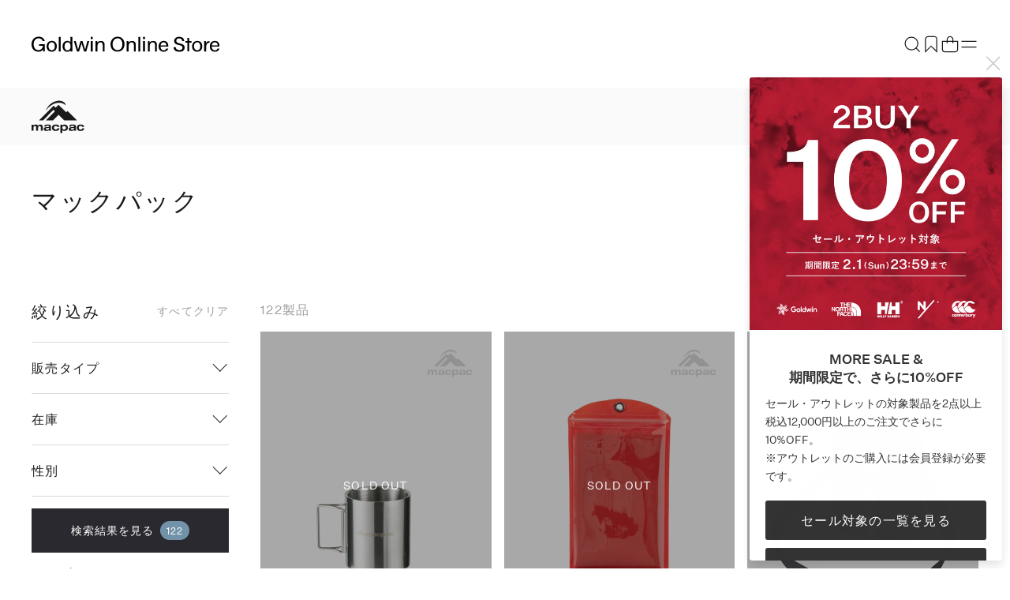

--- FILE ---
content_type: text/html;charset=UTF-8
request_url: https://www.goldwin.co.jp/ap/s/v?fq=bd:GDW03&rows=24&sort=price+asc%2Crk+desc&fq=-scls:n_out
body_size: 256014
content:

<!--/vse/select-->
<!-- _compareUrl==>v -->
<!--categoryName ===-->
<!--paramBrandCategory ===-->
<!--paramCategory ===-->
<!--paramCc1 ===-->
<!--paramCc2 ===-->
<!--paramCc3 ===-->
<!--paramPrice ===-->
<!--paramDiscount ===-->
<!--paramBrand ===bd:GDW03-->
<!--paramColor ===-->
<!--paramSize ===-->
<!--paramTags ===-->
<!--paramBdc ===-->
<!--paramActivity ===-->
<!--paramFeature ===-->
<!--paramExclusionBrand ===-->
<!--choiceBdMap ===1-->
<!--choiceCC1Map ===0-->
<!--choiceCC2Map ===0-->
<!--choiceCC3Map ===0-->
<!--choiceExclusionBdMap===0-->
<!--choiceActivityMap ===0-->
<!--choiceColorMap ===0-->
<!--choiceSizeGroupMap ===0-->
<!--choiceTagsMap ===0-->
<!--マックパック-->
<!--/vse/select-->
<!-- リダイレクト対象外<br> -->
<!-- successsuccesssuccesssuccesssuccesssuccess -->
<!-- リダイレクト対象外<br> -->
<!-- successsuccesssuccesssuccesssuccesssuccess -->
<!-- リダイレクト対象外<br> -->
<!-- successsuccesssuccesssuccesssuccesssuccess -->
<!-- リダイレクト対象外<br> -->
<!-- successsuccesssuccesssuccesssuccesssuccess -->
<!-- リダイレクト対象外<br> -->
<!-- successsuccesssuccesssuccesssuccesssuccess -->
<!--マックパック公式ストア-->
<!-- brand exit --> <!-- brand exit2 --> <!--choiceBdMap ===1--> <!--choiceCC1Map ===0--> <!--choiceCC2Map ===0--> <!--choiceCC3Map ===0--> <!--choiceActivityMap ===0--> <!--choiceColorMap ===0--> <!--choiceSizeGroupMap ===0--> <!--choiceTagsMap ===0--> <!-- vt=full&amp;onSSL=1&amp;fq=bd:GDW03&amp;rows=24&amp;sort=price+asc%2Crk+desc&amp;fq=-scls:n_out --> <!-- check true -->
<!DOCTYPE html>
<html lang="ja">
<head>
<meta charset="utf-8">
<title>マックパック公式ストア</title>
<meta name="description" content="マックパック一覧。公式ストアならではの品ぞろえで新作や限定アイテム、特別価格のセール・アウトレット製品がどこよりも早く購入できます。5,000円以上のご購入で送料無料">
<meta name="keywords" content="マックパック公式ストア,Goldwin Online Store,ゴールドウインオンラインストア,ファッション通販,ファッション,公式,通販">
<meta property="og:title" content="商品一覧 - Goldwin Online Store [ゴールドウイン]" />
<meta property="og:type" content="article" />
<meta property="og:url" content="https://www.goldwin.co.jp/ap/s/s?bd=GDW03" />
<meta property="og:image" content="https://www.goldwin.co.jp/static/full/images/store/ogp/macpac/ogp.png" />
<meta property="og:site_name" content="Goldwin Online Store" />
<meta property="og:description" content="マックパック一覧。公式ストアならではの品ぞろえで新作や限定アイテム、特別価格のセール・アウトレット製品がどこよりも早く購入できます。5,000円以上のご購入で送料無料" />
<link rel='icon' type='image/x-icon' href="/static/full/images/favicon.ico?20250529120125" />
<link rel="shortcut icon" type="image/x-icon" href="/static/full/images/favicon.ico?20250529120125" />
<link rel="apple-touch-icon-precomposed" href="/static/full/images/apple-touch-icon.png?20240510193250" />
<meta http-equiv="Content-Type" content="text/html; charset=utf-8" />
<meta http-equiv="Pragma" content="no-cache" />
<meta http-equiv="Cache-Control" content="no-cache" />
<meta http-equiv="Expires" content="Thu, 01 Dec 1994 16:00:00 GMT" />
<meta name="Copyright" content="Goldwin Inc." />
<meta name="Slurp" content="NOYDIR" />
<meta name="robots" content="noindex">
<meta http-equiv="Content-Script-Type" content="text/javascript" />
<meta http-equiv="Content-Style-Type" content="text/css" />
<meta name="viewport" content="initial-scale=1.0, width=device-width">
<link rel="alternate" media="handheld" href="//www.goldwin.co.jp/" />
<link rel="next" href="https://www.goldwin.co.jp/ap/s/v?bd=GDW03&amp;fq=-scls:n_out&amp;amp;sort=price+asc%2Crk+desc&amp;start=24&amp;rows=24"/>
<link rel="stylesheet" type="text/css" href="/static/full/css/common.css?20200518154200"/>
<link rel="stylesheet" type="text/css" href="/static/full/css/store_common.css?20240109173110"/>
<link rel="stylesheet" type="text/css" href="/static/full/css/store_header.css?20240318182147" />
<link rel="stylesheet" type="text/css" href="/static/full/css/store_layout.css?20251216105247" />
<link rel="stylesheet" type="text/css" href="/static/full/css/store_menu.css?20240318182147" />
<link rel="stylesheet" type="text/css" href="/static/full/css/store_footer.css?20240318182147" />
<link rel="stylesheet" type="text/css" href="/static/full/css/store_side.css?20240712142914"/>
<link rel="stylesheet" type="text/css" href="/static/full/css/lib/swiper-bundle.css?20240410094455" />
<link rel="stylesheet" type="text/css" href="/static/full/css/lib/nouislider_modified.css">
<link rel="stylesheet" type="text/css" href="/static/full/css/page/page-store_list.css?20251208172808"/>
<link rel="stylesheet" type="text/css" href="/static/full/css/store_modal.css">
<link rel="stylesheet" type="text/css" href="/static/full/css/page-store_popupcart.css">
<link rel="stylesheet" type="text/css" href="/static/full/css/page/page-store_list_item_compare.css?20240130203916"/>
<script src="//ajax.googleapis.com/ajax/libs/jquery/1.10.2/jquery.min.js"></script>
<script src="//cdnjs.cloudflare.com/ajax/libs/underscore.js/1.5.1/underscore-min.js"></script>
<script src="//cdnjs.cloudflare.com/ajax/libs/underscore.string/2.3.3/underscore.string.min.js"></script>
<script src="//cdnjs.cloudflare.com/ajax/libs/json2/20121008/json2.js"></script>
<script src="//cdnjs.cloudflare.com/ajax/libs/moment.js/2.8.3/moment.min.js"></script>
<script src="//cdnjs.cloudflare.com/ajax/libs/numeral.js/1.4.5/numeral.min.js"></script>
<script>
// CDN fallback
(window.jQuery)
|| document.write('<script src="//www.goldwin.co.jp/adss/js/lib/jquery-1.10.2.js">\x3C/script>');
(window._)
|| document.write('<script src="//www.goldwin.co.jp/adss/js/lib/underscore-1.5.1.js">\x3C/script>');
(window._ && window._.string)
|| document.write('<script src="//www.goldwin.co.jp/adss/js/lib/underscore.string-2.3.3.js">\x3C/script>');
(window.JSON && window.JSON.stringify && window.JSON.parse)
|| document.write('<script src="//www.goldwin.co.jp/adss/js/lib/json2.js">\x3C/script>');
(window.moment)
|| document.write('<script src="//www.goldwin.co.jp/adss/js/lib/moment-2.8.3.js">\x3C/script>');
(window.moment)
|| document.write('<script src="//www.goldwin.co.jp/adss/js/lib/numeral-1.4.5.js">\x3C/script>');
</script>
<script src="//www.goldwin.co.jp/adss/js/lib/jquery.form.js?1.1"></script>
<!-- Basics -->
<script src="//www.goldwin.co.jp/adss/js/adss/namespace.js?1.1"></script>
<script src="//www.goldwin.co.jp/adss/js/adss/console.js?1.1"></script>
<script src="//www.goldwin.co.jp/adss/js/adss/resource.js?1.1"></script>
<script src="//www.goldwin.co.jp/adss/js/adss/util.js?1.1"></script>
<script src="//www.goldwin.co.jp/adss/js/adss/promotion.js?1.1"></script>
<script src="//www.goldwin.co.jp/adss/js/adss/cartAddItems.js?1.1"></script>
<script>
ADSS.Config.lang = 'ja';
ADSS.Config.appBaseUrl = '//www.goldwin.co.jp/ap/';
ADSS.Config.console.activate(false);
moment.locale('ja', {
weekdays: ['日曜日', '月曜日', '火曜日', '水曜日', '木曜日', '金曜日', '土曜日'],
weekdaysShort: ['日', '月', '火', '水', '木', '金', '土']
});
</script>
<script src="//www.goldwin.co.jp/adss/js/adss/bootstrap_front.js?1.1"></script>
<script src="//www.goldwin.co.jp/adss/js/adss/app.js?1.1"></script>
<script src="//www.goldwin.co.jp/ap/api/mem.js?1769353864522"></script>
<script type="text/javascript" src="/static/full/js/vendor_store.js?20240109175038"></script>
<script type="text/javascript" src="/static/full/js/common_store.js?20240304203318"></script>
<script type="text/javascript" src="/static/full/js/lib/swiper-bundle.js?20240402130720"></script>
<script type="text/javascript" src="/static/full/js/embla-carousel/embla-carousel.umd.js?20240109175034"></script>
<script type="text/javascript" src="/static/full/js/lib/placeholder.js?20200105144005"></script>
<script type="text/javascript" src="/static/common/js/common.js?20241119155710"></script>
<script type="text/javascript" src="/static/full/js/lib/slick.js?20200105144005"></script>
<script type="text/javascript" src="/static/common/js/blurTextAnimeControl.js?20240328120117"></script>
<script type="text/javascript" src="/static/full/js/page/page-store_list.js"></script>
<script type="text/javascript" src="/static/full/js/arrival_mail_dialog.js"></script>
<script type="text/javascript" src="/static/full/js/lib/nouislider.js"></script>
<script type="text/javascript" src="/static/full/js/page/page-store_list_item_compare.js"></script>
<script type="text/javascript" src="/static/full/js/page/page-store_item_compare_common.js"></script>
<script type="text/javascript" src="/static/full/js/imagesloaded.pkgd.js"></script>
<script type="text/javascript" src="/static/full/js/naviplus.js"></script>
<script type="text/javascript" src="/static/full/js/lib/lazysizes.min.js?20240312175556"></script>
<style>
.searchInfo {
display: none;
}
</style>
<script>
window.dataLayer = window.dataLayer || [];
dataLayer.push({
'user_id' : '',
'user_gender' : '',
'user_age' : '',
'user_rank' : ''
});
</script>
<!-- Google Tag Manager -->
<script>(function(w,d,s,l,i){w[l]=w[l]||[];w[l].push({'gtm.start':
new Date().getTime(),event:'gtm.js'});var f=d.getElementsByTagName(s)[0],
j=d.createElement(s),dl=l!='dataLayer'?'&l='+l:'';j.async=true;j.src=
'https://www.googletagmanager.com/gtm.js?id='+i+dl;f.parentNode.insertBefore(j,f);
})(window,document,'script','dataLayer','GTM-PQQD57G');</script>
<!-- End Google Tag Manager -->
<script>
window.dataLayer = window.dataLayer || [];
dataLayer.push({
'Page_Type' : 'Other',
'Customer_ID' : 'GDW99999999999',
'Prefectures' : '',
'Gender' : '',
'Age' : '',
'Customer_rank' : '',
});
</script>
<!-- SNS集客計測タグ Start -->
<script type="text/javascript" src="/static/full/js/jquery.cookie.js?20200703190551"/></script>
<script type="text/javascript" src="/static/full/js/staffStart.js?20230920173209"/></script>
<script type="text/javascript" src="https://static.staff-start.com/js/track/v2.0/ssviam/staffstart.ssviam.js"></script>
<script>
ssp = {
user_id: "",
session_id: getStaffStartCookie()
};
SsViaMedia.Request.pv(staffStart_merchantId, ssp);
</script>
<!-- SNS集客計測タグ End -->
<!-- SNAP PLAYＰＶ計測タグ Start -->
<script type="text/javascript" src="https://static.staff-start.com/js/track/v3.0/staffstart.min.js"></script>
<script>
var ss_pv_info = {
content_type: "1",
content_id: "",
user_id: "",
session_id: getStaffStartCookie()
};
</script>
<!-- SNAP PLAYＰＶ計測タグ End --><!-- _compareUrl==>v -->
<script type="text/javascript">
var searchBaseUrl = 'https://www.goldwin.co.jp/ap/s/s';
let siteCodeParam = "&siteCode=ec";
let zetaOutletParam = '';
let zetaBrandParam = '&fq=bd:GDW03';
$(function() {
let searchText = null;
let res = null;
let q_text = $('.header_search_form #q');
let zeta_q_text = $('.zeta_header_search_form #zeta_q');
/* キーワード検索履歴 */
let keywordHistory = $.cookie('suggest-keyword-history');
if (keywordHistory) {
let khArray = keywordHistory.split(',').reverse();
for (var i = 0; i < khArray.length && i < 5; i++) {
$('#keyword_history').append('<li class="fadeUpItem" onclick="javascript:locateSearchKeyword(this);">' + khArray[i] + '</li>');
};
}
if (typeof _ == 'function') {
/* 良く使われる検索キーワード検索 */
$.ajax({
url: 'https://goldwin.search.zetacx.net/api/suggest',
data : 'l=5&brandCode=GDW03' + siteCodeParam,
dataType : "json",
}).done(function(data, status, xhr) {
if (data != null && data.keyword != null) {
_.each(data.keyword, function(keyword) {
$('#keyword_zeta2').append('<li class="fadeUpItem" onclick="javascript:locateSearchKeyword(this);">' + keyword + '</li>');
});
}
});
}
zeta_q_text.keyup(function() {
if ( zeta_q_text.val() == '' ) {
$(".suggest_reset").hide();
$(".section_keyword_history").addClass("active");
$(".section_keyword_zeta2").addClass("active");
$(".section_category_zeta").removeClass("active");
$(".section_keyword_zeta").removeClass("active");
} else {
$(".suggest_reset").show();
$(".section_keyword_history").removeClass("active");
$(".section_keyword_zeta2").removeClass("active");
if (zeta_q_text.val() != searchText) {
searchText = zeta_q_text.val();
suggestZeta(searchText);
} else {
appendSuggest();
}
}
});
q_text.focus(function() {
//zeta_q_text.val(q_text.val());
$("body").addClass('suggest_open',function(){
zeta_q_text.focus();
});
if ( zeta_q_text.val() == '' || zeta_q_text.val() == zeta_q_text.attr('title')) {
$(".suggest_reset").hide();
$(".section_keyword_history").addClass("active");
$(".section_keyword_zeta2").addClass("active");
$(".section_category_zeta").removeClass("active");
$(".section_keyword_zeta").removeClass("active");
} else {
$(".suggest_reset").show();
$(".section_keyword_history").removeClass("active");
$(".section_keyword_zeta2").removeClass("active");
if (res == null) {
suggestZeta(q_text.val());
} else {
appendSuggest();
}
}
searchText = q_text.val();
});
zeta_q_text.blur(function() {
/*
setTimeout(function(){
closeSujest();
clearSuggest();
}, 500 );
*/
});
function suggestZeta(qWord) {
siteCodeParam = "&siteCode=ec";
let dataParam = 'q_word=' + qWord;
dataParam = dataParam + '&brandCode=GDW03';
dataParam = dataParam + siteCodeParam;
$.ajax({
url: 'https://goldwin.search.zetacx.net/api/suggest',
data : dataParam,
dataType : "json",
}).done(function(data, status, xhr) {
res = data;
appendSuggest();
});
}
function clearSuggest() {
//$('#keyword_history').html('');
$('#keyword_zeta').html('');
$('#category_zeta').html('');
}
function appendSuggest() {
clearSuggest();
if (res != null && res.keyword != null) {
_.each(res.keyword, function(keyword) {
$('#keyword_zeta').append('<li class="fadeUpItem" onclick="javascript:locateSearchKeyword(this);">' + keyword + '</li>');
});
_.each(res.category, function(category) {
$('#category_zeta').append('<li class="fadeUpItem" ' + 'data-categoryId="' + category.categoryId + '" onclick="javascript:locateSearchCategory(this);">' + category.categoryName + '</li>');
});
}
$(".section_category_zeta").addClass("active");
$(".section_keyword_zeta").addClass("active");
}
function closeSujest() {
$("#q").val($("#zeta_q").val());
$(".section_category_zeta").removeClass("active");
$(".section_keyword_zeta").removeClass("active");
$('body').removeClass('suggest_open')
}
$('body').on('click', '.suggest_page-mask', function () {
$('body').removeClass('suggest_open')
clearSuggest();
return false;
});
$('body').on('click', '.suggest_close', function () {
$('body').removeClass('suggest_open')
clearSuggest();
return false;
});
});
function locateSearchCategory(obj) {
let cc = $(obj).attr('data-categoryId');
if (!cc) {
} else if (cc.length == 1) {
location.href = searchBaseUrl + '?cc1=' + cc + zetaBrandParam + zetaOutletParam;
} else if (cc.length == 2) {
location.href = searchBaseUrl + '?cc2=' + cc + zetaBrandParam + zetaOutletParam;
} else if (cc.length == 4) {
location.href = searchBaseUrl + '?cc3=' + cc + zetaBrandParam + zetaOutletParam;
}
}
function locateSearchKeyword(obj) {
siteCodeParam = "&siteCode=ec";
let keyword = obj.innerText;
let keywordHistory = $.cookie('suggest-keyword-history');
if (!keywordHistory) {
$.cookie('suggest-keyword-history', keyword, {expires:1, path:'/', secure:true});
} else if (keywordHistory.indexOf(keyword) == -1) {
$.cookie('suggest-keyword-history', keywordHistory + ',' + keyword, {expires:1, path:'/', secure:true});
}
location.href = searchBaseUrl + toSearchCondition(keyword) + zetaBrandParam + zetaOutletParam + siteCodeParam;
}
function toSearchCondition(keyword) {
if (!keyword) {
return '';
}
return '?search=' + ADSS.Util.asSolrSafeString(keyword).replace(/%5C/g, "");
}
</script>
<!-- WorldShopping Checkout -->
<script type="text/javascript" charset="UTF-8" async="true" src="https://checkout-api.worldshopping.jp/v1/script?token=goldwin_co_jp"></script>
<!-- End WorldShopping Checkout -->
<!-- KARTE Blocks start -->
<script src="https://cdn-blocks.karte.io/1e2c653eb6ab9894afd56cae8fe1da25/builder.js"></script>
<!-- KARTE Blocks end -->
</head>
<!--/vse/select--><body>
<!-- Google Tag Manager (noscript) -->
<noscript><iframe src="https://www.googletagmanager.com/ns.html?id=GTM-PQQD57G"
height="0" width="0" style="display:none;visibility:hidden"></iframe></noscript>
<!-- End Google Tag Manager (noscript) -->
	<div id="pagetop" class="wrapper"><!-- wrapper Start -->
<!--rawRequest.getRequestURL() === http://www.goldwin.co.jp/front-app/s/v-->
<!-- _compareUrl==>v -->



<script type="text/javascript">
	var searchBaseUrl = 'https://www.goldwin.co.jp/ap/s/s';
	var zeta_toFullWidth = function(value) {
		if (!value) return value;
		return String(value).replace(/[!-~]/g, function(all) {
			return String.fromCharCode(all.charCodeAt(0) + 0xFEE0);
		});
	};
	function zeta_isHanEisu(str){
	  str = (str==null)?"":str;
	  if(str.match(/^[A-Za-z0-9]*$/)){
		return true;
	  }else{
		return false;
	  }
	}
	function headerZetaKwSearch() {
		var kw = $('#zeta_q').val();
		var chkkw = kw;
		if ( kw == "何をお探しですか" ) {
			kw = "";
		}else{
			let keywordHistory = $.cookie('suggest-keyword-history');
			if (!keywordHistory) {
				$.cookie('suggest-keyword-history', kw, {expires:1, path:'/', secure:true});
			} else if (keywordHistory.indexOf(kw) == -1) {
				$.cookie('suggest-keyword-history', keywordHistory + ',' + kw, {expires:1, path:'/', secure:true});
			}

			if (kw.length  == 1 && !zeta_isHanEisu(chkkw)){
				kw = zeta_toFullWidth(kw);
			//	kw = "&fq=text:" + ADSS.Util.asSolrSafeString(kw) + "&search=" + ADSS.Util.asSolrSafeString(kw);
				kw = ADSS.Util.asSolrSafeString(kw);
			}else{
			//	kw = "&fq=text:" + ADSS.Util.asSolrSafeString(kw) + "&search=" + ADSS.Util.asSolrSafeString(kw);
				kw = ADSS.Util.asSolrSafeString(kw);
			}
		}
			let outletParam = '';
		//GDW03
		//location.href = searchBaseUrl + '?rows=84&sort=rk+desc,fsdt+desc&fq=scls:n_*' + kw.replace(/%5C/g, "");
			location.href = searchBaseUrl + '?search=' + kw.replace(/%5C/g, "") + '&fq=bd:GDW03' + outletParam + siteCodeParam ;
	}
	function zeta_toFullWidth(elm) {
		return elm.value.replace(/[ -/:-@\[-~]/g, function(s){
			return String.fromCharCode(s.charCodeAt(0)+0xFEE0);
		});
	}

	$(function(){
		$('.suggest_reset').on('click',function(){
			$("#zeta_q").val("");
			$("#zeta_q").keyup();
		});
	});

</script>

<form class="zeta_header_search_form" name="zeta_headSearchForm" method="get" onSubmit="headerZetaKwSearch();return false;">
	<div class="suggest_page-mask"></div>
	<div class="section_zeta_suggest">
		<div class="section_zeta_suggest_wrapper">
			<div class="suggest_close"><span class="suggest_close__icon"></span></div>

			<div class="section_zeta_suggest_input">
				<input type="text" id="zeta_q" name="zeta_q" placeholder="何をお探しですか" class="header_search_input js-placeholder" value="" autocomplete="off" placeholder="何をお探しですか" autofocus>
				<input type="image" src="/static/full/images/header/zeta_suggest_search.png?20231018" alt="検索" name="search-btn" class="itforecCpSearch_searchBtn" id="btn_search">
				<div class="suggest_reset"><span class="suggest_reset__icon"></span></div>
			</div>
			<div class="zeta_suggest_list_wrapper">
				<div class="section_keyword_history">
					<div class="category_zeta_title zeta_suggest_title">キーワード検索履歴</div>
					<ul id="keyword_history"></ul>
				</div>
				<div class="section_keyword_zeta2">
					<div class="keyword_zeta_title zeta_suggest_title">良く使われる検索キーワード</div>
					<ul id="keyword_zeta2"></ul>
				</div>
				<div class="section_keyword_zeta">
					<div class="keyword_zeta_title zeta_suggest_title">キーワード</div>
					<ul id="keyword_zeta"></ul>
				</div>
				<div class="section_category_zeta">
					<div class="category_zeta_title zeta_suggest_title">カテゴリ</div>
					<ul id="category_zeta"></ul>
				</div>
			</div>
		</div>
	</div>
</form>


					<!--is store-->

<script src="//www.goldwin.co.jp/adss/js/adss/favorite.js?1.1"></script>
<script type="text/javascript">
	// バッチ更新
	ADSS.EcApp.Favorite.updBatch($(".header-user-list .fusenshi .no"), $(".header-user-list .fusenshi"));
</script>
<div id="site_body">
	<div id="site_container">

		<div id="site_main">

<div class="drawer_main store_menu">
	<div class="drawer_bg"></div>
	<div class="drawer_menu">
		<div class="drawer_wrapper">
			<div class="drawer_inner">
				<div id="drawerBody" class="drawer_body">
					<div id="drawerContent" class="drawer_content">
						<div class="store_menu_brand_logo">
							<a href="/store/"><span><img src="/static/full/images/store/logo_white_store.svg" alt="Goldwin Online Store"></span></a>
							<div class="drawer_close">
							</div>
						</div>
						<div class="store_menu_scroll">
							<div class="store_menu_top_area">
					<div class="member_nav_login"><a href="https://www.goldwin.co.jp/ap/member/login"><span>会員登録/ログイン</span></a></div>
<div class="store_menu_checkitem"><!-- store_menu_checkitem Start -->
	<dl>
		<dt class="slideUp">最近チェックした製品</dt>
		<dd class="slideUp embla">
			<ul id="store_menu_recently_container" class="store_menu_recently_list embla__viewport"></ul>
		</dd>
	</dl>
</div><!-- store_menu_checkitem End -->
<script id="store_menu_recently_list_template" type="text/template">
	{{ data.linkUrl = ADSS.Config.appBaseUrl + 'item/i/m/' + data.doc.mkcode; }}
	{{ data.imageUrl = '//itemimg.goldwin.co.jp/itemimg/' + data.doc.bd + '/' + data.doc.cd + '/01_001-240.jpg'; }}

	<li class="store_menu_recently_item">
		<a class="store_menu_recently_link" href="{{= data.linkUrl }}">
			<div class="store_menu_recently_photo">
				<img src="{{= data.imageUrl }}" width="120" height="160" alt="{{= data.doc.name }}" class="store_menu_recently_image">
			</div>
		</a>
	</li>
</script>
<script type="text/javascript">
	$(function() {
		// 最近見た商品のコンテナ
		var $container = $('#store_menu_recently_container');
		// 最近見た商品を取得
		var recentlyViewedItems = ADSS.Promotion.getRecentlyViewedItems();
		// 最近見た商品の保存数
		var myLimit = 21;
		// 最近見た商品を描画
		if (recentlyViewedItems.length > 0) {
			var template = _.template($('#store_menu_recently_list_template').html());
			var query = 'wt=json&fl=ID,mkcode,bd,cd,name&rows=' + (myLimit - 1) + '&dfq=scls:*&fq=';
			var isFirst = true;
			_.each(recentlyViewedItems, function(solrId) {
					query += ((isFirst ? '' : ' OR ') + 'ID:' + solrId);
					isFirst = false;
			});
			$.ajax({
					url: '/ise/select',
					data: query,
					async: true,
					dataType: "json",
			}).done(function(data, status, xhr) {
				var docs = data.response.docs;
				var count = 0;
				$container.html("");
				_.each(recentlyViewedItems, function(solrId) {
					var doc = _.findWhere(docs, { ID: solrId });
					if ( doc ) {
						$container.append(template({ doc: doc }));
						count++;
					}
				});
			});
		} else {
			$(".store_menu_checkitem").remove();
		}
	});
</script>
<script type="module">
const OPTIONS = {align: 'start', slidesToScroll: 1, dragFree: true, containScroll: 'trimSnaps'}

const emblaNode = document.querySelector('.store_menu_checkitem .embla')
const viewportNode = emblaNode.querySelector('.store_menu_checkitem .embla__viewport')

const emblaApi = EmblaCarousel(emblaNode , OPTIONS)

emblaApi
</script>

							</div>
		<div class="store_menu_member_nav slideUp"><!-- store_menu_member_nav Start -->
			<ul>
				<li class="member_nav_favorite">
					<a href="https://www.goldwin.co.jp/ap/member/favorite/list">
						<span>
							<svg xmlns="http://www.w3.org/2000/svg" width="1em" height="1em" fill="none" stroke="#fff" viewBox="0 0 24 24" aria-hidden="true" focusable="false"><path stroke-miterlimit="10" stroke-width="1.2" d="M19.2 21.412 12 14.4l-7.2 7.2V5.775A3.37 3.37 0 0 1 8.175 2.4h7.837c1.868 0 3.188 1.32 3.188 3.187v15.825Z"></path></svg>
						</span>
						お気に入り
					</a>
				</li>
				<li class="member_nav_cart">
					<a href="https://www.goldwin.co.jp/ap/cartMultiple/show">
						<span>
							<svg xmlns="http://www.w3.org/2000/svg" width="1em" height="1em" fill="none" viewBox="0 0 24 24" aria-hidden="true" focusable="false"><path stroke="#1A1A1A" stroke-miterlimit="10" stroke-width="1.2" d="M2.4 8.4h19.2v10.2a3 3 0 0 1-3 3H5.4a3 3 0 0 1-3-3V8.4Z"></path><path stroke="#1A1A1A" stroke-miterlimit="10" stroke-width="1.2" d="M8.4 10.8V6a3.6 3.6 0 0 1 7.2 0v4.8"></path></svg>
						</span>
						カート
						<span id="store_menu_cart_total">
							<script type="text/javascript">
								if ( adss_cartMultiple['amount'] != 0 ) {
									document.write('<span class="store_menu_cart_item">' + adss_cartMultiple['piece'] + '</span>');
								}
							</script>
						</span>						
					</a>
				</li>
			</ul>
		</div>

		<!-- nav End -->
							<div class="store_menu_nav_wrap slideUp">
								<div class="store_menu_nav_title_wrap">
									<h3 class="store_menu_nav_title">探す</h3>
								</div>
								<nav class="store_menu_item_nav">
									<div class="store_menu_nav_content">
										<ul class="store_menu_nav_list">
											<li class="store_menu_nav_item slideUp"><a class="menu_drilldown_next menu_drilldown_brand" href="#menu_brand">ブランド</a></li>
											<li class="store_menu_nav_item slideUp"><a class="menu_drilldown_next menu_drilldown_activity" href="#menu_activity">アクティビティ</a></li>
											<li class="store_menu_nav_item slideUp"><a class="menu_drilldown_next menu_drilldown_category" href="#menu_category">カテゴリー</a></li>
											<li class="store_menu_nav_item slideUp"><a class="menu_drilldown_next menu_drilldown_category" href="#menu_mens">メンズ</a></li>
											<li class="store_menu_nav_item slideUp"><a class="menu_drilldown_next menu_drilldown_category" href="#menu_ladies">レディース</a></li>
											<li class="store_menu_nav_item slideUp"><a class="menu_drilldown_next menu_drilldown_category" href="#menu_kids">キッズ・ベビー</a></li>
											<li class="store_menu_nav_item slideUp"><a class="menu_drilldown_next menu_drilldown_category" href="#menu_sale">セール・アウトレット</a></li>
											<li class="store_menu_nav_item slideUp"><a href="https://www.goldwin.co.jp/ap/s/s?fq=icon:new+OR+newColorFlg:1" class="store_menu_item_link"><span>新着</span></a></li>
											<li class="store_menu_nav_item slideUp"><a href="https://www.goldwin.co.jp/ap/s/s?fq=newColorFlg:2" class="store_menu_item_link"><span>限定</span></a></li>
											<li class="store_menu_nav_item slideUp"><a href="https://www.goldwin.co.jp/store/feature/" class="store_menu_item_link"><span>特集</span></a></li>
											<li class="store_menu_nav_item slideUp"><a href="https://www.goldwin.co.jp/store/contents/giftguide/" class="store_menu_item_link"><span>ギフト</span></a></li>
										</ul>
									</div>
								</nav>
							</div>
<div class="store_menu_sub_nav_wrap"><!-- nav Start -->
		<div class="store_menu_nav_title_wrap slideUp">
			<h3 class="store_menu_nav_title">もっと知る</h3>
		</div>
		<div class="store_menu_sub_nav">
			<div class="store_menu_sub_nav_item slideUp" >
				<a class="menu_drilldown_next menu_drilldown_service" href="#menu_service">オーダー＆サービス</a>
			</div>
			<div class="store_menu_sub_nav_item slideUp"><a class="store_menu_sub_nav_item_link" href="/store/about/"><span class="store_menu_sub_nav_item_text">はじめての方へ</span></a></div>
			<div class="store_menu_sub_nav_item slideUp"><a class="store_menu_sub_nav_item_link" href="/store/guide/"><span class="store_menu_sub_nav_item_text">ショッピングガイド</span></a></div>
			<div class="store_menu_sub_nav_item slideUp"><a class="store_menu_sub_nav_item_link" href="/store/shoplist/"><span class="store_menu_sub_nav_item_text">ショップリスト</span></a></div>
			<div class="store_menu_sub_nav_item slideUp"><a class="store_menu_sub_nav_item_link" href="/store/styling/"><span class="store_menu_sub_nav_item_text">スタイリング</span></a></div>
			<div class="store_menu_sub_nav_item slideUp"><a class="store_menu_sub_nav_item_link" href="/store/blog/"><span class="store_menu_sub_nav_item_text">ショップブログ</span></a></div>
			<div class="store_menu_sub_nav_item slideUp"><a class="store_menu_sub_nav_item_link" href="/store/material/"><span class="store_menu_sub_nav_item_text">素材について</span></a></div>
		</div>
</div>
<!-- nav End -->
					<div class="store_menu_sns">
						<a class="store_menu_sns_link" href="https://www.instagram.com/goldwin_onlinestore/" target="_blank">
							<svg xmlns="http://www.w3.org/2000/svg" width="32" height="32" fill="#9D9D9D" viewBox="0 0 32 33">
								<path d="M16.003 9.105c-3.764 0-6.882 3.064-6.882 6.882a6.86 6.86 0 0 0 6.882 6.881c3.817 0 6.881-3.118 6.881-6.881 0-3.764-3.118-6.882-6.881-6.882Zm0 11.29c-2.42 0-4.409-1.99-4.409-4.408 0-2.42 1.99-4.409 4.409-4.409 2.42 0 4.408 1.99 4.408 4.409 0 2.419-1.989 4.408-4.408 4.408ZM23.153 10.503a1.56 1.56 0 1 0 0-3.119 1.56 1.56 0 0 0 0 3.119Z"></path>
								<path d="M27.184 4.911c-1.398-1.451-3.387-2.204-5.645-2.204H10.464c-4.678 0-7.796 3.118-7.796 7.796v11.021c0 2.312.753 4.301 2.258 5.753 1.452 1.398 3.387 2.097 5.591 2.097h10.968c2.312 0 4.248-.753 5.645-2.097 1.452-1.398 2.205-3.387 2.205-5.699V10.503c0-2.258-.753-4.194-2.15-5.592Zm-.215 16.667c0 1.667-.591 3.01-1.56 3.925-.967.914-2.31 1.398-3.924 1.398H10.517c-1.612 0-2.957-.484-3.924-1.398-.968-.968-1.452-2.312-1.452-3.979V10.503c0-1.613.484-2.957 1.452-3.925.914-.914 2.312-1.398 3.924-1.398h11.076c1.613 0 2.957.484 3.924 1.452.914.968 1.452 2.312 1.452 3.87v11.076Z"></path>
							</svg>
						</a>
						<a class="store_menu_sns_link" href="https://page.line.me/182zswsn" target="_blank">
							<svg xmlns="http://www.w3.org/2000/svg" width="32" height="32" fill="#9D9D9D" viewBox="0 0 32 33">
								<path d="M15.999 1.374c-8.1 0-14.667 6.566-14.667 14.666 0 8.101 6.566 14.667 14.667 14.667 8.1 0 14.666-6.566 14.666-14.667C30.665 7.94 24.1 1.374 16 1.374Zm7.682 18.7c-2.054 2.365-6.647 5.245-7.692 5.685-1.045.44-.891-.28-.848-.528l.139-.838c.033-.25.067-.638-.032-.885-.11-.273-.544-.415-.863-.483-4.705-.622-8.188-3.912-8.188-7.84 0-4.382 4.392-7.945 9.79-7.945 5.399 0 9.792 3.564 9.792 7.945 0 1.754-.68 3.333-2.1 4.889h.002Z"></path>
								<path d="M14.006 13.069h-.694a.187.187 0 0 0-.187.187v4.272c0 .104.084.187.187.187h.694a.187.187 0 0 0 .187-.187v-4.272a.187.187 0 0 0-.187-.187ZM12.348 16.648H10.48v-3.391a.188.188 0 0 0-.187-.188h-.695a.187.187 0 0 0-.187.188v4.273c0 .104.084.187.187.187h2.751a.187.187 0 0 0 .187-.187v-.695a.188.188 0 0 0-.187-.187ZM18.731 13.069h-.695a.187.187 0 0 0-.187.187v2.538l-1.955-2.64-.014-.02h-.001l-.011-.012-.004-.003-.01-.008-.005-.004a.04.04 0 0 0-.01-.006l-.006-.004-.01-.005-.006-.003a.052.052 0 0 0-.01-.005l-.007-.002c-.004 0-.008-.002-.011-.003l-.006-.002c-.004 0-.008-.002-.011-.003h-.009l-.01-.002h-.706a.187.187 0 0 0-.188.187v4.274c0 .103.084.187.187.187h.695a.187.187 0 0 0 .187-.187v-2.538l1.957 2.644a.18.18 0 0 0 .05.049l.013.007c.002 0 .003.002.005.003l.01.004.008.004.006.002a.066.066 0 0 0 .013.004h.003a.212.212 0 0 0 .048.006h.69a.187.187 0 0 0 .187-.187v-4.274a.187.187 0 0 0-.187-.187v-.001ZM22.524 13.069h-2.751a.187.187 0 0 0-.187.187v4.273c0 .104.083.187.187.187h2.75a.187.187 0 0 0 .188-.187v-.695a.188.188 0 0 0-.187-.187h-1.87v-.721h1.87a.187.187 0 0 0 .187-.187v-.694a.188.188 0 0 0-.187-.187h-1.87v-.722h1.87a.187.187 0 0 0 .187-.186v-.694a.188.188 0 0 0-.187-.187Z"></path>
							</svg>
						</a>
						<a class="store_menu_sns_link" href="https://www.facebook.com/Goldwin.jp" target="_blank" >
							<svg xmlns="http://www.w3.org/2000/svg" width="32" height="32" fill="#9D9D9D" viewBox="0 0 32 33">
								<path fill-rule="evenodd" d="M16 30.04c7.732 0 14-6.268 14-14s-6.268-14-14-14-14 6.268-14 14 6.268 14 14 14Zm4.961-16.118-.49 3.135h-2.575v7.579a11.347 11.347 0 0 1-3.454 0v-7.579h-2.806v-3.135h2.806v-2.39c0-2.717 1.65-4.219 4.175-4.219 1.209 0 2.474.212 2.474.212v2.669h-1.394c-1.373 0-1.8.836-1.8 1.694v2.034h3.064Z" clip-rule="evenodd"></path>
							</svg>
						</a>
					</div>
						</div>
					</div>

<div class="menu_brand menu_drilldown drilldown2">
	<div class="menu_drilldown_wrap">
		<div class="menu_drilldown_prev"><span class="menu_drilldown_text">ブランド</span></div>
		<ul class="menu_drilldown_list">
			<li class="menu_drilldown_item"><a href="/store/brand/" class="store_menu_item_link"><span class="store_menu_item_text">一覧を見る</span></a></li>
			<li class="menu_drilldown_item">
					<a href="/store/brand/goldwin/" class="store_menu_item_link">
					<span class="store_menu_item_text">Goldwin</span>
					</a>
			</li>
			<li class="menu_drilldown_item">
					<a href="/store/brand/tnf/" class="store_menu_item_link">
					<span class="store_menu_item_text">THE NORTH FACE</span>
					</a>
			</li>
			<li class="menu_drilldown_item">
					<a href="/store/brand/hellyhansen/" class="store_menu_item_link">
					<span class="store_menu_item_text">HELLY HANSEN</span>
					</a>
			</li>
			<li class="menu_drilldown_item">
					<a href="/store/brand/canterbury/" class="store_menu_item_link">
					<span class="store_menu_item_text">canterbury</span>
					</a>
			</li>
			<li class="menu_drilldown_item">
					<a href="/store/brand/speedo/" class="store_menu_item_link">
					<span class="store_menu_item_text">Speedo</span>
					</a>
			</li>
			<li class="menu_drilldown_item">
					<a href="/store/brand/neutralworks/" class="store_menu_item_link">
					<span class="store_menu_item_text">NEUTRALWORKS.</span>
					</a>
			</li>
			<li class="menu_drilldown_item">
					<a href="/store/brand/icebreaker/" class="store_menu_item_link">
					<span class="store_menu_item_text">icebreaker</span>
					</a>
			</li>
			<li class="menu_drilldown_item">
					<a href="/store/brand/macpac/" class="store_menu_item_link">
					<span class="store_menu_item_text">macpac</span>
					</a>
			</li>
			<li class="menu_drilldown_item">
					<a href="/store/brand/andperse/" class="store_menu_item_link">
					<span class="store_menu_item_text">and per se</span>
					</a>
			</li>
			<li class="menu_drilldown_item">
					<a href="/store/brand/sunski/" class="store_menu_item_link">
					<span class="store_menu_item_text">SUNSKI</span>
					</a>
			</li>
			<li class="menu_drilldown_item">
					<a href="/store/brand/fischer/" class="store_menu_item_link">
					<span class="store_menu_item_text">FISCHER</span>
					</a>
			</li>
			<li class="menu_drilldown_item">
					<a href="/store/brand/allbirds/" class="store_menu_item_link">
					<span class="store_menu_item_text">Allbirds</span>
					</a>
			</li>
		</ul>
	</div>
</div>



<div class="menu_activity menu_drilldown drilldown2">
	<div class="menu_drilldown_wrap">
		<div class="menu_drilldown_prev"><span class="menu_drilldown_text">アクティビティ</span></div>
		<ul class="menu_drilldown_list">
			<li class="menu_drilldown_item"><a href="/store/activity/" class="store_menu_item_link"><span class="store_menu_item_text">一覧を見る</span></a></li>
			<li class="menu_drilldown_item">
				<a href="/store/activity/camp/" class="store_menu_item_link"><span class="store_menu_item_text">キャンプ</span></a>
			</li>
			<li class="menu_drilldown_item">
				<a href="/store/activity/climbing/" class="store_menu_item_link"><span class="store_menu_item_text">クライミング</span></a>
			</li>
			<li class="menu_drilldown_item">
				<a href="/store/activity/trekking/" class="store_menu_item_link"><span class="store_menu_item_text">トレッキング/ ハイキング</span></a>
			</li>
			<li class="menu_drilldown_item">
				<a href="/store/activity/running/" class="store_menu_item_link"><span class="store_menu_item_text">ランニング</span></a>
			</li>
			<li class="menu_drilldown_item">
				<a href="/store/activity/lifestyle/" class="store_menu_item_link"><span class="store_menu_item_text">ライフスタイル</span></a>
			</li>
			<li class="menu_drilldown_item">
				<a href="/store/activity/yoga/" class="store_menu_item_link"><span class="store_menu_item_text">ヨガ</span></a>
			</li>
			<li class="menu_drilldown_item">
				<a href="/store/activity/swimming/" class="store_menu_item_link"><span class="store_menu_item_text">スイミング</span></a>
			</li>
			<li class="menu_drilldown_item">
				<a href="/store/activity/marinesports/" class="store_menu_item_link"><span class="store_menu_item_text">マリンスポーツ</span></a>
			</li>
			<li class="menu_drilldown_item">
				<a href="/store/activity/training/" class="store_menu_item_link"><span class="store_menu_item_text">トレーニング</span></a>
			</li>
			<li class="menu_drilldown_item">
				<a href="/store/activity/snowsports/" class="store_menu_item_link"><span class="store_menu_item_text">スノースポーツ</span></a>
			</li>
			<li class="menu_drilldown_item">
				<a href="/store/activity/golf/" class="store_menu_item_link"><span class="store_menu_item_text">ゴルフ</span></a>
			</li>
			<li class="menu_drilldown_item">
				<a href="/store/activity/travel/" class="store_menu_item_link"><span class="store_menu_item_text">トラベル・ビジネス</span></a>
			</li>
			<li class="menu_drilldown_item">
				<a href="/store/activity/rugby/" class="store_menu_item_link"><span class="store_menu_item_text">ラグビー</span></a>
			</li>
			<li class="menu_drilldown_item">
				<a href="/store/activity/motorsports/" class="store_menu_item_link"><span class="store_menu_item_text">モータースポーツ</span></a>
			</li>
		</ul>
	</div>
</div>

<div class="menu_category menu_drilldown drilldown2">
	<div class="menu_drilldown_wrap">
		<div class="menu_drilldown_prev"><span class="menu_drilldown_text">カテゴリー</span></div>
		<ul id="menu_nav_container" class="menu_drilldown_list"></ul>
	</div>
</div>
<script type="text/template" id="template-menu-large-category">
	<li class="menu_drilldown_item">
		<a class="menu_drilldown_toggle" href="javascript:void(0);">{{=data.category.name}}</a>
		<div class="menu_drilldown_toggle_list">
			<ul class="menu_drilldown_toggle_list_inner">
				<li class="menu_drilldown_toggle_item"><a class="store_menu_item_link" href="{{=data.category.link}}"><span class="store_menu_item_text">すべての{{=data.category.name}}</span></a></li>
				{{ _.each(data.category.medium ,function(mCategory) { }}
				<li class="menu_drilldown_toggle_item"><a class="store_menu_item_link" href="{{=mCategory.link}}"><span class="store_menu_item_text">{{=mCategory.name}}</span></a></li>
				{{ }); }}
			</ul>
		</div>
	</li>
</script>


<script type="text/javascript">
	var _categoryTree = {};
			_categoryTree["I"] = {};
		_categoryTree["I"]["IA"] = "";
		_categoryTree["I"]["IB"] = "";
		_categoryTree["I"]["IC"] = "";
		_categoryTree["I"]["ID"] = "";
		_categoryTree["I"]["IE"] = "";
		_categoryTree["I"]["IF"] = "";
		_categoryTree["I"]["IP"] = "";
		_categoryTree["A"] = {};
		_categoryTree["A"]["AA"] = "";
		_categoryTree["A"]["AB"] = "";
		_categoryTree["A"]["AC"] = "";
		_categoryTree["A"]["AP"] = "";
		_categoryTree["A"]["AF"] = "";
		_categoryTree["A"]["AD"] = "";
		_categoryTree["A"]["AE"] = "";
		_categoryTree["A"]["AH"] = "";
		_categoryTree["A"]["AI"] = "";
		_categoryTree["A"]["AL"] = "";
		_categoryTree["A"]["AK"] = "";
		_categoryTree["A"]["AN"] = "";
		_categoryTree["A"]["AJ"] = "";
		_categoryTree["A"]["AO"] = "";
		_categoryTree["A"]["AQ"] = "";
		_categoryTree["A"]["AM"] = "";
		_categoryTree["A"]["AZ"] = "";
		_categoryTree["B"] = {};
		_categoryTree["B"]["BA"] = "";
		_categoryTree["B"]["BF"] = "";
		_categoryTree["B"]["BG"] = "";
		_categoryTree["B"]["BC"] = "";
		_categoryTree["B"]["BE"] = "";
		_categoryTree["B"]["BD"] = "";
		_categoryTree["B"]["BZ"] = "";
		_categoryTree["C"] = {};
		_categoryTree["C"]["CB"] = "";
		_categoryTree["C"]["CH"] = "";
		_categoryTree["C"]["CC"] = "";
		_categoryTree["C"]["CA"] = "";
		_categoryTree["C"]["CI"] = "";
		_categoryTree["C"]["CJ"] = "";
		_categoryTree["C"]["CD"] = "";
		_categoryTree["C"]["CK"] = "";
		_categoryTree["C"]["CE"] = "";
		_categoryTree["C"]["CF"] = "";
		_categoryTree["C"]["CG"] = "";
		_categoryTree["C"]["CZ"] = "";
		_categoryTree["D"] = {};
		_categoryTree["D"]["DA"] = "";
		_categoryTree["D"]["DC"] = "";
		_categoryTree["D"]["DB"] = "";
		_categoryTree["D"]["DH"] = "";
		_categoryTree["D"]["DD"] = "";
		_categoryTree["D"]["DE"] = "";
		_categoryTree["D"]["DG"] = "";
		_categoryTree["D"]["DF"] = "";
		_categoryTree["D"]["DI"] = "";
		_categoryTree["D"]["DJ"] = "";
		_categoryTree["D"]["DK"] = "";
		_categoryTree["D"]["DZ"] = "";
		_categoryTree["E"] = {};
		_categoryTree["E"]["EB"] = "";
		_categoryTree["E"]["ED"] = "";
		_categoryTree["E"]["EC"] = "";
		_categoryTree["E"]["EE"] = "";
		_categoryTree["E"]["EN"] = "";
		_categoryTree["E"]["EL"] = "";
		_categoryTree["E"]["EU"] = "";
		_categoryTree["E"]["EK"] = "";
		_categoryTree["E"]["EI"] = "";
		_categoryTree["E"]["EJ"] = "";
		_categoryTree["E"]["EF"] = "";
		_categoryTree["E"]["EM"] = "";
		_categoryTree["E"]["EA"] = "";
		_categoryTree["E"]["EG"] = "";
		_categoryTree["E"]["EH"] = "";
		_categoryTree["E"]["ET"] = "";
		_categoryTree["E"]["EP"] = "";
		_categoryTree["E"]["ES"] = "";
		_categoryTree["E"]["ER"] = "";
		_categoryTree["E"]["EO"] = "";
		_categoryTree["E"]["EQ"] = "";
		_categoryTree["E"]["EZ"] = "";
		_categoryTree["F"] = {};
		_categoryTree["F"]["FC"] = "";
		_categoryTree["F"]["FB"] = "";
		_categoryTree["F"]["FK"] = "";
		_categoryTree["F"]["FG"] = "";
		_categoryTree["F"]["FE"] = "";
		_categoryTree["F"]["FA"] = "";
		_categoryTree["F"]["FD"] = "";
		_categoryTree["F"]["FH"] = "";
		_categoryTree["F"]["FF"] = "";
		_categoryTree["F"]["FI"] = "";
		_categoryTree["F"]["FL"] = "";
		_categoryTree["F"]["FJ"] = "";
		_categoryTree["F"]["FZ"] = "";
		_categoryTree["G"] = {};
		_categoryTree["G"]["GD"] = "";
		_categoryTree["G"]["GE"] = "";
		_categoryTree["G"]["GA"] = "";
		_categoryTree["G"]["GF"] = "";
		_categoryTree["G"]["GI"] = "";
		_categoryTree["G"]["GH"] = "";
		_categoryTree["G"]["GG"] = "";
		_categoryTree["G"]["GB"] = "";
		_categoryTree["G"]["GC"] = "";
		_categoryTree["G"]["GZ"] = "";
		_categoryTree["H"] = {};
		_categoryTree["H"]["HD"] = "";
		_categoryTree["H"]["HF"] = "";
		_categoryTree["H"]["HG"] = "";
		_categoryTree["H"]["HE"] = "";
		_categoryTree["H"]["HB"] = "";
		_categoryTree["H"]["HA"] = "";
		_categoryTree["H"]["HC"] = "";
		_categoryTree["H"]["HZ"] = "";
		_categoryTree["H"]["HH"] = "";
		_categoryTree["Z"] = {};
		_categoryTree["Z"]["ZA"] = "";
		_categoryTree["Z"]["ZZ"] = "";
	$(function() {
		var params = new Array();
		params.push('wt=json');
		params.push('rows=0');
		params.push('facet=true');
		params.push('facet.limit=1000');
		params.push('facet.field=cf1');
		params.push('facet.field=cf2');
		params.push('facet.field=cf3');
		params.push('facet.sort=false');
		params.push('facet.mincount=1');
		params.push('fq=-scls:n_out');


		var dataParam = params.join('&');
		dataParam = dataParam.replace("&&","&");
		$.ajax({
			'url'      : '/ise/select',
			'data'     : dataParam,
			'dataType' : "json"
		}).done(function(data) {
			var largeCts = data.facet_counts.facet_fields.cf1;
			var middleCts = data.facet_counts.facet_fields.cf2;
			var smallCts = data.facet_counts.facet_fields.cf3;
			var selectedCc1 = "";
			var selectedCc2 = "";

			var cc = "";

			var holder = new Array();
			for (var i = 0; i < largeCts.length; i+= 2) {
				var _codeName = largeCts[i].split("__");
				var _code = _codeName[0];
				var _name = _codeName[1]
				var _count = largeCts[i+1];

				if ( _count > 0 ) {
					var map = {'code' : _code, 'name' : _name, 'count' : _count};
					if ( selectedCc1 == _code ) {
						map.active = true;
					}
					map.link = replacefq("https://www.goldwin.co.jp/ap/s/s?fq=cc1:" + _code) ;

					var holderM = new Array();
					for (var k = 0; k < middleCts.length; k+= 2) {
						var _McodeName = middleCts[k].split("__");
						var _Mcode = _McodeName[0];
						var _Mname = _McodeName[1];
						var _Mcount = middleCts[k+1];

						if (_code != _Mcode.substr(0, 1)) {
							continue;
						}

						if (parseInt(_Mcount, 10) < 1) {
							continue;
						}

						var mid = {'code' : _Mcode, 'name' : _Mname, 'count' : _Mcount};
						mid.link = replacefq("https://www.goldwin.co.jp/ap/s/s?fq=cc2:" + _Mcode) ;

						var holderS = new Array();
						for (var p = 0; p < smallCts.length; p+= 2) {
							var _ScodeName = smallCts[p].split("__");
							var _Scode = _ScodeName[0];
							var _Sname = _ScodeName[1];
							var _Scount = smallCts[p+1];

							if (_Mcode != _Scode.substr(0, 2)) {
								continue;
							}

							if (parseInt(_Scount, 10) < 1) {
								continue;
							}

							var sml = {'code' : _Scode, 'name' : _Sname, 'count' : _Scount};
							if ( cc == _Scode ) {
								sml.active = true;
							}
							sml.link = replacefq("https://www.goldwin.co.jp/ap/s/s?fq=cc3:" + _Scode);


							holderS.push(sml);
						}
						mid.small = holderS;
						holderM.push(mid);
					}
					map.medium = holderM;

					holder.push(map);
				}
			}

			$large_container = $("#menu_nav_container");
			$large_container.html("");
			
			// 動的表示のカテゴリーメニューをBOの表示順にしたい refs #3666
			//_.each(holder, function(category, index) {
			Object.keys(_categoryTree).forEach( function(_categoryKey) {
				var category = _.find (holder, function(_category){
					return _category.code == _categoryKey;
				});

				if ( category ) {
					var _largeCategory = [];
					Object.keys(_categoryTree[_categoryKey]).forEach( function(_LcategoryKey) {

						var Lcategory = _.find (category.large, function(_Lcategory){
							return _Lcategory.code == _LcategoryKey;
						});

						if ( Lcategory ) {
							_largeCategory.push(Lcategory);
						}
					});
					category.large = _largeCategory;
					$large_container.append(_.template(jQuery("#template-menu-large-category").html())({ "category": category }));
				}

			});			
		});
	});

</script>

<div class="menu_mens menu_drilldown drilldown2">
	<div class="menu_drilldown_wrap">
		<div class="menu_drilldown_prev"><span class="menu_drilldown_text">メンズ</span></div>
		<div class="store_menu_nav_gender_list">
			<ul>
				<li class="store_menu_nav_item slideUp"><a href="https://www.goldwin.co.jp/ap/s/s?gender=1+OR+gender=3&fq=icon:new+OR+newColorFlg:1" class="store_menu_item_link"><span class="store_menu_item_text">新着</span></a></li>
				<li class="store_menu_nav_item slideUp"><a href="https://www.goldwin.co.jp/ap/s/s?gender=1+OR+gender=3&fq=scls:n_sale&fq=-stnum:0" class="store_menu_item_link"><span class="store_menu_item_text">セール</span></a></li>
				<li class="store_menu_nav_item slideUp"><a href="https://www.goldwin.co.jp/ap/s/s?gender=1+OR+gender=3&fq=scls:n_out&fq=-stnum:0" class="store_menu_item_link"><span class="store_menu_item_text">アウトレット</span></a></li>
			</ul>
		</div>
		<ul id="menu_nav_mens_container" class="menu_drilldown_list"></ul>
	</div>
</div>
<script type="text/template" id="template-menu-mens-category">
	<li class="menu_drilldown_item">
		<a class="menu_drilldown_toggle" href="javascript:void(0);">{{=data.category.name}}</a>
		<div class="menu_drilldown_toggle_list">
			<ul class="menu_drilldown_toggle_list_inner">
				<li class="menu_drilldown_toggle_item"><a class="store_menu_item_link" href="{{=data.category.link}}&gender=1+OR+gender=3"><span class="store_menu_item_text">すべての{{=data.category.name}}</span></a></li>
				{{ _.each(data.category.medium ,function(mCategory) { }}
				<li class="menu_drilldown_toggle_item"><a class="store_menu_item_link" href="{{=mCategory.link}}&gender=1+OR+gender=3"><span class="store_menu_item_text">{{=mCategory.name}}</span></a></li>
				{{ }); }}
			</ul>
		</div>
	</li>
</script>


<script type="text/javascript">
	$(function() {
		var params = new Array();
		params.push('wt=json');
		params.push('rows=0');
		params.push('facet=true');
		params.push('facet.limit=1000');
		params.push('facet.field=cf1');
		params.push('facet.field=cf2');
		params.push('facet.field=cf3');
		params.push('facet.sort=false');
		params.push('facet.mincount=1');
		params.push('fq=-scls:n_out');
		params.push('fq=gender:1+OR+gender:3');


		var dataParam = params.join('&');
		dataParam = dataParam.replace("&&","&");
		$.ajax({
			'url'      : '/ise/select',
			'data'     : dataParam,
			'dataType' : "json"
		}).done(function(data) {
			var largeCts = data.facet_counts.facet_fields.cf1;
			var middleCts = data.facet_counts.facet_fields.cf2;
			var smallCts = data.facet_counts.facet_fields.cf3;
			var selectedCc1 = "";
			var selectedCc2 = "";

			var cc = "";

			var holder = new Array();
			for (var i = 0; i < largeCts.length; i+= 2) {
				var _codeName = largeCts[i].split("__");
				var _code = _codeName[0];
				var _name = _codeName[1]
				var _count = largeCts[i+1];

				if ( _count > 0 ) {
					var map = {'code' : _code, 'name' : _name, 'count' : _count};
					if ( selectedCc1 == _code ) {
						map.active = true;
					}
					map.link = replacefq("https://www.goldwin.co.jp/ap/s/s?fq=cc1:" + _code) ;

					var holderM = new Array();
					for (var k = 0; k < middleCts.length; k+= 2) {
						var _McodeName = middleCts[k].split("__");
						var _Mcode = _McodeName[0];
						var _Mname = _McodeName[1];
						var _Mcount = middleCts[k+1];

						if (_code != _Mcode.substr(0, 1)) {
							continue;
						}

						if (parseInt(_Mcount, 10) < 1) {
							continue;
						}

						var mid = {'code' : _Mcode, 'name' : _Mname, 'count' : _Mcount};
						mid.link = replacefq("https://www.goldwin.co.jp/ap/s/s?fq=cc2:" + _Mcode) ;

						var holderS = new Array();
						for (var p = 0; p < smallCts.length; p+= 2) {
							var _ScodeName = smallCts[p].split("__");
							var _Scode = _ScodeName[0];
							var _Sname = _ScodeName[1];
							var _Scount = smallCts[p+1];

							if (_Mcode != _Scode.substr(0, 2)) {
								continue;
							}

							if (parseInt(_Scount, 10) < 1) {
								continue;
							}

							var sml = {'code' : _Scode, 'name' : _Sname, 'count' : _Scount};
							if ( cc == _Scode ) {
								sml.active = true;
							}
							sml.link = replacefq("https://www.goldwin.co.jp/ap/s/s?fq=cc3:" + _Scode);


							holderS.push(sml);
						}
						mid.small = holderS;
						holderM.push(mid);
					}
					map.medium = holderM;

					holder.push(map);
				}
			}

			$large_container = $("#menu_nav_mens_container");
			$large_container.html("");
			//_.each(holder, function(category, index) {
			Object.keys(_categoryTree).forEach( function(_categoryKey) {
				var category = _.find (holder, function(_category){
					return _category.code == _categoryKey;
				});

				if ( category ) {
					$large_container.append(_.template(jQuery("#template-menu-mens-category").html())({ "category": category }));
				}
			});
		});
	});

</script>

<div class="menu_ladies menu_drilldown drilldown2">
	<div class="menu_drilldown_wrap">
		<div class="menu_drilldown_prev"><span class="menu_drilldown_text">レディース</span></div>
		<div class="store_menu_nav_gender_list">
			<ul>
				<li class="store_menu_nav_item slideUp"><a href="https://www.goldwin.co.jp/ap/s/s?gender=2+OR+gender=3&fq=icon:new+OR+newColorFlg:1" class="store_menu_item_link"><span class="store_menu_item_text">新着</span></a></li>
				<li class="store_menu_nav_item slideUp"><a href="https://www.goldwin.co.jp/ap/s/s?gender=2+OR+gender=3&fq=scls:n_sale&fq=-stnum:0" class="store_menu_item_link"><span class="store_menu_item_text">セール</span></a></li>
				<li class="store_menu_nav_item slideUp"><a href="https://www.goldwin.co.jp/ap/s/s?gender=2+OR+gender=3&fq=scls:n_out&fq=-stnum:0" class="store_menu_item_link"><span class="store_menu_item_text">アウトレット</span></a></li>
			</ul>
		</div>
		<ul id="menu_nav_ladies_container" class="menu_drilldown_list"></ul>
	</div>
</div>
<script type="text/template" id="template-menu-ladies-category">
	<li class="menu_drilldown_item">
		<a class="menu_drilldown_toggle" href="javascript:void(0);">{{=data.category.name}}</a>
		<div class="menu_drilldown_toggle_list">
			<ul class="menu_drilldown_toggle_list_inner">
				<li class="menu_drilldown_toggle_item"><a class="store_menu_item_link" href="{{=data.category.link}}&gender=2+OR+gender=3"><span class="store_menu_item_text">すべての{{=data.category.name}}</span></a></li>
				{{ _.each(data.category.medium ,function(mCategory) { }}
				<li class="menu_drilldown_toggle_item"><a class="store_menu_item_link" href="{{=mCategory.link}}&gender=2+OR+gender=3"><span class="store_menu_item_text">{{=mCategory.name}}</span></a></li>
				{{ }); }}
			</ul>
		</div>
	</li>
</script>


<script type="text/javascript">
	$(function() {
		var params = new Array();
		params.push('wt=json');
		params.push('rows=0');
		params.push('facet=true');
		params.push('facet.limit=1000');
		params.push('facet.field=cf1');
		params.push('facet.field=cf2');
		params.push('facet.field=cf3');
		params.push('facet.sort=false');
		params.push('facet.mincount=1');
		params.push('fq=-scls:n_out');
		params.push('fq=gender:2+OR+gender:3');


		var dataParam = params.join('&');
		dataParam = dataParam.replace("&&","&");
		$.ajax({
			'url'      : '/ise/select',
			'data'     : dataParam,
			'dataType' : "json"
		}).done(function(data) {
			var largeCts = data.facet_counts.facet_fields.cf1;
			var middleCts = data.facet_counts.facet_fields.cf2;
			var smallCts = data.facet_counts.facet_fields.cf3;
			var selectedCc1 = "";
			var selectedCc2 = "";

			var cc = "";

			var holder = new Array();
			for (var i = 0; i < largeCts.length; i+= 2) {
				var _codeName = largeCts[i].split("__");
				var _code = _codeName[0];
				var _name = _codeName[1]
				var _count = largeCts[i+1];

				if ( _count > 0 ) {
					var map = {'code' : _code, 'name' : _name, 'count' : _count};
					if ( selectedCc1 == _code ) {
						map.active = true;
					}
					map.link = replacefq("https://www.goldwin.co.jp/ap/s/s?fq=cc1:" + _code) ;

					var holderM = new Array();
					for (var k = 0; k < middleCts.length; k+= 2) {
						var _McodeName = middleCts[k].split("__");
						var _Mcode = _McodeName[0];
						var _Mname = _McodeName[1];
						var _Mcount = middleCts[k+1];

						if (_code != _Mcode.substr(0, 1)) {
							continue;
						}

						if (parseInt(_Mcount, 10) < 1) {
							continue;
						}

						var mid = {'code' : _Mcode, 'name' : _Mname, 'count' : _Mcount};
						mid.link = replacefq("https://www.goldwin.co.jp/ap/s/s?fq=cc2:" + _Mcode) ;

						var holderS = new Array();
						for (var p = 0; p < smallCts.length; p+= 2) {
							var _ScodeName = smallCts[p].split("__");
							var _Scode = _ScodeName[0];
							var _Sname = _ScodeName[1];
							var _Scount = smallCts[p+1];

							if (_Mcode != _Scode.substr(0, 2)) {
								continue;
							}

							if (parseInt(_Scount, 10) < 1) {
								continue;
							}

							var sml = {'code' : _Scode, 'name' : _Sname, 'count' : _Scount};
							if ( cc == _Scode ) {
								sml.active = true;
							}
							sml.link = replacefq("https://www.goldwin.co.jp/ap/s/s?fq=cc3:" + _Scode);


							holderS.push(sml);
						}
						mid.small = holderS;
						holderM.push(mid);
					}
					map.medium = holderM;

					holder.push(map);
				}
			}

			$large_container = $("#menu_nav_ladies_container");
			$large_container.html("");
			//_.each(holder, function(category, index) {
			Object.keys(_categoryTree).forEach( function(_categoryKey) {
				var category = _.find (holder, function(_category){
					return _category.code == _categoryKey;
				});

				if ( category ) {
					$large_container.append(_.template(jQuery("#template-menu-ladies-category").html())({ "category": category }));
				}
			});
		});
	});

</script>

<div class="menu_kids menu_drilldown drilldown2">
	<div class="menu_drilldown_wrap">
		<div class="menu_drilldown_prev"><span class="menu_drilldown_text">キッズ・ベビー</span></div>
		<div class="store_menu_nav_gender_list">
			<ul>
				<li class="store_menu_nav_item slideUp"><a href="https://www.goldwin.co.jp/ap/s/s?gender=4&fq=icon:new+OR+newColorFlg:1" class="store_menu_item_link"><span class="store_menu_item_text">新着</span></a></li>
				<li class="store_menu_nav_item slideUp"><a href="https://www.goldwin.co.jp/ap/s/s?gender=4&fq=scls:n_sale&fq=-stnum:0" class="store_menu_item_link"><span class="store_menu_item_text">セール</span></a></li>
				<li class="store_menu_nav_item slideUp"><a href="https://www.goldwin.co.jp/ap/s/s?gender=4&fq=scls:n_out&fq=-stnum:0" class="store_menu_item_link"><span class="store_menu_item_text">アウトレット</span></a></li>
			</ul>
		</div>
		<ul id="menu_nav_kids_container" class="menu_drilldown_list"></ul>
	</div>
</div>
<script type="text/template" id="template-menu-kids-category">
	<li class="menu_drilldown_item">
		<a class="menu_drilldown_toggle" href="javascript:void(0);">{{=data.category.name}}</a>
		<div class="menu_drilldown_toggle_list">
			<ul class="menu_drilldown_toggle_list_inner">
				<li class="menu_drilldown_toggle_item"><a class="store_menu_item_link" href="{{=data.category.link}}&gender=4"><span class="store_menu_item_text">すべての{{=data.category.name}}</span></a></li>
				{{ _.each(data.category.medium ,function(mCategory) { }}
				<li class="menu_drilldown_toggle_item"><a class="store_menu_item_link" href="{{=mCategory.link}}&gender=4"><span class="store_menu_item_text">{{=mCategory.name}}</span></a></li>
				{{ }); }}
			</ul>
		</div>
	</li>
</script>


<script type="text/javascript">
	$(function() {
		var params = new Array();
		params.push('wt=json');
		params.push('rows=0');
		params.push('facet=true');
		params.push('facet.limit=1000');
		params.push('facet.field=cf1');
		params.push('facet.field=cf2');
		params.push('facet.field=cf3');
		params.push('facet.sort=false');
		params.push('facet.mincount=1');
		params.push('fq=-scls:n_out');
		params.push('fq=gender:4');


		var dataParam = params.join('&');
		dataParam = dataParam.replace("&&","&");
		$.ajax({
			'url'      : '/ise/select',
			'data'     : dataParam,
			'dataType' : "json"
		}).done(function(data) {
			var largeCts = data.facet_counts.facet_fields.cf1;
			var middleCts = data.facet_counts.facet_fields.cf2;
			var smallCts = data.facet_counts.facet_fields.cf3;
			var selectedCc1 = "";
			var selectedCc2 = "";

			var cc = "";

			var holder = new Array();
			for (var i = 0; i < largeCts.length; i+= 2) {
				var _codeName = largeCts[i].split("__");
				var _code = _codeName[0];
				var _name = _codeName[1]
				var _count = largeCts[i+1];

				if ( _count > 0 ) {
					var map = {'code' : _code, 'name' : _name, 'count' : _count};
					if ( selectedCc1 == _code ) {
						map.active = true;
					}
					map.link = replacefq("https://www.goldwin.co.jp/ap/s/s?fq=cc1:" + _code) ;

					var holderM = new Array();
					for (var k = 0; k < middleCts.length; k+= 2) {
						var _McodeName = middleCts[k].split("__");
						var _Mcode = _McodeName[0];
						var _Mname = _McodeName[1];
						var _Mcount = middleCts[k+1];

						if (_code != _Mcode.substr(0, 1)) {
							continue;
						}

						if (parseInt(_Mcount, 10) < 1) {
							continue;
						}

						var mid = {'code' : _Mcode, 'name' : _Mname, 'count' : _Mcount};
						mid.link = replacefq("https://www.goldwin.co.jp/ap/s/s?fq=cc2:" + _Mcode) ;

						var holderS = new Array();
						for (var p = 0; p < smallCts.length; p+= 2) {
							var _ScodeName = smallCts[p].split("__");
							var _Scode = _ScodeName[0];
							var _Sname = _ScodeName[1];
							var _Scount = smallCts[p+1];

							if (_Mcode != _Scode.substr(0, 2)) {
								continue;
							}

							if (parseInt(_Scount, 10) < 1) {
								continue;
							}

							var sml = {'code' : _Scode, 'name' : _Sname, 'count' : _Scount};
							if ( cc == _Scode ) {
								sml.active = true;
							}
							sml.link = replacefq("https://www.goldwin.co.jp/ap/s/s?fq=cc3:" + _Scode);


							holderS.push(sml);
						}
						mid.small = holderS;
						holderM.push(mid);
					}
					map.medium = holderM;

					holder.push(map);
				}
			}

			$large_container = $("#menu_nav_kids_container");
			$large_container.html("");
			//_.each(holder, function(category, index) {
			Object.keys(_categoryTree).forEach( function(_categoryKey) {
				var category = _.find (holder, function(_category){
					return _category.code == _categoryKey;
				});

				if ( category ) {
					$large_container.append(_.template(jQuery("#template-menu-kids-category").html())({ "category": category }));
				}
			});
		});
	});

</script>

<div class="menu_sale menu_drilldown drilldown2">
	<div class="menu_drilldown_wrap">
		<div class="menu_drilldown_prev"><span class="menu_drilldown_text">セール・アウトレット</span></div></li>
		<ul class="menu_drilldown_list">
			<li class="menu_drilldown_item"><a href="https://www.goldwin.co.jp/ap/s/s?fq=scls:n_sale&fq=-stnum:0" class="store_menu_item_link"><span class="store_menu_item_text">セール</span></a></li>
			<li class="menu_drilldown_item"><a href="https://www.goldwin.co.jp/ap/s/s?fq=scls:n_out&fq=-stnum:0" class="store_menu_item_link"><span class="store_menu_item_text">アウトレット</span></a></li>
		</ul>
	</div>
</div>

<div class="menu_service menu_drilldown drilldown2">
	<div class="menu_drilldown_wrap">
		<div class="menu_drilldown_prev"><span class="menu_drilldown_text">オーダー＆サービス</span></div>
		<ul class="menu_drilldown_list">
			<li class="menu_drilldown_item"><a href="https://markon.goldwin.co.jp/tnf" class="store_menu_item_link"><span class="store_menu_item_text">THE NORTH FACE MARK ON</span></a></li>
			<li class="menu_drilldown_item"><a href="/tnf/141custom/" class="store_menu_item_link"><span class="store_menu_item_text">141CUSTOM</span></a></li>
			<li class="menu_drilldown_item"><a href="/store/guide/shoppingguide_guide20.html" class="store_menu_item_link"><span class="store_menu_item_text">リペアサービス</span></a></li>
			<li class="menu_drilldown_item"><a href="https://www.alpine-tour.com/" class="store_menu_item_link"><span class="store_menu_item_text">アルパインツアー</span></a></li>
		</ul>
	</div>
</div>
				</div>
			</div>
		</div>
	</div>
</div>
<script>
$(function(){
			$(".menu_drilldown_next").on('click', function(){
				var navWidth = $(".drawer_menu").width();
				var tgt = $(this).attr("href");
				var child;
				if(tgt.length > 2 && tgt.match(/#/)){
					child = tgt.substr(1);
					var navLeft = navWidth * drilldownCount;
					drilldownCount += 1;
					$(".drilldown"+drilldownCount+"").hide().removeClass('drill_open');
					$("."+child+"").show().addClass('drill_open');
					$(".drawer_wrapper").css({"transform":"translate(-"+navLeft+"px,0)"});
					return false;
				}
			});

			$(".menu_drilldown_prev").on('click', function(){
				var navWidth = $(".drawer_menu").width();
				drilldownCount -= 1;
				var navLeft = navWidth * (drilldownCount - 1);
				$(".drilldown"+(drilldownCount + 1)+"").hide().removeClass('drill_open');
				$(".drawer_wrapper").css({"transform":"translate(-"+navLeft+"px,0)"});
				$(this).closest("ul").css("z-index","10");
			});
			$(document).on('click','.menu_drilldown_toggle', function(){
				if($(this).hasClass('toggle_open')){
					$(this).removeClass('toggle_open');
					$(this).next('.menu_drilldown_toggle_list').height('0px');
				}else{
					targetHeight = $(this).next('.menu_drilldown_toggle_list').children('.menu_drilldown_toggle_list_inner').outerHeight();
					$(this).next('.menu_drilldown_toggle_list').height(targetHeight);
					$(this).addClass('toggle_open');
				}
			});


});
</script>
			<div id="store_pagetop" class="store_wrapper"><!-- wrapper Start -->
				<div class="section_main"><!-- section_main Start -->
					<header class="store_header_wrap">
						<div class="store_header store_inner" id="jsi-header-container">
							<h1 class="store_header_logo"><a href="/store/" class="store_logo"><img src="/static/full/images/store/logo_black_store.svg" alt="Goldwin Online Store" width="264" height="20"></a></h1>
							<ul class="store_header_search_area">
								<li class="store_header_item">
										<div class="headerSearchArea">
	<svg xmlns="http://www.w3.org/2000/svg" width="24px" height="24px" fill="none" viewBox="0 0 24 24">
		<path stroke="#1A1A1A" stroke-miterlimit="10" stroke-width="1.2" d="M11.137 19.2a8.055 8.055 0 1 0 0-16.11 8.055 8.055 0 0 0 0 16.11ZM16.8 16.8l4.8 4.8"></path>
	</svg>
		<form class="header_search_form" name="headSearchForm" method="get" onSubmit="headerKwSearch();return false;">
			<a href="javascript:void(0);" class="btn_cancel">CANCEL</a>
			<input type="text" name="q" id="q" value="" class="searchtext" autocomplete="off">
			<a href="javascript:void(0);" class="btn_reset">×</a>
			<input type="submit" name="search-btn" class="search-btn" id="search-btn">
			<input type="hidden" name="searchbox[]" value="1">
						<input id="search_cat" type="hidden" name="searchbox[]" value="macpac">
		</form>
</div>
<script type="text/javascript">
	var searchBaseUrl = 'https://www.goldwin.co.jp/ap/s/s';
	var toFullWidth = function(value) {
		if (!value) return value;
		return String(value).replace(/[!-~]/g, function(all) {
			return String.fromCharCode(all.charCodeAt(0) + 0xFEE0);
		});
	};
	function isHanEisu(str){
	  str = (str==null)?"":str;
	  if(str.match(/^[A-Za-z0-9]*$/)){
		return true;
	  }else{
		return false;
	  }
	}

	function headerKwSearch(kwval) {
		var kw ;
		if(kwval == ""){
			kw= $('#q').val();
		}else{
			kw= kwval;
		}

		var chkkw = kw;
		if ( kw == "商品を検索" ) {
			kw = "";
		}else{

			if (kw.length  == 1 && !isHanEisu(chkkw)){
				kw = toFullWidth(kw);
			//	kw = "&fq=text:" + ADSS.Util.asSolrSafeString(kw) + "&search=" + ADSS.Util.asSolrSafeString(kw);
				kw = ADSS.Util.asSolrSafeString(kw);
			}else{
			//	kw = "&fq=text:" + ADSS.Util.asSolrSafeString(kw) + "&search=" + ADSS.Util.asSolrSafeString(kw);
				kw = ADSS.Util.asSolrSafeString(kw);
			}
		}
		//GDW03
		//location.href = searchBaseUrl + '?rows=84&sort=rk+desc,fsdt+desc&fq=scls:n_*' + kw.replace(/%5C/g, "");
			location.href = searchBaseUrl + '?search=' + kw.replace(/%5C/g, "") + '&fq=bd:GDW03' ;
	}
	function toFullWidth(elm) {
		return elm.value.replace(/[ -/:-@\[-~]/g, function(s){
			return String.fromCharCode(s.charCodeAt(0)+0xFEE0);
	});
}
	$(function(){
		var kwval="";
			var isTouch = false;

		$(document).on('click', '#__NPSuggest_text_input .submitButton' ,function(){
			headerKwSearch(kwval);
		});
/*
		$(document)
			.on('touchstart', '.np-keyword-suggest_overlay .item', '.np-keyword-suggest_overlay .item', function() {isTouch = true;})
			.on('touchmove', function() {isTouch = false;})
			.on('touchend', '.np-keyword-suggest_overlay .item', function(e) {
			if (isTouch) {
				  if(!$(e.target).closest('.plusButton').length) {
					e.preventDefault();
					var kwval=$(this).text().replace('＋','');
					headerKwSearch(kwval);
				  }
			}
		});
*/

		$(document).on('keypress' ,'#__NPSuggest_text_input' ,function(event){

			var keycode = (event.keyCode ? event.keyCode : event.which);
			if(keycode == '13'){
				headerKwSearch(kwval);
			}

		});
		$('.headerSearchArea svg').on('click' ,function(){
			$('.headerSearchArea .searchtext').focus();

		});
		$('.headerSearchArea svg').on('click' ,function(){
			$('.section_zeta_suggest_input .header_search_input').focus();

		});
		$('.headerSearchArea .btn_cancel').on('click' ,function(){
			$('.headerSearchArea .searchtext').blur();

		});
		$('.headerSearchBg .btn_reset').on('click',function(){
			$('.headerSearchArea .searchtext').val('');
		});
	});
</script>

								</li>
								<li class="store_header_item">
									<a href="https://www.goldwin.co.jp/ap/member/favorite/list">
										<svg xmlns="http://www.w3.org/2000/svg" width="24px" height="24px" fill="none" stroke="#1A1A1A" viewBox="0 0 24 24">
											<path stroke-miterlimit="10" stroke-width="1.2" d="M19.2 21.412 12 14.4l-7.2 7.2V5.775A3.37 3.37 0 0 1 8.175 2.4h7.837c1.868 0 3.188 1.32 3.188 3.187v15.825Z"></path>
										</svg>
									</a>
								</li>
								<li class="store_header_item">
									<div class="header-cart" id="cart_btn">
										<a href="javascript:void(0);">
											<svg xmlns="http://www.w3.org/2000/svg" width="24px" height="24px" fill="none" viewBox="0 0 24 24">
												<path stroke="#1A1A1A" stroke-miterlimit="10" stroke-width="1.2" d="M2.4 8.4h19.2v10.2a3 3 0 0 1-3 3H5.4a3 3 0 0 1-3-3V8.4Z"></path>
												<path stroke="#1A1A1A" stroke-miterlimit="10" stroke-width="1.2" d="M8.4 10.8V6a3.6 3.6 0 0 1 7.2 0v4.8"></path>
											</svg>
										</a>
										<span id="itforecCp_cartTotalQuantity" class="itforecCp_cartTotalQuantity">
											<script type="text/javascript">
												if ( adss_cartMultiple['amount'] != 0 ) {
													document.write('<span class="cart-item">' + adss_cartMultiple['piece'] + '</span>');
												}
											</script>
										</span>
									</div>
								</li>
								<li class="store_header_item">
									<a href="javascript:void(0);" class="nav-bar">
										<svg xmlns="http://www.w3.org/2000/svg" width="24px" height="24px" fill="none" viewBox="0 0 24 24">
											<path stroke="#1A1A1A" stroke-miterlimit="10" stroke-width="1.2" d="M2.4 8.4h19.2M2.4 15.615h19.2"></path>
										</svg>
									</a>
								</li>
							</ul>
						</div>
						
					</header>

<div class="header_cart_box">
	<div class="header_cart_inner">
		<div class="header_cart_title">
			<div class="header_cart_item_wrap">
				カート
				<span class="itforecCp_cartTotalQuantity">
				<script type="text/javascript">
					if ( adss_cartMultiple['amount'] != 0 ) {
						document.write('<span class="cart-item">' + adss_cartMultiple['piece'] + '</span>');
					}
				</script>
				</span>
			</div>
		</div>
		<ul id="header_cart_container" class="header_cart_nav">
		</ul>
		<div class="header_cart_bottom_wrap">
			<div class="header_cart_amount_wrap">
				<div class="header_cart_amount_title">
					合計
				</div>
				<div class="header_cart_total_amount">
					<span></span>（税込）
				</div>
			</div>
			<div class="header_btn_cart"><a href="/ap/cartMultiple/show/" class="default-btn btn-success">注文手続きへ</a></div>
			<div class="header_cart_close"><a href="javascript:void(0);" class="default-btn btn-back">お買い物を続ける</a></div>
		</div>
	</div>
</div>

<script type="text/javascript">
$(function(){
	var imgUrl = "//itemimg.goldwin.co.jp/itemimg/";
	$('.header-cart > a').click( function(){
			// カート内のコンテナ
			var $container = $('#header_cart_container');
			// カート内を描画
			var template = _.template($('#header_cart_template').html());
			$container.children().remove();
			$('.header_cart_total_amount span').html('');
			// カート内一覧を作成
			if (adss_items_cart.length == 0) {
				$container.append('<div class="header_cart_empty_text">カートに商品はありません</div>');
				$('.header_btn_cart').hide();
				$('.header_cart_total_amount').hide();

				showPageMask();
				$('.header_cart_box').addClass('selected');
			} else {
				_.each(adss_items_cart, function(doc) {
					$container.append(template({ doc: doc }));
				});
				// 合計金額再表示
				$('.header_cart_total_amount').show();
				$('.header_cart_total_amount span').append("￥" + numeral(adss_cartMultiple['amount']).format('0,0'));
				$('.header_btn_cart').show();

				// カート内商品のEC在庫情報を取得
				$.ajax({
                    url: '/ap/api/item/stock/prv/prvId=' + adss_cartMultiple.prvIds + ';',
                    type: 'GET',
                    dataType: 'json',
                    data: '',
                })
                .done(function(data) {
					_.each(adss_items_cart, function(doc) {
						doc.stock = data[doc.prvId].stnum;
						var stockQty = doc.stock;
						var selectLimit = doc.pvdCartLimit ? doc.pvdCartLimit : 9;
						var orderQty = doc.orderSumNum;
						var orderLimit = orderQty + stockQty;
						if (doc.cartLimit1 != 0) {
							selectLimit = 1;
						}
						if (orderLimit > selectLimit) {
							orderLimit = selectLimit;
						}
						// 在庫数・カート上限・1点購入制限を反映した値をセット
						doc.selectLimit = orderLimit;

						// カート内、各商品数量変更用コンテナ
						var $itemUpdateContainer = $('#header_cart_update_container' + doc.prvId);
						$itemUpdateContainer.children().remove();
						// カート内、各商品数量変更エリア描画
						var itemUpdateTemplate = _.template($('#header_cart_update_template').html());
						$itemUpdateContainer.append(itemUpdateTemplate({ doc: doc }));
        				var selectOrderNum = $("#order_num_" + doc.prvId);
						selectOrderNum.children().remove();
        				for (var i = 1; i <= doc.selectLimit; i++) {
        				    var option = document.createElement("option");
        				    option.text = i;
        				    option.value = i;
							if (option.value == doc.orderSumNum) {
								option.selected = true;
							}
        				    selectOrderNum.append(option);
        				}

						selectOrderNum.attr("data-before", doc.orderSumNum);
					});
                })
                .fail(function(jqXHR, textStatus, errorThrown) {
                    console.log("jqXHR          : " + jqXHR.status);
                    console.log("textStatus     : " + textStatus);
                    console.log("errorThrown    : " + errorThrown.message);
                });
				showPageMask();
				$('.header_cart_box').addClass('selected');
			}
	});
	/* 閉じるクリック */
	$('.header_cart_box .header_cart_close > a').on('click', function() {
		$('.header_cart_box').toggleClass('selected');
		$('.page-mask').fadeOut('fast').queue(function() {
		  this.remove();
		});		
	});
	// ヘッダーカートの数量変更、削除実行時はリロード後にヘッダーカートを表示
	if (sessionStorage.getItem('showCart')) {
		$('.header-cart > a').click();
		sessionStorage.removeItem('showCart');

	}
});


</script>

<script id="header_cart_template" type="text/template">
	{{ data.linkUrl = ADSS.Config.appBaseUrl + 'item/i/m/' + data.doc.mkcode; }}
	{{ data.imageUrl = '//itemimg.goldwin.co.jp/itemimg/' + data.doc.brandId + '/' + data.doc.cd + '/02_' + data.doc.vcbCode + '-240.jpg'; }}

	<li class="header_cart_item" data-itemcd="{{= data.doc.cd}}">
		
			<div class="cart_photo"><a class="cart_link" href="{{= data.linkUrl }}"><img src="{{= data.imageUrl }}" width="100" height="100" alt="{{- ADSS.Util.cutStringOffByMaxCharWidth(data.doc.name, 40, '…') }}"/></a></div>
			<div class="cart_detail">
				<h4 class="cart_brandname">{{= data.doc.brandName }}</h4>
				<a class="cart_link" href="{{= data.linkUrl }}">
				<p class="cart_name">{{= data.doc.viewProductName}}</p>
					<p class="cart_color_size">{{= data.doc.makerColorName}}{{ if(data.doc.vcaName != ""){ }},{{= data.doc.vcaName}}{{ } }}</p>
				<p class="cart_price">￥{{- numeral(data.doc.sellPrice * data.doc.orderSumNum).format('0,0')  }} <span class="tax">(税込)</span></p>
				</a>
				<div id="header_cart_update_container{{= data.doc.prvId}}" class="header_cart_update_container"></div>
			</div>
	</li>
</script>
<script id="header_cart_update_template" type="text/template">
    {{ if (!data.doc.isBindingPartsCart) { }}
		<div class="num_select"><select id="order_num_{{= data.doc.prvId}}" class="order_num" data-before="" onChange="callChangeQtyAPI('{{= data.doc.shippingPlanDate }}', {{= data.doc.cartDetailId}}, this.selectedOptions[0].value);"></select></div>
    {{ } else { }}
        <div class="num_select">{{= data.doc.orderSumNum}}</div>
    {{ } }}
		<div class="delete_button"><button type="button" onClick="callChangeQtyAPI('{{= data.doc.shippingPlanDate }}', {{= data.doc.cartDetailId}}, 0);">削除</button></div>
</script>
<script type="text/javascript">
    function callChangeQtyAPI(shippingPlanDate, ctdId, num) {
        var param = "shippingPlanDate=" + shippingPlanDate + "&ctdId=" + ctdId + "&num=" + num;
        var request = new XMLHttpRequest();
        request.open('POST', "/ap/api/cartMultiple/update", true);
        request.setRequestHeader( 'Content-Type', 'application/x-www-form-urlencoded' );
        request.onload = function () {
            if (this.status != 200) {
                console.log('error');
            } else {
                sessionStorage.setItem('showCart', true);
            }

            try {
                var _beforeCount = $(".order_num:eq("+(Number(ctdId)-1)+")").attr("data-before");
                var _diffCount = num - _beforeCount;

                var _item_id = $(".header_cart_item:eq("+(Number(ctdId)-1)+")").attr("data-itemcd");

                // リロードする画面
                let reloadPathname = /cartMultiple|orderMultiple|gorderMultiple/;
                var reloadFlg = false;

                var $container = $('#header_cart_container');
                var template = _.template($('#header_cart_template').html());
                function updateCart(){
                    // カート情報を取得
                    $.ajax({
                        url: '/ap/api/mem.js',
                        type : "GET",
                        dataType : "script",
                    }).done(function(data, status, xhr) {
                        // カートの中身を削除
                        $container.children().remove();
                        $('.header_cart_total_amount span').html('');

                        // カートの中身が空の場合
                        if (adss_items_cart.length == 0) {
                            $container.append('<div class="header_cart_empty_text">カートに商品はありません</div>');
                            $('.header_btn_cart').hide();
                            $('.header_cart_total_amount').hide();
                            $(".itforecCp_cartTotalQuantity").children(".cart-item").remove();
                            $('.store_menu_cart_item').hide();

                        // カートの中身がある場合カート内を描画
                        } else {
                            _.each(adss_items_cart, function(doc) {
                                $container.append(template({ doc: doc }));
                            });
                            // 合計金額を描画

                            $('.header_cart_total_amount span').append("￥" + numeral(adss_cartMultiple['amount']).format('0,0'));
                            $('.header_cart_total_amount').show();
                            $('.header_btn_cart').show();

                            // カート内商品のEC在庫情報を取得
                            $.ajax({
                                url: '/ap/api/item/stock/prv/prvId=' + adss_cartMultiple.prvIds + ';',
                                type: 'GET',
                                dataType: 'json',
                                data: '',
                            })
                            .done(function(data) {
                                // プルダウンの情報作成
                                _.each(adss_items_cart, function(doc) {
                                    doc.stock = data[doc.prvId].stnum;
                                    var stockQty = doc.stock;
                                    var selectLimit = doc.pvdCartLimit ? doc.pvdCartLimit : 9;
                                    var orderQty = doc.orderSumNum;
                                    var orderLimit = orderQty + stockQty;
                                    if (doc.cartLimit1 != 0) {
                                        selectLimit = 1;
                                    }
                                    if (orderLimit > selectLimit) {
                                        orderLimit = selectLimit;
                                    }
                                    // 在庫数・カート上限・1点購入制限を反映した値をセット
                                    doc.selectLimit = orderLimit;

                                    // カート内、各商品数量変更用コンテナ
                                    var $itemUpdateContainer = $('#header_cart_update_container' + doc.prvId);
                                    $itemUpdateContainer.children().remove();
                                    // カート内、各商品数量変更エリア描画
                                    var itemUpdateTemplate = _.template($('#header_cart_update_template').html());
                                    $itemUpdateContainer.append(itemUpdateTemplate({ doc: doc }));
                                    var selectOrderNum = $("#order_num_" + doc.prvId);
                                    selectOrderNum.children().remove();
                                    for (var i = 1; i <= doc.selectLimit; i++) {
                                        var option = document.createElement("option");
                                        option.text = i;
                                        option.value = i;
                                        if (option.value == doc.orderSumNum) {
                                            option.selected = true;
                                        }
                                        selectOrderNum.append(option);
                                    }

                                    selectOrderNum.attr("data-before", doc.orderSumNum);
                                });
                            })
                                
                            //カートアイコンを上書き
                            if( adss_cartMultiple['amount'] != 0 ){
                                $(".cart-item").html(adss_cartMultiple['piece']);
                                $(".store_menu_cart_item").html(adss_cartMultiple['piece']);
                            }
                        }                                
						datalayer_cart();
                   });

                }

                if( reloadPathname.test(location.pathname) ){
                    reloadFlg = true;
                }

                // 個数が増えた場合
                if ( _diffCount > 0  ) {
                    var _product = {
                        "item_id": _item_id,
                        "quantity":_diffCount
                    }

                    zdAddToCartAsync(_product)
                        .then(function() {
                            if(sessionStorage.getItem('showCart')){
                                if(reloadFlg){
                                    location.reload();
                                } else {
                                    updateCart();
                                    sessionStorage.removeItem('showCart');
                                }
                            }
                        });
                // 個数が減った場合・削除した場合
                } else {
                    var _product = {
                        "item_id": _item_id,
                        "quantity":(_diffCount*-1)
                    }

                    zdRemoveFromCartAsync(_product)
                        .then(function() {
                            if(sessionStorage.getItem('showCart')){
                                if(reloadFlg){
                                    location.reload();
                                } else {
                                    updateCart();
                                    sessionStorage.removeItem('showCart');
                                }
                            }
                        });
                }
            } catch (e) {
                console.log(e);
                location.reload();
            }
        }
        request.onerror = function () {
            console.log('error');
        }
        request.send(param);

    }
</script>
<script>
    var datalayer_Customer_ID = 'GDW99999999999';
    var datalayer_Prefectures = '';
    var datalayer_Gender = '';
    var datalayer_Age = '';
    var datalayer_Customer_rank = '';
	function datalayer_cart(){
		//datalayer
		var datalayer_products = [];
		var datalayer_lotteryflag = '0';
		$.ajax({
			url: '/ap/api/mem.js',
			type : "GET",
			dataType : "script",
		}).done(function(data, status, xhr) {
			_.each(adss_items_cart, function(item) {
				datalayer_products.push({
					'sku': item.mkcode + "_" + item.makerColorCode + "_" + item.vcaName,
					'name': item.viewProductName,
					'brand': item.brandName,
					'category': item.dcyId,
					'price': "'" + item.sellPrice + "'",
					'quantity': "'" + item.orderSumNum + "'",
					'salestatus': "[" + item.salestatus + "]"
				});
				if(item.shippingPlanDate != null){
					if(item.shippingPlanDate.indexOf("n_lot") >= 0){
						datalayer_lotteryflag = '1';
					}
				}
			});
			window.dataLayer = window.dataLayer || [];

			dataLayer.push({
				'Page_Type' : 'Cart',
				'event': 'add_cart_on_mordal',
				'transactionlotteryflag' : datalayer_lotteryflag,
				'Customer_ID' : datalayer_Customer_ID,
				'Prefectures' : datalayer_Prefectures,
				'Gender' : datalayer_Gender,
				'Age' : datalayer_Age,
				'Customer_rank' : datalayer_Customer_rank,
				'transactionProducts': datalayer_products 
			});
			console.log(dataLayer);					
		});

	}
</script>	

		<div id="contents" class="product_list"><!-- contents Start -->


		<div class="brand_menu_area">
			<a href="/store/brand/macpac/"><img src="/static/full/images/store/logo/original/logo_GDW03.svg" class="brand_menu_current_image GDW03"></a>
			<div class="brand_menu_close_area"><button type="button" class="brand_menu_close_btn" aria-label="ブランドメニュー"><svg xmlns="http://www.w3.org/2000/svg" width="24px" height="24px" fill="#5D5B67" stroke="#1A1A1A" viewBox="0 0 24 24" aria-hidden="true" focusable="false"><path stroke-miterlimit="10" stroke-width="1.2" d="m3.6 3.6 16.86 16.86M20.46 3.6 3.6 20.46"></path></svg></button></div>
			<div class="brand_menu_toggle_area"><button type="button" class="brand_menu_toggle_btn" aria-label="ブランドメニュー"><svg xmlns="http://www.w3.org/2000/svg" width="24px" height="24px" fill="#5D5B67" viewBox="0 0 24 24" aria-hidden="true" focusable="false"><path fill="#434053" d="M4 4h4v4H4zM10 4h4v4h-4zM16 4h4v4h-4zM4 10h4v4H4zM10 10h4v4h-4zM16 10h4v4h-4zM4 16h4v4H4zM10 16h4v4h-4zM16 16h4v4h-4z"></path></svg></button></div>

			<div class="brand_menu">
				<div class="brand_menu_list">


					<div class="brand_menu_item">
						<a class="brand_menu_link" href="/store/brand/goldwin/">
							<div class="brand_menu_photo"><img alt="goldwin" src="/static/full/images/store/logo/rectangle/logo_GDW09.svg" class="brand_menu_image"></div>
						</a>
					</div>


					<div class="brand_menu_item">
						<a class="brand_menu_link" href="/store/brand/tnf/">
							<div class="brand_menu_photo"><img alt="goldwin" src="/static/full/images/store/logo/rectangle/logo_GDW01.svg" class="brand_menu_image"></div>
						</a>
					</div>


					<div class="brand_menu_item">
						<a class="brand_menu_link" href="/store/brand/hellyhansen/">
							<div class="brand_menu_photo"><img alt="goldwin" src="/static/full/images/store/logo/rectangle/logo_GDW02.svg" class="brand_menu_image"></div>
						</a>
					</div>


					<div class="brand_menu_item">
						<a class="brand_menu_link" href="/store/brand/macpac/">
							<div class="brand_menu_photo"><img alt="goldwin" src="/static/full/images/store/logo/rectangle/logo_GDW03.svg" class="brand_menu_image"></div>
						</a>
					</div>


					<div class="brand_menu_item">
						<a class="brand_menu_link" href="/store/brand/icebreaker/">
							<div class="brand_menu_photo"><img alt="goldwin" src="/static/full/images/store/logo/rectangle/logo_GDW04.svg" class="brand_menu_image"></div>
						</a>
					</div>


					<div class="brand_menu_item">
						<a class="brand_menu_link" href="/store/brand/speedo/">
							<div class="brand_menu_photo"><img alt="goldwin" src="/static/full/images/store/logo/rectangle/logo_GDW07.svg" class="brand_menu_image"></div>
						</a>
					</div>


					<div class="brand_menu_item">
						<a class="brand_menu_link" href="/store/brand/canterbury/">
							<div class="brand_menu_photo"><img alt="goldwin" src="/static/full/images/store/logo/rectangle/logo_GDW08.svg" class="brand_menu_image"></div>
						</a>
					</div>


					<div class="brand_menu_item">
						<a class="brand_menu_link" href="/store/brand/andperse/">
							<div class="brand_menu_photo"><img alt="goldwin" src="/static/full/images/store/logo/rectangle/logo_GDW15.svg" class="brand_menu_image"></div>
						</a>
					</div>


					<div class="brand_menu_item">
						<a class="brand_menu_link" href="/store/brand/neutralworks/">
							<div class="brand_menu_photo"><img alt="goldwin" src="/static/full/images/store/logo/rectangle/logo_GDW16.svg" class="brand_menu_image"></div>
						</a>
					</div>


					<div class="brand_menu_item">
						<a class="brand_menu_link" href="/store/brand/fischer/">
							<div class="brand_menu_photo"><img alt="goldwin" src="/static/full/images/store/logo/rectangle/logo_GDW17.svg" class="brand_menu_image"></div>
						</a>
					</div>


					<div class="brand_menu_item">
						<a class="brand_menu_link" href="/store/brand/sunski/">
							<div class="brand_menu_photo"><img alt="goldwin" src="/static/full/images/store/logo/rectangle/logo_GDW18.svg" class="brand_menu_image"></div>
						</a>
					</div>


					<div class="brand_menu_item">
						<a class="brand_menu_link" href="/store/brand/allbirds/">
							<div class="brand_menu_photo"><img alt="goldwin" src="/static/full/images/store/logo/rectangle/logo_GDW22.svg" class="brand_menu_image"></div>
						</a>
					</div>
				</div>
			</div>
		</div>

<script type="text/javascript">

	$(function() {
		$(".brand_menu_toggle_btn").click(function () {
			//$(".brand_menu").fadeIn('slow');
			$(".brand_menu").addClass('is_show');
			$(".brand_menu_toggle_area").hide();
			$(".brand_menu_close_area").show();
		});
		$(".brand_menu_close_btn").click(function () {
			//$(".brand_menu").fadeOut('slow');
			$(".brand_menu").removeClass('is_show');
			$(".brand_menu_close_area").hide();
			$(".brand_menu_toggle_area").show();
		});
	});
$(function () {
	var $header = $('.store_header_wrap');
	var $menu = $('.brand_menu_area');
	var fixedClass = 'fixed-sp';
	var sticky_menu = false;
  	var pos = 0;
	var _timer  = 0;
	if($header.length > 0){
		$(window).on("load scroll", function () {
			var headerTop = $header.offset().top;
			var value = $(this).scrollTop();
			if (value > headerTop + ($header.height() - 48)/2) {
				if (sticky_menu === false) {
					$menu.addClass(fixedClass);
					sticky_menu = true;
				}
			} else {
				if (sticky_menu === true) {
					$menu.removeClass(fixedClass);
					$menu.removeClass("remove_condition");
					$menu.slideDown("fast");
					sticky_menu = false;
				}
			}

			clearTimeout(_timer);
			if (sticky_menu === true) {
				if($(this).scrollTop() < pos ){
					//上にスクロールしたとき
					$menu.removeClass("remove_condition");
					$menu.slideDown("fast");

/*
					_timer = setTimeout(function(){
						$menu.addClass("remove_condition");
						$menu.slideUp("fast");
					},2000);
*/
				}else{
					//下にスクロールしたとき
					$menu.addClass("remove_condition");
					$menu.slideUp("fast");
				}
			}
			pos = $(this).scrollTop();
		});
	}

	$(window).trigger("scroll");

});
</script>

			<!-- PI3用 -->


			<div class="seach_sort_wrapper">





















	<div class="result_suggest">
		<div class="result_suggest_header">
			<span class="sp_title">絞り込み結果</span>
			<h1 class="result_suggest_title">
				<span>マックパック</span>



		<span class="result_suggest_list">
		<!-- 検索ワード -->
				
		<!-- ブランド -->
				<span class="result_suggest_item bd"><a href="https://www.goldwin.co.jp/ap/s/v?fq=-scls:n_out&rows=24&sort=price+asc%2Crk+desc">macpac</a></span>




					



			<span class="result_suggest_item scls" id="saleFilter"  style="display:none;"><a href="https://www.goldwin.co.jp/ap/s/v?fq=bd:GDW03&fq=-scls:n_out&rows=24&sort=price+asc%2Crk+desc&fq=-scls:n_out">セール</a></span>
			<span class="result_suggest_item scls" style="display:none;"><a href="https://www.goldwin.co.jp/ap/s/v?fq=bd:GDW03&fq=-scls:n_out&rows=24&sort=price+asc%2Crk+desc&fq=-scls:n_out">新着</a></span>
			<span class="result_suggest_item scls" style="display:none;"><a href="https://www.goldwin.co.jp/ap/s/v?fq=bd:GDW03&fq=-scls:n_out&rows=24&sort=price+asc%2Crk+desc&fq=-scls:n_out">限定</a></span>
			<span class="result_suggest_item scls" id="outletFilter"  style="display:none;"><a href="https://www.goldwin.co.jp/ap/s/v?fq=bd:GDW03&fq=-scls:n_out&rows=24&sort=price+asc%2Crk+desc&fq=-scls:n_out">アウトレット</a></span>
		
			<span id="outletFilter_dummy" style="display:none;"><a href="https://www.goldwin.co.jp/ap/s/v?fq=bd:GDW03&fq=-scls:n_out&siteCode=ec"></a></span>	
			<span id="saleFilter_dummy" style="display:none;"><a href="https://www.goldwin.co.jp/ap/s/v?fq=bd:GDW03&fq=-scls:n_out&siteCode=ec"></a></span>
		
			




		</span>

<script type="text/javascript">
	$(function() {
		$(".result_suggest_item a").each(function() {
			var _url = replacefq($(this).attr("href"));
			$(this).attr("href", _url);
		});
	});
</script>
			</h1>
		</div>

		
</div>
				<div class="search_sort_mask"></div>
				<div class="search_box search_sort_area">
					<div class="search_sort_area_inner">
						<div class="search_sort">
							<div class="sort_header">
								<h3 class="sort_header_title">並び替え</h3>
								<a href="javascript:void(0);" class="store_sort_close">
									<svg xmlns="http://www.w3.org/2000/svg" width="24" height="24" fill="none" stroke="#fff" viewBox="0 0 24 24" aria-hidden="true" focusable="false"><path stroke-miterlimit="10" stroke-width="1.2" d="m3.6 3.6 16.86 16.86M20.46 3.6 3.6 20.46"></path></svg>					
								</a>
							</div>
							<div class="switching sort_list">
														<div class="sort_item selected_sort"><a href="javascript:void(0);">価格が安い順</a></div>
								<ul class="search_sort_list">
										<li class="sort_item">
										<a href="https://www.goldwin.co.jp/ap/s/v?bd=GDW03&sort=fsdt+desc,rk+desc">新着順</a>
										</li>
										<li class="sort_item">
										<a href="https://www.goldwin.co.jp/ap/s/v?bd=GDW03&sort=salesCD+desc,rk+desc">人気順</a>
										</li>
										<li class="sort_item">
										<a href="https://www.goldwin.co.jp/ap/s/v?bd=GDW03&sort=rk+desc,fsdt+desc">おすすめ順</a>
										</li>
										<li class="sort_item selected">
										<a href="https://www.goldwin.co.jp/ap/s/v?bd=GDW03&sort=price+asc,rk+desc">価格が安い順</a>
										</li>
										<li class="sort_item">
										<a href="https://www.goldwin.co.jp/ap/s/v?bd=GDW03&sort=price+desc,rk+desc">価格が高い順</a>
										</li>
										<li class="sort_item all_color selected"><a href="/ap/s/s?bd=GDW03&rows=24&sort=price+asc%2Crk+desc&fq=-scls:n_out">全カラー表示<span></span></a></li>
								</ul>
							</div>
						</div>
					</div>
				</div>

<script>
$(function(){
	$('.selected_sort a').on('click',function(){
		$('.switching').find('.search_sort_list').toggleClass('sort_open');
	});
	$(document).click(function(e) {
		if(!$(e.target).closest('.sort_list').length) {
			$('.search_sort_list').removeClass('sort_open');
		} 
	});
	$('.sort_item.all_color').on('click',function(){
		$(this).toggleClass('selected');
	});
	
		$(".sort_select_btn").click(function () {
			$("body").addClass("search_sort_modal_on");			
		});
		$(".search_sort_mask").click(function () {
			$("body").removeClass("search_sort_modal_on");			
		});
		$('.store_sort_close').click(function () {
			$("body").removeClass("search_sort_modal_on");
		});


});
</script>
			</div>


			<div id="main" class="search_contents active" ><!-- main Start -->
	<div class="search_condition_switch">
		<div class="search_condition_btn_wrapper">
			<button type="button" class="search_condition_btn condition_select_btn"><span class="btn_image_wrap"><svg xmlns="http://www.w3.org/2000/svg" width="24" height="24" fill="none" stroke="#ffffff" viewBox="0 0 24 24" aria-hidden="true" focusable="false"><path stroke-miterlimit="10" stroke-width="1.2" d="M9.2 7.2h12M2 7.2h2.4M18.8 16.8h2.4M2 16.8h12M6.8 9.6a2.4 2.4 0 1 0 0-4.8 2.4 2.4 0 0 0 0 4.8ZM16.4 19.2a2.4 2.4 0 1 0 0-4.8 2.4 2.4 0 0 0 0 4.8Z"></path></svg></span>絞り込み</button>
					
			<button type="button" class="search_condition_btn sort_select_btn"><span class="btn_image_wrap"><svg xmlns="http://www.w3.org/2000/svg" width="24" height="24" fill="none" stroke="#ffffff" viewBox="0 0 24 24" aria-hidden="true" focusable="false"><path stroke-miterlimit="10" stroke-width="1.2" d="M7.185 20.4V3.6M3.6 16.8l3.6 3.6 3.6-3.6M16.815 3.6v16.8M20.4 7.208l-3.6-3.6-3.6 3.6"></path></svg></span>並べ替え</button>
		
		</div>
	</div>

	<div class="search_condition_mask"></div>
	<div class="search_condition_area">
		<div class="search_condition_area_inner">
			<div class="search_condition">
				<div class="condition_header">
					<h3 class="condition_header_title">絞り込み</h3>
					<a href="javascript:void(0);" class="store_search_clear">すべてクリア</a>
					<a href="javascript:void(0);" class="store_search_close">
						<svg xmlns="http://www.w3.org/2000/svg" width="24" height="24" fill="none" stroke="#fff" viewBox="0 0 24 24" aria-hidden="true" focusable="false"><path stroke-miterlimit="10" stroke-width="1.2" d="m3.6 3.6 16.86 16.86M20.46 3.6 3.6 20.46"></path></svg>					
					</a>
				</div>
				


				<div class="condition_list">
					<div class="condition_item">
						<h4 class="condition_title"><span>販売タイプ</span></h4>
						<div class="condition_area">
							<div class="search_status_list">
								<div class="search_status_item">
									<div class="detail_search_radio group_parent">
										<input type="radio" id="usual" class="detail_search_form_radio" name="status2" value="" checked="checked">
										<label class="detail_search_radio_label" for="usual">通常</label>
									</div>
								</div>
							</div>
							<div class="search_status_list search_status_list_usual">
								<div class="search_status_item">
									<div class="detail_search_radio">
										<input type="radio" id="no_status" class="detail_search_form_radio" name="status" value="" checked="checked">
										<label class="detail_search_radio_label" for="no_status">すべての製品</label>
									</div>
								</div>
								<div class="search_status_item">
									<div class="detail_search_radio">
										<input type="radio" id="sale" class="detail_search_form_radio" name="status" value="fq=scls:n_sale">
										<label class="detail_search_radio_label" for="sale">セール</label>
									</div>
								</div>
								<div class="search_status_item">
									<div class="detail_search_radio">
										<input type="radio" id="new" class="detail_search_form_radio" name="status" value="fq=icon:new+OR+newColorFlg:1">
										<label class="detail_search_radio_label" for="new">新着</label>
									</div>
								</div>
								<div class="search_status_item">
									<div class="detail_search_radio">
										<input type="radio" id="limited" class="detail_search_form_radio" name="status" value="fq=newColorFlg:2">
										<label class="detail_search_radio_label" for="limited">限定</label>
									</div>
								</div>
							</div>
							<div class="search_status_list">
								<div class="search_status_item">
									<div class="detail_search_radio group_parent">
										<input type="radio" id="outlet" class="detail_search_form_radio " name="status2" value="fq=scls:n_out">
										<label class="detail_search_radio_label" for="outlet">アウトレット</label>
									</div>
								</div>
							</div>
						</div>
					</div>

					<div class="condition_item">
						<h4 class="condition_title"><span>在庫<div class="select_count"></div></span></h4>
						<div class="condition_area">
							<div class="detail_condition_list">
								<div class="detail_condition_item">
									<div class="detail_search_checkbox">
										<input type="checkbox" id="stnum" class="detail_search_form_checkbox" name="stnum" value="stnum">
										<label class="detail_search_checkbox_label" for="stnum">在庫ありのみ表示</label>
									</div>
								</div>
							</div>
						</div>
					</div>
				
					<div class="condition_item">
						<h4 class="condition_title"><span>性別<div class="select_count"></div></span></h4>
						<div class="condition_area">
							<div class="detail_condition_list">
								<div class="detail_condition_item">
									<div class="detail_search_checkbox">
										<input type="checkbox" id="store_gender_1" class="detail_search_form_checkbox" name="store_gender" value="gender:1+OR+gender:3">
										<label class="detail_search_checkbox_label" for="store_gender_1">メンズ</label>
									</div>
								</div>
								<div class="detail_condition_item">
									<div class="detail_search_checkbox">
										<input type="checkbox" id="store_gender_2" class="detail_search_form_checkbox" name="store_gender" value="gender:2+OR+gender:3">
										<label class="detail_search_checkbox_label" for="store_gender_2">レディース</label>
									</div>
								</div>
								<div class="detail_condition_item">
									<div class="detail_search_checkbox">
										<input type="checkbox" id="store_gender_4" class="detail_search_form_checkbox" name="store_gender" value="gender:4">
										<label class="detail_search_checkbox_label" for="store_gender_4">キッズ・ベビー</label>
									</div>
								</div>
							</div>
						</div>
					</div>
				
				<!-- NOT ZETA -->

					<div class="condition_item">
						<h4 class="condition_title"><span>カテゴリ<div class="select_count"></div></span></h4>
						<div class="condition_area">
							<div id="store_side_category_container" class="side_category01">
							</div>
						</div>
					</div>

<script type="text/template" id="template-store_side_category">
		{{ var isActive = data.category.active; }}
		{{ _.each(data.category.medium ,function(category) { }}
			{{ if ( category.active == true ) { }}
				{{ isActive = true; }}
			{{ } }}
		{{ }); }}

		
	<div class="search_category_item category_level_01">
		{{ if ( isActive == true ) { }}
		<span class="search_category__title selected">{{=data.category.name}}</span>
		<div class="detail_condition_list category_level_02" style="display:block;">
		{{ } else { }}
		<span class="search_category__title">{{=data.category.name}}</span>
		<div class="detail_condition_list category_level_02">
		{{ } }}
		{{ if ( data.category.active == true ) { }}
			<div class="detail_condition_item">
				<div class="detail_search_checkbox">
					<input type="checkbox" id="category_{{=data.category.code}}" name="store_category" class="detail_search_form_checkbox" value="{{=data.category.code}}" checked>
					<label class="detail_search_checkbox_label" for="category_{{=data.category.code}}">すべての{{=data.category.name}}</label>
				</div>
			</div>
		{{ } else { }}
			<div class="detail_condition_item">
				<div class="detail_search_checkbox">
					<input type="checkbox" id="category_{{=data.category.code}}" name="store_category" class="detail_search_form_checkbox" value="{{=data.category.code}}">
					<label class="detail_search_checkbox_label" for="category_{{=data.category.code}}">すべての{{=data.category.name}}</label>
				</div>
			</div>
		{{ } }}
		{{ _.each(data.category.medium ,function(category) { }}
		{{ if ( category.active == true ) { }}
			<div class="detail_condition_item">
				<div class="detail_search_checkbox">
					<input type="checkbox" id="category_{{=category.code}}" name="store_category" class="detail_search_form_checkbox" value="{{=category.code}}" checked>
					<label class="detail_search_checkbox_label" for="category_{{=category.code}}">{{=category.name}}</label>
				</div>
			</div>		
		{{ } else { }}
			<div class="detail_condition_item">
				<div class="detail_search_checkbox">
					<input type="checkbox" id="category_{{=category.code}}" name="store_category" class="detail_search_form_checkbox" value="{{=category.code}}">
					<label class="detail_search_checkbox_label" for="category_{{=category.code}}">{{=category.name}}</label>
				</div>
			</div>		
		{{ } }}
		{{ }); }}

		</div>
	</div>
</script>

<script type="text/javascript">
	var _categoryTree = {};
			_categoryTree["I"] = {};
		_categoryTree["I"]["IA"] = "";
		_categoryTree["I"]["IB"] = "";
		_categoryTree["I"]["IC"] = "";
		_categoryTree["I"]["ID"] = "";
		_categoryTree["I"]["IE"] = "";
		_categoryTree["I"]["IF"] = "";
		_categoryTree["I"]["IP"] = "";
		_categoryTree["A"] = {};
		_categoryTree["A"]["AA"] = "";
		_categoryTree["A"]["AB"] = "";
		_categoryTree["A"]["AC"] = "";
		_categoryTree["A"]["AP"] = "";
		_categoryTree["A"]["AF"] = "";
		_categoryTree["A"]["AD"] = "";
		_categoryTree["A"]["AE"] = "";
		_categoryTree["A"]["AH"] = "";
		_categoryTree["A"]["AI"] = "";
		_categoryTree["A"]["AL"] = "";
		_categoryTree["A"]["AK"] = "";
		_categoryTree["A"]["AN"] = "";
		_categoryTree["A"]["AJ"] = "";
		_categoryTree["A"]["AO"] = "";
		_categoryTree["A"]["AQ"] = "";
		_categoryTree["A"]["AM"] = "";
		_categoryTree["A"]["AZ"] = "";
		_categoryTree["B"] = {};
		_categoryTree["B"]["BA"] = "";
		_categoryTree["B"]["BF"] = "";
		_categoryTree["B"]["BG"] = "";
		_categoryTree["B"]["BC"] = "";
		_categoryTree["B"]["BE"] = "";
		_categoryTree["B"]["BD"] = "";
		_categoryTree["B"]["BZ"] = "";
		_categoryTree["C"] = {};
		_categoryTree["C"]["CB"] = "";
		_categoryTree["C"]["CH"] = "";
		_categoryTree["C"]["CC"] = "";
		_categoryTree["C"]["CA"] = "";
		_categoryTree["C"]["CI"] = "";
		_categoryTree["C"]["CJ"] = "";
		_categoryTree["C"]["CD"] = "";
		_categoryTree["C"]["CK"] = "";
		_categoryTree["C"]["CE"] = "";
		_categoryTree["C"]["CF"] = "";
		_categoryTree["C"]["CG"] = "";
		_categoryTree["C"]["CZ"] = "";
		_categoryTree["D"] = {};
		_categoryTree["D"]["DA"] = "";
		_categoryTree["D"]["DC"] = "";
		_categoryTree["D"]["DB"] = "";
		_categoryTree["D"]["DH"] = "";
		_categoryTree["D"]["DD"] = "";
		_categoryTree["D"]["DE"] = "";
		_categoryTree["D"]["DG"] = "";
		_categoryTree["D"]["DF"] = "";
		_categoryTree["D"]["DI"] = "";
		_categoryTree["D"]["DJ"] = "";
		_categoryTree["D"]["DK"] = "";
		_categoryTree["D"]["DZ"] = "";
		_categoryTree["E"] = {};
		_categoryTree["E"]["EB"] = "";
		_categoryTree["E"]["ED"] = "";
		_categoryTree["E"]["EC"] = "";
		_categoryTree["E"]["EE"] = "";
		_categoryTree["E"]["EN"] = "";
		_categoryTree["E"]["EL"] = "";
		_categoryTree["E"]["EU"] = "";
		_categoryTree["E"]["EK"] = "";
		_categoryTree["E"]["EI"] = "";
		_categoryTree["E"]["EJ"] = "";
		_categoryTree["E"]["EF"] = "";
		_categoryTree["E"]["EM"] = "";
		_categoryTree["E"]["EA"] = "";
		_categoryTree["E"]["EG"] = "";
		_categoryTree["E"]["EH"] = "";
		_categoryTree["E"]["ET"] = "";
		_categoryTree["E"]["EP"] = "";
		_categoryTree["E"]["ES"] = "";
		_categoryTree["E"]["ER"] = "";
		_categoryTree["E"]["EO"] = "";
		_categoryTree["E"]["EQ"] = "";
		_categoryTree["E"]["EZ"] = "";
		_categoryTree["F"] = {};
		_categoryTree["F"]["FC"] = "";
		_categoryTree["F"]["FB"] = "";
		_categoryTree["F"]["FK"] = "";
		_categoryTree["F"]["FG"] = "";
		_categoryTree["F"]["FE"] = "";
		_categoryTree["F"]["FA"] = "";
		_categoryTree["F"]["FD"] = "";
		_categoryTree["F"]["FH"] = "";
		_categoryTree["F"]["FF"] = "";
		_categoryTree["F"]["FI"] = "";
		_categoryTree["F"]["FL"] = "";
		_categoryTree["F"]["FJ"] = "";
		_categoryTree["F"]["FZ"] = "";
		_categoryTree["G"] = {};
		_categoryTree["G"]["GD"] = "";
		_categoryTree["G"]["GE"] = "";
		_categoryTree["G"]["GA"] = "";
		_categoryTree["G"]["GF"] = "";
		_categoryTree["G"]["GI"] = "";
		_categoryTree["G"]["GH"] = "";
		_categoryTree["G"]["GG"] = "";
		_categoryTree["G"]["GB"] = "";
		_categoryTree["G"]["GC"] = "";
		_categoryTree["G"]["GZ"] = "";
		_categoryTree["H"] = {};
		_categoryTree["H"]["HD"] = "";
		_categoryTree["H"]["HF"] = "";
		_categoryTree["H"]["HG"] = "";
		_categoryTree["H"]["HE"] = "";
		_categoryTree["H"]["HB"] = "";
		_categoryTree["H"]["HA"] = "";
		_categoryTree["H"]["HC"] = "";
		_categoryTree["H"]["HZ"] = "";
		_categoryTree["H"]["HH"] = "";
		_categoryTree["Z"] = {};
		_categoryTree["Z"]["ZA"] = "";
		_categoryTree["Z"]["ZZ"] = "";
	$(function() {
		var params = new Array();
	    params.push('wt=json');
	    params.push('facet=true');
	    params.push('facet.limit=1000');
	    params.push('facet.field=cf1');
	    params.push('facet.field=cf2');
	    params.push('facet.sort=false');
	    params.push('facet.mincount=1');

		params.push('rows=0');


		var dataParam = params.join('&');
		dataParam = dataParam.replace("&&","&");
	    $.ajax({
	        'url'      : '/ise/select',
	        'data'     : dataParam,
	        'dataType' : "json"
	    }).done(function(data) {
	    	var largeCts = data.facet_counts.facet_fields.cf1;
	        var mediumCts = data.facet_counts.facet_fields.cf2;

	        var cc = "";
	        var cc_array = new Array();

	    	var holder = new Array();
			for (var i = 0; i < largeCts.length; i+= 2) {
				var _codeName = largeCts[i].split("__");
				var _code = _codeName[0];
				var _name = _codeName[1]
				var _count = largeCts[i+1];

       			if ( _count > 0 ) {
	       			var map = {'code' : _code, 'name' : _name, 'count' : _count};
	       			if ( $.inArray("cc1:"+_code, cc_array) > -1 ) {
	       				map.active = true;
	       			}

		          	var holderM = new Array();
		    		for (var k = 0; k < mediumCts.length; k+= 2) {
		       			var _McodeName = mediumCts[k].split("__");
		       			var _Mcode = _McodeName[0];
		       			var _Mname = _McodeName[1];
		       			var _Mcount = mediumCts[k+1];

		       			if (_code != _Mcode.substr(0, 1)) {
							continue;
						}

		        		if (parseInt(_Mcount, 10) < 1) {
		        			continue;
		        		}

		       			var mid = {'code' : _Mcode, 'name' : _Mname, 'count' : _Mcount};
		       			if ( $.inArray("cc2:"+_Mcode, cc_array) > -1 ) {
		       				mid.active = true;
		       			}

			          	holderM.push(mid);
					}
		          	map.medium = holderM;

					holder.push(map);
				}
    		}

			$container = $("#store_side_category_container");
			$container.html("");

			// 動的表示のカテゴリーメニューをBOの表示順にしたい refs #3666
			//_.each(holder, function(category, index) {
			Object.keys(_categoryTree).forEach( function(_categoryKey) {
				var category = _.find (holder, function(_category){
					return _category.code == _categoryKey;
				});

				if ( category ) {
					var _mediumCategory = [];
					Object.keys(_categoryTree[_categoryKey]).forEach( function(_McategoryKey) {

						var Mcategory = _.find (category.medium, function(_Mcategory){
							return _Mcategory.code == _McategoryKey;
						});

						if ( Mcategory ) {
							_mediumCategory.push(Mcategory);
						}
					});
					category.medium = _mediumCategory;
					$container.append(_.template(jQuery("#template-store_side_category").html())({ "category": category }));
				}
			});

			_getCount(true);

			$('.search_category__title').click(function(){
				if($(this).hasClass('selected')){
					$(this).next('.side_category01 .detail_condition_list').slideUp(300, "swing");
					$(this).removeClass('selected');
				}else{
					$('.search_category__title').removeClass('selected');
					$('.side_category01 .detail_condition_list').slideUp(300, "swing");
					$(this).next('.detail_condition_list').slideDown();
					$(this).addClass('selected');
				}
				return false;
		    });

			$('[name=store_category]').change(function(){
				var _value = $(this).val();
				var _category1 = _value.substring(0, 1);

				$('[name=store_category]:checked').each(function(index) {
					if ( $(this).val().substring(0, 1) != _category1 ) {
						$(this).prop("checked", false);
					} else {
						if ( $(this).val().length != _value.length ) {
							$(this).prop("checked", false);
						}
					}
				});
			});
	    });


	});
</script>
					<div class="condition_item size_condition">
						<h4 class="condition_title"><span>サイズ<div class="select_count"></div></span></h4>
						<div class="condition_area">
							<div class="search_size_item">
								<span class="search_size__title">アパレル</span>
								<div class="detail_condition_list">


									<div class="detail_condition_item">
										<div class="detail_search_checkbox">
											<input type="checkbox" id="size_A37" name="store_size" class="detail_search_form_checkbox" value="A37">
											<label class="detail_search_checkbox_label" for="size_A37">XXS</label>
										</div>
									</div>


									<div class="detail_condition_item">
										<div class="detail_search_checkbox">
											<input type="checkbox" id="size_A36" name="store_size" class="detail_search_form_checkbox" value="A36">
											<label class="detail_search_checkbox_label" for="size_A36">XS</label>
										</div>
									</div>


									<div class="detail_condition_item">
										<div class="detail_search_checkbox">
											<input type="checkbox" id="size_A30" name="store_size" class="detail_search_form_checkbox" value="A30">
											<label class="detail_search_checkbox_label" for="size_A30">S</label>
										</div>
									</div>


									<div class="detail_condition_item">
										<div class="detail_search_checkbox">
											<input type="checkbox" id="size_A29" name="store_size" class="detail_search_form_checkbox" value="A29">
											<label class="detail_search_checkbox_label" for="size_A29">M</label>
										</div>
									</div>


									<div class="detail_condition_item">
										<div class="detail_search_checkbox">
											<input type="checkbox" id="size_A31" name="store_size" class="detail_search_form_checkbox" value="A31">
											<label class="detail_search_checkbox_label" for="size_A31">L</label>
										</div>
									</div>


									<div class="detail_condition_item">
										<div class="detail_search_checkbox">
											<input type="checkbox" id="size_A32" name="store_size" class="detail_search_form_checkbox" value="A32">
											<label class="detail_search_checkbox_label" for="size_A32">XL</label>
										</div>
									</div>


									<div class="detail_condition_item">
										<div class="detail_search_checkbox">
											<input type="checkbox" id="size_A33" name="store_size" class="detail_search_form_checkbox" value="A33">
											<label class="detail_search_checkbox_label" for="size_A33">XXL</label>
										</div>
									</div>


									<div class="detail_condition_item">
										<div class="detail_search_checkbox">
											<input type="checkbox" id="size_A81" name="store_size" class="detail_search_form_checkbox" value="A81">
											<label class="detail_search_checkbox_label" for="size_A81">3XL</label>
										</div>
									</div>


									<div class="detail_condition_item">
										<div class="detail_search_checkbox">
											<input type="checkbox" id="size_A92" name="store_size" class="detail_search_form_checkbox" value="A92">
											<label class="detail_search_checkbox_label" for="size_A92">3L</label>
										</div>
									</div>


									<div class="detail_condition_item">
										<div class="detail_search_checkbox">
											<input type="checkbox" id="size_A86" name="store_size" class="detail_search_form_checkbox" value="A86">
											<label class="detail_search_checkbox_label" for="size_A86">4L</label>
										</div>
									</div>


									<div class="detail_condition_item">
										<div class="detail_search_checkbox">
											<input type="checkbox" id="size_A87" name="store_size" class="detail_search_form_checkbox" value="A87">
											<label class="detail_search_checkbox_label" for="size_A87">5L</label>
										</div>
									</div>


									<div class="detail_condition_item">
										<div class="detail_search_checkbox">
											<input type="checkbox" id="size_A88" name="store_size" class="detail_search_form_checkbox" value="A88">
											<label class="detail_search_checkbox_label" for="size_A88">6L</label>
										</div>
									</div>


									<div class="detail_condition_item">
										<div class="detail_search_checkbox">
											<input type="checkbox" id="size_A01" name="store_size" class="detail_search_form_checkbox" value="A01">
											<label class="detail_search_checkbox_label" for="size_A01">F</label>
										</div>
									</div>


									<div class="detail_condition_item">
										<div class="detail_search_checkbox">
											<input type="checkbox" id="size_A69" name="store_size" class="detail_search_form_checkbox" value="A69">
											<label class="detail_search_checkbox_label" for="size_A69">70</label>
										</div>
									</div>


									<div class="detail_condition_item">
										<div class="detail_search_checkbox">
											<input type="checkbox" id="size_A43" name="store_size" class="detail_search_form_checkbox" value="A43">
											<label class="detail_search_checkbox_label" for="size_A43">80</label>
										</div>
									</div>


									<div class="detail_condition_item">
										<div class="detail_search_checkbox">
											<input type="checkbox" id="size_A44" name="store_size" class="detail_search_form_checkbox" value="A44">
											<label class="detail_search_checkbox_label" for="size_A44">90</label>
										</div>
									</div>


									<div class="detail_condition_item">
										<div class="detail_search_checkbox">
											<input type="checkbox" id="size_A03" name="store_size" class="detail_search_form_checkbox" value="A03">
											<label class="detail_search_checkbox_label" for="size_A03">100</label>
										</div>
									</div>


									<div class="detail_condition_item">
										<div class="detail_search_checkbox">
											<input type="checkbox" id="size_A04" name="store_size" class="detail_search_form_checkbox" value="A04">
											<label class="detail_search_checkbox_label" for="size_A04">110</label>
										</div>
									</div>


									<div class="detail_condition_item">
										<div class="detail_search_checkbox">
											<input type="checkbox" id="size_A05" name="store_size" class="detail_search_form_checkbox" value="A05">
											<label class="detail_search_checkbox_label" for="size_A05">120</label>
										</div>
									</div>


									<div class="detail_condition_item">
										<div class="detail_search_checkbox">
											<input type="checkbox" id="size_A07" name="store_size" class="detail_search_form_checkbox" value="A07">
											<label class="detail_search_checkbox_label" for="size_A07">130</label>
										</div>
									</div>


									<div class="detail_condition_item">
										<div class="detail_search_checkbox">
											<input type="checkbox" id="size_A09" name="store_size" class="detail_search_form_checkbox" value="A09">
											<label class="detail_search_checkbox_label" for="size_A09">140</label>
										</div>
									</div>


									<div class="detail_condition_item">
										<div class="detail_search_checkbox">
											<input type="checkbox" id="size_A12" name="store_size" class="detail_search_form_checkbox" value="A12">
											<label class="detail_search_checkbox_label" for="size_A12">150</label>
										</div>
									</div>


									<div class="detail_condition_item">
										<div class="detail_search_checkbox">
											<input type="checkbox" id="size_A13" name="store_size" class="detail_search_form_checkbox" value="A13">
											<label class="detail_search_checkbox_label" for="size_A13">160</label>
										</div>
									</div>


									<div class="detail_condition_item">
										<div class="detail_search_checkbox">
											<input type="checkbox" id="size_A70" name="store_size" class="detail_search_form_checkbox" value="A70">
											<label class="detail_search_checkbox_label" for="size_A70">KS</label>
										</div>
									</div>


									<div class="detail_condition_item">
										<div class="detail_search_checkbox">
											<input type="checkbox" id="size_A71" name="store_size" class="detail_search_form_checkbox" value="A71">
											<label class="detail_search_checkbox_label" for="size_A71">KM</label>
										</div>
									</div>


									<div class="detail_condition_item">
										<div class="detail_search_checkbox">
											<input type="checkbox" id="size_A72" name="store_size" class="detail_search_form_checkbox" value="A72">
											<label class="detail_search_checkbox_label" for="size_A72">KL</label>
										</div>
									</div>


									<div class="detail_condition_item">
										<div class="detail_search_checkbox">
											<input type="checkbox" id="size_A73" name="store_size" class="detail_search_form_checkbox" value="A73">
											<label class="detail_search_checkbox_label" for="size_A73">KF</label>
										</div>
									</div>


									<div class="detail_condition_item">
										<div class="detail_search_checkbox">
											<input type="checkbox" id="size_A89" name="store_size" class="detail_search_form_checkbox" value="A89">
											<label class="detail_search_checkbox_label" for="size_A89">JM</label>
										</div>
									</div>


									<div class="detail_condition_item">
										<div class="detail_search_checkbox">
											<input type="checkbox" id="size_A90" name="store_size" class="detail_search_form_checkbox" value="A90">
											<label class="detail_search_checkbox_label" for="size_A90">JL</label>
										</div>
									</div>


									<div class="detail_condition_item">
										<div class="detail_search_checkbox">
											<input type="checkbox" id="size_A91" name="store_size" class="detail_search_form_checkbox" value="A91">
											<label class="detail_search_checkbox_label" for="size_A91">JF</label>
										</div>
									</div>


									<div class="detail_condition_item">
										<div class="detail_search_checkbox">
											<input type="checkbox" id="size_A74" name="store_size" class="detail_search_form_checkbox" value="A74">
											<label class="detail_search_checkbox_label" for="size_A74">BS</label>
										</div>
									</div>


									<div class="detail_condition_item">
										<div class="detail_search_checkbox">
											<input type="checkbox" id="size_A75" name="store_size" class="detail_search_form_checkbox" value="A75">
											<label class="detail_search_checkbox_label" for="size_A75">BM</label>
										</div>
									</div>


									<div class="detail_condition_item">
										<div class="detail_search_checkbox">
											<input type="checkbox" id="size_A77" name="store_size" class="detail_search_form_checkbox" value="A77">
											<label class="detail_search_checkbox_label" for="size_A77">BL</label>
										</div>
									</div>


									<div class="detail_condition_item">
										<div class="detail_search_checkbox">
											<input type="checkbox" id="size_A76" name="store_size" class="detail_search_form_checkbox" value="A76">
											<label class="detail_search_checkbox_label" for="size_A76">BF</label>
										</div>
									</div>


									<div class="detail_condition_item">
										<div class="detail_search_checkbox">
											<input type="checkbox" id="size_A78" name="store_size" class="detail_search_form_checkbox" value="A78">
											<label class="detail_search_checkbox_label" for="size_A78">TS</label>
										</div>
									</div>


									<div class="detail_condition_item">
										<div class="detail_search_checkbox">
											<input type="checkbox" id="size_A79" name="store_size" class="detail_search_form_checkbox" value="A79">
											<label class="detail_search_checkbox_label" for="size_A79">TM</label>
										</div>
									</div>


									<div class="detail_condition_item">
										<div class="detail_search_checkbox">
											<input type="checkbox" id="size_A80" name="store_size" class="detail_search_form_checkbox" value="A80">
											<label class="detail_search_checkbox_label" for="size_A80">TL</label>
										</div>
									</div>
								</div>
							</div>
							<div class="search_size_item">
								<span class="search_size__title">シューズ</span>
								<div class="detail_condition_list">


									<div class="detail_condition_item">
										<div class="detail_search_checkbox">
											<input type="checkbox" id="size_A56" name="store_size" class="detail_search_form_checkbox" value="A56">
											<label class="detail_search_checkbox_label" for="size_A56">14.0</label>
										</div>
									</div>


									<div class="detail_condition_item">
										<div class="detail_search_checkbox">
											<input type="checkbox" id="size_A57" name="store_size" class="detail_search_form_checkbox" value="A57">
											<label class="detail_search_checkbox_label" for="size_A57">15.0</label>
										</div>
									</div>


									<div class="detail_condition_item">
										<div class="detail_search_checkbox">
											<input type="checkbox" id="size_A58" name="store_size" class="detail_search_form_checkbox" value="A58">
											<label class="detail_search_checkbox_label" for="size_A58">16.0</label>
										</div>
									</div>


									<div class="detail_condition_item">
										<div class="detail_search_checkbox">
											<input type="checkbox" id="size_A38" name="store_size" class="detail_search_form_checkbox" value="A38">
											<label class="detail_search_checkbox_label" for="size_A38">17.0</label>
										</div>
									</div>


									<div class="detail_condition_item">
										<div class="detail_search_checkbox">
											<input type="checkbox" id="size_A39" name="store_size" class="detail_search_form_checkbox" value="A39">
											<label class="detail_search_checkbox_label" for="size_A39">18.0</label>
										</div>
									</div>


									<div class="detail_condition_item">
										<div class="detail_search_checkbox">
											<input type="checkbox" id="size_A40" name="store_size" class="detail_search_form_checkbox" value="A40">
											<label class="detail_search_checkbox_label" for="size_A40">19.0</label>
										</div>
									</div>


									<div class="detail_condition_item">
										<div class="detail_search_checkbox">
											<input type="checkbox" id="size_A61" name="store_size" class="detail_search_form_checkbox" value="A61">
											<label class="detail_search_checkbox_label" for="size_A61">20.0</label>
										</div>
									</div>


									<div class="detail_condition_item">
										<div class="detail_search_checkbox">
											<input type="checkbox" id="size_A62" name="store_size" class="detail_search_form_checkbox" value="A62">
											<label class="detail_search_checkbox_label" for="size_A62">21.0</label>
										</div>
									</div>


									<div class="detail_condition_item">
										<div class="detail_search_checkbox">
											<input type="checkbox" id="size_A68" name="store_size" class="detail_search_form_checkbox" value="A68">
											<label class="detail_search_checkbox_label" for="size_A68">21.5</label>
										</div>
									</div>


									<div class="detail_condition_item">
										<div class="detail_search_checkbox">
											<input type="checkbox" id="size_A63" name="store_size" class="detail_search_form_checkbox" value="A63">
											<label class="detail_search_checkbox_label" for="size_A63">22.0</label>
										</div>
									</div>


									<div class="detail_condition_item">
										<div class="detail_search_checkbox">
											<input type="checkbox" id="size_A66" name="store_size" class="detail_search_form_checkbox" value="A66">
											<label class="detail_search_checkbox_label" for="size_A66">22.5</label>
										</div>
									</div>


									<div class="detail_condition_item">
										<div class="detail_search_checkbox">
											<input type="checkbox" id="size_A64" name="store_size" class="detail_search_form_checkbox" value="A64">
											<label class="detail_search_checkbox_label" for="size_A64">23.0</label>
										</div>
									</div>


									<div class="detail_condition_item">
										<div class="detail_search_checkbox">
											<input type="checkbox" id="size_A65" name="store_size" class="detail_search_form_checkbox" value="A65">
											<label class="detail_search_checkbox_label" for="size_A65">23.5</label>
										</div>
									</div>


									<div class="detail_condition_item">
										<div class="detail_search_checkbox">
											<input type="checkbox" id="size_A45" name="store_size" class="detail_search_form_checkbox" value="A45">
											<label class="detail_search_checkbox_label" for="size_A45">24.0</label>
										</div>
									</div>


									<div class="detail_condition_item">
										<div class="detail_search_checkbox">
											<input type="checkbox" id="size_A46" name="store_size" class="detail_search_form_checkbox" value="A46">
											<label class="detail_search_checkbox_label" for="size_A46">24.5</label>
										</div>
									</div>


									<div class="detail_condition_item">
										<div class="detail_search_checkbox">
											<input type="checkbox" id="size_A47" name="store_size" class="detail_search_form_checkbox" value="A47">
											<label class="detail_search_checkbox_label" for="size_A47">25.0</label>
										</div>
									</div>


									<div class="detail_condition_item">
										<div class="detail_search_checkbox">
											<input type="checkbox" id="size_A41" name="store_size" class="detail_search_form_checkbox" value="A41">
											<label class="detail_search_checkbox_label" for="size_A41">25.5</label>
										</div>
									</div>


									<div class="detail_condition_item">
										<div class="detail_search_checkbox">
											<input type="checkbox" id="size_A42" name="store_size" class="detail_search_form_checkbox" value="A42">
											<label class="detail_search_checkbox_label" for="size_A42">26.0</label>
										</div>
									</div>


									<div class="detail_condition_item">
										<div class="detail_search_checkbox">
											<input type="checkbox" id="size_A48" name="store_size" class="detail_search_form_checkbox" value="A48">
											<label class="detail_search_checkbox_label" for="size_A48">26.5</label>
										</div>
									</div>


									<div class="detail_condition_item">
										<div class="detail_search_checkbox">
											<input type="checkbox" id="size_A49" name="store_size" class="detail_search_form_checkbox" value="A49">
											<label class="detail_search_checkbox_label" for="size_A49">27.0</label>
										</div>
									</div>


									<div class="detail_condition_item">
										<div class="detail_search_checkbox">
											<input type="checkbox" id="size_A50" name="store_size" class="detail_search_form_checkbox" value="A50">
											<label class="detail_search_checkbox_label" for="size_A50">27.5</label>
										</div>
									</div>


									<div class="detail_condition_item">
										<div class="detail_search_checkbox">
											<input type="checkbox" id="size_A24" name="store_size" class="detail_search_form_checkbox" value="A24">
											<label class="detail_search_checkbox_label" for="size_A24">28.0</label>
										</div>
									</div>


									<div class="detail_condition_item">
										<div class="detail_search_checkbox">
											<input type="checkbox" id="size_A51" name="store_size" class="detail_search_form_checkbox" value="A51">
											<label class="detail_search_checkbox_label" for="size_A51">28.5</label>
										</div>
									</div>


									<div class="detail_condition_item">
										<div class="detail_search_checkbox">
											<input type="checkbox" id="size_A26" name="store_size" class="detail_search_form_checkbox" value="A26">
											<label class="detail_search_checkbox_label" for="size_A26">29.0</label>
										</div>
									</div>


									<div class="detail_condition_item">
										<div class="detail_search_checkbox">
											<input type="checkbox" id="size_A54" name="store_size" class="detail_search_form_checkbox" value="A54">
											<label class="detail_search_checkbox_label" for="size_A54">29.5</label>
										</div>
									</div>


									<div class="detail_condition_item">
										<div class="detail_search_checkbox">
											<input type="checkbox" id="size_A55" name="store_size" class="detail_search_form_checkbox" value="A55">
											<label class="detail_search_checkbox_label" for="size_A55">30.0</label>
										</div>
									</div>


									<div class="detail_condition_item">
										<div class="detail_search_checkbox">
											<input type="checkbox" id="size_A82" name="store_size" class="detail_search_form_checkbox" value="A82">
											<label class="detail_search_checkbox_label" for="size_A82">30.5</label>
										</div>
									</div>


									<div class="detail_condition_item">
										<div class="detail_search_checkbox">
											<input type="checkbox" id="size_A83" name="store_size" class="detail_search_form_checkbox" value="A83">
											<label class="detail_search_checkbox_label" for="size_A83">31.0</label>
										</div>
									</div>


									<div class="detail_condition_item">
										<div class="detail_search_checkbox">
											<input type="checkbox" id="size_A84" name="store_size" class="detail_search_form_checkbox" value="A84">
											<label class="detail_search_checkbox_label" for="size_A84">31.5</label>
										</div>
									</div>


									<div class="detail_condition_item">
										<div class="detail_search_checkbox">
											<input type="checkbox" id="size_A85" name="store_size" class="detail_search_form_checkbox" value="A85">
											<label class="detail_search_checkbox_label" for="size_A85">32.0</label>
										</div>
									</div>
								</div>
							</div>
						</div>
					</div>

					<div class="condition_item">
						<h4 class="condition_title"><span>ブランド<div class="select_count"></div></span></h4>
						<div class="condition_area">
							<div class="detail_condition_list store_bd">
							
								<div class="detail_condition_item">
									<div class="detail_search_checkbox">
										<input type="checkbox" id="store_bd_GDW09" class="detail_search_form_checkbox" name="store_bd" value="GDW09">
										<label class="detail_search_checkbox_label" for="store_bd_GDW09"><span>Goldwin</span><img src="/static/full/images/store/logo/rectangle/logo_GDW09.svg" alt="Goldwin"/></label>
									</div>
								</div>

							
								<div class="detail_condition_item">
									<div class="detail_search_checkbox">
										<input type="checkbox" id="store_bd_GDW01" class="detail_search_form_checkbox" name="store_bd" value="GDW01">
										<label class="detail_search_checkbox_label" for="store_bd_GDW01"><span>THE NORTH FACE</span><img src="/static/full/images/store/logo/rectangle/logo_GDW01.svg" alt="THE NORTH FACE"/></label>
									</div>
								</div>

							
								<div class="detail_condition_item">
									<div class="detail_search_checkbox">
										<input type="checkbox" id="store_bd_GDW02" class="detail_search_form_checkbox" name="store_bd" value="GDW02">
										<label class="detail_search_checkbox_label" for="store_bd_GDW02"><span>HELLY HANSEN</span><img src="/static/full/images/store/logo/rectangle/logo_GDW02.svg" alt="HELLY HANSEN"/></label>
									</div>
								</div>

							
								<div class="detail_condition_item">
									<div class="detail_search_checkbox">
										<input type="checkbox" id="store_bd_GDW03" class="detail_search_form_checkbox" name="store_bd" value="GDW03" checked="checked">
										<label class="detail_search_checkbox_label" for="store_bd_GDW03"><span>macpac</span><img src="/static/full/images/store/logo/rectangle/logo_GDW03.svg" alt="macpac"/></label>
									</div>
								</div>

							
								<div class="detail_condition_item">
									<div class="detail_search_checkbox">
										<input type="checkbox" id="store_bd_GDW04" class="detail_search_form_checkbox" name="store_bd" value="GDW04">
										<label class="detail_search_checkbox_label" for="store_bd_GDW04"><span>icebreaker</span><img src="/static/full/images/store/logo/rectangle/logo_GDW04.svg" alt="icebreaker"/></label>
									</div>
								</div>

							
								<div class="detail_condition_item">
									<div class="detail_search_checkbox">
										<input type="checkbox" id="store_bd_GDW07" class="detail_search_form_checkbox" name="store_bd" value="GDW07">
										<label class="detail_search_checkbox_label" for="store_bd_GDW07"><span>Speedo</span><img src="/static/full/images/store/logo/rectangle/logo_GDW07.svg" alt="Speedo"/></label>
									</div>
								</div>

							
								<div class="detail_condition_item">
									<div class="detail_search_checkbox">
										<input type="checkbox" id="store_bd_GDW08" class="detail_search_form_checkbox" name="store_bd" value="GDW08">
										<label class="detail_search_checkbox_label" for="store_bd_GDW08"><span>canterbury</span><img src="/static/full/images/store/logo/rectangle/logo_GDW08.svg" alt="canterbury"/></label>
									</div>
								</div>

							
								<div class="detail_condition_item">
									<div class="detail_search_checkbox">
										<input type="checkbox" id="store_bd_GDW15" class="detail_search_form_checkbox" name="store_bd" value="GDW15">
										<label class="detail_search_checkbox_label" for="store_bd_GDW15"><span>and per se</span><img src="/static/full/images/store/logo/rectangle/logo_GDW15.svg" alt="and per se"/></label>
									</div>
								</div>

							
								<div class="detail_condition_item">
									<div class="detail_search_checkbox">
										<input type="checkbox" id="store_bd_GDW16" class="detail_search_form_checkbox" name="store_bd" value="GDW16">
										<label class="detail_search_checkbox_label" for="store_bd_GDW16"><span>NEUTRALWORKS.</span><img src="/static/full/images/store/logo/rectangle/logo_GDW16.svg" alt="NEUTRALWORKS."/></label>
									</div>
								</div>

							
								<div class="detail_condition_item">
									<div class="detail_search_checkbox">
										<input type="checkbox" id="store_bd_GDW17" class="detail_search_form_checkbox" name="store_bd" value="GDW17">
										<label class="detail_search_checkbox_label" for="store_bd_GDW17"><span>FISCHER</span><img src="/static/full/images/store/logo/rectangle/logo_GDW17.svg" alt="FISCHER"/></label>
									</div>
								</div>

							
								<div class="detail_condition_item">
									<div class="detail_search_checkbox">
										<input type="checkbox" id="store_bd_GDW18" class="detail_search_form_checkbox" name="store_bd" value="GDW18">
										<label class="detail_search_checkbox_label" for="store_bd_GDW18"><span>SUNSKI</span><img src="/static/full/images/store/logo/rectangle/logo_GDW18.svg" alt="SUNSKI"/></label>
									</div>
								</div>

							
								<div class="detail_condition_item">
									<div class="detail_search_checkbox">
										<input type="checkbox" id="store_bd_GDW22" class="detail_search_form_checkbox" name="store_bd" value="GDW22">
										<label class="detail_search_checkbox_label" for="store_bd_GDW22"><span>Allbirds</span><img src="/static/full/images/store/logo/rectangle/logo_GDW22.svg" alt="Allbirds"/></label>
									</div>
								</div>

							</div>
						</div>
					</div>

					<div class="condition_item">
						<h4 class="condition_title"><span>アクティビティ<div class="select_count"></div></span></h4>
						<div class="condition_area">
							<div class="detail_condition_list">


							
								<div class="detail_condition_item">
									<div class="detail_search_checkbox">
										<input type="checkbox" id="store_activity_act001" class="detail_search_form_checkbox" name="store_activity" value="act001">
										<label class="detail_search_checkbox_label" for="store_activity_act001">キャンプ</label>
									</div>
								</div>
							
								<div class="detail_condition_item">
									<div class="detail_search_checkbox">
										<input type="checkbox" id="store_activity_act002" class="detail_search_form_checkbox" name="store_activity" value="act002">
										<label class="detail_search_checkbox_label" for="store_activity_act002">クライミング</label>
									</div>
								</div>
							
								<div class="detail_condition_item">
									<div class="detail_search_checkbox">
										<input type="checkbox" id="store_activity_act003" class="detail_search_form_checkbox" name="store_activity" value="act003">
										<label class="detail_search_checkbox_label" for="store_activity_act003">トレッキング/ ハイキング</label>
									</div>
								</div>
							
								<div class="detail_condition_item">
									<div class="detail_search_checkbox">
										<input type="checkbox" id="store_activity_act004" class="detail_search_form_checkbox" name="store_activity" value="act004">
										<label class="detail_search_checkbox_label" for="store_activity_act004">ランニング</label>
									</div>
								</div>
							
								<div class="detail_condition_item">
									<div class="detail_search_checkbox">
										<input type="checkbox" id="store_activity_act005" class="detail_search_form_checkbox" name="store_activity" value="act005">
										<label class="detail_search_checkbox_label" for="store_activity_act005">ライフスタイル</label>
									</div>
								</div>
							
								<div class="detail_condition_item">
									<div class="detail_search_checkbox">
										<input type="checkbox" id="store_activity_act006" class="detail_search_form_checkbox" name="store_activity" value="act006">
										<label class="detail_search_checkbox_label" for="store_activity_act006">ヨガ</label>
									</div>
								</div>
							
								<div class="detail_condition_item">
									<div class="detail_search_checkbox">
										<input type="checkbox" id="store_activity_act007" class="detail_search_form_checkbox" name="store_activity" value="act007">
										<label class="detail_search_checkbox_label" for="store_activity_act007">スイミング</label>
									</div>
								</div>
							
								<div class="detail_condition_item">
									<div class="detail_search_checkbox">
										<input type="checkbox" id="store_activity_act008" class="detail_search_form_checkbox" name="store_activity" value="act008">
										<label class="detail_search_checkbox_label" for="store_activity_act008">マリンスポーツ</label>
									</div>
								</div>
							
								<div class="detail_condition_item">
									<div class="detail_search_checkbox">
										<input type="checkbox" id="store_activity_act011" class="detail_search_form_checkbox" name="store_activity" value="act011">
										<label class="detail_search_checkbox_label" for="store_activity_act011">トレーニング</label>
									</div>
								</div>
							
								<div class="detail_condition_item">
									<div class="detail_search_checkbox">
										<input type="checkbox" id="store_activity_act013" class="detail_search_form_checkbox" name="store_activity" value="act013">
										<label class="detail_search_checkbox_label" for="store_activity_act013">スノースポーツ</label>
									</div>
								</div>
							
								<div class="detail_condition_item">
									<div class="detail_search_checkbox">
										<input type="checkbox" id="store_activity_act014" class="detail_search_form_checkbox" name="store_activity" value="act014">
										<label class="detail_search_checkbox_label" for="store_activity_act014">ゴルフ</label>
									</div>
								</div>
							
								<div class="detail_condition_item">
									<div class="detail_search_checkbox">
										<input type="checkbox" id="store_activity_act016" class="detail_search_form_checkbox" name="store_activity" value="act016">
										<label class="detail_search_checkbox_label" for="store_activity_act016">トラベル・ビジネス</label>
									</div>
								</div>
							
								<div class="detail_condition_item">
									<div class="detail_search_checkbox">
										<input type="checkbox" id="store_activity_act015" class="detail_search_form_checkbox" name="store_activity" value="act015">
										<label class="detail_search_checkbox_label" for="store_activity_act015">ラグビー</label>
									</div>
								</div>
							
								<div class="detail_condition_item">
									<div class="detail_search_checkbox">
										<input type="checkbox" id="store_activity_act012" class="detail_search_form_checkbox" name="store_activity" value="act012">
										<label class="detail_search_checkbox_label" for="store_activity_act012">モータースポーツ</label>
									</div>
								</div>
							</div>
						</div>
					</div>

					<div class="condition_item">
						<h4 class="condition_title"><span>機能性<div class="select_count"></div></span></h4>
						<div class="condition_area">
							<div class="detail_condition_list">
						
								<div class="detail_condition_item">
									<div class="detail_search_checkbox">
										<input type="checkbox" id="store_functionality_0" class="detail_search_form_checkbox" name="store_functionality" value="UVカット">
										<label class="detail_search_checkbox_label" for="store_functionality_0">UVカット</label>
									</div>
								</div>
						
								<div class="detail_condition_item">
									<div class="detail_search_checkbox">
										<input type="checkbox" id="store_functionality_1" class="detail_search_form_checkbox" name="store_functionality" value="防水">
										<label class="detail_search_checkbox_label" for="store_functionality_1">防水</label>
									</div>
								</div>
						
								<div class="detail_condition_item">
									<div class="detail_search_checkbox">
										<input type="checkbox" id="store_functionality_2" class="detail_search_form_checkbox" name="store_functionality" value="はっ水">
										<label class="detail_search_checkbox_label" for="store_functionality_2">はっ水</label>
									</div>
								</div>
						
								<div class="detail_condition_item">
									<div class="detail_search_checkbox">
										<input type="checkbox" id="store_functionality_3" class="detail_search_form_checkbox" name="store_functionality" value="防風">
										<label class="detail_search_checkbox_label" for="store_functionality_3">防風</label>
									</div>
								</div>
						
								<div class="detail_condition_item">
									<div class="detail_search_checkbox">
										<input type="checkbox" id="store_functionality_4" class="detail_search_form_checkbox" name="store_functionality" value="ストレッチ">
										<label class="detail_search_checkbox_label" for="store_functionality_4">ストレッチ</label>
									</div>
								</div>
						
								<div class="detail_condition_item">
									<div class="detail_search_checkbox">
										<input type="checkbox" id="store_functionality_5" class="detail_search_form_checkbox" name="store_functionality" value="吸汗速乾">
										<label class="detail_search_checkbox_label" for="store_functionality_5">吸汗速乾</label>
									</div>
								</div>
						
								<div class="detail_condition_item">
									<div class="detail_search_checkbox">
										<input type="checkbox" id="store_functionality_6" class="detail_search_form_checkbox" name="store_functionality" value="抗菌防臭">
										<label class="detail_search_checkbox_label" for="store_functionality_6">抗菌防臭</label>
									</div>
								</div>
						
								<div class="detail_condition_item">
									<div class="detail_search_checkbox">
										<input type="checkbox" id="store_functionality_7" class="detail_search_form_checkbox" name="store_functionality" value="パッカブル">
										<label class="detail_search_checkbox_label" for="store_functionality_7">パッカブル</label>
									</div>
								</div>
						
								<div class="detail_condition_item">
									<div class="detail_search_checkbox">
										<input type="checkbox" id="store_functionality_8" class="detail_search_form_checkbox" name="store_functionality" value="リサイクル素材">
										<label class="detail_search_checkbox_label" for="store_functionality_8">リサイクル素材</label>
									</div>
								</div>
							</div>
						</div>
					</div>

					<div class="condition_item">
						<h4 class="condition_title"><span>素材/テクノロジー<div class="select_count"></div></span></h4>
						<div class="condition_area">
							<div class="detail_condition_list">
							
								<div class="detail_condition_item">
									<div class="detail_search_checkbox">
										<input type="checkbox" id="store_materialtechnology_0" class="detail_search_form_checkbox" name="store_materialtechnology" value="Brewed_Protein">
										<label class="detail_search_checkbox_label" for="store_materialtechnology_0">Brewed Protein</label>
									</div>
								</div>
							
								<div class="detail_condition_item">
									<div class="detail_search_checkbox">
										<input type="checkbox" id="store_materialtechnology_1" class="detail_search_form_checkbox" name="store_materialtechnology" value="GORE-TEX">
										<label class="detail_search_checkbox_label" for="store_materialtechnology_1">GORE-TEX</label>
									</div>
								</div>
							
								<div class="detail_condition_item">
									<div class="detail_search_checkbox">
										<input type="checkbox" id="store_materialtechnology_2" class="detail_search_form_checkbox" name="store_materialtechnology" value="WINDSTOPPER">
										<label class="detail_search_checkbox_label" for="store_materialtechnology_2">WINDSTOPPER</label>
									</div>
								</div>
							
								<div class="detail_condition_item">
									<div class="detail_search_checkbox">
										<input type="checkbox" id="store_materialtechnology_3" class="detail_search_form_checkbox" name="store_materialtechnology" value="PERTEX">
										<label class="detail_search_checkbox_label" for="store_materialtechnology_3">PERTEX</label>
									</div>
								</div>
							
								<div class="detail_condition_item">
									<div class="detail_search_checkbox">
										<input type="checkbox" id="store_materialtechnology_4" class="detail_search_form_checkbox" name="store_materialtechnology" value="Polygiene">
										<label class="detail_search_checkbox_label" for="store_materialtechnology_4">Polygiene</label>
									</div>
								</div>
							
								<div class="detail_condition_item">
									<div class="detail_search_checkbox">
										<input type="checkbox" id="store_materialtechnology_5" class="detail_search_form_checkbox" name="store_materialtechnology" value="MAXIFRESH">
										<label class="detail_search_checkbox_label" for="store_materialtechnology_5">MAXIFRESH</label>
									</div>
								</div>
							
								<div class="detail_condition_item">
									<div class="detail_search_checkbox">
										<input type="checkbox" id="store_materialtechnology_6" class="detail_search_form_checkbox" name="store_materialtechnology" value="UV">
										<label class="detail_search_checkbox_label" for="store_materialtechnology_6">UV</label>
									</div>
								</div>
							
								<div class="detail_condition_item">
									<div class="detail_search_checkbox">
										<input type="checkbox" id="store_materialtechnology_7" class="detail_search_form_checkbox" name="store_materialtechnology" value="光電子">
										<label class="detail_search_checkbox_label" for="store_materialtechnology_7">光電子</label>
									</div>
								</div>
							</div>
						</div>
					</div>					

					<div class="condition_item">
						<h4 class="condition_title"><span>カラー<div class="select_count"></div></span></h4>
						<div class="condition_area">
							<div class="detail_condition_list">

								<div class="detail_condition_item">
									<div class="detail_search_checkbox">
										<input type="checkbox" id="store_color_B01" class="detail_search_form_checkbox" name="store_color" value="B01">
										<label class="detail_search_checkbox_label" for="store_color_B01">
											<div class="store_search_color_wrapper">
												<div class="store_search_color color01"></div>
												ホワイト
											</div>
										</label>
									</div>
								</div>

								<div class="detail_condition_item">
									<div class="detail_search_checkbox">
										<input type="checkbox" id="store_color_B02" class="detail_search_form_checkbox" name="store_color" value="B02">
										<label class="detail_search_checkbox_label" for="store_color_B02">
											<div class="store_search_color_wrapper">
												<div class="store_search_color color02"></div>
												グレー
											</div>
										</label>
									</div>
								</div>

								<div class="detail_condition_item">
									<div class="detail_search_checkbox">
										<input type="checkbox" id="store_color_B03" class="detail_search_form_checkbox" name="store_color" value="B03">
										<label class="detail_search_checkbox_label" for="store_color_B03">
											<div class="store_search_color_wrapper">
												<div class="store_search_color color03"></div>
												ブラック
											</div>
										</label>
									</div>
								</div>

								<div class="detail_condition_item">
									<div class="detail_search_checkbox">
										<input type="checkbox" id="store_color_B09" class="detail_search_form_checkbox" name="store_color" value="B09">
										<label class="detail_search_checkbox_label" for="store_color_B09">
											<div class="store_search_color_wrapper">
												<div class="store_search_color color04"></div>
												ベージュ
											</div>
										</label>
									</div>
								</div>

								<div class="detail_condition_item">
									<div class="detail_search_checkbox">
										<input type="checkbox" id="store_color_B13" class="detail_search_form_checkbox" name="store_color" value="B13">
										<label class="detail_search_checkbox_label" for="store_color_B13">
											<div class="store_search_color_wrapper">
												<div class="store_search_color color05"></div>
												ブルー
											</div>
										</label>
									</div>
								</div>

								<div class="detail_condition_item">
									<div class="detail_search_checkbox">
										<input type="checkbox" id="store_color_B10" class="detail_search_form_checkbox" name="store_color" value="B10">
										<label class="detail_search_checkbox_label" for="store_color_B10">
											<div class="store_search_color_wrapper">
												<div class="store_search_color color06"></div>
												イエロー
											</div>
										</label>
									</div>
								</div>

								<div class="detail_condition_item">
									<div class="detail_search_checkbox">
										<input type="checkbox" id="store_color_B05" class="detail_search_form_checkbox" name="store_color" value="B05">
										<label class="detail_search_checkbox_label" for="store_color_B05">
											<div class="store_search_color_wrapper">
												<div class="store_search_color color07"></div>
												レッド
											</div>
										</label>
									</div>
								</div>

								<div class="detail_condition_item">
									<div class="detail_search_checkbox">
										<input type="checkbox" id="store_color_B07" class="detail_search_form_checkbox" name="store_color" value="B07">
										<label class="detail_search_checkbox_label" for="store_color_B07">
											<div class="store_search_color_wrapper">
												<div class="store_search_color color08"></div>
												オレンジ
											</div>
										</label>
									</div>
								</div>

								<div class="detail_condition_item">
									<div class="detail_search_checkbox">
										<input type="checkbox" id="store_color_B08" class="detail_search_form_checkbox" name="store_color" value="B08">
										<label class="detail_search_checkbox_label" for="store_color_B08">
											<div class="store_search_color_wrapper">
												<div class="store_search_color color09"></div>
												ブラウン
											</div>
										</label>
									</div>
								</div>

								<div class="detail_condition_item">
									<div class="detail_search_checkbox">
										<input type="checkbox" id="store_color_B12" class="detail_search_form_checkbox" name="store_color" value="B12">
										<label class="detail_search_checkbox_label" for="store_color_B12">
											<div class="store_search_color_wrapper">
												<div class="store_search_color color10"></div>
												グリーン
											</div>
										</label>
									</div>
								</div>

								<div class="detail_condition_item">
									<div class="detail_search_checkbox">
										<input type="checkbox" id="store_color_B15" class="detail_search_form_checkbox" name="store_color" value="B15">
										<label class="detail_search_checkbox_label" for="store_color_B15">
											<div class="store_search_color_wrapper">
												<div class="store_search_color color11"></div>
												パープル
											</div>
										</label>
									</div>
								</div>

								<div class="detail_condition_item">
									<div class="detail_search_checkbox">
										<input type="checkbox" id="store_color_B06" class="detail_search_form_checkbox" name="store_color" value="B06">
										<label class="detail_search_checkbox_label" for="store_color_B06">
											<div class="store_search_color_wrapper">
												<div class="store_search_color color12"></div>
												ピンク
											</div>
										</label>
									</div>
								</div>

								<div class="detail_condition_item">
									<div class="detail_search_checkbox">
										<input type="checkbox" id="store_color_B16" class="detail_search_form_checkbox" name="store_color" value="B16">
										<label class="detail_search_checkbox_label" for="store_color_B16">
											<div class="store_search_color_wrapper">
												<div class="store_search_color color13"></div>
												ゴールド・シルバー
											</div>
										</label>
									</div>
								</div>

								<div class="detail_condition_item">
									<div class="detail_search_checkbox">
										<input type="checkbox" id="store_color_B04" class="detail_search_form_checkbox" name="store_color" value="B04">
										<label class="detail_search_checkbox_label" for="store_color_B04">
											<div class="store_search_color_wrapper">
												<div class="store_search_color color14"></div>
												その他
											</div>
										</label>
									</div>
								</div>
							</div>
						</div>
					</div>

				</div>
			</div>
			<div class="store_search_result">
				<button type="button" class="store_search_result_btn">検索結果を見る<div class="store_search_num"></div></button>
			</div>
		</div>
	</div>

<script type="text/javascript">

	$(function() {
		$(".search_contents .condition_select_btn").click(function () {
			$("body").addClass("search_condition_modal_on");			
		});

		$(".search_contents .search_condition_mask").click(function () {
			$("body").removeClass("search_condition_modal_on");			
		});

		$(".search_contents .condition_title span").click(function () {
			if($(this).hasClass('selected')){
				$(this).parent().next(".condition_area").slideUp(300, "swing");
				$(this).removeClass('selected');
			}else{
				$(this).parent().next(".condition_area").slideDown(300, "swing");
				$(this).addClass('selected');
			}
			return false
		});

		$('.search_contents .store_search_result_btn').click(function () {
			location.href = urlDecode("/ap/s/v?" + _getQuery(false));
		});

		$('.search_contents .store_search_clear').click(function () {
			_clearCondition();
		});		
		$('.search_contents .store_search_close').click(function () {
			$("body").removeClass("search_condition_modal_on");
		});

		$('.search_contents .detail_search_form_radio').change(function () {
			_getCount(true);
		});

		$(document).on("change", ".search_contents .detail_search_form_checkbox" ,function(){
			_getCount(true);
		});

		$("[name=status2]").change(function () {
			var _status2 = $("[name=status2]:checked").val();
			if ( _status2.indexOf("n_out") > -1 ) {
				$(".search_status_list_usual").slideUp(300, "swing");
			} else {
				$(".search_status_list_usual").slideDown(300, "swing");
			}
		});

		//_getCount(true);		
	});

	function _getCount() {
		var params = [];
		params.push('wt=json');
		params.push('rows=0');
		params.push(_getQuery(true, true));
		params.push('dfq=-scls:s_*');

		var dataParam = params.join('&');
		dataParam = dataParam.replace("&&","&");

		var _urlSelect = "/vse/select";

		$.ajax({
			'url'      : _urlSelect,
			'data'     : dataParam,
			'dataType' : "json"
		}).done(function(data) {
			var numFound = data.response.numFound;
			$(".search_contents .store_search_num").html(numFound);
		}).fail(function(e) {
			alert('エラーが起きました');
		}).always(function(e) {
			console.log('complete');			
		});

		var _category_count = $("[name=store_category]:checked").length;
		var _brand_count = $("[name=store_bd]:checked").length;
		var _gender_count = $("[name=store_gender]:checked").length;
		var _size_count = $("[name=store_size]:checked").length;
		var _color_count = $("[name=store_color]:checked").length;
		var _stnum_count = $("[name=stnum]:checked").length;

		var _activity_count = $("[name=store_activity]:checked").length;
		var _functionality_count = $("[name=store_functionality]:checked").length;
		var _materialtechnology_count = $("[name=store_materialtechnology]:checked").length;

		_displayCount("[name=store_category]", _category_count);
		_displayCount("[name=store_bd]", _brand_count);
		_displayCount("[name=store_gender]", _gender_count);
		_displayCount("[name=store_size]", _size_count);
		_displayCount("[name=store_color]", _color_count);
		_displayCount("[name=stnum]", _stnum_count);
		_displayCount("[name=store_activity]", _activity_count);
		_displayCount("[name=store_functionality]", _functionality_count);
		_displayCount("[name=store_materialtechnology]", _materialtechnology_count);
	}

	function _displayCount(_target, _count) {
		var _select_count = $(_target).parents(".condition_item").find(".select_count");
		if ( _count > 0) {
			_select_count.html(_count);
			_select_count.css("opacity",1);
		} else {
			_select_count.css("opacity",0);
		}
	}


	function _getQuery(filterOutlet, isCount=false) {
		var _params = [];

		var _bd = change_search_makeMultiParam("[name=store_bd]", "bd");
		if ( _bd != "" ) {
			_params.push(_bd);
		}

		var _cc = "";
		if ( $("[name=store_category]:checked").length > 0 ) {
			if ( $("[name=store_category]:checked:eq(0)").val().length == 1 ) {
				_cc = change_search_makeMultiParam("[name=store_category]", "cc1");
			} else {
				_cc = change_search_makeMultiParam("[name=store_category]", "cc2");
			}
		}
		if ( _cc != "" ) {
			_params.push(_cc);
		}

		_params.push("sort=price+asc,rk+desc");

		var _gender = [];
		$('[name=store_gender]:checked').each(function(index) {
			_gender.push($(this).val());
		});
		if ( _gender.length > 0 ) {
			var _dummy = _gender.join("+OR+");

			if ( _dummy.indexOf("+OR+gender:3") != _dummy.lastIndexOf("+OR+gender:3") ) {
				_dummy = _dummy.replace("+OR+gender:3","");
			}

			_params.push("fq=" + _dummy);
		}

		var _activity = change_search_makeMultiParam("[name=store_activity]", "activity");
		if ( _activity != "" ) {
			_params.push(_activity);
		}

		var _status = $("[name=status]:checked").val();
		var _status2 = $("[name=status2]:checked").val();
		if ( _status2.indexOf("n_out") > -1 ) {
			_params.push(_status2);
		} else {
			if ( _status != "" ) {
				_params.push(_status);
			}
			if ( filterOutlet ) {
				_params.push("fq=-scls:n_out");
			}
		}

		var _size = change_search_makeMultiParam("[name=store_size]", "vcag");
		if ( _size != "" ) {
			_params.push(_size);
		}

		var _color = change_search_makeMultiParam("[name=store_color]", "vcbg");
		if ( _color != "" ) {
			_params.push(_color);
		}

		var _functionality = change_search_makeMultiParam("[name=store_functionality]", "tags");
		if ( _functionality != "" ) {
			_params.push(_functionality);
		}

		var _materialtechnology = change_search_makeMultiParam("[name=store_materialtechnology]", "tags");
		if ( _materialtechnology != "" ) {
			_params.push(_materialtechnology);
		}


        if ( $("[name=stnum]:checked").length > 0 ) {
            _params.push("fq=-stnum:0");
        }

		var _query = _params.join("&");
		if ( isCount == false ) {
			_query = replacefq(_query);
		}

		return urlDecode(_query);
	}

	function _clearCondition() {
		$("[name=stnum]").prop("checked", false);
		$("[name=store_gender]").prop("checked", false);

		$("[name=status]").prop("checked", false);
		$("[name=status2]").prop("checked", false);

		$("[name=status]:eq(0)").prop("checked", true)
		$("[name=status2]:eq(0)").prop("checked", true)
		$(".search_status_list_usual").show();

		$("[name=store_category]").prop("checked", false);
		$("[name=store_bd]").prop("checked", false);
	
		$("[name=store_size]").prop("checked", false);
		$("[name=store_color]").prop("checked", false);
		$("[name=store_activity]").prop("checked", false);
		$("[name=store_functionality]").prop("checked", false);
		$("[name=store_materialtechnology]").prop("checked", false);

		_getCount(true);
	}
</script>
				<div id="search_result"><!-- search_result Start -->


				<div class="item_list style01">
					<span class="result_total"><span class="result_totalnumber"></span>製品</span>

					<div id="item_container" class="store_item_list">

<div class="store_item">
	<div class="store_item_info">
		<div class="store_item_photo">
			<div class="store_item_image_wrapper" style="background: #fff !important;">
				<img alt="product" loading="lazy" class="store_item_image" src="/static/full/images/common/spacer.gif">
			</div>
		</div>
		<div class="store_item_brand_logo">
			<div class="store_item_brand_logo_wrapper">
			</div>
		</div>
	</div>
	<div class="store_item_detail">
			<div class="product-info">
				
			<a href="javascript:void(0);" class="store_item_link">
				<div class="goods_name"></div>
				<div class="goods_price">
					<p class="goods_price_proper"></p>
				</div>
			</a>
			<div class="goods_gender_color">
				<div class="goods_gender">
				</div>
			</div>
		</div>
	</div>
</div>
<div class="store_item">
	<div class="store_item_info">
		<div class="store_item_photo">
			<div class="store_item_image_wrapper" style="background: #fff !important;">
				<img alt="product" loading="lazy" class="store_item_image" src="/static/full/images/common/spacer.gif">
			</div>
		</div>
		<div class="store_item_brand_logo">
			<div class="store_item_brand_logo_wrapper">
			</div>
		</div>
	</div>
	<div class="store_item_detail">
			<div class="product-info">
				
			<a href="javascript:void(0);" class="store_item_link">
				<div class="goods_name"></div>
				<div class="goods_price">
					<p class="goods_price_proper"></p>
				</div>
			</a>
			<div class="goods_gender_color">
				<div class="goods_gender">
				</div>
			</div>
		</div>
	</div>
</div>
<div class="store_item">
	<div class="store_item_info">
		<div class="store_item_photo">
			<div class="store_item_image_wrapper" style="background: #fff !important;">
				<img alt="product" loading="lazy" class="store_item_image" src="/static/full/images/common/spacer.gif">
			</div>
		</div>
		<div class="store_item_brand_logo">
			<div class="store_item_brand_logo_wrapper">
			</div>
		</div>
	</div>
	<div class="store_item_detail">
			<div class="product-info">
				
			<a href="javascript:void(0);" class="store_item_link">
				<div class="goods_name"></div>
				<div class="goods_price">
					<p class="goods_price_proper"></p>
				</div>
			</a>
			<div class="goods_gender_color">
				<div class="goods_gender">
				</div>
			</div>
		</div>
	</div>
</div>
<div class="store_item">
	<div class="store_item_info">
		<div class="store_item_photo">
			<div class="store_item_image_wrapper" style="background: #fff !important;">
				<img alt="product" loading="lazy" class="store_item_image" src="/static/full/images/common/spacer.gif">
			</div>
		</div>
		<div class="store_item_brand_logo">
			<div class="store_item_brand_logo_wrapper">
			</div>
		</div>
	</div>
	<div class="store_item_detail">
			<div class="product-info">
				
			<a href="javascript:void(0);" class="store_item_link">
				<div class="goods_name"></div>
				<div class="goods_price">
					<p class="goods_price_proper"></p>
				</div>
			</a>
			<div class="goods_gender_color">
				<div class="goods_gender">
				</div>
			</div>
		</div>
	</div>
</div>
					</div>
					<div class="result_number">
						<span class="total_number"></span>件中<span class="now_number"></span>件を表示
						<span class="number_bar"></span>
					</div>
					<div class="btn_wrapper">
						<div class="link-button">
							<button type="button" class="item_more_btn">もっと見る<span><svg xmlns="http://www.w3.org/2000/svg" width="24" height="24" fill="none" stroke="currentColor" viewBox="0 0 24 24" aria-hidden="true" focusable="false"><path stroke-miterlimit="10" stroke-width="1.2" d="M3.6 12h16.8M12 3.6v16.8"></path></svg></span></button>
						</div>
					</div>
					</div>

<div id="result_zero" class="search_result_zero">
	<div class="search_result_block">
		<div class="result_empty">
			<p class="result_empty_text">ご希望の条件で製品は見つかりませんでした。<br>再度条件を設定して検索してください。</p>
		<div class="result_empty_research">
			<div class="search_result_row search_result__center">
			</div>
		</div>
		</div>
	</div>
</div><!-- /search_result_zero -->



<div class="search_contents_item contents_blur_item">
	<div class="section_relatedcategory"><!-- section_relatedcategory Start -->
		<h4 class="search_contents_title"><span class="relatedcategory_bdname">macpac（マックパック）</span>関連カテゴリ</h4>
	<ul id="related_category_container" class="related_category_list">
    </ul>
	</div><!-- section_relatedcategory end -->
</div>
<script type="text/template" id="template-related-category">
	{{ var category = data.category; }}
	{{ if ( category.link ) { }}
	<li class="related_category_item"><a href="{{=category.link}}">すべての{{=category.name}}</a></li>
	{{ } }}
	{{ _.each(category.medium ,function(mCategory) { }}
	<li class="related_category_item"><a href="{{=mCategory.link}}">{{=mCategory.name}}</a></li>
	{{ }); }}
</script>

<script type="text/javascript">
	var _categoryTree = {};
	// 取得方法変更版
		_categoryTree["I"] = {};
		_categoryTree["I"]["IA"] = "";
		_categoryTree["I"]["IB"] = "";
		_categoryTree["I"]["IC"] = "";
		_categoryTree["I"]["ID"] = "";
		_categoryTree["I"]["IE"] = "";
		_categoryTree["I"]["IF"] = "";
		_categoryTree["I"]["IP"] = "";
		_categoryTree["A"] = {};
		_categoryTree["A"]["AA"] = "";
		_categoryTree["A"]["AB"] = "";
		_categoryTree["A"]["AC"] = "";
		_categoryTree["A"]["AP"] = "";
		_categoryTree["A"]["AF"] = "";
		_categoryTree["A"]["AD"] = "";
		_categoryTree["A"]["AE"] = "";
		_categoryTree["A"]["AH"] = "";
		_categoryTree["A"]["AI"] = "";
		_categoryTree["A"]["AL"] = "";
		_categoryTree["A"]["AK"] = "";
		_categoryTree["A"]["AN"] = "";
		_categoryTree["A"]["AJ"] = "";
		_categoryTree["A"]["AO"] = "";
		_categoryTree["A"]["AQ"] = "";
		_categoryTree["A"]["AM"] = "";
		_categoryTree["A"]["AZ"] = "";
		_categoryTree["B"] = {};
		_categoryTree["B"]["BA"] = "";
		_categoryTree["B"]["BF"] = "";
		_categoryTree["B"]["BG"] = "";
		_categoryTree["B"]["BC"] = "";
		_categoryTree["B"]["BE"] = "";
		_categoryTree["B"]["BD"] = "";
		_categoryTree["B"]["BZ"] = "";
		_categoryTree["C"] = {};
		_categoryTree["C"]["CB"] = "";
		_categoryTree["C"]["CH"] = "";
		_categoryTree["C"]["CC"] = "";
		_categoryTree["C"]["CA"] = "";
		_categoryTree["C"]["CI"] = "";
		_categoryTree["C"]["CJ"] = "";
		_categoryTree["C"]["CD"] = "";
		_categoryTree["C"]["CK"] = "";
		_categoryTree["C"]["CE"] = "";
		_categoryTree["C"]["CF"] = "";
		_categoryTree["C"]["CG"] = "";
		_categoryTree["C"]["CZ"] = "";
		_categoryTree["D"] = {};
		_categoryTree["D"]["DA"] = "";
		_categoryTree["D"]["DC"] = "";
		_categoryTree["D"]["DB"] = "";
		_categoryTree["D"]["DH"] = "";
		_categoryTree["D"]["DD"] = "";
		_categoryTree["D"]["DE"] = "";
		_categoryTree["D"]["DG"] = "";
		_categoryTree["D"]["DF"] = "";
		_categoryTree["D"]["DI"] = "";
		_categoryTree["D"]["DJ"] = "";
		_categoryTree["D"]["DK"] = "";
		_categoryTree["D"]["DZ"] = "";
		_categoryTree["E"] = {};
		_categoryTree["E"]["EB"] = "";
		_categoryTree["E"]["ED"] = "";
		_categoryTree["E"]["EC"] = "";
		_categoryTree["E"]["EE"] = "";
		_categoryTree["E"]["EN"] = "";
		_categoryTree["E"]["EL"] = "";
		_categoryTree["E"]["EU"] = "";
		_categoryTree["E"]["EK"] = "";
		_categoryTree["E"]["EI"] = "";
		_categoryTree["E"]["EJ"] = "";
		_categoryTree["E"]["EF"] = "";
		_categoryTree["E"]["EM"] = "";
		_categoryTree["E"]["EA"] = "";
		_categoryTree["E"]["EG"] = "";
		_categoryTree["E"]["EH"] = "";
		_categoryTree["E"]["ET"] = "";
		_categoryTree["E"]["EP"] = "";
		_categoryTree["E"]["ES"] = "";
		_categoryTree["E"]["ER"] = "";
		_categoryTree["E"]["EO"] = "";
		_categoryTree["E"]["EQ"] = "";
		_categoryTree["E"]["EZ"] = "";
		_categoryTree["F"] = {};
		_categoryTree["F"]["FC"] = "";
		_categoryTree["F"]["FB"] = "";
		_categoryTree["F"]["FK"] = "";
		_categoryTree["F"]["FG"] = "";
		_categoryTree["F"]["FE"] = "";
		_categoryTree["F"]["FA"] = "";
		_categoryTree["F"]["FD"] = "";
		_categoryTree["F"]["FH"] = "";
		_categoryTree["F"]["FF"] = "";
		_categoryTree["F"]["FI"] = "";
		_categoryTree["F"]["FL"] = "";
		_categoryTree["F"]["FJ"] = "";
		_categoryTree["F"]["FZ"] = "";
		_categoryTree["G"] = {};
		_categoryTree["G"]["GD"] = "";
		_categoryTree["G"]["GE"] = "";
		_categoryTree["G"]["GA"] = "";
		_categoryTree["G"]["GF"] = "";
		_categoryTree["G"]["GI"] = "";
		_categoryTree["G"]["GH"] = "";
		_categoryTree["G"]["GG"] = "";
		_categoryTree["G"]["GB"] = "";
		_categoryTree["G"]["GC"] = "";
		_categoryTree["G"]["GZ"] = "";
		_categoryTree["H"] = {};
		_categoryTree["H"]["HD"] = "";
		_categoryTree["H"]["HF"] = "";
		_categoryTree["H"]["HG"] = "";
		_categoryTree["H"]["HE"] = "";
		_categoryTree["H"]["HB"] = "";
		_categoryTree["H"]["HA"] = "";
		_categoryTree["H"]["HC"] = "";
		_categoryTree["H"]["HZ"] = "";
		_categoryTree["H"]["HH"] = "";
		_categoryTree["Z"] = {};
		_categoryTree["Z"]["ZA"] = "";
		_categoryTree["Z"]["ZZ"] = "";

	$(function() {
		var _linkParam = "https://www.goldwin.co.jp/ap/s/v";
		if (  _linkParam.indexOf("?") > -1) {
			_linkParam = "&" + _linkParam.split("?")[1];
		} else {
			_linkParam = "";
		}
		var params = new Array();
	    params.push('wt=json');
	    params.push('facet=true');
	    params.push('facet.limit=1000');
	    params.push('facet.field=cf1');
	    params.push('facet.field=cf2');
	    params.push('facet.sort=false');
	    params.push('facet.mincount=1');
	    params.push('fq=scls:n_*');
	    params.push('fq=-stnum:0');
		params.push('fq=bd:GDW03');
	params.push(_linkParam);

		params.push('fq=-scls:n_out');

		var dataParam = params.join('&');
		dataParam = dataParam.replace("&&","&");
	    $.ajax({
	        'url'      : '/ise/select',
	        'data'     : dataParam,
	        'dataType' : "json"
	    }).done(function(data) {
			var numFound = data.response.numFound;
			if ( numFound == 0 ) {
				$(".section_relatedcategory").hide();
			}

	    	var largeCts = data.facet_counts.facet_fields.cf1;
	        var mediumCts = data.facet_counts.facet_fields.cf2;
			var cc = "";

	    	var holder = new Array();
			for (var i = 0; i < largeCts.length; i+= 2) {
				var _codeName = largeCts[i].split("__");
				var _code = _codeName[0];
				var _name = _codeName[1]
				var _count = largeCts[i+1];

       			if ( _count > 0 ) {
	       			var map = {'code' : _code, 'name' : _name, 'count' : _count};
	       			if ( cc == _code ) {
	       				map.active = true;
	       			}

		          	map.link = "https://www.goldwin.co.jp/ap/s/s?fq=bd:GDW03" + "&fq=cc1:" + _code ;
					map.link += _linkParam;
					map.link = replacefq(map.link);
		          	//map.link = "javascript:void(0);";

		          	var holderM = new Array();
		    		for (var k = 0; k < mediumCts.length; k+= 2) {
		       			var _McodeName = mediumCts[k].split("__");
		       			var _Mcode = _McodeName[0];
		       			var _Mname = _McodeName[1];
		       			var _Mcount = mediumCts[k+1];

		       			if (_code != _Mcode.substr(0, 1)) {
							continue;
						}

		        		if (parseInt(_Mcount, 10) < 1) {
		        			continue;
		        		}

		       			var mid = {'code' : _Mcode, 'name' : _Mname, 'count' : _Mcount};
		       			if ( cc == _Mcode ) {
		       				mid.active = true;
		       			}

			          	mid.link = "https://www.goldwin.co.jp/ap/s/s?fq=bd:GDW03" + "&fq=cc2:" + _Mcode ;
						mid.link += _linkParam;
						mid.link = replacefq(mid.link);


			          	holderM.push(mid);
					}
		          	map.medium = holderM;

					holder.push(map);
				}
			}

			$container = $("#related_category_container");
			$container.html("");
			var groupCount = 0;
			var docArray = new Array();

			// 動的表示のカテゴリーメニューをBOの表示順にしたい refs #3666
			//_.each(holder, function(category, index) {
			Object.keys(_categoryTree).forEach( function(_categoryKey) {
				var category = _.find (holder, function(_category){
					return _category.code == _categoryKey;
				});

				if ( category ) {
					var _mediumCategory = [];
					category.medium = _mediumCategory;
					$container.append(_.template($("#template-related-category").html())({ "category": category }));
				}
			});

		});
	});
</script>


<script>
	$(function() {
		var targetBdName = "macpac";
		if (targetBdName.includes('CANTERBURY')) {
			$(".relatedcategory_bdname").text("canterbury（カンタベリー）");
		} else if(targetBdName.includes('241')){
			$(".relatedcategory_bdname").text("241（トゥーフォーワン）");
		} else if(targetBdName.includes('SPORTSWEAR')){
			$(".relatedcategory_bdname").text("Black&White（ブラック&ホワイト）");
		}
	});
</script>
<script type="text/javascript" src="/static/full/js/staffStart.js?20230920173209"></script>

<div class="search_contents_item list_styling contents_blur_item">
	<div class="detail_bottom_item_title_wrap">
		<h4 class="search_contents_title">macpac(マックパック)関連スタイリング</h4>
	</div>
	<div class="goods_list_wrap embla">
		<ul id="styling_container" class="goods_list embla__viewport">
		</ul>
		<button type="button" class="embla__button--prev arrow_button">
		<svg xmlns="http://www.w3.org/2000/svg" width="24" height="24" fill="none" stroke="#1A1A1A" viewBox="0 0 24 24">
			<path stroke-miterlimit="10" stroke-width="1.2" d="m15.6 20.4-8.4-8.407L15.585 3.6"></path>
		</svg>
		</button>
		<button type="button" class="embla__button--next arrow_button">
		<svg xmlns="http://www.w3.org/2000/svg" width="24" height="24" fill="none" stroke="#1A1A1A" viewBox="0 0 24 24">
			<path stroke-miterlimit="10" stroke-width="1.2" d="m8.4 20.4 8.4-8.407L8.415 3.6"></path>
		</svg>
		</button>
		<div class="embla__progress">
			<div class="embla__progress__bar" style="transform: translate3d(100%, 0px, 0px);"></div>
		</div>
	</div>
</div>
<script id="styling_template" type="text/template">
	{{ data.imageUrl = data.item.resized_main_images[0].m ;}}
	{{ data.linkUrl = "/styling/i/?cid=" + data.item.cid; }}
	{{ if (data.item.shop_code != null) { }}
		{{ data.shopUrl = "/?shop=" + data.item.shop_code; }}
	{{ } }}
	{{ data.userUrl = "/staff/i/?uid=" + data.item.user_id; }}
			<li id="{{= data.item.cid }}" class="goods_item embla__slide">
					<a href="/store/styling/i/?cid={{= data.item.cid }}" class="coordinate_link goods_link banner_index_{{= data.i}}" data-coordinate banner_index="{{= data.i}}" >
						<div class="styling_image"><img src="{{= data.item.resized_main_images[0].l}}"></div>
						<p class="styling_text">
						{{= data.item.coordinate_height}}cm {{var p_count= 0;}} {{ if(data.item.products) { }} {{ $.each(data.item.products, function(i, e) { }} {{ if( e.category_code.substr( 0, 1 ) === ""){ }} {{ if( p_count > 0){ }} 、{{}}}{{= e.size }}{{p_count= p_count + 1;}} {{ }else if(p_count==0){ }} {{= e.size }} {{ return false; }} {{ } }} {{ }); }} {{ } }}サイズ着用
						</p>
						<p class="styling_store">{{= data.item.label_name}}{{ if (data.item.shop_name != null) { }} {{= data.item.shop_name.replace(data.item.label_name + " ","").replace(data.item.label_name + "+ ","").replace("+","") }}{{ } }}</p>
					</a>
			</li>

</script>

<script type="text/javascript">
$(function() {

	var params = "&offset=0&count=5&sort=pv";
	params += "&label=" + "GDW03";
if (document.URL.match('gender:1')) {
	params += "&coordinate_genre=1";
} else if (document.URL.match('gender:2')) {
	params += "&coordinate_genre=2";
} else if (document.URL.match('gender:4')) {
	params += "&coordinate_genre=3";
}


	//getStaffCoordList("true", params, function(data){
	getStaffCoordList("true", params, function(data){
	console.log(data);
		if (data.code == 1) {
			if (data.item.length > 0) {
				$.each(data.item, function(i, item) {
					var coordinate_template = _.template($('#styling_template').html());
					$("#styling_container").append(coordinate_template({ item: item ,i:i}));
				});

			} else {
				$('.list_styling').remove();
			}
		} else {
			$('.list_styling').remove();
			// システムエラー
			console.log(data);
		}
	});
});
</script>
<script type="module">
import { setupProgressBar } from '/static/full/js/embla-carousel/progress-bar.js'
import { addPrevNextBtnsClickHandlers } from '/static/full/js/embla-carousel/arrow-buttons.js'

const OPTIONS = {align: 'end', slidesToScroll: 1, dragFree: true, containScroll: 'trimSnaps'}

const emblaNode = document.querySelector('.list_styling .embla')
const viewportNode = emblaNode.querySelector('.list_styling .embla__viewport')
const progressNode = emblaNode.querySelector('.list_styling .embla__progress__bar')
const prevBtn = emblaNode.querySelector('.list_styling .embla__button--prev')
const nextBtn = emblaNode.querySelector('.list_styling .embla__button--next')

const emblaApi = EmblaCarousel(emblaNode , OPTIONS)
const { applyProgress, removeProgress } = setupProgressBar(
  emblaApi,
  progressNode
)
const removePrevNextBtnsClickHandlers = addPrevNextBtnsClickHandlers(
  emblaApi,
  prevBtn,
  nextBtn
)
emblaApi
  .on('init', applyProgress)
  .on('reInit', applyProgress)
  .on('scroll', applyProgress)
  .on('destroy', removeProgress)
  .on('destroy', removePrevNextBtnsClickHandlers)

</script>
<div class="search_contents_item contents_blur_item">
	<h4 class="search_contents_title">macpacについて</h4>
			<div class="list_brand_info">

















						<a href="/macpac/" class="list_brand_item_link">
							<div class="list_brand_info_inner">
								<div class="list_brand_info_detail">
									<p class="list_brand_info_text">ニュージーランドで生まれた、あらゆるアウトドア環境でも通用するシンプルで高品質なギアブランドです。</p>
								</div>
							</div>
					</a>








			</div>
</div>

				</div><!-- search_result End -->

			</div><!-- main End -->



		</div><!-- contents End -->
	<!-- bread Start -->
<div class="bread clearfix"><!-- -->
	<ol>
		<li><a href="/store/">トップ</a></li>










					<li>
							<a href="/store/brand/macpac/">
								macpac TOP
							</a>
						<!--macpac-->
					</li>

						<li>
								<a href="https://www.goldwin.co.jp/ap/s/v?fq=bd:GDW03">
									macpac の商品一覧
								</a>
							<!--macpac-->
						</li>





	</ol>
</div>

<script type="text/javascript">
	$(function() {
		$(".bread a").each(function() {
			var _url = replacefq($(this).attr("href"));
			$(this).attr("href", _url);
		});
	});
</script>

	<!-- bread End -->


<script>
    window.dataLayer = window.dataLayer || [];
    dataLayer.push({
        'Brand' : 'macpac',
        'List_desc' : '',
        'Page_Type' : 'List',

    'Customer_ID' : 'GDW99999999999',
    'Prefectures' : '',
    'Gender' : '',
    'Age' : '',
    'Customer_rank' : '',
  }); 
</script><script>
zdSearchCondition = {
    "q":"",
	"brandCode":"GDW03",
	"categoryId":"",
}
</script>
				
						</div>
						<footer class="store_footer">
							<div class="store_footer_inner">
								<div class="store_footer_logo">
									<a href="/store/">
									<svg xmlns="http://www.w3.org/2000/svg" width="100%" height="1em" fill="none" viewBox="0 0 340 25" class="store_footer_logo_img">
										<g fill="#fff">
											<path d="M0,10.2c0-5.7,3.5-9.7,9.1-9.7c4.5,0,6.9,2.6,7.5,5.5h-2.6c-0.5-1.9-2.3-3.5-5-3.5c-3.9,0-6.4,3.2-6.4,7.6
												c0,4.4,2.5,7.4,6.1,7.4c3.6,0,5.5-3,5.5-5.2v-0.4H9.5v-2h7.3v9.4h-2.2c0-1.3,0-1.9,0-2.6c-1.2,1.8-3.2,2.8-5.9,2.8
												C3.1,19.5,0,15.5,0,10.2z"/>
											<path d="M19,12.7c0-3.9,2.5-6.9,6.7-6.9c4.3,0,6.2,3,6.2,6.9c0,3.8-2.2,6.8-6.6,6.8C21.1,19.5,19,16.4,19,12.7z M29.4,12.6
												c0-2.9-1.2-5.1-3.8-5.1c-2.7,0-4.2,2.2-4.2,5.1c0,3.1,1.5,5.1,4,5.1C28.1,17.8,29.4,15.7,29.4,12.6z"/>
											<path d="M34.4,0.8h2.4v18.5h-2.4V0.8z"/>
											<path d="M39.2,12.7c0-4.3,2.5-6.9,6.1-6.9c1.7,0,3,0.6,3.7,1.6h0.1V0.8h2.4v18.5h-2.3v-1.5h-0.1c-0.7,1.1-2.2,1.8-4,1.8
												C41.5,19.5,39.2,16.7,39.2,12.7z M49.3,12.6c0-3-1.2-5.1-3.7-5.1c-2.4,0-3.9,1.9-3.9,5.2c0,2.8,1.1,5.1,3.8,5.1
												C47.8,17.8,49.3,16,49.3,12.6z"/>
											<path d="M53.5,6.1h2.4l1.8,6.6l1,3.9h0.1c0.4-1.4,0.7-2.6,1.1-3.9l2-6.6h2.5l2.1,6.6l1.2,4h0.1c0.3-1.3,0.5-2.1,1-4l1.7-6.6h2.4
												l-3.8,13.2h-2.7l-1.9-6.3c-0.5-1.4-0.9-2.7-1.2-4.2h-0.1c-0.4,1.5-0.8,2.7-1.2,4.2l-2,6.3h-2.6L53.5,6.1z"/>
											<path d="M74.9,0.8h2.4v2.7h-2.4V0.8z M74.9,6.1h2.4v13.2h-2.4V6.1z"/>
											<path d="M80.8,6.1h2.3v1.8h0.1c0.9-1.3,2.2-2,4.2-2c3.7,0,4.9,2,4.9,4.6v8.8h-2.4v-8.6c0-2.3-1.2-3.1-2.9-3.1
												c-2.5,0-3.7,2.3-3.7,4.7v7h-2.4V6.1z"/>
											<path d="M99.8,10.2c0-5.4,3.6-9.7,9-9.7c5,0,8.7,3.6,8.7,9.4c0,5.4-3.2,9.5-8.8,9.5C103.2,19.5,99.8,15.5,99.8,10.2z M114.8,10.1
												c0-4.3-2.3-7.6-6-7.6c-3.6,0-6.4,3-6.4,7.6c0,4.5,2.7,7.4,6.3,7.4C112.4,17.5,114.8,14.5,114.8,10.1z"/>
											<path d="M120.2,6.1h2.3v1.8h0.1c0.9-1.3,2.2-2,4.2-2c3.7,0,4.9,2,4.9,4.6v8.8h-2.4v-8.6c0-2.3-1.2-3.1-2.9-3.1
												c-2.5,0-3.7,2.3-3.7,4.7v7h-2.4V6.1z"/>
											<path d="M135,0.8h2.4v18.5H135V0.8z"/>
											<path d="M141,0.8h2.4v2.7H141V0.8z M141,6.1h2.4v13.2H141V6.1z"/>
											<path d="M146.9,6.1h2.3v1.8h0.1c0.9-1.3,2.2-2,4.2-2c3.7,0,4.9,2,4.9,4.6v8.8h-2.4v-8.6c0-2.3-1.2-3.1-2.9-3.1
												c-2.5,0-3.7,2.3-3.7,4.7v7h-2.4V6.1z"/>
											<path d="M160.6,12.8c0-4.2,2.5-7,6.4-7c3.3,0,5.9,1.9,5.9,6.8c0,0.1,0,0.3,0,0.5H163c0.1,2.9,1.6,4.7,4,4.7c1.9,0,2.9-1.1,3.3-2.4
												h2.5c-0.8,2.6-2.5,4.1-5.7,4.1C162.5,19.5,160.6,16.5,160.6,12.8z M170.5,11.4c-0.1-2.1-1.3-3.8-3.6-3.8c-2.2,0-3.5,1.5-3.8,3.8
												H170.5z"/>
											<path d="M179.5,13.7h2.6c0.2,2.2,1.8,3.8,4.7,3.8c2.4,0,4-1.2,4-3.3c0-1.7-1.3-2.4-3.8-3l-2.1-0.5c-2.4-0.6-4.6-1.7-4.6-4.8
												c0-3.2,2.5-5.3,6.4-5.3c4.1,0,6,2.3,6.4,5.4h-2.6c-0.3-2.3-1.8-3.4-3.9-3.4c-2,0-3.7,1-3.7,3c0,1.7,1.3,2.6,3.3,3.1l2.3,0.6
												c3.2,0.8,5,2,5,4.9c0,3.4-2.5,5.4-6.8,5.4C181.9,19.5,179.6,17.2,179.5,13.7z"/>
											<path d="M196.9,8.1h-2.3v-2h2.3V2h2.4v4h3v2h-3v11.1h-2.4V8.1z"/>
											<path d="M202.9,12.7c0-3.9,2.5-6.9,6.7-6.9c4.3,0,6.2,3,6.2,6.9c0,3.8-2.2,6.8-6.6,6.8C205,19.5,202.9,16.4,202.9,12.7z
												 M213.3,12.6c0-2.9-1.2-5.1-3.8-5.1c-2.7,0-4.2,2.2-4.2,5.1c0,3.1,1.5,5.1,4,5.1C212,17.8,213.3,15.7,213.3,12.6z"/>
											<path d="M218.3,6.1h2.2v2.3h0.1c0.6-1.4,1.9-2.3,3.7-2.3h0.5v2.1h-0.3c-2.7,0-3.8,2.5-3.8,5.3v5.7h-2.4V6.1z"/>
											<path d="M225.3,12.8c0-4.2,2.5-7,6.4-7c3.3,0,5.9,1.9,5.9,6.8c0,0.1,0,0.3,0,0.5h-9.9c0.1,2.9,1.6,4.7,4,4.7
												c1.9,0,2.9-1.1,3.3-2.4h2.5c-0.8,2.6-2.5,4.1-5.7,4.1C227.3,19.5,225.3,16.5,225.3,12.8z M235.3,11.4c-0.1-2.1-1.3-3.8-3.6-3.8
												c-2.2,0-3.5,1.5-3.8,3.8H235.3z"/>
										</g>

									</svg>
									</a>
								</div>
								<div class="store_footer_sns_list">
									<a href="https://www.instagram.com/goldwin_onlinestore/" target="_blank" class="store_footer_sns_link">
										<svg xmlns="http://www.w3.org/2000/svg" width="32" height="32" fill="#9D9D9D" viewBox="0 0 32 33">
											<path d="M16.003 9.105c-3.764 0-6.882 3.064-6.882 6.882a6.86 6.86 0 0 0 6.882 6.881c3.817 0 6.881-3.118 6.881-6.881 0-3.764-3.118-6.882-6.881-6.882Zm0 11.29c-2.42 0-4.409-1.99-4.409-4.408 0-2.42 1.99-4.409 4.409-4.409 2.42 0 4.408 1.99 4.408 4.409 0 2.419-1.989 4.408-4.408 4.408ZM23.153 10.503a1.56 1.56 0 1 0 0-3.119 1.56 1.56 0 0 0 0 3.119Z"></path>
											<path d="M27.184 4.911c-1.398-1.451-3.387-2.204-5.645-2.204H10.464c-4.678 0-7.796 3.118-7.796 7.796v11.021c0 2.312.753 4.301 2.258 5.753 1.452 1.398 3.387 2.097 5.591 2.097h10.968c2.312 0 4.248-.753 5.645-2.097 1.452-1.398 2.205-3.387 2.205-5.699V10.503c0-2.258-.753-4.194-2.15-5.592Zm-.215 16.667c0 1.667-.591 3.01-1.56 3.925-.967.914-2.31 1.398-3.924 1.398H10.517c-1.612 0-2.957-.484-3.924-1.398-.968-.968-1.452-2.312-1.452-3.979V10.503c0-1.613.484-2.957 1.452-3.925.914-.914 2.312-1.398 3.924-1.398h11.076c1.613 0 2.957.484 3.924 1.452.914.968 1.452 2.312 1.452 3.87v11.076Z"></path>
										</svg>
									</a>
									<a href="https://page.line.me/182zswsn" target="_blank" class="store_footer_sns_link">
										<svg xmlns="http://www.w3.org/2000/svg" width="32" height="32" fill="#9D9D9D" viewBox="0 0 32 33">
											<path d="M15.999 1.374c-8.1 0-14.667 6.566-14.667 14.666 0 8.101 6.566 14.667 14.667 14.667 8.1 0 14.666-6.566 14.666-14.667C30.665 7.94 24.1 1.374 16 1.374Zm7.682 18.7c-2.054 2.365-6.647 5.245-7.692 5.685-1.045.44-.891-.28-.848-.528l.139-.838c.033-.25.067-.638-.032-.885-.11-.273-.544-.415-.863-.483-4.705-.622-8.188-3.912-8.188-7.84 0-4.382 4.392-7.945 9.79-7.945 5.399 0 9.792 3.564 9.792 7.945 0 1.754-.68 3.333-2.1 4.889h.002Z"></path>
											<path d="M14.006 13.069h-.694a.187.187 0 0 0-.187.187v4.272c0 .104.084.187.187.187h.694a.187.187 0 0 0 .187-.187v-4.272a.187.187 0 0 0-.187-.187ZM12.348 16.648H10.48v-3.391a.188.188 0 0 0-.187-.188h-.695a.187.187 0 0 0-.187.188v4.273c0 .104.084.187.187.187h2.751a.187.187 0 0 0 .187-.187v-.695a.188.188 0 0 0-.187-.187ZM18.731 13.069h-.695a.187.187 0 0 0-.187.187v2.538l-1.955-2.64-.014-.02h-.001l-.011-.012-.004-.003-.01-.008-.005-.004a.04.04 0 0 0-.01-.006l-.006-.004-.01-.005-.006-.003a.052.052 0 0 0-.01-.005l-.007-.002c-.004 0-.008-.002-.011-.003l-.006-.002c-.004 0-.008-.002-.011-.003h-.009l-.01-.002h-.706a.187.187 0 0 0-.188.187v4.274c0 .103.084.187.187.187h.695a.187.187 0 0 0 .187-.187v-2.538l1.957 2.644a.18.18 0 0 0 .05.049l.013.007c.002 0 .003.002.005.003l.01.004.008.004.006.002a.066.066 0 0 0 .013.004h.003a.212.212 0 0 0 .048.006h.69a.187.187 0 0 0 .187-.187v-4.274a.187.187 0 0 0-.187-.187v-.001ZM22.524 13.069h-2.751a.187.187 0 0 0-.187.187v4.273c0 .104.083.187.187.187h2.75a.187.187 0 0 0 .188-.187v-.695a.188.188 0 0 0-.187-.187h-1.87v-.721h1.87a.187.187 0 0 0 .187-.187v-.694a.188.188 0 0 0-.187-.187h-1.87v-.722h1.87a.187.187 0 0 0 .187-.186v-.694a.188.188 0 0 0-.187-.187Z"></path>
										</svg>
									</a>
									<a href="https://www.facebook.com/GOLDWIN.co.jp/" target="_blank" class="store_footer_sns_link">
										<svg xmlns="http://www.w3.org/2000/svg" width="32" height="32" fill="#9D9D9D" viewBox="0 0 32 33">
											<path fill-rule="evenodd" d="M16 30.04c7.732 0 14-6.268 14-14s-6.268-14-14-14-14 6.268-14 14 6.268 14 14 14Zm4.961-16.118-.49 3.135h-2.575v7.579a11.347 11.347 0 0 1-3.454 0v-7.579h-2.806v-3.135h2.806v-2.39c0-2.717 1.65-4.219 4.175-4.219 1.209 0 2.474.212 2.474.212v2.669h-1.394c-1.373 0-1.8.836-1.8 1.694v2.034h3.064Z" clip-rule="evenodd"></path>
										</svg>
									</a>
								</div>
							</div>
							<div class="chakra-accordion store_footer_nav_sp">

<div class="store_footer_brand store_footer_toggle">
	<div class="store_footer_toggle_title"><span class="store_footer_toggle_text">ブランド</span>
		<figure class="store_footer_toggle_icon"><svg width="24" height="25" viewBox="0 0 24 25" fill="none" xmlns="http://www.w3.org/2000/svg" class="accordion-arrow-1" style="position:absolute"><path d="M12 4.27148V21.0715" stroke="#9D9D9D" stroke-width="1.2" stroke-miterlimit="10"></path></svg><svg width="24" height="25" viewBox="0 0 24 25" fill="none" xmlns="http://www.w3.org/2000/svg" class="accordion-arrow-2" style="position:absolute"><path d="M3.59961 12.6719H20.3996" stroke="#9D9D9D" stroke-width="1.2" stroke-miterlimit="10"></path></svg></figure>
	</div>
	<div class="store_footer_toggle_wrap">
		<div class="store_footer_toggle_inner">
			<ul class="store_footer_toggle_list">
				<li class="store_footer_toggle_item"><a href="/store/brand/" class="store_footer_item_link"><span class="store_footer_item_text">一覧を見る</span></a></li>
				<li class="store_footer_toggle_item">
						<a href="/store/brand/goldwin/" class="store_footer_item_link">
						<span class="store_footer_item_text">Goldwin</span>
						</a>
				</li>
				<li class="store_footer_toggle_item">
						<a href="/store/brand/tnf/" class="store_footer_item_link">
						<span class="store_footer_item_text">THE NORTH FACE</span>
						</a>
				</li>
				<li class="store_footer_toggle_item">
						<a href="/store/brand/hellyhansen/" class="store_footer_item_link">
						<span class="store_footer_item_text">HELLY HANSEN</span>
						</a>
				</li>
				<li class="store_footer_toggle_item">
						<a href="/store/brand/canterbury/" class="store_footer_item_link">
						<span class="store_footer_item_text">canterbury</span>
						</a>
				</li>
				<li class="store_footer_toggle_item">
						<a href="/store/brand/speedo/" class="store_footer_item_link">
						<span class="store_footer_item_text">Speedo</span>
						</a>
				</li>
				<li class="store_footer_toggle_item">
						<a href="/store/brand/neutralworks/" class="store_footer_item_link">
						<span class="store_footer_item_text">NEUTRALWORKS.</span>
						</a>
				</li>
				<li class="store_footer_toggle_item">
						<a href="/store/brand/icebreaker/" class="store_footer_item_link">
						<span class="store_footer_item_text">icebreaker</span>
						</a>
				</li>
				<li class="store_footer_toggle_item">
						<a href="/store/brand/macpac/" class="store_footer_item_link">
						<span class="store_footer_item_text">macpac</span>
						</a>
				</li>
				<li class="store_footer_toggle_item">
						<a href="/store/brand/andperse/" class="store_footer_item_link">
						<span class="store_footer_item_text">and per se</span>
						</a>
				</li>
				<li class="store_footer_toggle_item">
						<a href="/store/brand/sunski/" class="store_footer_item_link">
						<span class="store_footer_item_text">SUNSKI</span>
						</a>
				</li>
				<li class="store_footer_toggle_item">
						<a href="/store/brand/fischer/" class="store_footer_item_link">
						<span class="store_footer_item_text">FISCHER</span>
						</a>
				</li>
				<li class="store_footer_toggle_item">
						<a href="/store/brand/allbirds/" class="store_footer_item_link">
						<span class="store_footer_item_text">Allbirds</span>
						</a>
				</li>
			</ul>
		</div>
	</div>
</div>

<div class="store_footer_activity store_footer_toggle">
	<div class="store_footer_toggle_title">
		<span class="store_footer_toggle_text">アクティビティ</span>
		<figure class="store_footer_toggle_icon"><svg width="24" height="25" viewBox="0 0 24 25" fill="none" xmlns="http://www.w3.org/2000/svg" class="accordion-arrow-1" style="position:absolute"><path d="M12 4.27148V21.0715" stroke="#9D9D9D" stroke-width="1.2" stroke-miterlimit="10"></path></svg><svg width="24" height="25" viewBox="0 0 24 25" fill="none" xmlns="http://www.w3.org/2000/svg" class="accordion-arrow-2" style="position:absolute"><path d="M3.59961 12.6719H20.3996" stroke="#9D9D9D" stroke-width="1.2" stroke-miterlimit="10"></path></svg></figure>
	</div>
	<div class="store_footer_toggle_wrap">
		<div class="store_footer_toggle_inner">
			<ul class="store_footer_toggle_list">
				<li class="store_footer_toggle_item"><a href="/store/activity/" class="store_footer_item_link"><span class="store_footer_item_text">一覧を見る</span></a></li>
				<li class="store_footer_toggle_item">
					<a href="/store/activity/camp/" class="store_footer_item_link"><span class="store_footer_item_text">キャンプ</span></a>
				</li>
				<li class="store_footer_toggle_item">
					<a href="/store/activity/climbing/" class="store_footer_item_link"><span class="store_footer_item_text">クライミング</span></a>
				</li>
				<li class="store_footer_toggle_item">
					<a href="/store/activity/trekking/" class="store_footer_item_link"><span class="store_footer_item_text">トレッキング/ ハイキング</span></a>
				</li>
				<li class="store_footer_toggle_item">
					<a href="/store/activity/running/" class="store_footer_item_link"><span class="store_footer_item_text">ランニング</span></a>
				</li>
				<li class="store_footer_toggle_item">
					<a href="/store/activity/lifestyle/" class="store_footer_item_link"><span class="store_footer_item_text">ライフスタイル</span></a>
				</li>
				<li class="store_footer_toggle_item">
					<a href="/store/activity/yoga/" class="store_footer_item_link"><span class="store_footer_item_text">ヨガ</span></a>
				</li>
				<li class="store_footer_toggle_item">
					<a href="/store/activity/swimming/" class="store_footer_item_link"><span class="store_footer_item_text">スイミング</span></a>
				</li>
				<li class="store_footer_toggle_item">
					<a href="/store/activity/marinesports/" class="store_footer_item_link"><span class="store_footer_item_text">マリンスポーツ</span></a>
				</li>
				<li class="store_footer_toggle_item">
					<a href="/store/activity/training/" class="store_footer_item_link"><span class="store_footer_item_text">トレーニング</span></a>
				</li>
				<li class="store_footer_toggle_item">
					<a href="/store/activity/snowsports/" class="store_footer_item_link"><span class="store_footer_item_text">スノースポーツ</span></a>
				</li>
				<li class="store_footer_toggle_item">
					<a href="/store/activity/golf/" class="store_footer_item_link"><span class="store_footer_item_text">ゴルフ</span></a>
				</li>
				<li class="store_footer_toggle_item">
					<a href="/store/activity/travel/" class="store_footer_item_link"><span class="store_footer_item_text">トラベル・ビジネス</span></a>
				</li>
				<li class="store_footer_toggle_item">
					<a href="/store/activity/rugby/" class="store_footer_item_link"><span class="store_footer_item_text">ラグビー</span></a>
				</li>
				<li class="store_footer_toggle_item">
					<a href="/store/activity/motorsports/" class="store_footer_item_link"><span class="store_footer_item_text">モータースポーツ</span></a>
				</li>
			</ul>
		</div>
	</div>
</div>
<div class="store_footer_mens store_footer_toggle">
	<div class="store_footer_toggle_title">
		<span class="store_footer_toggle_text">メンズ</span>
		<figure class="store_footer_toggle_icon"><svg width="24" height="25" viewBox="0 0 24 25" fill="none" xmlns="http://www.w3.org/2000/svg" class="accordion-arrow-1" style="position:absolute"><path d="M12 4.27148V21.0715" stroke="#9D9D9D" stroke-width="1.2" stroke-miterlimit="10"></path></svg><svg width="24" height="25" viewBox="0 0 24 25" fill="none" xmlns="http://www.w3.org/2000/svg" class="accordion-arrow-2" style="position:absolute"><path d="M3.59961 12.6719H20.3996" stroke="#9D9D9D" stroke-width="1.2" stroke-miterlimit="10"></path></svg></figure>
	</div>
	<div class="store_footer_toggle_wrap">
		<div class="store_footer_toggle_inner">
			<div class="store_footer_nav_gender_list">
				<ul>
					<li class="store_footer_nav_item"><a href="https://www.goldwin.co.jp/ap/s/s?gender=1+OR+gender=3&fq=icon:new+OR+newColorFlg:1" class="store_footer_item_link"><span class="store_footer_item_text">新着</span></a></li>
					<li class="store_footer_nav_item"><a href="https://www.goldwin.co.jp/ap/s/s?gender=1+OR+gender=3&fq=scls:n_sale" class="store_footer_item_link"><span class="store_footer_item_text">セール</span></a></li>
					<li class="store_footer_nav_item"><a href="https://www.goldwin.co.jp/ap/s/s?gender=1+OR+gender=3&fq=scls:n_out" class="store_footer_item_link"><span class="store_footer_item_text">アウトレット</span></a></li>
				</ul>
			</div>
			<ul id="store_footer_nav_mens_container" class="store_footer_toggle_list"></ul>
		</div>
	</div>
</div>
<script type="text/template" id="template-store-footer-mens-category">
	<li class="store_footer_toggle_item">
		<a class="store_footer_toggle_button" href="javascript:void(0);">{{=data.category.name}}</a>
		<div class="store_footer_toggle_list">
			<ul class="store_footer_toggle_list_inner">
				<li class="store_footer_toggle_item"><a class="store_footer_item_link" href="{{=data.category.link}}&gender=1+OR+gender=3"><span class="store_footer_item_text">すべての{{=data.category.name}}</span></a></li>
				{{ _.each(data.category.medium ,function(mCategory) { }}
				<li class="store_footer_toggle_item"><a class="store_footer_item_link" href="{{=mCategory.link}}&gender=1+OR+gender=3"><span class="store_footer_item_text">{{=mCategory.name}}</span></a></li>
				{{ }); }}
			</ul>
		</div>
	</li>
</script>


<script type="text/javascript">
	$(function() {
		var params = new Array();
		params.push('wt=json');
		params.push('rows=0');
		params.push('facet=true');
		params.push('facet.limit=1000');
		params.push('facet.field=cf1');
		params.push('facet.field=cf2');
		params.push('facet.field=cf3');
		params.push('facet.sort=false');
		params.push('facet.mincount=1');
		params.push('fq=-scls:n_out');
		params.push('fq=gender:1+OR+gender:3');


		var dataParam = params.join('&');
		dataParam = dataParam.replace("&&","&");
		$.ajax({
			'url'      : '/ise/select',
			'data'     : dataParam,
			'dataType' : "json"
		}).done(function(data) {
			var largeCts = data.facet_counts.facet_fields.cf1;
			var middleCts = data.facet_counts.facet_fields.cf2;
			var smallCts = data.facet_counts.facet_fields.cf3;
			var selectedCc1 = "";
			var selectedCc2 = "";

			var cc = "";

			var holder = new Array();
			for (var i = 0; i < largeCts.length; i+= 2) {
				var _codeName = largeCts[i].split("__");
				var _code = _codeName[0];
				var _name = _codeName[1]
				var _count = largeCts[i+1];

				if ( _count > 0 ) {
					var map = {'code' : _code, 'name' : _name, 'count' : _count};
					if ( selectedCc1 == _code ) {
						map.active = true;
					}
					map.link = replacefq("https://www.goldwin.co.jp/ap/s/s?fq=scls:n_*&fq=cc1:" + _code) ;

					var holderM = new Array();
					for (var k = 0; k < middleCts.length; k+= 2) {
						var _McodeName = middleCts[k].split("__");
						var _Mcode = _McodeName[0];
						var _Mname = _McodeName[1];
						var _Mcount = middleCts[k+1];

						if (_code != _Mcode.substr(0, 1)) {
							continue;
						}

						if (parseInt(_Mcount, 10) < 1) {
							continue;
						}

						var mid = {'code' : _Mcode, 'name' : _Mname, 'count' : _Mcount};
						mid.link = replacefq("https://www.goldwin.co.jp/ap/s/s?fq=scls:n_*&fq=cc2:" + _Mcode) ;

						var holderS = new Array();
						for (var p = 0; p < smallCts.length; p+= 2) {
							var _ScodeName = smallCts[p].split("__");
							var _Scode = _ScodeName[0];
							var _Sname = _ScodeName[1];
							var _Scount = smallCts[p+1];

							if (_Mcode != _Scode.substr(0, 2)) {
								continue;
							}

							if (parseInt(_Scount, 10) < 1) {
								continue;
							}

							var sml = {'code' : _Scode, 'name' : _Sname, 'count' : _Scount};
							if ( cc == _Scode ) {
								sml.active = true;
							}
							sml.link = replacefq("https://www.goldwin.co.jp/ap/s/s?fq=scls:n_*&fq=cc3:" + _Scode);


							holderS.push(sml);
						}
						mid.small = holderS;
						holderM.push(mid);
					}
					map.medium = holderM;

					holder.push(map);
				}
			}

			$large_container = $("#store_footer_nav_mens_container");
			$large_container.html("");
			//_.each(holder, function(category, index) {
			Object.keys(_categoryTree).forEach( function(_categoryKey) {
				var category = _.find (holder, function(_category){
					return _category.code == _categoryKey;
				});

				if ( category ) {
					$large_container.append(_.template(jQuery("#template-store-footer-mens-category").html())({ "category": category }));
				}
			});
		});
	});

</script>

<div class="store_footer_ladies store_footer_toggle">
	<div class="store_footer_toggle_title">
		<span class="store_footer_toggle_text">レディース</span>
		<figure class="store_footer_toggle_icon"><svg width="24" height="25" viewBox="0 0 24 25" fill="none" xmlns="http://www.w3.org/2000/svg" class="accordion-arrow-1" style="position:absolute"><path d="M12 4.27148V21.0715" stroke="#9D9D9D" stroke-width="1.2" stroke-miterlimit="10"></path></svg><svg width="24" height="25" viewBox="0 0 24 25" fill="none" xmlns="http://www.w3.org/2000/svg" class="accordion-arrow-2" style="position:absolute"><path d="M3.59961 12.6719H20.3996" stroke="#9D9D9D" stroke-width="1.2" stroke-miterlimit="10"></path></svg></figure>
	</div>
	<div class="store_footer_toggle_wrap">
		<div class="store_footer_toggle_inner">
			<div class="store_footer_nav_gender_list">
				<ul>
					<li class="store_footer_nav_item"><a href="https://www.goldwin.co.jp/ap/s/s?gender=2+OR+gender=3&fq=icon:new+OR+newColorFlg:1" class="store_footer_item_link"><span class="store_footer_item_text">新着</span></a></li>
					<li class="store_footer_nav_item"><a href="https://www.goldwin.co.jp/ap/s/s?gender=2+OR+gender=3&fq=scls:n_sale" class="store_footer_item_link"><span class="store_footer_item_text">セール</span></a></li>
					<li class="store_footer_nav_item"><a href="https://www.goldwin.co.jp/ap/s/s?gender=2+OR+gender=3&fq=scls:n_out" class="store_footer_item_link"><span class="store_footer_item_text">アウトレット</span></a></li>
				</ul>
			</div>
			<ul id="store_footer_nav_ladies_container" class="store_footer_toggle_list"></ul>
		</div>
	</div>
</div>
<script type="text/template" id="template-store-footer-ladies-category">
	<li class="store_footer_toggle_item">
		<a class="store_footer_toggle_button" href="javascript:void(0);">{{=data.category.name}}</a>
		<div class="store_footer_toggle_list">
			<ul class="store_footer_toggle_list_inner">
				<li class="store_footer_toggle_item"><a class="store_footer_item_link" href="{{=data.category.link}}&gender=2+OR+gender=3"><span class="store_footer_item_text">すべての{{=data.category.name}}</span></a></li>
				{{ _.each(data.category.medium ,function(mCategory) { }}
				<li class="store_footer_toggle_item"><a class="store_footer_item_link" href="{{=mCategory.link}}&gender=2+OR+gender=3"><span class="store_footer_item_text">{{=mCategory.name}}</span></a></li>
				{{ }); }}
			</ul>
		</div>
	</li>
</script>


<script type="text/javascript">
	$(function() {
		var params = new Array();
		params.push('wt=json');
		params.push('rows=0');
		params.push('facet=true');
		params.push('facet.limit=1000');
		params.push('facet.field=cf1');
		params.push('facet.field=cf2');
		params.push('facet.field=cf3');
		params.push('facet.sort=false');
		params.push('facet.mincount=1');
		params.push('fq=-scls:n_out');
		params.push('fq=gender:2+OR+gender:3');


		var dataParam = params.join('&');
		dataParam = dataParam.replace("&&","&");
		$.ajax({
			'url'      : '/ise/select',
			'data'     : dataParam,
			'dataType' : "json"
		}).done(function(data) {
			var largeCts = data.facet_counts.facet_fields.cf1;
			var middleCts = data.facet_counts.facet_fields.cf2;
			var smallCts = data.facet_counts.facet_fields.cf3;
			var selectedCc1 = "";
			var selectedCc2 = "";

			var cc = "";

			var holder = new Array();
			for (var i = 0; i < largeCts.length; i+= 2) {
				var _codeName = largeCts[i].split("__");
				var _code = _codeName[0];
				var _name = _codeName[1]
				var _count = largeCts[i+1];

				if ( _count > 0 ) {
					var map = {'code' : _code, 'name' : _name, 'count' : _count};
					if ( selectedCc1 == _code ) {
						map.active = true;
					}
					map.link = replacefq("https://www.goldwin.co.jp/ap/s/s?fq=scls:n_*&fq=cc1:" + _code) ;

					var holderM = new Array();
					for (var k = 0; k < middleCts.length; k+= 2) {
						var _McodeName = middleCts[k].split("__");
						var _Mcode = _McodeName[0];
						var _Mname = _McodeName[1];
						var _Mcount = middleCts[k+1];

						if (_code != _Mcode.substr(0, 1)) {
							continue;
						}

						if (parseInt(_Mcount, 10) < 1) {
							continue;
						}

						var mid = {'code' : _Mcode, 'name' : _Mname, 'count' : _Mcount};
						mid.link = replacefq("https://www.goldwin.co.jp/ap/s/s?fq=scls:n_*&fq=cc2:" + _Mcode) ;

						var holderS = new Array();
						for (var p = 0; p < smallCts.length; p+= 2) {
							var _ScodeName = smallCts[p].split("__");
							var _Scode = _ScodeName[0];
							var _Sname = _ScodeName[1];
							var _Scount = smallCts[p+1];

							if (_Mcode != _Scode.substr(0, 2)) {
								continue;
							}

							if (parseInt(_Scount, 10) < 1) {
								continue;
							}

							var sml = {'code' : _Scode, 'name' : _Sname, 'count' : _Scount};
							if ( cc == _Scode ) {
								sml.active = true;
							}
							sml.link = replacefq("https://www.goldwin.co.jp/ap/s/s?fq=scls:n_*&fq=cc3:" + _Scode);


							holderS.push(sml);
						}
						mid.small = holderS;
						holderM.push(mid);
					}
					map.medium = holderM;

					holder.push(map);
				}
			}

			$large_container = $("#store_footer_nav_ladies_container");
			$large_container.html("");
			//_.each(holder, function(category, index) {
			Object.keys(_categoryTree).forEach( function(_categoryKey) {
				var category = _.find (holder, function(_category){
					return _category.code == _categoryKey;
				});

				if ( category ) {
					$large_container.append(_.template(jQuery("#template-store-footer-ladies-category").html())({ "category": category }));
				}
			});
		});
	});

</script>

<div class="store_footer_kids store_footer_toggle">
	<div class="store_footer_toggle_title">
		<span class="store_footer_toggle_text">キッズ・ベビー</span>
		<figure class="store_footer_toggle_icon"><svg width="24" height="25" viewBox="0 0 24 25" fill="none" xmlns="http://www.w3.org/2000/svg" class="accordion-arrow-1" style="position:absolute"><path d="M12 4.27148V21.0715" stroke="#9D9D9D" stroke-width="1.2" stroke-miterlimit="10"></path></svg><svg width="24" height="25" viewBox="0 0 24 25" fill="none" xmlns="http://www.w3.org/2000/svg" class="accordion-arrow-2" style="position:absolute"><path d="M3.59961 12.6719H20.3996" stroke="#9D9D9D" stroke-width="1.2" stroke-miterlimit="10"></path></svg></figure>
	</div>
	<div class="store_footer_toggle_wrap">
		<div class="store_footer_toggle_inner">
			<div class="store_footer_nav_gender_list">
				<ul>
					<li class="store_footer_nav_item"><a href="https://www.goldwin.co.jp/ap/s/s?gender=4&fq=icon:new+OR+newColorFlg:1" class="store_footer_item_link"><span class="store_footer_item_text">新着</span></a></li>
					<li class="store_footer_nav_item"><a href="https://www.goldwin.co.jp/ap/s/s?gender=4&fq=scls:n_sale" class="store_footer_item_link"><span class="store_footer_item_text">セール</span></a></li>
					<li class="store_footer_nav_item"><a href="https://www.goldwin.co.jp/ap/s/s?gender=4&fq=scls:n_out" class="store_footer_item_link"><span class="store_footer_item_text">アウトレット</span></a></li>
				</ul>
			</div>
			<ul id="store_footer_nav_kids_container" class="store_footer_toggle_list"></ul>
		</div>
	</div>
</div>
<script type="text/template" id="template-store-footer-kids-category">
	<li class="store_footer_toggle_item">
		<a class="store_footer_toggle_button" href="javascript:void(0);">{{=data.category.name}}</a>
		<div class="store_footer_toggle_list">
			<ul class="store_footer_toggle_list_inner">
				<li class="store_footer_toggle_item"><a class="store_footer_item_link" href="{{=data.category.link}}&gender=4"><span class="store_footer_item_text">すべての{{=data.category.name}}</span></a></li>
				{{ _.each(data.category.medium ,function(mCategory) { }}
				<li class="store_footer_toggle_item"><a class="store_footer_item_link" href="{{=mCategory.link}}&gender=4"><span class="store_footer_item_text">{{=mCategory.name}}</span></a></li>
				{{ }); }}
			</ul>
		</div>
	</li>
</script>


<script type="text/javascript">
	$(function() {
		var params = new Array();
		params.push('wt=json');
		params.push('rows=0');
		params.push('facet=true');
		params.push('facet.limit=1000');
		params.push('facet.field=cf1');
		params.push('facet.field=cf2');
		params.push('facet.field=cf3');
		params.push('facet.sort=false');
		params.push('facet.mincount=1');
		params.push('fq=-scls:n_out');
		params.push('fq=gender:4');


		var dataParam = params.join('&');
		dataParam = dataParam.replace("&&","&");
		$.ajax({
			'url'      : '/ise/select',
			'data'     : dataParam,
			'dataType' : "json"
		}).done(function(data) {
			var largeCts = data.facet_counts.facet_fields.cf1;
			var middleCts = data.facet_counts.facet_fields.cf2;
			var smallCts = data.facet_counts.facet_fields.cf3;
			var selectedCc1 = "";
			var selectedCc2 = "";

			var cc = "";

			var holder = new Array();
			for (var i = 0; i < largeCts.length; i+= 2) {
				var _codeName = largeCts[i].split("__");
				var _code = _codeName[0];
				var _name = _codeName[1]
				var _count = largeCts[i+1];

				if ( _count > 0 ) {
					var map = {'code' : _code, 'name' : _name, 'count' : _count};
					if ( selectedCc1 == _code ) {
						map.active = true;
					}
					map.link = replacefq("https://www.goldwin.co.jp/ap/s/s?fq=scls:n_*&fq=cc1:" + _code) ;

					var holderM = new Array();
					for (var k = 0; k < middleCts.length; k+= 2) {
						var _McodeName = middleCts[k].split("__");
						var _Mcode = _McodeName[0];
						var _Mname = _McodeName[1];
						var _Mcount = middleCts[k+1];

						if (_code != _Mcode.substr(0, 1)) {
							continue;
						}

						if (parseInt(_Mcount, 10) < 1) {
							continue;
						}

						var mid = {'code' : _Mcode, 'name' : _Mname, 'count' : _Mcount};
						mid.link = replacefq("https://www.goldwin.co.jp/ap/s/s?fq=scls:n_*&fq=cc2:" + _Mcode) ;

						var holderS = new Array();
						for (var p = 0; p < smallCts.length; p+= 2) {
							var _ScodeName = smallCts[p].split("__");
							var _Scode = _ScodeName[0];
							var _Sname = _ScodeName[1];
							var _Scount = smallCts[p+1];

							if (_Mcode != _Scode.substr(0, 2)) {
								continue;
							}

							if (parseInt(_Scount, 10) < 1) {
								continue;
							}

							var sml = {'code' : _Scode, 'name' : _Sname, 'count' : _Scount};
							if ( cc == _Scode ) {
								sml.active = true;
							}
							sml.link = replacefq("https://www.goldwin.co.jp/ap/s/s?fq=scls:n_*&fq=cc3:" + _Scode);


							holderS.push(sml);
						}
						mid.small = holderS;
						holderM.push(mid);
					}
					map.medium = holderM;

					holder.push(map);
				}
			}

			$large_container = $("#store_footer_nav_kids_container");
			$large_container.html("");
			//_.each(holder, function(category, index) {
			Object.keys(_categoryTree).forEach( function(_categoryKey) {
				var category = _.find (holder, function(_category){
					return _category.code == _categoryKey;
				});

				if ( category ) {
					$large_container.append(_.template(jQuery("#template-store-footer-kids-category").html())({ "category": category }));
				}
			});
		});
	});

</script>
							</div>
							<div class="store_footer_nav store_footer_nav_pc">
								<h2 class="store_footer_nav_title">探す</h2>
								<div class="store_footer_nav_item">
									<a href="/store/brand/" class="store_footer_nav_link">ブランド</a>
								</div>
								<div class="store_footer_nav_item">
									<a href="/store/activity/" class="store_footer_nav_link">アクティビティ</a>
								</div>
								<div class="store_footer_nav_item">
									<a href="/ap/s/s?gender=1+OR+gender=3" class="store_footer_nav_link">メンズ</a>
								</div>
								<div class="store_footer_nav_item">
									<a href="/ap/s/s?gender=2+OR+gender=3" class="store_footer_nav_link">レディース</a>
								</div>
								<div class="store_footer_nav_item">
									<a href="/ap/s/s?gender=4" class="store_footer_nav_link">キッズ・ベビー</a>
								</div>
							</div>
							<div class="store_footer_nav">
								<h2 class="store_footer_nav_title">もっと知る</h2>
								<div class="store_footer_nav_item">
									<a href="/store/about/" class="store_footer_nav_link">はじめての方へ</a>
								</div>
								<div class="store_footer_nav_item">
									<a href="/store/guide/" class="store_footer_nav_link">ショッピングガイド</a>
								</div>
								<div class="store_footer_nav_item">
									<a href="/store/shoplist/" class="store_footer_nav_link">ショップリスト</a>
								</div>
								<div class="store_footer_nav_item">
									<a href="/store/styling/" class="store_footer_nav_link">スタイリング</a>
								</div>
								<div class="store_footer_nav_item">
									<a href="/store/blog/" class="store_footer_nav_link">ショップブログ</a>
								</div>
								<div class="store_footer_nav_item">
									<a href="/store/material/" class="store_footer_nav_link">素材について</a>
								</div>
							</div>
							<div class="store_footer_nav">
								<h2 class="store_footer_nav_title">関連情報</h2>
								<div class="store_footer_nav_relateditem">
									<a href="https://greenisgood.goldwin.co.jp/" class="store_footer_nav_link" target="_blank">環境への取り組み<span class="store_footer_nav_link_icon">
									<svg xmlns="http://www.w3.org/2000/svg" width="12" height="12" fill="none" stroke="#ffffff" viewBox="0 0 24 24" aria-hidden="true" focusable="false">
										<path stroke-miterlimit="10" stroke-width="1.2" d="M18 16.8V6H7.2M18 6 6 18"></path>
									</svg>
									</span></a>
								</div>
								<div class="store_footer_nav_relateditem">
									<a href="https://about.goldwin.co.jp/" class="store_footer_nav_link" target="_blank">会社概要<span class="store_footer_nav_link_icon">
									<svg xmlns="http://www.w3.org/2000/svg" width="12" height="12" fill="none" stroke="#ffffff" viewBox="0 0 24 24" aria-hidden="true" focusable="false">
										<path stroke-miterlimit="10" stroke-width="1.2" d="M18 16.8V6H7.2M18 6 6 18"></path>
									</svg>
									</span></a>
								</div>
							</div>
							<div class="store_footer_subnav">
								<div class="store_footer_subnav_list">
									<a href="https://faq.goldwin.co.jp/" target="_blank"><p class="store_footer_nav_text">お問い合わせ</p></a>
									<a href="/store/guide/shoppingguide_guide05.html#guideline_agreement"><p class="store_footer_nav_text">利用規約</p></a>
									<a href="/store/guide/shoppingguide_guide05.html#guideline_policy"><p class="store_footer_nav_text">プライバシーポリシー</p></a>
									<a href="/store/guide/shoppingguide_guide05.html#guideline_deal"><p class="store_footer_nav_text">特定商取引法・古物営業法に基づく表示</p></a>
								</div>
								
								<p class="store_footer_copyright">© 1996 2026 Goldwin Inc.</p>
							</div>
						</footer>
					</div>
					<!-- footer End -->
				</div>
				<!-- section_main END -->
			</div>
			<!-- wrapper END-->
		</div>
		<!-- site_main END-->
	</div>
	<!-- site_container END-->
</div>
<!-- site_body END-->
<script>
$(function(){
	$(document).on('click','.store_footer_toggle_title', function(){
		targetHeight = $(this).next('.store_footer_toggle_wrap').children('.store_footer_toggle_inner').outerHeight();
		if($(this).hasClass('toggle_open')){
			$(this).removeClass('toggle_open');
			$(this).next('.store_footer_toggle_wrap').height('0px');
		}else{
			$(this).next('.store_footer_toggle_wrap').height(targetHeight);
			$(this).addClass('toggle_open');
		}
	});
	$(document).on('click','.store_footer_toggle_button', function(){
		targetHeight = $(this).next('.store_footer_toggle_list').children('.store_footer_toggle_list_inner').outerHeight();
		targetHeight2 = $(this).parents('.store_footer_toggle_wrap').outerHeight();
		if($(this).hasClass('toggle_open')){
			$(this).removeClass('toggle_open');
			$(this).next('.store_footer_toggle_list').height('0px');
			$(this).parents('.store_footer_toggle_wrap').height(targetHeight2 - targetHeight);
		}else{
			$(this).next('.store_footer_toggle_list').height(targetHeight);
			$(this).parents('.store_footer_toggle_wrap').height(targetHeight + targetHeight2);
			$(this).addClass('toggle_open');
		}
	});
});
</script>


<script>
    (function(){var w=window;if(w.ChannelIO){return w.console.error("ChannelIO script included twice.");}var ch=function(){ch.c(arguments);};ch.q=[];ch.c=function(args){ch.q.push(args);};w.ChannelIO=ch;function l(){if(w.ChannelIOInitialized){return;}w.ChannelIOInitialized=true;var s=document.createElement("script");s.type="text/javascript";s.async=true;s.src="https://cdn.channel.io/plugin/ch-plugin-web.js";var x=document.getElementsByTagName("script")[0];if(x.parentNode){x.parentNode.insertBefore(s,x);}}if(document.readyState==="complete"){l();}else{w.addEventListener("DOMContentLoaded",l);w.addEventListener("load",l);}})();

    ChannelIO('boot', {
		"pluginKey": "a20498eb-7d20-4cc5-954c-8c45dcb6e50a",
    		"memberId": "",
		"profile": { 
            "CUSTOM_VALUE_1": "" 
        }
    });
</script><!-- site_body END-->


	<script>
	zdUserInfo = {
	"id": "",
	"gender": "",
	"age": ""
	}
	</script>

	<script type="text/javascript">(function e(){
	var e=document.createElement("script");
	e.type="text/javascript",
	e.async=true,
	e.src="https://goldwin.recommend.zetacx.net/static/zd_register.js";
	var t=document.getElementsByTagName("script")[0];
	t.parentNode.insertBefore(e,t)})();
	</script>

</div><!-- wrapper END -->
<script id="search_result_list_template" type="text/template">

	{{ var _doc = data.doc; }}
	{{ var _linkUrl = ADSS.Config.appBaseUrl + 'item/i/m/' + _doc.mkcode; }}
	{{ var _imageUrl = '//itemimg.goldwin.co.jp/itemimg/' + _doc.bd + '/' + _doc.cd + '/01_001-432.jpg'; }}

	{{ var price = "0"; }}
	{{ if ( _doc.variations ) { }}
	{{ 		price = _doc.variations[0].price; }}
						{{ } }}

	<div class="store_item swiper-slide">
		<div class="store_item_info">
			<div class="store_item_photo">
				<div class="store_item_swiper">

					<div class="swiper-wrapper">
						<div class="swiper-slide">
							<div class="store_item_image_wrapper">
								<a href="{{-_linkUrl}}" class="store_item_link"><img alt="product" loading="lazy" class="store_item_image" src="{{=_imageUrl}}"></a>
							</div>
						</div>

					{{ _.each(_doc.subImg, function(subImg, i) { }}
					{{ if ( subImg.indexOf("03_001") > -1) { }}
						{{ var _subImg = subImg.replace(".jpg", "-432.jpg"); }}
						<div class="swiper-slide">
							<div class="store_item_image_wrapper">
								<a href="{{-_linkUrl}}" class="store_item_link"><img alt="product" loading="lazy" class="store_item_image" src="//itemimg.goldwin.co.jp/itemimg/{{=_doc.bd }}/{{=_doc.cd}}/{{=_subImg}}"></a>
							</div>
						</div>
					{{ } }}
					{{ }); }}

					{{ _.each(_doc.vcb, function(vcb, i) { }}
						{{ var _vcbImg = "02_" + vcb + "-432.jpg"; }}
						<div class="swiper-slide">
							<div class="store_item_image_wrapper">
								<a href="{{-_linkUrl}}" class="store_item_link"><img alt="product" loading="lazy" class="store_item_image" src="//itemimg.goldwin.co.jp/itemimg/{{=_doc.bd }}/{{=_doc.cd}}/{{=_vcbImg}}"></a>
							</div>
						</div>
					{{ }); }}
					</div>

					<div class="swiper-pagination"></div>
					<div class="swiper-button-prev"></div>
					<div class="swiper-button-next"></div>
				</div>
			</div>
			<div class="store_item_brand_logo">
				<div class="store_item_brand_logo_wrapper">
					<img src="/static/full/images/store/logo/thumbnail/logo_{{=_doc.bd}}.svg" width="100%" alt="" class="store_item_brand_logo_image">
				</div>
			</div>
		</div>
		<div class="store_item_detail">
			<a href="{{-_linkUrl}}" class="store_item_link">
				<div class="product-info">
					<div class="goods_name">{{- _doc.name }}</div>
					<div class="goods_price">
						{{ if(_doc.price != _doc.price2){ }}
							<p class="goods_price_proper">～￥{{- numeral(_doc.price2).format('0,0') }}</p>
						{{ }else{ }}
							<p class="goods_price_proper">￥{{- numeral(_doc.price).format('0,0') }}</p>
						{{ } }}
					</div>

					<div class="goods_gender_color">
						<div class="goods_gender">
						{{ if ( _doc.gender ) { }}
							{{ if ( _doc.gender == 1) { }}
							メンズ{{ if ( _doc.vcbImg ) { }}・{{ } }}
							{{ } }}
							{{ if ( _doc.gender == 2) { }}
							レディース{{ if ( _doc.vcbImg ) { }}・{{ } }}
							{{ } }}
							{{ if ( _doc.gender == 3) { }}
							ユニセックス{{ if ( _doc.vcbImg ) { }}・{{ } }}
							{{ } }}	
							{{ if ( _doc.gender == 4) {}}
							キッズ・ベビー{{ if ( _doc.vcbImg ) { }}・{{ } }}
							{{ } }}	
						{{ } }}
						{{ if ( _doc.vcbImg ) { }}
							<span class="goods_color">カラー{{=_doc.vcb.length}}色</span>
						{{ } }}
						</div>
					</div>
					</div>
        </a>
		</div>
	</div>
</script>

<div id="rearrival-info">
<span class="close_btn right modal_close_btn"><a href="javascript:void(0);">CLOSE</a></span>
<iframe src="" class="floating-dialog" align="center"></iframe>
</div>
<div id="popupbg"></div>


<script type="text/javascript">
	$(function() {
		$("input[name='layouts']:radio").change(function() {
			var layouts = $(this).val();
			jQuery.cookie("layout_pc", layouts, {path: '/'});
			location.reload(true);
		});

		$(".item_list").removeClass("style01");
		$(".item_list").removeClass("style02");
		var layouts = jQuery.cookie("layout_pc");
		if (layouts != undefined) {
			$(".item_list").addClass(layouts);
			$("#"+layouts).prop("checked", true);
		} else {
			$(".item_list").addClass("style01");
			$("#style01").prop("checked", true);
			jQuery.cookie("layout_pc", "style01", {path: '/'});
		}
	});
</script>

<script type="text/javascript">
	$(function() {
		var $searchCondition = $('[data-search-condition]');
		$searchCondition.each(function() {
			$(this).change(function () {
				var selectValue = $(this).val();
				var $nextObj = $(this).next();

				var filterUrl = getHtml($nextObj.children(".filterUrl"));
				var beforeAdd = getHtml($nextObj.children(".beforeAdd"));
				var afterAdd = getHtml($nextObj.children(".afterAdd"));
				var filters = getHtmls($nextObj.children(".filter"));
				var searchParam = '';
								var url = filterUrl;
				$.each(filters, function(index, filter) {
					url = url.replace(filter,"");
					}
				);
				url = url + beforeAdd + selectValue + afterAdd;

				url = url.replace(/%20/g,"+");
				url = url.replace(/%2B/g,"+");
		    	url = url.replace(/%3A/g,":");
				url = url.replace(/&amp;/g,"&");
				url = url.replace(/amp;/g,"");
				url = url.replace(/&quot;/g,"\"");
				url = url.replace(/&&&/g,"&");
				url = url.replace(/&&/g,"&");
				url = url.replace("?&","?");
				location.href = url;
			});
		});

		function getHtml(obj) {
			if ( obj.length > 0  ) {
				return obj.html();
			} else {
				return "";
			}
		}

		function getHtmls(obj) {
			if ( obj.length > 0  ) {
				var resultArray = new Array();

				if ( obj.length > 1  ) {
					$.each(obj, function(index, elem) {
						resultArray.push(elem.html());
					});
				} else {
					resultArray.push(obj.html());
					return resultArray;
				}
			} else {
				return new Array();
			}
		}
	});
</script>
<script type="text/javascript">
	$(function() {
		$("select#sv").change(function () {
			var selectValue = $(this).val();
			var url = "";
			if ( selectValue == "s" ) {
				var url = "https://www.goldwin.co.jp/ap/s/s?fq=bd:GDW03&fq=-scls:n_out&rows=24&sort=price+asc%2Crk+desc"
			} else {
				var url = "https://www.goldwin.co.jp/ap/s/v?fq=bd:GDW03&fq=-scls:n_out&rows=24&sort=price+asc%2Crk+desc"
			}

			url = url.replace(/%20/g,"+");
			url = url.replace(/%2B/g,"+");
	    	url = url.replace(/%3A/g,":");
			url = url.replace(/&amp;/g,"&");
			url = url.replace(/amp;/g,"");
			url = url.replace(/&quot;/g,"\"");
			url = url.replace(/&&&/g,"&");
			url = url.replace(/&&/g,"&");
			url = url.replace("?&","?");
			location.href = url;
		});
	});
</script>

<script type="text/javascript">
		var _item_compareBannerList = [];
		var _item_compareBanner = {
			"category": "F"
			,"tagsList": "13078 バナー ピーシー SITE_TOP GDW03"
			,"columnsName": "カラーバリエーション,サイズ,Weight,フリーHTML1,フリーHTML2,Fabric,Function,備考"
		}

		_item_compareBannerList.push(_item_compareBanner);
		var _item_compareBanner = {
			"category": "F,H"
			,"tagsList": "13035 バナー ピーシー SITE_TOP GDW01"
			,"columnsName": "カラーバリエーション,サイズ,Weight,フリーHTML1,フリーHTML2,Fabric,Function,備考"
		}

		_item_compareBannerList.push(_item_compareBanner);
</script>

<script id="template" type="text/template">
{{ var shopStockArray = ["NNB71901","A0GDW0000B5O","NP61800","NA61930","ND91915","NA72052","NA72051","NP11834","ND91841","ND91842","NA72031","ND92031","ND92032","ND91920" ];}}

	{{ if ( data.doc.vcb ) { }}
	{{ data.linkUrl = ADSS.Config.appBaseUrl + 'item/i/m/' + data.doc.mkcode + '?colvar=' + data.doc.vcb; }}
	{{ data.favoriteUrl = ADSS.Config.appBaseUrl + 'item/i_favorite/' + data.doc.cd + '?colvar=' + data.doc.vcb; }}
	{{ } else { }}
	{{ data.linkUrl = ADSS.Config.appBaseUrl + 'item/i/m/' + data.doc.mkcode; }}
	{{ data.favoriteUrl = ADSS.Config.appBaseUrl + 'item/i_favorite/' + data.doc.cd; }}
	{{ } }}
	{{ data.imageUrl = '//itemimg.goldwin.co.jp/itemimg/' + data.doc.bd + '/' + data.doc.cd + '/02_' + data.doc.vcb + '-432.jpg'; }}


	{{ data.iconImageBaseUrl = '//www.goldwin.co.jp/static/common/icon/'; }}

	<div class="store_item contents_blur_item">
		<div class="store_item_info">
			<div class="store_item_photo">
				<div class="store_item_swiper">
					<div class="swiper-wrapper">
						<div class="swiper-slide">
							<div class="store_item_image_wrapper">
								<a href="{{= data.linkUrl }}" class="store_item_link">
								{{ var _subImg = ""; }}
								{{ _.each(data.doc.subImg, function(subImg, i) { }}
									{{ if ( subImg.indexOf("03_001") > -1) { }}
										{{ _subImg = subImg.replace(".jpg", "-432.jpg"); }}
									{{ } }}
								{{ }); }}
									<img alt="product" loading="lazy" class="store_item_image mainImage" src="{{= data.imageUrl}}" data-ori="{{= data.imageUrl}}" data-src="{{ if ( _subImg != "" ) { }}//itemimg.goldwin.co.jp/itemimg/{{=data.doc.bd }}/{{=data.doc.cd}}/{{=_subImg}}{{ } }}">
								</a>
							</div>
						</div>
					</div>
			
			{{ if ((data.doc.stnum == 0 || data.doc.stnum === undefined) && data.doc.sst == 2 ) { }}
				<span class="item_soldout"><a href="{{= data.linkUrl }}">SOLD OUT</a></span>
			{{ }else if ((data.doc.sst === undefined || data.doc.sst == 1) && !(data.doc.stnum + data.doc.streqnum > 0) && data.doc.sellout) { }}
				<span class="item_soldout"><a href="{{= data.linkUrl }}">SOLD OUT</a></span>
				<span class="item_restockmail"><a href="javascript:void(0);" onclick="return openMailDialog('https://www.goldwin.co.jp/ap/item/restockMail/entry/{{= data.doc.cd}}')">再入荷受付</a></span>
			{{ }else if(data.doc.stnum + data.doc.streqnum == 0){ }}
				<span class="item_soldout"><a href="{{= data.linkUrl }}">SOLD OUT</a></span>
			{{ } }}


			{{ if (data.doc.stnum + data.doc.streqnum == 0 ) { }}
				{{ if( data.doc.stockDisplayFlg != 1) { }}
				<span class="item_shopStock">
					{{ if ( data.doc.vcb ) { }}
						<a href="javascript:void(0);" class="item_stock_pop" onclick="return openStockDialog('{{=data.doc.cd}}?color={{=data.doc.vcb}}',0)">店舗在庫を見る</a>
					{{ } else { }}
						<a href="javascript:void(0);" class="item_stock_pop" onclick="return openStockDialog('{{=data.doc.cd}}',0)">店舗在庫を見る</a>
					{{ } }}
				</span>
				{{ } }}
			{{ } }}
				</div>
			</div>
			<div class="store_item_brand_logo">
				<div class="store_item_brand_logo_wrapper">
					<img src="/static/full/images/store/logo/thumbnail/logo_{{=data.doc.bd}}.svg" width="100%" alt="" class="store_item_brand_logo_image">
				</div>
			</div>
		</div>
		<div class="store_item_detail">
				<div class="product-info">
								{{ var cleaningFlg = false; }}
								{{ var repairFlg = false; }}
								{{ var upcycleFlg = false; }}

					{{ var restockFlg = false; }}
					{{ var myIcons = {}; }}
					{{ if (data.doc.scls =="n_sale") { }}
						{{ myIcons[70] = 'sale'; }}
					{{ } }}
					{{ if ( $.inArray("n_lot", data.doc.scls) > -1 ) { }}
						{{ myIcons[5] = 'lot'; }}
					{{ } }}
					
					{{ if ( $.inArray("限定商品", data.doc.tags) > -1 ) { }}
						{{ myIcons[40] = 'limited'; }}
					{{ } }}
					{{ if (data.doc.newColorFlg == 1) { }}
						{{ myIcons[60] = 'new_color'; }}
					{{ } else if(data.doc.newColorFlg == 2){ }}
						{{ myIcons[65] = 'limited_color'; }}
						{{ myIcons[40] = '' }}
					{{ } }}

					{{ _.each(data.doc.icon, function(icon, i) { }}
						{{ if (icon == 'reserve'   		   ) { myIcons[10] = icon; }}
						{{ } else if (icon == 'coming_soon') { myIcons[20] = icon; }}
						{{ } else if (icon == 'restock'    ) { myIcons[30] = icon; }}
						{{ } else if (icon == 'new'        ) { myIcons[50] = icon; }}
						{{ } else if (icon == 'sale'       ) { myIcons[70] = icon; }}
						{{ } }}
					{{ }); }}


					{{ var icIcons = {}; }}
					{{ _.each(data.doc.ic, function(icicons, i) { }}
								{{ if        (icicons == 'cleaning') { icIcons[10] = icicons; cleaningFlg = true; }}
								{{ } else if (icicons == 'repair') { icIcons[20] = icicons; repairFlg = true; }}
								{{ } else if (icicons == 'upcycle') { icIcons[30] = icicons; upcycleFlg = true; }}
						{{ } }}
					{{ }); }}
						{{ if ( cleaningFlg ) { }}
							{{ myIcons[90] = "cleaning"; }}
						{{ } }}
						{{ if ( repairFlg ) { }}
							{{ myIcons[100] = "repair"; }}
						{{ } }}
						{{ if ( upcycleFlg ) { }}
							{{ myIcons[110] = "upcycle"; }}
						{{ } }}
					{{ myIcons = _.compact(myIcons); }}
					{{ if (_.size(myIcons) > 0 ) { }}
					<ul class="goods_icon_list">
						 {{ iconLinkBase = urlDecode("https://www.goldwin.co.jp/ap/s/s?&fq=bd:GDW03");}}
			
						{{ for (var i = 0; i < 2; i++) { }}
							{{ var icon = myIcons[i]; }}
							{{ if (icon == "lot") { }}
							<li class="goods_icon_item"><a href="{{= iconLinkBase}}&fq=scls:n_lot"><span class="goods_icon goods_icon_lot">抽選</span></a></li>
							{{ } }}
							{{ if (icon == "reserve") { }}
							<li class="goods_icon_item"><a href="{{= iconLinkBase}}&fq=icon:reserve"><span class="goods_icon goods_icon_reserve">予約</span></a></li>
							{{ } }}
							{{ if (icon == "new") { }}
							<li class="goods_icon_item"><a href="{{= iconLinkBase}}&fq=icon:new+OR+newColorFlg:1"><span class="goods_icon goods_icon_new">新着</span></a></li>
							{{ } }}
							{{ if (icon == "new_color") { }}
							<li class="goods_icon_item"><a href="{{= iconLinkBase}}&fq=newColorFlg:1"><span class="goods_icon goods_icon_newcolor">新色</span></a></li>
							{{ } }}
							{{ if (icon == "limited_color") { }}
							<li class="goods_icon_item"><a href="{{= iconLinkBase}}&fq=newColorFlg:2"><span class="goods_icon goods_icon_limitedcolor">限定</span></a></li>
							{{ } }}
							{{ if (icon == "restock") { }}
							<li class="goods_icon_item"><a href="{{= iconLinkBase}}&fq=icon:restock"><span class="goods_icon goods_icon_rearrival">再入荷</span></a></li>
								{{ restockFlg = true; }}
							{{ } }}
							{{ if (icon == "limited") { }}
							<li class="goods_icon_item"><a href="{{= iconLinkBase}}&fq=tags:限定商品"><span class="goods_icon goods_icon_limited">限定</span></a></li>
							{{ } }}
							{{ if (icon == "sale") { }}
							<li class="goods_icon_item"><a href="{{= iconLinkBase}}&fq=scls:n_sale"><span class="goods_icon goods_icon_sale">SALE</span></a></li>
							{{ } }}
							{{ if (icon == "outlet") { }}
							<li class="goods_icon_item"><a href="{{= iconLinkBase}}&fq=scls:n_out"><span class="goods_icon goods_icon_outlet">OUTLET</span></a></li>
							{{ } }}
							{{ if (icon == "coming_soon") { }}
							<li class="goods_icon_item"><a href="{{= iconLinkBase}}&fq=scls:n_*&fq=icon:coming_soon"><span class="goods_icon goods_icon_comingsoon">近日発売</span></a></li>
							{{ } }}
							{{ if (icon == "cleaning") { }}
							<li class="goods_icon_item goods_sales_promotion"><a href="{{= iconLinkBase}}&fq=ic:cleaning"><span class="goods_icon goods_icon_cleaning">クリーニング</span></a></li>
							{{ } }}
							{{ if (icon == "repair") { }}
							<li class="goods_icon_item goods_sales_promotion"><a href="{{= iconLinkBase}}&fq=ic:repair"><span class="goods_icon goods_icon_repair">リペア</span></a></li>
							{{ } }}
							{{ if (icon == "upcycle") { }}
							<li class="goods_icon_item goods_sales_promotion"><a href="{{= iconLinkBase}}&fq=ic:upcycle"><span class="goods_icon goods_icon_upcycle">アップサイクル</span></a></li>
							{{ } }}
						{{ } }}
					</ul>
					{{ } }}
				<a href="{{= data.linkUrl }}" class="store_item_link">		
					<div class="goods_name">{{- data.doc.name }}</div>
					<div class="goods_price">
						{{ if(data.doc.price != data.doc.price2){ }}
							<p class="goods_price_proper">￥{{- numeral(data.doc.price).format('0,0') }}～</p>
						{{ }else{ }}
							{{ if (data.doc.discount) { }}
								<p class="goods_price_sale">￥{{- numeral(data.doc.price).format('0,0') }}<span class="goods_price_tax">{{- numeral(data.doc.discount).format('0,0') }}％OFF</span></p>
							{{ } else { }}
								<p class="goods_price_proper">￥{{- numeral(data.doc.price).format('0,0') }}</p>
							{{ } }}		
						{{ } }}
					</div>
				</a>

				<div class="goods_gender_color">
					<div class="goods_gender">
					{{ if ( data.doc.gender ) { }}
						{{ if ( data.doc.gender == 1) { }}
						メンズ
						{{ } }}
						{{ if ( data.doc.gender == 2) { }}
						レディース
						{{ } }}
						{{ if ( data.doc.gender == 3) { }}
						ユニセックス
						{{ } }}	
						{{ if ( data.doc.gender == 4) {}}
						キッズ・ベビー
						{{ } }}	
					{{ } }}
					</div>

				</div>
			</div>
		</div>
	</div>
</script>

<!-- key=【rows】 --> <!-- check A --> <!-- key=【sort】 --> <!-- check A --> <!-- check true --> <script type="text/javascript"> $(function() { console.log("isRegularUrl【false】") }); </script>
<script type="text/javascript">
var _isContainerRemove = false;
$(function() {
		loadItem(0, 84, true);	
		$(".search_contents .item_more_btn").click(function () {
			loadItem($("#item_container .store_item").length , 84, false);
		});
});
function loadItem(param_start, param_rows, container_remove) {
	_isContainerRemove = container_remove;
	var params = new Array();
	var isZetaPriceType = '';

	params.push('wt=json');
	params.push('fl=gender,vcb,mkcode,cd,bd,scls,newColorFlg,tags,icon,ic,name,vcbImg,bdName,bdKana,stnum,sst,streqnum,sellout,stockDisplayFlg,cc1,cc2,cc3,price,discount,price2,subImg');
	params.push('fq=bd%3AGDW03');
	params.push('fq=-scls%3An_out');

	params.push('fq=-scls:n_out');

	params.push('start='+param_start);
	params.push('rows='+param_rows);

	params.push('sort=price%20asc%2Crk%20desc');
	params.push('dfq=-scls:s_*');

	params.push('facet=true');
	params.push('facet.field=cc1');

	var template = _.template($('#template').html());
	var $container = $('#item_container');
	var dataParam = params.join('&');
	console.log(dataParam);
	if(dataParam.substr(-7,7)=="text%3A"){
		dataParam = dataParam.replace('text%3A','text:""');
	}
	dataParam = dataParam.replace('text%3A&','text:""&');
	dataParam = dataParam.replace("&&","&");

	$.ajax({
		url: '/vse/select',
		data : dataParam,
		dataType : "json",
	}).done(function(data, status, xhr) {
		var numFound = data.response.numFound;
		var start = 1 * data.responseHeader.params.start;
		var rows = 1 * data.responseHeader.params.rows;
		numFound = numFound || 0;
		rows = rows || 10;
		start = start || 0;
		if ( container_remove) {
			//$container.empty();
		}
		if (numFound > 0) {
			$("#result_ranking").show();
			$("#result_zero").remove();

		} else {
			if ( typeof gtag == 'function' ) {
				gtag('event', '0件検索', {
					'event_category' : '商品検索',
					'event_label' : ''
				});
			}

			var isExitNoindex = false;
			$("[name=robots]").each(function(){
				if ( $(this).attr("content") && $(this).attr("content").indexOf("noindex") > -1 ) {
					isExitNoindex = true;
					return false;
				}
			});

			if ( isExitNoindex == false ) {
				$("[name=robots]").each(function(){
					if ( !($(this).attr("content") && $(this).attr("content").indexOf("noindex") > -1) ) {
						$(this).attr("content", "noindex");
					}
				});
			}

			$(".item_list .result_number").hide();
			$(".item_list .btn_wrapper").hide();
			
			//$container.append('<div id="cannot_find" style="text-align: center;">条件に一致する商品は見つかりませんでした。お手数ですが、検索条件を変更してください。</div>');
			$("#result_ranking").remove();
			$("#result_zero").show();
		}

		var totalNum = numFound.toLocaleString();
		$(".search_contents .result_totalnumber").html(totalNum);
		$(".search_contents .result_number .total_number").html(numFound);

		if ( (start+rows) > numFound ) {
			$(".search_contents .result_number .now_number").html(numFound);
		} else {
			$(".search_contents .result_number .now_number").html(start+rows);
		}			
		$(".search_contents .result_number .number_bar").css("width", 100*(start+rows)/numFound + "%");
		

		if (numFound < 10) {
		} else {
			$(".section_relateditem01").remove();
			$(".section_relateditem02").remove();
		}

		var favoriteList = new Array();
				dataSet(data.response.docs, template, favoriteList);
				if ( (start+rows) > numFound ) {
					$(".item_list .btn_wrapper").hide();
				} else {
					$(".item_list .btn_wrapper").show();
				}			
				BlurTextAnimeControl();
		getItemCompareData();
	});


}
function dataSet(docs, template, favoriteList) {
	var $container = $('#item_container');
	var _dataList = [];
	_.each(docs, function(doc) {
		var isFavorite = false;
		//$container.append(template({ doc: doc, favorite: isFavorite }));
		_dataList.push(template({ doc: doc, favorite: isFavorite }));
	});

	if ( _isContainerRemove ) {
		$container.html(_dataList.join(""));
	} else {
		$container.append(_dataList.join(""));
	}

	$('#item_container .lazy').lazyload({
		effect: 'fadeIn',
		effectspeed: 500,
		threshold : 200
	});
		const itemSwiper = new Swiper('#item_container.store_item_list .store_item_swiper', {
			loop: true,
			pagination: {
				el: '.swiper-pagination',
				type: 'progressbar',
			},
			navigation: {
				nextEl: '.swiper-button-next',
				prevEl: '.swiper-button-prev',
			},
			slidesPerView: 1,
			effect: 'fade',
			on: {
				slideChangeTransitionEnd: function(swiper) {
					//var _src = $(swiper.$wrapperEl[0]).find(".mainImage").attr("data-ori");
					//$(swiper.$wrapperEl[0]).find(".mainImage").attr("src", _src);
				},
			}
		});			

		if (typeof BlurTextAnimeControl == 'function') {
			BlurTextAnimeControl();
		}

	$('.goods_item').hover(function(){
		$(this).addClass('js_active');
	},function(){
		$(this).removeClass('js_active');
	});

	$('.store_item_image.mainImage').hover(function(){
		if ( $(this).attr("data-src") != "" ) {
			$(this).attr("src", $(this).attr("data-src"));
		}
	},function(){
		var _src = $(this).attr("data-ori");
		$(this).attr("src", _src);
	});
};
function favoriteAddPopupOpen() {
	$('#popupbg').show();
	$('#favorite-add-info').fadeIn();
	setTimeout(function() {
		$('#favorite-add-info').fadeOut();
		$('#popupbg').hide();
	}, _favorite_Add_ModalCloseInterval);
};

function favoriteRemovePopupOpen() {
	$('#popupbg').show();
	$('#favorite-remove-info').fadeIn();
	setTimeout(function() {
		$('#favorite-remove-info').fadeOut();
		$('#popupbg').hide();
	}, _favorite_Remove_ModalCloseInterval);
};

function openStockDialog(param, isResultOnly) {
	showPageMask();

	$("#stock-info .floating-dialog").remove();
	$("#stock-info").html('<iframe src="" class="floating-dialog" align="center"></iframe>');

	var dlg = $("#stock-info .floating-dialog");
	//既に表示済みの場合にカラー・サイズ欄を空白にする
	try {
		$dlg[0].contentDocument.location.replace("about:blank");
		//$dlg.fadeOut("fast");
	} catch (e) {}

	$.when(
		dlg[0].contentDocument.location.replace('/ap/item/stock/'+param)
	).done(function () {
		dlg.fadeIn("fast");
		$("#stock-info").css("height", "100%");
		$("#stock-info").fadeIn("fast")
	});

	var thisObj = this;
	$(document).on("keydown.dialog", function (e) {
		//ESCキーでダイアログを閉じる処理
		if (e.keyCode === 27) {
			closeMailDialog();
		}
	});
	$(".page-mask").click(function () {
		//ダイアログ外クリックでダイアログを閉じる処理
		closeMailDialog();
	});
	return false;
}

</script>

<div id="favorite-add-info">
	<div class="inner">
		<h2>お気に入りに追加しました</h2>
		<div class="pop-add">
			<a href="https://www.goldwin.co.jp/ap/member/favorite/list/"><span>お気に入り一覧へ</span></a>
		</div>
	</div>
</div>

<div id="favorite-remove-info">
	<div class="inner">
		<h2>削除しました</h2>
		<div class="pop-add">
		</div>
	</div>
</div>

<div id="stock-info">
	<iframe src="" class="floating-dialog" align="center"></iframe>
</div>

<script type="application/ld+json">
{
	"@context": "http://schema.org",
	"@type": "BreadcrumbList",
	"itemListElement": [
		{
			"@type": "ListItem",
			"position": 1,
			"item": {
				"@id": "https://www.goldwin.co.jp/macpac/",
				"name": "macpac TOP"
			}
		}
		,{
			"@type": "ListItem",
			"position": 2,
			"item": {
				"@id": "https://www.goldwin.co.jp/ap/s/v?fq=bd:GDW03",
				"name": "macpac の商品一覧"
			}
		}
	]
}
</script>


<script type="text/javascript">
	$(function() {
		jQuery(window).scroll(function() {
			_scroll();
		});

		window.onresize = function () {
			_resize();
		};

	});

	function _scroll() {
		var windowSize = window.innerWidth;
		if (windowSize < 1001) {
			let scrollTop = jQuery(window).scrollTop()+jQuery(window).height()+100;
			var userAgentResult = navigator.userAgent;
			if(userAgentResult.indexOf('_APP') != -1 || userAgentResult.indexOf('_applican') != -1){
				var areaTop = $(document).innerHeight() + $(window).innerHeight();
			} else {
				var areaTop = $(".store_footer").offset().top;				
			}

/*
			if (scrollTop > areaTop) {
				$(".search_condition_switch").hide();
			} else {
				$(".search_condition_switch").show();
			}
*/			
		}
	}

	function _resize() {
		var windowSize = window.innerWidth;
		if (windowSize < 1001) {
			$(".search_condition_switch").show();
		} else {
			$(".search_condition_switch").hide();
		}
		BlurTextAnimeControl();
	}
</script>
</body>
</html>


--- FILE ---
content_type: text/css
request_url: https://www.goldwin.co.jp/static/full/css/store_layout.css?20251216105247
body_size: 87987
content:
@charset "UTF-8";
/*================================================
共通STORE用レイアウト、共通STORE用設定CSS
================================================*/
/* clearfix (基本的に変更しない。新しいclearfixが必要なときはここへ記載)
--------------------------------------------------------------------*/
ul:after, ol:after, dl:after, .clearfix:after {
	content: " ";
	display: block;
	height: 0;
	clear: both;
	visibility: hidden;
}
/* 基本 (サイト共通の設定)
--------------------------------------------------------------------*/
*{
	letter-spacing:0.08em;	
}
@font-face {
	font-family: "EuclidCircularB";
	src: url("/static/common/fonts/EuclidCircularB-Light.woff2") format("woff2");
	font-weight: 300;
}

@font-face {
	font-family: "EuclidCircularB";
	src: url("/static/common/fonts/EuclidCircularB-Medium.woff2") format("woff2");
	font-weight: 600;
}

@font-face {
	font-family: "Untitled Sans";
	src: url("/static/common/fonts/untitled-sans-regular.woff2") format("woff2");
	font-weight: 300;
}

@font-face {
	font-family: "Untitled Sans";
	src: url("/static/common/fonts/untitled-sans-medium.woff2") format("woff2");
	font-weight: 600;
}
body{
	font-family: "Untitled Sans", "Yu Gothic Medium", "游ゴシック Medium", YuGothic, "游ゴシック体", "hiragino-kaku-gothic-pron", "Hiragino Kaku Gothic ProN", "ヒラギノ角ゴ ProN", "Noto Sans JP", Meiryo, sans-serif;
	font-feature-settings: 'palt','lnum';
	font-kerning: normal;
	text-rendering: optimizeLegibility;
	-webkit-text-size-adjust: 100%;
	text-size-adjust: 100%;
}
/**, body {
	font-family: "Untitled Sans","游ゴシック Medium", "Yu Gothic Medium","游ゴシック", "Yu Gothic", YuGothic, "Hiragino Kaku Gothic ProN", "Hiragino Kaku Gothic Pro", "ヒラギノ角ゴ ProN", "Noto Sans JP", "メイリオ", Meiryo, "ＭＳ ゴシック", sans-serif;
}
@media all and (-ms-high-contrast:none) {
	*, body {
		font-family: "Untitled Sans","メイリオ",Meiryo,"游ゴシック Medium", "Yu Gothic Medium","游ゴシック", "Yu Gothic", YuGothic, "Hiragino Kaku Gothic ProN", "Hiragino Kaku Gothic Pro", "ヒラギノ角ゴ ProN", "Noto Sans JP", "ＭＳ ゴシック", sans-serif;
	}
}*/
html,body{
	margin:0;
	padding:0;
}
body {
	color: #1A1A1A;
}
a {
	color: #1A1A1A;
	text-decoration: none;
	-webkit-transition: all 0.3s cubic-bezier(0.65, 0, 0.35, 1);
	transition: all 0.3s cubic-bezier(0.65, 0, 0.35, 1);
}
a:hover, a:active {
	color: #7292A9;
	text-decoration: none;
}
strong {
	font-weight: bold;
}
small {
	font-size: 11px;
}
*, *::before, *::after {
	box-sizing: border-box;
}

/* メインレイアウト（ヘッダ・フッタ・サイド以外） ※セレクタは極力いじらない
--------------------------------------------------------------------*/

#site_body {
	width: 100%;
	min-height: 100%;
	overflow-x: hidden;
}
#site_container {
	position: relative;
	/*z-index: 1;*/
	height: 100%;
}
#site_main {
	position: relative;
	/*z-index: 10;*/
	min-height: 100%;
	width: 100%;
	height: 100%;
}
.store_wrapper {
	width: 100%;
	height: 100%;
	margin: 0 auto;
}
.is_drawer .store_wrapper,
.is_modal .store_wrapper {
	position: fixed;
	z-index: 1;
}


.wrapper {
	margin: 0 auto;
}
#contents {
	width: 1000px;
	padding: 0 10px 0;
	margin: 0 auto 110px auto;
	text-align: left;
}
#contents.error {
	/*background-color: #eee;
	padding: 60px 40px 20px;*/
	padding: 140px 40px 20px;
	-weblit-box-sizing: border-box;
	box-sizing: border-box;
}
.inner, .innerContents {
	width: 1000px;
	margin: 0 auto;
	padding: 0 10px;
}
.pc_br {
	display: none;
}
.sp_br {
	display: block;
}
@media screen and (min-width: 1001px){
	.pc_br {
		display: block;
	}
	.sp_br {
		display: none;
	}
	#site_body {
		overflow-x: visible;

	}
}


/* パンくず ※セレクタは極力いじらない
--------------------------------------------------------------------*/
.bread {
	padding: 0.75rem 0 0.75rem 1rem;
	border-top: 1px solid #d9d9d9;
}
.bread ul, .bread ol {
	display: -webkit-flex;
	align-items: flex-end;
	-webkit-flex-direction: row;
	-ms-flex-direction: row;
	flex-direction: row;
	flex-wrap: nowrap;
	display: flex;
	max-width: 100%;
	overflow-x: auto;
}
.bread li {
	position: relative;
	padding-right: 24px;
	flex-shrink: 0;
	line-height: 20px;
}
.bread li:last-child{
	padding-right:0;
}
.bread li a {
	height: 20px;
	line-height: 20px;
}
.bread li::after {
	content: "";
	display: block;
	width: 7px;
	height: 7px;
	border-top: 1px solid #1a1a1a;
	border-right: 1px solid #1a1a1a;
	transform: rotate(45deg) translateY(-50%);
	position: absolute;
	top: 8px;
    right:12px;
}
.bread li:last-child::after {
	content: none;
}
.bread li strong {
	font-weight: normal;
	line-height: 20px;
}

@media screen and (min-width: 1001px){
	.bread {
		-webkit-padding-start: 2.5rem;
		padding-inline-start: 2.5rem;
		-webkit-padding-end: 2.5rem;
		padding-inline-end: 2.5rem;
	}
}

/* common_title
--------------------------------------------------------------------*/
/*.common_title {
	margin:0 0 50px;
	padding:0 0 20px;
	font-size:50px;
	font-family: 'Montserrat', sans-serif;
	text-align:center;
	border-bottom:2px solid #9ea4a4
}
.common_title .sub_text {
	padding:5px 0 0;
	font-size:13px;
	font-family: 'Montserrat', "游ゴシック", "Yu Gothic", YuGothic, "Hiragino Kaku Gothic ProN", "Hiragino Kaku Gothic Pro", "ヒラギノ角ゴ ProN", "Noto Sans JP", "メイリオ", Meiryo, "ＭＳ ゴシック", sans-serif;
	display:block;
}
@media all and (-ms-high-contrast:none) {
	.common_title .sub_text {
		font-family: 'Montserrat',"メイリオ",Meiryo,"游ゴシック", "Yu Gothic", YuGothic, "Hiragino Kaku Gothic ProN", "Hiragino Kaku Gothic Pro", "ヒラギノ角ゴ ProN", "Noto Sans JP", "ＭＳ ゴシック", sans-serif;
	}
}*/

.common_header {
	display: flex;
	align-items: center;
	justify-content: space-between;
	margin-bottom: 24px;
}
.common_header_title {
	flex: 1;
	font-size: 24px;
	line-height: 1.8;
	padding-right: 15px;
}
.common_more {
	display: block;
}
.common_more_link {
	color: #9d9d9d;
	font-size: 14px;
	line-height: 1.8;
}
.common_more_link:hover {
	color: #9d9d9d;
}

@media screen and (min-width: 1001px){
	.common_header_title {
		font-size: 20px;
	}
}

/* common_btn
--------------------------------------------------------------------*/
.common_btn {
	text-align: center;
}
/*.common_btn a {
	width:278px;
	height:48px;
	margin:0 auto;
	display:block;
	font-size:18px;
	font-family: 'Montserrat', sans-serif;
	text-align:center;
	line-height: 48px;
	border:1px solid #a6a6a6;
	border-radius:3px;
}*/

/* .store_item_list
---------------------------*/
.store_item_list {
  display: grid;
  grid-row-gap: 2rem;
  grid-column-gap: 0.75rem;
  grid-template-columns: repeat(2, minmax(0, 1fr));
  width: 100%;
}


@media screen and (min-width: 1001px) {
	.store_item_list {
		grid-column-gap: 1rem!important;
		grid-template-columns: repeat(3, minmax(0, 1fr))!important;
	}

}

@media screen and (min-width: 1440px) {
  .store_item_list {
      grid-template-columns: repeat(4, minmax(0, 1fr))!important;
  }
}
.store_item{
	overflow:hidden;
}
.store_item_link {
	display: block;
	text-decoration:none;
}

.store_item_link:hover {
	text-decoration:none;
}

.store_item_photo {
    position: relative;
}

.store_item_image_wrapper {
  display: block;
  position: relative;
  overflow: hidden;
  background: #f5f5f5;
}

.store_item_image_wrapper:before {
  content: "";
  display: block;
  padding-top: 133.3333%;
}

.store_item_image {
	position: absolute;
	top: 0;
	left: 0;
	bottom: 0;
	right: 0;
	width: 100%;
	height: auto;
	margin: auto;
	transition:0.3s all;
}
.store_item_image:hover{
	-webkit-transform: scale(1.04);
	-moz-transform: scale(1.04);
	-ms-transform: scale(1.04);
	transform: scale(1.04);
}
.store_item_brand_logo {
    display: flex;
    position: absolute;
    width: 100%;
    z-index: 99;
    -webkit-box-pack: end;
    justify-content: flex-end;
    user-select: none;
    pointer-events: none;
    top: 6%;
    right: 8%;
    opacity: 0.16;
}

.store_item_info {
    position: relative;
}

.store_item_brand_logo_wrapper {
    width: 35%;
}

.store_item_brand_logo_image {
    width: 100%;
}

.store_item_photo .swiper-button-prev,
.store_item_photo .swiper-button-next {
	position: absolute;
	top: 50%;
	-webkit-transform: translateY(-50%);
	-moz-transform: translateY(-50%);
	-ms-transform: translateY(-50%);
	transform: translateY(-50%);
	background: rgba(0,0,0,0.2);
	width: 24px!important;
	height: 24px!important;
	border-radius: 50%;
	visibility: hidden;
	opacity: 0;
	-webkit-transition: all 0.3s cubic-bezier(0.65, 0, 0.35, 1);
	transition: all 0.3s cubic-bezier(0.65, 0, 0.35, 1);
	display: -webkit-box;
	display: -webkit-flex;
	display: -ms-flexbox;
	display: flex;
	-webkit-align-items: center;
	-webkit-box-align: center;
	-ms-flex-align: center;
	align-items: center;
	-webkit-box-pack: center;
	-ms-flex-pack: center;
	-webkit-justify-content: center;
	justify-content: center;
	min-width: 12px!important;
	margin-top: 0;
}
.store_item_photo .swiper-button-prev:hover,
.store_item_photo .swiper-button-next:hover {
	-webkit-transform: translateY(-50%) scale(1.04);
	transform: translateY(-50%) scale(1.04);
}
.swiper-button-prev,
.swiper-button-next{
	z-index: 10;
}
@media (min-width: 1001px) {
	.store_item_photo:hover .swiper-button-prev,
	.store_item_photo:hover .swiper-button-next {
		opacity: 1!important;
		visibility:visible!important;
	}
}

.store_item_photo .swiper-button-prev:after,
.store_item_photo .swiper-button-next:after {
	color: #fff!important;
	font-size: 12px!important;
}


.store_item_photo .swiper-horizontal>.swiper-pagination-progressbar {
	bottom: 0px!important;
	top: auto!important;
	width: 100%!important;
	height: 1px!important;
	display: none;
}
.store_item_photo .swiper-pagination-progressbar {
	background: #d9d9d9;
}
.swiper-pagination-progressbar .swiper-pagination-progressbar-fill {
	background: #2A292F !important;
	position: absolute;
	left: 0;
	top: 0;
	width: 100%;
	height: 100%;
	transform: scale(0);
	transform-origin: left top;
}
.swiper-pagination{
	z-index: 10;
}
@media (max-width: 1000px) {
	.store_item_photo .swiper-horizontal>.swiper-pagination-progressbar {
		display: block;

		background: #d9d9d9!important;
	}

	.store_item_photo .swiper-button-prev,
	.store_item_photo .swiper-button-next {
		visibility: hidden!important;
	}
}
.product-info {
	display: -webkit-box;
	display: -webkit-flex;
	display: -ms-flexbox;
	display: flex;
	-webkit-align-items: flex-start;
	-webkit-box-align: flex-start;
	-ms-flex-align: flex-start;
	align-items: flex-start;
	-webkit-flex-direction: column;
	-ms-flex-direction: column;
	flex-direction: column;
	gap: 6px;
	margin-top: 1rem;
}
@media screen and (max-width: 1000px){
	.product-info {
		padding:0 0.5rem;
	}
}

.goods_name {
	line-height: 1.5;
	margin: 0;
	font-size: 14px;
	width: 100%;
	overflow: hidden;
	display: -webkit-box;
	text-overflow: ellipsis;
	-webkit-box-orient: vertical;
	-webkit-line-clamp: 2;
	text-align: left;
}
.goods_price {
	line-height: 1.5;
	font-weight: 300;
	font-size: 14px;
}
.goods_price_proper {
	line-height: 1.4;
	font-weight: 300;
	margin: 0.25rem 0 0 0;
	/* font-size: 14px; */
}

.goods_price_sale {
    line-height: 1.4;
    font-weight: 300;
    margin: 0.25rem 0 0 0;
    color: #BE7454;
}

.goods_price_tax {
	font-size: 12px;
    margin-left: 10px;
}

.goods_gender {
	font-size: 12px;
	color: #9d9d9d;
	line-height: 1.4;
}
.goods_color {
	font-size: 12px;
	color: #9d9d9d;
}
.goods_gender_color {
	display: -webkit-box;
	display: -webkit-flex;
	display: -ms-flexbox;
	display: flex;
	-webkit-align-items: center;
	-webkit-box-align: center;
	-ms-flex-align: center;
	align-items: center;
	-webkit-flex-direction: row;
	-ms-flex-direction: row;
	flex-direction: row;
	gap: 0px;
	line-height: 1.4;
	justify-content: space-between;
	width: 100%;
	margin-top: 0.25rem;
}
.goods_icon_list{
	display:flex;
	gap:1rem;
}
.goods_icon_list:before,
.goods_icon_list:after{
	content:none;
}
.goods_icon_item{
		
}
.goods_icon{
	font-size:12px;
	line-height:1.6;
	color:#9D9D9D;
}
.goods_icon_outlet,
.goods_icon_sale{
	color:#BE7454;
}
.goods_icon_cleaning{
	padding-left:20px;
	background:url('/static/full/images/svg/icn_list_cleaning.svg')no-repeat left;
}
.goods_icon_repair{
	padding-left:20px;
	background:url('/static/full/images/svg/icn_list_repair.svg')no-repeat left;
}
.goods_icon_upcycle{
	padding-left:20px;
	background:url('/static/full/images/svg/icn_list_upcycle.svg')no-repeat left;
}

/* checkitem_slider */
.checkitem_slider {
	padding: 0 15px;
	box-sizing: border-box;
}
/* 最近見たアイテム */
.recently_list .item_container {
	display: -webkit-box;
	display: -webkit-flex;
	display: -ms-flexbox;
	display: flex;
	-webkit-flex-wrap: wrap;
	-ms-flex-wrap: wrap;
	flex-wrap: wrap;
	position: relative;
	margin-left: -15px;
}
.recently_item {
    -ms-flex: 0 0 12.5%;
    flex: 0 0 12.5%;
    max-width: 12.5%;
    padding: 0;
    position: relative;
}
.recently_link {
	display: block;
	position: relative;
	margin: 0 0 0 15px;
}
.recently_link:hover .recently_photo {
	opacity:0.5;
}
.recently_photo {
	position:relative;
	overflow: hidden;
	background: #f5f5f5;
}
.recently_photo:before {
	content:"";
	display: block;
	padding-top: 100%;
}
.recently_image {
    width: auto;
    height: 100%;
    position: absolute;
    top: 0;
    left: -50%;
    bottom: 0;
    right: -50%;
    margin: auto;
}
/* セクションタイトル系
--------------------------------------------------------------------*/
.page-title {
	color: #1A1A1A;
	font-size: 28px;
	font-weight: bold;
	line-height: 33px;
	margin-top: 49px;
	padding-bottom: 44px;
}
.page-title1 {
	color: #1A1A1A;
	font-size: 15px;
	font-weight: bold;
	background: #ccc;
	padding: 10px;
}
.page-title2 {
	color: #1A1A1A;
	font-size: 15px;
	font-weight: bold;
	border-bottom: 1px solid #1A1A1A;
	margin: 0 0 10px;
	padding: 0 0 10px;
}
.page-title3 {
	color: #1A1A1A;
	font-size: 24px;
	line-height: 1em;
	/* font-weight: bold; */
	border-top: 2px solid #aaa;
	border-bottom: 2px solid #aaa;
	margin-bottom: 40px;
	padding: 16px 0;
}
.sub {
	float: right;
	font-size: 11px;
	line-height: 15px;
}
.subtitle {
	color: #1A1A1A;
	font-size: 20px;
	font-weight: bold;
	line-height: 1em;
	text-align: left;
	margin: 0 0 30px;
	padding: 15px;
}
.subtitle1 {
	color: 000;
	background: #ccc;
	margin: 0 0 10px;
	padding: 10px;
}
.subtitle2 {
	color: 000;
	border-bottom: 1px solid #1A1A1A;
	margin: 0 0 5px;
	padding: 0 0 5px;
}
.subtitle3 {
	color: 000;
	border-bottom: 1px solid #1A1A1A;
	margin: 0 0 5px;
	padding: 0 0 5px;
}
.subtitle3:before {
	content: "■";
}
.error-title {
	color: #1A1A1A;
	font-size: 32px;
	line-height: 1.8;
	text-align: left;
	margin-bottom: 24px;
}
.section-title {
	color: #1A1A1A;
	font-size: 18px;
	font-weight: bold;
	line-height: 1;
	margin-bottom: 20px;
	padding-bottom: 5px;
	border-bottom: 1px solid #d2d2d2;
}
.mailmag_title {
	color: #1A1A1A;
	font-size: 14px;
	font-weight: bold;
	margin-bottom: 5px;
	padding-bottom: 5px;
}
/* 静的コンテンツ系
--------------------------------------------------------------------*/
.column_inner_list1 dt:before {
	content: "■";
}
.column_inner_list1 dd {
	margin: 0 0 0 1em;
}
.column_inner_list2 dt:before {
	content: "Q.";
	display: table-cell;
}
.column_inner_list2 dd:before {
	content: "A.";
	display: table-cell;
}
.column_inner_list2 dt span {
	display: table-cell;
}
.column_inner_list2 dd span {
	display: table-cell;
}
/* ボタン ※会員登録、マイページでも使っているので色と画像以外はいじらない
--------------------------------------------------------------------*/
.single_btn {
	display: flex;
	justify-content: center;
}
.double_btn, .multiple_btn {}
.double_btn_list:before,
.multiple_btn_list:before,
.double_btn_list:after,
.multiple_btn_list:after {
	content: none;
}
.double_btn_list, .multiple_btn_list {
	display: flex;
	flex-flow: column wrap;
	align-items: center;
}
.double_btn_list:first-child {}
.double_btn_item,
.multiple_btn_item {
	display: flex;
	justify-content: center;
	width: 100%;
}
.double_btn_item + .double_btn_item {
	margin-top: 24px;
}
.multiple_btn_item + .multiple_btn_item {
	margin-top: 24px;
}
.btn_area {
	display: flex;
	justify-content: center;
}
.default-btn {
	display: inline-block;
	width: 100%;
	font-size: 16px;
	text-align: center;
	outline: none;
	line-height: 58px;
	letter-spacing: 0.1em;
	position: relative;
	-webkit-appearance: none;
	-moz-appearance: none;
	appearance: none;
}
.default-btn.vertical-row {
	display: block;
}
.default-btn:hover,
.default-btn_hasicon:hover {
	opacity: 0.7;
}
.default-btn.btn-primary:hover,
.default-btn.btn-success:hover {
	color: #fff;
	background: #8D8D80;
	border: 1px solid #8D8D80;
	opacity: 1;
}
.default-btn.btn-back:hover {
	color: #1A1A1A;
	background: #fff;
	border: 1px solid #555555;
	opacity: 1;
}
.default-btn, .default-btn::before, .default-btn::after, .default-btn_hasicon::after {
	box-sizing: border-box;
	transition: all 0.3s ease 0s;
}
.default-btn::before, .default-btn::after {
	display: block;
	content: "";
	position: absolute;
	z-index: -1;
}
.default-btn.no-cursor {
	cursor: inherit;
}
.default-btn.btn-default { /*デフォ*/
	color: #fff;
	border: 1px solid #999999;
	background: #999999;
}
.default-btn.btn-primary { /*通常*/
	color: #fff;
	border: 1px solid #2A292F;
	background: #2A292F;
}
.default-btn.btn-success { /*決定系*/
	color: #fff;
	background: #2A292F;
	border: 1px solid #2A292F;
}
.default-btn.btn-confirm { /*確認系*/
	color: #fff;
	background: #2490D0;
	border: 1px solid #2490D0;
}
.default-btn.btn-back { /*戻る系*/
	color: #1A1A1A;
	background: #fff;
	border: 1px solid #D9D9D9;
}
.default-btn.btn-reset { /*リセット*/
	color: #fff;
	border: 1px solid #a6a6a6;
	background: #a6a6a6;
}
.default-btn.btn-edit,
.default-btn_hasicon.btn-edit { /*編集*/
	color: #1A1A1A;
	border: 1px solid #F5F5F5;
	background: #F5F5F5;
}
.default-btn.btn-delete,
.default-btn_hasicon.btn-delete { /*削除*/
	color: #1A1A1A;
	border: 1px solid #F5F5F5;
	background: #F5F5F5;
}
.default-btn.white:hover {
	background: #eee;
	text-decoration: none;
}
.default-btn.black:hover, .default-btn.red:hover, .default-btn.confirm:hover, .default-btn.back:hover {
	opacity: 0.7;
	text-decoration: none;
}
/*---- NEXT/BACK ICON ----*/
.default-btn.btn-default.icon_back {
	background: #272727 url(../../../static/full/images/common/btnparts/prev_wht.png) no-repeat;
	background-size: 7px 12px;
	background-position: 15px center;
}
.default-btn.btn-success.icon_next {
	background: #e50019 url(../../../static/full/images/common/btnparts/next_wht.png) no-repeat;
	background-size: 7px 12px;
	background-position: calc(100% - 15px) center;
}
.default-btn.btn-primary.icon_next {
	background: #272727 url(../../../static/full/images/common/btnparts/next_wht.png) no-repeat;
	background-size: 7px 12px;
	background-position: calc(100% - 15px) center;
}
.default-btn.btn-confirm.icon_next {
	background: #2490d0 url(../../../static/full/images/common/btnparts/next_wht.png) no-repeat;
	background-size: 7px 12px;
	background-position: calc(100% - 15px) center;
}
.default-btn.btn-back.icon_back {
	background: #fff url(../../../static/full/images/common/btnparts/prev_blk.png) no-repeat;
	background-size: 7px 12px;
	background-position: 15px center;
}
.default-btn.btn-default.icon_next {
	background: #fff url(../../../static/full/images/common/btnparts/next_blk.png) no-repeat;
	background-size: 7px 12px;
	background-position: calc(100% - 15px) center;
}
.button_edit {
	display:inline-block;
	width: 100%;
	color: #1a1a1a;
	font-size: 16px;
	text-align: center;
	letter-spacing: .1em;
	background-color: #f5f5f5;
	border: 1px solid #f5f5f5;
	padding: 10px 5px;
}
.button_edit:hover {
	color: #1a1a1a;
	opacity: .7;
	text-decoration: none;
}
.button_edit_text {
	display: inline-flex;
	gap: .625rem;
	align-items: center;
	font-size: 16px;
	line-height: 1.8;
}
.button_edit_text:after {
	content:"";
	display:inline-block;
	width:24px;
	height:25px;
	background-image: url('data:image/svg+xml;charset=UTF-8,<svg width="24" height="25" viewBox="0 0 24 25" fill="none" xmlns="http://www.w3.org/2000/svg"><path d="M17.0001 4.32843C17.2628 4.06578 17.5746 3.85744 17.9177 3.7153C18.2609 3.57316 18.6287 3.5 19.0001 3.5C19.3716 3.5 19.7394 3.57316 20.0825 3.7153C20.4257 3.85744 20.7375 4.06578 21.0001 4.32843C21.2628 4.59107 21.4711 4.90287 21.6132 5.24603C21.7554 5.5892 21.8285 5.95699 21.8285 6.32843C21.8285 6.69986 21.7554 7.06766 21.6132 7.41082C21.4711 7.75398 21.2628 8.06578 21.0001 8.32843L7.50012 21.8284L3.00024 22.3284L3.50012 17.8284L17.0001 4.32843Z" stroke="%231A1A1A" stroke-width="1.2" stroke-linecap="round"/></svg>');
	background-position: center center;
	background-repeat: no-repeat;
}
.button_edit_image {
	width: 24px !important;
}
.button_delete {
	display:inline-block;
	width: 100%;
	color: #1a1a1a;
	font-size: 16px;
	text-align: center;
	letter-spacing: .1em;
	background-color: #f5f5f5;
	border: 1px solid #f5f5f5;
	padding: 10px 5px;
}
.button_delete:hover {
	color: #1a1a1a;
	opacity: .7;
	text-decoration: none;
}
.button_delete_text {
	display: inline-flex;
	gap: .625rem;
	align-items: center;
	font-size: 16px;
	line-height: 1.8;
}
.button_delete_text:after {
	content:"";
	display:inline-block;
	width:24px;
	height:25px;
	background-image: url('data:image/svg+xml;charset=UTF-8,<svg width="24" height="24" viewBox="0 0 24 24" fill="none" xmlns="http://www.w3.org/2000/svg"><path d="M3 6.0376H21.0525" stroke="%231A1A1A" stroke-width="1.2"/><path d="M8.42236 5.775V2.625H15.6299V5.775" stroke="%231A1A1A" stroke-width="1.2"/><path d="M5.16016 6.0376V18.2626C5.16016 20.1301 6.66766 21.6376 8.53516 21.6376H15.5102C17.3777 21.6376 18.8852 20.1301 18.8852 18.2626V6.0376" stroke="%231A1A1A" stroke-width="1.2"/><path d="M9.9375 10.635V15.99" stroke="%231A1A1A" stroke-width="1.2"/><path d="M14.1152 10.635V15.99" stroke="%231A1A1A" stroke-width="1.2"/></svg>');
	background-position: center center;
	background-repeat: no-repeat;
}

/*-- ボタン カート周り --*/
.button {
	outline: none;
	transition: all 0.3s ease 0s;
	-webkit-appearance: none;
	appearance: none;
}
.button:hover,
.button:active {
	text-decoration: none;
}
.button.button_order {
	display: block;
	width: 100%;
	height: 68px;
	color:#fff;
	font-size: 16px;
	line-height: 1.4;
	text-align: center;
	background-color: #2a292f;
	border:1px solid #2a292f;
	padding: 22px 10px;
}
.button.button_order:hover {
	color: #fff;
	background-color: #8d8d80;
	border-color: #8d8d80;
}
.button.button_login,
.button.button_entry {
	display: block;
	width: 100%;
	height: 60px;
	color:#fff;
	font-size: 16px;
	line-height: 1.4;
	text-align: center;
	background-color:#2a292f;
	border:1px solid #2a292f;
	padding: 18px 10px;
}
.button.button_login:hover,
.button.button_entry:hover {
	color: #fff;
	background-color: #8d8d80;
	border-color: #8d8d80;
}
.button.button_guest,
.button.button_back {
	display: block;
	width: 100%;
	height: 60px;
	color:#1a1a1a;
	font-size: 16px;
	line-height: 1.4;
	text-align: center;
	background-color:#fff;
	border:1px solid #d9d9d9;
	padding: 18px 10px;
}
.button.button_guest:hover,
.button.button_back:hover {
	color: #1a1a1a;
	background-color:#fff;
	border-color: #555;
}
.button.button_gift {
	display: block;
	width: 100%;
	height: 44px;
	color:#fff;
	font-size: 16px;
	line-height: 1.4;
	text-align: center;
	background-color:#2a292f;
	border:1px solid #2a292f;
	padding: 10px;
}
.button.button_gift:hover {
	color: #fff;
	background-color: #8d8d80;
	border-color: #8d8d80;
}
.button.button_settement {
	font-size: 24px;
	line-height: 1.4;
}
@media screen and (min-width: 1001px){
	.double_btn_item + .double_btn_item {
		margin-top: 16px;
	}
	.multiple_btn_item + .multiple_btn_item {
		margin-top: 16px;
	}
	.default-btn {
		width: 464px;
		line-height: 66px;
	}
	.button.button_gift {
		width: 280px;
	}
}

/* エラーページ
--------------------------------------------------------------------*/
.errorPage .section_main{
	margin-bottom:260px;
}
.error_search {
	padding-bottom: 240px;
	margin-bottom: 40px;
	background: url('/static/full/images/common/error_image.png') no-repeat center bottom;
}

.error_search_area:before, .error_search_area:after {
	content: " ";
	display: block;
}
.error_search_area:after {
	clear: both;
}
.error_search_area {
	margin: 0 auto 40px;
	position: relative;
}
.error_search_block {
	text-align: center;
	position: relative;
}
.error_search_form {
	/*float: left;
	width: 320px;*/
	height: 60px;
	position: relative;
}
.error_search_input {
	width: 100%;
	font-size: 16px;
	height: 60px;
	line-height: 42px;
	background-color: #F5F5F5;
	border: 1px solid #F5F5F5;
	padding: 14px 16px 14px 54px;
	border-radius: 56px;
}
input.error_search_input::placeholder {
	color:#888;
}
.error_search_submit {
	width: 32px;
	height: 32px;
	text-indent: -9999px;
	overflow: hidden;
	font-size: 1px;
	text-align: left;
	line-height: 1;
	background: url('/static/full/images/header/zeta_suggest_search.png') no-repeat center;
	background-size: 25px;
	/*width: 22px;
	height: 22px;
	background: url("/static/full/images/common/icon_error_search.png") no-repeat;
	background-size: 22px;
	position: absolute;
	top: 50%;
	right: 10px;
	-weblit-transform: translateY(-50%);
	transform: translateY(-50%);
	text-indent: -9999px;*/
	position: absolute;
	left: 16px;
	top: 0;
	bottom: 0;
	margin: auto;
}
/*.error_search_btn {
	width: 110px;
	float: right;
}*/
.error_search_btn a {
	display: block;
	color: #fff;
	font-size: 14px;
	text-align: center;
	line-height: 50px;
	background: #4d4d4d;
	border-radius: 3px;
}
.error_search_keyword {
	padding: 14px 0 0;
	position: absolute;
	top: 46px;
	left: 0;
	z-index: 100;
	display: none;
}
.error_search_keyword:before {
	content: "";
	width: 20px;
	height: 20px;
	background: #e9e7e8;
	display: block;
	position: absolute;
	top: 7px;
	left: 20px;
	transform: rotate(45deg);
	z-index: 80;
}
.error_search_keyword_area {
	width: 270px;
	padding: 15px;
	background: #e9e7e8;
	text-align: left;
	position: relative;
	z-index: 100;
}
.error_search_keyword_title {
	color: #7e7e7e;
	font-size: 14px;
	margin: 0 0 15px;
}
.error_search_keyword_list {
	margin-left: -10px;
}
.error_search_keyword_item {
	margin: 0 0 10px 10px;
	display: inline-block;
	white-space: nowrap;
}
.error_search_keyword_link {
	padding: 0 20px;
	line-height: 25px;
	background: #fff;
	color: #7e7e7e;
	display: inline-block;
	border-radius: 3px;
	box-shadow: 2px 2px #a7a6a7;
}
.errorPage .double_btn_list{
	flex-direction: column-reverse;
}
.errorPage .double_btn_item + .double_btn_item{
	margin: 0 0 16px;
}
.errorPage .default-btn.btn-back {
	border: 1px solid #D9D9D9;
}
.errorPage .default-btn.btn-default {
	color:#fff;
	background:#4d4d4d;
	border:1px solid #4d4d4d;
}
.errorPage .section_recommend {
	width: 100%;
	margin: 0 auto 64px;
}
.errorPage .common-title01 {
	font-size: 24px;
	line-height: 1.4;
	text-align: left;
	margin-bottom: 24px;
	padding: 0 2.5rem;
}
.errorPage .section_recommend #recommendContainer {
	padding: 0;
}
.errorPage .section_recommend .goods_item {
	margin-bottom:0;
}

.errorPage .section_recommend .goods_brandname {
	color:#666;
}
.errorPage .section_recommend .goods_name {
	font-size:12px;
}
.errorPage .section_recommend .goods_price_proper {
	font-size:12px;
	font-weight:normal;
}

.errorPage .embla{
	overflow: hidden;
	position: relative;
	padding-left: 40px;
	padding-right: 40px;
	width: 100%;
}
.errorPage .embla ul:before,
.errorPage .embla ul:after{
	content:none;	
}
.errorPage .embla__viewport{
	display: -webkit-box;
	display: -webkit-flex;
	display: -ms-flexbox;
	display: flex;
	grid-auto-flow: column;
	gap: 16px;
}

.errorPage .recently_list:before,
.errorPage .recently_list:after{
	content:none;
}
.errorPage .embla__viewport{
	flex-wrap: nowrap;
}
.errorPage .embla__progress {
	z-index: 1;
	background-color: #e9e9e9;
	position: absolute;
	height: 1px;
	left: 0;
	right: 0;
	bottom: 0;
	margin-left: auto;

	margin-right: auto;
	pointer-events: none;
	width: calc(100% - 48px);
	overflow: hidden;
	display: none;
}
.errorPage .embla__progress__bar {
	background-color: #1A1A1A;
	position: absolute;
	width: 100%;
	top: 0;
	bottom: 0;
	left: -100%;
}
.errorPage .embla__button--prev {
	display: -webkit-inline-box;
	display: -webkit-inline-flex;
	display: -ms-inline-flexbox;
	display: inline-flex;
	-webkit-appearance: none;
	-moz-appearance: none;
	-ms-appearance: none;
	appearance: none;
	-webkit-align-items: center;
	-webkit-box-align: center;
	-ms-flex-align: center;
	align-items: center;
	-webkit-box-pack: center;
	-ms-flex-pack: center;
	-webkit-justify-content: center;
	justify-content: center;
	-webkit-user-select: none;
	-moz-user-select: none;
	-ms-user-select: none;
	user-select: none;
	white-space: nowrap;
	vertical-align: middle;
	outline: 2px solid transparent;
	outline-offset: 2px;
	line-height: 1.2;
	font-weight: 300;
	transition-property: background-color,border-color,color,fill,stroke,opacity,box-shadow,transform;
	transition-duration: 200ms;
	font-feature-settings: "palt";
	letter-spacing: 0.08em;
	min-width: 2.5rem;
	font-size: 16px;
	-webkit-padding-start: 1rem;
	padding-inline-start: 1rem;
	-webkit-padding-end: 1rem;
	padding-inline-end: 1rem;
	color: #ffffff;
	width: 54px;
	padding: 0px;
	-webkit-transition: all 0.3s cubic-bezier(0.65, 0, 0.35, 1);
	transition: all 0.3s cubic-bezier(0.65, 0, 0.35, 1);
	background: #ffffff;
	height: 54px;
	border-radius: 50%;
	-webkit-filter: drop-shadow(0px 4px 16px rgba(0, 0, 0, 0.1));
	filter: drop-shadow(0px 4px 16px rgba(0, 0, 0, 0.1));
	position: absolute;
	left: 20px;
	top: 50%;
	-webkit-transform: translateY(-50%);
	-moz-transform: translateY(-50%);
	-ms-transform: translateY(-50%);
	transform: translateY(-50%);
	z-index: 1;
	visibility: hidden;
	opacity: 0;
}
.errorPage .embla__button--next {
	display: -webkit-inline-box;
	display: -webkit-inline-flex;
	display: -ms-inline-flexbox;
	display: inline-flex;
	-webkit-appearance: none;
	-moz-appearance: none;
	-ms-appearance: none;
	appearance: none;
	-webkit-align-items: center;
	-webkit-box-align: center;
	-ms-flex-align: center;
	align-items: center;
	-webkit-box-pack: center;
	-ms-flex-pack: center;
	-webkit-justify-content: center;
	justify-content: center;
	-webkit-user-select: none;
	-moz-user-select: none;
	-ms-user-select: none;
	user-select: none;
	white-space: nowrap;
	vertical-align: middle;
	outline: 2px solid transparent;
	outline-offset: 2px;
	line-height: 1.2;
	font-weight: 300;
	transition-property: background-color,border-color,color,fill,stroke,opacity,box-shadow,transform;
	transition-duration: 200ms;
	font-feature-settings: "palt";
	letter-spacing: 0.08em;
	min-width: 2.5rem;
	font-size: 16px;
	-webkit-padding-start: 1rem;
	padding-inline-start: 1rem;
	-webkit-padding-end: 1rem;
	padding-inline-end: 1rem;
	color: #ffffff;
	width: 54px;
	padding: 0px;
	-webkit-transition: all 0.3s cubic-bezier(0.65, 0, 0.35, 1);
	transition: all 0.3s cubic-bezier(0.65, 0, 0.35, 1);
	background: #ffffff;
	height: 54px;
	border-radius: 50%;
	-webkit-filter: drop-shadow(0px 4px 16px rgba(0, 0, 0, 0.1));
	filter: drop-shadow(0px 4px 16px rgba(0, 0, 0, 0.1));
	position: absolute;
	right: 20px;
	top: 50%;
	-webkit-transform: translateY(-50%);
	-moz-transform: translateY(-50%);
	-ms-transform: translateY(-50%);
	transform: translateY(-50%);
	z-index: 1;
	visibility: hidden;
	opacity: 0;
}

.errorPage .embla>.arrow_button {
	opacity: 0;
	top: calc(50% - 2.75rem);
}
.errorPage .embla:hover > .arrow_button {
	visibility: visible;
	opacity: 1;
}
.errorPage .embla:hover > .arrow_button[disabled] {
	opacity:0;
}
.errorPage .item_detail_bottom_item_list {
	display: -webkit-box;
	display: -webkit-flex;
	display: -ms-flexbox;
	display: flex;
	-webkit-align-items: flex-start;
	-webkit-box-align: flex-start;
	-ms-flex-align: flex-start;
	align-items: flex-start;
	-webkit-flex-direction: column;
	-ms-flex-direction: column;
	flex-direction: column;
	gap: 48px;
	border-top: 1px solid #d9d9d9;
	padding-top: 48px;
	margin-top: 48px;
	margin-bottom: 48px;
}

.errorPage .section_checkitem_bottom{
	width: 100%;
}
.errorPage .section_checkitem_bottom .common_title{
	font-size: 24px;
	line-height: 1.4;
	text-align: left;
	margin-bottom: 24px;
	padding: 0 2.5rem;
}
.errorPage .store_item{
	min-width: 204px;
	width:204px;
}
@media screen and (max-width: 1000px){
	.errorPage .section_main{
		margin-bottom:120px;
	}
	.error-title{
		font-size:24px;
		line-height:1.4;
	}
	.errorPage .common-title01 {
		font-size: 18px;
		line-height: 1.4;
		text-align: left;
		margin-bottom: 27px;
		padding: 0 1.5rem;
	}
	.errorPage .section_checkitem_bottom .common_title {
		font-size: 18px;
		line-height: 1.4;
		text-align: left;
		margin-bottom: 27px;
		padding: 0 1.5rem;
	}
	.errorPage .embla{
		padding: 0 1.5rem;		
	}
	#contents.error{
		width: 100%;
		padding:36px 24px 80px;
		margin-bottom: 2px;
	}
	.error_search{
		background-size:240px 180px;
		padding-bottom: 180px;
	}
	.error_search_area{
		margin-bottom:32px;
	}
	.error_search_input{
		height:48px;
	}
	.error_search_form{
		height:48px;
	}
	.errorPage .double_btn_item + .double_btn_item{
		margin: 0 0 12px;
	}
	.errorPage .embla__viewport{
		gap:12px;
	}
	.errorPage .store_item {
		min-width: 148px;
		width: 148px;
	}
	.errorPage .embla{
		padding-bottom: 26px;	
	}
	.errorPage .embla>.arrow_button{
		display: none;
	}
	.errorPage .embla__progress{
		display: block;
	}
}

/* エラー文言
--------------------------------------------------------------------*/
.errorText {
	color: #d64728;
}
.attentionText {
	color: #ff0000;
}
.informationText {
	color: #1A1A1A;
}
.l_errorText.errorText {
	font-size: 16px;
	text-align: left;
	margin-bottom: 24px;
	line-height: 1.4;
	color: #1a1a1a;
}
.l_errorText.errorText a {
	color: inherit;
	font-size: 16px;
}
/* フォーム装飾 ※会員登録、マイページ、カートも兼用なので色と画像以外はいじらない。テンプレートを参照してください。
ヘッダの検索フォームなど一部分だけ独自の装飾が出る場合は、該当CSSファイルに親クラスを入れて記載する
--------------------------------------------------------------------*/
.form_select li {
	box-shadow: 0 1px 0 0 rgba(0, 0, 0, 0) inset, -1px 0 0 0 rgba(0, 0, 0, 1) inset, 0 -1px 0 0 rgba(0, 0, 0, 0) inset, 1px 0 0 0 rgba(0, 0, 0, 1) inset;
	padding: 12px 30px 12px 0;
	background: #ffffff;
	text-align: center;
}
.form_select li:first-of-type {
	box-shadow: 0 1px 0 0 rgba(0, 0, 0, 1) inset, -1px 0 0 0 rgba(0, 0, 0, 1) inset, 0 -1px 0 0 rgba(0, 0, 0, 1) inset, 1px 0 0 0 rgba(0, 0, 0, 1) inset;
}
.form_select.focus li:first-of-type {
	box-shadow: 0 1px 0 0 rgba(0, 0, 0, 1) inset, -1px 0 0 0 rgba(0, 0, 0, 1) inset, 0 -1px 0 0 rgba(0, 0, 0, 0) inset, 1px 0 0 0 rgba(0, 0, 0, 1) inset;
}
.form_select li:last-of-type {
	box-shadow: 0 1px 0 0 rgba(0, 0, 0, 0) inset, -1px 0 0 0 rgba(0, 0, 0, 1) inset, 0 -1px 0 0 rgba(0, 0, 0, 1) inset, 1px 0 0 0 rgba(0, 0, 0, 1) inset;
}
.form_select .selected, .form_select .selected:hover, .form_select.focus .selected:hover {
	background: url(../images/common/bg_select_arrow.png) no-repeat right center, #ffffff;
}
.form_select.focus li:hover {
	background: #cccccc;
}
/*------------------------------------------
XX.再入荷ポップアップ
-------------------------------------------*/
.floating-dialog {
	max-height: 100%;
	background-color: #ffffff;
	position: relative;
	margin: 0;
	border-radius: 0;
	width: 100%;
	height: 100%;

}
#rearrival-info {
	display: none;
	position: fixed;
	width: 590px;
	max-height: calc(100vh - 100px);
	height: 0;
	background: #fff;
	top: 0;
	bottom: 0;
	left: 0;
	right: 0;
	margin: auto;
	z-index: 20000;
	box-sizing: border-box;
}
#favorite-info {
	display: none;
	position: absolute;
	width: 550px;
	height: 0;
	background: #fff;
	overflow: visible;
	top: 0;
	left: 0;
	right: 0;
	margin: 5% auto auto;
	z-index: 20000;
	box-sizing: border-box;
}
#popup_wrapper {
	display: none;
	position: absolute;
	width: 800px;
	height: 0;
	background: #fff;
	overflow: visible;
	top: 0;
	left: 0;
	right: 0;
	margin: 5% auto;
	z-index: 20000;
	box-sizing: border-box;
}
.about_credit {
	font-size: 12px;
}
/* close_btn
--------------------------------------------------------------------*/
.close_btn.right {
	width: 30px;
	height: 30px;
	position: absolute;
	top: 0;
	right: -30px;
}
.close_btn.right a {
	width: 30px;
	height: 30px;
	text-indent: -9999px;
	display: block;
	position: relative;
}
.close_btn.right a:before {
	content: "";
	width: 32px;
	height: 32px;
	border-top: 1px solid #fff;
	border-right: none;
	position: absolute;
	top: -5px;
	left: -21px;
	transform: rotate(135deg);
	-webkit-transform: rotate(135deg);
}
.close_btn.right a:after {
	content: "";
	width: 32px;
	height: 32px;
	border-top: 1px solid #fff;
	border-right: none;
	position: absolute;
	top: 17px;
	left: -21px;
	transform: rotate(45deg);
	-webkit-transform: rotate(45deg);
}
.close_btn.bottom {
	padding: 50px 0 0;
	text-align: center;
}
.close_btn.bottom a {
	width: 198px;
	height: 38px;
	margin: 0 auto;
	line-height: 38px;
	font-size: 14px;
	font-weight: bold;
	text-align: center;
	border: 1px solid #fff;
	color: #fff;
	display: block;
}
.close_btn.bottom span {
	padding-left: 25px;
	display: inline-block;
	position: relative;
}
.close_btn.bottom span:before {
	content: "";
	width: 13px;
	height: 13px;
	border-top: 1px solid #fff;
	border-right: none;
	position: absolute;
	top: 8px;
	left: 0px;
	transform: rotate(135deg);
	-webkit-transform: rotate(135deg);
}
.close_btn.bottom span:after {
	content: "";
	width: 13px;
	height: 13px;
	border-top: 1px solid #fff;
	border-right: none;
	position: absolute;
	top: 17px;
	left: 0px;
	transform: rotate(45deg);
	-webkit-transform: rotate(45deg);
}
/*------------------------------------------
XX.マスク
-------------------------------------------*/
.page-mask, .page-mask-white {
	-moz-opacity: 0.6;
	display: none;
	position: fixed;
	left: 0px;
	top: 0px;
	overflow: hidden;
	width: 100%;
	height: 100%;
	z-index: 1301;
	inset: 0px;

	animation-name:fadeBg;
	animation-duration: 0.3s;
	animation-fill-mode: forwards;
}
.modal_backdrop {
	display: none;
	position: fixed;
	top: 0;
	left: 0;
	z-index: 1500;
	width: 100vw;
	height: 100vh;
	cursor: pointer;
	inset: 0;
	animation-name:fadeBg;
	animation-duration: .3s;
	animation-fill-mode: forwards;
}
@keyframes fadeBg{
	from {
		-webkit-backdrop-filter: blur(0px);
		backdrop-filter: blur(0px);
	}

	to {
		background-color:  rgba(42, 41, 47, 0.5);
		-webkit-backdrop-filter: blur(32px);
		backdrop-filter: blur(32px);
	}
}
.modal_area {
	width: 100%;
	position: absolute;
	top: 0;
	left: 0;
	z-index: 20000;
	background: #fff;
	-webkit-box-sizing: border-box;
	box-sizing: border-box;
}

/*エラー表示*/
.globalErrorSlot {
	display: none;
	padding: 16px;
	background-color: rgba(214, 71, 40, 0.1);
	margin-top: 24px;
	margin-bottom: 24px;
}

.errorSlot {
	font-size: 14px;
	line-height: 1.4;
	margin-top: 8px;
}
.errorText {
	color: #d64728;
	font-size: 14px;
	line-height: 1.4;
}
.globalErrorSlot .errorText {}
.error_area span {
	color: inherit;
}
.search_zip_text {
	display: block;
	margin-top: 12px;
}
.search_zip_link {
	color: #555;
	font-size: 14px;
	line-height: 1.4;
	text-decoration: underline;
}
a.search_zip {
	color: #555;
	font-size: 14px;
	line-height: 1.4;
	text-decoration: underline;
}
a.search_zip:hover {
	text-decoration: none;
}
/* フォーム共通
--------------------------------------------------------------------*/
input::-ms-clear {
	visibility: hidden
}
textarea {
	padding: 5px;
}
input[type="checkbox"] {
	display: none;
	margin: 0;
}
input[type="radio"] {
	display: none;
	margin: 0;
}
input[type="submit"], input[type="button"] {
	border: 0;
}
input[type="submit"]:hover, input[type="button"]:hover {
	cursor: pointer;
}
select {
	background: #ffffff url(/static/full/images/common/formparts/bg_select_arrow.png) no-repeat;
	background-position: right center;
	border: 1px solid #B2B2B2;
	box-sizing: border-box;
	padding: 11px 30px 12px 5px;
}
.form_box {
	padding: 0 30px;
}
.form_group:before, .form_group:after {
	content: none;
}
.form_group {}
.form_group + .form_group {
	margin-top: 32px;
}
.form_group_heading,
.form_group_detail {
	display: block;
	width: 100%;
}
.form_group_heading {
	margin-bottom: 6px;
}
.form_group_detail {}
.form_group_detail.gender {}
.form_group_detail.gender .form_radio_left input[type="radio"] + label {
	font-size:16px;
	letter-spacing:normal;
	margin-right: 20px;
}
.form_group_detail.gender .form_radio_left input[type="radio"] + label:last-child {
	margin-right: 0;
}
.form_group.form_group_theme {}
.form_group.form_group_theme .form_group_heading {
	max-width: 280px;
	-webkit-flex-basis: 280px;
	-ms-flex-preferred-size: 280px;
	flex-basis: 280px;
}
.form_group.form_group_theme .form_group_detail {
	-webkit-flex: 0 0 740px;
	-ms-flex: 0 0 740px;
	flex: 0 0 740px;
	max-width: 740px;
}
.form_group .error_message {
	display: block;
	color: #d64728;
	font-size: 12px;
}
.form_group_row {
	display: flex;
	flex-wrap: wrap;
	margin-right: -8px;
	margin-left: -8px;
}
.form_group_row > [class*=col_] {
	padding-right: 8px;
	padding-left: 8px;
}
.form_group_confirm:before, .form_group_confirm:after {
	content: none;
}
.form_group_confirm {
	display: flex;
	align-items: center;
	margin: 0 -5px;
	border-bottom: 1px solid #d9d9d9;
	padding: 2rem 0;
}
.form_group_confirm:first-child {
	border-top: 1px solid #d9d9d9;
}
.form_group_confirm + .form_group_confirm {}
.form_group_confirm .form_group_heading, .form_group_confirm .form_group_detail {}
.form_group_confirm .form_group_heading {
	font-size: 16px;
	line-height: 1.8;
	margin-bottom: 0;
	padding: 0 5px;
}
.form_group_confirm .form_group_detail.address {
	text-align: left;
}
.form_group_confirm .form_group_detail {
	font-size: 16px;
	line-height: 1.8;
}
.label.label_default {
	font-size: 16px;
	line-height: 1.8;
}
.label.label_general {
	font-size: 14px;
	line-height: 1.4;
}
.label.label_secondary {
	font-size: 14px;
	line-height: 1.8;
}
.tag {
	font-size: 14px;
	color: #9d9d9d;
	line-height: 1.4;
	margin-left: 20px;
}
.tag.tag_required {
	font-size: 14px;
	color: #9d9d9d;
	line-height: 1.4;
	margin-left: 20px;
}
.has_required {
	display: flex;
	justify-content: space-between;
	align-items: flex-end;
}
.form_group .tag {
	position: relative;
}
.form_group .tag.tag_required {
	position: relative;
}
.form_group_item {}
.form_group_item + .form_group_item {
	margin-top: 8px;
}
.form_group_inline {}
.form_group_inline + .form_group_inline {
	margin-top: 8px;
}
.form_group_info {
	font-size: 14px;
	line-height: 1.8;
}
.form_group_title {
	font-size: 14px;
	margin-bottom: 12px;
	line-height: 1;
}
.form_group_text {
	display: block;
	font-size: 14px;
	line-height: 1.4;
	margin-bottom: 5px;
}
.form_group_text_help {
	display: block;
	color: #7b7b7b;
	font-size: 12px;
	line-height: 1.6;
	margin-top: 8px;
}
.form_group_text_register {
	font-size: 14px;
	text-align: center;
	line-height: 1.4;
	margin-bottom: 40px;
}

/* リンク */
.form_group_link {}
.form_group_link:link,
.form_group_link:visited,
.form_group_link:hover,
.form_group_link:active {
	text-decoration: underline;
}
/* アイコン付きリンク */
.icon_link {
	display: inline-flex;
	gap: .25rem;
	align-items: center;
	-webkit-appearance: none;
	appearance: none;
	-webkit-user-select: none;
	user-select: none;
}
.icon_link:link,
.icon_link:visited,
.icon_link:hover,
.icon_link:active {
	text-decoration: none;
}
.icon_link.icon_external_link {
	min-width: 2.5rem;
	height: auto;
	color: #1a1a1a;
	font-size: 14px;
	font-weight: 300;
	line-height: 1.8;
	vertical-align: baseline;
	white-space: nowrap;
	outline: 2px solid transparent;
	outline-offset: 2px;
	-webkit-padding-start: 1rem;
	padding-inline-start: 1rem;
	-webkit-padding-end: 1rem;
	padding-inline-end: 1rem;
	padding: 0px;
	position: relative;
}
.icon_link.icon_external_link:after{
	content:"";
	display:inline-block;
	flex-shrink: 0;
	width:24px;
	height:24px;
	background-image: url('data:image/svg+xml;charset=UTF-8,<svg width="24" height="24" viewBox="0 0 24 24" fill="none" xmlns="http://www.w3.org/2000/svg"><path d="M18.0002 17.3V6.5H7.2002" stroke="%231A1A1A" stroke-width="1.2" stroke-miterlimit="10"/><path d="M18 6.5L6 18.5" stroke="%231A1A1A" stroke-width="1.2" stroke-miterlimit="10"/></svg>');
	background-position: center center;
	background-repeat: no-repeat;
	-webkit-transition: -webkit-transform 0.3s cubic-bezier(0.65, 0, 0.35, 1);
	transition: transform 0.3s cubic-bezier(0.65, 0, 0.35, 1);
}
.icon_link.icon_external_link:before{
	content: '';
	position: absolute;
	bottom: 0px;
	left: 0px;
	width: calc(100% - 28px);
	height: 1px;
	background-color: currentColor;
	-webkit-transform: scaleX(0);
	transform: scaleX(0);
	transform-origin: left center;
	-webkit-transition: -webkit-transform 0.3s cubic-bezier(0.65, 0, 0.35, 1);
	transition: transform 0.3s cubic-bezier(0.65, 0, 0.35, 1);
	z-index: 3;
}
.icon_link.icon_external_link:hover:before{
	-webkit-transform: scaleX(1);
	transform: scaleX(1);
}
.page_back {
	text-align: center;
}
.icon_link.icon_back_link {
	color: #1a1a1a;
	font-size:14px;
	line-height: 1.8;
	transition: 0.3s cubic-bezier(0.65, 0, 0.35, 1);
}
.icon_link.icon_back_link:before {
	content:"";
	display:inline-block;
	flex-shrink: 0;
	width:24px;
	height:24px;
	background-image: url('data:image/svg+xml;charset=UTF-8,<svg width="24" height="24" viewBox="0 0 24 24" fill="none" xmlns="http://www.w3.org/2000/svg"><path d="M15.6002 20.9001L7.2002 12.4926L15.5852 4.1001" stroke="%231A1A1A" stroke-width="1.2" stroke-miterlimit="10"/></svg>');
	background-position: center center;
	background-repeat: no-repeat;
	transition: 0.3s cubic-bezier(0.65, 0, 0.35, 1);
}
.icon_link.icon_back_link:hover {
	color: #7292a9;
}
.icon_link.icon_back_link:hover:before {
	background-image: url('data:image/svg+xml;charset=UTF-8,<svg width="24" height="24" viewBox="0 0 24 24" fill="none" xmlns="http://www.w3.org/2000/svg"><path d="M15.6002 20.9001L7.2002 12.4926L15.5852 4.1001" stroke="%237292A9" stroke-width="1.2" stroke-miterlimit="10"/></svg>');
}
.icon_link.icon_help_link {
	color: #1a1a1a;
	font-size:16px;
	line-height: 1.8;
	transition: 0.3s cubic-bezier(0.65, 0, 0.35, 1);
}
.icon_link.icon_help_link:before {
	content:"";
	display:inline-block;
	flex-shrink: 0;
	width:24px;
	height:24px;
	background-image: url('data:image/svg+xml;charset=UTF-8,<svg width="24" height="24" viewBox="0 0 24 24" fill="none" xmlns="http://www.w3.org/2000/svg"><path d="M12,21.7c5.3,0,9.7-4.3,9.7-9.7c0-5.3-4.3-9.7-9.7-9.7c-5.3,0-9.7,4.3-9.7,9.7C2.3,17.3,6.7,21.7,12,21.7z" stroke="%231A1A1A" stroke-width="1.2" stroke-miterlimit="10"/><path d="M12,16.1c-0.3,0-0.5,0.2-0.5,0.5s0.2,0.5,0.5,0.5c0.3,0,0.5-0.2,0.5-0.5C12.5,16.3,12.3,16.1,12,16.1z" fill="%231A1A1A"/><path d="M9.2,9.2c0-1.5,1.2-2.8,2.8-2.8s2.8,1.2,2.8,2.8S13.5,12,12,12v2.4" stroke="%231A1A1A" stroke-width="1.2"/></svg>');
	background-position: center center;
	background-repeat: no-repeat;
	transition: 0.3s cubic-bezier(0.65, 0, 0.35, 1);
}
.icon_link.icon_help_link:hover {
	color: #7292a9;
}
.icon_link.icon_help_link:hover:before {
	background-image: url('data:image/svg+xml;charset=UTF-8,<svg width="24" height="24" viewBox="0 0 24 24" fill="none" xmlns="http://www.w3.org/2000/svg"><path d="M12,21.7c5.3,0,9.7-4.3,9.7-9.7c0-5.3-4.3-9.7-9.7-9.7c-5.3,0-9.7,4.3-9.7,9.7C2.3,17.3,6.7,21.7,12,21.7z" stroke="%237292A9" stroke-width="1.2" stroke-miterlimit="10"/><path d="M12,16.1c-0.3,0-0.5,0.2-0.5,0.5s0.2,0.5,0.5,0.5c0.3,0,0.5-0.2,0.5-0.5C12.5,16.3,12.3,16.1,12,16.1z" fill="%237292A9"/><path d="M9.2,9.2c0-1.5,1.2-2.8,2.8-2.8s2.8,1.2,2.8,2.8S13.5,12,12,12v2.4" stroke="%237292A9" stroke-width="1.2"/></svg>');
}
.icon_link.icon_tel_link {
	color: #1a1a1a;
	font-size:16px;
	line-height: 1.8;
	transition: 0.3s cubic-bezier(0.65, 0, 0.35, 1);
}
.icon_link.icon_tel_link:before {
	content:"";
	display:inline-block;
	flex-shrink: 0;
	width:24px;
	height:24px;
	background-image: url('data:image/svg+xml;charset=UTF-8,<svg width="24" height="24" viewBox="0 0 24 24" fill="none" xmlns="http://www.w3.org/2000/svg"><path d="M21.101 20.3375L21.4535 15.7325L15.4535 13.9625L13.541 16.2425C11.186 14.9 9.23598 12.935 7.89348 10.5725L10.1585 8.645L7.89348 2.75L3.45348 3.32C2.98098 3.4175 2.08848 3.92 2.27598 5.1425C2.58348 8.0675 3.57348 10.8725 5.16348 13.34C6.61098 15.6275 8.53849 17.5625 10.811 19.01C13.256 20.6 16.0385 21.5975 18.9335 21.9125C20.306 22.13 21.101 21.395 21.101 20.3375Z" stroke="%231A1A1A" stroke-width="1.2" stroke-linecap="round" stroke-linejoin="round"/></svg>');
	background-position: center center;
	background-repeat: no-repeat;
	transition: 0.3s cubic-bezier(0.65, 0, 0.35, 1);
}
.icon_link.icon_tel_link:hover {
	color: #7292a9;
}
.icon_link.icon_tel_link:hover:before {
	background-image: url('data:image/svg+xml;charset=UTF-8,<svg width="24" height="24" viewBox="0 0 24 24" fill="none" xmlns="http://www.w3.org/2000/svg"><path d="M21.101 20.3375L21.4535 15.7325L15.4535 13.9625L13.541 16.2425C11.186 14.9 9.23598 12.935 7.89348 10.5725L10.1585 8.645L7.89348 2.75L3.45348 3.32C2.98098 3.4175 2.08848 3.92 2.27598 5.1425C2.58348 8.0675 3.57348 10.8725 5.16348 13.34C6.61098 15.6275 8.53849 17.5625 10.811 19.01C13.256 20.6 16.0385 21.5975 18.9335 21.9125C20.306 22.13 21.101 21.395 21.101 20.3375Z" stroke="%237292A9" stroke-width="1.2" stroke-linecap="round" stroke-linejoin="round"/></svg>');
}

/* テキストの整列 */
.text_left {
	text-align: left !important;
}
.text_center {
	text-align: center !important;
}
.text_right {
	text-align: right !important;
}
/*-- メルマガチェックボックス --*/
.mailmag_block {
	margin-bottom: 20px;
}
.mailmag_block:last-child {
	margin-bottom: 0;
}

/*-- メールマガジン --*/
.mailmag_form {}
.mailmag_form + .mailmag_form {
	margin-top: 20px;
}
.mailmag_form_heading {
	font-size: 14px;
	font-weight: bold;
	margin-bottom: 10px;
}
.mailmag_form_detail {
	font-size: 14px;
}
.mailmag_form.mailmag_form_complete {}
.mailmag_form.mailmag_form_complete .mailmag_form_heading {}
.mailmag_form.mailmag_form_complete .mailmag_form_detail {}
.label.label_mailmag {
	font-size: 14px;
	font-weight: bold;
}
.mailmag_block {}
.mailmag_block + .mailmag_block {
	margin-top: 20px;
}
.mailmag_text {}
.mailmag_text_help {
	font-size: 12px;
	line-height: 1.4;
	margin-top:10px;
}
.mailmag_list {}
.mailmag_item {
	border-bottom: 1px solid #d9d9d9;
	padding: 2rem 0;
}
.mailmag_item:first-child {
	border-top: 1px solid #d9d9d9;
}
.mailmag_item.mailmag_item_all {
	margin-bottom: 10px;
}
.mailmag_confirm_list {}
.mailmag_confirm_item {}
.mailmag_confirm_item + .mailmag_confirm_item {
	margin-top: 5px;
}

/*-- 垂直 --*/

/*-- 水平 --*/
.form_row {
	display: flex;
	flex-wrap: wrap;
	margin-right: -8px;
	margin-left: -8px;
}
.form_row > [class*=col_] {
	padding-right: 8px;
	padding-left: 8px;
}
.col_form_1 {
	-ms-flex: 0 0 8.333333333%;
	flex: 0 0 8.333333333%;
	max-width: 8.333333333%;
}
.col_form_2 {
	-ms-flex: 0 0 16.666666667%;
	flex: 0 0 16.666666667%;
	max-width: 16.666666667%;
}
.col_form_3 {
	-ms-flex: 0 0 25%;
	flex: 0 0 25%;
	max-width: 25%;
}
.col_form_4 {
	-ms-flex: 0 0 33.333333333%;
	flex: 0 0 33.333333333%;
	max-width: 33.333333333%;
}
.col_form_5 {
	-ms-flex: 0 0 41.666666667%;
	flex: 0 0 41.666666667%;
	max-width: 41.666666667%;
}
.col_form_6 {
	-ms-flex: 0 0 50%;
	flex: 0 0 50%;
	max-width: 50%;
}
.col_form_7 {
	-ms-flex: 0 0 58.333333333%;
	flex: 0 0 58.333333333%;
	max-width: 58.333333333%;
}
.col_form_8 {
	-ms-flex: 0 0 66.666666667%;
	flex: 0 0 66.666666667%;
	max-width: 66.666666667%;
}
.col_form_9 {
	-ms-flex: 0 0 75%;
	flex: 0 0 75%;
	max-width: 75%;
}
.col_form_10 {
	-ms-flex: 0 0 83.333333333%;
	flex: 0 0 83.333333333%;
	max-width: 83.333333333%;
}
.col_form_11 {
	-ms-flex: 0 0 91.666666667%;
	flex: 0 0 91.666666667%;
	max-width: 91.666666667%;
}
.col_form_12 {
	-ms-flex: 0 0 100%;
	flex: 0 0 100%;
	max-width: 100%;
}
.col_form_auto {
	-ms-flex: 0 0 auto;
	flex: 0 0 auto;
	width: auto;
	max-width: none;
	min-height: 1px;
	position: relative;
}
.align_items_start {
	-webkit-box-align: start;
	-ms-flex-align: start;
	-webkit-align-items: flex-start;
	align-items: flex-start;
}
.align_items_center {
	-webkit-box-align: center;
	-ms-flex-align: center;
	-webkit-align-items: center;
	align-items: center;
}
.align_items_end {
	-webkit-box-align: end;
	-ms-flex-align: end;
	-webkit-align-items: flex-end;
	align-items: flex-end;
}
.justify_content_center {
	-ms-flex-pack: center; /*IE10*/
	-webkit-justify-content: center;
	justify-content: center;
}
.justify_content_start {
	-ms-flex-pack: start; /*IE10*/
	-webkit-justify-content: flex-start;
	justify-content: flex-start;
}
.justify_content_end {
	-ms-flex-pack: end; /*IE10*/
	-webkit-justify-content: flex-end;
	justify-content: flex-end;
}

/*-- ログイン -- */
.form_login {
	padding-bottom: 16px;
}
.form_login_heading {
	font-size: 14px;
	line-height: 1.4;
	margin-bottom: 6px;
}
.form_login_detail {}

/*-- お届け先指定 -- */
.form_address {
	display: flex;
	margin-left: -8px;
	margin-right: -8px;
}
.form_address + .form_address {
	margin-top: 24px;
}
.form_address_heading {
	max-width: 80px;
	flex-basis: 80px;
	padding: 0 8px;
	font-size: 16px;
	line-height: 1.4;
}
.form_address_detail {
	flex: 1;
	padding: 0 8px;
	font-size: 16px;
	line-height: 1.4;
}
.form_address_list {}
.form_address_item {}

/*-- 配送希望指定 --*/
.form_delivery {
	display: -webkit-box;
	display: -webkit-flex;
	display: -ms-flexbox;
	display: flex;
	-ms-flex-align: center;
	-webkit-align-items: center;
	align-items: center;
	margin-left: -10px;
	margin-right: -10px;
}
.form_delivery_heading {
	max-width: 190px;
	-webkit-flex-basis: 190px;
	-ms-flex-preferred-size: 190px;
	flex-basis: 190px;
	padding: 0 10px 20px;
}
.form_delivery_detail {
	-webkit-flex: 1;
	-ms-flex: 1;
	flex: 1;
	padding: 0 10px 20px;
}
/*-- お支払い方法 --*/
.form_payment {
	display: -webkit-box;
	display: -webkit-flex;
	display: -ms-flexbox;
	display: flex;
	-ms-flex-align: center;
	-webkit-align-items: center;
	align-items: center;
}
.form_payment_heading {
	max-width: 240px;
	-webkit-flex-basis: 240px;
	-ms-flex-preferred-size: 240px;
	flex-basis: 240px;
	padding: 12px 0 12px 20px;
}
.form_payment_detail {
	-webkit-flex: 1;
	-ms-flex: 1;
	flex: 1;
	padding: 0 0 0 20px;
}
/*-- お支払い方法(クレジットカード) --*/
.form_creditcard {
	display: -webkit-box;
	display: -webkit-flex;
	display: -ms-flexbox;
	display: flex;
	-ms-flex-align: center;
	-webkit-align-items: center;
	align-items: center;
}
.form_creditcard_heading {
	max-width: 240px;
	-webkit-flex-basis: 240px;
	-ms-flex-preferred-size: 240px;
	flex-basis: 240px;
	padding: 15px 5px 15px 45px;
}
.form_creditcard_detail {
	-webkit-flex: 1;
	-ms-flex: 1;
	flex: 1;
	padding: 15px 5px 15px 5px;
}
/*-- ポイントのご利用 --*/
.form_point {
	display: -webkit-box;
	display: -webkit-flex;
	display: -ms-flexbox;
	display: flex;
}
.form_point_heading {
	max-width: 180px;
	-webkit-flex-basis: 180px;
	-ms-flex-preferred-size: 180px;
	flex-basis: 180px;
	padding: 15px 0 10px 35px;
}
.form_point_detail {
	-webkit-flex: 1;
	-ms-flex: 1;
	flex: 1;
}
/*-- クーポンコード -*/
.form_coupon {
	display: -webkit-box;
	display: -webkit-flex;
	display: -ms-flexbox;
	display: flex;
}
.form_coupon_heading {
	max-width: 180px;
	-webkit-flex-basis: 180px;
	-ms-flex-preferred-size: 180px;
	flex-basis: 180px;
	padding: 25px 0 10px 35px;
}
.form_coupon_detail {
	-webkit-flex: 1;
	-ms-flex: 1;
	flex: 1;
	padding: 10px 0;
}
/*-- 確認 --*/
.form_confirm {
	display: -webkit-box;
	display: -webkit-flex;
	display: -ms-flexbox;
	display: flex;
	margin-left: -10px;
	margin-right: -10px;
}
.form_confirm > [class*=col_] {
	padding-right: 10px;
	padding-left: 10px;
}
.form_confirm_heading {
	max-width: 180px;
	-webkit-flex-basis: 180px;
	-ms-flex-preferred-size: 180px;
	flex-basis: 180px;
	padding: 0 10px;
}
.form_confirm_detail {
	-webkit-flex: 1;
	-ms-flex: 1;
	flex: 1;
	padding: 0 10px;
}
.input_group {
	display: flex;
	flex-wrap: wrap;
	align-items: stretch;
	width: 100%;
}
.input_group_inline {
	display: -webkit-box;
	display: -webkit-flex;
	display: -ms-flexbox;
	display: flex;
	-webkit-flex-flow: row wrap;
	-ms-flex-flow: row wrap;
	flex-flow: row wrap;
	-webkit-box-align: center;
	-ms-flex-align: center;
	-webkit-align-items: center;
	align-items: center;
}
.form_inline .input_group {
	width: auto;
}
.input_group_inline .input_general {
	display: inline-block;
	width: auto;
	vertical-align: middle;
}
.input_group_prepend, .input_group_append {
	display: -webkit-box;
	display: -webkit-flex;
	display: -ms-flexbox;
	display: flex;
}
.input_group_text {
	display: -webkit-box;
	display: -webkit-flex;
	display: -ms-flexbox;
	display: flex;
	-webkit-box-align: center;
	-ms-flex-align: center;
	-webkit-align-items: center;
	align-items: center;
	-webkit-box-pack: center;
	-webkit-justify-content: center;
	-ms-flex-pack: center;
	justify-content: center;
	width: 35px;
	font-size: 14px;
	text-align: center;
	padding: 0 5px 0 0;
}
.input_group_append .input_group_text {
	-ms-flex-pack: start; /*IE10*/
	-webkit-justify-content: flex-start;
	justify-content: flex-start;
	width: auto;
	padding: 0 0 0 12px;
}
.input_group_addition {
	display: -webkit-box;
	display: -webkit-flex;
	display: -ms-flexbox;
	display: flex;
	-webkit-box-align: center;
	-ms-flex-align: center;
	-webkit-align-items: center;
	align-items: center;
	width: auto;
	color: #747474;
	font-size: 11px;
	padding: 0 0 0 5px;
}
.input_group_explanation {
	display: -webkit-box;
	display: -webkit-flex;
	display: -ms-flexbox;
	display: flex;
	-webkit-box-align: center;
	-ms-flex-align: center;
	-webkit-align-items: center;
	align-items: center;
	width: auto;
	padding: 0 0 0 10px;
}
.explanation_link {
	display: inline-block;
	color: #2423ff;
	line-height: 20px;
	text-decoration: underline;
	cursor: pointer;
	background: url("/static/full/images/common/cart_q.gif") no-repeat left center;
	padding-left: 20px;
}
.input.input_general,
.cart_form_label {
	display: inline-block;
	width: 100%;
	height: 54px;
	padding: 12px 16px;
	color: #1A1A1A;
	font-size: 16px;
	background-color: #fff;
	border: 1px solid #d9d9d9;
}
.input.input_general:placeholder-shown,
.input.input_general::-webkit-input-placeholder,
.input.input_general::-moz-placeholder,
.input.input_general:-moz-placeholder,
.input.input_general:-ms-input-placeholder {
	color: #c4c4c4;
}
.has_feedback .input.input_general {
	padding: 0 32px 0 12px;
}
.input.input_general.sampleValue {
	color: #c4c4c4;
}
.input.input_general.input_error {
	border-color: #d64728;
}
.input_error_message {
	display: block;
	color: #d64728;
	font-size: 14px;
	line-height: 1.6;
}
.efoErrMsg {
	display: block;
	color: #d64728;
	font-size: 14px;
	line-height: 1.6;
	margin-top: 8px;
}
.clear_form_input {
	position: relative;
}
.clear_form_input .input_general {
	padding: 10px 35px 10px 10px;
}
.input_clear_button {
	display: none;
}
.input_clear_button.on {
	position: absolute;
	top: 50%;
	right: 10px;
	display: block;
	margin-top: -7px;
	width: 14px;
	height: 14px;
	cursor: pointer;
}
.input_clear_button:before,
.input_clear_button:after{
	content: "";
	display: inline-block;
	height: 2px;
	background-color: #000;
	position: absolute;
	overflow: hidden;
	margin-top: -1px;
}
.input_clear_button:before {
	width: 14px;
	top: 50%;
	left: 0;
	-webkit-transform: translateY(0px) rotate(-315deg);
	transform: translateY(0px) rotate(-315deg);
}
.input_clear_button:after {
	width: 14px;
	top: 50%;
	left: 0;
	-webkit-transform: translateY(-0px) rotate(315deg);
	transform: translateY(-0px) rotate(315deg);
}
.password_visibility_input {
	position: relative;
}
.password_visibility_input .ok{
	margin-left: -4.5rem;
}
.password_visibility_input.is_show .password_visibility_button {}
.password_visibility_button {
	display: -webkit-flex;
	display: flex;
	-webkit-align-items: center;
	align-items: center;
	text-align: center;
	white-space: nowrap;
	cursor: pointer;
	background-color: transparent;
	position: absolute;
	top: 13px;
	right: 13px;
}
.password_visibility_button:before{
	content: "";
	display:inline-block;
	width:24px;
	height:24px;
	background-image:url(/static/full/images/common/formparts/icon_visibility_off.svg);
	background-size:contain;
	background-repeat: no-repeat;
	background-position:center center;
}
.password_visibility_input.visible_password .password_visibility_button:before{
	background-image:url(/static/full/images/common/formparts/icon_visibility_on.svg);
}
select {
	-moz-appearance: none;
	-webkit-appearance: none;
	appearance: none;
	/* background: none transparent; */
	vertical-align: middle;
	font-size: inherit;
	color: inherit;
	line-height: 1;
}
select:focus {
    outline: none;
}
.form_select_wrapper {
	vertical-align: middle;
}
.form_select {
	position: relative;
}
.form_select select {
	display: inline-block;
	width: 100%;
	font-size: 16px;
	height: 54px;
	background: #ffffff url(/static/full/images/common/formparts/icon_select_arrow.svg) no-repeat;
	background-position: right 10px center;
	border: 1px solid #d9d9d9;
	padding: 12px 32px 12px 16px;
	box-sizing: border-box;
}
.form_select.select_width_xsmall { width: 120px; }
.form_select.select_width_small { width: 160px; }
.form_select.select_width_medium { width: 100%; }
.form_select.select_width_large { width: 800px; }
.form_select.form_select_full {
	display: block;
	width: 100%;
}
.form_select.form_select_month,
.form_select.form_select_year {
	width: 110px;
}
.select.select_general {
	display: inline-block;
	width: 100%;
	font-size: 16px;
	height: 54px;
	background: #ffffff url(/static/full/images/common/formparts/icon_select_arrow.svg) no-repeat;
	background-position: right 10px center;
	border: 1px solid #d9d9d9;
	padding: 12px 32px 12px 16px;
	box-sizing: border-box;
}
.form_select:has(+.input_error):before {}
.form_select:has(+.input_error):after {}
.select.select_general.input_error {
	border-color: #d64728;
}
.select.select_general:disabled {
	opacity: .4;
	color: #888;
	cursor: default;
	-webkit-user-select: none;
	user-select: none;
}
.form_checkbox input[type="checkbox"]:disabled + label:before {
	opacity: .4;
}
.select.select_stock {
	display: inline-block;
	width: 120px;
	font-size: 16px;
	height: 38px;
	background: #ffffff url(/static/full/images/common/formparts/icon_select_arrow.svg) no-repeat;
	background-position: right 10px center;
	border: 1px solid #d9d9d9;
	padding: 4px 32px 4px 16px;
	box-sizing: border-box;
}
.textarea.textarea_general {
	display: inline-block;
	width: 100%;
	font-size: 16px;
	line-height: 1.8;
	padding: 16px;
	border: 1px solid #d9d9d9;
}
.textarea.textarea_general:placeholder-shown,
.textarea.textarea_general::-webkit-input-placeholder,
.textarea.textarea_general::-moz-placeholder,
.textarea.textarea_general:-moz-placeholder,
.textarea.textarea_general:-ms-input-placeholder {
	color: #c4c4c4;
}
@media all and (-ms-high-contrast:none) {
	select {
		font-family: "メイリオ", Meiryo, "游ゴシック", "Yu Gothic", YuGothic, "Hiragino Kaku Gothic ProN", "Hiragino Kaku Gothic Pro", "ヒラギノ角ゴ ProN", "Noto Sans JP", "ＭＳ ゴシック", sans-serif;
	}
	.select.select_general {
		font-family: "メイリオ", Meiryo, "游ゴシック", "Yu Gothic", YuGothic, "Hiragino Kaku Gothic ProN", "Hiragino Kaku Gothic Pro", "ヒラギノ角ゴ ProN", "Noto Sans JP", "ＭＳ ゴシック", sans-serif;
	}
	.textarea.textarea_general {
		font-family: "メイリオ", Meiryo, "游ゴシック", "Yu Gothic", YuGothic, "Hiragino Kaku Gothic ProN", "Hiragino Kaku Gothic Pro", "ヒラギノ角ゴ ProN", "Noto Sans JP", "ＭＳ ゴシック", sans-serif;
	}
}
/* 横幅 */
.input.input_general.wide_xs, .select.select_general.wide_xs, .textarea.textarea_general.wide_xs,.cart_form_label.wide_xs {
	width: 100%;
}
.input.input_general.wide_sm, .select.select_general.wide_sm, .textarea.textarea_general.wide_sm,.cart_form_label.wide_sm {
	width: 100%;
}
.input.input_general.wide_md, .select.select_general.wide_md, .textarea.textarea_general.wide_md,.cart_form_label.wide_md {
	width: 100% !important;
}
.input.input_general.wide_lg, .select.select_general.wide_lg, .textarea.textarea_general.wide_lg,.cart_form_label.wide_lg {
	width: 100%;
}
.textarea.textarea_general.size_xs {
	height: 145px;
}
.textarea.textarea_general.size_sm {
	height: 165px;
}
.textarea.textarea_general.size_md {
	height: 188px;
}
.textarea.textarea_general.size_lg {
	height: 440px;
}
.input_group .input_general,
.input_group .select_general {
	-ms-flex: 1 1 auto;
	flex: 1 1 auto;
	width: 1%;
}
/*-- チェックボックス(垂直) --*/
.form_checkbox {
	display: block;
	position: relative;
/*	margin: 10px 0;*/
}
.form_checkbox.form_checkbox_vertical {}
.form_checkbox_vertical + .form_checkbox_vertical {
	margin-top: 24px;
}
/*-- チェックボックス(水平) --*/
.form_checkbox.form_checkbox_inline {
	display: inline-flex;
	align-items: center;
}
.form_checkbox_inline + .form_checkbox_inline {
	margin-left: 20px;
}
/*-- チェックボックス --*/
.all_checked {
	margin-bottom: 24px;
}
.form_checkbox_input {
	display: none;
}
.form_checkbox input[type="checkbox"] + label,
.form_checkbox .allCheck {
	display: inline-block;
	cursor: pointer;
	line-height: 1.8;
	font-size: 14px;
	position: relative;
}
.form_checkbox input[type="checkbox"] + label:before,
.form_checkbox_left .allCheck:before {
	display: inline-block;
	content: "";
	width: 24px;
	height: 24px;
	background: #fff;
	background-position: left top;
	border: 1px solid #d9d9d9;
}
.form_checkbox input[type="checkbox"]:checked + label:before,
.form_checkbox .allCheck.active:before {
	background: #1a1a1a url('data:image/svg+xml;charset=UTF-8,<svg width="24" height="24" viewBox="0 0 24 24" fill="none" xmlns="http://www.w3.org/2000/svg"><rect width="24" height="24" fill="%231A1A1A" fill-opacity="0" /><path d="M4.61523 10.9523L10.7893 17.5386L20.3075 7.38477" stroke="%23FAFAFA" stroke-width="2"/></svg>') center center no-repeat;
	background-size: 100% 100%;
	border-color: #1a1a1a;
}
.form_checkbox input[type="checkbox"]:disabled + label {
	color: #ccc;
	cursor: default;
	-webkit-user-select: none;
	-moz-user-select: none;
	-ms-user-select: none;
	user-select: none;
}
.form_checkbox input[type="checkbox"]:disabled + label:before {
	opacity: .4;
}

/*-- 左チェックボックス --*/
.form_checkbox_left input[type="checkbox"] + label {
	padding: 0 0 0 35px;
}
.form_checkbox_left .allCheck {
	padding: 0 0 0 35px;
}
.form_checkbox_left input[type="checkbox"] + label:before,
.form_checkbox_left .allCheck:before {
	position: absolute;
	top: 0;
	left: 0;
}

/*-- 左チェックボックス --*/
.radio_checkbox_parallel .radio_leftside input[type="radio"] {
	vertical-align: middle;
}
.radio_checkbox_parallel .radio_leftside input[type="radio"] + label:before {
	content: "";
	width: 14px;
	height: 14px;
	background: rgba(0, 0, 0, 0) url(../../../static/full/images/common/formparts/choose.png) no-repeat;
	background-position: 0;
	background-size: 14px auto;
	position: absolute;
	top: 0;
	left: 0;
}
.radio_checkbox_parallel .radio_leftside input[type="radio"]:checked + label:after {
	display: block;
	content: "";
	width: 14px;
	height: 14px;
	background: rgba(0, 0, 0, 0) url(../../../static/full/images/common/formparts/choosen.png) no-repeat;
	background-position: 0;
	background-size: 14px auto;
	position: absolute;
	top: 0;
	left: 0;
}
.radio_checkbox_parallel .radio_leftside input[type="radio"] + label {
	display: inline-block;
	cursor: pointer;
	position: relative;
	line-height: 14px;
	margin: 0 0 10px 0;
	padding: 0 0 0 25px;
	font-weight: bold;
}
.checkbox_parallel .check_leftside input[type="checkbox"] {
	vertical-align: middle;
	line-height:24px;
}
.checkbox_parallel .check_leftside input[type="checkbox"] + label:before {
	content: "";
	width: 16px;
	height: 16px;
	background: rgba(0, 0, 0, 0) url(../../../static/full/images/common/formparts/check.png) no-repeat;
	background-position: 0;
	background-size: 16px auto;
	line-height:16px;
	position: absolute;
	top: 0;
	left: 0;
}
.checkbox_parallel .check_leftside input[type="checkbox"]:checked + label:after {
	display: block;
	content: "";
	width: 16px;
	height: 16px;
	line-height: 16px;
	background: rgba(0, 0, 0, 0) url(../../../static/full/images/common/formparts/checked.png) no-repeat;
	background-position: 0;
	background-size: 16px auto;
	position: absolute;
	top: 0;
	left: 0;
}
.checkbox_parallel .check_leftside input[type="checkbox"] + label {
	display: inline-block;

	cursor: pointer;
	position: relative;
	line-height: 16px;
	margin: 0 0 10px 0;
	padding: 0 0 0 25px;
	font-weight: bold;
}
/*-- 右チェックボックス --*/
.form_checkbox_right input[type="checkbox"] + label {
	padding: 0 25px 0 0;
}
.form_checkbox_right input[type="checkbox"] + label:before {
	position: absolute;
	top: 0;
	right: 0;
}
/*-- 上チェックボックス --*/
.form_checkbox_top input[type="checkbox"] + label {
	text-align: center;
	padding: 20px 0 0 0;
}
.form_checkbox_top input[type="checkbox"] + label:before {
	position: absolute;
	top: 0;
	left: 50%;
	transform: translate(-50%, 0);
}
/*-- 下チェックボックス --*/
.form_checkbox_bottom input[type="checkbox"] + label {
	text-align: center;
	padding: 0 0 35px 0;
}
.form_checkbox_bottom input[type="checkbox"] + label:before {
	position: absolute;
	bottom: 0;
	left: 50%;
	transform: translate(-50%, 0);
}
/*-- チェックボックス(テキスト非表示) --*/
.form_checkbox_hidden input[type="checkbox"] + label {
	display: block;
	text-indent: -9999px;
	padding: 0;
}

/*-- ラジオボタン(垂直) --*/
.form_radio {
	display: block;
	/*padding:4px 0;*/
	position: relative;
}
/*-- ラジオボタン(水平) --*/
.form_radio.form_radio_inline {
	display: inline-flex;
	align-items: center;
	position: relative;
}
.form_radio_inline + .form_radio_inline {
	margin-left: 20px;
}
/*-- ラジオボタン --*/
.form_radio_input {
	display: none;
}
.form_radio input[type="radio"] + label {
	display:inline-block;
	cursor:pointer;
	position:relative;
	line-height: 1.8;
	font-size: 16px;
}
.form_radio input[type="radio"] + label:before {
	content: "";
	display:inline-block;
	width: 24px;
	height: 24px;
	background-color: #fff;
	border: 1px solid #d9d9d9;
	border-radius: 50%;
}
.form_radio input[type="radio"] + label:after {
	content: "";
	display: block;
	position: absolute;
	top: 6px;
	left: 4px;
	width: 16px;
	height: 16px;
	background: #1a1a1a;
	border-radius: 50%;
	-webkit-transition: all 0.15s cubic-bezier(0.65, 0, 0.35, 1);
	transition: all 0.15s cubic-bezier(0.65, 0, 0.35, 1);
	-webkit-transform: scale(0);
	transform: scale(0);
	opacity: 0;
}
.form_radio input[type="radio"]:checked + label:before {
	background-color: #fff;
	border: 1px solid #1a1a1a;
}
.form_radio input[type="radio"]:checked + label:after {
	-webkit-transform: scale(1);
	transform: scale(1);
	opacity: 1;
}
.form_radio input[type="radio"]:disabled + label {
	color: #ccc;
	cursor: default;
	-webkit-user-select: none;
	-moz-user-select: none;
	-ms-user-select: none;
	user-select: none;
}
.form_radio input[type="radio"]:disabled + label:before {
	opacity: .4;
}
/*-- 左ラジオボタン--*/
.form_radio_left input[type="radio"] {
	vertical-align:middle;
}
.form_radio_left input[type="radio"] + label {
	padding:0 0 0 30px;
}
.form_radio_left input[type="radio"] + label:before {
	position:absolute;
	top:2px;
	left:0;
}
.form_radio_left input[type="radio"]:checked + label:before {
	position: absolute;
	top: 2px;
	left: 0;
}
/*-- 右ラジオボタン --*/
.form_radio_right input[type="radio"] {
	vertical-align:middle;
}
.form_radio_right input[type="radio"] + label {
	padding:0 20px 0 0;
}
.form_radio_right input[type="radio"] + label:before {
	position:absolute;
	top:0;
	right:0;
}
.form_radio_right input[type="radio"]:checked + label:before {
	position: absolute;
	top:0;
	right:0;
}
/*-- 上ラジオボタン --*/
.form_radio_top input[type="radio"] {
	vertical-align:middle;
}
.form_radio_top input[type="radio"] + label {
	padding:16px 0 0 0;
}
.form_radio_top input[type="radio"] + label:before {
	position:absolute;
	top:0;
	left:50%;
	transform: translate(-50%, 0);
}
.form_radio_top input[type="radio"]:checked + label:before {
	position:absolute;
	top:0;
	left:50%;
	transform: translate(-50%, 0);
}
/*-- 下ラジオボタン --*/
.form_radio_bottom input[type="radio"] {
	vertical-align:middle;
}
.form_radio_bottom input[type="radio"] + label {
	padding:0 0 16px 0;
}
.form_radio_bottom input[type="radio"] + label:before {
	position:absolute;
	bottom:0;
	left:50%;
	transform: translate(-50%, 0);
}
.form_radio_bottom input[type="radio"]:checked + label:before {
	position:absolute;
	bottom:0;
	left:50%;
	transform: translate(-50%, 0);
}
/*-- ラジオボタン サイズ --*/
/* small */
.form_radio_small input[type="radio"] + label {
	font-size:12px;
	line-height: 16px;
}
/* medium */
.form_radio_medium input[type="radio"] + label {
	font-size: 14px;
	line-height: 1.5;
}
.form_radio_medium input[type="radio"] + label:before {
	width: 18px;
	height: 18px;
	top: 1px;
}
.form_radio_medium input[type="radio"]:checked + label:before {
	top: 1px;
}
.form_radio_medium input[type="radio"]:checked + label:after {
	top: 5px;
	left: 4px;
	width: 10px;
	height: 10px;
}
.form_radio_left.form_radio_medium input[type="radio"] + label {
	padding:0 0 0 25px;
}
.form_radio_right.form_radio_medium input[type="radio"] + label {
	padding:0 25px 0 0;
}
.form_radio_top.form_radio_medium input[type="radio"] + label {
	padding:18px 0 0 0;
}
.form_radio_bottom.form_radio_medium input[type="radio"] + label {
	padding:0 0 18px 0;
}

/*-- トグルボタン --*/
.form_switch:before, .form_switch:after {
	content: "";
	display: block;
}
.form_switch:after {
	clear: both;
}
.form_switch {
	display: block;
	padding-left: 4em;
}
.form_switch.form_switch_reverse {
	padding-left: 0;
	padding-right: 4em;
}
.form_switch input[type="checkbox"] {
	float: left;
	display: block;
	position: relative;
	width: 50px;
	height: 28px;
	line-height: 28px;
	background-color: #d9d9d9;
	border-radius: 100px;
	margin-left: -4em;
}
.form_switch.form_switch_reverse input[type="checkbox"] {
	float: right;
	margin-left: 0;
	margin-right: -4em;
}
.form_switch input[type="checkbox"]:checked {
	background-color: #7292a9;
}
.form_switch input[type="checkbox"]:after{
	content: "";
	position: absolute;
	width: 24px;
	height: 24px;
	background-color: #fff;
	top: 2px;
	left: 2px;
	border-radius: 100px;
	transition: .2s ease-out;
}
.form_switch input[type="checkbox"]:checked:after{
	transform: translateX(22px);
}
.form_switch input[type="checkbox"] + label {
	font-size: 16px;
	line-height: 1.75rem;
}

/*※米印インデント*/
.ast {
	text-indent: -1em;
	margin-left: 1em;
}

/*PC/SP表示切替*/
#pcmode1 {
	font-size: 80px;
	line-height: 100px;
	height: 100px;
	background: #999;
	color: #FFF;
	font-weight: bold;
	text-align: center;
	display: block;
}
/*EFO チェック*/
.ok {
	font-size: 13px;
	color: #d64728;
	margin-left: -2.5em;
	margin-top: 0px;
	position: absolute;
	line-height: 54px;
}
.has_feedback {
	display: inline-block;
	position: relative;
}
.has_feedback .ok {
	color: #d64728;
	position: absolute;
	top: 0;
	right: 0;
	z-index: 2;
	display: block;
	width: 32px;
	height: 54px;
	line-height: 54px;
	text-align: center;
	pointer-events: none;
	margin: 0;
}
.not_check .ok {
	display: none;
}
.sampleValue {
	color: #c4c4c4;
}
.efoMsgBox {
	background-color: #000;
	color: #fff;
	font-weight: bold;
	opacity: 0.8;
	padding: 14px 10px;
	position: absolute;
	height: 40px;
	font-size: 12px;
	box-sizing: border-box;
	z-index: 20000000 !important;
}
#msgBox_variationSelect {
	border: 1px solid #fff;
	box-sizing: border-box;
}
#msgBox_email {
	border: 1px solid #000;
	box-sizing: border-box;
}
.sampleValue {
	color: #999;
}
/*-- ご利用規約 --*/
.agreement_check {
	padding: 30px 0;
}
.agreement_check_text {
	font-size: 12px;
    line-height: 1.25rem;
    text-align: left;
}
.agreement_check_link {
	color: #1A1A1A;
	text-decoration: underline;
}
.agreement_check_block {
	text-align: center;
}

@media screen and (min-width: 1001px){
	.form_select.select_width_medium { width: 416px !important; }
	.form_select.form_select_month,
	.form_select.form_select_year {
		width: 120px;
	}
	.input.input_general.wide_xs, .select.select_general.wide_xs, .textarea.textarea_general.wide_xs,.cart_form_label.wide_xs {
		width: 120px !important;
	}
	.input.input_general.wide_sm, .select.select_general.wide_sm, .textarea.textarea_general.wide_sm,.cart_form_label.wide_sm {
		width: 160px !important;
	}
	.input.input_general.wide_md, .select.select_general.wide_md, .textarea.textarea_general.wide_md,.cart_form_label.wide_md {
		width: 416px !important;
	}
	.input.input_general.wide_lg, .select.select_general.wide_lg, .textarea.textarea_general.wide_lg,.cart_form_label.wide_lg {
		width: 440px;
	}
	.page_back {
		text-align: left;
	}
}

/* PI
--------------------------------------------------------------------*/
#brandVisual {
	width: 1080px;
	margin: 0 auto 60px;

}
#brandVisual img {
	display: block;
	margin: 0 auto 40px;
}
#pi {
	width: 1080px;
	margin: 0 auto 60px;
}
.pi_description {
	line-height: 1.6;



	padding: 10px;
}
.pi_description div {
	line-height: 1.6;
}

/*loader*/
.loader {
  margin: 100px auto;
  font-size: 15px;
  width: 1em;
  height: 1em;
  border-radius: 50%;
  position: relative;
  text-indent: -9999em;
  -webkit-animation: load5 1.1s infinite ease;
  animation: load5 1.1s infinite ease;
  -webkit-transform: translateZ(0);
  -ms-transform: translateZ(0);
  transform: translateZ(0);
}
@-webkit-keyframes load5 {
  0%,
  100% {
    box-shadow: 0em -2.6em 0em 0em #000000, 1.8em -1.8em 0 0em rgba(0,0,0, 0.2), 2.5em 0em 0 0em rgba(0,0,0, 0.2), 1.75em 1.75em 0 0em rgba(0,0,0, 0.2), 0em 2.5em 0 0em rgba(0,0,0, 0.2), -1.8em 1.8em 0 0em rgba(0,0,0, 0.2), -2.6em 0em 0 0em rgba(0,0,0, 0.5), -1.8em -1.8em 0 0em rgba(0,0,0, 0.7);
  }
  12.5% {

    box-shadow: 0em -2.6em 0em 0em rgba(0,0,0, 0.7), 1.8em -1.8em 0 0em #000000, 2.5em 0em 0 0em rgba(0,0,0, 0.2), 1.75em 1.75em 0 0em rgba(0,0,0, 0.2), 0em 2.5em 0 0em rgba(0,0,0, 0.2), -1.8em 1.8em 0 0em rgba(0,0,0, 0.2), -2.6em 0em 0 0em rgba(0,0,0, 0.2), -1.8em -1.8em 0 0em rgba(0,0,0, 0.5);
  }
  25% {
    box-shadow: 0em -2.6em 0em 0em rgba(0,0,0, 0.5), 1.8em -1.8em 0 0em rgba(0,0,0, 0.7), 2.5em 0em 0 0em #000000, 1.75em 1.75em 0 0em rgba(0,0,0, 0.2), 0em 2.5em 0 0em rgba(0,0,0, 0.2), -1.8em 1.8em 0 0em rgba(0,0,0, 0.2), -2.6em 0em 0 0em rgba(0,0,0, 0.2), -1.8em -1.8em 0 0em rgba(0,0,0, 0.2);
  }
  37.5% {
    box-shadow: 0em -2.6em 0em 0em rgba(0,0,0, 0.2), 1.8em -1.8em 0 0em rgba(0,0,0, 0.5), 2.5em 0em 0 0em rgba(0,0,0, 0.7), 1.75em 1.75em 0 0em #000000, 0em 2.5em 0 0em rgba(0,0,0, 0.2), -1.8em 1.8em 0 0em rgba(0,0,0, 0.2), -2.6em 0em 0 0em rgba(0,0,0, 0.2), -1.8em -1.8em 0 0em rgba(0,0,0, 0.2);
  }
  50% {
    box-shadow: 0em -2.6em 0em 0em rgba(0,0,0, 0.2), 1.8em -1.8em 0 0em rgba(0,0,0, 0.2), 2.5em 0em 0 0em rgba(0,0,0, 0.5), 1.75em 1.75em 0 0em rgba(0,0,0, 0.7), 0em 2.5em 0 0em #000000, -1.8em 1.8em 0 0em rgba(0,0,0, 0.2), -2.6em 0em 0 0em rgba(0,0,0, 0.2), -1.8em -1.8em 0 0em rgba(0,0,0, 0.2);
  }
  62.5% {
    box-shadow: 0em -2.6em 0em 0em rgba(0,0,0, 0.2), 1.8em -1.8em 0 0em rgba(0,0,0, 0.2), 2.5em 0em 0 0em rgba(0,0,0, 0.2), 1.75em 1.75em 0 0em rgba(0,0,0, 0.5), 0em 2.5em 0 0em rgba(0,0,0, 0.7), -1.8em 1.8em 0 0em #000000, -2.6em 0em 0 0em rgba(0,0,0, 0.2), -1.8em -1.8em 0 0em rgba(0,0,0, 0.2);
  }
  75% {
    box-shadow: 0em -2.6em 0em 0em rgba(0,0,0, 0.2), 1.8em -1.8em 0 0em rgba(0,0,0, 0.2), 2.5em 0em 0 0em rgba(0,0,0, 0.2), 1.75em 1.75em 0 0em rgba(0,0,0, 0.2), 0em 2.5em 0 0em rgba(0,0,0, 0.5), -1.8em 1.8em 0 0em rgba(0,0,0, 0.7), -2.6em 0em 0 0em #000000, -1.8em -1.8em 0 0em rgba(0,0,0, 0.2);
  }
  87.5% {
    box-shadow: 0em -2.6em 0em 0em rgba(0,0,0, 0.2), 1.8em -1.8em 0 0em rgba(0,0,0, 0.2), 2.5em 0em 0 0em rgba(0,0,0, 0.2), 1.75em 1.75em 0 0em rgba(0,0,0, 0.2), 0em 2.5em 0 0em rgba(0,0,0, 0.2), -1.8em 1.8em 0 0em rgba(0,0,0, 0.5), -2.6em 0em 0 0em rgba(0,0,0, 0.7), -1.8em -1.8em 0 0em #000000;
  }
}
@keyframes load5 {
  0%,
  100% {
    box-shadow: 0em -2.6em 0em 0em #000000, 1.8em -1.8em 0 0em rgba(0,0,0, 0.2), 2.5em 0em 0 0em rgba(0,0,0, 0.2), 1.75em 1.75em 0 0em rgba(0,0,0, 0.2), 0em 2.5em 0 0em rgba(0,0,0, 0.2), -1.8em 1.8em 0 0em rgba(0,0,0, 0.2), -2.6em 0em 0 0em rgba(0,0,0, 0.5), -1.8em -1.8em 0 0em rgba(0,0,0, 0.7);
  }
  12.5% {
    box-shadow: 0em -2.6em 0em 0em rgba(0,0,0, 0.7), 1.8em -1.8em 0 0em #000000, 2.5em 0em 0 0em rgba(0,0,0, 0.2), 1.75em 1.75em 0 0em rgba(0,0,0, 0.2), 0em 2.5em 0 0em rgba(0,0,0, 0.2), -1.8em 1.8em 0 0em rgba(0,0,0, 0.2), -2.6em 0em 0 0em rgba(0,0,0, 0.2), -1.8em -1.8em 0 0em rgba(0,0,0, 0.5);
  }
  25% {
    box-shadow: 0em -2.6em 0em 0em rgba(0,0,0, 0.5), 1.8em -1.8em 0 0em rgba(0,0,0, 0.7), 2.5em 0em 0 0em #000000, 1.75em 1.75em 0 0em rgba(0,0,0, 0.2), 0em 2.5em 0 0em rgba(0,0,0, 0.2), -1.8em 1.8em 0 0em rgba(0,0,0, 0.2), -2.6em 0em 0 0em rgba(0,0,0, 0.2), -1.8em -1.8em 0 0em rgba(0,0,0, 0.2);
  }
  37.5% {
    box-shadow: 0em -2.6em 0em 0em rgba(0,0,0, 0.2), 1.8em -1.8em 0 0em rgba(0,0,0, 0.5), 2.5em 0em 0 0em rgba(0,0,0, 0.7), 1.75em 1.75em 0 0em #000000, 0em 2.5em 0 0em rgba(0,0,0, 0.2), -1.8em 1.8em 0 0em rgba(0,0,0, 0.2), -2.6em 0em 0 0em rgba(0,0,0, 0.2), -1.8em -1.8em 0 0em rgba(0,0,0, 0.2);
  }
  50% {
    box-shadow: 0em -2.6em 0em 0em rgba(0,0,0, 0.2), 1.8em -1.8em 0 0em rgba(0,0,0, 0.2), 2.5em 0em 0 0em rgba(0,0,0, 0.5), 1.75em 1.75em 0 0em rgba(0,0,0, 0.7), 0em 2.5em 0 0em #000000, -1.8em 1.8em 0 0em rgba(0,0,0, 0.2), -2.6em 0em 0 0em rgba(0,0,0, 0.2), -1.8em -1.8em 0 0em rgba(0,0,0, 0.2);
  }
  62.5% {
    box-shadow: 0em -2.6em 0em 0em rgba(0,0,0, 0.2), 1.8em -1.8em 0 0em rgba(0,0,0, 0.2), 2.5em 0em 0 0em rgba(0,0,0, 0.2), 1.75em 1.75em 0 0em rgba(0,0,0, 0.5), 0em 2.5em 0 0em rgba(0,0,0, 0.7), -1.8em 1.8em 0 0em #000000, -2.6em 0em 0 0em rgba(0,0,0, 0.2), -1.8em -1.8em 0 0em rgba(0,0,0, 0.2);
  }
  75% {
    box-shadow: 0em -2.6em 0em 0em rgba(0,0,0, 0.2), 1.8em -1.8em 0 0em rgba(0,0,0, 0.2), 2.5em 0em 0 0em rgba(0,0,0, 0.2), 1.75em 1.75em 0 0em rgba(0,0,0, 0.2), 0em 2.5em 0 0em rgba(0,0,0, 0.5), -1.8em 1.8em 0 0em rgba(0,0,0, 0.7), -2.6em 0em 0 0em #000000, -1.8em -1.8em 0 0em rgba(0,0,0, 0.2);
  }
  87.5% {
    box-shadow: 0em -2.6em 0em 0em rgba(0,0,0, 0.2), 1.8em -1.8em 0 0em rgba(0,0,0, 0.2), 2.5em 0em 0 0em rgba(0,0,0, 0.2), 1.75em 1.75em 0 0em rgba(0,0,0, 0.2), 0em 2.5em 0 0em rgba(0,0,0, 0.2), -1.8em 1.8em 0 0em rgba(0,0,0, 0.5), -2.6em 0em 0 0em rgba(0,0,0, 0.7), -1.8em -1.8em 0 0em #000000;
  }
}
@media screen and (max-width: 1000px){
	#rearrival-info{
		width: 95%;
		max-height: calc(100vh - 50px);
	}
	.goods_gender_color{
		flex-direction:column;
		align-items: flex-start;
	}
	.item_compare_wrap{
		margin-top:1rem;
	}
	.search_condition_switch{
		animation: conditionSlideIn 0.2s forwards;
	}
	.remove_condition .search_condition_switch{
		animation: conditionSlideOut 0.2s forwards;
	}
	@keyframes conditionSlideIn{
		0% {
			transform: translateY(60px);
		}
		
		100% {
			transform: translateY(0px);
		}
	}
	@keyframes conditionSlideOut{
		0% {
			transform: translateY(0px);
		}
		
		100% {
			transform: translateY(70px);
		}
	}	
}

/*
---------------------------------------*/
.contents_blur_item {
    opacity: 0;
    filter: blur(8px);
    transform: translateY(20px) translateZ(0);
    -webkit-transition: all 0.3s 0.1s cubic-bezier(0.33, 1, 0.68, 1);
    transition: all 0.3s 0.1s cubic-bezier(0.33, 1, 0.68, 1);
}

.contents_blur_item.loaded {
    opacity: 1;
    filter: none;
    transform: none;
}


--- FILE ---
content_type: text/css
request_url: https://www.goldwin.co.jp/static/full/css/page-store_popupcart.css
body_size: 9412
content:
.list-pop-common {
	display: block;
}
.list-pop-common .inner {
	position: relative;
    padding: 40px 50px;
    background-color: #ffffff;
    position: relative;
    width: 100%;
    box-shadow: 0px 0px 15px rgba(0,0,0,0.6);

}
.list-pop-common h2 {
	font-size: 18px;
    font-weight: bold;
    padding-bottom: 17px;
    border-bottom: 1px #CCCCCC solid;
    margin-bottom: 30px;
}
/*.list-pop-common .inner > p {
	font-size: 12px;
	line-height: 1.2;
	text-align: center;
	overflow: hidden;
	padding-bottom: 10px;
	border-bottom: 1px #d2d2d2 solid;
	margin-bottom: 15px;
}
.list-pop-common .inner > p span {
	display: inline-block;
	position: relative;
	padding: 0 10px;
}
.list-pop-common .inner > p span:before,
.list-pop-common .inner > p span:after {
	content: "";
	position: absolute;
	top: 50%;
	width: 100%;
}
.list-pop-common .inner > p span:before {
	right: 100%;
}
.list-pop-common .inner > p span:after {
	left: 100%;
}
*/
.list-pop-common .pop-item dl {
	display: table;
}

.list-pop-common .pop-item dt {
    display: table-cell;
    height: 220px;
    width: 220px;
    background: #f5f5f5;
}

.list-pop-common .pop-item dd {
	vertical-align: middle;
    display: table-cell;
    padding-left: 20px;
    font-size: 11px;
}

.list-pop-common .pop-item dt img {
    height: 100%;
    width: auto;
    display: block;
    margin: auto;
}

.pop-item dd .brand {
}
.pop-item dd .name {
    font-size: 16px;
    font-weight: bold;
    line-height: 24px;
    margin: 5px 0 16px;
}
.pop-item dd .color-size {
}
.pop-item dd .price {
	font-size: 16px;
    font-weight: bold;
    margin-top: 20px;
}
.pop-item dd .price .tax {
	font-size: 12px;
}
/*
.list-pop-common .pop-add {
	padding-top: 20px;
}
.list-pop-common .pop-add a {
	background-size: 17px 13px;
	border: 1px solid #808080;
	border-radius: 3px;
	-moz-border-radius: 3px;
	-webkit-border-radius: 3px;
	display: block;
	font-size: 14px;
	line-height: 40px;
	text-align: center;
	padding: 0 20px;
}
.list-pop-common.pop-cart .pop-add a {
	border: 0px;
	border-radius: 3px;
	-moz-border-radius: 3px;
	-webkit-border-radius: 3px;
	color: #ffffff;
	background: #000 url(/static/full/images/detail/detail_icon_01.jpg) 46px 9px no-repeat;
	line-height: 42px;
	height: 42px;
	/*position: absolute;*/
	width: 220px;
	bottom: 0;
	margin: 0 auto;
}
.list-pop-common.pop-cart .pop-add a,
.list-pop-common.pop-cart .pop-add a:before,
.list-pop-common.pop-cart .pop-add a:after {
	/*	box-sizing:border-box;*/
	transition: all 0.3s ease 0s;
}
.list-pop-common.pop-cart .pop-add a:hover {
	opacity: 0.7;
}
.list-pop-common.pop-cart .pop-add a span {
	display: inline-block;
	position: relative;
	padding: 0 0 0 30px;
	color: inherit;
}*/
.list-pop-common .pop-close {
	display: block;
	width: 26px;
	height: 26px;
	background-color: #fff;
	position: absolute;
	top: 15px;
	right: 20px;
	z-index: 100;
	-webkit-box-sizing: border-box;
	box-sizing: border-box;
	cursor: pointer;
}
.pop-close .pop-close-btn {
	display: inline-block;
	width: 26px;
	height: 2px;
	position: absolute;
	top: 50%;
	left: 50%;
	background-color: #2c2b2b;
	transform: translate(-50%, -50%) rotate(45deg);
	-webkit-transform: translate(-50%, -50%) rotate(45deg);
}
.pop-close .pop-close-btn:after {
	content: "";
	display: block;
	width: 100%;
	height: 100%;
	background-color: inherit;
	transform: rotate(90deg);
	-webkit-transform: rotate(90deg);
}
/* .list-pop-common .pop-close {
	width: 26px;
	height: 2px;
	background-color: #131313;
	transform: rotate(45deg);
	-webkit-transform: rotate(45deg);
	-moz-transform: rotate(45deg);
	-o-transform: rotate(45deg);
	text-indent: -9999px;
	cursor: pointer;
}
.list-pop-common .pop-close:after {
	content: "";
	display: block;
	width: 100%;
	height: 100%;
	background-color: inherit;
	transform: rotate(90deg);
	-webkit-transform: rotate(90deg);
	-moz-transform: rotate(90deg);
	-o-transform: rotate(90deg);
	position: absolute;
	top: 0;
} */
.list-pop-common .pop-close img {
	width: 11px;
	height: 11px;
}
.list-pop-common .pop-fukidashi {
	font-size: 0;
	line-height: 0;
	position: absolute;
	top: -17px;
	right: 10px;
}
.list-pop-common .pop-fukidashi img {
	width: 18px;
	height: 17px;
}
.pop-item .pop-add {
	margin-top: 30px;
}
.pop-item .pop-add a {
	background: #4D4D4D;
	width: 286px;
	height: 46px;
	border-radius: 6px;
	line-height: 46px;
	text-align: center;
	font-size: 14px;
	display: block;
	color: #fff;
	margin: 0 auto;
}
.pop-item .pop-add a:before {
	display:none;
}
.page-mask a {
	display: inline-block;
	width: 32px;
	height: 1px;
	position: absolute;
	top: 32px;
	right: 4px;
	background-color: #fff;
	transform: translate(-50%, -50%) rotate(45deg);
	-webkit-transform: translate(-50%, -50%) rotate(45deg);
	cursor: pointer;
	z-index: 1400;
}
.page-mask a:after {
    content: "";
    display: block;
    width: 100%;
    height: 100%;
    background-color: inherit;
    transform: rotate(90deg);
    -webkit-transform: rotate(90deg);
}

/* 06 cmn-lightbox
--------------------------------------------------------------------*/

.cmn-lightbox {
	display: none;
    position: fixed;
    top: 0;
    left: 0;
    bottom: 0;
    right: 0;
    margin: auto;
    width: 590px;
    height: 374px;
    z-index: 20000;

}

/*
.cmn-lightbox:before {
	bottom: 100%;
    left: 298px;
    border: solid transparent;
    content: " ";
    height: 0;
    width: 0;
    position: absolute;
    pointer-events: none;
    border-color: rgba(255, 255, 255, 0);
    opacity: 1;
    border-bottom-color: #FFFFFF;
    border-width: 8px;
    margin-left: -8px;
}
*/

.cmn-lightbox:after {
	border-color: rgba(0, 0, 0, 0);
	opacity: 1;
	border-bottom-color: #f6f6f6;
	border-width: 7px;
	margin-left: -7px;
}
.cmn-lightbox .inner {}
.cmn-lightbox .top-close {
	font-size: 0;
	line-height: 0;
	position: absolute;
	top: 17px;
	right: 17px;
}
.cmn-lightbox .top-close img {
	width: 11px;
	height: 11px;
}
.cmn-lightbox .bottom-close {
	margin-top: 25px;
	padding: 0 25px;
}
.cmn-lightbox .bottom-close span {
	border: 1px solid #e5e5e5;
	border-radius: 3px;
	-moz-border-radius: 3px;
	-webkit-border-radius: 3px;
	color: #808080;
	display: block;
	font-weight: bold;
	line-height: 30px;
	text-align: center;
}
.cmn-lightbox h3 {
	border-bottom: 1px solid #e5e5e5;
	font-size: 15px;
	line-height: 1.2;
	text-align: center;
	margin-bottom: -40px;
	padding-bottom: 10px;
}
.cmn-lightbox h3 span {
	position: relative;
	padding: 0 40px;
}
.cmn-lightbox h3 span:after {
	content: " ";
	position: absolute;
	top: 50%;
	left: 0px;
}
.lightbox-cart.cmn-lightbox h3 span:after {
	background: url("/static/lite/images/common/icon_lightbox_cart.png") left center no-repeat;
	background-size: 25px 19px;
	margin-top: -10px;
	width: 25px;
	height: 19px;
}
.lightbox-favorite.cmn-lightbox h3 span:after {
	background: url("/static/lite/images/common/icon_lightbox_favorite.png") left center no-repeat;
	background-size: 14px 19px;
	margin-top: -10px;
	width: 14px;
	height: 19px;
}
.cmn-lightbox .block {
	margin-top: 50px;
}
.cmn-lightbox .block .color {
	position: relative;
	padding: 0 5px;
}
.cmn-lightbox .block .color p:nth-of-type(1) {
	position: relative;
}
.cmn-lightbox .block .color p:nth-of-type(1) img {
	width: 100%;
	height: auto;
}
.cmn-lightbox .block .color p:nth-of-type(2) {
	font-size: 15px;
	font-weight: bold;
	line-height: 20px;
	position: absolute;
	top: 50%;
	right: 25px;
	margin-top: -10px;
}
.cmn-lightbox .block .list {}
.cmn-lightbox .block .list ul {
	padding-top: 10px;
}
.cmn-lightbox .block .list li {
	border-bottom: 1px solid #e5e5e5;
	padding: 10px 0 10px 10px;
}
.cmn-lightbox .block .list dl {
	display: table;
	width: 100%;
}
.cmn-lightbox .block .list dt,
.cmn-lightbox .block .list dd {
	display: table-cell;
	vertical-align: middle;
}
.cmn-lightbox .block .list dt {
	font-size: 13px;
}
.cmn-lightbox .block .list dt b {
	font-size: 19px;
	margin-right: 1em;
}
.cmn-lightbox .block .list dt span {
	color: #818181;
}
.cmn-lightbox .block .list dd {}
.lightbox-cart.cmn-lightbox .block .list dd a {
	background-color: #eb1c2b;
	border-radius: 3px;
	-moz-border-radius: 3px;
	-webkit-border-radius: 3px;
	color: #ffffff;
	display: block;
	float: right;
	font-weight: bold;
	line-height: 30px;
	text-align: center;
	width: 8em;
}
.lightbox-favorite.cmn-lightbox .block .list dd a {
	background-color: #808080;
	border-radius: 3px;
	-moz-border-radius: 3px;
	-webkit-border-radius: 3px;
	color: #ffffff;
	display: block;
	float: right;
	font-weight: bold;
	line-height: 30px;
	text-align: center;
	width: 10em;
}
.cmn-lightbox .block .list dd .soldout {
	color: #eb1c2b;
	display: block;
	float: right;
	font-weight: bold;
	line-height: 30px;
	padding: 0 10px;
}


--- FILE ---
content_type: text/css
request_url: https://www.goldwin.co.jp/static/full/css/zeta_suggest.css
body_size: 9749
content:
@charset "UTF-8";
/*================================================
ヘッダーサジェスト専用CSS
================================================*/

/** ZETA SUJEST
------------------------------*/
.section_zeta_suggest {
    position: fixed;
    top: 0;
    left: 0;
    height: auto;
    max-height: 0;
    z-index: 20000;
    width: 100%;
    background: #fff;
    padding: 0;
    -webkit-transition: all 0.3s cubic-bezier(0.65, 0, 0.35, 1);
    transition: all 0.3s cubic-bezier(0.65, 0, 0.35, 1);
    overflow: hidden;
}
.suggest_open .section_zeta_suggest {
	display:block;
	height:auto;
	max-height: 100vh;
}
.section_zeta_suggest_wrapper {
    /*! margin: 26px auto; */
    margin: 16px 0 0;
    -webkit-transition: all 0.3s cubic-bezier(0.65, 0, 0.35, 1);
    transition: all 0.3s cubic-bezier(0.65, 0, 0.35, 1);
    opacity:0;
    transition-delay: 0.2s;
    overflow: hidden;
}
.suggest_open .section_zeta_suggest_wrapper{
	opacity: 1;
}

.suggest_open .section_zeta_suggest_wrapper > div {
	animation-name:fadeUpSuggest;
	animation-duration:0.6s;
	animation-fill-mode: forwards;
	animation-delay: .25s;
	opacity: 0;
}
.zeta_suggest_list_wrapper{
	max-height: calc(100vh - 98px);
	overflow:auto;
	padding-bottom: 1rem;
}
.fadeUpItem{
	animation-name:fadeUpSuggest;
	animation-duration:0.6s;
	animation-fill-mode: forwards;
	animation-delay: .25s;
	opacity: 0;	
}
@keyframes fadeUpSuggest{
	from {
	    opacity: 0;
		transform:translateY(1rem);
	}
	to {
		opacity: 1;
		transform:translateY(0rem);
	}	
}

.suggest_page-mask {
    opacity:0;
    position: fixed;
    left: 0px;
    top: 0px;
    overflow: hidden;
    width: 100%;
	height:100%;
    -webkit-transition: all 0.3s cubic-bezier(0.65, 0, 0.35, 1);
    transition: all 0.3s cubic-bezier(0.65, 0, 0.35, 1);
	z-index:-1;
}
.suggest_open .suggest_page-mask{
	display:block;
	opacity:1;
    background-color: rgba(42, 41, 47, 0.6);
    -webkit-backdrop-filter: blur(32px);
    backdrop-filter: blur(32px);
    z-index: 1001;
}
.suggest_page-mask
  .section_category_zeta {
	display:none;
  }

.section_zeta_suggest_input input[type="text"]{
    width: 287px !important;
    height: 48px !important;
    padding: 0 35px 0 48px;
    background: #F5F5F5;
    -webkit-border-radius: 30px;
    -moz-border-radius: 30px;
    -ms-border-radius: 30px;
    border-radius: 30px;
    border: none;
    color: #555555;
    font-size: 14px;
    outline: none;
}

/* .section_zeta_suggest_input input[type="text"]:focus {
	outline: 0;
	border-color: #555555;
	box-shadow: 0px 0px 10px #555555;
} */

.section_zeta_suggest_input input[type="image"] {
    position: absolute;
    top: calc(50% - 12px);
    left: 16px;
    outline: none;
    -webkit-transition: opacity .3s ease;
    -moz-transition: opacity .3s ease;
    -ms-transition: opacity .3s ease;
    transition: opacity .3s ease;
    width: 24px;
    height: 24px;
}

.section_keyword_history,
.section_keyword_zeta {
	border-bottom: 1px solid #E9E9E9;
	margin-bottom: 36px;
}

#keyword_history ,
#keyword_zeta2 ,
#keyword_zeta ,
#category_zeta  {
	width: 100%;
	padding: 0 24px 36px;
}

#keyword_history li,
#keyword_zeta2 li,
#keyword_zeta li,
#category_zeta li {
	font-size: 20px;
	margin-bottom: 12px;
	cursor: pointer;
	color: #1A1A1A;
	letter-spacing: 0.1em;
	list-style: none;
	line-height:1.5;
	margin-left:0;
	padding-left:0;
}
#keyword_history li:last-child,
#keyword_zeta2 li:last-child,
#keyword_zeta li:last-child,
#category_zeta li:last-child{
	margin-bottom:0;
}
.zeta_suggest_title {
	font-size:12px;
	width: 100%;
	padding: 0 24px 20px;
	color: #555555;
	line-height: 1.5;
}

.section_zeta_suggest_input {
    position: relative;
	width: 100%;
	margin: 0 24px 33px;
}

.section_keyword_history {
	display: none;
}
.section_keyword_zeta2 {
	display:none;
}

.section_keyword_zeta {
	display:none;
}

.section_category_zeta {
	display:none;
}
	.section_category_zeta {
		display:none;
		animation:fadeUpSuggest;
		animation-duration:0.6s;
		animation-fill-mode: forwards;
		animation-delay: .25s;
		opacity: 0;
	}
	.section_keyword_history.active {
		display:block;
		animation:fadeUpSuggest;
		animation-duration:0.6s;
		animation-fill-mode: forwards;
		animation-delay: .25s;
		opacity: 0;
	}
	.section_keyword_zeta2.active {
		display:block;
		animation:fadeUpSuggest;
		animation-duration:0.6s;
		animation-fill-mode: forwards;
		animation-delay: .25s;
		opacity: 0;
	}

	.section_keyword_zeta.active {
		display:block;
		animation:fadeUpSuggest;
		animation:fadeUpSuggest;
		animation-duration:0.6s;
		animation-fill-mode: forwards;
		animation-delay: .25s;
		opacity: 0;
	}

	.section_category_zeta.active {
		display:block;
		animation:fadeUpSuggest;
		animation-duration:0.6s;
		animation-fill-mode: forwards;
		animation-delay: .25s;
		opacity: 0;
	}
.suggest_close {
	display: block;
	width: 24px;
	height: 24px;
	/* background-color: #fff; */
	position: absolute;
	top: 23px;
	right: 20px;
	z-index: 100;
	-webkit-box-sizing: border-box;
	box-sizing: border-box;
	cursor: pointer;
}
.suggest_close__icon {
	display: inline-block;
	width: 24px;
	height: 1px;
	position: absolute;
	top: 50%;
	left: 50%;
	background-color: #000;
	transform: translate(-50%, -50%) rotate(45deg);
	-webkit-transform: translate(-50%, -50%) rotate(45deg);
	font-size: 0;
}
.suggest_close__icon:after {
	content: "";
	display: block;
	width: 100%;
	height: 100%;
	background-color: inherit;
	transform: rotate(90deg);
	-webkit-transform: rotate(90deg);
}

.suggest_reset {
	display: none;
	width: 24px;
	height: 24px;
	position: absolute;
	top: calc((48px / 2) - 12px);
	left: 245px;
	z-index: 100;
	-webkit-box-sizing: border-box;
	box-sizing: border-box;
	cursor: pointer;
}

@media screen and (min-width: 1001px){
	.suggest_reset {
		left: 456px;
		top: calc((60px / 2) - 12px);
	}
}

.suggest_reset__icon {
	display: inline-block;
	width: 24px;
	height: 1px;
	position: absolute;
	top: 50%;
	left: 50%;
	background-color: #000;
	transform: translate(-50%, -50%) rotate(45deg);
	-webkit-transform: translate(-50%, -50%) rotate(45deg);
	font-size: 0;
}
.suggest_reset__icon:after {
	content: "";
	display: block;
	width: 100%;
	height: 100%;
	background-color: inherit;
	transform: rotate(90deg);
	-webkit-transform: rotate(90deg);
}


@media screen and (min-width: 1001px){
	/** ZETA SUJEST
	------------------------------*/
	.section_zeta_suggest {
		display: block;
		position: fixed;
		z-index: 2000000;
		width: 100%;
		background: #fff;
		-webkit-transition: all 0.3s cubic-bezier(0.65, 0, 0.35, 1);
		transition: all 0.3s cubic-bezier(0.65, 0, 0.35, 1);
	}
	.suggest_open .section_zeta_suggest{
		
	}
	.section_zeta_suggest_wrapper {
		width:100%;
		margin: 26px auto;
	}
	.zeta_suggest_list_wrapper{
		calc(100vh - 129px);
		max-height: calc(100vh - 145px);
	}
	.suggest_page-mask {

	}

	.section_category_zeta {
		display:none;
	}

	.section_zeta_suggest_input input[type="text"]{
		width: 500px!important;
		height: 60px!important;
		padding: 0 35px 0 54px;
		background: #F5F5F5;
		-webkit-border-radius: 30px;
		-moz-border-radius: 30px;
		-ms-border-radius: 30px;
		border-radius: 30px;
		border: none;
		color: #555555;
		font-size: 20px;
		outline: none;
		-o-border-radius: 30px;
}

	.section_zeta_suggest_input input[type="image"] {
		position: absolute;
		top: calc(50% - 12px);
		left: 16px;
		outline: none;
		-webkit-transition: opacity .3s ease;
		-moz-transition: opacity .3s ease;
		-ms-transition: opacity .3s ease;
		transition: opacity .3s ease;
		width: 24px;
		height: 24px;
	}

	.section_keyword_history,
	.section_keyword_zeta {
		border-bottom: 1px solid #E9E9E9;
		margin-bottom: 36px;
	}

	#keyword_history ,
	#keyword_zeta2 ,
	#keyword_zeta ,
	#category_zeta  {
		width: 500px;
		margin: 0 auto;
	}

	#keyword_history li,
	#keyword_zeta2 li,
	#keyword_zeta li,
	#category_zeta li {
		font-size: 20px;
		margin-bottom: 12px;
		cursor: pointer;
		color: #1A1A1A;
		letter-spacing: 0.1em;
	}

	.zeta_suggest_title {
		font-size:12px;
		width: 500px;
		margin: 0 auto;
		color: #555555;
	}

	.section_zeta_suggest_input {
		position: relative;
		width: 500px;
		margin: 0 auto 30px;
	}

	.section_keyword_history {
		display: none;
	}
	.section_keyword_zeta2 {
		display:none;
	}

	.section_keyword_zeta {
		display:none;
	}

	.suggest_close {
		display: block;
		width: 36px;
		height: 36px;
		background-color: #fff;
		position: absolute;
		top: 38px;
		right: 20px;
		z-index: 100;
		-webkit-box-sizing: border-box;
		box-sizing: border-box;
		cursor: pointer;
	}
	.suggest_close__icon {
		display: inline-block;
		width: 36px;
		height: 1px;
		position: absolute;
		top: 50%;
		left: 50%;
		background-color: #000;
		transform: translate(-50%, -50%) rotate(45deg);
		-webkit-transform: translate(-50%, -50%) rotate(45deg);
	}
	.suggest_close__icon:after {
		content: "";
		display: block;
		width: 100%;
		height: 100%;
		background-color: inherit;
		transform: rotate(90deg);
		-webkit-transform: rotate(90deg);
	}
}


--- FILE ---
content_type: image/svg+xml
request_url: https://www.goldwin.co.jp/static/full/images/store/logo/rectangle/logo_GDW09.svg
body_size: 2697
content:
<?xml version="1.0" encoding="utf-8"?>
<!-- Generator: Adobe Illustrator 28.1.0, SVG Export Plug-In . SVG Version: 6.00 Build 0)  -->
<svg version="1.1" id="レイヤー_1" xmlns="http://www.w3.org/2000/svg" xmlns:xlink="http://www.w3.org/1999/xlink" x="0px"
	 y="0px" viewBox="0 0 112 72" style="enable-background:new 0 0 112 72;" xml:space="preserve">
<style type="text/css">
	.st0{fill:#1A1A1A;}
</style>
<g>
	<g>
		<g>
			<path class="st0" d="M15.8,36.7v-1.4l1.2,0.7l0.8-0.4v-1.4l1.2,0.7l0.8-0.4v-8.8l-0.9-0.5v8.6l-1.1-0.6v-8.6l-0.9-0.5v8.6
				l-1.1-0.6v-8.6l-0.9-0.5v8.6L12,29.6L11,30.2l3.9,2.2v1.3l-5-2.9L9,31.3l5.9,3.4V36l-7-4L7,32.5l8.1,4.7L15.8,36.7z M15.8,33
				l1.1,0.6v1.3l-1.1-0.6V33z"/>
			<path class="st0" d="M21.9,39.3l0-1.4l-0.8-0.4l-1.2,0.7l0-1.4l-0.8-0.4l-7.6,4.4v1.1l7.4-4.3v1.3L11.5,43l0,1.1l7.4-4.3V41
				l-7.4,4.3l0,1.1l7.4-4.3v3.4l0.9,0.5l0-4.5l1.1-0.6l0,5.7l0.9,0.5l0-6.8l1.1-0.6v8.1l0.9,0.5v-9.3l-0.8-0.4L21.9,39.3z
				 M19.9,40.5l0-1.3l1.1-0.6l0,1.3L19.9,40.5z"/>
			<path class="st0" d="M32.8,38.1l0.9-0.5l-7.4-4.3l2.9-1.7v-1.1l-3.9,2.2l-1.1-0.6l5-2.9l0-1.1l-5.9,3.4l-1.1-0.6l7-4v-1.1
				l-8.1,4.7v0.9l1.2,0.7l-1.2,0.7l0,0.9l1.2,0.7l-1.2,0.7V36l7.6,4.4l0.9-0.5l-7.4-4.3l1.1-0.6l7.4,4.3l0.9-0.5l-7.4-4.3l1.1-0.6
				L32.8,38.1z M23.3,33.9l-1.1-0.6l1.1-0.6l1.1,0.6L23.3,33.9z"/>
		</g>
		<path class="st0" d="M93.2,41.9h2v-6c0.5-0.7,1.4-1.2,2.3-1.2c1.1,0,1.6,0.8,1.6,2.1v5.1h2v-5.5c0-2.2-1.2-3.5-3.3-3.5
			c-1.1,0-1.9,0.3-2.6,0.9h0v-0.8h-1.9V41.9z M89.6,32.3l2-1.4V29l-2,1.4V32.3z M89.6,41.9h2v-8.8h-2V41.9z M78,41.9h2l1.9-5.9h0
			l2,5.9h2l2.6-8.8h-2l-1.7,6.1h0l-2-6.1H81l-2,6.1h0l-1.6-6.1h-2L78,41.9z M70,40.3c-1.4,0-2.6-1.1-2.6-2.8c0-1.6,1.2-2.8,2.7-2.8
			c0.9,0,1.6,0.4,2.1,1v3.5C71.7,39.8,71,40.3,70,40.3z M69.9,42.1c0.9,0,1.7-0.3,2.3-0.8h0v0.7h1.9V29l-2,1.4v3.2h0
			c-0.5-0.4-1.3-0.7-2.2-0.7c-2.3,0-4.5,1.8-4.5,4.6C65.5,40.3,67.5,42.1,69.9,42.1z M62.2,41.9h2V29l-2,1.4V41.9z M56.4,40.3
			c-1.5,0-2.7-1.1-2.7-2.8c0-1.6,1.1-2.8,2.7-2.8c1.6,0,2.6,1.2,2.6,2.8C59,39.2,57.9,40.3,56.4,40.3z M56.4,42.1
			c2.7,0,4.5-2,4.5-4.6s-1.8-4.6-4.5-4.6c-2.7,0-4.7,2-4.7,4.6C51.7,40,53.6,42.1,56.4,42.1z M45.1,42.1c2.4,0,4.1-1.1,5.4-2.8v-4.8
			h-4.5l-1.1,2h3.7v1.9c-0.9,1.1-2.1,1.8-3.5,1.8c-2.4,0-4.3-2-4.3-4.6c0-2.6,1.9-4.6,4.4-4.6c1.3,0,2.3,0.5,3,1.1l1-1.7
			C48.4,29.7,47,29,45.3,29c-3.5,0-6.6,2.7-6.6,6.6C38.7,39.3,41.3,42.1,45.1,42.1z"/>
	</g>
</g>
</svg>


--- FILE ---
content_type: image/svg+xml
request_url: https://www.goldwin.co.jp/static/full/images/store/logo/original/logo_GDW03.svg
body_size: 4728
content:
<svg width="65" height="40" viewBox="0 0 65 40" fill="none" xmlns="http://www.w3.org/2000/svg">
<path d="M25.9304 24.3873L17.3213 24.3739L28.4178 13.2106L26.7383 11.5344C26.7383 11.5344 18.1468 20.0933 13.8402 24.3838H8.87012L26.7623 6.56992L29.1988 8.92069L32.7974 5.44351L42.0963 14.5918L43.7945 12.9757L55.2586 24.3739L39.7142 24.3704L32.846 17.5443L25.9316 24.3873H25.9304Z" fill="#1A1A1A"/>
<path d="M17.2064 12.6416C17.2275 12.5605 17.2368 12.4748 17.2707 12.3996C18.4293 9.82439 19.9177 7.46195 21.9491 5.48199C24.5376 2.95922 27.6224 1.36697 31.2029 0.754785C32.7562 0.488924 34.3065 0.458023 35.8544 0.778106C37.2381 1.06379 38.5142 1.59027 39.5922 2.52545C40.648 3.44197 41.315 4.5713 41.4833 6.06152C41.3272 5.95774 41.2249 5.9041 41.1402 5.83064C39.6244 4.52407 37.8806 3.67635 35.9263 3.25132C34.4672 2.93357 32.9958 2.90441 31.5239 3.11605C27.6411 3.6746 24.3359 5.43535 21.4341 8.00767C19.9948 9.28392 18.7216 10.7141 17.5776 12.2597C17.473 12.4008 17.4174 12.606 17.1924 12.6264L17.2058 12.641L17.2064 12.6416Z" fill="#1A1A1A"/>
<path d="M64.1129 32.1812C63.6692 29.7844 61.5314 29.2294 59.7035 29.2294C56.8537 29.2294 54.9444 30.3942 54.9444 33.1292C54.9444 35.8642 56.7864 37.0291 59.5018 37.0291C61.8541 37.0291 63.6827 36.4467 64.1129 33.8738H61.6659C61.5449 34.781 60.7516 35.35 59.7029 35.35C58.2374 35.35 57.3903 34.5512 57.3903 33.1292C57.3903 31.7072 58.2374 30.9085 59.7029 30.9085C60.6575 30.9085 61.3835 31.2198 61.6659 32.1812H64.1129ZM47.9003 31.7206C48.2364 30.7184 48.7608 30.6374 49.7686 30.6374C51.14 30.6374 51.624 30.9219 51.624 31.5038C51.624 32.0856 51.382 32.2081 50.656 32.2623L48.1423 32.4383C46.7036 32.5334 45.158 32.9124 45.158 34.6725C45.158 36.4327 46.4757 37.0285 48.3574 37.0285C49.4196 37.0285 50.9255 36.7982 51.7316 35.9861C51.745 36.2432 51.8123 36.5009 51.8929 36.758H54.2587C54.0974 36.3925 53.9898 35.9319 53.9898 35.2958V31.6938C53.9898 30.3394 53.2638 29.2294 49.8761 29.2294C47.94 29.2294 45.8969 29.4865 45.6146 31.7212H47.9003V31.7206ZM51.7047 33.8195C51.7047 35.0381 50.3736 35.6205 49.1776 35.6205C48.2902 35.6205 47.6852 35.255 47.6852 34.6049C47.6852 33.9548 48.102 33.7245 48.9356 33.6569L50.307 33.535C50.7776 33.4942 51.2616 33.4406 51.7053 33.2237V33.8195H51.7047ZM35.0618 39.4528H37.4276V35.9459H37.4545C37.9116 36.5959 38.8931 37.0291 40.2236 37.0291C42.4959 37.0291 44.2432 35.4853 44.2432 33.1292C44.2432 30.5837 42.4012 29.3104 40.0623 29.3104C39.0673 29.3104 38.274 29.5133 37.3738 30.4887H37.3469V29.5005H35.0612V39.4534L35.0618 39.4528ZM37.3475 33.1695C37.3475 31.7883 38.3828 31.0706 39.5654 31.0706C40.748 31.0706 41.7973 31.7883 41.7973 33.1695C41.7973 34.5507 40.762 35.2684 39.5654 35.2684C38.3688 35.2684 37.3475 34.5507 37.3475 33.1695ZM33.933 32.1812C33.4893 29.7844 31.3521 29.2294 29.5235 29.2294C26.6737 29.2294 24.7645 30.3942 24.7645 33.1292C24.7645 35.8642 26.6065 37.0291 29.3218 37.0291C31.6742 37.0291 33.5027 36.4467 33.933 33.8738H31.4859C31.3649 34.781 30.5717 35.35 29.5229 35.35C28.0574 35.35 27.2109 34.5512 27.2109 33.1292C27.2109 31.7072 28.058 30.9085 29.5229 30.9085C30.4775 30.9085 31.2036 31.2198 31.4859 32.1812H33.933ZM17.5186 31.7206C17.8548 30.7184 18.3791 30.6374 19.3875 30.6374C20.7589 30.6374 21.243 30.9219 21.243 31.5038C21.243 32.0856 21.001 32.2081 20.2749 32.2623L17.7612 32.4383C16.3226 32.5334 14.777 32.9124 14.777 34.6725C14.777 36.4327 16.0946 37.0285 17.9764 37.0285C19.0385 37.0285 20.5444 36.7982 21.3505 35.9861C21.364 36.2432 21.4312 36.5009 21.5119 36.758H23.8777C23.7163 36.3925 23.6088 35.9319 23.6088 35.2958V31.6938C23.6088 30.3394 22.8827 29.2294 19.4951 29.2294C17.559 29.2294 15.5159 29.4865 15.2335 31.7212H17.5192L17.5186 31.7206ZM21.3231 33.8195C21.3231 35.0381 19.992 35.6205 18.7959 35.6205C17.9086 35.6205 17.3035 35.255 17.3035 34.6049C17.3035 33.9548 17.7203 33.7245 18.5539 33.6569L19.9253 33.535C20.3959 33.4942 20.88 33.4406 21.3237 33.2237V33.8195H21.3231ZM11.2274 36.758H13.5932V31.8425C13.5932 29.9331 12.1815 29.3104 10.7299 29.3104C9.41231 29.3104 8.41794 29.8112 7.75913 30.6782C7.3961 29.852 6.64317 29.3104 5.27233 29.3104C3.9015 29.3104 2.75865 29.9471 2.3284 30.5563H2.30151V29.4999H0.0146484V36.758H2.38102V32.8307C2.38102 31.6932 3.18773 31.1516 4.19613 31.1516C4.85495 31.1516 5.62133 31.4221 5.62133 32.3975V36.758H7.98711V32.8307C7.98711 31.6932 8.79383 31.1516 9.77533 31.1516C10.461 31.1516 11.2274 31.4221 11.2274 32.3975V36.758Z" fill="#1A1A1A"/>
</svg>


--- FILE ---
content_type: application/javascript
request_url: https://www.goldwin.co.jp/static/full/js/page/page-store_item_compare_common.js
body_size: 872
content:

var _item_compare_cookie_key = "item_compare_cookie";

function _setItemCompareCookie(_param_value) {
	$.cookie(_item_compare_cookie_key, JSON.stringify(_param_value), { expires: 1, path: '/' ,domain: '.goldwin.co.jp' });
}

function _getItemCompareCookie() {
	return JSON.parse($.cookie(_item_compare_cookie_key));
}

function _removeItemCompareCookie() {
	if ($.cookie(_item_compare_cookie_key) !== undefined) {
		$.cookie(_item_compare_cookie_key, '', $.extend({}, { path: '/' }, { expires: -1 }, {domain :'.goldwin.co.jp'} ));
		return true;
	}
	return false;	
}

--- FILE ---
content_type: application/javascript
request_url: https://www.goldwin.co.jp/static/full/js/embla-carousel/arrow-buttons.js
body_size: 1557
content:
const addTogglePrevNextBtnsActive = (emblaApi, prevBtn, nextBtn) => {
  const togglePrevNextBtnsState = () => {
    if (emblaApi.canScrollPrev()) prevBtn.removeAttribute('disabled')
    else prevBtn.setAttribute('disabled', 'disabled')

    if (emblaApi.canScrollNext()) nextBtn.removeAttribute('disabled')
    else nextBtn.setAttribute('disabled', 'disabled')
  }

  emblaApi
    .on('select', togglePrevNextBtnsState)
    .on('init', togglePrevNextBtnsState)
    .on('reInit', togglePrevNextBtnsState)

  return () => {
    prevBtn.removeAttribute('disabled')
    nextBtn.removeAttribute('disabled')
  }
}

export const addPrevNextBtnsClickHandlers = (emblaApi, prevBtn, nextBtn) => {
  const scrollPrev = () => {
    emblaApi.scrollPrev()
  }
  const scrollNext = () => {
    emblaApi.scrollNext()
  }
  prevBtn.addEventListener('click', scrollPrev, false)
  nextBtn.addEventListener('click', scrollNext, false)

  const removeTogglePrevNextBtnsActive = addTogglePrevNextBtnsActive(
    emblaApi,
    prevBtn,
    nextBtn
  )

  return () => {
    removeTogglePrevNextBtnsActive()
    prevBtn.removeEventListener('click', scrollPrev, false)
    nextBtn.removeEventListener('click', scrollNext, false)
  }
}


--- FILE ---
content_type: image/svg+xml
request_url: https://www.goldwin.co.jp/static/full/images/store/logo/rectangle/logo_GDW03.svg
body_size: 4748
content:
<svg width="112" height="72" viewBox="0 0 112 72" fill="none" xmlns="http://www.w3.org/2000/svg">
<path d="M49.9158 40.8406L41.3067 40.8272L52.4031 29.6639L50.7237 27.9877C50.7237 27.9877 42.1321 36.5466 37.8255 40.8371H32.8555L50.7476 23.0232L53.1841 25.374L56.7828 21.8968L66.0817 31.0451L67.7799 29.429L79.244 40.8272L63.6995 40.8237L56.8313 33.9976L49.9169 40.8406H49.9158Z" fill="#1A1A1A"/>
<path d="M41.1918 29.0949C41.2128 29.0138 41.2222 28.9281 41.2561 28.8529C42.4147 26.2777 43.903 23.9152 45.9344 21.9353C48.5229 19.4125 51.6078 17.8203 55.1883 17.2081C56.7415 16.9422 58.2918 16.9113 59.8398 17.2314C61.2235 17.5171 62.4996 18.0436 63.5776 18.9787C64.6333 19.8953 65.3003 21.0246 65.4687 22.5148C65.3126 22.411 65.2103 22.3574 65.1255 22.2839C63.6097 20.9774 61.8659 20.1296 59.9117 19.7046C58.4526 19.3869 56.9812 19.3577 55.5092 19.5693C51.6265 20.1279 48.3213 21.8886 45.4194 24.461C43.9802 25.7372 42.707 27.1674 41.563 28.713C41.4583 28.8541 41.4028 29.0593 41.1777 29.0797L41.1912 29.0943L41.1918 29.0949Z" fill="#1A1A1A"/>
<path d="M88.0983 48.6345C87.6546 46.2377 85.5168 45.6826 83.6888 45.6826C80.839 45.6826 78.9298 46.8475 78.9298 49.5825C78.9298 52.3175 80.7718 53.4824 83.4871 53.4824C85.8395 53.4824 87.668 52.9 88.0983 50.3271H85.6513C85.5302 51.2343 84.737 51.8033 83.6882 51.8033C82.2227 51.8033 81.3757 51.0045 81.3757 49.5825C81.3757 48.1605 82.2227 47.3618 83.6882 47.3618C84.6429 47.3618 85.3689 47.6731 85.6513 48.6345H88.0983ZM71.8856 48.1739C72.2218 47.1717 72.7461 47.0907 73.7539 47.0907C75.1254 47.0907 75.6094 47.3752 75.6094 47.957C75.6094 48.5389 75.3674 48.6613 74.6413 48.7156L72.1276 48.8916C70.689 48.9867 69.1434 49.3656 69.1434 51.1258C69.1434 52.886 70.461 53.4818 72.3428 53.4818C73.4049 53.4818 74.9108 53.2515 75.7169 52.4394C75.7304 52.6965 75.7976 52.9542 75.8783 53.2113H78.2441C78.0827 52.8457 77.9752 52.3852 77.9752 51.7491V48.1471C77.9752 46.7927 77.2491 45.6826 73.8615 45.6826C71.9254 45.6826 69.8823 45.9398 69.5999 48.1745H71.8856V48.1739ZM75.6901 50.2728C75.6901 51.4914 74.359 52.0738 73.1629 52.0738C72.2755 52.0738 71.6705 51.7083 71.6705 51.0582C71.6705 50.4081 72.0873 50.1778 72.9209 50.1102L74.2923 49.9883C74.7629 49.9475 75.2469 49.8939 75.6906 49.677V50.2728H75.6901ZM59.0471 55.9061H61.4129V52.3991H61.4398C61.897 53.0492 62.8785 53.4824 64.209 53.4824C66.4812 53.4824 68.2285 51.9386 68.2285 49.5825C68.2285 47.037 66.3865 45.7637 64.0476 45.7637C63.0527 45.7637 62.2594 45.9666 61.3591 46.942H61.3323V45.9538H59.0466V55.9067L59.0471 55.9061ZM61.3328 49.6228C61.3328 48.2416 62.3681 47.5239 63.5507 47.5239C64.7333 47.5239 65.7826 48.2416 65.7826 49.6228C65.7826 51.004 64.7474 51.7217 63.5507 51.7217C62.3541 51.7217 61.3328 51.004 61.3328 49.6228ZM57.9183 48.6345C57.4746 46.2377 55.3374 45.6826 53.5089 45.6826C50.6591 45.6826 48.7498 46.8475 48.7498 49.5825C48.7498 52.3175 50.5918 53.4824 53.3072 53.4824C55.6595 53.4824 57.4881 52.9 57.9183 50.3271H55.4713C55.3503 51.2343 54.557 51.8033 53.5083 51.8033C52.0427 51.8033 51.1963 51.0045 51.1963 49.5825C51.1963 48.1605 52.0433 47.3618 53.5083 47.3618C54.4629 47.3618 55.1889 47.6731 55.4713 48.6345H57.9183ZM41.504 48.1739C41.8401 47.1717 42.3645 47.0907 43.3729 47.0907C44.7443 47.0907 45.2283 47.3752 45.2283 47.957C45.2283 48.5389 44.9863 48.6613 44.2603 48.7156L41.7466 48.8916C40.3079 48.9867 38.7623 49.3656 38.7623 51.1258C38.7623 52.886 40.08 53.4818 41.9617 53.4818C43.0239 53.4818 44.5298 53.2515 45.3359 52.4394C45.3493 52.6965 45.4166 52.9542 45.4972 53.2113H47.863C47.7017 52.8457 47.5941 52.3852 47.5941 51.7491V48.1471C47.5941 46.7927 46.8681 45.6826 43.4804 45.6826C41.5443 45.6826 39.5012 45.9398 39.2189 48.1745H41.5046L41.504 48.1739ZM45.3084 50.2728C45.3084 51.4914 43.9773 52.0738 42.7813 52.0738C41.8939 52.0738 41.2889 51.7083 41.2889 51.0582C41.2889 50.4081 41.7057 50.1778 42.5393 50.1102L43.9107 49.9883C44.3813 49.9475 44.8653 49.8939 45.309 49.677V50.2728H45.3084ZM35.2128 53.2113H37.5786V48.2958C37.5786 46.3864 36.1668 45.7637 34.7153 45.7637C33.3977 45.7637 32.4033 46.2645 31.7445 47.1315C31.3815 46.3053 30.6285 45.7637 29.2577 45.7637C27.8869 45.7637 26.744 46.4004 26.3138 47.0096H26.2869V45.9532H24V53.2113H26.3664V49.284C26.3664 48.1465 27.1731 47.6049 28.1815 47.6049C28.8403 47.6049 29.6067 47.8754 29.6067 48.8508V53.2113H31.9725V49.284C31.9725 48.1465 32.7792 47.6049 33.7607 47.6049C34.4464 47.6049 35.2128 47.8754 35.2128 48.8508V53.2113Z" fill="#1A1A1A"/>
</svg>


--- FILE ---
content_type: image/svg+xml
request_url: https://www.goldwin.co.jp/static/full/images/store/logo/thumbnail/logo_GDW03.svg
body_size: 4733
content:
<svg width="90" height="50" viewBox="0 0 90 50" fill="none" xmlns="http://www.w3.org/2000/svg">
<path d="M60.2161 18.3825L53.5006 18.3722L62.1564 9.76443L60.8463 8.47195C60.8463 8.47195 54.1445 15.0715 50.7851 18.3798H46.9082L60.865 4.64394L62.7656 6.45657L65.5728 3.77539L72.8264 10.8294L74.151 9.58326L83.0937 18.3722L70.9682 18.3695L65.6106 13.106L60.217 18.3825H60.2161Z" fill="#1A1A1A"/>
<path d="M53.4113 9.32608C53.4278 9.26359 53.435 9.1975 53.4615 9.13951C54.3653 7.1538 55.5263 5.33218 57.1109 3.80548C59.13 1.86023 61.5364 0.632482 64.3294 0.160444C65.5409 -0.0445556 66.7503 -0.0683823 67.9578 0.178426C69.0371 0.398711 70.0326 0.804664 70.8734 1.52576C71.697 2.23247 72.2173 3.10326 72.3486 4.25234C72.2268 4.17232 72.147 4.13096 72.0809 4.07432C70.8985 3.06685 69.5382 2.41319 68.0138 2.08546C66.8757 1.84045 65.7279 1.81797 64.5797 1.98116C61.5509 2.41184 58.9727 3.76951 56.7091 5.75297C55.5865 6.73706 54.5933 7.83983 53.7009 9.03162C53.6193 9.14041 53.576 9.29865 53.4004 9.31439L53.4109 9.32563L53.4113 9.32608Z" fill="#1A1A1A"/>
<path d="M90 24.3933C89.6539 22.5452 87.9863 22.1172 86.5604 22.1172C84.3374 22.1172 82.8481 23.0154 82.8481 25.1243C82.8481 27.2332 84.2849 28.1314 86.4031 28.1314C88.238 28.1314 89.6644 27.6823 90 25.6984H88.0912C87.9968 26.3979 87.378 26.8367 86.5599 26.8367C85.4167 26.8367 84.756 26.2208 84.756 25.1243C84.756 24.0278 85.4167 23.4119 86.5599 23.4119C87.3046 23.4119 87.8709 23.652 88.0912 24.3933H90ZM77.3533 24.0382C77.6155 23.2654 78.0245 23.2029 78.8107 23.2029C79.8804 23.2029 80.258 23.4223 80.258 23.8709C80.258 24.3196 80.0692 24.414 79.5029 24.4558L77.5421 24.5916C76.4198 24.6648 75.2142 24.9571 75.2142 26.3143C75.2142 27.6715 76.242 28.131 77.7099 28.131C78.5384 28.131 79.7131 27.9534 80.3419 27.3271C80.3524 27.5254 80.4048 27.7241 80.4678 27.9224H82.3132C82.1873 27.6405 82.1034 27.2853 82.1034 26.7949V24.0175C82.1034 22.9732 81.5371 22.1172 78.8946 22.1172C77.3843 22.1172 75.7906 22.3154 75.5703 24.0386H77.3533V24.0382ZM80.3209 25.6566C80.3209 26.5962 79.2826 27.0453 78.3496 27.0453C77.6574 27.0453 77.1855 26.7634 77.1855 26.2621C77.1855 25.7609 77.5106 25.5833 78.1609 25.5311L79.2306 25.4372C79.5977 25.4057 79.9753 25.3644 80.3214 25.1971V25.6566H80.3209ZM67.3386 30.0002H69.184V27.2961H69.205C69.5616 27.7974 70.3272 28.1314 71.3651 28.1314C73.1376 28.1314 74.5005 26.941 74.5005 25.1243C74.5005 23.1615 73.0637 22.1797 71.2392 22.1797C70.4631 22.1797 69.8443 22.3361 69.1421 23.0882H69.1211V22.3262H67.3381V30.0007L67.3386 30.0002ZM69.1216 25.1553C69.1216 24.0903 69.9291 23.5369 70.8516 23.5369C71.7741 23.5369 72.5926 24.0903 72.5926 25.1553C72.5926 26.2203 71.7851 26.7737 70.8516 26.7737C69.9182 26.7737 69.1216 26.2203 69.1216 25.1553ZM66.4581 24.3933C66.112 22.5452 64.4448 22.1172 63.0185 22.1172C60.7954 22.1172 59.3062 23.0154 59.3062 25.1243C59.3062 27.2332 60.743 28.1314 62.8611 28.1314C64.6961 28.1314 66.1224 27.6823 66.4581 25.6984H64.5492C64.4549 26.3979 63.8361 26.8367 63.018 26.8367C61.8748 26.8367 61.2145 26.2208 61.2145 25.1243C61.2145 24.0278 61.8753 23.4119 63.018 23.4119C63.7626 23.4119 64.329 23.652 64.5492 24.3933H66.4581ZM53.654 24.0382C53.9162 23.2654 54.3253 23.2029 55.1119 23.2029C56.1816 23.2029 56.5592 23.4223 56.5592 23.8709C56.5592 24.3196 56.3704 24.414 55.8041 24.4558L53.8433 24.5916C52.721 24.6648 51.5154 24.9571 51.5154 26.3143C51.5154 27.6715 52.5432 28.131 54.0111 28.131C54.8396 28.131 56.0143 27.9534 56.6431 27.3271C56.6536 27.5254 56.706 27.7241 56.769 27.9224H58.6144C58.4885 27.6405 58.4046 27.2853 58.4046 26.7949V24.0175C58.4046 22.9732 57.8383 22.1172 55.1958 22.1172C53.6855 22.1172 52.0918 22.3154 51.8715 24.0386H53.6545L53.654 24.0382ZM56.6217 25.6566C56.6217 26.5962 55.5834 27.0453 54.6504 27.0453C53.9582 27.0453 53.4862 26.7634 53.4862 26.2621C53.4862 25.7609 53.8113 25.5833 54.4616 25.5311L55.5314 25.4372C55.8985 25.4057 56.276 25.3644 56.6221 25.1971V25.6566H56.6217ZM48.7465 27.9224H50.592V24.1321C50.592 22.6598 49.4907 22.1797 48.3585 22.1797C47.3307 22.1797 46.555 22.5658 46.0411 23.2343C45.7579 22.5973 45.1706 22.1797 44.1013 22.1797C43.0319 22.1797 42.1405 22.6706 41.8049 23.1404H41.7839V22.3258H40V27.9224H41.8459V24.8941C41.8459 24.017 42.4752 23.5994 43.2618 23.5994C43.7757 23.5994 44.3735 23.808 44.3735 24.5601V27.9224H46.2189V24.8941C46.2189 24.017 46.8482 23.5994 47.6138 23.5994C48.1487 23.5994 48.7465 23.808 48.7465 24.5601V27.9224Z" fill="#1A1A1A"/>
</svg>


--- FILE ---
content_type: application/javascript
request_url: https://www.goldwin.co.jp/static/full/js/staffStart.js?20230920173209
body_size: 4495
content:
var staffStart_merchantId = "dd455640a258776c6672e46e53d80518";
var staffStart_domain = 'staff-start.com';

// スタッフスタートAPI URL取得
function getStaffStartApiUrl(isProductionMode, action, apiVersion) {
	var staffStartUrl = "//";
	if (isProductionMode === "true") {
		staffStartUrl += "api.";
	} else {
		staffStartUrl += "test.";
	}
	staffStartUrl += staffStart_domain + '/' + apiVersion + '/' + action + '/?merchant_id=' + staffStart_merchantId;
	return staffStartUrl;
}

// コーディネート一覧取得
function getStaffCoordList(isProductionMode, params, callback) {
	var staffStartUrl = getStaffStartApiUrl(isProductionMode, 'coordinate', 'v1') + params;
	$.getJSON(staffStartUrl, function(data) {
		if ($.isFunction(callback)) {
			callback(data);
		}
	});
}

// コーディネート詳細取得
function getStaffCoordDetail(isProductionMode, params, callback) {
	var staffStartUrl = getStaffStartApiUrl(isProductionMode, 'coordinate/detail', 'v1') + params;
	$.getJSON(staffStartUrl, function(data) {
		if ($.isFunction(callback)) {
			callback(data);
		}
	});
}

// スタッフ一覧取得
function getStaffInfoList(isProductionMode, params, callback) {
	var staffStartUrl = getStaffStartApiUrl(isProductionMode, 'staff/list', 'v1') + params;
	$.getJSON(staffStartUrl, function(data) {
		if ($.isFunction(callback)) {
			callback(data);
		}
	});
}

// スタッフ詳細取得
function getStaffInfoDetail(isProductionMode, params, callback) {
	var staffStartUrl = getStaffStartApiUrl(isProductionMode, 'staff/detail', 'v1') + params;
	$.getJSON(staffStartUrl, function(data) {
		if ($.isFunction(callback)) {
			callback(data);
		}
	});
}

//コーディネート・タグランキング取得
function getStaffCoordRankingTags(isProductionMode, params, callback) {
	var staffStartUrl = getStaffStartApiUrl(isProductionMode, 'ranking/tags', 'v1') + params;
	$.getJSON(staffStartUrl, function(data) {
		if ($.isFunction(callback)) {
			callback(data);
		}
	});
}

// 店舗一覧取得
function getShopList(isProductionMode, params, callback) {
	var staffStartUrl = getStaffStartApiUrl(isProductionMode, 'shops', 'v2') + params;
	$.getJSON(staffStartUrl, function(data) {
		if ($.isFunction(callback)) {
			callback(data);
		}
	});
}

// 店舗詳細取得
function getShopDetail(isProductionMode, params, callback) {
	var staffStartUrl = getStaffStartApiUrl(isProductionMode, 'shops/detail', 'v2') + params;
	$.getJSON(staffStartUrl, function(data) {
		if ($.isFunction(callback)) {
			callback(data);
		}
	});
}

// まとめ記事⼀覧取得取得
function getArticleList(isProductionMode, params, callback) {
	var staffStartUrl = getStaffStartApiUrl(isProductionMode, 'articles', 'v2') + params;
	$.getJSON(staffStartUrl, function(data) {
		if ($.isFunction(callback)) {
			callback(data);
		}
	});
}

// まとめ記事詳細取得
function getArticleDetail(isProductionMode, params, callback) {
	var staffStartUrl = getStaffStartApiUrl(isProductionMode, 'articles/detail', 'v2') + params;
	$.getJSON(staffStartUrl, function(data) {
		if ($.isFunction(callback)) {
			callback(data);
		}
	});
}

// サジェスト⽤タグ⼀覧取得
function getSujestTagList(isProductionMode, params, callback) {
	var staffStartUrl = getStaffStartApiUrl(isProductionMode, 'tags/search', 'v2') + params;
	$.getJSON(staffStartUrl, function(data) {
		if ($.isFunction(callback)) {
			callback(data);
		}
	});
}

// CookieID取得
function getStaffStartCookie() {

	var staffStartId = $.cookie("staffStartId");
	if (staffStartId === undefined || staffStartId == null || staffStartId == '') {
		var staffStartId = createStaffStartUuid();
		$.cookie("staffStartId", staffStartId, {expires: 700, path: "/"});
	}
	return staffStartId;
}
function createStaffStartUuid() {
  var uuid = "", i, random;
  for (i = 0; i < 32; i++) {
    random = Math.random() * 16 | 0;

    if (i == 8 || i == 12 || i == 16 || i == 20) {
      uuid += "-"
    }
    uuid += (i == 12 ? 4 : (i == 16 ? (random & 3 | 8) : random)).toString(16);
  }
  return uuid;
}

--- FILE ---
content_type: application/javascript
request_url: https://www.goldwin.co.jp/adss/js/adss/app.js?1.1
body_size: 16595
content:
var ADSS = ADSS || {};
ADSS.EcApp = ADSS.EcApp || {};
ADSS.EcApp.SimpleCart = ADSS.EcApp.SimpleCart || {};
(function() {
	ADSS.EcApp.validateElem = function($elem) {
		var rule = JSON.parse($elem.attr('data-verify-as'));
		var val = $elem.val();
		if (!rule.allowempty) {
			if (val === '' || val === null || val === undefined) {
			}
		}
	};
	ADSS.EcApp.validateForm = function($form) {
		$form.find('[data-verify-as]').each(function(elem) {
			ADSS.EcApp.validateElem($(elem));
		});
	};
	ADSS.EcApp.SimpleCart.add = function(slpId, num, solrId, limit) {
		num = num || 1;
		if (solrId) {
			limit = limit || 10;
			ADSS.CartAddItem.setBeforeCartAddItem(solrId, limit);
		}
		var formId = 'cartFormForSlpId_' + slpId; if ($('#' + formId).size()) { return; }
		$('<form method="post" id="' + formId + '"></form>').attr('action', ADSS.Config.appBaseUrl + 'cart/add')
			.append('<input type="hidden" name="slpId" value="' + slpId + '" />')
			.append('<input type="hidden" name="num" value="' + num + '" />')
			.appendTo($('body:first'))
			.submit();
	};
	ADSS.EcApp.SimpleCart.update = function(ctdId, num) {
		num = num || 0;
		var formId = 'cartFormForCtdId_' + ctdId; if ($('#' + formId).size()) { return; }
		$('<form method="post" id="' + formId + '"></form>').attr('action', ADSS.Config.appBaseUrl + 'cart/update')
			.append('<input type="hidden" name="ctdId" value="' + ctdId + '" />')
			.append('<input type="hidden" name="num" value="' + num + '" />')
			.appendTo($('body:first'))
			.submit();
	};
	ADSS.EcApp.SimpleCart.addMultiple = function($form, limit) {
		if ($form.find("input[type=checkbox][name=slpId]:checked").length < 1) {
			alert('商品が選択されていません');
			return;
		}
		limit = limit || 10;

		if ($form.data('processing')) e.preventDefault();
		$form.data('processing', true);
		var addMultipleRequest = [];
		var solrId;
		$form.find('input[type="checkbox"][name="slpId"]:checked').each(function() {
			var slpId = $(this).val();
			solrId = $(this).attr("data-pvwid");
			var addObj = {
				'slpId' : $(this).val(),
				'num'   : $form.find('input[name="num-' + slpId + '"]').val() || 1
			};
			addMultipleRequest.push(addObj);
		});
		if (solrId) {
			ADSS.CartAddItem.setMultipleBeforeCartAddItem($form, limit);
		}
		ADSS.Util.postAsJSON($form, addMultipleRequest);
	};
	ADSS.EcApp.SimpleCart.updateMultiple = function(shippingPlanDate,ctdId, num) {
		num = num || 0;
		var formId = 'cartFormForCtdId_' + shippingPlanDate + '_'+ ctdId; if ($('#' + formId).size()) { return; }
		$('<form method="post" id="' + formId + '"></form>').attr('action', ADSS.Config.appBaseUrl + 'cartMultiple/update')
			.append('<input type="hidden" name="shippingPlanDate" value="' + shippingPlanDate + '" />')
			.append('<input type="hidden" name="ctdId" value="' + ctdId + '" />')
			.append('<input type="hidden" name="num" value="' + num + '" />')
			.appendTo($('body:first'))
			.submit();
	};
	ADSS.EcApp.SimpleCart.changeNoveltyMultiple = function(obj, campaignId, seqNo, shippingPlanDate) {
		var recordId = obj.options[obj.selectedIndex].value;
		recordId = recordId || 0;
        $('<form method="post"></form>').attr('action', ADSS.Config.appBaseUrl + 'cartMultiple/selectNoveltyNew')
            .append('<input type="hidden" name="selectedCampaignId" value="' + campaignId + '" />')
            .append('<input type="hidden" name="selectedGroupSeqNo" value="' + seqNo + '" />')
            .append('<input type="hidden" name="shippingPlanDate" value="' + shippingPlanDate + '" />')
            .append('<input type="hidden" name="selectedRecordId" value="' + recordId + '" />')
            .appendTo($('body:first'))
            .submit();
	};

	ADSS.EcApp.addressSearch = function($zipElem, $stateOrRegionElem, $addressLine1Elem, $addressLine2Elem) {
		var $searchDeferred = $.Deferred();
		if ($zipElem.data('finding')) return;
		$zipElem.data('finding', true);
		var dict = ADSS.Util.getDictionary();
		var zip = $zipElem.val();
		var $deferred = $.Deferred();
		if (zip === '') {
			$deferred.reject('input_your_zip');
		} else if (zip.length < 3) {
			$deferred.reject('short_your_zip');
		} else {
			ADSS.EcApp.getAddress(zip).done(function(data){
				var responseLength = data.response.numFound;
				if (responseLength < 1) {
					$deferred.reject('check_your_zip');
				} else if (responseLength == 1) {
					var result = data.response.docs[0];
					$zipElem.val(result.jpc_post_code);
					$stateOrRegionElem.val(result.jpc_address_1).keyup();
					var addressText = result.jpc_address_2 + result.jpc_address_3 + result.jpc_address_4;
					addressText = addressText.replace(/undefined/g, '');
					$addressLine1Elem.val(addressText).keyup();
					$deferred.resolve();
				} else {
					var $table = $('<ol></ol>');
					var trTemplate = _.template('<li style="list-style: none;"><input type="radio" id="address_{{= data.id }}" name="address" data-zip="{{- data.jpc_post_code }}" data-stateorregion="{{- data.jpc_address_1 }}" data-addressline1="{{- data.jpc_address_2 }}" data-addressline2="{{- data.jpc_address_3 }}" data-addressline3="{{- data.jpc_address_4 }}" /><label for="address_{{= data.id }}">{{- data.jpc_address_1 }} {{- data.jpc_address_2 }} {{- data.jpc_address_3 }} {{- data.jpc_address_4 }} </label></li>');
					_.each(data.response.docs, function(doc) {
						$(trTemplate(doc)).appendTo($table);
					});
					$table.find('input:first').prop('checked', true);
					var buttons = {};
					buttons[dict.select] = function($event) {
						var $dialog = $(this);
						var $selected = $dialog.find(':checked');
						$zipElem.val($selected.data('zip'));
						$stateOrRegionElem.val($selected.data('stateorregion')).keyup();
						var addressText = $selected.data('addressline1') + $selected.data('addressline2') + $selected.data('addressline3');
						addressText = addressText.replace(/undefined/g, '');
						$addressLine1Elem.val(addressText).keyup();
						$dialog.dialog('close');
						$deferred.resolve();
					}
					var baseWidth = ADSS.Util.getBaseWidth();
					var dialogWidth = 480 > baseWidth ? baseWidth - 40 : 480;
					var windowOuterWidth = window.outerWidth;
					$table.dialog({
						title: dict.address + dict.search,
						buttons: buttons,
						width: dialogWidth,
						maxHeight: 300,
						close: function() {
							var $dialog = $(this);
							$deferred.reject();
							$dialog.dialog('destroy');
						}
					});
				}
			}).fail(function(error){
				$deferred.reject(error);
			});
		}

		$deferred.done(function() {
			$zipElem.data('finding', false);
			$searchDeferred.resolve();
		});
		$deferred.fail(function(error){
			var cleanup = true;
			$zipElem.data('finding', false);
			if (error) {
				$stateOrRegionElem.val('');
				$addressLine1Elem.val('');
				$addressLine2Elem.val('');
				ADSS.Util.showMessageDialog('error', dict.address + dict.search, dict[error]);
			} else {
				cleanup = false;
			}
			$searchDeferred.reject(cleanup);
		});

		return $searchDeferred.promise();
	};
	ADSS.EcApp.confirmAddress = function($zipElem, $stateOrRegionElem, $addressLine1Elem) {
		var $confirmDeferred = $.Deferred();
		if ($zipElem.data('finding')) return;
		$zipElem.data('finding', true);
		var dict = ADSS.Util.getDictionary();
		var zip = $zipElem.val();
		var $deferred = $.Deferred();

		if (zip === '') {
			$deferred.reject('input_your_zip');
		} else if (zip.length < 3) {
			$deferred.reject('short_your_zip');
		} else {
			ADSS.EcApp.getAddress(zip).done(function(data){
				var responseLength = data.response.numFound;
				if (responseLength < 1) {
					error = 'check_your_zip';
				}

				/*
				 * 郵便番号から取得できる住所と入力住所に差異がある場合に、
				 * 情報を破棄し再入力を促す処理.
				 * 既存から引き継いだ情報の整合性が低すぎるため外しておく.
				 */
				// 一致チェック
				// var confirm = false;
				// _.each(data.response.docs, function(doc) {
				// var confAddress = doc.jpc_address_2 + doc.jpc_address_3 +
				// doc.jpc_address_4;
				// confAddress = confAddress.replace(/undefined/g, '');
				//
				// if (doc.jpc_address_1 === $stateOrRegionElem.val()
				// && confAddress === $addressLine1Elem.val()) {
				// confirm = true;
				// }
				// });
				// // 一致する住所が存在すればOK
				// confirm ? $deferred.resolve() :
				// $deferred.reject('illegal_address');
				$deferred.resolve();
			}).fail(function(error){
				$deferred.reject(error);
			});
		}
		// 一致判定実施後の処理
		$deferred.done(function() {
			$zipElem.data('finding', false);
			$confirmDeferred.resolve();
		});
		$deferred.fail(function(error){
			$zipElem.data('finding', false);
			ADSS.Util.showMessageDialog('error', dict.address + dict.search, dict[error]);
			$confirmDeferred.reject();
		});

		return $confirmDeferred.promise();
	};
	ADSS.EcApp.getAddress = function (zip) {

		var $deferred = $.Deferred();
		$.ajax({
			type: 'GET',
			url: '/zse/select?wt=json&q=' + zip + '*&sort=id+asc&rows=2000',
			contentType: 'application/json',
			async: true
		}).done(function(data, status, xhr) {
			$deferred.resolve(data);
		}).fail(function(xhr, status, error) {
			$deferred.reject('fatal_error');
		});

		return $deferred.promise();
	}
	ADSS.EcApp.directAdRequest = function($form) {
		if ($form.data('processing')) e.preventDefault();
		$form.data('processing', true);
		var email = $form.find('#email').val();
		var myShop = [];
		var dmFlag = null;
		var newNoticeFlag = null;
		if ($form.find('#dmFlag')[0]) {
			if ($form.find('#dmFlag').prop("checked")) {
				dmFlag = '1';
			} else {
				dmFlag = '0';
			}
		}
		if ($form.find('#newNoticeFlag')[0]) {
			if ($form.find('#newNoticeFlag').prop("checked")) {
				newNoticeFlag = '1';
			} else {
				newNoticeFlag = '0';
			}
		}
		if ($("[name^='myShop']")[0]) {
			$("[name^='myShop']").each(function(i, elem) {
				myShop.push($(this).val());
			});
		} else {
			myShop = undefined;
		}
		var directAdRequests = [];

		$form.find('input[type="checkbox"]').each(function() {
			if ($(this).attr("id").indexOf("dmFlag") != -1) {
				return true;	// continue
			}
			if ($(this).attr("id").indexOf("newNoticeFlag") != -1) {
				return true;	// continue
			}
			var $this = $(this);
			directAdRequests.push({
				directAdMethodId: $this.val(),
				email: email,
				myShops: myShop,
				dmFlag: dmFlag,
				newNoticeFlag: newNoticeFlag,
				requestThis: $this.prop('checked')
			});
		});
		ADSS.Util.postAsJSON($form, directAdRequests);
	};
	/* ajax as directAdRequest */
	ADSS.EcApp.ajaxDirectAdRequest = function($elems) {
		var defer = $.Deferred();
		if ($elems.data('processing')) return false;
		$elems.data('processing', true);
		$('#loading').show();
		var email = $elems.find('input[type="email"]').val();
		var myShop = [];
		if ($("[name^='myShop']")[0]) {
			$("[name^='myShop']").each(function(i, elem) {
				myShop.push($(this).val());
			});
		} else {
			myShop = undefined;
		}
		var directAdRequests = [];
		$elems.find('input[type="checkbox"]').each(function() {
			// クロコレ add start morisada
			if ($(this).attr("id").indexOf("dmFlag") > 0) {
				return true;	// continue
			}
			// クロコレ add end morisada
			var $this = $(this);
			directAdRequests.push({
				directAdMethodId: $this.val(),
				email: email,
				myShops: myShop,
				requestThis: $this.prop('checked')
			});
		});
		var data = {'data' : JSON.stringify(directAdRequests)};
		var url  = document.location.protocol + "//" + document.domain + "/ap/api/mag/entry";
		jQuery.ajax({
			'data' : data,
			'url'  : url,
			'type' : 'post',
			'dataType' : 'json',
			'xhrFields' : { withCredentials: true },
			'crossDomain' : true,
			'success' : defer.resolve,
			'error' : defer.reject
		}).done(function(data) {
			if (data.success) {
				$elems.find('.globalErrorSlot').hide();
				$elems.find('.errorSlot').hide();
			} else {
				$elems.find('.globalErrorSlot .errorText').text(data.globalMessage).parent().show();
				$elems.find('.errorSlot .errorText').text(data.message).parent().show();
			}
		}).fail(function(data){
			console.log(data);
		}).always(function(data){
			$elems.data('processing', false);
			$('#loading').hide();
		});
		return defer.promise();
	};
	ADSS.EcApp.restockMailRequest = function($form) {
		if ($form.data('processing')) e.preventDefault();
		$form.data('processing', true);
		var email = $form.find('#email').val();
		var restockMailRequest = {
			email: email,
			directAdRequests: []
		};
		$form.find('input[type="checkbox"]').each(function() {
			var $this = $(this);
			restockMailRequest.directAdRequests.push({
				directAdMethodId: $this.val(),
				email: email,
				requestThis: $this.prop('checked')
			});
		});
		var $variationSelect = $form.find('#variationSelect');
		if ($variationSelect.size()) {
			var action = $form.attr('action');
			actionWithPrvId = action + '&v=' + $variationSelect.val();
			$form.attr('action', actionWithPrvId);
		}
		ADSS.Util.postAsJSON($form, restockMailRequest);
	};
	/* same as restockMailRequest */
	ADSS.EcApp.orderStartMailRequest = function($form) {
		if ($form.data('processing')) e.preventDefault();
		$form.data('processing', true);
		var email = $form.find('#email').val();
		var restockMailRequest = {
			email: email,
			directAdRequests: []
		};
		$form.find('input[type="checkbox"]').each(function() {
			var $this = $(this);
			restockMailRequest.directAdRequests.push({
				directAdMethodId: $this.val(),
				email: email,
				requestThis: $this.prop('checked')
			});
		});
		var $variationSelect = $form.find('#variationSelect');
		if ($variationSelect.size()) {
			var action = $form.attr('action');
			actionWithPrvId = action + '&v=' + $variationSelect.val();
			$form.attr('action', actionWithPrvId);
		}
		ADSS.Util.postAsJSON($form, restockMailRequest);
	};

	ADSS.EcApp.submitWithDirectAdRequest = function($form, $checkboxes) {
		if ($form.data('processing')) e.preventDefault();
		$form.data('processing', true);
		var directAdRequests = [];
		var myShop = [];
		if ($("[name^='myShop']")[0]) {
			$("[name^='myShop']").each(function(i, elem) {
				myShop.push($(this).val());
			});
		} else {
			myShop = undefined;
		}
		$checkboxes.each(function() {
			var $this = $(this);
			directAdRequests.push({
				directAdMethodId: $this.val(),
				myShops: myShop,
				requestThis: $this.prop('checked')
			});
		});
		$form.find('input[name^="myStoreIds"]').each(function() {
			var $this = $(this);
			if ($this.val() != "1") {
				return true;	// continue
			}
			var nameArray = $this.attr("name").split(".");
			var directAdMethodId = nameArray[1];
			var shopId = nameArray[2];
			directAdRequests.push({
				directAdMethodId: directAdMethodId,
				shopId: shopId,
				myShops: myShop,
				requestThis: true
			});
		});
		if (directAdRequests.length > 0) {
			$form = $form.append('<input type="hidden" name="data" value="' + _.escape(JSON.stringify(directAdRequests)) + '" />')
		}
		$form.submit();
	};
	
		ADSS.EcApp.submitWithDirectAdRequestAndNewNoticeFlag = function($form, $checkboxes, newNoticeFlag) {
		if ($form.data('processing')) e.preventDefault();
		$form.data('processing', true);
		var directAdRequests = [];
		var myShop = [];
		var newNoticeFlagVlue = null;
		if ($("[name^='myShop']")[0]) {
			$("[name^='myShop']").each(function(i, elem) {
				myShop.push($(this).val());
			});
		} else {
			myShop = undefined;
		}
		if (newNoticeFlag.prop("checked")) {
			newNoticeFlagVlue = '1';
		} else {
			newNoticeFlagVlue = '0';
		}
		$checkboxes.each(function() {
			var $this = $(this);
			directAdRequests.push({
				directAdMethodId: $this.val(),
				myShops: myShop,
				requestThis: $this.prop('checked')
			});
		});
		$form.find('input[name^="myStoreIds"]').each(function() {
			var $this = $(this);
			if ($this.val() != "1") {
				return true;	// continue
			}
			var nameArray = $this.attr("name").split(".");
			var directAdMethodId = nameArray[1];
			var shopId = nameArray[2];
			directAdRequests.push({
				directAdMethodId: directAdMethodId,
				shopId: shopId,
				myShops: myShop,
				requestThis: true
			});
		});
		if (directAdRequests.length > 0) {
			$form = $form.append('<input type="hidden" name="data" value="' + _.escape(JSON.stringify(directAdRequests)) + '" />')
		}
		$form = $form.append('<input type="hidden" name="newNoticeFlag" value="' + newNoticeFlagVlue + '"/>')
		$form.submit();
	};

})();

$(function() {
	$('a[href^="javascript:"][href*=".submit()"]').on('click', function(e) {
		var $a = $(this);
		if ($a.data('processing')) e.preventDefault();
		$a.data('processing', true);
	});
});


--- FILE ---
content_type: text/plain; charset=utf-8
request_url: https://timestamp-blocks.karte.io/rewrite-timestamp/timestamp
body_size: -97
content:
2026-01-25T15:11:08.152Z

--- FILE ---
content_type: image/svg+xml
request_url: https://www.goldwin.co.jp/static/full/images/store/logo/rectangle/logo_GDW07.svg
body_size: 14053
content:
<?xml version="1.0" encoding="utf-8"?>
<!-- Generator: Adobe Illustrator 28.1.0, SVG Export Plug-In . SVG Version: 6.00 Build 0)  -->
<svg version="1.1" id="レイヤー_1" xmlns="http://www.w3.org/2000/svg" xmlns:xlink="http://www.w3.org/1999/xlink" x="0px"
	 y="0px" viewBox="0 0 112 72" style="enable-background:new 0 0 112 72;" xml:space="preserve">
<style type="text/css">
	.st0{fill:#1A1A1A;}
</style>
<g>
	<path class="st0" d="M30.3745403,34.8577423H24l0.3681183-1.7314568h6.3745403
		c0.4783478,0,0.9501934-0.3890419,1.0518684-0.8672791c0.0888691-0.4179993-0.1331711-0.7766762-0.5279503-0.8528709
		l-4.7534084-0.9173698c-1.1830578-0.2283039-1.9517899-1.4269981-1.7041607-2.5551605
		c0.3287678-1.4978123,1.7905521-2.5987701,3.273756-2.5987701h6.4027367l-0.3681183,1.7314568h-6.4027367
		c-0.4783478,0-0.950201,0.3890762-1.0518684,0.8672771c-0.0888557,0.4179287,0.133194,0.7765713,0.5280437,0.852766
		l4.7534065,0.9173698c1.1830578,0.2283039,1.9647312,1.3242264,1.6984921,2.5764961
		C33.3380508,33.7132187,31.8078213,34.8577423,30.3745403,34.8577423z"/>
	<path class="st0" d="M34.9981232,37.4466743h-1.7318611l1.8624954-8.760313
		c0.3929024-1.8480206,2.2163773-3.3515263,4.0648651-3.3515263h2.8197021c1.8484879,0,3.0326538,1.5035057,2.6397514,3.3515263
		l-0.5995178,2.8198528c-0.3928986,1.8480225-2.2163773,3.3515282-4.0648651,3.3515282h-3.4797707
		c-0.5599632,0-1.0436287,0.391571-1.1600494,0.9391708L34.9981232,37.4466743z M35.9166641,33.1262856h4.4401474
		c0.893486,0,1.7749634-0.7267609,1.9648857-1.6200714l0.5995178-2.8198528
		c0.1899261-0.8933105-0.3825264-1.6200695-1.2760086-1.6200695h-2.8197021c-0.8934822,0-1.7749634,0.726759-1.9648857,1.6200695
		L35.9166641,33.1262856z"/>
	<path class="st0" d="M70.7288055,34.8577423h-2.8197021c-1.8484879,0-3.0326538-1.5035057-2.6397552-3.3515282l0.5995178-2.8198528
		c0.3929062-1.8480206,2.2163773-3.3515263,4.0648651-3.3515263h3.4797745c0.559967,0,1.0436249-0.391573,1.1600494-0.9391708
		l0.351181-1.6517906h1.7318573l-1.8629227,8.7623405C74.4007721,33.3542366,72.5772934,34.8577423,70.7288055,34.8577423z
		 M69.5656128,27.0662918c-0.893486,0-1.7749634,0.726759-1.9648819,1.6200695l-0.5995178,2.8198528
		c-0.1899261,0.8933105,0.3825226,1.6200714,1.2760086,1.6200714h2.8197021c0.893486,0,1.7749634-0.7267609,1.9648819-1.6200714
		l0.9439545-4.4399223H69.5656128z"/>
	<path class="st0" d="M54.3969917,26.2943611c-0.5011826-0.6187553-1.2627449-0.9595375-2.1443901-0.9595375h-2.8206902
		c-1.8447533,0-3.6644173,1.500124-4.0564384,3.3440247l-0.599556,2.8199234
		c-0.1932297,0.908844-0.0148697,1.7609749,0.5023079,2.3994217c0.5011787,0.6187897,1.2627449,0.9595718,2.1443901,0.9595718
		h6.2021675l0.3680649-1.7314568H47.775383c-0.4238014,0-0.789257-0.1630974-1.0291367-0.4592819
		c-0.2478409-0.3059807-0.3331108-0.7155228-0.2400208-1.1533184l0.1173325-0.5516491h7.1727486
		c0.3596764,0,0.6749573-0.2552509,0.7497253-0.6070251l0.3531952-1.6611786
		C55.092453,27.7849026,54.9140968,26.9327717,54.3969917,26.2943611z M53.1689148,28.6788483l-0.1173286,0.5517197h-6.0599632
		l0.1141586-0.5367126c0.1907616-0.8974323,1.0760002-1.6275749,1.9732895-1.6275749h2.8206863
		c0.4238052,0,0.7892609,0.1630993,1.0291405,0.4592857C53.1767387,27.8315086,53.2620049,28.2411232,53.1689148,28.6788483z"/>
	<path class="st0" d="M64.643837,26.2943611c-0.5011826-0.6187553-1.2627487-0.9595375-2.1443939-0.9595375h-2.8206863
		c-1.8447533,0-3.6644173,1.500124-4.0564423,3.3440247l-0.599556,2.8199234
		c-0.1932259,0.908844-0.0148659,1.7609749,0.5023079,2.3994217c0.5011826,0.6187897,1.2627449,0.9595718,2.1443901,0.9595718
		h6.2021713l0.3680649-1.7314568h-6.2174644c-0.4238052,0-0.7892609-0.1630974-1.0291367-0.4592819
		c-0.2478447-0.3059807-0.3331108-0.7155228-0.2400208-1.1533184l0.1173325-0.5516491h7.1727486
		c0.3596725,0,0.6749573-0.2552509,0.7497253-0.6070251l0.3531952-1.6611786
		C65.3393021,27.7849026,65.1609421,26.9327717,64.643837,26.2943611z M63.41576,28.6788483l-0.1173325,0.5517197h-6.0599632
		l0.1141624-0.5367126c0.1907616-0.8974323,1.0760002-1.6275749,1.9732895-1.6275749h2.8206863
		c0.4238052,0,0.7892609,0.1630993,1.0291367,0.4592857C63.423584,27.8315086,63.5088501,28.2411232,63.41576,28.6788483z"/>
	<path class="st0" d="M81.0341797,34.8575974h-2.8464508c-1.8452988,0-3.027504-1.500927-2.6352692-3.3458252l0.6019745-2.8313923
		c0.3922348-1.8448982,2.2126541-3.3458233,4.0579453-3.3458233h2.8464584c1.8452911,0,3.0274963,1.5009251,2.6352615,3.3458233
		l-0.6019745,2.8313923C84.6998901,33.3566704,82.8794708,34.8575974,81.0341797,34.8575974z M79.8705215,27.06604
		c-0.9047775,0-1.7973022,0.7358971-1.989624,1.6404686l-0.5908585,2.7791348
		c-0.1923141,0.9045696,0.3872986,1.6404667,1.2920761,1.6404667h2.7939224c0.9047775,0,1.7973022-0.7358971,1.989624-1.6404667
		l0.5908585-2.7791348c0.1923218-0.9045715-0.387291-1.6404686-1.2920761-1.6404686H79.8705215z"/>
	<path class="st0" d="M34.9979095,37.4466476h-1.7318611l1.8624954-8.7603111
		c0.3929024-1.8480206,2.2163773-3.3515263,4.0648651-3.3515263h2.8197021c1.8484879,0,3.0326538,1.5035057,2.6397514,3.3515263
		l-0.5995178,2.8198528c-0.3928986,1.8480206-2.2163773,3.3515263-4.0648651,3.3515263H36.508709
		c-0.5599632,0-1.0436287,0.391571-1.1600494,0.9391708L34.9979095,37.4466476z M35.9164505,33.1262589h4.4401474
		c0.893486,0,1.7749634-0.726757,1.9648857-1.6200695l0.5995178-2.8198528
		c0.1899261-0.8933105-0.3825264-1.6200695-1.2760124-1.6200695h-2.8196983c-0.893486,0-1.7749634,0.726759-1.9648857,1.6200695
		L35.9164505,33.1262589z"/>
	<path class="st0" d="M70.7285919,34.8577156h-2.8197021c-1.8484879,0-3.0326538-1.5035057-2.6397552-3.3515263l0.5995178-2.8198528
		c0.3929062-1.8480206,2.2163773-3.3515263,4.0648651-3.3515263h3.4797745c0.5599594,0,1.0436249-0.391571,1.1600494-0.9391708
		l0.351181-1.6517906h1.7318573l-1.8629227,8.7623405C74.4005508,33.3542099,72.5770798,34.8577156,70.7285919,34.8577156z
		 M69.5653992,27.066267c-0.893486,0-1.7749634,0.726759-1.9648819,1.6200695l-0.5995178,2.8198528
		c-0.1899261,0.8933125,0.3825226,1.6200695,1.2760086,1.6200695h2.8197021c0.893486,0,1.7749634-0.726757,1.9648819-1.6200695
		l0.9439545-4.4399223H69.5653992z"/>
	<path class="st0" d="M54.3967743,26.2943363c-0.5011787-0.6187553-1.2627449-0.9595375-2.1443901-0.9595375h-2.8206863
		c-1.8447533,0-3.6644173,1.500124-4.0564423,3.3440247l-0.5995522,2.8199234
		c-0.1932297,0.9088459-0.0148697,1.7609768,0.5023041,2.3994236c0.5011826,0.6187897,1.2627449,0.9595718,2.1443901,0.9595718
		h6.2021713l0.3680649-1.7314568h-6.2174644c-0.4238052,0-0.789257-0.1631012-1.0291367-0.4592857
		c-0.2478409-0.3059769-0.3331108-0.7155209-0.2400208-1.1533165l0.1173325-0.5516491h7.1727486
		c0.3596764,0,0.6749573-0.2552509,0.7497253-0.6070232l0.3531952-1.6611805
		C55.0922394,27.7848797,54.9138832,26.9327469,54.3967743,26.2943363z M53.1687012,28.6788235l-0.1173325,0.5517197h-6.0599632
		l0.1141624-0.5367126c0.1907616-0.8974323,1.0760002-1.627573,1.9732895-1.627573h2.8206863
		c0.4238052,0,0.7892609,0.1630974,1.0291405,0.4592838C53.1765251,27.8314838,53.2617912,28.2410984,53.1687012,28.6788235z"/>
	<path class="st0" d="M64.6436234,26.2943363c-0.5011826-0.6187553-1.2627487-0.9595375-2.1443939-0.9595375h-2.8206863
		c-1.8447533,0-3.6644173,1.500124-4.0564423,3.3440247l-0.599556,2.8199234
		c-0.1932259,0.9088459-0.0148659,1.7609768,0.5023079,2.3994236c0.5011787,0.6187897,1.2627449,0.9595718,2.1443901,0.9595718
		h6.2021713l0.3680649-1.7314568h-6.2174644c-0.4238052,0-0.7892609-0.1631012-1.0291367-0.4592857
		c-0.2478447-0.3059769-0.3331108-0.7155209-0.2400208-1.1533165l0.1173325-0.5516491h7.1727486
		c0.3596725,0,0.6749573-0.2552509,0.7497253-0.6070232l0.3531952-1.6611805
		C65.3390884,27.7848797,65.1607285,26.9327469,64.6436234,26.2943363z M63.4155464,28.6788235l-0.1173325,0.5517197h-6.0599632
		l0.1141624-0.5367126c0.1907616-0.8974323,1.0760002-1.627573,1.9732895-1.627573h2.8206863
		c0.4238052,0,0.7892609,0.1630974,1.0291367,0.4592838C63.4233704,27.8314838,63.5086365,28.2410984,63.4155464,28.6788235z"/>
	<path class="st0" d="M81.0339661,34.8575706h-2.8464508c-1.8452988,0-3.027504-1.5009232-2.6352692-3.3458233l0.6019745-2.8313904
		c0.3922348-1.8449001,2.2126541-3.3458252,4.0579453-3.3458252h2.8464584c1.8452911,0,3.0274963,1.5009251,2.6352615,3.3458252
		l-0.6019745,2.8313904C84.6996765,33.3566475,82.8792572,34.8575706,81.0339661,34.8575706z M79.8703079,27.0660152
		c-0.9047775,0-1.7973022,0.7358971-1.989624,1.6404686l-0.5908585,2.7791367
		c-0.1923141,0.9045696,0.3872986,1.6404667,1.2920761,1.6404667h2.7939224c0.9047775,0,1.7973022-0.7358971,1.989624-1.6404667
		l0.5908585-2.7791367c0.1923218-0.9045715-0.387291-1.6404686-1.2920761-1.6404686H79.8703079z"/>
	<path class="st0" d="M34.9981232,37.4466743h-1.7318611l1.8624954-8.760313
		c0.3929024-1.8480206,2.2163773-3.3515263,4.0648651-3.3515263h2.8197021c1.8484879,0,3.0326538,1.5035057,2.6397514,3.3515263
		l-0.5995178,2.8198528c-0.3928986,1.8480225-2.2163773,3.3515282-4.0648651,3.3515282h-3.4797707
		c-0.5599632,0-1.0436287,0.391571-1.1600494,0.9391708L34.9981232,37.4466743z M35.9166641,33.1262856h4.4401474
		c0.893486,0,1.7749634-0.7267609,1.9648857-1.6200714l0.5995178-2.8198528
		c0.1899261-0.8933105-0.3825264-1.6200695-1.2760086-1.6200695h-2.8197021c-0.8934822,0-1.7749634,0.726759-1.9648857,1.6200695
		L35.9166641,33.1262856z"/>
	<path class="st0" d="M70.7288055,34.8577423h-2.8197021c-1.8484879,0-3.0326538-1.5035057-2.6397552-3.3515282l0.5995178-2.8198528
		c0.3929062-1.8480206,2.2163773-3.3515263,4.0648651-3.3515263h3.4797745c0.559967,0,1.0436249-0.391573,1.1600494-0.9391708
		l0.351181-1.6517906h1.7318573l-1.8629227,8.7623405C74.4007721,33.3542366,72.5772934,34.8577423,70.7288055,34.8577423z
		 M69.5656128,27.0662918c-0.893486,0-1.7749634,0.726759-1.9648819,1.6200695l-0.5995178,2.8198528
		c-0.1899261,0.8933105,0.3825226,1.6200714,1.2760086,1.6200714h2.8197021c0.893486,0,1.7749634-0.7267609,1.9648819-1.6200714
		l0.9439545-4.4399223H69.5656128z"/>
	<path class="st0" d="M54.3969917,26.2943611c-0.5011826-0.6187553-1.2627449-0.9595375-2.1443901-0.9595375h-2.8206902
		c-1.8447533,0-3.6644173,1.500124-4.0564384,3.3440247l-0.599556,2.8199234
		c-0.1932297,0.908844-0.0148697,1.7609749,0.5023079,2.3994217c0.5011787,0.6187897,1.2627449,0.9595718,2.1443901,0.9595718
		h6.2021675l0.3680649-1.7314568H47.775383c-0.4238014,0-0.789257-0.1630974-1.0291367-0.4592819
		c-0.2478409-0.3059807-0.3331108-0.7155228-0.2400208-1.1533184l0.1173325-0.5516491h7.1727486
		c0.3596764,0,0.6749573-0.2552509,0.7497253-0.6070251l0.3531952-1.6611786
		C55.092453,27.7849026,54.9140968,26.9327717,54.3969917,26.2943611z M53.1689148,28.6788483l-0.1173286,0.5517197h-6.0599632
		l0.1141586-0.5367126c0.1907616-0.8974323,1.0760002-1.6275749,1.9732895-1.6275749h2.8206863
		c0.4238052,0,0.7892609,0.1630993,1.0291405,0.4592857C53.1767387,27.8315086,53.2620049,28.2411232,53.1689148,28.6788483z"/>
	<path class="st0" d="M64.643837,26.2943611c-0.5011826-0.6187553-1.2627487-0.9595375-2.1443939-0.9595375h-2.8206863
		c-1.8447533,0-3.6644173,1.500124-4.0564423,3.3440247l-0.599556,2.8199234
		c-0.1932259,0.908844-0.0148659,1.7609749,0.5023079,2.3994217c0.5011826,0.6187897,1.2627449,0.9595718,2.1443901,0.9595718
		h6.2021713l0.3680649-1.7314568h-6.2174644c-0.4238052,0-0.7892609-0.1630974-1.0291367-0.4592819
		c-0.2478447-0.3059807-0.3331108-0.7155228-0.2400208-1.1533184l0.1173325-0.5516491h7.1727486
		c0.3596725,0,0.6749573-0.2552509,0.7497253-0.6070251l0.3531952-1.6611786
		C65.3393021,27.7849026,65.1609421,26.9327717,64.643837,26.2943611z M63.41576,28.6788483l-0.1173325,0.5517197h-6.0599632
		l0.1141624-0.5367126c0.1907616-0.8974323,1.0760002-1.6275749,1.9732895-1.6275749h2.8206863
		c0.4238052,0,0.7892609,0.1630993,1.0291367,0.4592857C63.423584,27.8315086,63.5088501,28.2411232,63.41576,28.6788483z"/>
	<path class="st0" d="M81.0341797,34.8575974h-2.8464508c-1.8452988,0-3.027504-1.500927-2.6352692-3.3458252l0.6019745-2.8313923
		c0.3922348-1.8448982,2.2126541-3.3458233,4.0579453-3.3458233h2.8464584c1.8452911,0,3.0274963,1.5009251,2.6352615,3.3458233
		l-0.6019745,2.8313923C84.6998901,33.3566704,82.8794708,34.8575974,81.0341797,34.8575974z M79.8705215,27.06604
		c-0.9047775,0-1.7973022,0.7358971-1.989624,1.6404686l-0.5908585,2.7791348
		c-0.1923141,0.9045696,0.3872986,1.6404667,1.2920761,1.6404667h2.7939224c0.9047775,0,1.7973022-0.7358971,1.989624-1.6404667
		l0.5908585-2.7791348c0.1923218-0.9045715-0.387291-1.6404686-1.2920761-1.6404686H79.8705215z"/>
	<path class="st0" d="M34.2413521,48.3406525l15.9183769-8.1173096c0.1283722-0.0653114,0.108448-0.2564926-0.0351562-0.2942429
		l-9.5206566-2.3764534c-0.3964729-0.1037788-0.3187294-0.5422287,0-0.5422287H67.569603
		c0.9830246,0,1.367981,1.0615578-0.000412,1.5058594L34.364872,49.2512169
		C33.8090553,49.432476,33.3078232,48.8186378,34.2413521,48.3406525z"/>
	<g>
		<path class="st0" d="M87.999794,23.8205967c0.0120697,0.5957851-0.5081024,1.1159592-1.1041336,1.1038914
			c-0.595787,0.0120678-1.1162109-0.5081062-1.1038971-1.1038914c-0.0123138-0.5960331,0.50811-1.1162052,1.1038971-1.1041374
			C87.4916916,22.7043915,88.0118637,23.2216091,87.999794,23.8205967z M87.7667999,23.8205967
			c0.0091095-0.4689445-0.3992462-0.8832111-0.8740997-0.8740978c-0.4689407-0.0091133-0.8772964,0.4051533-0.868187,0.8740978
			c-0.0091095,0.4686985,0.3992462,0.8832111,0.868187,0.8740978
			C87.3675537,24.7038078,87.7759094,24.2892952,87.7667999,23.8205967z M86.4934616,23.2398338h0.5231247
			c0.2270813,0,0.3751068,0.1482697,0.3751068,0.3659935c0,0.1541805-0.0756149,0.2812691-0.205658,0.3327446l0.220932,0.4627857
			h-0.2571335l-0.1997452-0.4295368h-0.2238846v0.4265823h-0.2327423V23.2398338z M87.001564,23.7479401
			c0.0967941,0,0.1573792-0.0544319,0.1573792-0.1421127s-0.060585-0.1391563-0.1573792-0.1391563h-0.2753601v0.2812691H87.001564z"
			/>
	</g>
</g>
</svg>


--- FILE ---
content_type: application/javascript
request_url: https://www.goldwin.co.jp/static/full/js/page/page-store_list_item_compare.js
body_size: 8082
content:
/*================================================
商品一覧ページの商品比較専用JS
================================================*/

$(function(){

	// 比較するに追加
	$(document).on("click", ".addCompareItem:not('.compare_disabled')", function(){
		var _$ = $(this);
		var _mkcode = _$.attr("data-mkcode");

		if ( !_$.hasClass("compare_on") ) {
			var _photo = _$.closest(".store_item");

			if ( $(".compare_area").attr("data-vt") == "lite" ) {
				var _info = _$.siblings(".item_info");
				var _item_name = $(_info).find(".goods_name").text();
				var _linkUrl = $(_info).attr("href");
				var _imageUrl = $(_photo).find("img.store_item_image").attr("src");
			} else {
				var _info = _$.siblings(".item_infoWrap");
				var _item_name = $(_info).find(".goods_name").text();
				var _linkUrl = $(_info).find("a.item_info").attr("href");
				var _imageUrl = $(_photo).find("img.store_item_image").attr("src");
			}

			if ( $(".compare_item").length < 3 ) {
				_$.addClass("compare_on");

				/* 比較する商品を追加 */
				var compareItemTemplate = _.template($('#compareItemTemplate').html());
				var compare_item_container = $("#compare_item_container");
		
				var _doc = {
					"mkcode": _mkcode
					,"item_name": _item_name
					,"linkUrl": _linkUrl
					,"imageUrl": _imageUrl
				};
		
				$(compare_item_container).append(compareItemTemplate({ doc: _doc }));
				if ( $(".compare_item").length > 2 ) {
					$('.addCompareItem').not('.compare_on').addClass('compare_disabled');
				}
				$('.compare_num span').html($(".compare_item").length);
				
			}
		} else {
			_$.removeClass("compare_on");
			$('.addCompareItem').removeClass('compare_disabled');

			// 比較エリアの商品を削除
			$(".compare_item[data-mkcode="+_mkcode+"]").remove();			
		}

		// cookieへの反映
		setCookie();

		if ( $(".compare_item").length == 0 ) {
			// 比較する商品がなくなったら閉じる
			if ( $(".compare_item").length == 0 ) {
				$(".compare_area").removeClass("active").removeClass("hover");
				$('.page-mask-white').remove();	
			}			
		} else {
			$(".page-mask-white").remove();
			$('body').append('<div class="page-mask-white"></a></div>');
			$(".page-mask-white").show();

			$('.compare_area').show(function() {
				$('.compare_area').addClass('open');

				$('.compare_area').delay(1).queue(function() {
					closeCompareArea();
					$(this).addClass('active').removeClass('open').dequeue();
				});
			});
		}
	});
	

	if ( $(".compare_area").attr("data-vt") == "lite" ) {
/*		
		$(document).on("click", ".compare_area.active", function(e){
			var _$ = $(this);
			if ( _$.hasClass("hover") ) {
				//closeCompareArea();
			} else {
				if(e.target != e.currentTarget) { 
					return false;
				} else {
					_$.addClass("hover");
					$(".page-mask-white").remove();
					$('body').append('<div class="page-mask-white"></a></div>');
					$(".page-mask-white").show();
				}
			}
		});
*/
		$(document).on("click", ".compare_area_trigger", function(e){
			var _$ = $(".compare_area");
			if ( _$.hasClass("hover") ) {
				closeCompareArea();
			} else {
				_$.addClass("hover");
				$(".page-mask-white").remove();
				$('body').append('<div class="page-mask-white"></a></div>');
				$(".page-mask-white").show();
			}
		});		
	}

	// 比較するエリアを開く
	$(document).on("click", ".openCompareItemArea", function(){
		var _$ = $(this);

	});

	// 比較するエリアを閉じる
	$(document).on("click", ".closeCompareItemArea", function(){
		var _$ = $(this);

	});

	// 比較から削除
	$(document).on("click", ".removeCompareItem a", function(){
		var _$ = $(this);

		var _mkcode = _$.closest(".compare_item").attr("data-mkcode");

		// 親要素の削除
		_$.closest(".compare_item").remove();

		// 商品一覧側のclass削除
		$(".addCompareItem[data-mkcode="+_mkcode+"]").removeClass("compare_on");
		$(".addCompareItem").removeClass('compare_disabled')

		// 比較する商品がなくなったら閉じる
		if ( $(".compare_item").length == 0 ) {
			$(".compare_area").removeClass("active").removeClass("hover");
			$('.page-mask-white').remove();	
		}
		$('.compare_num span').html($(".compare_item").length);
		// cookieへの反映
		setCookie();		
	});

	// 比較する
	$(document).on("click", ".doCompareItem", function(){
		var _$ = $(this);

		var _url = "/store/item/compare/";
/*		
		var _params = [];

		$(".compare_item").each(function(index, element) {
			_params.push($(element).attr("data-mkcode"));
		});

		if ( _params.length > 0 ) {
			_url = _url + "?targetitems=" + _params.join(",")
		}
*/
		// cookieへの反映
		setCookie();

		location.href = _url;
	});		

	// 比較をクリアーする
	$(document).on("click", ".clearCompareItem", function(){
		var _$ = $(this);

		$(".compare_item").remove();
		$(".compare_area").removeClass("active").removeClass("hover");
		$(".addCompareItem").removeClass("compare_on");
		$('.page-mask-white').remove();	
		$(".addCompareItem").removeClass('compare_disabled')
		$('.compare_num span').html(0);

		// cookieへの反映
		setCookie();
	});

	$('body').on('click', '.page-mask-white', function () {
		closeCompareArea();
		return false;
	});

});

var _isLoading = false;
function getItemCompareData() {
	if ( _isLoading == false ) {
		_isLoading = true;
		var _compareItems = _getItemCompareCookie();
		if ( _compareItems && _compareItems.length > 0 ) {

			var _url = '/ap/api/item/detail/m/';
			if ( _compareItems.length > 0 ) {
				_url = _url + "mkcode=" + _compareItems.join(";mkcode=");
				$.ajax({
					url: _url,
					dataType : "json",
				}).done(function(data, status, xhr) {
					if ( data.success || Object.keys(data.itemMap).length > 0) {
						var _itemMap = data.itemMap;
						var _appendData = [];

						var compareItemTemplate = _.template($('#compareItemTemplate').html());
						var compare_item_container = $('#compare_item_container');
		
						for(var i=0; i<_compareItems.length; i++){
							var _mkcode = _compareItems[i];
		
							for(itemkey in _itemMap){
								if ( _itemMap[itemkey].mkCode == _mkcode ) {
									_appendData.push(_itemMap[itemkey]);
									if ( _appendData.length == 3 ) {
										break;
									}
								}
							}					
		
							if ( _appendData.length == 3 ) {
								break;
							}
						}

						$(compare_item_container).html("");
						_.each(_appendData, function(_data, i) {
							_linkUrl = ADSS.Config.appBaseUrl + 'item/i/m/' + _data.mkCode;
							_imageUrl = _itemImgBaseUrl + _data.bd + '/' + _data.cd + '/01_001.jpg?width=362';

							var _doc = {
								"mkcode": _data.mkCode
								,"item_name": _data.name
								,"linkUrl": _linkUrl
								,"imageUrl": _imageUrl
							};
					
							$(compare_item_container).append(compareItemTemplate({ doc: _doc }));
						});
						$('.compare_num span').html($(".compare_item").length);
						$('.compare_area').addClass('active').removeClass('open').dequeue();


						_isLoading = false;
					}
				});
			}
		}
	}
}

function closeCompareArea() {
	if ( $(".compare_area").attr("data-vt") == "lite" ) {	
		$(".compare_area").removeClass("hover");
		$('.page-mask-white').remove();			
	} else {
		$('.compare_area').removeClass('open');
		$('.page-mask-white').remove();	
	}
}

function setCookie() {
	// cookieへの反映
	var _param_items = [];
	$(".compare_item").each(function(index, element) {
		_param_items.push($(element).attr("data-mkcode"));
	});

	_setItemCompareCookie(_param_items);
}

--- FILE ---
content_type: application/javascript
request_url: https://shop-js.worldshopping.jp/goldwin_co_jp.js?versionId=ocXzEuhFLJINOupHh2G1vZEcNaEPhLBQ
body_size: 121554
content:
function onLoadZigZag(){(()=>{var t,e,n,r,o,i,a=[(t,e,n)=>{"use strict";n.a(t,(async(t,e)=>{try{var r=n(1),o=n(153),i=n.n(o),a=n(157),s=n.n(a),c=n(162),u=n.n(c),l=n(166),f=n.n(l),h=n(170),p=n.n(h),d=n(174),g=n.n(d),m=n(178),v=n.n(m),y=n(179),b=n.n(y),x=n(185),w=n.n(x),S=n(191),k=n.n(S),A=n(201),E=n.n(A),C=n(206),T=n.n(C),I=n(210),N=n.n(I),P=n(218),O=n.n(P),L=n(222),R=n(253),j=n(367),_=n(405),D=n(248),F=n(300),q=n(416),M=t([R,_,q]);function H(t){if(void 0===t)throw new ReferenceError("this hasn't been initialised - super() hasn't been called");return t}function G(t,e){if(!(t instanceof e))throw new TypeError("Cannot call a class as a function")}function J(t,e){for(var n=0;n<e.length;n++){var r=e[n];r.enumerable=r.enumerable||!1,r.configurable=!0,"value"in r&&(r.writable=!0),i()(t,r.key,r)}}function Y(t,e,n){return Y="undefined"!=typeof Reflect&&s()?s():function(t,e,n){var r=tt(t,e);if(r){var o=u()(r,e);return o.get?o.get.call(n||t):o.value}},Y(t,e,n||t)}function K(t){return K=f()?p():function(t){return t.__proto__||p()(t)},K(t)}function Z(t,e){if("function"!=typeof e&&null!==e)throw new TypeError("Super expression must either be null or a function");t.prototype=g()(e&&e.prototype,{constructor:{value:t,writable:!0,configurable:!0}}),e&&Q(t,e)}function X(t,e){return!e||"object"!==((n=e)&&void 0!==v()&&n.constructor===v()?"symbol":(0,r.A)(n))&&"function"!=typeof e?H(t):e;var n}function Q(t,e){return Q=f()||function(t,e){return t.__proto__=e,t},Q(t,e)}function tt(t,e){for(;!Object.prototype.hasOwnProperty.call(t,e)&&null!==(t=K(t)););return t}function et(){if("undefined"==typeof Reflect||!b())return!1;if(b().sham)return!1;if("function"==typeof Proxy)return!0;try{return Boolean.prototype.valueOf.call(b()(Boolean,[],(function(){}))),!0}catch(t){return!1}}[R,_,q]=M.then?(await M)():M;var U=window.zigzag,B=U.shopData||{},z=/item/.test(window.location.href)&&(0,F.itemNotFoundCheckPassed)();L.A.onChangesReady((function(t){L.A.overrideClickEvent(t,"#select_color_size_area .cart_data_btn",(function(){U.pageTo("item")})),L.A.overrideClickEvent(t,"#contents .header-cart",(function(){U.pageTo("cart")}))}));var V=function(t){Z(a,t);var e,n,r,o,i=(e=a,n=et(),function(){var t,r=K(e);if(n){var o=K(this).constructor;t=b()(r,arguments,o)}else t=r.apply(this,arguments);return X(this,t)});function a(){return G(this,a),i.apply(this,arguments)}return r=a,o=[{key:"getItem",value:function(){var t=Y(K(a.prototype),"getItem",this).call(this),e=window.productInfo;return t.code=String(e.basic.brandName),t}},{key:"getPurchasable",value:function(t){return 0!==t.skuRows.length||(D.A.debug("skuが0個のため、除外"),!1)}},{key:"getItemPrice",value:function(){var t=arguments.length>0&&void 0!==arguments[0]?arguments[0]:0;if(this.$(".item_detail_pricebox .sale").length>0){var e=(0,F.replaceWhiteSpacesToOne)(this.$(".item_detail_pricebox .sale"),["span"]);return(0,F.convertDecimal)(e)}return t}},{key:"getSkuRows",value:function(t){var e=function(e){for(var s=function(e){var r=u[e],a=r.sizeCode,s=r.sizeName,l=w()(i).call(i,(function(t,e){var n=$(e).attr("class")||"";return k()(n).call(n,"color_".concat(c))&&k()(n).call(n,"size_".concat(a))}));if(0===l.length)return"continue";l.each((function(e,r){var i=$(r);if("soldout"!==(i.attr("data-sold")||"")){var u,l,f=(null===(l=o[a])||void 0===l||null===(u=E()(l).call(l,(function(t){return t.colorCode===c})))||void 0===u?void 0:u.colorName)||"",h=E()(i).call(i,".item_price .proper"),p=h.hasClass("sale")?(0,F.convertDecimal)((0,F.replaceWhiteSpacesToOne)(h,["span"])):t.price;n.push({"sku.color":f,"sku.size":s,price:p,stock:1})}}))},c=a[e],u=r[c],l=0;l<u.length;l++)s(l)},n=[],r=window._sizeMatrixInfoList,o=window._colorMatrixInfoList;if(!r||!o)return D.A.debug("Missing sizeMatrixInfo or colorMatrixInfo"),n;for(var i=this.$("#select_color_size_area > .cart_data"),a=T()(r),s=0;s<a.length;s++)e(s);return n}}],o&&J(r.prototype,o),a}(R.A);U.discovery((function(t){var e=t.location,n=t.callback;if(!z)return n();(0,_.A)((function(t){try{var r=new V({$:t,name:".item_detail_productname",price:".item_detail_pricebox .proper"}).execute(),o=j.V.get(r,e,B);return n(null,{item:r.item,skuRows:r.skuRows,exclusion:o})}catch(t){return n(t)}}),void 0,"local")}),{isItemPage:z}),U.exclusion((function(t){return j.V.getFromConvertedResult(t,B)})),U.charges((function(t){var e=t.lineItems,n=t.settings,r=0,o=0,i=0,a=!0,s=!1,c=void 0;try{for(var u,l=N()(e);!(a=(u=l.next()).done);a=!0){var f=u.value;/予約/.test(f.name)?i+=f.salesTaxSecuredPrice*f.quantity:o+=f.salesTaxSecuredPrice*f.quantity}}catch(t){s=!0,c=t}finally{try{a||null==l.return||l.return()}finally{if(s)throw c}}return o>0&&(o>=n.charges.domesticDelivery.discountThresholdItemPrice?r+=n.charges.domesticDelivery.discountedDeliveryFee:r+=n.charges.domesticDelivery.baseDeliveryFee),i>0&&(i>=n.charges.domesticDelivery.discountThresholdItemPrice?r+=n.charges.domesticDelivery.discountedDeliveryFee:r+=n.charges.domesticDelivery.baseDeliveryFee),{domesticDeliveryFee:r}}));var W={balloon:"https://www.goldwin.co.jp/store/brand/goldwin/?utm_source=worldshopping&utm_medium=ws&utm_campaign=balloon",minimize:"https://www.goldwin.co.jp/store/brand/goldwin/?utm_source=worldshopping&utm_medium=ws&utm_campaign=minimize",notice:"https://www.goldwin.co.jp/store/brand/goldwin/?utm_source=worldshopping&utm_medium=ws&utm_campaign=top",sorry:"https://www.goldwin.co.jp/store/brand/goldwin/?utm_source=worldshopping&utm_medium=ws&utm_campaign=sorry"};U.noticeModal((function(){var t=(0,q.lW)();return{links:{linkList:[{href:W.notice,text:t("common.recommended",{shopName:"Goldwin"}),backgroundColor:"#000000",color:"#FFFFFF"}]}}})),U.banner((function(){var t,e=(0,q.lW)();return{balloon:{disable:!1,linkable:!0,content:{link:W.balloon,html:"\n          <div>\n            <span style='font-size: 14px;'>".concat(e("common.recommended",{shopName:"Goldwin"}),"</span>\n          </div>\n          ")}},hidden:{balloon:{html:O()(t="\n          <p style=\"position: absolute;bottom: -12px;right: -29px;min-width: 50px;background-color: #fff;padding: 6px 8px;border: 1px solid #D9B600;border-radius: 10px;font-family: -apple-system, BlinkMacSystemFont, 'Helvetica Neue', 'Segoe UI', 'Hiragino Kaku Gothic ProN', 'Yu Gothic', sans-serif;font-size: 10px;color: #086F9F;\">\n          <a href=\"".concat(W.minimize,'" style="text-decoration: none; color: #076f9f;">')).call(t,e("common.recommended",{shopName:"Goldwin"}),"</a>\n          </p>")}}}})),U.unavailableItemModal((function(t){var e,n=(0,q.lW)();return t&&t.exclusion.isExcluded?{middle:{html:O()(e='<div style="margin-top: -2rem; margin-bottom: 2rem; margin-left: auto; margin-right: auto;">\n        <p style="\n  font-size: 16px;\n  font-weight: bold;\n  margin: 0.2rem auto;\n  padding: 1rem 0.7rem;\n  background-color: #000000;\n  color: #FFFFFF;\n">\n  <a href="'.concat(W.sorry,'" style="text-decoration: none; color: #FFFFFF; white-space: pre-line;">')).call(e,n("common.recommended",{shopName:"Goldwin"}),"</a>\n  </p>\n  </div>")}}:null})),q.Ay.initialize().then((function(){return U.run()})),e()}catch(nt){e(nt)}}))},(t,e,n)=>{"use strict";n.d(e,{A:()=>i});var r=n(2),o=n(145);function i(t){return i="function"==typeof r&&"symbol"==typeof o?function(t){return typeof t}:function(t){return t&&"function"==typeof r&&t.constructor===r&&t!==r.prototype?"symbol":typeof t},i(t)}},(t,e,n)=>{t.exports=n(3)},(t,e,n)=>{t.exports=n(4)},(t,e,n)=>{var r=n(5);n(138),n(139),n(140),n(141),n(142),n(143),n(144),t.exports=r},(t,e,n)=>{var r=n(6);n(137),t.exports=r},(t,e,n)=>{var r=n(7);n(123),t.exports=r},(t,e,n)=>{n(8),n(73),n(74),n(106),n(107),n(108),n(109),n(110),n(111),n(112),n(113),n(114),n(115),n(116),n(117),n(118),n(119),n(120),n(121),n(122);var r=n(33);t.exports=r.Symbol},(t,e,n)=>{"use strict";var r=n(9),o=n(13),i=n(59),a=n(30),s=n(49),c=n(60),u=n(64),l=n(65),f=n(66),h=n(72),p=n(43),d=n(37),g=p("isConcatSpreadable"),m=d>=51||!o((function(){var t=[];return t[g]=!1,t.concat()[0]!==t})),v=function(t){if(!a(t))return!1;var e=t[g];return void 0!==e?!!e:i(t)};r({target:"Array",proto:!0,arity:1,forced:!m||!h("concat")},{concat:function(t){var e,n,r,o,i,a=s(this),h=f(a,0),p=0;for(e=-1,r=arguments.length;e<r;e++)if(v(i=-1===e?a:arguments[e]))for(o=c(i),u(p+o),n=0;n<o;n++,p++)n in i&&l(h,p,i[n]);else u(p+1),l(h,p++,i);return h.length=p,h}})},(t,e,n)=>{"use strict";var r=n(10),o=n(11),i=n(14),a=n(17),s=n(19).f,c=n(53),u=n(33),l=n(54),f=n(55),h=n(48),p=function(t){var e=function(n,r,i){if(this instanceof e){switch(arguments.length){case 0:return new t;case 1:return new t(n);case 2:return new t(n,r)}return new t(n,r,i)}return o(t,this,arguments)};return e.prototype=t.prototype,e};t.exports=function(t,e){var n,o,d,g,m,v,y,b,x,w=t.target,S=t.global,k=t.stat,A=t.proto,E=S?r:k?r[w]:(r[w]||{}).prototype,C=S?u:u[w]||f(u,w,{})[w],T=C.prototype;for(g in e)o=!(n=c(S?g:w+(k?".":"#")+g,t.forced))&&E&&h(E,g),v=C[g],o&&(y=t.dontCallGetSet?(x=s(E,g))&&x.value:E[g]),m=o&&y?y:e[g],o&&typeof v==typeof m||(b=t.bind&&o?l(m,r):t.wrap&&o?p(m):A&&a(m)?i(m):m,(t.sham||m&&m.sham||v&&v.sham)&&f(b,"sham",!0),f(C,g,b),A&&(h(u,d=w+"Prototype")||f(u,d,{}),f(u[d],g,m),t.real&&T&&(n||!T[g])&&f(T,g,m)))}},(t,e,n)=>{var r=function(t){return t&&t.Math==Math&&t};t.exports=r("object"==typeof globalThis&&globalThis)||r("object"==typeof window&&window)||r("object"==typeof self&&self)||r("object"==typeof n.g&&n.g)||function(){return this}()||Function("return this")()},(t,e,n)=>{var r=n(12),o=Function.prototype,i=o.apply,a=o.call;t.exports="object"==typeof Reflect&&Reflect.apply||(r?a.bind(i):function(){return a.apply(i,arguments)})},(t,e,n)=>{var r=n(13);t.exports=!r((function(){var t=function(){}.bind();return"function"!=typeof t||t.hasOwnProperty("prototype")}))},t=>{t.exports=function(t){try{return!!t()}catch(t){return!0}}},(t,e,n)=>{var r=n(15),o=n(16);t.exports=function(t){if("Function"===r(t))return o(t)}},(t,e,n)=>{var r=n(16),o=r({}.toString),i=r("".slice);t.exports=function(t){return i(o(t),8,-1)}},(t,e,n)=>{var r=n(12),o=Function.prototype,i=o.call,a=r&&o.bind.bind(i,i);t.exports=r?a:function(t){return function(){return i.apply(t,arguments)}}},(t,e,n)=>{var r=n(18),o=r.all;t.exports=r.IS_HTMLDDA?function(t){return"function"==typeof t||t===o}:function(t){return"function"==typeof t}},t=>{var e="object"==typeof document&&document.all,n=void 0===e&&void 0!==e;t.exports={all:e,IS_HTMLDDA:n}},(t,e,n)=>{var r=n(20),o=n(21),i=n(22),a=n(23),s=n(24),c=n(28),u=n(48),l=n(51),f=Object.getOwnPropertyDescriptor;e.f=r?f:function(t,e){if(t=s(t),e=c(e),l)try{return f(t,e)}catch(t){}if(u(t,e))return a(!o(i.f,t,e),t[e])}},(t,e,n)=>{var r=n(13);t.exports=!r((function(){return 7!=Object.defineProperty({},1,{get:function(){return 7}})[1]}))},(t,e,n)=>{var r=n(12),o=Function.prototype.call;t.exports=r?o.bind(o):function(){return o.apply(o,arguments)}},(t,e)=>{"use strict";var n={}.propertyIsEnumerable,r=Object.getOwnPropertyDescriptor,o=r&&!n.call({1:2},1);e.f=o?function(t){var e=r(this,t);return!!e&&e.enumerable}:n},t=>{t.exports=function(t,e){return{enumerable:!(1&t),configurable:!(2&t),writable:!(4&t),value:e}}},(t,e,n)=>{var r=n(25),o=n(26);t.exports=function(t){return r(o(t))}},(t,e,n)=>{var r=n(16),o=n(13),i=n(15),a=Object,s=r("".split);t.exports=o((function(){return!a("z").propertyIsEnumerable(0)}))?function(t){return"String"==i(t)?s(t,""):a(t)}:a},(t,e,n)=>{var r=n(27),o=TypeError;t.exports=function(t){if(r(t))throw o("Can't call method on "+t);return t}},t=>{t.exports=function(t){return null==t}},(t,e,n)=>{var r=n(29),o=n(31);t.exports=function(t){var e=r(t,"string");return o(e)?e:e+""}},(t,e,n)=>{var r=n(21),o=n(30),i=n(31),a=n(39),s=n(42),c=n(43),u=TypeError,l=c("toPrimitive");t.exports=function(t,e){if(!o(t)||i(t))return t;var n,c=a(t,l);if(c){if(void 0===e&&(e="default"),n=r(c,t,e),!o(n)||i(n))return n;throw u("Can't convert object to primitive value")}return void 0===e&&(e="number"),s(t,e)}},(t,e,n)=>{var r=n(17),o=n(18),i=o.all;t.exports=o.IS_HTMLDDA?function(t){return"object"==typeof t?null!==t:r(t)||t===i}:function(t){return"object"==typeof t?null!==t:r(t)}},(t,e,n)=>{var r=n(32),o=n(17),i=n(34),a=n(35),s=Object;t.exports=a?function(t){return"symbol"==typeof t}:function(t){var e=r("Symbol");return o(e)&&i(e.prototype,s(t))}},(t,e,n)=>{var r=n(33),o=n(10),i=n(17),a=function(t){return i(t)?t:void 0};t.exports=function(t,e){return arguments.length<2?a(r[t])||a(o[t]):r[t]&&r[t][e]||o[t]&&o[t][e]}},t=>{t.exports={}},(t,e,n)=>{var r=n(16);t.exports=r({}.isPrototypeOf)},(t,e,n)=>{var r=n(36);t.exports=r&&!Symbol.sham&&"symbol"==typeof Symbol.iterator},(t,e,n)=>{var r=n(37),o=n(13);t.exports=!!Object.getOwnPropertySymbols&&!o((function(){var t=Symbol();return!String(t)||!(Object(t)instanceof Symbol)||!Symbol.sham&&r&&r<41}))},(t,e,n)=>{var r,o,i=n(10),a=n(38),s=i.process,c=i.Deno,u=s&&s.versions||c&&c.version,l=u&&u.v8;l&&(o=(r=l.split("."))[0]>0&&r[0]<4?1:+(r[0]+r[1])),!o&&a&&(!(r=a.match(/Edge\/(\d+)/))||r[1]>=74)&&(r=a.match(/Chrome\/(\d+)/))&&(o=+r[1]),t.exports=o},t=>{t.exports="undefined"!=typeof navigator&&String(navigator.userAgent)||""},(t,e,n)=>{var r=n(40),o=n(27);t.exports=function(t,e){var n=t[e];return o(n)?void 0:r(n)}},(t,e,n)=>{var r=n(17),o=n(41),i=TypeError;t.exports=function(t){if(r(t))return t;throw i(o(t)+" is not a function")}},t=>{var e=String;t.exports=function(t){try{return e(t)}catch(t){return"Object"}}},(t,e,n)=>{var r=n(21),o=n(17),i=n(30),a=TypeError;t.exports=function(t,e){var n,s;if("string"===e&&o(n=t.toString)&&!i(s=r(n,t)))return s;if(o(n=t.valueOf)&&!i(s=r(n,t)))return s;if("string"!==e&&o(n=t.toString)&&!i(s=r(n,t)))return s;throw a("Can't convert object to primitive value")}},(t,e,n)=>{var r=n(10),o=n(44),i=n(48),a=n(50),s=n(36),c=n(35),u=r.Symbol,l=o("wks"),f=c?u.for||u:u&&u.withoutSetter||a;t.exports=function(t){return i(l,t)||(l[t]=s&&i(u,t)?u[t]:f("Symbol."+t)),l[t]}},(t,e,n)=>{var r=n(45),o=n(46);(t.exports=function(t,e){return o[t]||(o[t]=void 0!==e?e:{})})("versions",[]).push({version:"3.27.2",mode:r?"pure":"global",copyright:"© 2014-2023 Denis Pushkarev (zloirock.ru)",license:"https://github.com/zloirock/core-js/blob/v3.27.2/LICENSE",source:"https://github.com/zloirock/core-js"})},t=>{t.exports=!0},(t,e,n)=>{var r=n(10),o=n(47),i="__core-js_shared__",a=r[i]||o(i,{});t.exports=a},(t,e,n)=>{var r=n(10),o=Object.defineProperty;t.exports=function(t,e){try{o(r,t,{value:e,configurable:!0,writable:!0})}catch(n){r[t]=e}return e}},(t,e,n)=>{var r=n(16),o=n(49),i=r({}.hasOwnProperty);t.exports=Object.hasOwn||function(t,e){return i(o(t),e)}},(t,e,n)=>{var r=n(26),o=Object;t.exports=function(t){return o(r(t))}},(t,e,n)=>{var r=n(16),o=0,i=Math.random(),a=r(1..toString);t.exports=function(t){return"Symbol("+(void 0===t?"":t)+")_"+a(++o+i,36)}},(t,e,n)=>{var r=n(20),o=n(13),i=n(52);t.exports=!r&&!o((function(){return 7!=Object.defineProperty(i("div"),"a",{get:function(){return 7}}).a}))},(t,e,n)=>{var r=n(10),o=n(30),i=r.document,a=o(i)&&o(i.createElement);t.exports=function(t){return a?i.createElement(t):{}}},(t,e,n)=>{var r=n(13),o=n(17),i=/#|\.prototype\./,a=function(t,e){var n=c[s(t)];return n==l||n!=u&&(o(e)?r(e):!!e)},s=a.normalize=function(t){return String(t).replace(i,".").toLowerCase()},c=a.data={},u=a.NATIVE="N",l=a.POLYFILL="P";t.exports=a},(t,e,n)=>{var r=n(14),o=n(40),i=n(12),a=r(r.bind);t.exports=function(t,e){return o(t),void 0===e?t:i?a(t,e):function(){return t.apply(e,arguments)}}},(t,e,n)=>{var r=n(20),o=n(56),i=n(23);t.exports=r?function(t,e,n){return o.f(t,e,i(1,n))}:function(t,e,n){return t[e]=n,t}},(t,e,n)=>{var r=n(20),o=n(51),i=n(57),a=n(58),s=n(28),c=TypeError,u=Object.defineProperty,l=Object.getOwnPropertyDescriptor,f="enumerable",h="configurable",p="writable";e.f=r?i?function(t,e,n){if(a(t),e=s(e),a(n),"function"==typeof t&&"prototype"===e&&"value"in n&&p in n&&!n[p]){var r=l(t,e);r&&r[p]&&(t[e]=n.value,n={configurable:h in n?n[h]:r[h],enumerable:f in n?n[f]:r[f],writable:!1})}return u(t,e,n)}:u:function(t,e,n){if(a(t),e=s(e),a(n),o)try{return u(t,e,n)}catch(t){}if("get"in n||"set"in n)throw c("Accessors not supported");return"value"in n&&(t[e]=n.value),t}},(t,e,n)=>{var r=n(20),o=n(13);t.exports=r&&o((function(){return 42!=Object.defineProperty((function(){}),"prototype",{value:42,writable:!1}).prototype}))},(t,e,n)=>{var r=n(30),o=String,i=TypeError;t.exports=function(t){if(r(t))return t;throw i(o(t)+" is not an object")}},(t,e,n)=>{var r=n(15);t.exports=Array.isArray||function(t){return"Array"==r(t)}},(t,e,n)=>{var r=n(61);t.exports=function(t){return r(t.length)}},(t,e,n)=>{var r=n(62),o=Math.min;t.exports=function(t){return t>0?o(r(t),9007199254740991):0}},(t,e,n)=>{var r=n(63);t.exports=function(t){var e=+t;return e!=e||0===e?0:r(e)}},t=>{var e=Math.ceil,n=Math.floor;t.exports=Math.trunc||function(t){var r=+t;return(r>0?n:e)(r)}},t=>{var e=TypeError;t.exports=function(t){if(t>9007199254740991)throw e("Maximum allowed index exceeded");return t}},(t,e,n)=>{"use strict";var r=n(28),o=n(56),i=n(23);t.exports=function(t,e,n){var a=r(e);a in t?o.f(t,a,i(0,n)):t[a]=n}},(t,e,n)=>{var r=n(67);t.exports=function(t,e){return new(r(t))(0===e?0:e)}},(t,e,n)=>{var r=n(59),o=n(68),i=n(30),a=n(43)("species"),s=Array;t.exports=function(t){var e;return r(t)&&(e=t.constructor,(o(e)&&(e===s||r(e.prototype))||i(e)&&null===(e=e[a]))&&(e=void 0)),void 0===e?s:e}},(t,e,n)=>{var r=n(16),o=n(13),i=n(17),a=n(69),s=n(32),c=n(71),u=function(){},l=[],f=s("Reflect","construct"),h=/^\s*(?:class|function)\b/,p=r(h.exec),d=!h.exec(u),g=function(t){if(!i(t))return!1;try{return f(u,l,t),!0}catch(t){return!1}},m=function(t){if(!i(t))return!1;switch(a(t)){case"AsyncFunction":case"GeneratorFunction":case"AsyncGeneratorFunction":return!1}try{return d||!!p(h,c(t))}catch(t){return!0}};m.sham=!0,t.exports=!f||o((function(){var t;return g(g.call)||!g(Object)||!g((function(){t=!0}))||t}))?m:g},(t,e,n)=>{var r=n(70),o=n(17),i=n(15),a=n(43)("toStringTag"),s=Object,c="Arguments"==i(function(){return arguments}());t.exports=r?i:function(t){var e,n,r;return void 0===t?"Undefined":null===t?"Null":"string"==typeof(n=function(t,e){try{return t[e]}catch(t){}}(e=s(t),a))?n:c?i(e):"Object"==(r=i(e))&&o(e.callee)?"Arguments":r}},(t,e,n)=>{var r={};r[n(43)("toStringTag")]="z",t.exports="[object z]"===String(r)},(t,e,n)=>{var r=n(16),o=n(17),i=n(46),a=r(Function.toString);o(i.inspectSource)||(i.inspectSource=function(t){return a(t)}),t.exports=i.inspectSource},(t,e,n)=>{var r=n(13),o=n(43),i=n(37),a=o("species");t.exports=function(t){return i>=51||!r((function(){var e=[];return(e.constructor={})[a]=function(){return{foo:1}},1!==e[t](Boolean).foo}))}},()=>{},(t,e,n)=>{n(75),n(100),n(102),n(103),n(105)},(t,e,n)=>{"use strict";var r=n(9),o=n(10),i=n(21),a=n(16),s=n(45),c=n(20),u=n(36),l=n(13),f=n(48),h=n(34),p=n(58),d=n(24),g=n(28),m=n(76),v=n(23),y=n(77),b=n(79),x=n(87),w=n(88),S=n(90),k=n(19),A=n(56),E=n(78),C=n(22),T=n(91),I=n(44),N=n(86),P=n(83),O=n(50),L=n(43),R=n(92),j=n(93),_=n(94),D=n(95),F=n(97),q=n(99).forEach,M=N("hidden"),U="Symbol",B="prototype",z=F.set,V=F.getterFor(U),W=Object[B],H=o.Symbol,G=H&&H[B],$=o.TypeError,J=o.QObject,Y=k.f,K=A.f,Z=w.f,X=C.f,Q=a([].push),tt=I("symbols"),et=I("op-symbols"),nt=I("wks"),rt=!J||!J[B]||!J[B].findChild,ot=c&&l((function(){return 7!=y(K({},"a",{get:function(){return K(this,"a",{value:7}).a}})).a}))?function(t,e,n){var r=Y(W,e);r&&delete W[e],K(t,e,n),r&&t!==W&&K(W,e,r)}:K,it=function(t,e){var n=tt[t]=y(G);return z(n,{type:U,tag:t,description:e}),c||(n.description=e),n},at=function(t,e,n){t===W&&at(et,e,n),p(t);var r=g(e);return p(n),f(tt,r)?(n.enumerable?(f(t,M)&&t[M][r]&&(t[M][r]=!1),n=y(n,{enumerable:v(0,!1)})):(f(t,M)||K(t,M,v(1,{})),t[M][r]=!0),ot(t,r,n)):K(t,r,n)},st=function(t,e){p(t);var n=d(e),r=b(n).concat(ft(n));return q(r,(function(e){c&&!i(ct,n,e)||at(t,e,n[e])})),t},ct=function(t){var e=g(t),n=i(X,this,e);return!(this===W&&f(tt,e)&&!f(et,e))&&(!(n||!f(this,e)||!f(tt,e)||f(this,M)&&this[M][e])||n)},ut=function(t,e){var n=d(t),r=g(e);if(n!==W||!f(tt,r)||f(et,r)){var o=Y(n,r);return!o||!f(tt,r)||f(n,M)&&n[M][r]||(o.enumerable=!0),o}},lt=function(t){var e=Z(d(t)),n=[];return q(e,(function(t){f(tt,t)||f(P,t)||Q(n,t)})),n},ft=function(t){var e=t===W,n=Z(e?et:d(t)),r=[];return q(n,(function(t){!f(tt,t)||e&&!f(W,t)||Q(r,tt[t])})),r};u||(T(G=(H=function(){if(h(G,this))throw $("Symbol is not a constructor");var t=arguments.length&&void 0!==arguments[0]?m(arguments[0]):void 0,e=O(t),n=function(t){this===W&&i(n,et,t),f(this,M)&&f(this[M],e)&&(this[M][e]=!1),ot(this,e,v(1,t))};return c&&rt&&ot(W,e,{configurable:!0,set:n}),it(e,t)})[B],"toString",(function(){return V(this).tag})),T(H,"withoutSetter",(function(t){return it(O(t),t)})),C.f=ct,A.f=at,E.f=st,k.f=ut,x.f=w.f=lt,S.f=ft,R.f=function(t){return it(L(t),t)},c&&(K(G,"description",{configurable:!0,get:function(){return V(this).description}}),s||T(W,"propertyIsEnumerable",ct,{unsafe:!0}))),r({global:!0,constructor:!0,wrap:!0,forced:!u,sham:!u},{Symbol:H}),q(b(nt),(function(t){j(t)})),r({target:U,stat:!0,forced:!u},{useSetter:function(){rt=!0},useSimple:function(){rt=!1}}),r({target:"Object",stat:!0,forced:!u,sham:!c},{create:function(t,e){return void 0===e?y(t):st(y(t),e)},defineProperty:at,defineProperties:st,getOwnPropertyDescriptor:ut}),r({target:"Object",stat:!0,forced:!u},{getOwnPropertyNames:lt}),_(),D(H,U),P[M]=!0},(t,e,n)=>{var r=n(69),o=String;t.exports=function(t){if("Symbol"===r(t))throw TypeError("Cannot convert a Symbol value to a string");return o(t)}},(t,e,n)=>{var r,o=n(58),i=n(78),a=n(84),s=n(83),c=n(85),u=n(52),l=n(86),f="prototype",h="script",p=l("IE_PROTO"),d=function(){},g=function(t){return"<"+h+">"+t+"</"+h+">"},m=function(t){t.write(g("")),t.close();var e=t.parentWindow.Object;return t=null,e},v=function(){try{r=new ActiveXObject("htmlfile")}catch(t){}var t,e,n;v="undefined"!=typeof document?document.domain&&r?m(r):(e=u("iframe"),n="java"+h+":",e.style.display="none",c.appendChild(e),e.src=String(n),(t=e.contentWindow.document).open(),t.write(g("document.F=Object")),t.close(),t.F):m(r);for(var o=a.length;o--;)delete v[f][a[o]];return v()};s[p]=!0,t.exports=Object.create||function(t,e){var n;return null!==t?(d[f]=o(t),n=new d,d[f]=null,n[p]=t):n=v(),void 0===e?n:i.f(n,e)}},(t,e,n)=>{var r=n(20),o=n(57),i=n(56),a=n(58),s=n(24),c=n(79);e.f=r&&!o?Object.defineProperties:function(t,e){a(t);for(var n,r=s(e),o=c(e),u=o.length,l=0;u>l;)i.f(t,n=o[l++],r[n]);return t}},(t,e,n)=>{var r=n(80),o=n(84);t.exports=Object.keys||function(t){return r(t,o)}},(t,e,n)=>{var r=n(16),o=n(48),i=n(24),a=n(81).indexOf,s=n(83),c=r([].push);t.exports=function(t,e){var n,r=i(t),u=0,l=[];for(n in r)!o(s,n)&&o(r,n)&&c(l,n);for(;e.length>u;)o(r,n=e[u++])&&(~a(l,n)||c(l,n));return l}},(t,e,n)=>{var r=n(24),o=n(82),i=n(60),a=function(t){return function(e,n,a){var s,c=r(e),u=i(c),l=o(a,u);if(t&&n!=n){for(;u>l;)if((s=c[l++])!=s)return!0}else for(;u>l;l++)if((t||l in c)&&c[l]===n)return t||l||0;return!t&&-1}};t.exports={includes:a(!0),indexOf:a(!1)}},(t,e,n)=>{var r=n(62),o=Math.max,i=Math.min;t.exports=function(t,e){var n=r(t);return n<0?o(n+e,0):i(n,e)}},t=>{t.exports={}},t=>{t.exports=["constructor","hasOwnProperty","isPrototypeOf","propertyIsEnumerable","toLocaleString","toString","valueOf"]},(t,e,n)=>{var r=n(32);t.exports=r("document","documentElement")},(t,e,n)=>{var r=n(44),o=n(50),i=r("keys");t.exports=function(t){return i[t]||(i[t]=o(t))}},(t,e,n)=>{var r=n(80),o=n(84).concat("length","prototype");e.f=Object.getOwnPropertyNames||function(t){return r(t,o)}},(t,e,n)=>{var r=n(15),o=n(24),i=n(87).f,a=n(89),s="object"==typeof window&&window&&Object.getOwnPropertyNames?Object.getOwnPropertyNames(window):[];t.exports.f=function(t){return s&&"Window"==r(t)?function(t){try{return i(t)}catch(t){return a(s)}}(t):i(o(t))}},(t,e,n)=>{var r=n(82),o=n(60),i=n(65),a=Array,s=Math.max;t.exports=function(t,e,n){for(var c=o(t),u=r(e,c),l=r(void 0===n?c:n,c),f=a(s(l-u,0)),h=0;u<l;u++,h++)i(f,h,t[u]);return f.length=h,f}},(t,e)=>{e.f=Object.getOwnPropertySymbols},(t,e,n)=>{var r=n(55);t.exports=function(t,e,n,o){return o&&o.enumerable?t[e]=n:r(t,e,n),t}},(t,e,n)=>{var r=n(43);e.f=r},(t,e,n)=>{var r=n(33),o=n(48),i=n(92),a=n(56).f;t.exports=function(t){var e=r.Symbol||(r.Symbol={});o(e,t)||a(e,t,{value:i.f(t)})}},(t,e,n)=>{var r=n(21),o=n(32),i=n(43),a=n(91);t.exports=function(){var t=o("Symbol"),e=t&&t.prototype,n=e&&e.valueOf,s=i("toPrimitive");e&&!e[s]&&a(e,s,(function(t){return r(n,this)}),{arity:1})}},(t,e,n)=>{var r=n(70),o=n(56).f,i=n(55),a=n(48),s=n(96),c=n(43)("toStringTag");t.exports=function(t,e,n,u){if(t){var l=n?t:t.prototype;a(l,c)||o(l,c,{configurable:!0,value:e}),u&&!r&&i(l,"toString",s)}}},(t,e,n)=>{"use strict";var r=n(70),o=n(69);t.exports=r?{}.toString:function(){return"[object "+o(this)+"]"}},(t,e,n)=>{var r,o,i,a=n(98),s=n(10),c=n(30),u=n(55),l=n(48),f=n(46),h=n(86),p=n(83),d="Object already initialized",g=s.TypeError,m=s.WeakMap;if(a||f.state){var v=f.state||(f.state=new m);v.get=v.get,v.has=v.has,v.set=v.set,r=function(t,e){if(v.has(t))throw g(d);return e.facade=t,v.set(t,e),e},o=function(t){return v.get(t)||{}},i=function(t){return v.has(t)}}else{var y=h("state");p[y]=!0,r=function(t,e){if(l(t,y))throw g(d);return e.facade=t,u(t,y,e),e},o=function(t){return l(t,y)?t[y]:{}},i=function(t){return l(t,y)}}t.exports={set:r,get:o,has:i,enforce:function(t){return i(t)?o(t):r(t,{})},getterFor:function(t){return function(e){var n;if(!c(e)||(n=o(e)).type!==t)throw g("Incompatible receiver, "+t+" required");return n}}}},(t,e,n)=>{var r=n(10),o=n(17),i=r.WeakMap;t.exports=o(i)&&/native code/.test(String(i))},(t,e,n)=>{var r=n(54),o=n(16),i=n(25),a=n(49),s=n(60),c=n(66),u=o([].push),l=function(t){var e=1==t,n=2==t,o=3==t,l=4==t,f=6==t,h=7==t,p=5==t||f;return function(d,g,m,v){for(var y,b,x=a(d),w=i(x),S=r(g,m),k=s(w),A=0,E=v||c,C=e?E(d,k):n||h?E(d,0):void 0;k>A;A++)if((p||A in w)&&(b=S(y=w[A],A,x),t))if(e)C[A]=b;else if(b)switch(t){case 3:return!0;case 5:return y;case 6:return A;case 2:u(C,y)}else switch(t){case 4:return!1;case 7:u(C,y)}return f?-1:o||l?l:C}};t.exports={forEach:l(0),map:l(1),filter:l(2),some:l(3),every:l(4),find:l(5),findIndex:l(6),filterReject:l(7)}},(t,e,n)=>{var r=n(9),o=n(32),i=n(48),a=n(76),s=n(44),c=n(101),u=s("string-to-symbol-registry"),l=s("symbol-to-string-registry");r({target:"Symbol",stat:!0,forced:!c},{for:function(t){var e=a(t);if(i(u,e))return u[e];var n=o("Symbol")(e);return u[e]=n,l[n]=e,n}})},(t,e,n)=>{var r=n(36);t.exports=r&&!!Symbol.for&&!!Symbol.keyFor},(t,e,n)=>{var r=n(9),o=n(48),i=n(31),a=n(41),s=n(44),c=n(101),u=s("symbol-to-string-registry");r({target:"Symbol",stat:!0,forced:!c},{keyFor:function(t){if(!i(t))throw TypeError(a(t)+" is not a symbol");if(o(u,t))return u[t]}})},(t,e,n)=>{var r=n(9),o=n(32),i=n(11),a=n(21),s=n(16),c=n(13),u=n(59),l=n(17),f=n(30),h=n(31),p=n(104),d=n(36),g=o("JSON","stringify"),m=s(/./.exec),v=s("".charAt),y=s("".charCodeAt),b=s("".replace),x=s(1..toString),w=/[\uD800-\uDFFF]/g,S=/^[\uD800-\uDBFF]$/,k=/^[\uDC00-\uDFFF]$/,A=!d||c((function(){var t=o("Symbol")();return"[null]"!=g([t])||"{}"!=g({a:t})||"{}"!=g(Object(t))})),E=c((function(){return'"\\udf06\\ud834"'!==g("\udf06\ud834")||'"\\udead"'!==g("\udead")})),C=function(t,e){var n=p(arguments),r=e;if((f(e)||void 0!==t)&&!h(t))return u(e)||(e=function(t,e){if(l(r)&&(e=a(r,this,t,e)),!h(e))return e}),n[1]=e,i(g,null,n)},T=function(t,e,n){var r=v(n,e-1),o=v(n,e+1);return m(S,t)&&!m(k,o)||m(k,t)&&!m(S,r)?"\\u"+x(y(t,0),16):t};g&&r({target:"JSON",stat:!0,arity:3,forced:A||E},{stringify:function(t,e,n){var r=p(arguments),o=i(A?C:g,null,r);return E&&"string"==typeof o?b(o,w,T):o}})},(t,e,n)=>{var r=n(16);t.exports=r([].slice)},(t,e,n)=>{var r=n(9),o=n(36),i=n(13),a=n(90),s=n(49);r({target:"Object",stat:!0,forced:!o||i((function(){a.f(1)}))},{getOwnPropertySymbols:function(t){var e=a.f;return e?e(s(t)):[]}})},(t,e,n)=>{n(93)("asyncIterator")},()=>{},(t,e,n)=>{n(93)("hasInstance")},(t,e,n)=>{n(93)("isConcatSpreadable")},(t,e,n)=>{n(93)("iterator")},(t,e,n)=>{n(93)("match")},(t,e,n)=>{n(93)("matchAll")},(t,e,n)=>{n(93)("replace")},(t,e,n)=>{n(93)("search")},(t,e,n)=>{n(93)("species")},(t,e,n)=>{n(93)("split")},(t,e,n)=>{var r=n(93),o=n(94);r("toPrimitive"),o()},(t,e,n)=>{var r=n(32),o=n(93),i=n(95);o("toStringTag"),i(r("Symbol"),"Symbol")},(t,e,n)=>{n(93)("unscopables")},(t,e,n)=>{var r=n(10);n(95)(r.JSON,"JSON",!0)},()=>{},()=>{},(t,e,n)=>{n(124);var r=n(136),o=n(10),i=n(69),a=n(55),s=n(126),c=n(43)("toStringTag");for(var u in r){var l=o[u],f=l&&l.prototype;f&&i(f)!==c&&a(f,c,u),s[u]=s.Array}},(t,e,n)=>{"use strict";var r=n(24),o=n(125),i=n(126),a=n(97),s=n(56).f,c=n(127),u=n(135),l=n(45),f=n(20),h="Array Iterator",p=a.set,d=a.getterFor(h);t.exports=c(Array,"Array",(function(t,e){p(this,{type:h,target:r(t),index:0,kind:e})}),(function(){var t=d(this),e=t.target,n=t.kind,r=t.index++;return!e||r>=e.length?(t.target=void 0,u(void 0,!0)):u("keys"==n?r:"values"==n?e[r]:[r,e[r]],!1)}),"values");var g=i.Arguments=i.Array;if(o("keys"),o("values"),o("entries"),!l&&f&&"values"!==g.name)try{s(g,"name",{value:"values"})}catch(t){}},t=>{t.exports=function(){}},t=>{t.exports={}},(t,e,n)=>{"use strict";var r=n(9),o=n(21),i=n(45),a=n(128),s=n(17),c=n(129),u=n(131),l=n(133),f=n(95),h=n(55),p=n(91),d=n(43),g=n(126),m=n(130),v=a.PROPER,y=a.CONFIGURABLE,b=m.IteratorPrototype,x=m.BUGGY_SAFARI_ITERATORS,w=d("iterator"),S="keys",k="values",A="entries",E=function(){return this};t.exports=function(t,e,n,a,d,m,C){c(n,e,a);var T,I,N,P=function(t){if(t===d&&_)return _;if(!x&&t in R)return R[t];switch(t){case S:case k:case A:return function(){return new n(this,t)}}return function(){return new n(this)}},O=e+" Iterator",L=!1,R=t.prototype,j=R[w]||R["@@iterator"]||d&&R[d],_=!x&&j||P(d),D="Array"==e&&R.entries||j;if(D&&(T=u(D.call(new t)))!==Object.prototype&&T.next&&(i||u(T)===b||(l?l(T,b):s(T[w])||p(T,w,E)),f(T,O,!0,!0),i&&(g[O]=E)),v&&d==k&&j&&j.name!==k&&(!i&&y?h(R,"name",k):(L=!0,_=function(){return o(j,this)})),d)if(I={values:P(k),keys:m?_:P(S),entries:P(A)},C)for(N in I)(x||L||!(N in R))&&p(R,N,I[N]);else r({target:e,proto:!0,forced:x||L},I);return i&&!C||R[w]===_||p(R,w,_,{name:d}),g[e]=_,I}},(t,e,n)=>{var r=n(20),o=n(48),i=Function.prototype,a=r&&Object.getOwnPropertyDescriptor,s=o(i,"name"),c=s&&"something"===function(){}.name,u=s&&(!r||r&&a(i,"name").configurable);t.exports={EXISTS:s,PROPER:c,CONFIGURABLE:u}},(t,e,n)=>{"use strict";var r=n(130).IteratorPrototype,o=n(77),i=n(23),a=n(95),s=n(126),c=function(){return this};t.exports=function(t,e,n,u){var l=e+" Iterator";return t.prototype=o(r,{next:i(+!u,n)}),a(t,l,!1,!0),s[l]=c,t}},(t,e,n)=>{"use strict";var r,o,i,a=n(13),s=n(17),c=n(30),u=n(77),l=n(131),f=n(91),h=n(43),p=n(45),d=h("iterator"),g=!1;[].keys&&("next"in(i=[].keys())?(o=l(l(i)))!==Object.prototype&&(r=o):g=!0),!c(r)||a((function(){var t={};return r[d].call(t)!==t}))?r={}:p&&(r=u(r)),s(r[d])||f(r,d,(function(){return this})),t.exports={IteratorPrototype:r,BUGGY_SAFARI_ITERATORS:g}},(t,e,n)=>{var r=n(48),o=n(17),i=n(49),a=n(86),s=n(132),c=a("IE_PROTO"),u=Object,l=u.prototype;t.exports=s?u.getPrototypeOf:function(t){var e=i(t);if(r(e,c))return e[c];var n=e.constructor;return o(n)&&e instanceof n?n.prototype:e instanceof u?l:null}},(t,e,n)=>{var r=n(13);t.exports=!r((function(){function t(){}return t.prototype.constructor=null,Object.getPrototypeOf(new t)!==t.prototype}))},(t,e,n)=>{var r=n(16),o=n(58),i=n(134);t.exports=Object.setPrototypeOf||("__proto__"in{}?function(){var t,e=!1,n={};try{(t=r(Object.getOwnPropertyDescriptor(Object.prototype,"__proto__").set))(n,[]),e=n instanceof Array}catch(t){}return function(n,r){return o(n),i(r),e?t(n,r):n.__proto__=r,n}}():void 0)},(t,e,n)=>{var r=n(17),o=String,i=TypeError;t.exports=function(t){if("object"==typeof t||r(t))return t;throw i("Can't set "+o(t)+" as a prototype")}},t=>{t.exports=function(t,e){return{value:t,done:e}}},t=>{t.exports={CSSRuleList:0,CSSStyleDeclaration:0,CSSValueList:0,ClientRectList:0,DOMRectList:0,DOMStringList:0,DOMTokenList:1,DataTransferItemList:0,FileList:0,HTMLAllCollection:0,HTMLCollection:0,HTMLFormElement:0,HTMLSelectElement:0,MediaList:0,MimeTypeArray:0,NamedNodeMap:0,NodeList:1,PaintRequestList:0,Plugin:0,PluginArray:0,SVGLengthList:0,SVGNumberList:0,SVGPathSegList:0,SVGPointList:0,SVGStringList:0,SVGTransformList:0,SourceBufferList:0,StyleSheetList:0,TextTrackCueList:0,TextTrackList:0,TouchList:0}},(t,e,n)=>{n(93)("dispose")},(t,e,n)=>{n(93)("asyncDispose")},(t,e,n)=>{n(93)("matcher")},(t,e,n)=>{n(93)("metadataKey")},(t,e,n)=>{n(93)("observable")},(t,e,n)=>{n(93)("metadata")},(t,e,n)=>{n(93)("patternMatch")},(t,e,n)=>{n(93)("replaceAll")},(t,e,n)=>{t.exports=n(146)},(t,e,n)=>{t.exports=n(147)},(t,e,n)=>{var r=n(148);t.exports=r},(t,e,n)=>{var r=n(149);t.exports=r},(t,e,n)=>{var r=n(150);n(123),t.exports=r},(t,e,n)=>{n(124),n(73),n(151),n(110);var r=n(92);t.exports=r.f("iterator")},(t,e,n)=>{"use strict";var r=n(152).charAt,o=n(76),i=n(97),a=n(127),s=n(135),c="String Iterator",u=i.set,l=i.getterFor(c);a(String,"String",(function(t){u(this,{type:c,string:o(t),index:0})}),(function(){var t,e=l(this),n=e.string,o=e.index;return o>=n.length?s(void 0,!0):(t=r(n,o),e.index+=t.length,s(t,!1))}))},(t,e,n)=>{var r=n(16),o=n(62),i=n(76),a=n(26),s=r("".charAt),c=r("".charCodeAt),u=r("".slice),l=function(t){return function(e,n){var r,l,f=i(a(e)),h=o(n),p=f.length;return h<0||h>=p?t?"":void 0:(r=c(f,h))<55296||r>56319||h+1===p||(l=c(f,h+1))<56320||l>57343?t?s(f,h):r:t?u(f,h,h+2):l-56320+(r-55296<<10)+65536}};t.exports={codeAt:l(!1),charAt:l(!0)}},(t,e,n)=>{t.exports=n(154)},(t,e,n)=>{var r=n(155);t.exports=r},(t,e,n)=>{n(156);var r=n(33).Object,o=t.exports=function(t,e,n){return r.defineProperty(t,e,n)};r.defineProperty.sham&&(o.sham=!0)},(t,e,n)=>{var r=n(9),o=n(20),i=n(56).f;r({target:"Object",stat:!0,forced:Object.defineProperty!==i,sham:!o},{defineProperty:i})},(t,e,n)=>{t.exports=n(158)},(t,e,n)=>{var r=n(159);t.exports=r},(t,e,n)=>{n(160);var r=n(33);t.exports=r.Reflect.get},(t,e,n)=>{var r=n(9),o=n(21),i=n(30),a=n(58),s=n(161),c=n(19),u=n(131);r({target:"Reflect",stat:!0},{get:function t(e,n){var r,l,f=arguments.length<3?e:arguments[2];return a(e)===f?e[n]:(r=c.f(e,n))?s(r)?r.value:void 0===r.get?void 0:o(r.get,f):i(l=u(e))?t(l,n,f):void 0}})},(t,e,n)=>{var r=n(48);t.exports=function(t){return void 0!==t&&(r(t,"value")||r(t,"writable"))}},(t,e,n)=>{t.exports=n(163)},(t,e,n)=>{var r=n(164);t.exports=r},(t,e,n)=>{n(165);var r=n(33).Object,o=t.exports=function(t,e){return r.getOwnPropertyDescriptor(t,e)};r.getOwnPropertyDescriptor.sham&&(o.sham=!0)},(t,e,n)=>{var r=n(9),o=n(13),i=n(24),a=n(19).f,s=n(20);r({target:"Object",stat:!0,forced:!s||o((function(){a(1)})),sham:!s},{getOwnPropertyDescriptor:function(t,e){return a(i(t),e)}})},(t,e,n)=>{t.exports=n(167)},(t,e,n)=>{var r=n(168);t.exports=r},(t,e,n)=>{n(169);var r=n(33);t.exports=r.Object.setPrototypeOf},(t,e,n)=>{n(9)({target:"Object",stat:!0},{setPrototypeOf:n(133)})},(t,e,n)=>{t.exports=n(171)},(t,e,n)=>{var r=n(172);t.exports=r},(t,e,n)=>{n(173);var r=n(33);t.exports=r.Object.getPrototypeOf},(t,e,n)=>{var r=n(9),o=n(13),i=n(49),a=n(131),s=n(132);r({target:"Object",stat:!0,forced:o((function(){a(1)})),sham:!s},{getPrototypeOf:function(t){return a(i(t))}})},(t,e,n)=>{t.exports=n(175)},(t,e,n)=>{var r=n(176);t.exports=r},(t,e,n)=>{n(177);var r=n(33).Object;t.exports=function(t,e){return r.create(t,e)}},(t,e,n)=>{n(9)({target:"Object",stat:!0,sham:!n(20)},{create:n(77)})},(t,e,n)=>{t.exports=n(6)},(t,e,n)=>{t.exports=n(180)},(t,e,n)=>{var r=n(181);t.exports=r},(t,e,n)=>{n(182);var r=n(33);t.exports=r.Reflect.construct},(t,e,n)=>{var r=n(9),o=n(32),i=n(11),a=n(183),s=n(184),c=n(58),u=n(30),l=n(77),f=n(13),h=o("Reflect","construct"),p=Object.prototype,d=[].push,g=f((function(){function t(){}return!(h((function(){}),[],t)instanceof t)})),m=!f((function(){h((function(){}))})),v=g||m;r({target:"Reflect",stat:!0,forced:v,sham:v},{construct:function(t,e){s(t),c(e);var n=arguments.length<3?t:s(arguments[2]);if(m&&!g)return h(t,e,n);if(t==n){switch(e.length){case 0:return new t;case 1:return new t(e[0]);case 2:return new t(e[0],e[1]);case 3:return new t(e[0],e[1],e[2]);case 4:return new t(e[0],e[1],e[2],e[3])}var r=[null];return i(d,r,e),new(i(a,t,r))}var o=n.prototype,f=l(u(o)?o:p),v=i(t,f,e);return u(v)?v:f}})},(t,e,n)=>{"use strict";var r=n(16),o=n(40),i=n(30),a=n(48),s=n(104),c=n(12),u=Function,l=r([].concat),f=r([].join),h={};t.exports=c?u.bind:function(t){var e=o(this),n=e.prototype,r=s(arguments,1),c=function(){var n=l(r,s(arguments));return this instanceof c?function(t,e,n){if(!a(h,e)){for(var r=[],o=0;o<e;o++)r[o]="a["+o+"]";h[e]=u("C,a","return new C("+f(r,",")+")")}return h[e](t,n)}(e,n.length,n):e.apply(t,n)};return i(n)&&(c.prototype=n),c}},(t,e,n)=>{var r=n(68),o=n(41),i=TypeError;t.exports=function(t){if(r(t))return t;throw i(o(t)+" is not a constructor")}},(t,e,n)=>{t.exports=n(186)},(t,e,n)=>{var r=n(187);t.exports=r},(t,e,n)=>{var r=n(34),o=n(188),i=Array.prototype;t.exports=function(t){var e=t.filter;return t===i||r(i,t)&&e===i.filter?o:e}},(t,e,n)=>{n(189);var r=n(190);t.exports=r("Array").filter},(t,e,n)=>{"use strict";var r=n(9),o=n(99).filter;r({target:"Array",proto:!0,forced:!n(72)("filter")},{filter:function(t){return o(this,t,arguments.length>1?arguments[1]:void 0)}})},(t,e,n)=>{var r=n(33);t.exports=function(t){return r[t+"Prototype"]}},(t,e,n)=>{t.exports=n(192)},(t,e,n)=>{var r=n(193);t.exports=r},(t,e,n)=>{var r=n(34),o=n(194),i=n(196),a=Array.prototype,s=String.prototype;t.exports=function(t){var e=t.includes;return t===a||r(a,t)&&e===a.includes?o:"string"==typeof t||t===s||r(s,t)&&e===s.includes?i:e}},(t,e,n)=>{n(195);var r=n(190);t.exports=r("Array").includes},(t,e,n)=>{"use strict";var r=n(9),o=n(81).includes,i=n(13),a=n(125);r({target:"Array",proto:!0,forced:i((function(){return!Array(1).includes()}))},{includes:function(t){return o(this,t,arguments.length>1?arguments[1]:void 0)}}),a("includes")},(t,e,n)=>{n(197);var r=n(190);t.exports=r("String").includes},(t,e,n)=>{"use strict";var r=n(9),o=n(16),i=n(198),a=n(26),s=n(76),c=n(200),u=o("".indexOf);r({target:"String",proto:!0,forced:!c("includes")},{includes:function(t){return!!~u(s(a(this)),s(i(t)),arguments.length>1?arguments[1]:void 0)}})},(t,e,n)=>{var r=n(199),o=TypeError;t.exports=function(t){if(r(t))throw o("The method doesn't accept regular expressions");return t}},(t,e,n)=>{var r=n(30),o=n(15),i=n(43)("match");t.exports=function(t){var e;return r(t)&&(void 0!==(e=t[i])?!!e:"RegExp"==o(t))}},(t,e,n)=>{var r=n(43)("match");t.exports=function(t){var e=/./;try{"/./"[t](e)}catch(n){try{return e[r]=!1,"/./"[t](e)}catch(t){}}return!1}},(t,e,n)=>{t.exports=n(202)},(t,e,n)=>{var r=n(203);t.exports=r},(t,e,n)=>{var r=n(34),o=n(204),i=Array.prototype;t.exports=function(t){var e=t.find;return t===i||r(i,t)&&e===i.find?o:e}},(t,e,n)=>{n(205);var r=n(190);t.exports=r("Array").find},(t,e,n)=>{"use strict";var r=n(9),o=n(99).find,i=n(125),a="find",s=!0;a in[]&&Array(1)[a]((function(){s=!1})),r({target:"Array",proto:!0,forced:s},{find:function(t){return o(this,t,arguments.length>1?arguments[1]:void 0)}}),i(a)},(t,e,n)=>{t.exports=n(207)},(t,e,n)=>{var r=n(208);t.exports=r},(t,e,n)=>{n(209);var r=n(33);t.exports=r.Object.keys},(t,e,n)=>{var r=n(9),o=n(49),i=n(79);r({target:"Object",stat:!0,forced:n(13)((function(){i(1)}))},{keys:function(t){return i(o(t))}})},(t,e,n)=>{t.exports=n(211)},(t,e,n)=>{t.exports=n(212)},(t,e,n)=>{var r=n(213);t.exports=r},(t,e,n)=>{var r=n(214);t.exports=r},(t,e,n)=>{var r=n(215);n(123),t.exports=r},(t,e,n)=>{n(124),n(151);var r=n(216);t.exports=r},(t,e,n)=>{var r=n(21),o=n(40),i=n(58),a=n(41),s=n(217),c=TypeError;t.exports=function(t,e){var n=arguments.length<2?s(t):e;if(o(n))return i(r(n,t));throw c(a(t)+" is not iterable")}},(t,e,n)=>{var r=n(69),o=n(39),i=n(27),a=n(126),s=n(43)("iterator");t.exports=function(t){if(!i(t))return o(t,s)||o(t,"@@iterator")||a[r(t)]}},(t,e,n)=>{t.exports=n(219)},(t,e,n)=>{var r=n(220);t.exports=r},(t,e,n)=>{var r=n(34),o=n(221),i=Array.prototype;t.exports=function(t){var e=t.concat;return t===i||r(i,t)&&e===i.concat?o:e}},(t,e,n)=>{n(8);var r=n(190);t.exports=r("Array").concat},(t,e,n)=>{"use strict";n.d(e,{A:()=>j});var r=n(201),o=n.n(r),i=n(223),a=n.n(i);const s=zigzag.utils.$;var c=n(153),u=n.n(c),l=n(206),f=n.n(l),h=n(229),p=n.n(h),d=n(218),g=n.n(d),m=n(185),v=n.n(m),y=n(162),b=n.n(y),x=n(232),w=n.n(x),S=n(238),k=n.n(S),A=n(246),E=n.n(A),C=n(248);function T(t,e,n){return e in t?u()(t,e,{value:n,enumerable:!0,configurable:!0,writable:!0}):t[e]=n,t}function I(t){for(var e=1;e<arguments.length;e++){var n,r=null!=arguments[e]?arguments[e]:{},o=f()(r);"function"==typeof p()&&(o=g()(o).call(o,v()(n=p()(r)).call(n,(function(t){return b()(r,t).enumerable})))),w()(o).call(o,(function(e){T(t,e,r[e])}))}return t}var N="zigzag-flow-controlled";function P(t,e){window.$&&function(n){var r=n(t);if(r&&r.length>0)for(var o=0;o<r.length;o+=1){var i=r.get(o);i.hasAttribute(N)||("click"===e?i.onclick=null:"submit"===e&&(i.onsubmit=null),"off"in n(i)?n(i).off(e):"unbind"in n(i)&&n(i).unbind(e))}}(window.$)}var O={preserveOriginalEvent:!1,disablePointerEvent:!1,disableReport:!1},L={disableReport:!1};function R(t,e){var n=window.zigzag;E()((function(){/Chrome/.test(window.navigator.userAgent)&&0===t(e).length&&n&&"item"===n.discoveryStatus&&C.A.warning("".concat(e,": アイテムページで該当するフロー制御用の要素が見つかりません"))}),5e3)}const j={onChangesReady:function(t){var e=arguments.length>1&&void 0!==arguments[1]?arguments[1]:["ja"];Boolean(o()(e).call(e,(function(t){var e;return-1!==a()(e=window.navigator.languages&&window.navigator.languages[0]||window.navigator.language||window.navigator.userLanguage||window.navigator.browserLanguage).call(e,t)})))||function(t){var e=k()((function(){var n,r,o,i,a=window.zigzag;"deactivated"!==(null==a||null===(i=a.store)||void 0===i||null===(o=i.getState)||void 0===o||null===(r=o.call(i))||void 0===r||null===(n=r.app)||void 0===n?void 0:n.activeStatus)&&a&&!a.isDenied&&(t(),clearInterval(e))}),500)}((function(){t(s)}))},overrideClickEvent:function(t,e,n){var r=arguments.length>3&&void 0!==arguments[3]?arguments[3]:O;if((r=I({},O,r)).disableReport||R(t,e),r.disablePointerEvent){if(window.document.body.hasAttribute(N))return;var o=document.createElement("style");o.innerHTML="\n    ".concat(e," {\n      pointer-events: none;\n    }");var i="MAKESHOP"===window.zigzag.sourceSettings.ecSystem;if(/firefox/.test(window.navigator.userAgent.toLowerCase())&&i)document.head.appendChild(o);else{var a=document.querySelector("script");a&&a.parentNode&&a.parentNode.insertBefore(o,a)}return t(document).on("click",(function(r){r.target&&t(r.target).closest(t(e).parent()).length>0&&n(r)})),void window.document.body.setAttribute(N,"1")}r.preserveOriginalEvent||P(e,"click");for(var s=t(e),c=0;c<s.length;c+=1){var u=s.get(c);u.hasAttribute(N)||(u.addEventListener("click",(function(t){r.preserveOriginalEvent||(t.preventDefault(),t.stopPropagation()),n(t)}),!0),u.setAttribute(N,"1"))}},overrideSubmitEvent:function(t,e,n){var r=arguments.length>3&&void 0!==arguments[3]?arguments[3]:L;(r=I({},L,r)).disableReport||R(t,e),P(e,"submit");var o=t(e);if(o&&o.length>0)for(var i=0;i<o.length;i+=1){var a=o.get(i);a.hasAttribute(N)||(t(a).on("submit",n),a.setAttribute(N,"1"))}},unbindOriginalJQueryEvents:P}},(t,e,n)=>{t.exports=n(224)},(t,e,n)=>{var r=n(225);t.exports=r},(t,e,n)=>{var r=n(34),o=n(226),i=Array.prototype;t.exports=function(t){var e=t.indexOf;return t===i||r(i,t)&&e===i.indexOf?o:e}},(t,e,n)=>{n(227);var r=n(190);t.exports=r("Array").indexOf},(t,e,n)=>{"use strict";var r=n(9),o=n(14),i=n(81).indexOf,a=n(228),s=o([].indexOf),c=!!s&&1/s([1],1,-0)<0;r({target:"Array",proto:!0,forced:c||!a("indexOf")},{indexOf:function(t){var e=arguments.length>1?arguments[1]:void 0;return c?s(this,t,e)||0:i(this,t,e)}})},(t,e,n)=>{"use strict";var r=n(13);t.exports=function(t,e){var n=[][t];return!!n&&r((function(){n.call(null,e||function(){return 1},1)}))}},(t,e,n)=>{t.exports=n(230)},(t,e,n)=>{var r=n(231);t.exports=r},(t,e,n)=>{n(74);var r=n(33);t.exports=r.Object.getOwnPropertySymbols},(t,e,n)=>{t.exports=n(233)},(t,e,n)=>{n(123);var r=n(69),o=n(48),i=n(34),a=n(234),s=Array.prototype,c={DOMTokenList:!0,NodeList:!0};t.exports=function(t){var e=t.forEach;return t===s||i(s,t)&&e===s.forEach||o(c,r(t))?a:e}},(t,e,n)=>{var r=n(235);t.exports=r},(t,e,n)=>{n(236);var r=n(190);t.exports=r("Array").forEach},(t,e,n)=>{"use strict";var r=n(9),o=n(237);r({target:"Array",proto:!0,forced:[].forEach!=o},{forEach:o})},(t,e,n)=>{"use strict";var r=n(99).forEach,o=n(228)("forEach");t.exports=o?[].forEach:function(t){return r(this,t,arguments.length>1?arguments[1]:void 0)}},(t,e,n)=>{t.exports=n(239)},(t,e,n)=>{n(240);var r=n(33);t.exports=r.setInterval},(t,e,n)=>{n(241),n(245)},(t,e,n)=>{var r=n(9),o=n(10),i=n(242)(o.setInterval,!0);r({global:!0,bind:!0,forced:o.setInterval!==i},{setInterval:i})},(t,e,n)=>{"use strict";var r,o=n(10),i=n(11),a=n(17),s=n(243),c=n(38),u=n(104),l=n(244),f=o.Function,h=/MSIE .\./.test(c)||s&&((r=o.Bun.version.split(".")).length<3||0==r[0]&&(r[1]<3||3==r[1]&&0==r[2]));t.exports=function(t,e){var n=e?2:1;return h?function(r,o){var s=l(arguments.length,1)>n,c=a(r)?r:f(r),h=s?u(arguments,n):[],p=s?function(){i(c,this,h)}:c;return e?t(p,o):t(p)}:t}},t=>{t.exports="function"==typeof Bun&&Bun&&"string"==typeof Bun.version},t=>{var e=TypeError;t.exports=function(t,n){if(t<n)throw e("Not enough arguments");return t}},(t,e,n)=>{var r=n(9),o=n(10),i=n(242)(o.setTimeout,!0);r({global:!0,bind:!0,forced:o.setTimeout!==i},{setTimeout:i})},(t,e,n)=>{t.exports=n(247)},(t,e,n)=>{n(240);var r=n(33);t.exports=r.setTimeout},(t,e,n)=>{"use strict";n.d(e,{A:()=>s});var r=n(249),o=n.n(r),i=n(252);function a(t){var e,n,r=window.zigzag,i=null!==(n=null==r||null===(e=r.utils.logger)||void 0===e?void 0:e.debug)&&void 0!==n?n:null==r?void 0:r.utils.debugLogger();i&&i(o()(t))}const s={debug:a,info:function(t){var e,n=window.zigzag,r=null==n||null===(e=n.utils.logger)||void 0===e?void 0:e.info;r&&r(t,i.version),a(t)},warning:function(t){var e,n=window.zigzag,r=null==n||null===(e=n.utils.logger)||void 0===e?void 0:e.warning;r&&r(t,i.version),a(t)},error:function(t){var e;if("undefined"!=typeof window){var n,r=window.zigzag,o=null!==(n=null==r||null===(e=r.utils.logger)||void 0===e?void 0:e.error)&&void 0!==n?n:null==r?void 0:r.utils.errorLogger();o&&o(t,i.version),a(t)}}}},(t,e,n)=>{t.exports=n(250)},(t,e,n)=>{var r=n(251);t.exports=r},(t,e,n)=>{n(103);var r=n(33),o=n(11);r.JSON||(r.JSON={stringify:JSON.stringify}),t.exports=function(t,e,n){return o(r.JSON.stringify,null,arguments)}},t=>{"use strict";t.exports=JSON.parse('{"rv":{"Vo":"60ff8224-bbcc-4802-8d59-c8983deae8d0","Kz":"7396e778-0903-4e7e-8282-e6715858bb8c","rE":"production"},"R5":["shop-dashboard.worldshopping.biz","shop-dashboard-dev.worldshopping.biz","shop-dashboard-local.worldshopping.biz"]}')},(t,e,n)=>{"use strict";n.a(t,(async(t,r)=>{try{n.d(e,{A:()=>h});var o=n(153),i=n.n(o),a=n(254);function p(t,e){if(!(t instanceof e))throw new TypeError("Cannot call a class as a function")}function d(t,e){for(var n=0;n<e.length;n++){var r=e[n];r.enumerable=r.enumerable||!1,r.configurable=!0,"value"in r&&(r.writable=!0),i()(t,r.key,r)}}function g(t,e,n){return e in t?i()(t,e,{value:n,enumerable:!0,configurable:!0,writable:!0}):t[e]=n,t}await(0,a.a)();var s=await Promise.resolve().then(n.bind(n,300)),c=s.findItemName,u=s.findItemPrice,l=(await Promise.resolve().then(n.bind(n,336))).default,f=(await Promise.resolve().then(n.bind(n,355))).validateResult;await(0,a.a)();var h=function(){function t(e){p(this,t),g(this,"$",void 0),g(this,"nameSelector",void 0),g(this,"priceSelector",void 0),g(this,"document",void 0);var n=e.$,r=e.name,o=e.price,i=e.document;this.$=n,this.nameSelector=r||"",this.priceSelector=o||"",this.document=i}var e,n;return e=t,n=[{key:"getPurchasable",value:function(t){return!0}},{key:"execute",value:function(){var t,e,n,r,o,i,a,s=!0;try{return t=this.getItem(),e=this.getSkuRows(t),s=this.getPurchasable({item:t,skuRows:e}),n=this.getCustomOptions(t),r=this.getCustomInputs(t),i=this.nameSelector,a=this.priceSelector,f({item:t,skuRows:e,nameSelector:i,priceSelector:a}),{item:t,skuRows:e,customOptions:n,customInputs:r,purchasable:s}}catch(t){o=t}var c={purchasable:s};return t&&(c.item=t),e&&(c.skuRows=e),n&&(c.customOptions=n),r&&(c.customInputs=r),o&&(c.error=o),c}},{key:"getItem",value:function(){var t={name:"",price:0};this.nameSelector&&this.$?t.name=this.getItemName(c(this.$,this.nameSelector)):t.name=this.getItemName(),this.priceSelector&&this.$?t.price=this.getItemPrice(u(this.$,this.priceSelector)):t.price=this.getItemPrice();var e=this.getItemCode();return e&&(t.code=e),t}},{key:"getItemName",value:function(){var t=arguments.length>0&&void 0!==arguments[0]?arguments[0]:"";if(this.nameSelector){if(!this.$&&this.document)return l.findItemName(this.document,this.nameSelector);if(this.$)return c(this.$,this.nameSelector)}return t}},{key:"getItemPrice",value:function(){var t=arguments.length>0&&void 0!==arguments[0]?arguments[0]:0;if(this.priceSelector){if(!this.$&&this.document)return l.findItemPrice(this.document,this.priceSelector);if(this.$)return u(this.$,this.priceSelector)}return t}},{key:"getItemCode",value:function(){return""}},{key:"getSkuRows",value:function(t){return[]}},{key:"getCustomOptions",value:function(t){return[]}},{key:"getCustomInputs",value:function(t){return{definitions:[]}}}],n&&d(e.prototype,n),t}();r()}catch(m){r(m)}}),1)},(t,e,n)=>{"use strict";n.d(e,{a:()=>u});var r=n(255),o=n.n(r),i=n(246),a=n.n(i),s=[],c="zigzag-shop-scripts-zero-timeout-message";function u(){return o().race([new(o())((function(t){return e=t,s.push(e),void window.postMessage(c,"*");var e})),new(o())((function(t){return a()(t,0)}))])}window.addEventListener("message",(function(t){t.source==window&&t.data==c&&(t.stopPropagation(),s.length>0&&s.shift()())}),!0)},(t,e,n)=>{t.exports=n(256)},(t,e,n)=>{var r=n(257);n(123),t.exports=r},(t,e,n)=>{n(258),n(124),n(73),n(270),n(297),n(298),n(299),n(151);var r=n(33);t.exports=r.Promise},(t,e,n)=>{n(259)},(t,e,n)=>{"use strict";var r=n(9),o=n(34),i=n(131),a=n(133),s=n(260),c=n(77),u=n(55),l=n(23),f=n(262),h=n(263),p=n(266),d=n(269),g=n(43)("toStringTag"),m=Error,v=[].push,y=function(t,e){var n,r=o(b,this);a?n=a(m(),r?i(this):b):(n=r?this:c(b),u(n,g,"Error")),void 0!==e&&u(n,"message",d(e)),h(n,y,n.stack,1),arguments.length>2&&f(n,arguments[2]);var s=[];return p(t,v,{that:s}),u(n,"errors",s),n};a?a(y,m):s(y,m,{name:!0});var b=y.prototype=c(m.prototype,{constructor:l(1,y),message:l(1,""),name:l(1,"AggregateError")});r({global:!0,constructor:!0,arity:2},{AggregateError:y})},(t,e,n)=>{var r=n(48),o=n(261),i=n(19),a=n(56);t.exports=function(t,e,n){for(var s=o(e),c=a.f,u=i.f,l=0;l<s.length;l++){var f=s[l];r(t,f)||n&&r(n,f)||c(t,f,u(e,f))}}},(t,e,n)=>{var r=n(32),o=n(16),i=n(87),a=n(90),s=n(58),c=o([].concat);t.exports=r("Reflect","ownKeys")||function(t){var e=i.f(s(t)),n=a.f;return n?c(e,n(t)):e}},(t,e,n)=>{var r=n(30),o=n(55);t.exports=function(t,e){r(e)&&"cause"in e&&o(t,"cause",e.cause)}},(t,e,n)=>{var r=n(55),o=n(264),i=n(265),a=Error.captureStackTrace;t.exports=function(t,e,n,s){i&&(a?a(t,e):r(t,"stack",o(n,s)))}},(t,e,n)=>{var r=n(16),o=Error,i=r("".replace),a=String(o("zxcasd").stack),s=/\n\s*at [^:]*:[^\n]*/,c=s.test(a);t.exports=function(t,e){if(c&&"string"==typeof t&&!o.prepareStackTrace)for(;e--;)t=i(t,s,"");return t}},(t,e,n)=>{var r=n(13),o=n(23);t.exports=!r((function(){var t=Error("a");return!("stack"in t)||(Object.defineProperty(t,"stack",o(1,7)),7!==t.stack)}))},(t,e,n)=>{var r=n(54),o=n(21),i=n(58),a=n(41),s=n(267),c=n(60),u=n(34),l=n(216),f=n(217),h=n(268),p=TypeError,d=function(t,e){this.stopped=t,this.result=e},g=d.prototype;t.exports=function(t,e,n){var m,v,y,b,x,w,S,k=n&&n.that,A=!(!n||!n.AS_ENTRIES),E=!(!n||!n.IS_RECORD),C=!(!n||!n.IS_ITERATOR),T=!(!n||!n.INTERRUPTED),I=r(e,k),N=function(t){return m&&h(m,"normal",t),new d(!0,t)},P=function(t){return A?(i(t),T?I(t[0],t[1],N):I(t[0],t[1])):T?I(t,N):I(t)};if(E)m=t.iterator;else if(C)m=t;else{if(!(v=f(t)))throw p(a(t)+" is not iterable");if(s(v)){for(y=0,b=c(t);b>y;y++)if((x=P(t[y]))&&u(g,x))return x;return new d(!1)}m=l(t,v)}for(w=E?t.next:m.next;!(S=o(w,m)).done;){try{x=P(S.value)}catch(t){h(m,"throw",t)}if("object"==typeof x&&x&&u(g,x))return x}return new d(!1)}},(t,e,n)=>{var r=n(43),o=n(126),i=r("iterator"),a=Array.prototype;t.exports=function(t){return void 0!==t&&(o.Array===t||a[i]===t)}},(t,e,n)=>{var r=n(21),o=n(58),i=n(39);t.exports=function(t,e,n){var a,s;o(t);try{if(!(a=i(t,"return"))){if("throw"===e)throw n;return n}a=r(a,t)}catch(t){s=!0,a=t}if("throw"===e)throw n;if(s)throw a;return o(a),n}},(t,e,n)=>{var r=n(76);t.exports=function(t,e){return void 0===t?arguments.length<2?"":e:r(t)}},(t,e,n)=>{n(271),n(289),n(292),n(293),n(294),n(295)},(t,e,n)=>{"use strict";var r,o,i,a=n(9),s=n(45),c=n(272),u=n(10),l=n(21),f=n(91),h=n(133),p=n(95),d=n(273),g=n(40),m=n(17),v=n(30),y=n(274),b=n(275),x=n(276).set,w=n(278),S=n(282),k=n(283),A=n(279),E=n(97),C=n(284),T=n(285),I=n(288),N="Promise",P=T.CONSTRUCTOR,O=T.REJECTION_EVENT,L=T.SUBCLASSING,R=E.getterFor(N),j=E.set,_=C&&C.prototype,D=C,F=_,q=u.TypeError,M=u.document,U=u.process,B=I.f,z=B,V=!!(M&&M.createEvent&&u.dispatchEvent),W="unhandledrejection",H=function(t){var e;return!(!v(t)||!m(e=t.then))&&e},G=function(t,e){var n,r,o,i=e.value,a=1==e.state,s=a?t.ok:t.fail,c=t.resolve,u=t.reject,f=t.domain;try{s?(a||(2===e.rejection&&Z(e),e.rejection=1),!0===s?n=i:(f&&f.enter(),n=s(i),f&&(f.exit(),o=!0)),n===t.promise?u(q("Promise-chain cycle")):(r=H(n))?l(r,n,c,u):c(n)):u(i)}catch(t){f&&!o&&f.exit(),u(t)}},$=function(t,e){t.notified||(t.notified=!0,w((function(){for(var n,r=t.reactions;n=r.get();)G(n,t);t.notified=!1,e&&!t.rejection&&Y(t)})))},J=function(t,e,n){var r,o;V?((r=M.createEvent("Event")).promise=e,r.reason=n,r.initEvent(t,!1,!0),u.dispatchEvent(r)):r={promise:e,reason:n},!O&&(o=u["on"+t])?o(r):t===W&&S("Unhandled promise rejection",n)},Y=function(t){l(x,u,(function(){var e,n=t.facade,r=t.value;if(K(t)&&(e=k((function(){c?U.emit("unhandledRejection",r,n):J(W,n,r)})),t.rejection=c||K(t)?2:1,e.error))throw e.value}))},K=function(t){return 1!==t.rejection&&!t.parent},Z=function(t){l(x,u,(function(){var e=t.facade;c?U.emit("rejectionHandled",e):J("rejectionhandled",e,t.value)}))},X=function(t,e,n){return function(r){t(e,r,n)}},Q=function(t,e,n){t.done||(t.done=!0,n&&(t=n),t.value=e,t.state=2,$(t,!0))},tt=function(t,e,n){if(!t.done){t.done=!0,n&&(t=n);try{if(t.facade===e)throw q("Promise can't be resolved itself");var r=H(e);r?w((function(){var n={done:!1};try{l(r,e,X(tt,n,t),X(Q,n,t))}catch(e){Q(n,e,t)}})):(t.value=e,t.state=1,$(t,!1))}catch(e){Q({done:!1},e,t)}}};if(P&&(F=(D=function(t){y(this,F),g(t),l(r,this);var e=R(this);try{t(X(tt,e),X(Q,e))}catch(t){Q(e,t)}}).prototype,(r=function(t){j(this,{type:N,done:!1,notified:!1,parent:!1,reactions:new A,rejection:!1,state:0,value:void 0})}).prototype=f(F,"then",(function(t,e){var n=R(this),r=B(b(this,D));return n.parent=!0,r.ok=!m(t)||t,r.fail=m(e)&&e,r.domain=c?U.domain:void 0,0==n.state?n.reactions.add(r):w((function(){G(r,n)})),r.promise})),o=function(){var t=new r,e=R(t);this.promise=t,this.resolve=X(tt,e),this.reject=X(Q,e)},I.f=B=function(t){return t===D||void 0===t?new o(t):z(t)},!s&&m(C)&&_!==Object.prototype)){i=_.then,L||f(_,"then",(function(t,e){var n=this;return new D((function(t,e){l(i,n,t,e)})).then(t,e)}),{unsafe:!0});try{delete _.constructor}catch(t){}h&&h(_,F)}a({global:!0,constructor:!0,wrap:!0,forced:P},{Promise:D}),p(D,N,!1,!0),d(N)},(t,e,n)=>{var r=n(15);t.exports="undefined"!=typeof process&&"process"==r(process)},(t,e,n)=>{"use strict";var r=n(32),o=n(56),i=n(43),a=n(20),s=i("species");t.exports=function(t){var e=r(t),n=o.f;a&&e&&!e[s]&&n(e,s,{configurable:!0,get:function(){return this}})}},(t,e,n)=>{var r=n(34),o=TypeError;t.exports=function(t,e){if(r(e,t))return t;throw o("Incorrect invocation")}},(t,e,n)=>{var r=n(58),o=n(184),i=n(27),a=n(43)("species");t.exports=function(t,e){var n,s=r(t).constructor;return void 0===s||i(n=r(s)[a])?e:o(n)}},(t,e,n)=>{var r,o,i,a,s=n(10),c=n(11),u=n(54),l=n(17),f=n(48),h=n(13),p=n(85),d=n(104),g=n(52),m=n(244),v=n(277),y=n(272),b=s.setImmediate,x=s.clearImmediate,w=s.process,S=s.Dispatch,k=s.Function,A=s.MessageChannel,E=s.String,C=0,T={},I="onreadystatechange";h((function(){r=s.location}));var N=function(t){if(f(T,t)){var e=T[t];delete T[t],e()}},P=function(t){return function(){N(t)}},O=function(t){N(t.data)},L=function(t){s.postMessage(E(t),r.protocol+"//"+r.host)};b&&x||(b=function(t){m(arguments.length,1);var e=l(t)?t:k(t),n=d(arguments,1);return T[++C]=function(){c(e,void 0,n)},o(C),C},x=function(t){delete T[t]},y?o=function(t){w.nextTick(P(t))}:S&&S.now?o=function(t){S.now(P(t))}:A&&!v?(a=(i=new A).port2,i.port1.onmessage=O,o=u(a.postMessage,a)):s.addEventListener&&l(s.postMessage)&&!s.importScripts&&r&&"file:"!==r.protocol&&!h(L)?(o=L,s.addEventListener("message",O,!1)):o=I in g("script")?function(t){p.appendChild(g("script"))[I]=function(){p.removeChild(this),N(t)}}:function(t){setTimeout(P(t),0)}),t.exports={set:b,clear:x}},(t,e,n)=>{var r=n(38);t.exports=/(?:ipad|iphone|ipod).*applewebkit/i.test(r)},(t,e,n)=>{var r,o,i,a,s,c=n(10),u=n(54),l=n(19).f,f=n(276).set,h=n(279),p=n(277),d=n(280),g=n(281),m=n(272),v=c.MutationObserver||c.WebKitMutationObserver,y=c.document,b=c.process,x=c.Promise,w=l(c,"queueMicrotask"),S=w&&w.value;if(!S){var k=new h,A=function(){var t,e;for(m&&(t=b.domain)&&t.exit();e=k.get();)try{e()}catch(t){throw k.head&&r(),t}t&&t.enter()};p||m||g||!v||!y?!d&&x&&x.resolve?((a=x.resolve(void 0)).constructor=x,s=u(a.then,a),r=function(){s(A)}):m?r=function(){b.nextTick(A)}:(f=u(f,c),r=function(){f(A)}):(o=!0,i=y.createTextNode(""),new v(A).observe(i,{characterData:!0}),r=function(){i.data=o=!o}),S=function(t){k.head||r(),k.add(t)}}t.exports=S},t=>{var e=function(){this.head=null,this.tail=null};e.prototype={add:function(t){var e={item:t,next:null},n=this.tail;n?n.next=e:this.head=e,this.tail=e},get:function(){var t=this.head;if(t)return null===(this.head=t.next)&&(this.tail=null),t.item}},t.exports=e},(t,e,n)=>{var r=n(38);t.exports=/ipad|iphone|ipod/i.test(r)&&"undefined"!=typeof Pebble},(t,e,n)=>{var r=n(38);t.exports=/web0s(?!.*chrome)/i.test(r)},t=>{t.exports=function(t,e){try{1==arguments.length?console.error(t):console.error(t,e)}catch(t){}}},t=>{t.exports=function(t){try{return{error:!1,value:t()}}catch(t){return{error:!0,value:t}}}},(t,e,n)=>{var r=n(10);t.exports=r.Promise},(t,e,n)=>{var r=n(10),o=n(284),i=n(17),a=n(53),s=n(71),c=n(43),u=n(286),l=n(287),f=n(45),h=n(37),p=o&&o.prototype,d=c("species"),g=!1,m=i(r.PromiseRejectionEvent),v=a("Promise",(function(){var t=s(o),e=t!==String(o);if(!e&&66===h)return!0;if(f&&(!p.catch||!p.finally))return!0;if(!h||h<51||!/native code/.test(t)){var n=new o((function(t){t(1)})),r=function(t){t((function(){}),(function(){}))};if((n.constructor={})[d]=r,!(g=n.then((function(){}))instanceof r))return!0}return!e&&(u||l)&&!m}));t.exports={CONSTRUCTOR:v,REJECTION_EVENT:m,SUBCLASSING:g}},(t,e,n)=>{var r=n(287),o=n(272);t.exports=!r&&!o&&"object"==typeof window&&"object"==typeof document},t=>{t.exports="object"==typeof Deno&&Deno&&"object"==typeof Deno.version},(t,e,n)=>{"use strict";var r=n(40),o=TypeError,i=function(t){var e,n;this.promise=new t((function(t,r){if(void 0!==e||void 0!==n)throw o("Bad Promise constructor");e=t,n=r})),this.resolve=r(e),this.reject=r(n)};t.exports.f=function(t){return new i(t)}},(t,e,n)=>{"use strict";var r=n(9),o=n(21),i=n(40),a=n(288),s=n(283),c=n(266);r({target:"Promise",stat:!0,forced:n(290)},{all:function(t){var e=this,n=a.f(e),r=n.resolve,u=n.reject,l=s((function(){var n=i(e.resolve),a=[],s=0,l=1;c(t,(function(t){var i=s++,c=!1;l++,o(n,e,t).then((function(t){c||(c=!0,a[i]=t,--l||r(a))}),u)})),--l||r(a)}));return l.error&&u(l.value),n.promise}})},(t,e,n)=>{var r=n(284),o=n(291),i=n(285).CONSTRUCTOR;t.exports=i||!o((function(t){r.all(t).then(void 0,(function(){}))}))},(t,e,n)=>{var r=n(43)("iterator"),o=!1;try{var i=0,a={next:function(){return{done:!!i++}},return:function(){o=!0}};a[r]=function(){return this},Array.from(a,(function(){throw 2}))}catch(t){}t.exports=function(t,e){if(!e&&!o)return!1;var n=!1;try{var i={};i[r]=function(){return{next:function(){return{done:n=!0}}}},t(i)}catch(t){}return n}},(t,e,n)=>{"use strict";var r=n(9),o=n(45),i=n(285).CONSTRUCTOR,a=n(284),s=n(32),c=n(17),u=n(91),l=a&&a.prototype;if(r({target:"Promise",proto:!0,forced:i,real:!0},{catch:function(t){return this.then(void 0,t)}}),!o&&c(a)){var f=s("Promise").prototype.catch;l.catch!==f&&u(l,"catch",f,{unsafe:!0})}},(t,e,n)=>{"use strict";var r=n(9),o=n(21),i=n(40),a=n(288),s=n(283),c=n(266);r({target:"Promise",stat:!0,forced:n(290)},{race:function(t){var e=this,n=a.f(e),r=n.reject,u=s((function(){var a=i(e.resolve);c(t,(function(t){o(a,e,t).then(n.resolve,r)}))}));return u.error&&r(u.value),n.promise}})},(t,e,n)=>{"use strict";var r=n(9),o=n(21),i=n(288);r({target:"Promise",stat:!0,forced:n(285).CONSTRUCTOR},{reject:function(t){var e=i.f(this);return o(e.reject,void 0,t),e.promise}})},(t,e,n)=>{"use strict";var r=n(9),o=n(32),i=n(45),a=n(284),s=n(285).CONSTRUCTOR,c=n(296),u=o("Promise"),l=i&&!s;r({target:"Promise",stat:!0,forced:i||s},{resolve:function(t){return c(l&&this===u?a:this,t)}})},(t,e,n)=>{var r=n(58),o=n(30),i=n(288);t.exports=function(t,e){if(r(t),o(e)&&e.constructor===t)return e;var n=i.f(t);return(0,n.resolve)(e),n.promise}},(t,e,n)=>{"use strict";var r=n(9),o=n(21),i=n(40),a=n(288),s=n(283),c=n(266);r({target:"Promise",stat:!0,forced:n(290)},{allSettled:function(t){var e=this,n=a.f(e),r=n.resolve,u=n.reject,l=s((function(){var n=i(e.resolve),a=[],s=0,u=1;c(t,(function(t){var i=s++,c=!1;u++,o(n,e,t).then((function(t){c||(c=!0,a[i]={status:"fulfilled",value:t},--u||r(a))}),(function(t){c||(c=!0,a[i]={status:"rejected",reason:t},--u||r(a))}))})),--u||r(a)}));return l.error&&u(l.value),n.promise}})},(t,e,n)=>{"use strict";var r=n(9),o=n(21),i=n(40),a=n(32),s=n(288),c=n(283),u=n(266),l=n(290),f="No one promise resolved";r({target:"Promise",stat:!0,forced:l},{any:function(t){var e=this,n=a("AggregateError"),r=s.f(e),l=r.resolve,h=r.reject,p=c((function(){var r=i(e.resolve),a=[],s=0,c=1,p=!1;u(t,(function(t){var i=s++,u=!1;c++,o(r,e,t).then((function(t){u||p||(p=!0,l(t))}),(function(t){u||p||(u=!0,a[i]=t,--c||h(new n(a,f)))}))})),--c||h(new n(a,f))}));return p.error&&h(p.value),r.promise}})},(t,e,n)=>{"use strict";var r=n(9),o=n(45),i=n(284),a=n(13),s=n(32),c=n(17),u=n(275),l=n(296),f=n(91),h=i&&i.prototype;if(r({target:"Promise",proto:!0,real:!0,forced:!!i&&a((function(){h.finally.call({then:function(){}},(function(){}))}))},{finally:function(t){var e=u(this,s("Promise")),n=c(t);return this.then(n?function(n){return l(e,t()).then((function(){return n}))}:t,n?function(n){return l(e,t()).then((function(){throw n}))}:t)}}),!o&&c(i)){var p=s("Promise").prototype.finally;h.finally!==p&&f(h,"finally",p,{unsafe:!0})}},(t,e,n)=>{"use strict";n.r(e),n.d(e,{alcoholShopsCheck:()=>K,appendShuttoScript:()=>G,campaignInfo:()=>X,convertColorSizeTitle:()=>tt,convertDecimal:()=>_,convertFullWidthToNumber:()=>Q,decimalSeparatorMatcher:()=>D,default:()=>at,findItemName:()=>B,findItemPrice:()=>z,findSkuRows:()=>V,findSkuRowsFrom2Keys:()=>H,findSkuRowsFromTable:()=>W,getIframeFetch:()=>rt,getNestedNodeText:()=>q,getNodeText:()=>F,getParentTextOnly:()=>J,isInIFrame:()=>nt,isWithinCampaignPeriod:()=>Z,itemNotFoundCheckPassed:()=>$,newlineSplitFromHtml:()=>U,reformatImgSrc:()=>et,replaceWhiteSpacesToOne:()=>M,setFetchMethod:()=>ot});var r,o,i=n(255),a=n.n(i),s=n(178),c=n.n(s),u=n(301),l=n.n(u),f=n(302),h=n.n(f),p=n(232),d=n.n(p),g=n(218),m=n.n(g),v=n(185),y=n.n(v),b=n(201),x=n.n(b),w=n(309),S=n.n(w),k=n(210),A=n.n(k),E=n(191),C=n.n(E),T=n(315),I=n.n(T),N=n(331),P=n.n(N),O=n(248);function L(t,e,n,r,o,i,s){try{var c=t[i](s),u=c.value}catch(t){return void n(t)}c.done?e(u):a().resolve(u).then(r,o)}var R=null===(o=window)||void 0===o||null===(r=o.zigzag)||void 0===r?void 0:r.sourceSettings,j=R?R.key:"";function _(t){var e=arguments.length>1&&void 0!==arguments[1]?arguments[1]:0;return h()(t.replace(/[^0-9]/gi,""),10)||e}var D=/(\d|,|\.|'|’| |·)+/gi;function F(t){var e="",n=t.contents();if(n.length>0)for(var r=0;r<n.length;r+=1){var o=n.get(r);3===o.nodeType&&o.data&&(e+=o.data)}return e}function q(t){var e=function t(e){var n,r="",o=0;return d()(n=e.childNodes).call(n,(function(e){3===e.nodeType&&e.data?(r+=e.data,o+=1):e.childNodes&&e.childNodes.length>0&&(o+=1,r+=t(e))})),{text:r,count:o}}(t[0]);return O.A.debug("price text recursion count: [".concat(e.count,"]")),e.text}function M(t,e){var n,r,o=["script","style"];return e&&(o=m()(o).call(o,e)),y()(n=x()(r=t.clone()).call(r,o.join(",")).remove().end().text().replace(/[\n|\s|\t]/g," ").split(" ")).call(n,(function(t){return t})).join(" ")}function U(t){var e,n=t.replace(/<br>/g,"\n"),r=document.createElement("textarea");return r.innerHTML=n,S()(e=r.value).call(e).split("\n")}function B(t,e){var n;if(!e)throw new Error("selector required");if(t(e).length>0&&"img"===t(e).prop("tagName").toLowerCase())return t(e).attr("alt")||"";if(t(e).text().length>127){var r=M(t(e));return r.length>127?r.substr(0,127):r}return S()(n=t(e).text()).call(n).replace(/\n/,"")}function z(t,e){if(!e)throw new Error("selector required");var n="";if(t(e).length>0){var r=t(e).prop("tagName").toLowerCase();n="input"===r?t(e).val():"meta"===r?t(e).attr("content")||"":t('meta[name="BASE-Theme-Name"]').length>0?q(t(e)):F(t(e))}return n=n.replace(/[^0-9]/g,""),h()(n,10)}function V(t){for(var e=t.$,n=t.key,r=void 0===n?"sku.variation":n,o=t.$values,i=t.price,a=void 0===i?0:i,s=t.stock,c=void 0===s?1:s,u=t.callbackHasStock,l=void 0===u?function(t){return!0}:u,f=[],h=0;h<o.length;h+=1){var p=e(o.get(h));if(l(p)){var d,g={};g[r]=S()(d=p.text()).call(d),g.price=a,g.stock=c,f.push(g)}}return f}function W(t){for(var e=t.$,n=t.xKey,r=void 0===n?"type1":n,o=t.$xValues,i=t.yKey,a=void 0===i?"type2":i,s=t.$yValues,c=t.price,u=void 0===c?0:c,l=t.stock,f=void 0===l?1:l,h=t.callbackHasStock,p=void 0===h?function(t){return!0}:h,d=[],g=function(t){for(var n=[],r=0;r<t.length;r+=1){var o;n.push(S()(o=e(t[r]).text()).call(o))}return n},m=g(o),v=g(s),y=0;y<s.length;y+=1)for(var b=e(s[y]).siblings("td"),x=0;x<b.length;x+=1)if(p(e(b[x]))){var w={};w[r]=m[x],w[a]=v[y],w.price=u,w.stock=f,d.push(w)}return d}function H(t){for(var e=t.$,n=t.xKey,r=void 0===n?"type1":n,o=t.$xValues,i=t.yKey,a=void 0===i?"type2":i,s=t.$yValues,c=t.price,u=void 0===c?0:c,l=t.stock,f=void 0===l?1:l,h=[],p=0;p<s.length;p+=1)for(var d,g=S()(d=e(s[p]).text()).call(d),m=0;m<o.length;m+=1){var v,y=S()(v=e(o[m]).text()).call(v),b={};b[r]=y,b[a]=g,b.price=u,b.stock=f,h.push(b)}return h}function G(t,e){if(function(t,e){return 0===t('script[src^="https://d.shutto-translation.com/trans.js?id='.concat(e,'"]')).length}(t,e)){var n=document.getElementsByTagName("head")[0],r=document.createElement("script");r.type="text/javascript",r.charset="UTF-8",r.async=!0,r.src="https://d.shutto-translation.com/trans.js?id=".concat(e),n.appendChild(r)}}function $(){var t=!0,e=!1,n=void 0;try{for(var r,o=A()(["ご指定の商品は販売終了か、ただ今お取扱いできない商品です","ご指定の商品はただ今サイト上に掲載されていない商品になります","The specified product will be a product that is not currently listed on the site","指定的产品将是当前未在网站上列出的产品","指定的產品將是當前未在網站上列出的產品","10秒後にTOPページに遷移します","この商品は取り扱いできません","ご指定のページは見つかりません","ページが見つかりません","お探しのページは見つかりません","該当ページが見つかりませんでした","ページがみつかりません","The item you specified is not sold at the moment","请指定产品是不出售的现在","５秒後にトップページに移動します","ご指定の商品はただいま販売しておりません","商品を閲覧するにはログインが必要です","ご指定の商品は販売終了か、ただ今お取り扱いできない商品です","404 Page Not Found","The page you're looking for could not be found.","ご指定の商品は販売終了か、ただ今お取扱いできない商品です。","ご指定の商品は販売を終了しました","アイテムが見つかりません","URLに間違いがないかご確認ください","該当する商品は現在販売しておりません","ご指定のページはございません。","該当の商品が見当たりません","申し訳ございません。この商品には詳細情報がありません。","ご指定の商品は販売しておりません。","指定された商品は見つかりませんでした。","ご指定の商品が見つかりませんでした。","削除されたかＵＲＬが変更されたため表示できません","商品が見つかりませんでした","お探しのページは見つかりませんでした","この商品は売り切れなどの理由により表示しておりません","商品情報を取得出来ませんでした","作品が見つかりませんでした","This product is not displayed due to reasons such as being sold out","この商品は売り切れなどの理由により表示しておりません","ご指定のページ（またはファイル）が見つかりませんでした","ご指定の商品は掲載期間を終了しました","This content has been deleted or is being converted","お探しの商品は、販売期間外、または、お取扱いのない商品です"]);!(t=(r=o.next()).done);t=!0){var i,a=r.value;if(document.body.innerText&&C()(i=document.body.innerText).call(i,a)){var s,c,u,l,f=document.body.innerText.split(a).length,h=null===(u=document.getElementById("itemHistoryDetail"))||void 0===u?void 0:C()(s=u.innerText).call(s,a),p=null===(l=document.querySelector(".checked_carousel_ .carousel_box_"))||void 0===l?void 0:C()(c=l.innerText).call(c,a);if(2!==f||!h&&!p)return!1}}}catch(t){e=!0,n=t}finally{try{t||null==o.return||o.return()}finally{if(e)throw n}}return!0}function J(t){var e;return S()(e=t.parent().clone().children().remove().end().text()).call(e)}var Y=["chitashige_co_jp","maruyamaya_shop","subrina_jp","shop_tatenokawa_com","inadas_com","shop_oishishuzo_co_jp","grandvin_net","kitano-ace_jp","teramachi01_shop11_makeshop_jp","kumaheinoume_co_jp","kunizakari-onlineshop_jp","ultimatespirits_jp","masuichi_com","takamuraplus_jp","shop_tuzyun_com"],K=C()(Y).call(Y,j);function Z(t,e){var n=new Date,r=new Date(t),o=new Date(e);return n.getTime()>=r.getTime()&&n.getTime()<=o.getTime()}var X={afteeImg:"https://zigzag-static-contents.s3.ap-northeast-1.amazonaws.com/shops/common/202406_aftee_ws_campaign_banner.png",alipayImg:"https://zigzag-static-contents.s3.ap-northeast-1.amazonaws.com/shops/common/alipay_campaign_20231107.png",weChatImg:"https://zigzag-static-contents.s3.ap-northeast-1.amazonaws.com/shops/common/wechat_campaign_banner_202404.png",afteeLink:"https://campaign.worldshopping.global/aftee202406"};function Q(t){var e={"０":"0","１":"1","２":"2","３":"3","４":"4","５":"5","６":"6","７":"7","８":"8","９":"9"},n=t.replace(/[０-９]/g,(function(t){return e[t]}));return Number(n)}function tt(t){return/color|Color|COLOR|colour|Colour|COLOUR|カラー|色/.test(t)?"color":/size|Size|SIZE|サイズ/.test(t)?"size":t}function et(t){if(!t)return O.A.warning("Image src is missing. Falling back to screenshot. Please check item.images."),"";try{return new(I())(t,window.location.origin).href}catch(t){return O.A.warning("Failed to normalize image src. Falling back to screenshot. Please check item.images."),""}}function nt(){return!!window.frameElement}function rt(){return new(a())((function(t,e){var n=document.createElement("iframe");n.style.display="none",n.src="about:blank",n.onload=function(){try{var r,o,i=null===(o=n.contentWindow)||void 0===o?void 0:P()(r=o.fetch).call(r,window);if(!i)throw Error("contentWindow.fetch does not exist; possible reason: contentWindow is not loaded");n.remove(),t(i)}catch(t){n.remove(),e(t)}},document.body.appendChild(n)}))}function ot(){return it.apply(this,arguments)}function it(){var t;return t=function(){var t,e,n;return function(t,e){var n,r,o,i,a={label:0,sent:function(){if(1&o[0])throw o[1];return o[1]},trys:[],ops:[]};return i={next:s(0),throw:s(1),return:s(2)},"function"==typeof c()&&(i[l()]=function(){return this}),i;function s(i){return function(s){return function(i){if(n)throw new TypeError("Generator is already executing.");for(;a;)try{if(n=1,r&&(o=2&i[0]?r.return:i[0]?r.throw||((o=r.return)&&o.call(r),0):r.next)&&!(o=o.call(r,i[1])).done)return o;switch(r=0,o&&(i=[2&i[0],o.value]),i[0]){case 0:case 1:o=i;break;case 4:return a.label++,{value:i[1],done:!1};case 5:a.label++,r=i[1],i=[0];continue;case 7:i=a.ops.pop(),a.trys.pop();continue;default:if(!((o=(o=a.trys).length>0&&o[o.length-1])||6!==i[0]&&2!==i[0])){a=0;continue}if(3===i[0]&&(!o||i[1]>o[0]&&i[1]<o[3])){a.label=i[1];break}if(6===i[0]&&a.label<o[1]){a.label=o[1],o=i;break}if(o&&a.label<o[2]){a.label=o[2],a.ops.push(i);break}o[2]&&a.ops.pop(),a.trys.pop();continue}i=e.call(t,a)}catch(t){i=[6,t],r=0}finally{n=o=0}if(5&i[0])throw i[1];return{value:i[0]?i[1]:void 0,done:!0}}([i,s])}}}(this,(function(r){switch(r.label){case 0:if(null===(e=window.fetch)||void 0===e||null===(t=e.toString())||void 0===t?void 0:C()(t).call(t,"[native code]"))return[2,window.fetch];r.label=1;case 1:return r.trys.push([1,3,,4]),[4,rt()];case 2:return[2,r.sent()];case 3:return n=r.sent(),O.A.error(new Error("getIframeFetch failed; using window.fetch; if Shopify check for incorrect itemInfo; ".concat(n))),O.A.debug("getIframeFetch failed; using window.fetch; if Shopify check for incorrect itemInfo; ".concat(n)),[2,window.fetch];case 4:return[2]}}))},it=function(){var e=this,n=arguments;return new(a())((function(r,o){var i=t.apply(e,n);function a(t){L(i,r,o,a,s,"next",t)}function s(t){L(i,r,o,a,s,"throw",t)}a(void 0)}))},it.apply(this,arguments)}const at={convertDecimal:_,getNodeText:F,findItemName:B,findItemPrice:z,findSkuRows:V,findSkuRowsFrom2Keys:H,findSkuRowsFromTable:W,appendShuttoScript:G,itemNotFoundCheckPassed:$,getParentTextOnly:J,isWithinCampaignPeriod:Z,campaignInfo:X,convertFullWidthToNumber:Q,alcoholShopsCheck:K}},(t,e,n)=>{t.exports=n(149)},(t,e,n)=>{t.exports=n(303)},(t,e,n)=>{var r=n(304);t.exports=r},(t,e,n)=>{n(305);var r=n(33);t.exports=r.parseInt},(t,e,n)=>{var r=n(9),o=n(306);r({global:!0,forced:parseInt!=o},{parseInt:o})},(t,e,n)=>{var r=n(10),o=n(13),i=n(16),a=n(76),s=n(307).trim,c=n(308),u=r.parseInt,l=r.Symbol,f=l&&l.iterator,h=/^[+-]?0x/i,p=i(h.exec),d=8!==u(c+"08")||22!==u(c+"0x16")||f&&!o((function(){u(Object(f))}));t.exports=d?function(t,e){var n=s(a(t));return u(n,e>>>0||(p(h,n)?16:10))}:u},(t,e,n)=>{var r=n(16),o=n(26),i=n(76),a=n(308),s=r("".replace),c="["+a+"]",u=RegExp("^"+c+c+"*"),l=RegExp(c+c+"*$"),f=function(t){return function(e){var n=i(o(e));return 1&t&&(n=s(n,u,"")),2&t&&(n=s(n,l,"")),n}};t.exports={start:f(1),end:f(2),trim:f(3)}},t=>{t.exports="\t\n\v\f\r                　\u2028\u2029\ufeff"},(t,e,n)=>{t.exports=n(310)},(t,e,n)=>{var r=n(311);t.exports=r},(t,e,n)=>{var r=n(34),o=n(312),i=String.prototype;t.exports=function(t){var e=t.trim;return"string"==typeof t||t===i||r(i,t)&&e===i.trim?o:e}},(t,e,n)=>{n(313);var r=n(190);t.exports=r("String").trim},(t,e,n)=>{"use strict";var r=n(9),o=n(307).trim;r({target:"String",proto:!0,forced:n(314)("trim")},{trim:function(){return o(this)}})},(t,e,n)=>{var r=n(128).PROPER,o=n(13),i=n(308);t.exports=function(t){return o((function(){return!!i[t]()||"​᠎"!=="​᠎"[t]()||r&&i[t].name!==t}))}},(t,e,n)=>{t.exports=n(316)},(t,e,n)=>{var r=n(317);t.exports=r},(t,e,n)=>{n(318),n(329),n(330);var r=n(33);t.exports=r.URL},(t,e,n)=>{n(319)},(t,e,n)=>{"use strict";n(151);var r,o=n(9),i=n(20),a=n(320),s=n(10),c=n(54),u=n(16),l=n(91),f=n(321),h=n(274),p=n(48),d=n(322),g=n(323),m=n(89),v=n(152).codeAt,y=n(325),b=n(76),x=n(95),w=n(244),S=n(326),k=n(97),A=k.set,E=k.getterFor("URL"),C=S.URLSearchParams,T=S.getState,I=s.URL,N=s.TypeError,P=s.parseInt,O=Math.floor,L=Math.pow,R=u("".charAt),j=u(/./.exec),_=u([].join),D=u(1..toString),F=u([].pop),q=u([].push),M=u("".replace),U=u([].shift),B=u("".split),z=u("".slice),V=u("".toLowerCase),W=u([].unshift),H="Invalid scheme",G="Invalid host",$="Invalid port",J=/[a-z]/i,Y=/[\d+-.a-z]/i,K=/\d/,Z=/^0x/i,X=/^[0-7]+$/,Q=/^\d+$/,tt=/^[\da-f]+$/i,et=/[\0\t\n\r #%/:<>?@[\\\]^|]/,nt=/[\0\t\n\r #/:<>?@[\\\]^|]/,rt=/^[\u0000-\u0020]+|[\u0000-\u0020]+$/g,ot=/[\t\n\r]/g,it=function(t){var e,n,r,o;if("number"==typeof t){for(e=[],n=0;n<4;n++)W(e,t%256),t=O(t/256);return _(e,".")}if("object"==typeof t){for(e="",r=function(t){for(var e=null,n=1,r=null,o=0,i=0;i<8;i++)0!==t[i]?(o>n&&(e=r,n=o),r=null,o=0):(null===r&&(r=i),++o);return o>n&&(e=r,n=o),e}(t),n=0;n<8;n++)o&&0===t[n]||(o&&(o=!1),r===n?(e+=n?":":"::",o=!0):(e+=D(t[n],16),n<7&&(e+=":")));return"["+e+"]"}return t},at={},st=d({},at,{" ":1,'"':1,"<":1,">":1,"`":1}),ct=d({},st,{"#":1,"?":1,"{":1,"}":1}),ut=d({},ct,{"/":1,":":1,";":1,"=":1,"@":1,"[":1,"\\":1,"]":1,"^":1,"|":1}),lt=function(t,e){var n=v(t,0);return n>32&&n<127&&!p(e,t)?t:encodeURIComponent(t)},ft={ftp:21,file:null,http:80,https:443,ws:80,wss:443},ht=function(t,e){var n;return 2==t.length&&j(J,R(t,0))&&(":"==(n=R(t,1))||!e&&"|"==n)},pt=function(t){var e;return t.length>1&&ht(z(t,0,2))&&(2==t.length||"/"===(e=R(t,2))||"\\"===e||"?"===e||"#"===e)},dt=function(t){return"."===t||"%2e"===V(t)},gt={},mt={},vt={},yt={},bt={},xt={},wt={},St={},kt={},At={},Et={},Ct={},Tt={},It={},Nt={},Pt={},Ot={},Lt={},Rt={},jt={},_t={},Dt=function(t,e,n){var r,o,i,a=b(t);if(e){if(o=this.parse(a))throw N(o);this.searchParams=null}else{if(void 0!==n&&(r=new Dt(n,!0)),o=this.parse(a,null,r))throw N(o);(i=T(new C)).bindURL(this),this.searchParams=i}};Dt.prototype={type:"URL",parse:function(t,e,n){var o,i,a,s,c,u=this,l=e||gt,f=0,h="",d=!1,v=!1,y=!1;for(t=b(t),e||(u.scheme="",u.username="",u.password="",u.host=null,u.port=null,u.path=[],u.query=null,u.fragment=null,u.cannotBeABaseURL=!1,t=M(t,rt,"")),t=M(t,ot,""),o=g(t);f<=o.length;){switch(i=o[f],l){case gt:if(!i||!j(J,i)){if(e)return H;l=vt;continue}h+=V(i),l=mt;break;case mt:if(i&&(j(Y,i)||"+"==i||"-"==i||"."==i))h+=V(i);else{if(":"!=i){if(e)return H;h="",l=vt,f=0;continue}if(e&&(u.isSpecial()!=p(ft,h)||"file"==h&&(u.includesCredentials()||null!==u.port)||"file"==u.scheme&&!u.host))return;if(u.scheme=h,e)return void(u.isSpecial()&&ft[u.scheme]==u.port&&(u.port=null));h="","file"==u.scheme?l=It:u.isSpecial()&&n&&n.scheme==u.scheme?l=yt:u.isSpecial()?l=St:"/"==o[f+1]?(l=bt,f++):(u.cannotBeABaseURL=!0,q(u.path,""),l=Rt)}break;case vt:if(!n||n.cannotBeABaseURL&&"#"!=i)return H;if(n.cannotBeABaseURL&&"#"==i){u.scheme=n.scheme,u.path=m(n.path),u.query=n.query,u.fragment="",u.cannotBeABaseURL=!0,l=_t;break}l="file"==n.scheme?It:xt;continue;case yt:if("/"!=i||"/"!=o[f+1]){l=xt;continue}l=kt,f++;break;case bt:if("/"==i){l=At;break}l=Lt;continue;case xt:if(u.scheme=n.scheme,i==r)u.username=n.username,u.password=n.password,u.host=n.host,u.port=n.port,u.path=m(n.path),u.query=n.query;else if("/"==i||"\\"==i&&u.isSpecial())l=wt;else if("?"==i)u.username=n.username,u.password=n.password,u.host=n.host,u.port=n.port,u.path=m(n.path),u.query="",l=jt;else{if("#"!=i){u.username=n.username,u.password=n.password,u.host=n.host,u.port=n.port,u.path=m(n.path),u.path.length--,l=Lt;continue}u.username=n.username,u.password=n.password,u.host=n.host,u.port=n.port,u.path=m(n.path),u.query=n.query,u.fragment="",l=_t}break;case wt:if(!u.isSpecial()||"/"!=i&&"\\"!=i){if("/"!=i){u.username=n.username,u.password=n.password,u.host=n.host,u.port=n.port,l=Lt;continue}l=At}else l=kt;break;case St:if(l=kt,"/"!=i||"/"!=R(h,f+1))continue;f++;break;case kt:if("/"!=i&&"\\"!=i){l=At;continue}break;case At:if("@"==i){d&&(h="%40"+h),d=!0,a=g(h);for(var x=0;x<a.length;x++){var w=a[x];if(":"!=w||y){var S=lt(w,ut);y?u.password+=S:u.username+=S}else y=!0}h=""}else if(i==r||"/"==i||"?"==i||"#"==i||"\\"==i&&u.isSpecial()){if(d&&""==h)return"Invalid authority";f-=g(h).length+1,h="",l=Et}else h+=i;break;case Et:case Ct:if(e&&"file"==u.scheme){l=Pt;continue}if(":"!=i||v){if(i==r||"/"==i||"?"==i||"#"==i||"\\"==i&&u.isSpecial()){if(u.isSpecial()&&""==h)return G;if(e&&""==h&&(u.includesCredentials()||null!==u.port))return;if(s=u.parseHost(h))return s;if(h="",l=Ot,e)return;continue}"["==i?v=!0:"]"==i&&(v=!1),h+=i}else{if(""==h)return G;if(s=u.parseHost(h))return s;if(h="",l=Tt,e==Ct)return}break;case Tt:if(!j(K,i)){if(i==r||"/"==i||"?"==i||"#"==i||"\\"==i&&u.isSpecial()||e){if(""!=h){var k=P(h,10);if(k>65535)return $;u.port=u.isSpecial()&&k===ft[u.scheme]?null:k,h=""}if(e)return;l=Ot;continue}return $}h+=i;break;case It:if(u.scheme="file","/"==i||"\\"==i)l=Nt;else{if(!n||"file"!=n.scheme){l=Lt;continue}if(i==r)u.host=n.host,u.path=m(n.path),u.query=n.query;else if("?"==i)u.host=n.host,u.path=m(n.path),u.query="",l=jt;else{if("#"!=i){pt(_(m(o,f),""))||(u.host=n.host,u.path=m(n.path),u.shortenPath()),l=Lt;continue}u.host=n.host,u.path=m(n.path),u.query=n.query,u.fragment="",l=_t}}break;case Nt:if("/"==i||"\\"==i){l=Pt;break}n&&"file"==n.scheme&&!pt(_(m(o,f),""))&&(ht(n.path[0],!0)?q(u.path,n.path[0]):u.host=n.host),l=Lt;continue;case Pt:if(i==r||"/"==i||"\\"==i||"?"==i||"#"==i){if(!e&&ht(h))l=Lt;else if(""==h){if(u.host="",e)return;l=Ot}else{if(s=u.parseHost(h))return s;if("localhost"==u.host&&(u.host=""),e)return;h="",l=Ot}continue}h+=i;break;case Ot:if(u.isSpecial()){if(l=Lt,"/"!=i&&"\\"!=i)continue}else if(e||"?"!=i)if(e||"#"!=i){if(i!=r&&(l=Lt,"/"!=i))continue}else u.fragment="",l=_t;else u.query="",l=jt;break;case Lt:if(i==r||"/"==i||"\\"==i&&u.isSpecial()||!e&&("?"==i||"#"==i)){if(".."===(c=V(c=h))||"%2e."===c||".%2e"===c||"%2e%2e"===c?(u.shortenPath(),"/"==i||"\\"==i&&u.isSpecial()||q(u.path,"")):dt(h)?"/"==i||"\\"==i&&u.isSpecial()||q(u.path,""):("file"==u.scheme&&!u.path.length&&ht(h)&&(u.host&&(u.host=""),h=R(h,0)+":"),q(u.path,h)),h="","file"==u.scheme&&(i==r||"?"==i||"#"==i))for(;u.path.length>1&&""===u.path[0];)U(u.path);"?"==i?(u.query="",l=jt):"#"==i&&(u.fragment="",l=_t)}else h+=lt(i,ct);break;case Rt:"?"==i?(u.query="",l=jt):"#"==i?(u.fragment="",l=_t):i!=r&&(u.path[0]+=lt(i,at));break;case jt:e||"#"!=i?i!=r&&("'"==i&&u.isSpecial()?u.query+="%27":u.query+="#"==i?"%23":lt(i,at)):(u.fragment="",l=_t);break;case _t:i!=r&&(u.fragment+=lt(i,st))}f++}},parseHost:function(t){var e,n,r;if("["==R(t,0)){if("]"!=R(t,t.length-1))return G;if(e=function(t){var e,n,r,o,i,a,s,c=[0,0,0,0,0,0,0,0],u=0,l=null,f=0,h=function(){return R(t,f)};if(":"==h()){if(":"!=R(t,1))return;f+=2,l=++u}for(;h();){if(8==u)return;if(":"!=h()){for(e=n=0;n<4&&j(tt,h());)e=16*e+P(h(),16),f++,n++;if("."==h()){if(0==n)return;if(f-=n,u>6)return;for(r=0;h();){if(o=null,r>0){if(!("."==h()&&r<4))return;f++}if(!j(K,h()))return;for(;j(K,h());){if(i=P(h(),10),null===o)o=i;else{if(0==o)return;o=10*o+i}if(o>255)return;f++}c[u]=256*c[u]+o,2!=++r&&4!=r||u++}if(4!=r)return;break}if(":"==h()){if(f++,!h())return}else if(h())return;c[u++]=e}else{if(null!==l)return;f++,l=++u}}if(null!==l)for(a=u-l,u=7;0!=u&&a>0;)s=c[u],c[u--]=c[l+a-1],c[l+--a]=s;else if(8!=u)return;return c}(z(t,1,-1)),!e)return G;this.host=e}else if(this.isSpecial()){if(t=y(t),j(et,t))return G;if(e=function(t){var e,n,r,o,i,a,s,c=B(t,".");if(c.length&&""==c[c.length-1]&&c.length--,(e=c.length)>4)return t;for(n=[],r=0;r<e;r++){if(""==(o=c[r]))return t;if(i=10,o.length>1&&"0"==R(o,0)&&(i=j(Z,o)?16:8,o=z(o,8==i?1:2)),""===o)a=0;else{if(!j(10==i?Q:8==i?X:tt,o))return t;a=P(o,i)}q(n,a)}for(r=0;r<e;r++)if(a=n[r],r==e-1){if(a>=L(256,5-e))return null}else if(a>255)return null;for(s=F(n),r=0;r<n.length;r++)s+=n[r]*L(256,3-r);return s}(t),null===e)return G;this.host=e}else{if(j(nt,t))return G;for(e="",n=g(t),r=0;r<n.length;r++)e+=lt(n[r],at);this.host=e}},cannotHaveUsernamePasswordPort:function(){return!this.host||this.cannotBeABaseURL||"file"==this.scheme},includesCredentials:function(){return""!=this.username||""!=this.password},isSpecial:function(){return p(ft,this.scheme)},shortenPath:function(){var t=this.path,e=t.length;!e||"file"==this.scheme&&1==e&&ht(t[0],!0)||t.length--},serialize:function(){var t=this,e=t.scheme,n=t.username,r=t.password,o=t.host,i=t.port,a=t.path,s=t.query,c=t.fragment,u=e+":";return null!==o?(u+="//",t.includesCredentials()&&(u+=n+(r?":"+r:"")+"@"),u+=it(o),null!==i&&(u+=":"+i)):"file"==e&&(u+="//"),u+=t.cannotBeABaseURL?a[0]:a.length?"/"+_(a,"/"):"",null!==s&&(u+="?"+s),null!==c&&(u+="#"+c),u},setHref:function(t){var e=this.parse(t);if(e)throw N(e);this.searchParams.update()},getOrigin:function(){var t=this.scheme,e=this.port;if("blob"==t)try{return new Ft(t.path[0]).origin}catch(t){return"null"}return"file"!=t&&this.isSpecial()?t+"://"+it(this.host)+(null!==e?":"+e:""):"null"},getProtocol:function(){return this.scheme+":"},setProtocol:function(t){this.parse(b(t)+":",gt)},getUsername:function(){return this.username},setUsername:function(t){var e=g(b(t));if(!this.cannotHaveUsernamePasswordPort()){this.username="";for(var n=0;n<e.length;n++)this.username+=lt(e[n],ut)}},getPassword:function(){return this.password},setPassword:function(t){var e=g(b(t));if(!this.cannotHaveUsernamePasswordPort()){this.password="";for(var n=0;n<e.length;n++)this.password+=lt(e[n],ut)}},getHost:function(){var t=this.host,e=this.port;return null===t?"":null===e?it(t):it(t)+":"+e},setHost:function(t){this.cannotBeABaseURL||this.parse(t,Et)},getHostname:function(){var t=this.host;return null===t?"":it(t)},setHostname:function(t){this.cannotBeABaseURL||this.parse(t,Ct)},getPort:function(){var t=this.port;return null===t?"":b(t)},setPort:function(t){this.cannotHaveUsernamePasswordPort()||(""==(t=b(t))?this.port=null:this.parse(t,Tt))},getPathname:function(){var t=this.path;return this.cannotBeABaseURL?t[0]:t.length?"/"+_(t,"/"):""},setPathname:function(t){this.cannotBeABaseURL||(this.path=[],this.parse(t,Ot))},getSearch:function(){var t=this.query;return t?"?"+t:""},setSearch:function(t){""==(t=b(t))?this.query=null:("?"==R(t,0)&&(t=z(t,1)),this.query="",this.parse(t,jt)),this.searchParams.update()},getSearchParams:function(){return this.searchParams.facade},getHash:function(){var t=this.fragment;return t?"#"+t:""},setHash:function(t){""!=(t=b(t))?("#"==R(t,0)&&(t=z(t,1)),this.fragment="",this.parse(t,_t)):this.fragment=null},update:function(){this.query=this.searchParams.serialize()||null}};var Ft=function(t){var e=h(this,qt),n=w(arguments.length,1)>1?arguments[1]:void 0,r=A(e,new Dt(t,!1,n));i||(e.href=r.serialize(),e.origin=r.getOrigin(),e.protocol=r.getProtocol(),e.username=r.getUsername(),e.password=r.getPassword(),e.host=r.getHost(),e.hostname=r.getHostname(),e.port=r.getPort(),e.pathname=r.getPathname(),e.search=r.getSearch(),e.searchParams=r.getSearchParams(),e.hash=r.getHash())},qt=Ft.prototype,Mt=function(t,e){return{get:function(){return E(this)[t]()},set:e&&function(t){return E(this)[e](t)},configurable:!0,enumerable:!0}};if(i&&(f(qt,"href",Mt("serialize","setHref")),f(qt,"origin",Mt("getOrigin")),f(qt,"protocol",Mt("getProtocol","setProtocol")),f(qt,"username",Mt("getUsername","setUsername")),f(qt,"password",Mt("getPassword","setPassword")),f(qt,"host",Mt("getHost","setHost")),f(qt,"hostname",Mt("getHostname","setHostname")),f(qt,"port",Mt("getPort","setPort")),f(qt,"pathname",Mt("getPathname","setPathname")),f(qt,"search",Mt("getSearch","setSearch")),f(qt,"searchParams",Mt("getSearchParams")),f(qt,"hash",Mt("getHash","setHash"))),l(qt,"toJSON",(function(){return E(this).serialize()}),{enumerable:!0}),l(qt,"toString",(function(){return E(this).serialize()}),{enumerable:!0}),I){var Ut=I.createObjectURL,Bt=I.revokeObjectURL;Ut&&l(Ft,"createObjectURL",c(Ut,I)),Bt&&l(Ft,"revokeObjectURL",c(Bt,I))}x(Ft,"URL"),o({global:!0,constructor:!0,forced:!a,sham:!i},{URL:Ft})},(t,e,n)=>{var r=n(13),o=n(43),i=n(45),a=o("iterator");t.exports=!r((function(){var t=new URL("b?a=1&b=2&c=3","http://a"),e=t.searchParams,n="";return t.pathname="c%20d",e.forEach((function(t,r){e.delete("b"),n+=r+t})),i&&!t.toJSON||!e.sort||"http://a/c%20d?a=1&c=3"!==t.href||"3"!==e.get("c")||"a=1"!==String(new URLSearchParams("?a=1"))||!e[a]||"a"!==new URL("https://a@b").username||"b"!==new URLSearchParams(new URLSearchParams("a=b")).get("a")||"xn--e1aybc"!==new URL("http://тест").host||"#%D0%B1"!==new URL("http://a#б").hash||"a1c3"!==n||"x"!==new URL("http://x",void 0).host}))},(t,e,n)=>{var r=n(56);t.exports=function(t,e,n){return r.f(t,e,n)}},(t,e,n)=>{"use strict";var r=n(20),o=n(16),i=n(21),a=n(13),s=n(79),c=n(90),u=n(22),l=n(49),f=n(25),h=Object.assign,p=Object.defineProperty,d=o([].concat);t.exports=!h||a((function(){if(r&&1!==h({b:1},h(p({},"a",{enumerable:!0,get:function(){p(this,"b",{value:3,enumerable:!1})}}),{b:2})).b)return!0;var t={},e={},n=Symbol(),o="abcdefghijklmnopqrst";return t[n]=7,o.split("").forEach((function(t){e[t]=t})),7!=h({},t)[n]||s(h({},e)).join("")!=o}))?function(t,e){for(var n=l(t),o=arguments.length,a=1,h=c.f,p=u.f;o>a;)for(var g,m=f(arguments[a++]),v=h?d(s(m),h(m)):s(m),y=v.length,b=0;y>b;)g=v[b++],r&&!i(p,m,g)||(n[g]=m[g]);return n}:h},(t,e,n)=>{"use strict";var r=n(54),o=n(21),i=n(49),a=n(324),s=n(267),c=n(68),u=n(60),l=n(65),f=n(216),h=n(217),p=Array;t.exports=function(t){var e=i(t),n=c(this),d=arguments.length,g=d>1?arguments[1]:void 0,m=void 0!==g;m&&(g=r(g,d>2?arguments[2]:void 0));var v,y,b,x,w,S,k=h(e),A=0;if(!k||this===p&&s(k))for(v=u(e),y=n?new this(v):p(v);v>A;A++)S=m?g(e[A],A):e[A],l(y,A,S);else for(w=(x=f(e,k)).next,y=n?new this:[];!(b=o(w,x)).done;A++)S=m?a(x,g,[b.value,A],!0):b.value,l(y,A,S);return y.length=A,y}},(t,e,n)=>{var r=n(58),o=n(268);t.exports=function(t,e,n,i){try{return i?e(r(n)[0],n[1]):e(n)}catch(e){o(t,"throw",e)}}},(t,e,n)=>{var r=n(16),o=2147483647,i=/[^\0-\u007E]/,a=/[.\u3002\uFF0E\uFF61]/g,s="Overflow: input needs wider integers to process",c=RangeError,u=r(a.exec),l=Math.floor,f=String.fromCharCode,h=r("".charCodeAt),p=r([].join),d=r([].push),g=r("".replace),m=r("".split),v=r("".toLowerCase),y=function(t){return t+22+75*(t<26)},b=function(t,e,n){var r=0;for(t=n?l(t/700):t>>1,t+=l(t/e);t>455;)t=l(t/35),r+=36;return l(r+36*t/(t+38))},x=function(t){var e=[];t=function(t){for(var e=[],n=0,r=t.length;n<r;){var o=h(t,n++);if(o>=55296&&o<=56319&&n<r){var i=h(t,n++);56320==(64512&i)?d(e,((1023&o)<<10)+(1023&i)+65536):(d(e,o),n--)}else d(e,o)}return e}(t);var n,r,i=t.length,a=128,u=0,g=72;for(n=0;n<t.length;n++)(r=t[n])<128&&d(e,f(r));var m=e.length,v=m;for(m&&d(e,"-");v<i;){var x=o;for(n=0;n<t.length;n++)(r=t[n])>=a&&r<x&&(x=r);var w=v+1;if(x-a>l((o-u)/w))throw c(s);for(u+=(x-a)*w,a=x,n=0;n<t.length;n++){if((r=t[n])<a&&++u>o)throw c(s);if(r==a){for(var S=u,k=36;;){var A=k<=g?1:k>=g+26?26:k-g;if(S<A)break;var E=S-A,C=36-A;d(e,f(y(A+E%C))),S=l(E/C),k+=36}d(e,f(y(S))),g=b(u,w,v==m),u=0,v++}}u++,a++}return p(e,"")};t.exports=function(t){var e,n,r=[],o=m(g(v(t),a,"."),".");for(e=0;e<o.length;e++)n=o[e],d(r,u(i,n)?"xn--"+x(n):n);return p(r,".")}},(t,e,n)=>{"use strict";n(124);var r=n(9),o=n(10),i=n(21),a=n(16),s=n(20),c=n(320),u=n(91),l=n(327),f=n(95),h=n(129),p=n(97),d=n(274),g=n(17),m=n(48),v=n(54),y=n(69),b=n(58),x=n(30),w=n(76),S=n(77),k=n(23),A=n(216),E=n(217),C=n(244),T=n(43),I=n(328),N=T("iterator"),P="URLSearchParams",O=P+"Iterator",L=p.set,R=p.getterFor(P),j=p.getterFor(O),_=Object.getOwnPropertyDescriptor,D=function(t){if(!s)return o[t];var e=_(o,t);return e&&e.value},F=D("fetch"),q=D("Request"),M=D("Headers"),U=q&&q.prototype,B=M&&M.prototype,z=o.RegExp,V=o.TypeError,W=o.decodeURIComponent,H=o.encodeURIComponent,G=a("".charAt),$=a([].join),J=a([].push),Y=a("".replace),K=a([].shift),Z=a([].splice),X=a("".split),Q=a("".slice),tt=/\+/g,et=Array(4),nt=function(t){return et[t-1]||(et[t-1]=z("((?:%[\\da-f]{2}){"+t+"})","gi"))},rt=function(t){try{return W(t)}catch(e){return t}},ot=function(t){var e=Y(t,tt," "),n=4;try{return W(e)}catch(t){for(;n;)e=Y(e,nt(n--),rt);return e}},it=/[!'()~]|%20/g,at={"!":"%21","'":"%27","(":"%28",")":"%29","~":"%7E","%20":"+"},st=function(t){return at[t]},ct=function(t){return Y(H(t),it,st)},ut=h((function(t,e){L(this,{type:O,iterator:A(R(t).entries),kind:e})}),"Iterator",(function(){var t=j(this),e=t.kind,n=t.iterator.next(),r=n.value;return n.done||(n.value="keys"===e?r.key:"values"===e?r.value:[r.key,r.value]),n}),!0),lt=function(t){this.entries=[],this.url=null,void 0!==t&&(x(t)?this.parseObject(t):this.parseQuery("string"==typeof t?"?"===G(t,0)?Q(t,1):t:w(t)))};lt.prototype={type:P,bindURL:function(t){this.url=t,this.update()},parseObject:function(t){var e,n,r,o,a,s,c,u=E(t);if(u)for(n=(e=A(t,u)).next;!(r=i(n,e)).done;){if(a=(o=A(b(r.value))).next,(s=i(a,o)).done||(c=i(a,o)).done||!i(a,o).done)throw V("Expected sequence with length 2");J(this.entries,{key:w(s.value),value:w(c.value)})}else for(var l in t)m(t,l)&&J(this.entries,{key:l,value:w(t[l])})},parseQuery:function(t){if(t)for(var e,n,r=X(t,"&"),o=0;o<r.length;)(e=r[o++]).length&&(n=X(e,"="),J(this.entries,{key:ot(K(n)),value:ot($(n,"="))}))},serialize:function(){for(var t,e=this.entries,n=[],r=0;r<e.length;)t=e[r++],J(n,ct(t.key)+"="+ct(t.value));return $(n,"&")},update:function(){this.entries.length=0,this.parseQuery(this.url.query)},updateURL:function(){this.url&&this.url.update()}};var ft=function(){d(this,ht),L(this,new lt(arguments.length>0?arguments[0]:void 0))},ht=ft.prototype;if(l(ht,{append:function(t,e){C(arguments.length,2);var n=R(this);J(n.entries,{key:w(t),value:w(e)}),n.updateURL()},delete:function(t){C(arguments.length,1);for(var e=R(this),n=e.entries,r=w(t),o=0;o<n.length;)n[o].key===r?Z(n,o,1):o++;e.updateURL()},get:function(t){C(arguments.length,1);for(var e=R(this).entries,n=w(t),r=0;r<e.length;r++)if(e[r].key===n)return e[r].value;return null},getAll:function(t){C(arguments.length,1);for(var e=R(this).entries,n=w(t),r=[],o=0;o<e.length;o++)e[o].key===n&&J(r,e[o].value);return r},has:function(t){C(arguments.length,1);for(var e=R(this).entries,n=w(t),r=0;r<e.length;)if(e[r++].key===n)return!0;return!1},set:function(t,e){C(arguments.length,1);for(var n,r=R(this),o=r.entries,i=!1,a=w(t),s=w(e),c=0;c<o.length;c++)(n=o[c]).key===a&&(i?Z(o,c--,1):(i=!0,n.value=s));i||J(o,{key:a,value:s}),r.updateURL()},sort:function(){var t=R(this);I(t.entries,(function(t,e){return t.key>e.key?1:-1})),t.updateURL()},forEach:function(t){for(var e,n=R(this).entries,r=v(t,arguments.length>1?arguments[1]:void 0),o=0;o<n.length;)r((e=n[o++]).value,e.key,this)},keys:function(){return new ut(this,"keys")},values:function(){return new ut(this,"values")},entries:function(){return new ut(this,"entries")}},{enumerable:!0}),u(ht,N,ht.entries,{name:"entries"}),u(ht,"toString",(function(){return R(this).serialize()}),{enumerable:!0}),f(ft,P),r({global:!0,constructor:!0,forced:!c},{URLSearchParams:ft}),!c&&g(M)){var pt=a(B.has),dt=a(B.set),gt=function(t){if(x(t)){var e,n=t.body;if(y(n)===P)return e=t.headers?new M(t.headers):new M,pt(e,"content-type")||dt(e,"content-type","application/x-www-form-urlencoded;charset=UTF-8"),S(t,{body:k(0,w(n)),headers:k(0,e)})}return t};if(g(F)&&r({global:!0,enumerable:!0,dontCallGetSet:!0,forced:!0},{fetch:function(t){return F(t,arguments.length>1?gt(arguments[1]):{})}}),g(q)){var mt=function(t){return d(this,U),new q(t,arguments.length>1?gt(arguments[1]):{})};U.constructor=mt,mt.prototype=U,r({global:!0,constructor:!0,dontCallGetSet:!0,forced:!0},{Request:mt})}}t.exports={URLSearchParams:ft,getState:R}},(t,e,n)=>{var r=n(91);t.exports=function(t,e,n){for(var o in e)n&&n.unsafe&&t[o]?t[o]=e[o]:r(t,o,e[o],n);return t}},(t,e,n)=>{var r=n(89),o=Math.floor,i=function(t,e){var n=t.length,c=o(n/2);return n<8?a(t,e):s(t,i(r(t,0,c),e),i(r(t,c),e),e)},a=function(t,e){for(var n,r,o=t.length,i=1;i<o;){for(r=i,n=t[i];r&&e(t[r-1],n)>0;)t[r]=t[--r];r!==i++&&(t[r]=n)}return t},s=function(t,e,n,r){for(var o=e.length,i=n.length,a=0,s=0;a<o||s<i;)t[a+s]=a<o&&s<i?r(e[a],n[s])<=0?e[a++]:n[s++]:a<o?e[a++]:n[s++];return t};t.exports=i},()=>{},(t,e,n)=>{n(326)},(t,e,n)=>{t.exports=n(332)},(t,e,n)=>{var r=n(333);t.exports=r},(t,e,n)=>{var r=n(34),o=n(334),i=Function.prototype;t.exports=function(t){var e=t.bind;return t===i||r(i,t)&&e===i.bind?o:e}},(t,e,n)=>{n(335);var r=n(190);t.exports=r("Function").bind},(t,e,n)=>{var r=n(9),o=n(183);r({target:"Function",proto:!0,forced:Function.bind!==o},{bind:o})},(t,e,n)=>{"use strict";n.r(e),n.d(e,{appendShuttoScript:()=>C,default:()=>I,findItemName:()=>w,findItemPrice:()=>S,findSkuRows:()=>k,findSkuRowsFrom2Keys:()=>E,findSkuRowsFromTable:()=>A,getNodeText:()=>b,getParentTextOnly:()=>T,replaceWhiteSpacesToOne:()=>x});var r=n(185),o=n.n(r),i=n(337),a=n.n(i),s=n(309),c=n.n(s),u=n(302),l=n.n(u),f=n(342),h=n.n(f),p=n(346),d=n.n(p),g=n(232),m=n.n(g),v=n(351),y=n.n(v);function b(t){var e="",n=t.childNodes;if(n.length>0)for(var r=0;r<n.length;r+=1){var o=n[r];3===o.nodeType&&o.nodeValue&&(e+=o.nodeValue)}return e}function x(t){var e,n,r;return null!==(r=null===(n=t.textContent)||void 0===n?void 0:o()(e=n.replace(/[\n\s\t]+/g," ").split(" ")).call(e,(function(t){return t})).join(" "))&&void 0!==r?r:""}function w(t,e){if(!e)throw new Error("selector required");var n=t.querySelector(e);if(n){if("img"===n.tagName.toLowerCase())return n.getAttribute("alt")||"";var r=n.textContent||"";if(r.length>127){var o=x(n);return o.length>127?a()(o).call(o,0,127):o}return c()(r).call(r).replace(/\n/,"")}return""}function S(t,e){if(!e)throw new Error("selector required");var n="",r=t.querySelector(e);if(r){var o=r.tagName.toLowerCase();n="input"===o?r.value:"meta"===o?r.content:b(r)}return n=n.replace(/[^0-9]/g,""),l()(n,10)}function k(t){for(var e=t.key,n=void 0===e?"sku.variation":e,r=h()(t),o=t.price,i=void 0===o?0:o,a=t.stock,s=void 0===a?1:a,u=t.callbackHasStock,l=void 0===u?function(t){return!0}:u,f=[],p=0;p<r.length;p+=1){var d=r[p];if(l(d)){var g,m={};m[n]=(null===(g=d.textContent)||void 0===g?void 0:c()(g).call(g))||"",m.price=i,m.stock=s,f.push(m)}}return f}function A(t){var e=t.xKey,n=void 0===e?"type1":e,r=t.xValues,o=t.yKey,i=void 0===o?"type2":o,a=t.yValues,s=t.price,u=void 0===s?0:s,l=t.stock,f=void 0===l?1:l,h=t.callbackHasStock,p=void 0===h?function(t){return!0}:h,g=[],v=function(t){return d()(t).call(t,(function(t){var e;return(null===(e=t.textContent)||void 0===e?void 0:c()(e).call(e))||""}))},b=v(r),x=v(a);return m()(a).call(a,(function(t,e){var r,o=y()((null===(r=t.parentElement)||void 0===r?void 0:r.querySelectorAll("td"))||[]);m()(o).call(o,(function(t,r){if(p(t)){var o={};o[n]=b[r],o[i]=x[e],o.price=u,o.stock=f,g.push(o)}}))})),g}function E(t){for(var e=t.xKey,n=void 0===e?"type1":e,r=t.xValues,o=t.yKey,i=void 0===o?"type2":o,a=t.yValues,s=t.price,u=void 0===s?0:s,l=t.stock,f=void 0===l?1:l,h=[],p=0;p<a.length;p+=1)for(var d,g=(null===(d=a[p].textContent)||void 0===d?void 0:c()(d).call(d))||"",m=0;m<r.length;m+=1){var v,y=(null===(v=r[m].textContent)||void 0===v?void 0:c()(v).call(v))||"",b={};b[n]=y,b[i]=g,b.price=u,b.stock=f,h.push(b)}return h}function C(t){if(function(t){return 0===document.querySelectorAll('script[src^="https://d.shutto-translation.com/trans.js?id='.concat(t,'"]')).length}(t)){var e=document.getElementsByTagName("head")[0],n=document.createElement("script");n.type="text/javascript",n.charset="UTF-8",n.async=!0,n.src="https://d.shutto-translation.com/trans.js?id=".concat(t),e.appendChild(n)}}function T(t){var e,n,r=null===(e=t.parentElement)||void 0===e?void 0:e.cloneNode(!0);if(!r)return"";for(;r.firstChild;)r.removeChild(r.firstChild);return(null===(n=r.textContent)||void 0===n?void 0:c()(n).call(n))||""}const I={getNodeText:b,replaceWhiteSpacesToOne:x,findItemName:w,findItemPrice:S,findSkuRows:k,findSkuRowsFrom2Keys:E,findSkuRowsFromTable:A,appendShuttoScript:C,getParentTextOnly:T}},(t,e,n)=>{t.exports=n(338)},(t,e,n)=>{var r=n(339);t.exports=r},(t,e,n)=>{var r=n(34),o=n(340),i=Array.prototype;t.exports=function(t){var e=t.slice;return t===i||r(i,t)&&e===i.slice?o:e}},(t,e,n)=>{n(341);var r=n(190);t.exports=r("Array").slice},(t,e,n)=>{"use strict";var r=n(9),o=n(59),i=n(68),a=n(30),s=n(82),c=n(60),u=n(24),l=n(65),f=n(43),h=n(72),p=n(104),d=h("slice"),g=f("species"),m=Array,v=Math.max;r({target:"Array",proto:!0,forced:!d},{slice:function(t,e){var n,r,f,h=u(this),d=c(h),y=s(t,d),b=s(void 0===e?d:e,d);if(o(h)&&(n=h.constructor,(i(n)&&(n===m||o(n.prototype))||a(n)&&null===(n=n[g]))&&(n=void 0),n===m||void 0===n))return p(h,y,b);for(r=new(void 0===n?m:n)(v(b-y,0)),f=0;y<b;y++,f++)y in h&&l(r,f,h[y]);return r.length=f,r}})},(t,e,n)=>{t.exports=n(343)},(t,e,n)=>{n(123);var r=n(69),o=n(48),i=n(34),a=n(344),s=Array.prototype,c={DOMTokenList:!0,NodeList:!0};t.exports=function(t){var e=t.values;return t===s||i(s,t)&&e===s.values||o(c,r(t))?a:e}},(t,e,n)=>{var r=n(345);t.exports=r},(t,e,n)=>{n(124),n(73);var r=n(190);t.exports=r("Array").values},(t,e,n)=>{t.exports=n(347)},(t,e,n)=>{var r=n(348);t.exports=r},(t,e,n)=>{var r=n(34),o=n(349),i=Array.prototype;t.exports=function(t){var e=t.map;return t===i||r(i,t)&&e===i.map?o:e}},(t,e,n)=>{n(350);var r=n(190);t.exports=r("Array").map},(t,e,n)=>{"use strict";var r=n(9),o=n(99).map;r({target:"Array",proto:!0,forced:!n(72)("map")},{map:function(t){return o(this,t,arguments.length>1?arguments[1]:void 0)}})},(t,e,n)=>{t.exports=n(352)},(t,e,n)=>{var r=n(353);t.exports=r},(t,e,n)=>{n(151),n(354);var r=n(33);t.exports=r.Array.from},(t,e,n)=>{var r=n(9),o=n(323);r({target:"Array",stat:!0,forced:!n(291)((function(t){Array.from(t)}))},{from:o})},(t,e,n)=>{"use strict";n.r(e),n.d(e,{validateResult:()=>V});var r=n(218),o=n.n(r),i=n(210),a=n.n(i),s=n(201),c=n.n(s),u=n(191),l=n.n(u),f=n(206),h=n.n(f),p=n(1),d=n(179),g=n.n(d),m=n(331),v=n.n(m),y=n(153),b=n.n(y),x=n(166),w=n.n(x),S=n(170),k=n.n(S),A=n(174),E=n.n(A),C=n(223),T=n.n(C),I=n(178),N=n.n(I),P=n(356),O=n.n(P);function L(t){if(void 0===t)throw new ReferenceError("this hasn't been initialised - super() hasn't been called");return t}function R(t,e,n){return R=F()?g():function(t,e,n){var r=[null];r.push.apply(r,e);var o=new(v()(Function).apply(t,r));return n&&_(o,n.prototype),o},R.apply(null,arguments)}function j(t){return j=w()?k():function(t){return t.__proto__||k()(t)},j(t)}function _(t,e){return _=w()||function(t,e){return t.__proto__=e,t},_(t,e)}function D(t){var e="function"==typeof O()?new(O()):void 0;return D=function(t){if(null===t||(n=t,-1===T()(r=Function.toString.call(n)).call(r,"[native code]")))return t;var n,r;if("function"!=typeof t)throw new TypeError("Super expression must either be null or a function");if(void 0!==e){if(e.has(t))return e.get(t);e.set(t,o)}function o(){return R(t,arguments,j(this).constructor)}return o.prototype=E()(t.prototype,{constructor:{value:o,enumerable:!1,writable:!0,configurable:!0}}),_(o,t)},D(t)}function F(){if("undefined"==typeof Reflect||!g())return!1;if(g().sham)return!1;if("function"==typeof Proxy)return!0;try{return Boolean.prototype.valueOf.call(g()(Boolean,[],(function(){}))),!0}catch(t){return!1}}var q=function(t){!function(t,e){if("function"!=typeof e&&null!==e)throw new TypeError("Super expression must either be null or a function");t.prototype=E()(e&&e.prototype,{constructor:{value:t,writable:!0,configurable:!0}}),e&&_(t,e)}(o,t);var e,n,r=(e=o,n=F(),function(){var t,r=j(e);if(n){var o=j(this).constructor;t=g()(r,arguments,o)}else t=r.apply(this,arguments);return function(t,e){return!e||"object"!==((n=e)&&void 0!==N()&&n.constructor===N()?"symbol":(0,p.A)(n))&&"function"!=typeof e?L(t):e;var n}(this,t)});function o(){var t,e,n,i;return function(t,e){if(!(t instanceof e))throw new TypeError("Cannot call a class as a function")}(this,o),i=!0,(n="canRetry")in(e=L(t=r.apply(this,arguments)))?b()(e,n,{value:i,enumerable:!0,configurable:!0,writable:!0}):e[n]=i,t}return o}(D(Error)),M=n(248),U=window.zigzag,B=U.sourceSettings.ecSystem?U.sourceSettings.ecSystem:"",z=U.sourceSettings.key?U.sourceSettings.key:"";function V(t){var e=t.item,n=t.nameSelector,r=t.priceSelector,i=t.skuRows;if(!e)throw new Error("アイテムが不正です : EC System: ".concat(B));var s,u,f,h,p,d,g,m,v=(s=U.debug.logs,u=["skuが0個のため","在庫なしのため"],c()(s).call(s,(function(t){return c()(u).call(u,(function(e){return l()(t).call(t,e)}))}))),y=v?" : Sold Out Log: ".concat(v):"";if(!e.name)throw new q(o()(f=o()(h="".concat(n," is not present: アイテム名前が不正です : EC System: ")).call(h,B)).call(f,y));if(!(i&&0!==i.length||e.price))throw new q(o()(p=o()(d="".concat(r," is not present: アイテム金額が不正です : EC System: ")).call(d,B)).call(p,y));if(i&&0!==i.length||null==e.stock||!(e.stock<0||isNaN(e.stock))||M.A.error(new Error(o()(g=o()(m="Stock value is invalid - EC System: ".concat(B," shopKey: ")).call(m,z," stock: ")).call(g,e.stock))),i){var b=!0,x=!1,w=void 0;try{for(var S,k=a()(i);!(b=(S=k.next()).done);b=!0)W(S.value)}catch(t){x=!0,w=t}finally{try{b||null==k.return||k.return()}finally{if(x)throw w}}}}function W(t){if(!t)throw new Error("SKUが不正です");if(0===h()(t).length)throw new Error("SKU項目数が不正です");var e,n;null!=t.stock&&(t.stock<=0||isNaN(t.stock))&&M.A.error(new Error(o()(e=o()(n="Stock value is invalid - EC System: ".concat(B," shopKey: ")).call(n,z," stock: ")).call(e,t.stock)))}},(t,e,n)=>{t.exports=n(357)},(t,e,n)=>{var r=n(358);n(123),t.exports=r},(t,e,n)=>{n(124),n(359),n(73),n(151);var r=n(33);t.exports=r.Map},(t,e,n)=>{n(360)},(t,e,n)=>{"use strict";n(361)("Map",(function(t){return function(){return t(this,arguments.length?arguments[0]:void 0)}}),n(366))},(t,e,n)=>{"use strict";var r=n(9),o=n(10),i=n(362),a=n(13),s=n(55),c=n(266),u=n(274),l=n(17),f=n(30),h=n(95),p=n(56).f,d=n(99).forEach,g=n(20),m=n(97),v=m.set,y=m.getterFor;t.exports=function(t,e,n){var m,b=-1!==t.indexOf("Map"),x=-1!==t.indexOf("Weak"),w=b?"set":"add",S=o[t],k=S&&S.prototype,A={};if(g&&l(S)&&(x||k.forEach&&!a((function(){(new S).entries().next()})))){var E=(m=e((function(e,n){v(u(e,E),{type:t,collection:new S}),null!=n&&c(n,e[w],{that:e,AS_ENTRIES:b})}))).prototype,C=y(t);d(["add","clear","delete","forEach","get","has","set","keys","values","entries"],(function(t){var e="add"==t||"set"==t;!(t in k)||x&&"clear"==t||s(E,t,(function(n,r){var o=C(this).collection;if(!e&&x&&!f(n))return"get"==t&&void 0;var i=o[t](0===n?0:n,r);return e?this:i}))})),x||p(E,"size",{configurable:!0,get:function(){return C(this).collection.size}})}else m=n.getConstructor(e,t,b,w),i.enable();return h(m,t,!1,!0),A[t]=m,r({global:!0,forced:!0},A),x||n.setStrong(m,t,b),m}},(t,e,n)=>{var r=n(9),o=n(16),i=n(83),a=n(30),s=n(48),c=n(56).f,u=n(87),l=n(88),f=n(363),h=n(50),p=n(365),d=!1,g=h("meta"),m=0,v=function(t){c(t,g,{value:{objectID:"O"+m++,weakData:{}}})},y=t.exports={enable:function(){y.enable=function(){},d=!0;var t=u.f,e=o([].splice),n={};n[g]=1,t(n).length&&(u.f=function(n){for(var r=t(n),o=0,i=r.length;o<i;o++)if(r[o]===g){e(r,o,1);break}return r},r({target:"Object",stat:!0,forced:!0},{getOwnPropertyNames:l.f}))},fastKey:function(t,e){if(!a(t))return"symbol"==typeof t?t:("string"==typeof t?"S":"P")+t;if(!s(t,g)){if(!f(t))return"F";if(!e)return"E";v(t)}return t[g].objectID},getWeakData:function(t,e){if(!s(t,g)){if(!f(t))return!0;if(!e)return!1;v(t)}return t[g].weakData},onFreeze:function(t){return p&&d&&f(t)&&!s(t,g)&&v(t),t}};i[g]=!0},(t,e,n)=>{var r=n(13),o=n(30),i=n(15),a=n(364),s=Object.isExtensible,c=r((function(){s(1)}));t.exports=c||a?function(t){return!!o(t)&&(!a||"ArrayBuffer"!=i(t))&&(!s||s(t))}:s},(t,e,n)=>{var r=n(13);t.exports=r((function(){if("function"==typeof ArrayBuffer){var t=new ArrayBuffer(8);Object.isExtensible(t)&&Object.defineProperty(t,"a",{value:8})}}))},(t,e,n)=>{var r=n(13);t.exports=!r((function(){return Object.isExtensible(Object.preventExtensions({}))}))},(t,e,n)=>{"use strict";var r=n(56).f,o=n(77),i=n(327),a=n(54),s=n(274),c=n(27),u=n(266),l=n(127),f=n(135),h=n(273),p=n(20),d=n(362).fastKey,g=n(97),m=g.set,v=g.getterFor;t.exports={getConstructor:function(t,e,n,l){var f=t((function(t,r){s(t,h),m(t,{type:e,index:o(null),first:void 0,last:void 0,size:0}),p||(t.size=0),c(r)||u(r,t[l],{that:t,AS_ENTRIES:n})})),h=f.prototype,g=v(e),y=function(t,e,n){var r,o,i=g(t),a=b(t,e);return a?a.value=n:(i.last=a={index:o=d(e,!0),key:e,value:n,previous:r=i.last,next:void 0,removed:!1},i.first||(i.first=a),r&&(r.next=a),p?i.size++:t.size++,"F"!==o&&(i.index[o]=a)),t},b=function(t,e){var n,r=g(t),o=d(e);if("F"!==o)return r.index[o];for(n=r.first;n;n=n.next)if(n.key==e)return n};return i(h,{clear:function(){for(var t=g(this),e=t.index,n=t.first;n;)n.removed=!0,n.previous&&(n.previous=n.previous.next=void 0),delete e[n.index],n=n.next;t.first=t.last=void 0,p?t.size=0:this.size=0},delete:function(t){var e=this,n=g(e),r=b(e,t);if(r){var o=r.next,i=r.previous;delete n.index[r.index],r.removed=!0,i&&(i.next=o),o&&(o.previous=i),n.first==r&&(n.first=o),n.last==r&&(n.last=i),p?n.size--:e.size--}return!!r},forEach:function(t){for(var e,n=g(this),r=a(t,arguments.length>1?arguments[1]:void 0);e=e?e.next:n.first;)for(r(e.value,e.key,this);e&&e.removed;)e=e.previous},has:function(t){return!!b(this,t)}}),i(h,n?{get:function(t){var e=b(this,t);return e&&e.value},set:function(t,e){return y(this,0===t?0:t,e)}}:{add:function(t){return y(this,t=0===t?0:t,t)}}),p&&r(h,"size",{get:function(){return g(this).size}}),f},setStrong:function(t,e,n){var r=e+" Iterator",o=v(e),i=v(r);l(t,e,(function(t,e){m(this,{type:r,target:t,state:o(t),kind:e,last:void 0})}),(function(){for(var t=i(this),e=t.kind,n=t.last;n&&n.removed;)n=n.previous;return t.target&&(t.last=n=n?n.next:t.state.first)?f("keys"==e?n.key:"values"==e?n.value:[n.key,n.value],!1):(t.target=void 0,f(void 0,!0))}),n?"entries":"values",!n,!0),h(e)}}},(t,e,n)=>{"use strict";n.d(e,{V:()=>Qt});var r={};n.r(r),n.d(r,{NOT_MATCH:()=>q,matchAll:()=>Y,matchCategory:()=>V,matchCategoryItem:()=>W,matchCategoryItems:()=>H,matchCountryCode:()=>J,matchItemCode:()=>z,matchItemDescription:()=>G,matchName:()=>U,matchOne:()=>K,matchUniqueCode:()=>$,matchUrl:()=>B,matchWithReason:()=>M});var o={};n.r(o),n.d(o,{SettingNotFound:()=>Ot,blacklistSheet:()=>Rt,fromSettingSheet:()=>Lt,fromSheet:()=>Pt,getMatching:()=>_t,getSheetTypeBuilder:()=>Dt,whitelistSheet:()=>jt});var i=n(368),a=n.n(i),s=n(178),c=n.n(s),u=n(372),l=n.n(u),f=n(351),h=n.n(f),p=n(337),d=n.n(p),g=n(218),m=n.n(g),v=n(378),y=n.n(v),b=n(385),x=n.n(b),w=n(346),S=n.n(w),k=n(210),A=n.n(k),E=n(391),C=n.n(E);function T(t,e){(null==e||e>t.length)&&(e=t.length);for(var n=0,r=new Array(e);n<e;n++)r[n]=t[n];return r}function I(t){return function(t){if(a()(t))return T(t)}(t)||function(t){if(void 0!==c()&&null!=l()(t)||null!=t["@@iterator"])return h()(t)}(t)||function(t,e){var n;if(t){if("string"==typeof t)return T(t,e);var r=d()(n=Object.prototype.toString.call(t)).call(n,8,-1);return"Object"===r&&t.constructor&&(r=t.constructor.name),"Map"===r||"Set"===r?h()(r):"Arguments"===r||/^(?:Ui|I)nt(?:8|16|32)(?:Clamped)?Array$/.test(r)?T(t,e):void 0}}(t)||function(){throw new TypeError("Invalid attempt to spread non-iterable instance.\\nIn order to be iterable, non-array objects must have a [Symbol.iterator]() method.")}()}var N={isExcluded:!1,reasons:[]};function P(t,e){try{var n,r;return x()(n=S()(r=function(t){var e={whitelistRules:[],blacklistRules:[]},n=!0,r=!1,o=void 0;try{for(var i,a=A()(t);!(n=(i=a.next()).done);n=!0){var s=i.value,c=s.check;"WHITELIST"===s.ruleType?e.whitelistRules.push(c):e.blacklistRules.push(c)}}catch(t){r=!0,o=t}finally{try{n||null==a.return||a.return()}finally{if(r)throw o}}var u,l=e.blacklistRules;return e.whitelistRules.length>0&&l.push((u=e.whitelistRules,{check:function(t){var e=C()(u).call(u,(function(e){return!e(t).isExcluded}));return e?N:{isExcluded:!0,reasons:[{code:"EXCLUDED_BY_WHITELIST",message:"item is not in whitelist"}]}},ruleType:"WHITELIST"}).check),l}(e)).call(r,(function(e){return e(t)}))).call(n,(function(t,e){var n;return{isExcluded:t.isExcluded||e.isExcluded,reasons:m()(n=I(t.reasons)).call(n,I(e.reasons))}}),{isExcluded:!1,reasons:[]})}catch(t){return{isExcluded:!0,reasons:[{code:"ERROR",message:t.message}]}}}var O={check:function(t){return t.purchasable?N:{isExcluded:!0,reasons:[{code:"NOT_PURCHASABLE",message:"item is not purchasable"}]}},ruleType:"BLACKLIST"},L=n(201),R=n.n(L),j=n(191),_=n.n(j);function D(t,e){(null==e||e>t.length)&&(e=t.length);for(var n=0,r=new Array(e);n<e;n++)r[n]=t[n];return r}function F(t){return function(t){if(a()(t))return D(t)}(t)||function(t){if(void 0!==c()&&null!=l()(t)||null!=t["@@iterator"])return h()(t)}(t)||function(t,e){var n;if(t){if("string"==typeof t)return D(t,e);var r=d()(n=Object.prototype.toString.call(t)).call(n,8,-1);return"Object"===r&&t.constructor&&(r=t.constructor.name),"Map"===r||"Set"===r?h()(r):"Arguments"===r||/^(?:Ui|I)nt(?:8|16|32)(?:Clamped)?Array$/.test(r)?D(t,e):void 0}}(t)||function(){throw new TypeError("Invalid attempt to spread non-iterable instance.\\nIn order to be iterable, non-array objects must have a [Symbol.iterator]() method.")}()}var q={isMatch:!1,reasons:[]};function M(t){return{isMatch:!0,reasons:[t]}}function U(t){return function(e){var n=e.item&&e.item.name||"";return n&&t.test(n)?M({message:"item excluded by name ".concat(t),params:{value:t.toString()}}):q}}function B(t){return function(e){return t.test(e.url)?M({message:"item excluded by url ".concat(t),params:{value:t.toString()}}):q}}function z(t){return function(e){var n=e.item&&e.item.code||"";return n&&t.test(n)?M({message:"item excluded by item code ".concat(t),params:{value:t.toString()}}):q}}function V(t){return function(e){var n=e.item&&e.item.category||"";return n&&t.test(n)?M({message:"item excluded by item category ".concat(t),params:{value:t.toString()}}):q}}function W(t){return function(e){var n=e.item.meta,r=n&&n.exclusionInfo&&n.exclusionInfo.categoryItem||"";return r&&t.test(r)?M({message:"item excluded by categoryItem ".concat(t),params:{value:t.toString()}}):q}}function H(t){return function(e){var n=e.item.meta,r=n&&n.exclusionInfo&&n.exclusionInfo.categoryItems||[];return r&&r.length>0&&R()(r).call(r,(function(e){return t.test(e)}))?M({message:"item excluded by categoryItems ".concat(t),params:{value:t.toString()}}):q}}function G(t){return function(e){var n=e.item&&e.item.description||"";return n&&t.test(n)?M({message:"item excluded by item description ".concat(t),params:{value:t.toString()}}):q}}function $(t){return function(e){var n=e.item&&e.item.meta,r=n&&n.exclusionInfo&&n.exclusionInfo.uniqueCode||"";return r&&t.test(r)?M({message:"item excluded by uniqueCode ".concat(t),params:{value:t.toString()}}):q}}function J(t){return function(e){var n=e.userCountryCode,r="string"==typeof t&&_()(t).call(t,",")?t.split(","):[];return"ALL"===t||n===t||""===t||_()(r).call(r,n)||!t&&0===r.length?M({message:"item can't be purchased from country ".concat(n),params:{value:r.length>0?n:t}}):q}}function Y(t){return function(e){var n=S()(t).call(t,(function(t){return t(e)}));return C()(n).call(n,(function(t){return!t.isMatch}))?q:{isMatch:!0,reasons:x()(n).call(n,(function(t,e){var n;return m()(n=F(t)).call(n,F(e.reasons))}),[])}}}function K(t){return function(e){var n=S()(t).call(t,(function(t){return t(e)}));return C()(n).call(n,(function(t){return t.isMatch}))?{isMatch:!0,reasons:x()(n).call(n,(function(t,e){var n;return m()(n=F(t)).call(n,F(e.reasons))}),[])}:q}}var Z=n(1),X=n(179),Q=n.n(X),tt=n(331),et=n.n(tt),nt=n(166),rt=n.n(nt),ot=n(170),it=n.n(ot),at=n(174),st=n.n(at),ct=n(223),ut=n.n(ct),lt=n(356),ft=n.n(lt),ht=n(396),pt=n.n(ht),dt=n(185),gt=n.n(dt),mt=n(309),vt=n.n(mt),yt=n(401),bt=n.n(yt);function xt(t){return new RegExp(bt()(t))}function wt(t){return new RegExp("^".concat(bt()(t),"$"))}function St(t){return new RegExp("^".concat(bt()(t)))}function kt(t,e){(null==e||e>t.length)&&(e=t.length);for(var n=0,r=new Array(e);n<e;n++)r[n]=t[n];return r}function At(t,e,n){return At=Nt()?Q():function(t,e,n){var r=[null];r.push.apply(r,e);var o=new(et()(Function).apply(t,r));return n&&Ct(o,n.prototype),o},At.apply(null,arguments)}function Et(t){return Et=rt()?it():function(t){return t.__proto__||it()(t)},Et(t)}function Ct(t,e){return Ct=rt()||function(t,e){return t.__proto__=e,t},Ct(t,e)}function Tt(t,e){return function(t){if(a()(t))return t}(t)||function(t,e){var n=null==t?null:void 0!==c()&&l()(t)||t["@@iterator"];if(null!=n){var r,o,i=[],a=!0,s=!1;try{for(n=n.call(t);!(a=(r=n.next()).done)&&(i.push(r.value),!e||i.length!==e);a=!0);}catch(t){s=!0,o=t}finally{try{a||null==n.return||n.return()}finally{if(s)throw o}}return i}}(t,e)||function(t,e){var n;if(t){if("string"==typeof t)return kt(t,e);var r=d()(n=Object.prototype.toString.call(t)).call(n,8,-1);return"Object"===r&&t.constructor&&(r=t.constructor.name),"Map"===r||"Set"===r?h()(r):"Arguments"===r||/^(?:Ui|I)nt(?:8|16|32)(?:Clamped)?Array$/.test(r)?kt(t,e):void 0}}(t,e)||function(){throw new TypeError("Invalid attempt to destructure non-iterable instance.\\nIn order to be iterable, non-array objects must have a [Symbol.iterator]() method.")}()}function It(t){var e="function"==typeof ft()?new(ft()):void 0;return It=function(t){if(null===t||(n=t,-1===ut()(r=Function.toString.call(n)).call(r,"[native code]")))return t;var n,r;if("function"!=typeof t)throw new TypeError("Super expression must either be null or a function");if(void 0!==e){if(e.has(t))return e.get(t);e.set(t,o)}function o(){return At(t,arguments,Et(this).constructor)}return o.prototype=st()(t.prototype,{constructor:{value:o,enumerable:!1,writable:!0,configurable:!0}}),Ct(o,t)},It(t)}function Nt(){if("undefined"==typeof Reflect||!Q())return!1;if(Q().sham)return!1;if("function"==typeof Proxy)return!0;try{return Boolean.prototype.valueOf.call(Q()(Boolean,[],(function(){}))),!0}catch(t){return!1}}function Pt(t,e,n){var r,o,i,a=function(t){return t.replace(/'([^']+(?='))'/g,"$1")},s=a(e),c=R()(r=pt()(t)).call(r,(function(t){var e=Tt(t,1)[0];return a(e)===s}));if(void 0===c)throw new Error("sheet not found ".concat(e));var u=Tt(c,2),l=(u[0],u[1]);return n(S()(o=gt()(i=d()(l).call(l,1)).call(i,(function(t){return t[0]&&C()(t).call(t,(function(t){return""!==t}))}))).call(o,(function(t){return S()(t).call(t,(function(t){return vt()(t).call(t).replace(/\u200E/g,"")}))})))}var Ot=function(t){!function(t,e){if("function"!=typeof e&&null!==e)throw new TypeError("Super expression must either be null or a function");t.prototype=st()(e&&e.prototype,{constructor:{value:t,writable:!0,configurable:!0}}),e&&Ct(t,e)}(o,t);var e,n,r=(e=o,n=Nt(),function(){var t,r=Et(e);if(n){var o=Et(this).constructor;t=Q()(r,arguments,o)}else t=r.apply(this,arguments);return function(t,e){return!e||"object"!==((n=e)&&void 0!==c()&&n.constructor===c()?"symbol":(0,Z.A)(n))&&"function"!=typeof e?function(t){if(void 0===t)throw new ReferenceError("this hasn't been initialised - super() hasn't been called");return t}(t):e;var n}(this,t)});function o(t){return function(t,e){if(!(t instanceof e))throw new TypeError("Cannot call a class as a function")}(this,o),r.call(this,"cannot find setting for rule: ".concat(t))}return o}(It(Error));function Lt(t,e,n){var r,o=t.settings;if(!o)throw new Error("setting sheet not found");var i=gt()(r=d()(o).call(o,1)).call(r,(function(t){var n=Tt(d()(t).call(t,1),1)[0];return e===n}));return S()(i).call(i,(function(e){var r=Tt(d()(e).call(e,2),3),o=r[0],i=r[1],a=r[2],s=Dt(i),c=_t(a);return s(t,o,(function(t){return n(c,t)}))}))}function Rt(t,e,n){return Pt(t,e,(function(t){return e=S()(t).call(t,n),{ruleType:"BLACKLIST",check:function(t){var n=!0,r=!1,o=void 0;try{for(var i,a=A()(e);!(n=(i=a.next()).done);n=!0){var s,c=(0,i.value)(t);if(c.isMatch)return{isExcluded:!0,reasons:S()(s=c.reasons).call(s,(function(t){return{code:"EXCLUDED_BY_BLACKLIST",params:t.params,message:t.message}}))}}}catch(t){r=!0,o=t}finally{try{n||null==a.return||a.return()}finally{if(r)throw o}}return{isExcluded:!1,reasons:[]}}};var e}))}function jt(t,e,n){return Pt(t,e,(function(t){return e=S()(t).call(t,n),{ruleType:"WHITELIST",check:function(t){return C()(e).call(e,(function(e){return e(t).isMatch}))?N:{isExcluded:!0,reasons:[{code:"EXCLUDED_BY_WHITELIST",message:"item is not in whitelist"}]}}};var e}))}function _t(t){switch(t){case"forward":return St;case"exact":return wt;case"partial":return xt;default:throw new Error("no sheet matching type ".concat(t))}}function Dt(t){switch(t){case"blacklist":return Rt;case"whitelist":return jt;default:throw new Error("no sheet type ".concat(t))}}function Ft(t,e){(null==e||e>t.length)&&(e=t.length);for(var n=0,r=new Array(e);n<e;n++)r[n]=t[n];return r}function qt(t){var e,n=[O];return t.settings?y()(e=[n,Mt(t,"byUrl",B),Mt(t,"byItemName",U),Mt(t,"byItemCode",z),Mt(t,"byCategory",V),Mt(t,"byCategoryItem",W),Mt(t,"byCategoryItems",H),Mt(t,"byItemDescription",G),Mt(t,"byUniqueCode",$)]).call(e):n}function Mt(t,e,n){return Lt(t,e,(function(t,e){var r,o,i=(o=2,function(t){if(a()(t))return t}(r=e)||function(t,e){var n=null==t?null:void 0!==c()&&l()(t)||t["@@iterator"];if(null!=n){var r,o,i=[],a=!0,s=!1;try{for(n=n.call(t);!(a=(r=n.next()).done)&&(i.push(r.value),!e||i.length!==e);a=!0);}catch(t){s=!0,o=t}finally{try{a||null==n.return||n.return()}finally{if(s)throw o}}return i}}(r,o)||function(t,e){var n;if(t){if("string"==typeof t)return Ft(t,e);var r=d()(n=Object.prototype.toString.call(t)).call(n,8,-1);return"Object"===r&&t.constructor&&(r=t.constructor.name),"Map"===r||"Set"===r?h()(r):"Arguments"===r||/^(?:Ui|I)nt(?:8|16|32)(?:Clamped)?Array$/.test(r)?Ft(t,e):void 0}}(r,o)||function(){throw new TypeError("Invalid attempt to destructure non-iterable instance.\\nIn order to be iterable, non-array objects must have a [Symbol.iterator]() method.")}()),s=i[0],u=i[1];return Y([n(t(s)),J(u)])}))}var Ut=n(153),Bt=n.n(Ut),zt=n(232),Vt=n.n(zt),Wt=n(206),Ht=n.n(Wt),Gt=n(402),$t=n.n(Gt),Jt=n(248),Yt=n(252);function Kt(t,e){for(var n=0;n<e.length;n++){var r=e[n];r.enumerable=r.enumerable||!1,r.configurable=!0,"value"in r&&(r.writable=!0),Bt()(t,r.key,r)}}function Zt(t,e,n){return e in t?Bt()(t,e,{value:n,enumerable:!0,configurable:!0,writable:!0}):t[e]=n,t}var Xt,Qt,te={code:"NONE"},ee=function(){function t(e){var n=this,r=e.scraperResult,o=e.location,i=e.data;!function(t,e){if(!(t instanceof e))throw new TypeError("Cannot call a class as a function")}(this,t),Zt(this,"scraperResult",void 0),Zt(this,"location",void 0),Zt(this,"data",void 0),Zt(this,"byUrl",void 0),Zt(this,"byItemName",void 0),Zt(this,"byItemCode",void 0),Zt(this,"byCategory",void 0),Zt(this,"byItemDescription",void 0),Zt(this,"byZigzagUrl",void 0),Zt(this,"byZigzagItemName",void 0),Zt(this,"excludeByScraperError",(function(){var t=n.scraperResult;return t.error?{code:"ERROR",message:"excludeByScraperError: ".concat(t.error)}:t.item?(t.skuRows||(t.skuRows=[]),te):{code:"ERROR",message:"excludeByScraperError: no item"}})),Zt(this,"excludeByNotPurchasable",(function(){return n.scraperResult.purchasable?te:{code:"NOT_PURCHASABLE",message:"excludeByNotPurchasable"}})),Zt(this,"excludeBySkuZero",(function(){return n.scraperResult.skuRows&&0===n.scraperResult.skuRows.length?{code:"NOT_PURCHASABLE",message:"excludeBySkuZero"}:te})),Zt(this,"excludeByUrl",(function(){if(0===n.byUrl.length)return te;var e=t.windowLocationHref;return n.exclude(n.manageEmptyRow(n.byUrl),e,(function(t){var n;return new RegExp("^".concat(bt()(vt()(n=t.url).call(n)))).test(e)}))})),Zt(this,"excludeByItemName",(function(){if(0===n.byItemName.length)return te;var t=n.scraperResult.item&&n.scraperResult.item.name||"";return n.exclude(n.manageEmptyRow(n.byItemName),t,(function(e){var n;return new RegExp("^".concat(bt()(vt()(n=e.itemName).call(n)))).test(t)}))})),Zt(this,"excludeByItemCode",(function(){if(0===n.byItemCode.length)return te;var t=n.scraperResult.item&&n.scraperResult.item.code||"";return n.exclude(n.manageEmptyRow(n.byItemCode),t,(function(e){var n;return vt()(n=e.itemCode).call(n)===t}))})),Zt(this,"excludeByCategory",(function(){if(0===n.byCategory.length)return te;var t=n.scraperResult.item&&n.scraperResult.item.category||"";return n.exclude(n.manageEmptyRow(n.byCategory),t,(function(e){var n;return vt()(n=e.category).call(n)===t}))})),Zt(this,"excludeByItemDescription",(function(){if(0===n.byItemDescription.length)return te;var t=n.scraperResult.item&&n.scraperResult.item.description||"";return n.exclude(n.manageEmptyRow(n.byItemDescription),t,(function(e){var n;return new RegExp("".concat(bt()(vt()(n=e.text).call(n)))).test(t)}))})),Zt(this,"excludeByZigzagItemName",(function(){if(0===n.byZigzagItemName.length)return te;var t=n.scraperResult.item&&n.scraperResult.item.name||"",e=[],r=n.location.country,o=!0,i=!1,a=void 0;try{for(var s,c=A()(n.manageEmptyRow(n.byZigzagItemName));!(o=(s=c.next()).done);o=!0){var u,l,f=s.value,h=function(e){var n;return new RegExp("^".concat(bt()(vt()(n=e.itemName).call(n)))).test(t)},p=n.matchCountry(f,r);if(h(f)&&(e=n.setExcludedCountries(f)),h(f)&&p)return Jt.A.debug(m()(u="EXCLUDED BY ZIGZAG SPREADSHEET: ".concat(t,", ")).call(u,r)),{code:"EXCLUDED_BY_BLACKLIST",excludedCountries:e,message:m()(l="".concat(t,", ")).call(l,r," に該当したため除外"),params:{itemName:t,country:r}}}}catch(t){i=!0,a=t}finally{try{o||null==c.return||c.return()}finally{if(i)throw a}}return e.length>0?{code:"HAS_EXCLUSION_SETTINGS",excludedCountries:e}:te})),Zt(this,"excludeByZigzagUrl",(function(){if(0===n.byZigzagUrl.length)return te;var e=t.windowLocationHref,r=[],o=n.location.country,i=!0,a=!1,s=void 0;try{for(var c,u=A()(n.manageEmptyRow(n.byZigzagUrl));!(i=(c=u.next()).done);i=!0){var l,f,h=c.value,p=function(t){var n;return new RegExp("^".concat(bt()(vt()(n=t.url).call(n)))).test(e)},d=n.matchCountry(h,o);if(p(h)&&(r=n.setExcludedCountries(h)),p(h)&&d)return Jt.A.debug(m()(l="EXCLUDED BY ZIGZAG SPREADSHEET: ".concat(e,", ")).call(l,o)),{code:"EXCLUDED_BY_BLACKLIST",excludedCountries:r,message:m()(f="".concat(e,", ")).call(f,o," に該当したため除外"),params:{url:e,country:o}}}}catch(t){a=!0,s=t}finally{try{i||null==u.return||u.return()}finally{if(a)throw s}}return r.length>0?{code:"HAS_EXCLUSION_SETTINGS",excludedCountries:r}:te})),Zt(this,"execute",(function(){var t=!1,e=[],r=n.excludeByScraperError();if("NONE"!==r.code)return{isExcluded:!0,reasons:[r]};"NONE"!==(r=n.excludeByNotPurchasable()).code&&(t=!0,e.push(r));var o=n.configureExclusionMethods([n.excludeByUrl,n.excludeByItemName,n.excludeByItemCode,n.excludeByCategory,n.excludeByItemDescription,n.excludeByZigzagUrl,n.excludeByZigzagItemName]),i=[],a=[],s=!0,c=!1,u=void 0;try{for(var l,f=A()(o);!(s=(l=f.next()).done);s=!0){var h=(0,l.value)();if("NONE"!==h.code&&"HAS_EXCLUSION_SETTINGS"!==h.code?(t=!0,null!=h.excludedCountries&&(i=n.combineCountryList(h.excludedCountries,i)),null!=h.allowedCountries&&(a=n.combineCountryList(h.allowedCountries,a)),e.push(h)):"HAS_EXCLUSION_SETTINGS"===h.code&&(null!=h.excludedCountries&&(i=n.combineCountryList(h.excludedCountries,i)),null!=h.allowedCountries&&(a=n.combineCountryList(h.allowedCountries,a)),e.push(h)),"ERROR"===h.code)break}}catch(t){c=!0,u=t}finally{try{s||null==f.return||f.return()}finally{if(c)throw u}}return i.length>0?{isExcluded:t,excludedCountryList:i,reasons:e}:a.length>0?{isExcluded:t,allowedCountryList:a,reasons:e}:{isExcluded:t,excludedCountryList:i,reasons:e}})),this.scraperResult=r,this.location=o,this.data=i,this.byUrl=i.byUrl,this.byItemName=i.byItemName,this.byItemCode=i.byItemCode,this.byCategory=i.byCategory,this.byItemDescription=i.byItemDescription,this.byZigzagUrl=i.byZigzagUrl,this.byZigzagItemName=i.byZigzagItemName}var e,n,r;return e=t,r=[{key:"windowLocationHref",get:function(){var t,e=window.location.hostname,n=window.location.href;if(_()(t=Yt.R5).call(t,e)){var r=new($t())(window.location.search).get("zzurl");if(r)try{n=Buffer.from(r,"base64").toString("utf-8")}catch(t){Jt.A.error(t)}}return n}}],(n=[{key:"configureExclusionMethods",value:function(t){return t}},{key:"exclude",value:function(t,e,n){return te}},{key:"matchCountry",value:function(t,e){var n;return!(!t.isAll&&0!==t.countries.length)||_()(n=t.countries).call(n,e)}},{key:"setExcludedCountries",value:function(t){var e=[];return!t.isAll&&t.countries.length>0?t.countries:((t.isAll||0===t.countries.length)&&e.push("ALL"),e)}},{key:"setAllowedCountries",value:function(t){var e=[];return t.isAll&&e.push("ALL"),!t.isAll&&t.countries.length>0?t.countries:e}},{key:"combineCountryList",value:function(t,e){return Vt()(t).call(t,(function(t){_()(e).call(e,t)||e.push(t)})),e}},{key:"manageEmptyRow",value:function(t){var e,n=Ht()(t[0]),r=!0,o=!1,i=void 0;try{for(var a,s=function(){var e=a.value;return{v:gt()(t).call(t,(function(t){return""!==t[e]}))}},u=A()(n);!(r=(a=u.next()).done);r=!0){var l=s();if("object"===((e=l)&&void 0!==c()&&e.constructor===c()?"symbol":(0,Z.A)(e)))return l.v}}catch(t){o=!0,i=t}finally{try{r||null==u.return||u.return()}finally{if(o)throw i}}return[]}}])&&Kt(e.prototype,n),r&&Kt(e,r),t}();function ne(t,e){(null==e||e>t.length)&&(e=t.length);for(var n=0,r=new Array(e);n<e;n++)r[n]=t[n];return r}function re(t){return function(t){if(a()(t))return ne(t)}(t)||function(t){if(void 0!==c()&&null!=l()(t)||null!=t["@@iterator"])return h()(t)}(t)||function(t,e){var n;if(t){if("string"==typeof t)return ne(t,e);var r=d()(n=Object.prototype.toString.call(t)).call(n,8,-1);return"Object"===r&&t.constructor&&(r=t.constructor.name),"Map"===r||"Set"===r?h()(r):"Arguments"===r||/^(?:Ui|I)nt(?:8|16|32)(?:Clamped)?Array$/.test(r)?ne(t,e):void 0}}(t)||function(){throw new TypeError("Invalid attempt to spread non-iterable instance.\\nIn order to be iterable, non-array objects must have a [Symbol.iterator]() method.")}()}!function(t){t.fromScraperResult=function(t,e){var n=t.item||{};return{url:ee.windowLocationHref,userCountryCode:e.country,purchasable:t.purchasable,item:{category:n.category||"",code:n.code||"",description:n.description||"",name:n.name||"",meta:n.meta}}}}(Xt||(Xt={})),function(t){t.Product=Xt,t.Sheet=o,t.Matcher=r,t.get=function(t,e,n){var r,o,i=arguments.length>3&&void 0!==arguments[3]?arguments[3]:{},a=Xt.fromScraperResult(t,e),s=null!==(o=i.customRules)&&void 0!==o?o:[];return P(a,m()(r=re(qt(n))).call(r,re(s)))},t.getFromConvertedResult=function(t,e){var n,r,o=null!==(r=(arguments.length>2&&void 0!==arguments[2]?arguments[2]:{}).customRules)&&void 0!==r?r:[];return P(t,m()(n=re(qt(e))).call(n,re(o)))}}(Qt||(Qt={}))},(t,e,n)=>{t.exports=n(369)},(t,e,n)=>{var r=n(370);t.exports=r},(t,e,n)=>{n(371);var r=n(33);t.exports=r.Array.isArray},(t,e,n)=>{n(9)({target:"Array",stat:!0},{isArray:n(59)})},(t,e,n)=>{t.exports=n(373)},(t,e,n)=>{t.exports=n(374)},(t,e,n)=>{var r=n(375);t.exports=r},(t,e,n)=>{var r=n(376);t.exports=r},(t,e,n)=>{var r=n(377);n(123),t.exports=r},(t,e,n)=>{n(124),n(151);var r=n(217);t.exports=r},(t,e,n)=>{t.exports=n(379)},(t,e,n)=>{var r=n(380);t.exports=r},(t,e,n)=>{var r=n(34),o=n(381),i=Array.prototype;t.exports=function(t){var e=t.flat;return t===i||r(i,t)&&e===i.flat?o:e}},(t,e,n)=>{n(382),n(384);var r=n(190);t.exports=r("Array").flat},(t,e,n)=>{"use strict";var r=n(9),o=n(383),i=n(49),a=n(60),s=n(62),c=n(66);r({target:"Array",proto:!0},{flat:function(){var t=arguments.length?arguments[0]:void 0,e=i(this),n=a(e),r=c(e,0);return r.length=o(r,e,e,n,0,void 0===t?1:s(t)),r}})},(t,e,n)=>{"use strict";var r=n(59),o=n(60),i=n(64),a=n(54),s=function(t,e,n,c,u,l,f,h){for(var p,d,g=u,m=0,v=!!f&&a(f,h);m<c;)m in n&&(p=v?v(n[m],m,e):n[m],l>0&&r(p)?(d=o(p),g=s(t,e,p,d,g,l-1)-1):(i(g+1),t[g]=p),g++),m++;return g};t.exports=s},(t,e,n)=>{n(125)("flat")},(t,e,n)=>{t.exports=n(386)},(t,e,n)=>{var r=n(387);t.exports=r},(t,e,n)=>{var r=n(34),o=n(388),i=Array.prototype;t.exports=function(t){var e=t.reduce;return t===i||r(i,t)&&e===i.reduce?o:e}},(t,e,n)=>{n(389);var r=n(190);t.exports=r("Array").reduce},(t,e,n)=>{"use strict";var r=n(9),o=n(390).left,i=n(228),a=n(37);r({target:"Array",proto:!0,forced:!n(272)&&a>79&&a<83||!i("reduce")},{reduce:function(t){var e=arguments.length;return o(this,t,e,e>1?arguments[1]:void 0)}})},(t,e,n)=>{var r=n(40),o=n(49),i=n(25),a=n(60),s=TypeError,c=function(t){return function(e,n,c,u){r(n);var l=o(e),f=i(l),h=a(l),p=t?h-1:0,d=t?-1:1;if(c<2)for(;;){if(p in f){u=f[p],p+=d;break}if(p+=d,t?p<0:h<=p)throw s("Reduce of empty array with no initial value")}for(;t?p>=0:h>p;p+=d)p in f&&(u=n(u,f[p],p,l));return u}};t.exports={left:c(!1),right:c(!0)}},(t,e,n)=>{t.exports=n(392)},(t,e,n)=>{var r=n(393);t.exports=r},(t,e,n)=>{var r=n(34),o=n(394),i=Array.prototype;t.exports=function(t){var e=t.some;return t===i||r(i,t)&&e===i.some?o:e}},(t,e,n)=>{n(395);var r=n(190);t.exports=r("Array").some},(t,e,n)=>{"use strict";var r=n(9),o=n(99).some;r({target:"Array",proto:!0,forced:!n(228)("some")},{some:function(t){return o(this,t,arguments.length>1?arguments[1]:void 0)}})},(t,e,n)=>{t.exports=n(397)},(t,e,n)=>{var r=n(398);t.exports=r},(t,e,n)=>{n(399);var r=n(33);t.exports=r.Object.entries},(t,e,n)=>{var r=n(9),o=n(400).entries;r({target:"Object",stat:!0},{entries:function(t){return o(t)}})},(t,e,n)=>{var r=n(20),o=n(16),i=n(79),a=n(24),s=o(n(22).f),c=o([].push),u=function(t){return function(e){for(var n,o=a(e),u=i(o),l=u.length,f=0,h=[];l>f;)n=u[f++],r&&!s(o,n)||c(h,t?[n,o[n]]:o[n]);return h}};t.exports={entries:u(!0),values:u(!1)}},t=>{"use strict";function e(t){return t.replace(/[\-\[\]\/\{\}\(\)\*\+\?\.\\\^\$\|]/g,"\\$&")}e.proto=function(){return RegExp.escape=e,e},t.exports=e},(t,e,n)=>{t.exports=n(403)},(t,e,n)=>{var r=n(404);n(123),t.exports=r},(t,e,n)=>{n(330);var r=n(33);t.exports=r.URLSearchParams},(t,e,n)=>{"use strict";n.a(t,(async(t,r)=>{try{n.d(e,{A:()=>I});var o=n(153),i=n.n(o),a=n(206),s=n.n(a),c=n(229),u=n.n(c),l=n(218),f=n.n(l),h=n(185),p=n.n(h),d=n(162),g=n.n(d),m=n(232),v=n.n(m),y=n(406),b=n.n(y),x=n(410),w=n.n(x),S=n(254);function A(t,e,n){return e in t?i()(t,e,{value:n,enumerable:!0,configurable:!0,writable:!0}):t[e]=n,t}function E(t){for(var e=1;e<arguments.length;e++){var n,r=null!=arguments[e]?arguments[e]:{},o=s()(r);"function"==typeof u()&&(o=f()(o).call(o,p()(n=u()(r)).call(n,(function(t){return g()(r,t).enumerable})))),v()(o).call(o,(function(e){A(t,e,r[e])}))}return t}function C(t,e){var n=s()(t);if(u()){var r=u()(t);e&&(r=p()(r).call(r,(function(e){return g()(t,e).enumerable}))),n.push.apply(n,r)}return n}await(0,S.a)();var k=await Promise.resolve().then(n.bind(n,414));function T(t){return!0===(null==t?void 0:t.disableJquery)}await(0,S.a)();const I=function(t,e,n,r){var o,a,s,c=window.zigzag;if(c){var u=function(e,n){var o,i;if(n&&(null==r?void 0:r.disableJqueryFallback))throw c.utils.logger.error(new Error(f()(o="[fetchHtml failure] disableJqueryFallback: ".concat(null==r?void 0:r.disableJqueryFallback,", error: ")).call(o,n))),new Error(f()(i="[fetchHtml failure] disableJqueryFallback: ".concat(null==r?void 0:r.disableJqueryFallback,", error: ")).call(i,n));T(r),t(e,n)};return T(r)?c.utils.fetchHtml(u,e,n,r):c.utils.fetchHtml(u,e,n,(o=E({},r),a=null!=(a={cheerio:k})?a:{},b()?w()(o,b()(a)):v()(s=C(Object(a))).call(s,(function(t){i()(o,t,g()(a,t))})),o))}};r()}catch(N){r(N)}}),1)},(t,e,n)=>{t.exports=n(407)},(t,e,n)=>{var r=n(408);t.exports=r},(t,e,n)=>{n(409);var r=n(33);t.exports=r.Object.getOwnPropertyDescriptors},(t,e,n)=>{var r=n(9),o=n(20),i=n(261),a=n(24),s=n(19),c=n(65);r({target:"Object",stat:!0,sham:!o},{getOwnPropertyDescriptors:function(t){for(var e,n,r=a(t),o=s.f,u=i(r),l={},f=0;u.length>f;)void 0!==(n=o(r,e=u[f++]))&&c(l,e,n);return l}})},(t,e,n)=>{t.exports=n(411)},(t,e,n)=>{var r=n(412);t.exports=r},(t,e,n)=>{n(413);var r=n(33).Object,o=t.exports=function(t,e){return r.defineProperties(t,e)};r.defineProperties.sham&&(o.sham=!0)},(t,e,n)=>{var r=n(9),o=n(20),i=n(78).f;r({target:"Object",stat:!0,forced:Object.defineProperties!==i,sham:!o},{defineProperties:i})},(t,e,n)=>{"use strict";n.r(e),n.d(e,{load:()=>$o});var r={};n.r(r),n.d(r,{DocumentPosition:()=>Qt,append:()=>jt,appendChild:()=>Rt,compareDocumentPosition:()=>te,existsOne:()=>Bt,filter:()=>Ft,find:()=>qt,findAll:()=>zt,findOne:()=>Ut,findOneChild:()=>Mt,getAttributeValue:()=>Ct,getChildren:()=>kt,getElementById:()=>Yt,getElements:()=>Jt,getElementsByTagName:()=>Kt,getElementsByTagType:()=>Zt,getFeed:()=>ne,getInnerHTML:()=>bt,getName:()=>It,getOuterHTML:()=>yt,getParent:()=>At,getSiblings:()=>Et,getText:()=>xt,hasAttrib:()=>Tt,hasChildren:()=>F,innerText:()=>St,isCDATA:()=>R,isComment:()=>_,isDocument:()=>D,isTag:()=>L,isText:()=>j,nextElementSibling:()=>Nt,prepend:()=>Dt,prependChild:()=>_t,prevElementSibling:()=>Pt,removeElement:()=>Ot,removeSubsets:()=>Xt,replaceElement:()=>Lt,testElement:()=>$t,textContent:()=>wt,uniqueSort:()=>ee});var o={};n.r(o),n.d(o,{contains:()=>me,html:()=>fe,merge:()=>ve,parseHTML:()=>de,root:()=>ge,text:()=>pe,xml:()=>he});var i={};n.r(i),n.d(i,{addClass:()=>We,attr:()=>Le,data:()=>qe,hasClass:()=>Ve,prop:()=>_e,removeAttr:()=>ze,removeClass:()=>He,toggleClass:()=>Ge,val:()=>Me});var a={};n.r(a),n.d(a,{add:()=>Gr,addBack:()=>$r,children:()=>Ir,closest:()=>xr,contents:()=>Nr,each:()=>Pr,end:()=>Hr,eq:()=>Ur,filter:()=>Rr,filterArray:()=>jr,find:()=>fr,first:()=>qr,get:()=>Br,has:()=>Fr,index:()=>Vr,is:()=>_r,last:()=>Mr,map:()=>Or,next:()=>wr,nextAll:()=>Sr,nextUntil:()=>kr,not:()=>Dr,parent:()=>vr,parents:()=>yr,parentsUntil:()=>br,prev:()=>Ar,prevAll:()=>Er,prevUntil:()=>Cr,siblings:()=>Tr,slice:()=>Wr,toArray:()=>zr});var s={};n.r(s),n.d(s,{_makeDomArray:()=>Yr,after:()=>so,append:()=>to,appendTo:()=>Xr,before:()=>uo,clone:()=>yo,empty:()=>po,html:()=>go,insertAfter:()=>co,insertBefore:()=>lo,prepend:()=>eo,prependTo:()=>Qr,remove:()=>fo,replaceWith:()=>ho,text:()=>vo,toString:()=>mo,unwrap:()=>io,wrap:()=>ro,wrapAll:()=>ao,wrapInner:()=>oo});var c={};n.r(c),n.d(c,{css:()=>bo});var u={};n.r(u),n.d(u,{serialize:()=>Eo,serializeArray:()=>Co});const l={xml:!1,decodeEntities:!0},f={_useHtmlParser2:!0,xmlMode:!0};function h(t){return(null==t?void 0:t.xml)?"boolean"==typeof t.xml?f:{...f,...t.xml}:null!=t?t:void 0}var p;!function(t){t.Root="root",t.Text="text",t.Directive="directive",t.Comment="comment",t.Script="script",t.Style="style",t.Tag="tag",t.CDATA="cdata",t.Doctype="doctype"}(p||(p={}));const d=p.Root,g=p.Text,m=p.Directive,v=p.Comment,y=p.Script,b=p.Style,x=p.Tag,w=p.CDATA,S=p.Doctype;class k{constructor(){this.parent=null,this.prev=null,this.next=null,this.startIndex=null,this.endIndex=null}get parentNode(){return this.parent}set parentNode(t){this.parent=t}get previousSibling(){return this.prev}set previousSibling(t){this.prev=t}get nextSibling(){return this.next}set nextSibling(t){this.next=t}cloneNode(t=!1){return q(this,t)}}class A extends k{constructor(t){super(),this.data=t}get nodeValue(){return this.data}set nodeValue(t){this.data=t}}class E extends A{constructor(){super(...arguments),this.type=p.Text}get nodeType(){return 3}}class C extends A{constructor(){super(...arguments),this.type=p.Comment}get nodeType(){return 8}}class T extends A{constructor(t,e){super(e),this.name=t,this.type=p.Directive}get nodeType(){return 1}}class I extends k{constructor(t){super(),this.children=t}get firstChild(){var t;return null!==(t=this.children[0])&&void 0!==t?t:null}get lastChild(){return this.children.length>0?this.children[this.children.length-1]:null}get childNodes(){return this.children}set childNodes(t){this.children=t}}class N extends I{constructor(){super(...arguments),this.type=p.CDATA}get nodeType(){return 4}}class P extends I{constructor(){super(...arguments),this.type=p.Root}get nodeType(){return 9}}class O extends I{constructor(t,e,n=[],r=("script"===t?p.Script:"style"===t?p.Style:p.Tag)){super(n),this.name=t,this.attribs=e,this.type=r}get nodeType(){return 1}get tagName(){return this.name}set tagName(t){this.name=t}get attributes(){return Object.keys(this.attribs).map((t=>{var e,n;return{name:t,value:this.attribs[t],namespace:null===(e=this["x-attribsNamespace"])||void 0===e?void 0:e[t],prefix:null===(n=this["x-attribsPrefix"])||void 0===n?void 0:n[t]}}))}}function L(t){return(e=t).type===p.Tag||e.type===p.Script||e.type===p.Style;var e}function R(t){return t.type===p.CDATA}function j(t){return t.type===p.Text}function _(t){return t.type===p.Comment}function D(t){return t.type===p.Root}function F(t){return Object.prototype.hasOwnProperty.call(t,"children")}function q(t,e=!1){let n;if(j(t))n=new E(t.data);else if(_(t))n=new C(t.data);else if(L(t)){const r=e?M(t.children):[],o=new O(t.name,{...t.attribs},r);r.forEach((t=>t.parent=o)),null!=t.namespace&&(o.namespace=t.namespace),t["x-attribsNamespace"]&&(o["x-attribsNamespace"]={...t["x-attribsNamespace"]}),t["x-attribsPrefix"]&&(o["x-attribsPrefix"]={...t["x-attribsPrefix"]}),n=o}else if(R(t)){const r=e?M(t.children):[],o=new N(r);r.forEach((t=>t.parent=o)),n=o}else if(D(t)){const r=e?M(t.children):[],o=new P(r);r.forEach((t=>t.parent=o)),t["x-mode"]&&(o["x-mode"]=t["x-mode"]),n=o}else{if(!function(t){return t.type===p.Directive}(t))throw new Error(`Not implemented yet: ${t.type}`);{const e=new T(t.name,t.data);null!=t["x-name"]&&(e["x-name"]=t["x-name"],e["x-publicId"]=t["x-publicId"],e["x-systemId"]=t["x-systemId"]),n=e}}return n.startIndex=t.startIndex,n.endIndex=t.endIndex,null!=t.sourceCodeLocation&&(n.sourceCodeLocation=t.sourceCodeLocation),n}function M(t){const e=t.map((t=>q(t,!0)));for(let t=1;t<e.length;t++)e[t].prev=e[t-1],e[t-1].next=e[t];return e}const U={withStartIndices:!1,withEndIndices:!1,xmlMode:!1};class B{constructor(t,e,n){this.dom=[],this.root=new P(this.dom),this.done=!1,this.tagStack=[this.root],this.lastNode=null,this.parser=null,"function"==typeof e&&(n=e,e=U),"object"==typeof t&&(e=t,t=void 0),this.callback=null!=t?t:null,this.options=null!=e?e:U,this.elementCB=null!=n?n:null}onparserinit(t){this.parser=t}onreset(){this.dom=[],this.root=new P(this.dom),this.done=!1,this.tagStack=[this.root],this.lastNode=null,this.parser=null}onend(){this.done||(this.done=!0,this.parser=null,this.handleCallback(null))}onerror(t){this.handleCallback(t)}onclosetag(){this.lastNode=null;const t=this.tagStack.pop();this.options.withEndIndices&&(t.endIndex=this.parser.endIndex),this.elementCB&&this.elementCB(t)}onopentag(t,e){const n=this.options.xmlMode?p.Tag:void 0,r=new O(t,e,void 0,n);this.addNode(r),this.tagStack.push(r)}ontext(t){const{lastNode:e}=this;if(e&&e.type===p.Text)e.data+=t,this.options.withEndIndices&&(e.endIndex=this.parser.endIndex);else{const e=new E(t);this.addNode(e),this.lastNode=e}}oncomment(t){if(this.lastNode&&this.lastNode.type===p.Comment)return void(this.lastNode.data+=t);const e=new C(t);this.addNode(e),this.lastNode=e}oncommentend(){this.lastNode=null}oncdatastart(){const t=new E(""),e=new N([t]);this.addNode(e),t.parent=e,this.lastNode=t}oncdataend(){this.lastNode=null}onprocessinginstruction(t,e){const n=new T(t,e);this.addNode(n)}handleCallback(t){if("function"==typeof this.callback)this.callback(t,this.dom);else if(t)throw t}addNode(t){const e=this.tagStack[this.tagStack.length-1],n=e.children[e.children.length-1];this.options.withStartIndices&&(t.startIndex=this.parser.startIndex),this.options.withEndIndices&&(t.endIndex=this.parser.endIndex),e.children.push(t),n&&(t.prev=n,n.next=t),t.parent=e,this.lastNode=null}}const z=new Uint16Array([7489,60,213,305,650,1181,1403,1488,1653,1758,1954,2006,2063,2634,2705,3489,3693,3849,3878,4298,4648,4833,5141,5277,5315,5343,5413,0,0,0,0,0,0,5483,5837,6541,7186,7645,8062,8288,8624,8845,9152,9211,9282,10276,10514,11528,11848,12238,12310,12986,13881,14252,14590,14888,14961,15072,15150,2048,69,77,97,98,99,102,103,108,109,110,111,112,114,115,116,117,92,98,102,109,115,127,132,139,144,149,152,166,179,185,200,207,108,105,103,32827,198,16582,80,32827,38,16422,99,117,116,101,32827,193,16577,114,101,118,101,59,16642,256,105,121,120,125,114,99,32827,194,16578,59,17424,114,59,49152,55349,56580,114,97,118,101,32827,192,16576,112,104,97,59,17297,97,99,114,59,16640,100,59,27219,256,103,112,157,161,111,110,59,16644,102,59,49152,55349,56632,112,108,121,70,117,110,99,116,105,111,110,59,24673,105,110,103,32827,197,16581,256,99,115,190,195,114,59,49152,55349,56476,105,103,110,59,25172,105,108,100,101,32827,195,16579,109,108,32827,196,16580,1024,97,99,101,102,111,114,115,117,229,251,254,279,284,290,295,298,256,99,114,234,242,107,115,108,97,115,104,59,25110,374,246,248,59,27367,101,100,59,25350,121,59,17425,384,99,114,116,261,267,276,97,117,115,101,59,25141,110,111,117,108,108,105,115,59,24876,97,59,17298,114,59,49152,55349,56581,112,102,59,49152,55349,56633,101,118,101,59,17112,99,242,275,109,112,101,113,59,25166,1792,72,79,97,99,100,101,102,104,105,108,111,114,115,117,333,337,342,384,414,418,437,439,442,476,533,627,632,638,99,121,59,17447,80,89,32827,169,16553,384,99,112,121,349,354,378,117,116,101,59,16646,256,59,105,359,360,25298,116,97,108,68,105,102,102,101,114,101,110,116,105,97,108,68,59,24901,108,101,121,115,59,24877,512,97,101,105,111,393,398,404,408,114,111,110,59,16652,100,105,108,32827,199,16583,114,99,59,16648,110,105,110,116,59,25136,111,116,59,16650,256,100,110,423,429,105,108,108,97,59,16568,116,101,114,68,111,116,59,16567,242,383,105,59,17319,114,99,108,101,512,68,77,80,84,455,459,465,470,111,116,59,25241,105,110,117,115,59,25238,108,117,115,59,25237,105,109,101,115,59,25239,111,256,99,115,482,504,107,119,105,115,101,67,111,110,116,111,117,114,73,110,116,101,103,114,97,108,59,25138,101,67,117,114,108,121,256,68,81,515,527,111,117,98,108,101,81,117,111,116,101,59,24605,117,111,116,101,59,24601,512,108,110,112,117,542,552,583,597,111,110,256,59,101,549,550,25143,59,27252,384,103,105,116,559,566,570,114,117,101,110,116,59,25185,110,116,59,25135,111,117,114,73,110,116,101,103,114,97,108,59,25134,256,102,114,588,590,59,24834,111,100,117,99,116,59,25104,110,116,101,114,67,108,111,99,107,119,105,115,101,67,111,110,116,111,117,114,73,110,116,101,103,114,97,108,59,25139,111,115,115,59,27183,99,114,59,49152,55349,56478,112,256,59,67,644,645,25299,97,112,59,25165,1408,68,74,83,90,97,99,101,102,105,111,115,672,684,688,692,696,715,727,737,742,819,1165,256,59,111,377,677,116,114,97,104,100,59,26897,99,121,59,17410,99,121,59,17413,99,121,59,17423,384,103,114,115,703,708,711,103,101,114,59,24609,114,59,24993,104,118,59,27364,256,97,121,720,725,114,111,110,59,16654,59,17428,108,256,59,116,733,734,25095,97,59,17300,114,59,49152,55349,56583,256,97,102,747,807,256,99,109,752,802,114,105,116,105,99,97,108,512,65,68,71,84,768,774,790,796,99,117,116,101,59,16564,111,372,779,781,59,17113,98,108,101,65,99,117,116,101,59,17117,114,97,118,101,59,16480,105,108,100,101,59,17116,111,110,100,59,25284,102,101,114,101,110,116,105,97,108,68,59,24902,1136,829,0,0,0,834,852,0,1029,102,59,49152,55349,56635,384,59,68,69,840,841,845,16552,111,116,59,24796,113,117,97,108,59,25168,98,108,101,768,67,68,76,82,85,86,867,882,898,975,994,1016,111,110,116,111,117,114,73,110,116,101,103,114,97,236,569,111,628,889,0,0,891,187,841,110,65,114,114,111,119,59,25043,256,101,111,903,932,102,116,384,65,82,84,912,918,929,114,114,111,119,59,25040,105,103,104,116,65,114,114,111,119,59,25044,101,229,714,110,103,256,76,82,939,964,101,102,116,256,65,82,947,953,114,114,111,119,59,26616,105,103,104,116,65,114,114,111,119,59,26618,105,103,104,116,65,114,114,111,119,59,26617,105,103,104,116,256,65,84,984,990,114,114,111,119,59,25042,101,101,59,25256,112,577,1001,0,0,1007,114,114,111,119,59,25041,111,119,110,65,114,114,111,119,59,25045,101,114,116,105,99,97,108,66,97,114,59,25125,110,768,65,66,76,82,84,97,1042,1066,1072,1118,1151,892,114,114,111,119,384,59,66,85,1053,1054,1058,24979,97,114,59,26899,112,65,114,114,111,119,59,25077,114,101,118,101,59,17169,101,102,116,722,1082,0,1094,0,1104,105,103,104,116,86,101,99,116,111,114,59,26960,101,101,86,101,99,116,111,114,59,26974,101,99,116,111,114,256,59,66,1113,1114,25021,97,114,59,26966,105,103,104,116,468,1127,0,1137,101,101,86,101,99,116,111,114,59,26975,101,99,116,111,114,256,59,66,1146,1147,25025,97,114,59,26967,101,101,256,59,65,1158,1159,25252,114,114,111,119,59,24999,256,99,116,1170,1175,114,59,49152,55349,56479,114,111,107,59,16656,2048,78,84,97,99,100,102,103,108,109,111,112,113,115,116,117,120,1213,1216,1220,1227,1246,1250,1255,1262,1269,1313,1327,1334,1362,1373,1376,1381,71,59,16714,72,32827,208,16592,99,117,116,101,32827,201,16585,384,97,105,121,1234,1239,1244,114,111,110,59,16666,114,99,32827,202,16586,59,17453,111,116,59,16662,114,59,49152,55349,56584,114,97,118,101,32827,200,16584,101,109,101,110,116,59,25096,256,97,112,1274,1278,99,114,59,16658,116,121,595,1286,0,0,1298,109,97,108,108,83,113,117,97,114,101,59,26107,101,114,121,83,109,97,108,108,83,113,117,97,114,101,59,26027,256,103,112,1318,1322,111,110,59,16664,102,59,49152,55349,56636,115,105,108,111,110,59,17301,117,256,97,105,1340,1353,108,256,59,84,1346,1347,27253,105,108,100,101,59,25154,108,105,98,114,105,117,109,59,25036,256,99,105,1367,1370,114,59,24880,109,59,27251,97,59,17303,109,108,32827,203,16587,256,105,112,1386,1391,115,116,115,59,25091,111,110,101,110,116,105,97,108,69,59,24903,640,99,102,105,111,115,1413,1416,1421,1458,1484,121,59,17444,114,59,49152,55349,56585,108,108,101,100,595,1431,0,0,1443,109,97,108,108,83,113,117,97,114,101,59,26108,101,114,121,83,109,97,108,108,83,113,117,97,114,101,59,26026,880,1466,0,1471,0,0,1476,102,59,49152,55349,56637,65,108,108,59,25088,114,105,101,114,116,114,102,59,24881,99,242,1483,1536,74,84,97,98,99,100,102,103,111,114,115,116,1512,1516,1519,1530,1536,1554,1558,1563,1565,1571,1644,1650,99,121,59,17411,32827,62,16446,109,109,97,256,59,100,1527,1528,17299,59,17372,114,101,118,101,59,16670,384,101,105,121,1543,1548,1552,100,105,108,59,16674,114,99,59,16668,59,17427,111,116,59,16672,114,59,49152,55349,56586,59,25305,112,102,59,49152,55349,56638,101,97,116,101,114,768,69,70,71,76,83,84,1589,1604,1614,1622,1627,1638,113,117,97,108,256,59,76,1598,1599,25189,101,115,115,59,25307,117,108,108,69,113,117,97,108,59,25191,114,101,97,116,101,114,59,27298,101,115,115,59,25207,108,97,110,116,69,113,117,97,108,59,27262,105,108,100,101,59,25203,99,114,59,49152,55349,56482,59,25195,1024,65,97,99,102,105,111,115,117,1669,1675,1686,1691,1694,1706,1726,1738,82,68,99,121,59,17450,256,99,116,1680,1684,101,107,59,17095,59,16478,105,114,99,59,16676,114,59,24844,108,98,101,114,116,83,112,97,99,101,59,24843,496,1711,0,1714,102,59,24845,105,122,111,110,116,97,108,76,105,110,101,59,25856,256,99,116,1731,1733,242,1705,114,111,107,59,16678,109,112,324,1744,1752,111,119,110,72,117,109,240,303,113,117,97,108,59,25167,1792,69,74,79,97,99,100,102,103,109,110,111,115,116,117,1786,1790,1795,1799,1806,1818,1822,1825,1832,1860,1912,1931,1935,1941,99,121,59,17429,108,105,103,59,16690,99,121,59,17409,99,117,116,101,32827,205,16589,256,105,121,1811,1816,114,99,32827,206,16590,59,17432,111,116,59,16688,114,59,24849,114,97,118,101,32827,204,16588,384,59,97,112,1824,1839,1855,256,99,103,1844,1847,114,59,16682,105,110,97,114,121,73,59,24904,108,105,101,243,989,500,1865,0,1890,256,59,101,1869,1870,25132,256,103,114,1875,1880,114,97,108,59,25131,115,101,99,116,105,111,110,59,25282,105,115,105,98,108,101,256,67,84,1900,1906,111,109,109,97,59,24675,105,109,101,115,59,24674,384,103,112,116,1919,1923,1928,111,110,59,16686,102,59,49152,55349,56640,97,59,17305,99,114,59,24848,105,108,100,101,59,16680,491,1946,0,1950,99,121,59,17414,108,32827,207,16591,640,99,102,111,115,117,1964,1975,1980,1986,2e3,256,105,121,1969,1973,114,99,59,16692,59,17433,114,59,49152,55349,56589,112,102,59,49152,55349,56641,483,1991,0,1996,114,59,49152,55349,56485,114,99,121,59,17416,107,99,121,59,17412,896,72,74,97,99,102,111,115,2020,2024,2028,2033,2045,2050,2056,99,121,59,17445,99,121,59,17420,112,112,97,59,17306,256,101,121,2038,2043,100,105,108,59,16694,59,17434,114,59,49152,55349,56590,112,102,59,49152,55349,56642,99,114,59,49152,55349,56486,1408,74,84,97,99,101,102,108,109,111,115,116,2085,2089,2092,2128,2147,2483,2488,2503,2509,2615,2631,99,121,59,17417,32827,60,16444,640,99,109,110,112,114,2103,2108,2113,2116,2125,117,116,101,59,16697,98,100,97,59,17307,103,59,26602,108,97,99,101,116,114,102,59,24850,114,59,24990,384,97,101,121,2135,2140,2145,114,111,110,59,16701,100,105,108,59,16699,59,17435,256,102,115,2152,2416,116,1280,65,67,68,70,82,84,85,86,97,114,2174,2217,2225,2272,2278,2300,2351,2395,912,2410,256,110,114,2179,2191,103,108,101,66,114,97,99,107,101,116,59,26600,114,111,119,384,59,66,82,2201,2202,2206,24976,97,114,59,25060,105,103,104,116,65,114,114,111,119,59,25030,101,105,108,105,110,103,59,25352,111,501,2231,0,2243,98,108,101,66,114,97,99,107,101,116,59,26598,110,468,2248,0,2258,101,101,86,101,99,116,111,114,59,26977,101,99,116,111,114,256,59,66,2267,2268,25027,97,114,59,26969,108,111,111,114,59,25354,105,103,104,116,256,65,86,2287,2293,114,114,111,119,59,24980,101,99,116,111,114,59,26958,256,101,114,2305,2327,101,384,59,65,86,2313,2314,2320,25251,114,114,111,119,59,24996,101,99,116,111,114,59,26970,105,97,110,103,108,101,384,59,66,69,2340,2341,2345,25266,97,114,59,27087,113,117,97,108,59,25268,112,384,68,84,86,2359,2370,2380,111,119,110,86,101,99,116,111,114,59,26961,101,101,86,101,99,116,111,114,59,26976,101,99,116,111,114,256,59,66,2390,2391,25023,97,114,59,26968,101,99,116,111,114,256,59,66,2405,2406,25020,97,114,59,26962,105,103,104,116,225,924,115,768,69,70,71,76,83,84,2430,2443,2453,2461,2466,2477,113,117,97,108,71,114,101,97,116,101,114,59,25306,117,108,108,69,113,117,97,108,59,25190,114,101,97,116,101,114,59,25206,101,115,115,59,27297,108,97,110,116,69,113,117,97,108,59,27261,105,108,100,101,59,25202,114,59,49152,55349,56591,256,59,101,2493,2494,25304,102,116,97,114,114,111,119,59,25050,105,100,111,116,59,16703,384,110,112,119,2516,2582,2587,103,512,76,82,108,114,2526,2551,2562,2576,101,102,116,256,65,82,2534,2540,114,114,111,119,59,26613,105,103,104,116,65,114,114,111,119,59,26615,105,103,104,116,65,114,114,111,119,59,26614,101,102,116,256,97,114,947,2570,105,103,104,116,225,959,105,103,104,116,225,970,102,59,49152,55349,56643,101,114,256,76,82,2594,2604,101,102,116,65,114,114,111,119,59,24985,105,103,104,116,65,114,114,111,119,59,24984,384,99,104,116,2622,2624,2626,242,2124,59,25008,114,111,107,59,16705,59,25194,1024,97,99,101,102,105,111,115,117,2650,2653,2656,2679,2684,2693,2699,2702,112,59,26885,121,59,17436,256,100,108,2661,2671,105,117,109,83,112,97,99,101,59,24671,108,105,110,116,114,102,59,24883,114,59,49152,55349,56592,110,117,115,80,108,117,115,59,25107,112,102,59,49152,55349,56644,99,242,2678,59,17308,1152,74,97,99,101,102,111,115,116,117,2723,2727,2733,2752,2836,2841,3473,3479,3486,99,121,59,17418,99,117,116,101,59,16707,384,97,101,121,2740,2745,2750,114,111,110,59,16711,100,105,108,59,16709,59,17437,384,103,115,119,2759,2800,2830,97,116,105,118,101,384,77,84,86,2771,2783,2792,101,100,105,117,109,83,112,97,99,101,59,24587,104,105,256,99,110,2790,2776,235,2777,101,114,121,84,104,105,238,2777,116,101,100,256,71,76,2808,2822,114,101,97,116,101,114,71,114,101,97,116,101,242,1651,101,115,115,76,101,115,243,2632,76,105,110,101,59,16394,114,59,49152,55349,56593,512,66,110,112,116,2850,2856,2871,2874,114,101,97,107,59,24672,66,114,101,97,107,105,110,103,83,112,97,99,101,59,16544,102,59,24853,1664,59,67,68,69,71,72,76,78,80,82,83,84,86,2901,2902,2922,2940,2977,3051,3076,3166,3204,3238,3288,3425,3461,27372,256,111,117,2907,2916,110,103,114,117,101,110,116,59,25186,112,67,97,112,59,25197,111,117,98,108,101,86,101,114,116,105,99,97,108,66,97,114,59,25126,384,108,113,120,2947,2954,2971,101,109,101,110,116,59,25097,117,97,108,256,59,84,2962,2963,25184,105,108,100,101,59,49152,8770,824,105,115,116,115,59,25092,114,101,97,116,101,114,896,59,69,70,71,76,83,84,2998,2999,3005,3017,3027,3032,3045,25199,113,117,97,108,59,25201,117,108,108,69,113,117,97,108,59,49152,8807,824,114,101,97,116,101,114,59,49152,8811,824,101,115,115,59,25209,108,97,110,116,69,113,117,97,108,59,49152,10878,824,105,108,100,101,59,25205,117,109,112,324,3058,3069,111,119,110,72,117,109,112,59,49152,8782,824,113,117,97,108,59,49152,8783,824,101,256,102,115,3082,3111,116,84,114,105,97,110,103,108,101,384,59,66,69,3098,3099,3105,25322,97,114,59,49152,10703,824,113,117,97,108,59,25324,115,768,59,69,71,76,83,84,3125,3126,3132,3140,3147,3160,25198,113,117,97,108,59,25200,114,101,97,116,101,114,59,25208,101,115,115,59,49152,8810,824,108,97,110,116,69,113,117,97,108,59,49152,10877,824,105,108,100,101,59,25204,101,115,116,101,100,256,71,76,3176,3193,114,101,97,116,101,114,71,114,101,97,116,101,114,59,49152,10914,824,101,115,115,76,101,115,115,59,49152,10913,824,114,101,99,101,100,101,115,384,59,69,83,3218,3219,3227,25216,113,117,97,108,59,49152,10927,824,108,97,110,116,69,113,117,97,108,59,25312,256,101,105,3243,3257,118,101,114,115,101,69,108,101,109,101,110,116,59,25100,103,104,116,84,114,105,97,110,103,108,101,384,59,66,69,3275,3276,3282,25323,97,114,59,49152,10704,824,113,117,97,108,59,25325,256,113,117,3293,3340,117,97,114,101,83,117,256,98,112,3304,3321,115,101,116,256,59,69,3312,3315,49152,8847,824,113,117,97,108,59,25314,101,114,115,101,116,256,59,69,3331,3334,49152,8848,824,113,117,97,108,59,25315,384,98,99,112,3347,3364,3406,115,101,116,256,59,69,3355,3358,49152,8834,8402,113,117,97,108,59,25224,99,101,101,100,115,512,59,69,83,84,3378,3379,3387,3398,25217,113,117,97,108,59,49152,10928,824,108,97,110,116,69,113,117,97,108,59,25313,105,108,100,101,59,49152,8831,824,101,114,115,101,116,256,59,69,3416,3419,49152,8835,8402,113,117,97,108,59,25225,105,108,100,101,512,59,69,70,84,3438,3439,3445,3455,25153,113,117,97,108,59,25156,117,108,108,69,113,117,97,108,59,25159,105,108,100,101,59,25161,101,114,116,105,99,97,108,66,97,114,59,25124,99,114,59,49152,55349,56489,105,108,100,101,32827,209,16593,59,17309,1792,69,97,99,100,102,103,109,111,112,114,115,116,117,118,3517,3522,3529,3541,3547,3552,3559,3580,3586,3616,3618,3634,3647,3652,108,105,103,59,16722,99,117,116,101,32827,211,16595,256,105,121,3534,3539,114,99,32827,212,16596,59,17438,98,108,97,99,59,16720,114,59,49152,55349,56594,114,97,118,101,32827,210,16594,384,97,101,105,3566,3570,3574,99,114,59,16716,103,97,59,17321,99,114,111,110,59,17311,112,102,59,49152,55349,56646,101,110,67,117,114,108,121,256,68,81,3598,3610,111,117,98,108,101,81,117,111,116,101,59,24604,117,111,116,101,59,24600,59,27220,256,99,108,3623,3628,114,59,49152,55349,56490,97,115,104,32827,216,16600,105,364,3639,3644,100,101,32827,213,16597,101,115,59,27191,109,108,32827,214,16598,101,114,256,66,80,3659,3680,256,97,114,3664,3667,114,59,24638,97,99,256,101,107,3674,3676,59,25566,101,116,59,25524,97,114,101,110,116,104,101,115,105,115,59,25564,1152,97,99,102,104,105,108,111,114,115,3711,3719,3722,3727,3730,3732,3741,3760,3836,114,116,105,97,108,68,59,25090,121,59,17439,114,59,49152,55349,56595,105,59,17318,59,17312,117,115,77,105,110,117,115,59,16561,256,105,112,3746,3757,110,99,97,114,101,112,108,97,110,229,1693,102,59,24857,512,59,101,105,111,3769,3770,3808,3812,27323,99,101,100,101,115,512,59,69,83,84,3784,3785,3791,3802,25210,113,117,97,108,59,27311,108,97,110,116,69,113,117,97,108,59,25212,105,108,100,101,59,25214,109,101,59,24627,256,100,112,3817,3822,117,99,116,59,25103,111,114,116,105,111,110,256,59,97,549,3833,108,59,25117,256,99,105,3841,3846,114,59,49152,55349,56491,59,17320,512,85,102,111,115,3857,3862,3867,3871,79,84,32827,34,16418,114,59,49152,55349,56596,112,102,59,24858,99,114,59,49152,55349,56492,1536,66,69,97,99,101,102,104,105,111,114,115,117,3902,3907,3911,3936,3955,4007,4010,4013,4246,4265,4276,4286,97,114,114,59,26896,71,32827,174,16558,384,99,110,114,3918,3923,3926,117,116,101,59,16724,103,59,26603,114,256,59,116,3932,3933,24992,108,59,26902,384,97,101,121,3943,3948,3953,114,111,110,59,16728,100,105,108,59,16726,59,17440,256,59,118,3960,3961,24860,101,114,115,101,256,69,85,3970,3993,256,108,113,3975,3982,101,109,101,110,116,59,25099,117,105,108,105,98,114,105,117,109,59,25035,112,69,113,117,105,108,105,98,114,105,117,109,59,26991,114,187,3961,111,59,17313,103,104,116,1024,65,67,68,70,84,85,86,97,4033,4075,4083,4130,4136,4187,4231,984,256,110,114,4038,4050,103,108,101,66,114,97,99,107,101,116,59,26601,114,111,119,384,59,66,76,4060,4061,4065,24978,97,114,59,25061,101,102,116,65,114,114,111,119,59,25028,101,105,108,105,110,103,59,25353,111,501,4089,0,4101,98,108,101,66,114,97,99,107,101,116,59,26599,110,468,4106,0,4116,101,101,86,101,99,116,111,114,59,26973,101,99,116,111,114,256,59,66,4125,4126,25026,97,114,59,26965,108,111,111,114,59,25355,256,101,114,4141,4163,101,384,59,65,86,4149,4150,4156,25250,114,114,111,119,59,24998,101,99,116,111,114,59,26971,105,97,110,103,108,101,384,59,66,69,4176,4177,4181,25267,97,114,59,27088,113,117,97,108,59,25269,112,384,68,84,86,4195,4206,4216,111,119,110,86,101,99,116,111,114,59,26959,101,101,86,101,99,116,111,114,59,26972,101,99,116,111,114,256,59,66,4226,4227,25022,97,114,59,26964,101,99,116,111,114,256,59,66,4241,4242,25024,97,114,59,26963,256,112,117,4251,4254,102,59,24861,110,100,73,109,112,108,105,101,115,59,26992,105,103,104,116,97,114,114,111,119,59,25051,256,99,104,4281,4284,114,59,24859,59,25009,108,101,68,101,108,97,121,101,100,59,27124,1664,72,79,97,99,102,104,105,109,111,113,115,116,117,4324,4337,4343,4349,4377,4382,4433,4438,4449,4455,4533,4539,4543,256,67,99,4329,4334,72,99,121,59,17449,121,59,17448,70,84,99,121,59,17452,99,117,116,101,59,16730,640,59,97,101,105,121,4360,4361,4366,4371,4375,27324,114,111,110,59,16736,100,105,108,59,16734,114,99,59,16732,59,17441,114,59,49152,55349,56598,111,114,116,512,68,76,82,85,4394,4404,4414,4425,111,119,110,65,114,114,111,119,187,1054,101,102,116,65,114,114,111,119,187,2202,105,103,104,116,65,114,114,111,119,187,4061,112,65,114,114,111,119,59,24977,103,109,97,59,17315,97,108,108,67,105,114,99,108,101,59,25112,112,102,59,49152,55349,56650,626,4461,0,0,4464,116,59,25114,97,114,101,512,59,73,83,85,4475,4476,4489,4527,26017,110,116,101,114,115,101,99,116,105,111,110,59,25235,117,256,98,112,4495,4510,115,101,116,256,59,69,4503,4504,25231,113,117,97,108,59,25233,101,114,115,101,116,256,59,69,4520,4521,25232,113,117,97,108,59,25234,110,105,111,110,59,25236,99,114,59,49152,55349,56494,97,114,59,25286,512,98,99,109,112,4552,4571,4617,4619,256,59,115,4557,4558,25296,101,116,256,59,69,4557,4565,113,117,97,108,59,25222,256,99,104,4576,4613,101,101,100,115,512,59,69,83,84,4589,4590,4596,4607,25211,113,117,97,108,59,27312,108,97,110,116,69,113,117,97,108,59,25213,105,108,100,101,59,25215,84,104,225,3980,59,25105,384,59,101,115,4626,4627,4643,25297,114,115,101,116,256,59,69,4636,4637,25219,113,117,97,108,59,25223,101,116,187,4627,1408,72,82,83,97,99,102,104,105,111,114,115,4670,4676,4681,4693,4702,4721,4726,4767,4802,4808,4817,79,82,78,32827,222,16606,65,68,69,59,24866,256,72,99,4686,4690,99,121,59,17419,121,59,17446,256,98,117,4698,4700,59,16393,59,17316,384,97,101,121,4709,4714,4719,114,111,110,59,16740,100,105,108,59,16738,59,17442,114,59,49152,55349,56599,256,101,105,4731,4745,498,4736,0,4743,101,102,111,114,101,59,25140,97,59,17304,256,99,110,4750,4760,107,83,112,97,99,101,59,49152,8287,8202,83,112,97,99,101,59,24585,108,100,101,512,59,69,70,84,4779,4780,4786,4796,25148,113,117,97,108,59,25155,117,108,108,69,113,117,97,108,59,25157,105,108,100,101,59,25160,112,102,59,49152,55349,56651,105,112,108,101,68,111,116,59,24795,256,99,116,4822,4827,114,59,49152,55349,56495,114,111,107,59,16742,2785,4855,4878,4890,4902,0,4908,4913,0,0,0,0,0,4920,4925,4983,4997,0,5119,5124,5130,5136,256,99,114,4859,4865,117,116,101,32827,218,16602,114,256,59,111,4871,4872,24991,99,105,114,59,26953,114,483,4883,0,4886,121,59,17422,118,101,59,16748,256,105,121,4894,4899,114,99,32827,219,16603,59,17443,98,108,97,99,59,16752,114,59,49152,55349,56600,114,97,118,101,32827,217,16601,97,99,114,59,16746,256,100,105,4929,4969,101,114,256,66,80,4936,4957,256,97,114,4941,4944,114,59,16479,97,99,256,101,107,4951,4953,59,25567,101,116,59,25525,97,114,101,110,116,104,101,115,105,115,59,25565,111,110,256,59,80,4976,4977,25283,108,117,115,59,25230,256,103,112,4987,4991,111,110,59,16754,102,59,49152,55349,56652,1024,65,68,69,84,97,100,112,115,5013,5038,5048,5060,1e3,5074,5079,5107,114,114,111,119,384,59,66,68,4432,5024,5028,97,114,59,26898,111,119,110,65,114,114,111,119,59,25029,111,119,110,65,114,114,111,119,59,24981,113,117,105,108,105,98,114,105,117,109,59,26990,101,101,256,59,65,5067,5068,25253,114,114,111,119,59,24997,111,119,110,225,1011,101,114,256,76,82,5086,5096,101,102,116,65,114,114,111,119,59,24982,105,103,104,116,65,114,114,111,119,59,24983,105,256,59,108,5113,5114,17362,111,110,59,17317,105,110,103,59,16750,99,114,59,49152,55349,56496,105,108,100,101,59,16744,109,108,32827,220,16604,1152,68,98,99,100,101,102,111,115,118,5159,5164,5168,5171,5182,5253,5258,5264,5270,97,115,104,59,25259,97,114,59,27371,121,59,17426,97,115,104,256,59,108,5179,5180,25257,59,27366,256,101,114,5187,5189,59,25281,384,98,116,121,5196,5200,5242,97,114,59,24598,256,59,105,5199,5205,99,97,108,512,66,76,83,84,5217,5221,5226,5236,97,114,59,25123,105,110,101,59,16508,101,112,97,114,97,116,111,114,59,26456,105,108,100,101,59,25152,84,104,105,110,83,112,97,99,101,59,24586,114,59,49152,55349,56601,112,102,59,49152,55349,56653,99,114,59,49152,55349,56497,100,97,115,104,59,25258,640,99,101,102,111,115,5287,5292,5297,5302,5308,105,114,99,59,16756,100,103,101,59,25280,114,59,49152,55349,56602,112,102,59,49152,55349,56654,99,114,59,49152,55349,56498,512,102,105,111,115,5323,5328,5330,5336,114,59,49152,55349,56603,59,17310,112,102,59,49152,55349,56655,99,114,59,49152,55349,56499,1152,65,73,85,97,99,102,111,115,117,5361,5365,5369,5373,5380,5391,5396,5402,5408,99,121,59,17455,99,121,59,17415,99,121,59,17454,99,117,116,101,32827,221,16605,256,105,121,5385,5389,114,99,59,16758,59,17451,114,59,49152,55349,56604,112,102,59,49152,55349,56656,99,114,59,49152,55349,56500,109,108,59,16760,1024,72,97,99,100,101,102,111,115,5429,5433,5439,5451,5455,5469,5472,5476,99,121,59,17430,99,117,116,101,59,16761,256,97,121,5444,5449,114,111,110,59,16765,59,17431,111,116,59,16763,498,5460,0,5467,111,87,105,100,116,232,2777,97,59,17302,114,59,24872,112,102,59,24868,99,114,59,49152,55349,56501,3041,5507,5514,5520,0,5552,5558,5567,0,0,0,0,5574,5595,5611,5727,5741,0,5781,5787,5810,5817,0,5822,99,117,116,101,32827,225,16609,114,101,118,101,59,16643,768,59,69,100,105,117,121,5532,5533,5537,5539,5544,5549,25150,59,49152,8766,819,59,25151,114,99,32827,226,16610,116,101,32955,180,774,59,17456,108,105,103,32827,230,16614,256,59,114,178,5562,59,49152,55349,56606,114,97,118,101,32827,224,16608,256,101,112,5578,5590,256,102,112,5583,5588,115,121,109,59,24885,232,5587,104,97,59,17329,256,97,112,5599,99,256,99,108,5604,5607,114,59,16641,103,59,27199,612,5616,0,0,5642,640,59,97,100,115,118,5626,5627,5631,5633,5639,25127,110,100,59,27221,59,27228,108,111,112,101,59,27224,59,27226,896,59,101,108,109,114,115,122,5656,5657,5659,5662,5695,5711,5721,25120,59,27044,101,187,5657,115,100,256,59,97,5669,5670,25121,1121,5680,5682,5684,5686,5688,5690,5692,5694,59,27048,59,27049,59,27050,59,27051,59,27052,59,27053,59,27054,59,27055,116,256,59,118,5701,5702,25119,98,256,59,100,5708,5709,25278,59,27037,256,112,116,5716,5719,104,59,25122,187,185,97,114,114,59,25468,256,103,112,5731,5735,111,110,59,16645,102,59,49152,55349,56658,896,59,69,97,101,105,111,112,4801,5755,5757,5762,5764,5767,5770,59,27248,99,105,114,59,27247,59,25162,100,59,25163,115,59,16423,114,111,120,256,59,101,4801,5778,241,5763,105,110,103,32827,229,16613,384,99,116,121,5793,5798,5800,114,59,49152,55349,56502,59,16426,109,112,256,59,101,4801,5807,241,648,105,108,100,101,32827,227,16611,109,108,32827,228,16612,256,99,105,5826,5832,111,110,105,110,244,626,110,116,59,27153,2048,78,97,98,99,100,101,102,105,107,108,110,111,112,114,115,117,5869,5873,5936,5948,5955,5960,6008,6013,6112,6118,6201,6224,5901,6461,6472,6512,111,116,59,27373,256,99,114,5878,5918,107,512,99,101,112,115,5888,5893,5901,5907,111,110,103,59,25164,112,115,105,108,111,110,59,17398,114,105,109,101,59,24629,105,109,256,59,101,5914,5915,25149,113,59,25293,374,5922,5926,101,101,59,25277,101,100,256,59,103,5932,5933,25349,101,187,5933,114,107,256,59,116,4956,5943,98,114,107,59,25526,256,111,121,5889,5953,59,17457,113,117,111,59,24606,640,99,109,112,114,116,5971,5979,5985,5988,5992,97,117,115,256,59,101,266,265,112,116,121,118,59,27056,115,233,5900,110,111,245,275,384,97,104,119,5999,6001,6003,59,17330,59,24886,101,101,110,59,25196,114,59,49152,55349,56607,103,896,99,111,115,116,117,118,119,6029,6045,6067,6081,6101,6107,6110,384,97,105,117,6036,6038,6042,240,1888,114,99,59,26095,112,187,4977,384,100,112,116,6052,6056,6061,111,116,59,27136,108,117,115,59,27137,105,109,101,115,59,27138,625,6073,0,0,6078,99,117,112,59,27142,97,114,59,26117,114,105,97,110,103,108,101,256,100,117,6093,6098,111,119,110,59,26045,112,59,26035,112,108,117,115,59,27140,101,229,5188,229,5293,97,114,111,119,59,26893,384,97,107,111,6125,6182,6197,256,99,110,6130,6179,107,384,108,115,116,6138,1451,6146,111,122,101,110,103,101,59,27115,114,105,97,110,103,108,101,512,59,100,108,114,6162,6163,6168,6173,26036,111,119,110,59,26046,101,102,116,59,26050,105,103,104,116,59,26040,107,59,25635,433,6187,0,6195,434,6191,0,6193,59,26002,59,26001,52,59,26003,99,107,59,25992,256,101,111,6206,6221,256,59,113,6211,6214,49152,61,8421,117,105,118,59,49152,8801,8421,116,59,25360,512,112,116,119,120,6233,6238,6247,6252,102,59,49152,55349,56659,256,59,116,5067,6243,111,109,187,5068,116,105,101,59,25288,1536,68,72,85,86,98,100,104,109,112,116,117,118,6277,6294,6314,6331,6359,6363,6380,6399,6405,6410,6416,6433,512,76,82,108,114,6286,6288,6290,6292,59,25943,59,25940,59,25942,59,25939,640,59,68,85,100,117,6305,6306,6308,6310,6312,25936,59,25958,59,25961,59,25956,59,25959,512,76,82,108,114,6323,6325,6327,6329,59,25949,59,25946,59,25948,59,25945,896,59,72,76,82,104,108,114,6346,6347,6349,6351,6353,6355,6357,25937,59,25964,59,25955,59,25952,59,25963,59,25954,59,25951,111,120,59,27081,512,76,82,108,114,6372,6374,6376,6378,59,25941,59,25938,59,25872,59,25868,640,59,68,85,100,117,1725,6391,6393,6395,6397,59,25957,59,25960,59,25900,59,25908,105,110,117,115,59,25247,108,117,115,59,25246,105,109,101,115,59,25248,512,76,82,108,114,6425,6427,6429,6431,59,25947,59,25944,59,25880,59,25876,896,59,72,76,82,104,108,114,6448,6449,6451,6453,6455,6457,6459,25858,59,25962,59,25953,59,25950,59,25916,59,25892,59,25884,256,101,118,291,6466,98,97,114,32827,166,16550,512,99,101,105,111,6481,6486,6490,6496,114,59,49152,55349,56503,109,105,59,24655,109,256,59,101,5914,5916,108,384,59,98,104,6504,6505,6507,16476,59,27077,115,117,98,59,26568,364,6516,6526,108,256,59,101,6521,6522,24610,116,187,6522,112,384,59,69,101,303,6533,6535,59,27310,256,59,113,1756,1755,3297,6567,0,6632,6673,6677,6706,0,6711,6736,0,0,6836,0,0,6849,0,0,6945,6958,6989,6994,0,7165,0,7180,384,99,112,114,6573,6578,6621,117,116,101,59,16647,768,59,97,98,99,100,115,6591,6592,6596,6602,6613,6617,25129,110,100,59,27204,114,99,117,112,59,27209,256,97,117,6607,6610,112,59,27211,112,59,27207,111,116,59,27200,59,49152,8745,65024,256,101,111,6626,6629,116,59,24641,238,1683,512,97,101,105,117,6640,6651,6657,6661,496,6645,0,6648,115,59,27213,111,110,59,16653,100,105,108,32827,231,16615,114,99,59,16649,112,115,256,59,115,6668,6669,27212,109,59,27216,111,116,59,16651,384,100,109,110,6683,6688,6694,105,108,32955,184,429,112,116,121,118,59,27058,116,33024,162,59,101,6701,6702,16546,114,228,434,114,59,49152,55349,56608,384,99,101,105,6717,6720,6733,121,59,17479,99,107,256,59,109,6727,6728,26387,97,114,107,187,6728,59,17351,114,896,59,69,99,101,102,109,115,6751,6752,6754,6763,6820,6826,6830,26059,59,27075,384,59,101,108,6761,6762,6765,17094,113,59,25175,101,609,6772,0,0,6792,114,114,111,119,256,108,114,6780,6785,101,102,116,59,25018,105,103,104,116,59,25019,640,82,83,97,99,100,6802,6804,6806,6810,6815,187,3911,59,25800,115,116,59,25243,105,114,99,59,25242,97,115,104,59,25245,110,105,110,116,59,27152,105,100,59,27375,99,105,114,59,27074,117,98,115,256,59,117,6843,6844,26211,105,116,187,6844,748,6855,6868,6906,0,6922,111,110,256,59,101,6861,6862,16442,256,59,113,199,198,621,6873,0,0,6882,97,256,59,116,6878,6879,16428,59,16448,384,59,102,108,6888,6889,6891,25089,238,4448,101,256,109,120,6897,6902,101,110,116,187,6889,101,243,589,487,6910,0,6919,256,59,100,4795,6914,111,116,59,27245,110,244,582,384,102,114,121,6928,6932,6935,59,49152,55349,56660,111,228,596,33024,169,59,115,341,6941,114,59,24855,256,97,111,6949,6953,114,114,59,25013,115,115,59,26391,256,99,117,6962,6967,114,59,49152,55349,56504,256,98,112,6972,6980,256,59,101,6977,6978,27343,59,27345,256,59,101,6985,6986,27344,59,27346,100,111,116,59,25327,896,100,101,108,112,114,118,119,7008,7020,7031,7042,7084,7124,7161,97,114,114,256,108,114,7016,7018,59,26936,59,26933,624,7026,0,0,7029,114,59,25310,99,59,25311,97,114,114,256,59,112,7039,7040,25014,59,26941,768,59,98,99,100,111,115,7055,7056,7062,7073,7077,7080,25130,114,99,97,112,59,27208,256,97,117,7067,7070,112,59,27206,112,59,27210,111,116,59,25229,114,59,27205,59,49152,8746,65024,512,97,108,114,118,7093,7103,7134,7139,114,114,256,59,109,7100,7101,25015,59,26940,121,384,101,118,119,7111,7124,7128,113,624,7118,0,0,7122,114,101,227,7027,117,227,7029,101,101,59,25294,101,100,103,101,59,25295,101,110,32827,164,16548,101,97,114,114,111,119,256,108,114,7150,7155,101,102,116,187,7040,105,103,104,116,187,7101,101,228,7133,256,99,105,7169,7175,111,110,105,110,244,503,110,116,59,25137,108,99,116,121,59,25389,2432,65,72,97,98,99,100,101,102,104,105,106,108,111,114,115,116,117,119,122,7224,7227,7231,7261,7273,7285,7306,7326,7340,7351,7419,7423,7437,7547,7569,7595,7611,7622,7629,114,242,897,97,114,59,26981,512,103,108,114,115,7240,7245,7250,7252,103,101,114,59,24608,101,116,104,59,24888,242,4403,104,256,59,118,7258,7259,24592,187,2314,363,7265,7271,97,114,111,119,59,26895,97,227,789,256,97,121,7278,7283,114,111,110,59,16655,59,17460,384,59,97,111,818,7292,7300,256,103,114,703,7297,114,59,25034,116,115,101,113,59,27255,384,103,108,109,7313,7316,7320,32827,176,16560,116,97,59,17332,112,116,121,118,59,27057,256,105,114,7331,7336,115,104,116,59,27007,59,49152,55349,56609,97,114,256,108,114,7347,7349,187,2268,187,4126,640,97,101,103,115,118,7362,888,7382,7388,7392,109,384,59,111,115,806,7370,7380,110,100,256,59,115,806,7377,117,105,116,59,26214,97,109,109,97,59,17373,105,110,59,25330,384,59,105,111,7399,7400,7416,16631,100,101,33024,247,59,111,7399,7408,110,116,105,109,101,115,59,25287,110,248,7415,99,121,59,17490,99,623,7430,0,0,7434,114,110,59,25374,111,112,59,25357,640,108,112,116,117,119,7448,7453,7458,7497,7509,108,97,114,59,16420,102,59,49152,55349,56661,640,59,101,109,112,115,779,7469,7479,7485,7490,113,256,59,100,850,7475,111,116,59,25169,105,110,117,115,59,25144,108,117,115,59,25108,113,117,97,114,101,59,25249,98,108,101,98,97,114,119,101,100,103,229,250,110,384,97,100,104,4398,7517,7527,111,119,110,97,114,114,111,119,243,7299,97,114,112,111,111,110,256,108,114,7538,7542,101,102,244,7348,105,103,104,244,7350,354,7551,7557,107,97,114,111,247,3906,623,7562,0,0,7566,114,110,59,25375,111,112,59,25356,384,99,111,116,7576,7587,7590,256,114,121,7581,7585,59,49152,55349,56505,59,17493,108,59,27126,114,111,107,59,16657,256,100,114,7600,7604,111,116,59,25329,105,256,59,102,7610,6166,26047,256,97,104,7616,7619,114,242,1065,97,242,4006,97,110,103,108,101,59,27046,256,99,105,7634,7637,121,59,17503,103,114,97,114,114,59,26623,2304,68,97,99,100,101,102,103,108,109,110,111,112,113,114,115,116,117,120,7681,7689,7705,7736,1400,7740,7753,7777,7806,7845,7855,7869,7905,7978,7991,8004,8014,8026,256,68,111,7686,7476,111,244,7305,256,99,115,7694,7700,117,116,101,32827,233,16617,116,101,114,59,27246,512,97,105,111,121,7714,7719,7729,7734,114,111,110,59,16667,114,256,59,99,7725,7726,25174,32827,234,16618,108,111,110,59,25173,59,17485,111,116,59,16663,256,68,114,7745,7749,111,116,59,25170,59,49152,55349,56610,384,59,114,115,7760,7761,7767,27290,97,118,101,32827,232,16616,256,59,100,7772,7773,27286,111,116,59,27288,512,59,105,108,115,7786,7787,7794,7796,27289,110,116,101,114,115,59,25575,59,24851,256,59,100,7801,7802,27285,111,116,59,27287,384,97,112,115,7813,7817,7831,99,114,59,16659,116,121,384,59,115,118,7826,7827,7829,25093,101,116,187,7827,112,256,49,59,7837,7844,307,7841,7843,59,24580,59,24581,24579,256,103,115,7850,7852,59,16715,112,59,24578,256,103,112,7860,7864,111,110,59,16665,102,59,49152,55349,56662,384,97,108,115,7876,7886,7890,114,256,59,115,7882,7883,25301,108,59,27107,117,115,59,27249,105,384,59,108,118,7898,7899,7903,17333,111,110,187,7899,59,17397,512,99,115,117,118,7914,7923,7947,7971,256,105,111,7919,7729,114,99,187,7726,617,7929,0,0,7931,237,1352,97,110,116,256,103,108,7938,7942,116,114,187,7773,101,115,115,187,7802,384,97,101,105,7954,7958,7962,108,115,59,16445,115,116,59,25183,118,256,59,68,565,7968,68,59,27256,112,97,114,115,108,59,27109,256,68,97,7983,7987,111,116,59,25171,114,114,59,26993,384,99,100,105,7998,8001,7928,114,59,24879,111,244,850,256,97,104,8009,8011,59,17335,32827,240,16624,256,109,114,8019,8023,108,32827,235,16619,111,59,24748,384,99,105,112,8033,8036,8039,108,59,16417,115,244,1390,256,101,111,8044,8052,99,116,97,116,105,111,238,1369,110,101,110,116,105,97,108,229,1401,2529,8082,0,8094,0,8097,8103,0,0,8134,8140,0,8147,0,8166,8170,8192,0,8200,8282,108,108,105,110,103,100,111,116,115,101,241,7748,121,59,17476,109,97,108,101,59,26176,384,105,108,114,8109,8115,8129,108,105,103,59,32768,64259,617,8121,0,0,8125,103,59,32768,64256,105,103,59,32768,64260,59,49152,55349,56611,108,105,103,59,32768,64257,108,105,103,59,49152,102,106,384,97,108,116,8153,8156,8161,116,59,26221,105,103,59,32768,64258,110,115,59,26033,111,102,59,16786,496,8174,0,8179,102,59,49152,55349,56663,256,97,107,1471,8183,256,59,118,8188,8189,25300,59,27353,97,114,116,105,110,116,59,27149,256,97,111,8204,8277,256,99,115,8209,8274,945,8218,8240,8248,8261,8264,0,8272,946,8226,8229,8231,8234,8236,0,8238,32827,189,16573,59,24915,32827,188,16572,59,24917,59,24921,59,24923,435,8244,0,8246,59,24916,59,24918,692,8254,8257,0,0,8259,32827,190,16574,59,24919,59,24924,53,59,24920,438,8268,0,8270,59,24922,59,24925,56,59,24926,108,59,24644,119,110,59,25378,99,114,59,49152,55349,56507,2176,69,97,98,99,100,101,102,103,105,106,108,110,111,114,115,116,118,8322,8329,8351,8357,8368,8372,8432,8437,8442,8447,8451,8466,8504,791,8510,8530,8606,256,59,108,1613,8327,59,27276,384,99,109,112,8336,8341,8349,117,116,101,59,16885,109,97,256,59,100,8348,7386,17331,59,27270,114,101,118,101,59,16671,256,105,121,8362,8366,114,99,59,16669,59,17459,111,116,59,16673,512,59,108,113,115,1598,1602,8381,8393,384,59,113,115,1598,1612,8388,108,97,110,244,1637,512,59,99,100,108,1637,8402,8405,8421,99,59,27305,111,116,256,59,111,8412,8413,27264,256,59,108,8418,8419,27266,59,27268,256,59,101,8426,8429,49152,8923,65024,115,59,27284,114,59,49152,55349,56612,256,59,103,1651,1563,109,101,108,59,24887,99,121,59,17491,512,59,69,97,106,1626,8460,8462,8464,59,27282,59,27301,59,27300,512,69,97,101,115,8475,8477,8489,8500,59,25193,112,256,59,112,8483,8484,27274,114,111,120,187,8484,256,59,113,8494,8495,27272,256,59,113,8494,8475,105,109,59,25319,112,102,59,49152,55349,56664,256,99,105,8515,8518,114,59,24842,109,384,59,101,108,1643,8526,8528,59,27278,59,27280,33536,62,59,99,100,108,113,114,1518,8544,8554,8558,8563,8569,256,99,105,8549,8551,59,27303,114,59,27258,111,116,59,25303,80,97,114,59,27029,117,101,115,116,59,27260,640,97,100,101,108,115,8580,8554,8592,1622,8603,496,8585,0,8590,112,114,111,248,8350,114,59,27e3,113,256,108,113,1599,8598,108,101,115,243,8328,105,237,1643,256,101,110,8611,8621,114,116,110,101,113,113,59,49152,8809,65024,197,8618,1280,65,97,98,99,101,102,107,111,115,121,8644,8647,8689,8693,8698,8728,8733,8751,8808,8829,114,242,928,512,105,108,109,114,8656,8660,8663,8667,114,115,240,5252,102,187,8228,105,108,244,1705,256,100,114,8672,8676,99,121,59,17482,384,59,99,119,2292,8683,8687,105,114,59,26952,59,25005,97,114,59,24847,105,114,99,59,16677,384,97,108,114,8705,8718,8723,114,116,115,256,59,117,8713,8714,26213,105,116,187,8714,108,105,112,59,24614,99,111,110,59,25273,114,59,49152,55349,56613,115,256,101,119,8739,8745,97,114,111,119,59,26917,97,114,111,119,59,26918,640,97,109,111,112,114,8762,8766,8771,8798,8803,114,114,59,25087,116,104,116,59,25147,107,256,108,114,8777,8787,101,102,116,97,114,114,111,119,59,25001,105,103,104,116,97,114,114,111,119,59,25002,102,59,49152,55349,56665,98,97,114,59,24597,384,99,108,116,8815,8820,8824,114,59,49152,55349,56509,97,115,232,8692,114,111,107,59,16679,256,98,112,8834,8839,117,108,108,59,24643,104,101,110,187,7259,2785,8867,0,8874,0,8888,8901,8910,0,8917,8947,0,0,8952,8994,9063,9058,9087,0,9094,9130,9140,99,117,116,101,32827,237,16621,384,59,105,121,1905,8880,8885,114,99,32827,238,16622,59,17464,256,99,120,8892,8895,121,59,17461,99,108,32827,161,16545,256,102,114,927,8905,59,49152,55349,56614,114,97,118,101,32827,236,16620,512,59,105,110,111,1854,8925,8937,8942,256,105,110,8930,8934,110,116,59,27148,116,59,25133,102,105,110,59,27100,116,97,59,24873,108,105,103,59,16691,384,97,111,112,8958,8986,8989,384,99,103,116,8965,8968,8983,114,59,16683,384,101,108,112,1823,8975,8979,105,110,229,1934,97,114,244,1824,104,59,16689,102,59,25271,101,100,59,16821,640,59,99,102,111,116,1268,9004,9009,9021,9025,97,114,101,59,24837,105,110,256,59,116,9016,9017,25118,105,101,59,27101,100,111,244,8985,640,59,99,101,108,112,1879,9036,9040,9051,9057,97,108,59,25274,256,103,114,9045,9049,101,114,243,5475,227,9037,97,114,104,107,59,27159,114,111,100,59,27196,512,99,103,112,116,9071,9074,9078,9083,121,59,17489,111,110,59,16687,102,59,49152,55349,56666,97,59,17337,117,101,115,116,32827,191,16575,256,99,105,9098,9103,114,59,49152,55349,56510,110,640,59,69,100,115,118,1268,9115,9117,9121,1267,59,25337,111,116,59,25333,256,59,118,9126,9127,25332,59,25331,256,59,105,1911,9134,108,100,101,59,16681,491,9144,0,9148,99,121,59,17494,108,32827,239,16623,768,99,102,109,111,115,117,9164,9175,9180,9185,9191,9205,256,105,121,9169,9173,114,99,59,16693,59,17465,114,59,49152,55349,56615,97,116,104,59,16951,112,102,59,49152,55349,56667,483,9196,0,9201,114,59,49152,55349,56511,114,99,121,59,17496,107,99,121,59,17492,1024,97,99,102,103,104,106,111,115,9227,9238,9250,9255,9261,9265,9269,9275,112,112,97,256,59,118,9235,9236,17338,59,17392,256,101,121,9243,9248,100,105,108,59,16695,59,17466,114,59,49152,55349,56616,114,101,101,110,59,16696,99,121,59,17477,99,121,59,17500,112,102,59,49152,55349,56668,99,114,59,49152,55349,56512,2944,65,66,69,72,97,98,99,100,101,102,103,104,106,108,109,110,111,112,114,115,116,117,118,9328,9345,9350,9357,9361,9486,9533,9562,9600,9806,9822,9829,9849,9853,9882,9906,9944,10077,10088,10123,10176,10241,10258,384,97,114,116,9335,9338,9340,114,242,2502,242,917,97,105,108,59,26907,97,114,114,59,26894,256,59,103,2452,9355,59,27275,97,114,59,26978,2403,9381,0,9386,0,9393,0,0,0,0,0,9397,9402,0,9414,9416,9421,0,9465,117,116,101,59,16698,109,112,116,121,118,59,27060,114,97,238,2124,98,100,97,59,17339,103,384,59,100,108,2190,9409,9411,59,27025,229,2190,59,27269,117,111,32827,171,16555,114,1024,59,98,102,104,108,112,115,116,2201,9438,9446,9449,9451,9454,9457,9461,256,59,102,2205,9443,115,59,26911,115,59,26909,235,8786,112,59,25003,108,59,26937,105,109,59,26995,108,59,24994,384,59,97,101,9471,9472,9476,27307,105,108,59,26905,256,59,115,9481,9482,27309,59,49152,10925,65024,384,97,98,114,9493,9497,9501,114,114,59,26892,114,107,59,26482,256,97,107,9506,9516,99,256,101,107,9512,9514,59,16507,59,16475,256,101,115,9521,9523,59,27019,108,256,100,117,9529,9531,59,27023,59,27021,512,97,101,117,121,9542,9547,9558,9560,114,111,110,59,16702,256,100,105,9552,9556,105,108,59,16700,236,2224,226,9513,59,17467,512,99,113,114,115,9571,9574,9581,9597,97,59,26934,117,111,256,59,114,3609,5958,256,100,117,9586,9591,104,97,114,59,26983,115,104,97,114,59,26955,104,59,25010,640,59,102,103,113,115,9611,9612,2441,9715,9727,25188,116,640,97,104,108,114,116,9624,9636,9655,9666,9704,114,114,111,119,256,59,116,2201,9633,97,233,9462,97,114,112,111,111,110,256,100,117,9647,9652,111,119,110,187,1114,112,187,2406,101,102,116,97,114,114,111,119,115,59,25031,105,103,104,116,384,97,104,115,9677,9686,9694,114,114,111,119,256,59,115,2292,2215,97,114,112,111,111,110,243,3992,113,117,105,103,97,114,114,111,247,8688,104,114,101,101,116,105,109,101,115,59,25291,384,59,113,115,9611,2451,9722,108,97,110,244,2476,640,59,99,100,103,115,2476,9738,9741,9757,9768,99,59,27304,111,116,256,59,111,9748,9749,27263,256,59,114,9754,9755,27265,59,27267,256,59,101,9762,9765,49152,8922,65024,115,59,27283,640,97,100,101,103,115,9779,9785,9789,9801,9803,112,112,114,111,248,9414,111,116,59,25302,113,256,103,113,9795,9797,244,2441,103,116,242,9356,244,2459,105,237,2482,384,105,108,114,9813,2273,9818,115,104,116,59,27004,59,49152,55349,56617,256,59,69,2460,9827,59,27281,353,9833,9846,114,256,100,117,9650,9838,256,59,108,2405,9843,59,26986,108,107,59,25988,99,121,59,17497,640,59,97,99,104,116,2632,9864,9867,9873,9878,114,242,9665,111,114,110,101,242,7432,97,114,100,59,26987,114,105,59,26106,256,105,111,9887,9892,100,111,116,59,16704,117,115,116,256,59,97,9900,9901,25520,99,104,101,187,9901,512,69,97,101,115,9915,9917,9929,9940,59,25192,112,256,59,112,9923,9924,27273,114,111,120,187,9924,256,59,113,9934,9935,27271,256,59,113,9934,9915,105,109,59,25318,1024,97,98,110,111,112,116,119,122,9961,9972,9975,10010,10031,10049,10055,10064,256,110,114,9966,9969,103,59,26604,114,59,25085,114,235,2241,103,384,108,109,114,9983,9997,10004,101,102,116,256,97,114,2534,9991,105,103,104,116,225,2546,97,112,115,116,111,59,26620,105,103,104,116,225,2557,112,97,114,114,111,119,256,108,114,10021,10025,101,102,244,9453,105,103,104,116,59,25004,384,97,102,108,10038,10041,10045,114,59,27013,59,49152,55349,56669,117,115,59,27181,105,109,101,115,59,27188,353,10059,10063,115,116,59,25111,225,4942,384,59,101,102,10071,10072,6144,26058,110,103,101,187,10072,97,114,256,59,108,10084,10085,16424,116,59,27027,640,97,99,104,109,116,10099,10102,10108,10117,10119,114,242,2216,111,114,110,101,242,7564,97,114,256,59,100,3992,10115,59,26989,59,24590,114,105,59,25279,768,97,99,104,105,113,116,10136,10141,2624,10146,10158,10171,113,117,111,59,24633,114,59,49152,55349,56513,109,384,59,101,103,2482,10154,10156,59,27277,59,27279,256,98,117,9514,10163,111,256,59,114,3615,10169,59,24602,114,111,107,59,16706,33792,60,59,99,100,104,105,108,113,114,2091,10194,9785,10204,10208,10213,10218,10224,256,99,105,10199,10201,59,27302,114,59,27257,114,101,229,9714,109,101,115,59,25289,97,114,114,59,26998,117,101,115,116,59,27259,256,80,105,10229,10233,97,114,59,27030,384,59,101,102,10240,2349,6171,26051,114,256,100,117,10247,10253,115,104,97,114,59,26954,104,97,114,59,26982,256,101,110,10263,10273,114,116,110,101,113,113,59,49152,8808,65024,197,10270,1792,68,97,99,100,101,102,104,105,108,110,111,112,115,117,10304,10309,10370,10382,10387,10400,10405,10408,10458,10466,10468,2691,10483,10498,68,111,116,59,25146,512,99,108,112,114,10318,10322,10339,10365,114,32827,175,16559,256,101,116,10327,10329,59,26178,256,59,101,10334,10335,26400,115,101,187,10335,256,59,115,4155,10344,116,111,512,59,100,108,117,4155,10355,10359,10363,111,119,238,1164,101,102,244,2319,240,5073,107,101,114,59,26030,256,111,121,10375,10380,109,109,97,59,27177,59,17468,97,115,104,59,24596,97,115,117,114,101,100,97,110,103,108,101,187,5670,114,59,49152,55349,56618,111,59,24871,384,99,100,110,10415,10420,10441,114,111,32827,181,16565,512,59,97,99,100,5220,10429,10432,10436,115,244,5799,105,114,59,27376,111,116,32955,183,437,117,115,384,59,98,100,10450,6403,10451,25106,256,59,117,7484,10456,59,27178,355,10462,10465,112,59,27355,242,8722,240,2689,256,100,112,10473,10478,101,108,115,59,25255,102,59,49152,55349,56670,256,99,116,10488,10493,114,59,49152,55349,56514,112,111,115,187,5533,384,59,108,109,10505,10506,10509,17340,116,105,109,97,112,59,25272,3072,71,76,82,86,97,98,99,100,101,102,103,104,105,106,108,109,111,112,114,115,116,117,118,119,10562,10579,10622,10633,10648,10714,10729,10773,10778,10840,10845,10883,10901,10916,10920,11012,11015,11076,11135,11182,11316,11367,11388,11497,256,103,116,10567,10571,59,49152,8921,824,256,59,118,10576,3023,49152,8811,8402,384,101,108,116,10586,10610,10614,102,116,256,97,114,10593,10599,114,114,111,119,59,25037,105,103,104,116,97,114,114,111,119,59,25038,59,49152,8920,824,256,59,118,10619,3143,49152,8810,8402,105,103,104,116,97,114,114,111,119,59,25039,256,68,100,10638,10643,97,115,104,59,25263,97,115,104,59,25262,640,98,99,110,112,116,10659,10663,10668,10673,10700,108,97,187,734,117,116,101,59,16708,103,59,49152,8736,8402,640,59,69,105,111,112,3460,10684,10688,10693,10696,59,49152,10864,824,100,59,49152,8779,824,115,59,16713,114,111,248,3460,117,114,256,59,97,10707,10708,26222,108,256,59,115,10707,2872,499,10719,0,10723,112,32955,160,2871,109,112,256,59,101,3065,3072,640,97,101,111,117,121,10740,10750,10755,10768,10771,496,10745,0,10747,59,27203,111,110,59,16712,100,105,108,59,16710,110,103,256,59,100,3454,10762,111,116,59,49152,10861,824,112,59,27202,59,17469,97,115,104,59,24595,896,59,65,97,100,113,115,120,2962,10793,10797,10811,10817,10821,10832,114,114,59,25047,114,256,104,114,10803,10806,107,59,26916,256,59,111,5106,5104,111,116,59,49152,8784,824,117,105,246,2915,256,101,105,10826,10830,97,114,59,26920,237,2968,105,115,116,256,59,115,2976,2975,114,59,49152,55349,56619,512,69,101,115,116,3013,10854,10873,10876,384,59,113,115,3004,10861,3041,384,59,113,115,3004,3013,10868,108,97,110,244,3042,105,237,3050,256,59,114,2998,10881,187,2999,384,65,97,112,10890,10893,10897,114,242,10609,114,114,59,25006,97,114,59,27378,384,59,115,118,3981,10908,3980,256,59,100,10913,10914,25340,59,25338,99,121,59,17498,896,65,69,97,100,101,115,116,10935,10938,10942,10946,10949,10998,11001,114,242,10598,59,49152,8806,824,114,114,59,24986,114,59,24613,512,59,102,113,115,3131,10958,10979,10991,116,256,97,114,10964,10969,114,114,111,247,10945,105,103,104,116,97,114,114,111,247,10896,384,59,113,115,3131,10938,10986,108,97,110,244,3157,256,59,115,3157,10996,187,3126,105,237,3165,256,59,114,3125,11006,105,256,59,101,3098,3109,105,228,3472,256,112,116,11020,11025,102,59,49152,55349,56671,33152,172,59,105,110,11033,11034,11062,16556,110,512,59,69,100,118,2953,11044,11048,11054,59,49152,8953,824,111,116,59,49152,8949,824,481,2953,11059,11061,59,25335,59,25334,105,256,59,118,3256,11068,481,3256,11073,11075,59,25342,59,25341,384,97,111,114,11083,11107,11113,114,512,59,97,115,116,2939,11093,11098,11103,108,108,101,236,2939,108,59,49152,11005,8421,59,49152,8706,824,108,105,110,116,59,27156,384,59,99,101,3218,11120,11123,117,229,3237,256,59,99,3224,11128,256,59,101,3218,11133,241,3224,512,65,97,105,116,11144,11147,11165,11175,114,242,10632,114,114,384,59,99,119,11156,11157,11161,24987,59,49152,10547,824,59,49152,8605,824,103,104,116,97,114,114,111,119,187,11157,114,105,256,59,101,3275,3286,896,99,104,105,109,112,113,117,11197,11213,11225,11012,2936,11236,11247,512,59,99,101,114,3378,11206,3383,11209,117,229,3397,59,49152,55349,56515,111,114,116,621,11013,0,0,11222,97,114,225,11094,109,256,59,101,3438,11231,256,59,113,3444,3443,115,117,256,98,112,11243,11245,229,3320,229,3339,384,98,99,112,11254,11281,11289,512,59,69,101,115,11263,11264,3362,11268,25220,59,49152,10949,824,101,116,256,59,101,3355,11275,113,256,59,113,3363,11264,99,256,59,101,3378,11287,241,3384,512,59,69,101,115,11298,11299,3423,11303,25221,59,49152,10950,824,101,116,256,59,101,3416,11310,113,256,59,113,3424,11299,512,103,105,108,114,11325,11327,11333,11335,236,3031,108,100,101,32827,241,16625,231,3139,105,97,110,103,108,101,256,108,114,11346,11356,101,102,116,256,59,101,3098,11354,241,3110,105,103,104,116,256,59,101,3275,11365,241,3287,256,59,109,11372,11373,17341,384,59,101,115,11380,11381,11385,16419,114,111,59,24854,112,59,24583,1152,68,72,97,100,103,105,108,114,115,11407,11412,11417,11422,11427,11440,11446,11475,11491,97,115,104,59,25261,97,114,114,59,26884,112,59,49152,8781,8402,97,115,104,59,25260,256,101,116,11432,11436,59,49152,8805,8402,59,49152,62,8402,110,102,105,110,59,27102,384,65,101,116,11453,11457,11461,114,114,59,26882,59,49152,8804,8402,256,59,114,11466,11469,49152,60,8402,105,101,59,49152,8884,8402,256,65,116,11480,11484,114,114,59,26883,114,105,101,59,49152,8885,8402,105,109,59,49152,8764,8402,384,65,97,110,11504,11508,11522,114,114,59,25046,114,256,104,114,11514,11517,107,59,26915,256,59,111,5095,5093,101,97,114,59,26919,4691,6805,0,0,0,0,0,0,0,0,0,0,0,0,0,11565,0,11576,11592,11616,11621,11634,11652,6919,0,0,11661,11691,0,11720,11726,0,11740,11801,11819,11838,11843,256,99,115,11569,6807,117,116,101,32827,243,16627,256,105,121,11580,11589,114,256,59,99,6814,11586,32827,244,16628,59,17470,640,97,98,105,111,115,6816,11602,11607,456,11610,108,97,99,59,16721,118,59,27192,111,108,100,59,27068,108,105,103,59,16723,256,99,114,11625,11629,105,114,59,27071,59,49152,55349,56620,879,11641,0,0,11644,0,11650,110,59,17115,97,118,101,32827,242,16626,59,27073,256,98,109,11656,3572,97,114,59,27061,512,97,99,105,116,11669,11672,11685,11688,114,242,6784,256,105,114,11677,11680,114,59,27070,111,115,115,59,27067,110,229,3666,59,27072,384,97,101,105,11697,11701,11705,99,114,59,16717,103,97,59,17353,384,99,100,110,11712,11717,461,114,111,110,59,17343,59,27062,112,102,59,49152,55349,56672,384,97,101,108,11732,11735,466,114,59,27063,114,112,59,27065,896,59,97,100,105,111,115,118,11754,11755,11758,11784,11789,11792,11798,25128,114,242,6790,512,59,101,102,109,11767,11768,11778,11781,27229,114,256,59,111,11774,11775,24884,102,187,11775,32827,170,16554,32827,186,16570,103,111,102,59,25270,114,59,27222,108,111,112,101,59,27223,59,27227,384,99,108,111,11807,11809,11815,242,11777,97,115,104,32827,248,16632,108,59,25240,105,364,11823,11828,100,101,32827,245,16629,101,115,256,59,97,475,11834,115,59,27190,109,108,32827,246,16630,98,97,114,59,25405,2785,11870,0,11901,0,11904,11933,0,11938,11961,0,0,11979,3740,0,12051,0,0,12075,12220,0,12232,114,512,59,97,115,116,1027,11879,11890,3717,33024,182,59,108,11885,11886,16566,108,101,236,1027,617,11896,0,0,11899,109,59,27379,59,27389,121,59,17471,114,640,99,105,109,112,116,11915,11919,11923,6245,11927,110,116,59,16421,111,100,59,16430,105,108,59,24624,101,110,107,59,24625,114,59,49152,55349,56621,384,105,109,111,11944,11952,11956,256,59,118,11949,11950,17350,59,17365,109,97,244,2678,110,101,59,26126,384,59,116,118,11967,11968,11976,17344,99,104,102,111,114,107,187,8189,59,17366,256,97,117,11983,11999,110,256,99,107,11989,11997,107,256,59,104,8692,11995,59,24846,246,8692,115,1152,59,97,98,99,100,101,109,115,116,12019,12020,6408,12025,12029,12036,12038,12042,12046,16427,99,105,114,59,27171,105,114,59,27170,256,111,117,7488,12034,59,27173,59,27250,110,32955,177,3741,105,109,59,27174,119,111,59,27175,384,105,112,117,12057,12064,12069,110,116,105,110,116,59,27157,102,59,49152,55349,56673,110,100,32827,163,16547,1280,59,69,97,99,101,105,110,111,115,117,3784,12095,12097,12100,12103,12161,12169,12178,12158,12214,59,27315,112,59,27319,117,229,3801,256,59,99,3790,12108,768,59,97,99,101,110,115,3784,12121,12127,12134,12136,12158,112,112,114,111,248,12099,117,114,108,121,101,241,3801,241,3790,384,97,101,115,12143,12150,12154,112,112,114,111,120,59,27321,113,113,59,27317,105,109,59,25320,105,237,3807,109,101,256,59,115,12168,3758,24626,384,69,97,115,12152,12176,12154,240,12149,384,100,102,112,3820,12185,12207,384,97,108,115,12192,12197,12202,108,97,114,59,25390,105,110,101,59,25362,117,114,102,59,25363,256,59,116,3835,12212,239,3835,114,101,108,59,25264,256,99,105,12224,12229,114,59,49152,55349,56517,59,17352,110,99,115,112,59,24584,768,102,105,111,112,115,117,12250,8930,12255,12261,12267,12273,114,59,49152,55349,56622,112,102,59,49152,55349,56674,114,105,109,101,59,24663,99,114,59,49152,55349,56518,384,97,101,111,12280,12297,12307,116,256,101,105,12286,12293,114,110,105,111,110,243,1712,110,116,59,27158,115,116,256,59,101,12304,12305,16447,241,7961,244,3860,2688,65,66,72,97,98,99,100,101,102,104,105,108,109,110,111,112,114,115,116,117,120,12352,12369,12373,12377,12512,12558,12587,12615,12642,12658,12686,12806,12821,12836,12841,12888,12910,12914,12944,12976,12983,384,97,114,116,12359,12362,12364,114,242,4275,242,989,97,105,108,59,26908,97,114,242,7269,97,114,59,26980,896,99,100,101,110,113,114,116,12392,12405,12408,12415,12431,12436,12492,256,101,117,12397,12401,59,49152,8765,817,116,101,59,16725,105,227,4462,109,112,116,121,118,59,27059,103,512,59,100,101,108,4049,12425,12427,12429,59,27026,59,27045,229,4049,117,111,32827,187,16571,114,1408,59,97,98,99,102,104,108,112,115,116,119,4060,12460,12463,12471,12473,12476,12478,12480,12483,12487,12490,112,59,26997,256,59,102,4064,12468,115,59,26912,59,26931,115,59,26910,235,8797,240,10030,108,59,26949,105,109,59,26996,108,59,24995,59,24989,256,97,105,12497,12501,105,108,59,26906,111,256,59,110,12507,12508,25142,97,108,243,3870,384,97,98,114,12519,12522,12526,114,242,6117,114,107,59,26483,256,97,107,12531,12541,99,256,101,107,12537,12539,59,16509,59,16477,256,101,115,12546,12548,59,27020,108,256,100,117,12554,12556,59,27022,59,27024,512,97,101,117,121,12567,12572,12583,12585,114,111,110,59,16729,256,100,105,12577,12581,105,108,59,16727,236,4082,226,12538,59,17472,512,99,108,113,115,12596,12599,12605,12612,97,59,26935,100,104,97,114,59,26985,117,111,256,59,114,526,525,104,59,25011,384,97,99,103,12622,12639,3908,108,512,59,105,112,115,3960,12632,12635,4252,110,229,4283,97,114,244,4009,116,59,26029,384,105,108,114,12649,4131,12654,115,104,116,59,27005,59,49152,55349,56623,256,97,111,12663,12678,114,256,100,117,12669,12671,187,1147,256,59,108,4241,12676,59,26988,256,59,118,12683,12684,17345,59,17393,384,103,110,115,12693,12793,12796,104,116,768,97,104,108,114,115,116,12708,12720,12738,12760,12772,12782,114,114,111,119,256,59,116,4060,12717,97,233,12488,97,114,112,111,111,110,256,100,117,12731,12735,111,119,238,12670,112,187,4242,101,102,116,256,97,104,12746,12752,114,114,111,119,243,4074,97,114,112,111,111,110,243,1361,105,103,104,116,97,114,114,111,119,115,59,25033,113,117,105,103,97,114,114,111,247,12491,104,114,101,101,116,105,109,101,115,59,25292,103,59,17114,105,110,103,100,111,116,115,101,241,7986,384,97,104,109,12813,12816,12819,114,242,4074,97,242,1361,59,24591,111,117,115,116,256,59,97,12830,12831,25521,99,104,101,187,12831,109,105,100,59,27374,512,97,98,112,116,12850,12861,12864,12882,256,110,114,12855,12858,103,59,26605,114,59,25086,114,235,4099,384,97,102,108,12871,12874,12878,114,59,27014,59,49152,55349,56675,117,115,59,27182,105,109,101,115,59,27189,256,97,112,12893,12903,114,256,59,103,12899,12900,16425,116,59,27028,111,108,105,110,116,59,27154,97,114,242,12771,512,97,99,104,113,12923,12928,4284,12933,113,117,111,59,24634,114,59,49152,55349,56519,256,98,117,12539,12938,111,256,59,114,532,531,384,104,105,114,12951,12955,12960,114,101,229,12792,109,101,115,59,25290,105,512,59,101,102,108,12970,4185,6177,12971,26041,116,114,105,59,27086,108,117,104,97,114,59,26984,59,24862,3425,13013,13019,13023,13100,13112,13169,0,13178,13220,0,0,13292,13296,0,13352,13384,13402,13485,13489,13514,13553,0,13846,0,0,13875,99,117,116,101,59,16731,113,117,239,10170,1280,59,69,97,99,101,105,110,112,115,121,4589,13043,13045,13055,13058,13067,13071,13087,13094,13097,59,27316,496,13050,0,13052,59,27320,111,110,59,16737,117,229,4606,256,59,100,4595,13063,105,108,59,16735,114,99,59,16733,384,69,97,115,13078,13080,13083,59,27318,112,59,27322,105,109,59,25321,111,108,105,110,116,59,27155,105,237,4612,59,17473,111,116,384,59,98,101,13108,7495,13109,25285,59,27238,896,65,97,99,109,115,116,120,13126,13130,13143,13147,13150,13155,13165,114,114,59,25048,114,256,104,114,13136,13138,235,8744,256,59,111,2614,2612,116,32827,167,16551,105,59,16443,119,97,114,59,26921,109,256,105,110,13161,240,110,117,243,241,116,59,26422,114,256,59,111,13174,8277,49152,55349,56624,512,97,99,111,121,13186,13190,13201,13216,114,112,59,26223,256,104,121,13195,13199,99,121,59,17481,59,17480,114,116,621,13209,0,0,13212,105,228,5220,97,114,97,236,11887,32827,173,16557,256,103,109,13224,13236,109,97,384,59,102,118,13233,13234,13234,17347,59,17346,1024,59,100,101,103,108,110,112,114,4779,13253,13257,13262,13270,13278,13281,13286,111,116,59,27242,256,59,113,4785,4784,256,59,69,13267,13268,27294,59,27296,256,59,69,13275,13276,27293,59,27295,101,59,25158,108,117,115,59,27172,97,114,114,59,26994,97,114,242,4413,512,97,101,105,116,13304,13320,13327,13335,256,108,115,13309,13316,108,115,101,116,109,233,13162,104,112,59,27187,112,97,114,115,108,59,27108,256,100,108,5219,13332,101,59,25379,256,59,101,13340,13341,27306,256,59,115,13346,13347,27308,59,49152,10924,65024,384,102,108,112,13358,13363,13378,116,99,121,59,17484,256,59,98,13368,13369,16431,256,59,97,13374,13375,27076,114,59,25407,102,59,49152,55349,56676,97,256,100,114,13389,1026,101,115,256,59,117,13396,13397,26208,105,116,187,13397,384,99,115,117,13408,13433,13471,256,97,117,13413,13423,112,256,59,115,4488,13419,59,49152,8851,65024,112,256,59,115,4532,13429,59,49152,8852,65024,117,256,98,112,13439,13455,384,59,101,115,4503,4508,13446,101,116,256,59,101,4503,13453,241,4509,384,59,101,115,4520,4525,13462,101,116,256,59,101,4520,13469,241,4526,384,59,97,102,4475,13478,1456,114,357,13483,1457,187,4476,97,114,242,4424,512,99,101,109,116,13497,13502,13506,13509,114,59,49152,55349,56520,116,109,238,241,105,236,13333,97,114,230,4542,256,97,114,13518,13525,114,256,59,102,13524,6079,26118,256,97,110,13530,13549,105,103,104,116,256,101,112,13539,13546,112,115,105,108,111,238,7904,104,233,11951,115,187,10322,640,98,99,109,110,112,13563,13662,4617,13707,13710,1152,59,69,100,101,109,110,112,114,115,13582,13583,13585,13589,13598,13603,13612,13617,13622,25218,59,27333,111,116,59,27325,256,59,100,4570,13594,111,116,59,27331,117,108,116,59,27329,256,69,101,13608,13610,59,27339,59,25226,108,117,115,59,27327,97,114,114,59,27001,384,101,105,117,13629,13650,13653,116,384,59,101,110,13582,13637,13643,113,256,59,113,4570,13583,101,113,256,59,113,13611,13608,109,59,27335,256,98,112,13658,13660,59,27349,59,27347,99,768,59,97,99,101,110,115,4589,13676,13682,13689,13691,13094,112,112,114,111,248,13050,117,114,108,121,101,241,4606,241,4595,384,97,101,115,13698,13704,13083,112,112,114,111,248,13082,113,241,13079,103,59,26218,1664,49,50,51,59,69,100,101,104,108,109,110,112,115,13737,13740,13743,4636,13746,13748,13760,13769,13781,13786,13791,13800,13805,32827,185,16569,32827,178,16562,32827,179,16563,59,27334,256,111,115,13753,13756,116,59,27326,117,98,59,27352,256,59,100,4642,13765,111,116,59,27332,115,256,111,117,13775,13778,108,59,26569,98,59,27351,97,114,114,59,27003,117,108,116,59,27330,256,69,101,13796,13798,59,27340,59,25227,108,117,115,59,27328,384,101,105,117,13812,13833,13836,116,384,59,101,110,4636,13820,13826,113,256,59,113,4642,13746,101,113,256,59,113,13799,13796,109,59,27336,256,98,112,13841,13843,59,27348,59,27350,384,65,97,110,13852,13856,13869,114,114,59,25049,114,256,104,114,13862,13864,235,8750,256,59,111,2603,2601,119,97,114,59,26922,108,105,103,32827,223,16607,3041,13905,13917,13920,4814,13939,13945,0,13950,14018,0,0,0,0,0,14043,14083,0,14089,14188,0,0,0,14215,626,13910,0,0,13915,103,101,116,59,25366,59,17348,114,235,3679,384,97,101,121,13926,13931,13936,114,111,110,59,16741,100,105,108,59,16739,59,17474,108,114,101,99,59,25365,114,59,49152,55349,56625,512,101,105,107,111,13958,13981,14005,14012,498,13963,0,13969,101,256,52,102,4740,4737,97,384,59,115,118,13976,13977,13979,17336,121,109,59,17361,256,99,110,13986,14002,107,256,97,115,13992,13998,112,112,114,111,248,4801,105,109,187,4780,115,240,4766,256,97,115,14010,13998,240,4801,114,110,32827,254,16638,492,799,14022,8935,101,115,33152,215,59,98,100,14031,14032,14040,16599,256,59,97,6415,14037,114,59,27185,59,27184,384,101,112,115,14049,14051,14080,225,10829,512,59,98,99,102,1158,14060,14064,14068,111,116,59,25398,105,114,59,27377,256,59,111,14073,14076,49152,55349,56677,114,107,59,27354,225,13154,114,105,109,101,59,24628,384,97,105,112,14095,14098,14180,100,229,4680,896,97,100,101,109,112,115,116,14113,14157,14144,14161,14167,14172,14175,110,103,108,101,640,59,100,108,113,114,14128,14129,14134,14144,14146,26037,111,119,110,187,7611,101,102,116,256,59,101,10240,14142,241,2350,59,25180,105,103,104,116,256,59,101,12970,14155,241,4186,111,116,59,26092,105,110,117,115,59,27194,108,117,115,59,27193,98,59,27085,105,109,101,59,27195,101,122,105,117,109,59,25570,384,99,104,116,14194,14205,14209,256,114,121,14199,14203,59,49152,55349,56521,59,17478,99,121,59,17499,114,111,107,59,16743,256,105,111,14219,14222,120,244,6007,104,101,97,100,256,108,114,14231,14240,101,102,116,97,114,114,111,247,2127,105,103,104,116,97,114,114,111,119,187,3933,2304,65,72,97,98,99,100,102,103,104,108,109,111,112,114,115,116,117,119,14288,14291,14295,14308,14320,14332,14350,14364,14371,14388,14417,14429,14443,14505,14540,14546,14570,14582,114,242,1005,97,114,59,26979,256,99,114,14300,14306,117,116,101,32827,250,16634,242,4432,114,483,14314,0,14317,121,59,17502,118,101,59,16749,256,105,121,14325,14330,114,99,32827,251,16635,59,17475,384,97,98,104,14339,14342,14347,114,242,5037,108,97,99,59,16753,97,242,5059,256,105,114,14355,14360,115,104,116,59,27006,59,49152,55349,56626,114,97,118,101,32827,249,16633,353,14375,14385,114,256,108,114,14380,14382,187,2391,187,4227,108,107,59,25984,256,99,116,14393,14413,623,14399,0,0,14410,114,110,256,59,101,14405,14406,25372,114,187,14406,111,112,59,25359,114,105,59,26104,256,97,108,14422,14426,99,114,59,16747,32955,168,841,256,103,112,14434,14438,111,110,59,16755,102,59,49152,55349,56678,768,97,100,104,108,115,117,4427,14456,14461,4978,14481,14496,111,119,110,225,5043,97,114,112,111,111,110,256,108,114,14472,14476,101,102,244,14381,105,103,104,244,14383,105,384,59,104,108,14489,14490,14492,17349,187,5114,111,110,187,14490,112,97,114,114,111,119,115,59,25032,384,99,105,116,14512,14532,14536,623,14518,0,0,14529,114,110,256,59,101,14524,14525,25373,114,187,14525,111,112,59,25358,110,103,59,16751,114,105,59,26105,99,114,59,49152,55349,56522,384,100,105,114,14553,14557,14562,111,116,59,25328,108,100,101,59,16745,105,256,59,102,14128,14568,187,6163,256,97,109,14575,14578,114,242,14504,108,32827,252,16636,97,110,103,108,101,59,27047,1920,65,66,68,97,99,100,101,102,108,110,111,112,114,115,122,14620,14623,14633,14637,14773,14776,14781,14815,14820,14824,14835,14841,14845,14849,14880,114,242,1015,97,114,256,59,118,14630,14631,27368,59,27369,97,115,232,993,256,110,114,14642,14647,103,114,116,59,27036,896,101,107,110,112,114,115,116,13539,14662,14667,14674,14685,14692,14742,97,112,112,225,9237,111,116,104,105,110,231,7830,384,104,105,114,13547,11976,14681,111,112,244,12213,256,59,104,5047,14690,239,12685,256,105,117,14697,14701,103,109,225,13235,256,98,112,14706,14724,115,101,116,110,101,113,256,59,113,14717,14720,49152,8842,65024,59,49152,10955,65024,115,101,116,110,101,113,256,59,113,14735,14738,49152,8843,65024,59,49152,10956,65024,256,104,114,14747,14751,101,116,225,13980,105,97,110,103,108,101,256,108,114,14762,14767,101,102,116,187,2341,105,103,104,116,187,4177,121,59,17458,97,115,104,187,4150,384,101,108,114,14788,14802,14807,384,59,98,101,11754,14795,14799,97,114,59,25275,113,59,25178,108,105,112,59,25326,256,98,116,14812,5224,97,242,5225,114,59,49152,55349,56627,116,114,233,14766,115,117,256,98,112,14831,14833,187,3356,187,3417,112,102,59,49152,55349,56679,114,111,240,3835,116,114,233,14772,256,99,117,14854,14859,114,59,49152,55349,56523,256,98,112,14864,14872,110,256,69,101,14720,14870,187,14718,110,256,69,101,14738,14878,187,14736,105,103,122,97,103,59,27034,896,99,101,102,111,112,114,115,14902,14907,14934,14939,14932,14945,14954,105,114,99,59,16757,256,100,105,14912,14929,256,98,103,14917,14921,97,114,59,27231,101,256,59,113,5626,14927,59,25177,101,114,112,59,24856,114,59,49152,55349,56628,112,102,59,49152,55349,56680,256,59,101,5241,14950,97,116,232,5241,99,114,59,49152,55349,56524,2787,6030,14983,0,14987,0,14992,15003,0,0,15005,15016,15019,15023,0,0,15043,15054,0,15064,6108,6111,116,114,233,6097,114,59,49152,55349,56629,256,65,97,14996,14999,114,242,963,114,242,2550,59,17342,256,65,97,15009,15012,114,242,952,114,242,2539,97,240,10003,105,115,59,25339,384,100,112,116,6052,15029,15038,256,102,108,15034,6057,59,49152,55349,56681,105,109,229,6066,256,65,97,15047,15050,114,242,974,114,242,2561,256,99,113,15058,6072,114,59,49152,55349,56525,256,112,116,6102,15068,114,233,6100,1024,97,99,101,102,105,111,115,117,15088,15101,15112,15116,15121,15125,15131,15137,99,256,117,121,15094,15099,116,101,32827,253,16637,59,17487,256,105,121,15106,15110,114,99,59,16759,59,17483,110,32827,165,16549,114,59,49152,55349,56630,99,121,59,17495,112,102,59,49152,55349,56682,99,114,59,49152,55349,56526,256,99,109,15142,15145,121,59,17486,108,32827,255,16639,1280,97,99,100,101,102,104,105,111,115,119,15170,15176,15188,15192,15204,15209,15213,15220,15226,15232,99,117,116,101,59,16762,256,97,121,15181,15186,114,111,110,59,16766,59,17463,111,116,59,16764,256,101,116,15197,15201,116,114,230,5471,97,59,17334,114,59,49152,55349,56631,99,121,59,17462,103,114,97,114,114,59,25053,112,102,59,49152,55349,56683,99,114,59,49152,55349,56527,256,106,110,15237,15239,59,24589,106,59,24588]),V=new Uint16Array([512,97,103,108,113,9,21,24,27,621,15,0,0,18,112,59,16422,111,115,59,16423,116,59,16446,116,59,16444,117,111,116,59,16418]);var W;const H=new Map([[0,65533],[128,8364],[130,8218],[131,402],[132,8222],[133,8230],[134,8224],[135,8225],[136,710],[137,8240],[138,352],[139,8249],[140,338],[142,381],[145,8216],[146,8217],[147,8220],[148,8221],[149,8226],[150,8211],[151,8212],[152,732],[153,8482],[154,353],[155,8250],[156,339],[158,382],[159,376]]),G=null!==(W=String.fromCodePoint)&&void 0!==W?W:function(t){let e="";return t>65535&&(t-=65536,e+=String.fromCharCode(t>>>10&1023|55296),t=56320|1023&t),e+=String.fromCharCode(t),e};function $(t){var e;return t>=55296&&t<=57343||t>1114111?65533:null!==(e=H.get(t))&&void 0!==e?e:t}var J,Y;function K(t){return function(e,n){let r="",o=0,i=0;for(;(i=e.indexOf("&",i))>=0;){if(r+=e.slice(o,i),o=i,i+=1,e.charCodeAt(i)===J.NUM){let t=i+1,a=10,s=e.charCodeAt(t);(s|J.To_LOWER_BIT)===J.LOWER_X&&(a=16,i+=1,t+=1);do{s=e.charCodeAt(++i)}while(s>=J.ZERO&&s<=J.NINE||16===a&&(s|J.To_LOWER_BIT)>=J.LOWER_A&&(s|J.To_LOWER_BIT)<=J.LOWER_F);if(t!==i){const s=e.substring(t,i),c=parseInt(s,a);if(e.charCodeAt(i)===J.SEMI)i+=1;else if(n)continue;r+=G($(c)),o=i}continue}let a=0,s=1,c=0,u=t[c];for(;i<e.length&&(c=Z(t,u,c+1,e.charCodeAt(i)),!(c<0));i++,s++){u=t[c];const r=u&Y.VALUE_LENGTH;if(r){n&&e.charCodeAt(i)!==J.SEMI||(a=c,s=0);const t=(r>>14)-1;if(0===t)break;c+=t}}if(0!==a){const e=(t[a]&Y.VALUE_LENGTH)>>14;r+=1===e?String.fromCharCode(t[a]&~Y.VALUE_LENGTH):2===e?String.fromCharCode(t[a+1]):String.fromCharCode(t[a+1],t[a+2]),o=i-s+1}}return r+e.slice(o)}}function Z(t,e,n,r){const o=(e&Y.BRANCH_LENGTH)>>7,i=e&Y.JUMP_TABLE;if(0===o)return 0!==i&&r===i?n:-1;if(i){const e=r-i;return e<0||e>=o?-1:t[n+e]-1}let a=n,s=a+o-1;for(;a<=s;){const e=a+s>>>1,n=t[e];if(n<r)a=e+1;else{if(!(n>r))return t[e+o];s=e-1}}return-1}!function(t){t[t.NUM=35]="NUM",t[t.SEMI=59]="SEMI",t[t.ZERO=48]="ZERO",t[t.NINE=57]="NINE",t[t.LOWER_A=97]="LOWER_A",t[t.LOWER_F=102]="LOWER_F",t[t.LOWER_X=120]="LOWER_X",t[t.To_LOWER_BIT=32]="To_LOWER_BIT"}(J||(J={})),function(t){t[t.VALUE_LENGTH=49152]="VALUE_LENGTH",t[t.BRANCH_LENGTH=16256]="BRANCH_LENGTH",t[t.JUMP_TABLE=127]="JUMP_TABLE"}(Y||(Y={})),K(z),K(V),new Map([[9,"&Tab;"],[10,"&NewLine;"],[33,"&excl;"],[34,"&quot;"],[35,"&num;"],[36,"&dollar;"],[37,"&percnt;"],[38,"&amp;"],[39,"&apos;"],[40,"&lpar;"],[41,"&rpar;"],[42,"&ast;"],[43,"&plus;"],[44,"&comma;"],[46,"&period;"],[47,"&sol;"],[58,"&colon;"],[59,"&semi;"],[60,{v:"&lt;",n:8402,o:"&nvlt;"}],[61,{v:"&equals;",n:8421,o:"&bne;"}],[62,{v:"&gt;",n:8402,o:"&nvgt;"}],[63,"&quest;"],[64,"&commat;"],[91,"&lbrack;"],[92,"&bsol;"],[93,"&rbrack;"],[94,"&Hat;"],[95,"&lowbar;"],[96,"&DiacriticalGrave;"],[102,{n:106,o:"&fjlig;"}],[123,"&lbrace;"],[124,"&verbar;"],[125,"&rbrace;"],[160,"&nbsp;"],[161,"&iexcl;"],[162,"&cent;"],[163,"&pound;"],[164,"&curren;"],[165,"&yen;"],[166,"&brvbar;"],[167,"&sect;"],[168,"&die;"],[169,"&copy;"],[170,"&ordf;"],[171,"&laquo;"],[172,"&not;"],[173,"&shy;"],[174,"&circledR;"],[175,"&macr;"],[176,"&deg;"],[177,"&PlusMinus;"],[178,"&sup2;"],[179,"&sup3;"],[180,"&acute;"],[181,"&micro;"],[182,"&para;"],[183,"&centerdot;"],[184,"&cedil;"],[185,"&sup1;"],[186,"&ordm;"],[187,"&raquo;"],[188,"&frac14;"],[189,"&frac12;"],[190,"&frac34;"],[191,"&iquest;"],[192,"&Agrave;"],[193,"&Aacute;"],[194,"&Acirc;"],[195,"&Atilde;"],[196,"&Auml;"],[197,"&angst;"],[198,"&AElig;"],[199,"&Ccedil;"],[200,"&Egrave;"],[201,"&Eacute;"],[202,"&Ecirc;"],[203,"&Euml;"],[204,"&Igrave;"],[205,"&Iacute;"],[206,"&Icirc;"],[207,"&Iuml;"],[208,"&ETH;"],[209,"&Ntilde;"],[210,"&Ograve;"],[211,"&Oacute;"],[212,"&Ocirc;"],[213,"&Otilde;"],[214,"&Ouml;"],[215,"&times;"],[216,"&Oslash;"],[217,"&Ugrave;"],[218,"&Uacute;"],[219,"&Ucirc;"],[220,"&Uuml;"],[221,"&Yacute;"],[222,"&THORN;"],[223,"&szlig;"],[224,"&agrave;"],[225,"&aacute;"],[226,"&acirc;"],[227,"&atilde;"],[228,"&auml;"],[229,"&aring;"],[230,"&aelig;"],[231,"&ccedil;"],[232,"&egrave;"],[233,"&eacute;"],[234,"&ecirc;"],[235,"&euml;"],[236,"&igrave;"],[237,"&iacute;"],[238,"&icirc;"],[239,"&iuml;"],[240,"&eth;"],[241,"&ntilde;"],[242,"&ograve;"],[243,"&oacute;"],[244,"&ocirc;"],[245,"&otilde;"],[246,"&ouml;"],[247,"&div;"],[248,"&oslash;"],[249,"&ugrave;"],[250,"&uacute;"],[251,"&ucirc;"],[252,"&uuml;"],[253,"&yacute;"],[254,"&thorn;"],[255,"&yuml;"],[256,"&Amacr;"],[257,"&amacr;"],[258,"&Abreve;"],[259,"&abreve;"],[260,"&Aogon;"],[261,"&aogon;"],[262,"&Cacute;"],[263,"&cacute;"],[264,"&Ccirc;"],[265,"&ccirc;"],[266,"&Cdot;"],[267,"&cdot;"],[268,"&Ccaron;"],[269,"&ccaron;"],[270,"&Dcaron;"],[271,"&dcaron;"],[272,"&Dstrok;"],[273,"&dstrok;"],[274,"&Emacr;"],[275,"&emacr;"],[278,"&Edot;"],[279,"&edot;"],[280,"&Eogon;"],[281,"&eogon;"],[282,"&Ecaron;"],[283,"&ecaron;"],[284,"&Gcirc;"],[285,"&gcirc;"],[286,"&Gbreve;"],[287,"&gbreve;"],[288,"&Gdot;"],[289,"&gdot;"],[290,"&Gcedil;"],[292,"&Hcirc;"],[293,"&hcirc;"],[294,"&Hstrok;"],[295,"&hstrok;"],[296,"&Itilde;"],[297,"&itilde;"],[298,"&Imacr;"],[299,"&imacr;"],[302,"&Iogon;"],[303,"&iogon;"],[304,"&Idot;"],[305,"&imath;"],[306,"&IJlig;"],[307,"&ijlig;"],[308,"&Jcirc;"],[309,"&jcirc;"],[310,"&Kcedil;"],[311,"&kcedil;"],[312,"&kgreen;"],[313,"&Lacute;"],[314,"&lacute;"],[315,"&Lcedil;"],[316,"&lcedil;"],[317,"&Lcaron;"],[318,"&lcaron;"],[319,"&Lmidot;"],[320,"&lmidot;"],[321,"&Lstrok;"],[322,"&lstrok;"],[323,"&Nacute;"],[324,"&nacute;"],[325,"&Ncedil;"],[326,"&ncedil;"],[327,"&Ncaron;"],[328,"&ncaron;"],[329,"&napos;"],[330,"&ENG;"],[331,"&eng;"],[332,"&Omacr;"],[333,"&omacr;"],[336,"&Odblac;"],[337,"&odblac;"],[338,"&OElig;"],[339,"&oelig;"],[340,"&Racute;"],[341,"&racute;"],[342,"&Rcedil;"],[343,"&rcedil;"],[344,"&Rcaron;"],[345,"&rcaron;"],[346,"&Sacute;"],[347,"&sacute;"],[348,"&Scirc;"],[349,"&scirc;"],[350,"&Scedil;"],[351,"&scedil;"],[352,"&Scaron;"],[353,"&scaron;"],[354,"&Tcedil;"],[355,"&tcedil;"],[356,"&Tcaron;"],[357,"&tcaron;"],[358,"&Tstrok;"],[359,"&tstrok;"],[360,"&Utilde;"],[361,"&utilde;"],[362,"&Umacr;"],[363,"&umacr;"],[364,"&Ubreve;"],[365,"&ubreve;"],[366,"&Uring;"],[367,"&uring;"],[368,"&Udblac;"],[369,"&udblac;"],[370,"&Uogon;"],[371,"&uogon;"],[372,"&Wcirc;"],[373,"&wcirc;"],[374,"&Ycirc;"],[375,"&ycirc;"],[376,"&Yuml;"],[377,"&Zacute;"],[378,"&zacute;"],[379,"&Zdot;"],[380,"&zdot;"],[381,"&Zcaron;"],[382,"&zcaron;"],[402,"&fnof;"],[437,"&imped;"],[501,"&gacute;"],[567,"&jmath;"],[710,"&circ;"],[711,"&caron;"],[728,"&breve;"],[729,"&DiacriticalDot;"],[730,"&ring;"],[731,"&ogon;"],[732,"&DiacriticalTilde;"],[733,"&dblac;"],[785,"&DownBreve;"],[913,"&Alpha;"],[914,"&Beta;"],[915,"&Gamma;"],[916,"&Delta;"],[917,"&Epsilon;"],[918,"&Zeta;"],[919,"&Eta;"],[920,"&Theta;"],[921,"&Iota;"],[922,"&Kappa;"],[923,"&Lambda;"],[924,"&Mu;"],[925,"&Nu;"],[926,"&Xi;"],[927,"&Omicron;"],[928,"&Pi;"],[929,"&Rho;"],[931,"&Sigma;"],[932,"&Tau;"],[933,"&Upsilon;"],[934,"&Phi;"],[935,"&Chi;"],[936,"&Psi;"],[937,"&ohm;"],[945,"&alpha;"],[946,"&beta;"],[947,"&gamma;"],[948,"&delta;"],[949,"&epsi;"],[950,"&zeta;"],[951,"&eta;"],[952,"&theta;"],[953,"&iota;"],[954,"&kappa;"],[955,"&lambda;"],[956,"&mu;"],[957,"&nu;"],[958,"&xi;"],[959,"&omicron;"],[960,"&pi;"],[961,"&rho;"],[962,"&sigmaf;"],[963,"&sigma;"],[964,"&tau;"],[965,"&upsi;"],[966,"&phi;"],[967,"&chi;"],[968,"&psi;"],[969,"&omega;"],[977,"&thetasym;"],[978,"&Upsi;"],[981,"&phiv;"],[982,"&piv;"],[988,"&Gammad;"],[989,"&digamma;"],[1008,"&kappav;"],[1009,"&rhov;"],[1013,"&epsiv;"],[1014,"&backepsilon;"],[1025,"&IOcy;"],[1026,"&DJcy;"],[1027,"&GJcy;"],[1028,"&Jukcy;"],[1029,"&DScy;"],[1030,"&Iukcy;"],[1031,"&YIcy;"],[1032,"&Jsercy;"],[1033,"&LJcy;"],[1034,"&NJcy;"],[1035,"&TSHcy;"],[1036,"&KJcy;"],[1038,"&Ubrcy;"],[1039,"&DZcy;"],[1040,"&Acy;"],[1041,"&Bcy;"],[1042,"&Vcy;"],[1043,"&Gcy;"],[1044,"&Dcy;"],[1045,"&IEcy;"],[1046,"&ZHcy;"],[1047,"&Zcy;"],[1048,"&Icy;"],[1049,"&Jcy;"],[1050,"&Kcy;"],[1051,"&Lcy;"],[1052,"&Mcy;"],[1053,"&Ncy;"],[1054,"&Ocy;"],[1055,"&Pcy;"],[1056,"&Rcy;"],[1057,"&Scy;"],[1058,"&Tcy;"],[1059,"&Ucy;"],[1060,"&Fcy;"],[1061,"&KHcy;"],[1062,"&TScy;"],[1063,"&CHcy;"],[1064,"&SHcy;"],[1065,"&SHCHcy;"],[1066,"&HARDcy;"],[1067,"&Ycy;"],[1068,"&SOFTcy;"],[1069,"&Ecy;"],[1070,"&YUcy;"],[1071,"&YAcy;"],[1072,"&acy;"],[1073,"&bcy;"],[1074,"&vcy;"],[1075,"&gcy;"],[1076,"&dcy;"],[1077,"&iecy;"],[1078,"&zhcy;"],[1079,"&zcy;"],[1080,"&icy;"],[1081,"&jcy;"],[1082,"&kcy;"],[1083,"&lcy;"],[1084,"&mcy;"],[1085,"&ncy;"],[1086,"&ocy;"],[1087,"&pcy;"],[1088,"&rcy;"],[1089,"&scy;"],[1090,"&tcy;"],[1091,"&ucy;"],[1092,"&fcy;"],[1093,"&khcy;"],[1094,"&tscy;"],[1095,"&chcy;"],[1096,"&shcy;"],[1097,"&shchcy;"],[1098,"&hardcy;"],[1099,"&ycy;"],[1100,"&softcy;"],[1101,"&ecy;"],[1102,"&yucy;"],[1103,"&yacy;"],[1105,"&iocy;"],[1106,"&djcy;"],[1107,"&gjcy;"],[1108,"&jukcy;"],[1109,"&dscy;"],[1110,"&iukcy;"],[1111,"&yicy;"],[1112,"&jsercy;"],[1113,"&ljcy;"],[1114,"&njcy;"],[1115,"&tshcy;"],[1116,"&kjcy;"],[1118,"&ubrcy;"],[1119,"&dzcy;"],[8194,"&ensp;"],[8195,"&emsp;"],[8196,"&emsp13;"],[8197,"&emsp14;"],[8199,"&numsp;"],[8200,"&puncsp;"],[8201,"&ThinSpace;"],[8202,"&hairsp;"],[8203,"&NegativeMediumSpace;"],[8204,"&zwnj;"],[8205,"&zwj;"],[8206,"&lrm;"],[8207,"&rlm;"],[8208,"&dash;"],[8211,"&ndash;"],[8212,"&mdash;"],[8213,"&horbar;"],[8214,"&Verbar;"],[8216,"&lsquo;"],[8217,"&CloseCurlyQuote;"],[8218,"&lsquor;"],[8220,"&ldquo;"],[8221,"&CloseCurlyDoubleQuote;"],[8222,"&bdquo;"],[8224,"&dagger;"],[8225,"&Dagger;"],[8226,"&bull;"],[8229,"&nldr;"],[8230,"&hellip;"],[8240,"&permil;"],[8241,"&pertenk;"],[8242,"&prime;"],[8243,"&Prime;"],[8244,"&tprime;"],[8245,"&backprime;"],[8249,"&lsaquo;"],[8250,"&rsaquo;"],[8254,"&oline;"],[8257,"&caret;"],[8259,"&hybull;"],[8260,"&frasl;"],[8271,"&bsemi;"],[8279,"&qprime;"],[8287,{v:"&MediumSpace;",n:8202,o:"&ThickSpace;"}],[8288,"&NoBreak;"],[8289,"&af;"],[8290,"&InvisibleTimes;"],[8291,"&ic;"],[8364,"&euro;"],[8411,"&tdot;"],[8412,"&DotDot;"],[8450,"&complexes;"],[8453,"&incare;"],[8458,"&gscr;"],[8459,"&hamilt;"],[8460,"&Hfr;"],[8461,"&Hopf;"],[8462,"&planckh;"],[8463,"&hbar;"],[8464,"&imagline;"],[8465,"&Ifr;"],[8466,"&lagran;"],[8467,"&ell;"],[8469,"&naturals;"],[8470,"&numero;"],[8471,"&copysr;"],[8472,"&weierp;"],[8473,"&Popf;"],[8474,"&Qopf;"],[8475,"&realine;"],[8476,"&real;"],[8477,"&reals;"],[8478,"&rx;"],[8482,"&trade;"],[8484,"&integers;"],[8487,"&mho;"],[8488,"&zeetrf;"],[8489,"&iiota;"],[8492,"&bernou;"],[8493,"&Cayleys;"],[8495,"&escr;"],[8496,"&Escr;"],[8497,"&Fouriertrf;"],[8499,"&Mellintrf;"],[8500,"&order;"],[8501,"&alefsym;"],[8502,"&beth;"],[8503,"&gimel;"],[8504,"&daleth;"],[8517,"&CapitalDifferentialD;"],[8518,"&dd;"],[8519,"&ee;"],[8520,"&ii;"],[8531,"&frac13;"],[8532,"&frac23;"],[8533,"&frac15;"],[8534,"&frac25;"],[8535,"&frac35;"],[8536,"&frac45;"],[8537,"&frac16;"],[8538,"&frac56;"],[8539,"&frac18;"],[8540,"&frac38;"],[8541,"&frac58;"],[8542,"&frac78;"],[8592,"&larr;"],[8593,"&ShortUpArrow;"],[8594,"&rarr;"],[8595,"&darr;"],[8596,"&harr;"],[8597,"&updownarrow;"],[8598,"&nwarr;"],[8599,"&nearr;"],[8600,"&LowerRightArrow;"],[8601,"&LowerLeftArrow;"],[8602,"&nlarr;"],[8603,"&nrarr;"],[8605,{v:"&rarrw;",n:824,o:"&nrarrw;"}],[8606,"&Larr;"],[8607,"&Uarr;"],[8608,"&Rarr;"],[8609,"&Darr;"],[8610,"&larrtl;"],[8611,"&rarrtl;"],[8612,"&LeftTeeArrow;"],[8613,"&mapstoup;"],[8614,"&map;"],[8615,"&DownTeeArrow;"],[8617,"&hookleftarrow;"],[8618,"&hookrightarrow;"],[8619,"&larrlp;"],[8620,"&looparrowright;"],[8621,"&harrw;"],[8622,"&nharr;"],[8624,"&lsh;"],[8625,"&rsh;"],[8626,"&ldsh;"],[8627,"&rdsh;"],[8629,"&crarr;"],[8630,"&cularr;"],[8631,"&curarr;"],[8634,"&circlearrowleft;"],[8635,"&circlearrowright;"],[8636,"&leftharpoonup;"],[8637,"&DownLeftVector;"],[8638,"&RightUpVector;"],[8639,"&LeftUpVector;"],[8640,"&rharu;"],[8641,"&DownRightVector;"],[8642,"&dharr;"],[8643,"&dharl;"],[8644,"&RightArrowLeftArrow;"],[8645,"&udarr;"],[8646,"&LeftArrowRightArrow;"],[8647,"&leftleftarrows;"],[8648,"&upuparrows;"],[8649,"&rightrightarrows;"],[8650,"&ddarr;"],[8651,"&leftrightharpoons;"],[8652,"&Equilibrium;"],[8653,"&nlArr;"],[8654,"&nhArr;"],[8655,"&nrArr;"],[8656,"&DoubleLeftArrow;"],[8657,"&DoubleUpArrow;"],[8658,"&DoubleRightArrow;"],[8659,"&dArr;"],[8660,"&DoubleLeftRightArrow;"],[8661,"&DoubleUpDownArrow;"],[8662,"&nwArr;"],[8663,"&neArr;"],[8664,"&seArr;"],[8665,"&swArr;"],[8666,"&lAarr;"],[8667,"&rAarr;"],[8669,"&zigrarr;"],[8676,"&larrb;"],[8677,"&rarrb;"],[8693,"&DownArrowUpArrow;"],[8701,"&loarr;"],[8702,"&roarr;"],[8703,"&hoarr;"],[8704,"&forall;"],[8705,"&comp;"],[8706,{v:"&part;",n:824,o:"&npart;"}],[8707,"&exist;"],[8708,"&nexist;"],[8709,"&empty;"],[8711,"&Del;"],[8712,"&Element;"],[8713,"&NotElement;"],[8715,"&ni;"],[8716,"&notni;"],[8719,"&prod;"],[8720,"&coprod;"],[8721,"&sum;"],[8722,"&minus;"],[8723,"&MinusPlus;"],[8724,"&dotplus;"],[8726,"&Backslash;"],[8727,"&lowast;"],[8728,"&compfn;"],[8730,"&radic;"],[8733,"&prop;"],[8734,"&infin;"],[8735,"&angrt;"],[8736,{v:"&ang;",n:8402,o:"&nang;"}],[8737,"&angmsd;"],[8738,"&angsph;"],[8739,"&mid;"],[8740,"&nmid;"],[8741,"&DoubleVerticalBar;"],[8742,"&NotDoubleVerticalBar;"],[8743,"&and;"],[8744,"&or;"],[8745,{v:"&cap;",n:65024,o:"&caps;"}],[8746,{v:"&cup;",n:65024,o:"&cups;"}],[8747,"&int;"],[8748,"&Int;"],[8749,"&iiint;"],[8750,"&conint;"],[8751,"&Conint;"],[8752,"&Cconint;"],[8753,"&cwint;"],[8754,"&ClockwiseContourIntegral;"],[8755,"&awconint;"],[8756,"&there4;"],[8757,"&becaus;"],[8758,"&ratio;"],[8759,"&Colon;"],[8760,"&dotminus;"],[8762,"&mDDot;"],[8763,"&homtht;"],[8764,{v:"&sim;",n:8402,o:"&nvsim;"}],[8765,{v:"&backsim;",n:817,o:"&race;"}],[8766,{v:"&ac;",n:819,o:"&acE;"}],[8767,"&acd;"],[8768,"&VerticalTilde;"],[8769,"&NotTilde;"],[8770,{v:"&eqsim;",n:824,o:"&nesim;"}],[8771,"&sime;"],[8772,"&NotTildeEqual;"],[8773,"&cong;"],[8774,"&simne;"],[8775,"&ncong;"],[8776,"&ap;"],[8777,"&nap;"],[8778,"&ape;"],[8779,{v:"&apid;",n:824,o:"&napid;"}],[8780,"&backcong;"],[8781,{v:"&asympeq;",n:8402,o:"&nvap;"}],[8782,{v:"&bump;",n:824,o:"&nbump;"}],[8783,{v:"&bumpe;",n:824,o:"&nbumpe;"}],[8784,{v:"&doteq;",n:824,o:"&nedot;"}],[8785,"&doteqdot;"],[8786,"&efDot;"],[8787,"&erDot;"],[8788,"&Assign;"],[8789,"&ecolon;"],[8790,"&ecir;"],[8791,"&circeq;"],[8793,"&wedgeq;"],[8794,"&veeeq;"],[8796,"&triangleq;"],[8799,"&equest;"],[8800,"&ne;"],[8801,{v:"&Congruent;",n:8421,o:"&bnequiv;"}],[8802,"&nequiv;"],[8804,{v:"&le;",n:8402,o:"&nvle;"}],[8805,{v:"&ge;",n:8402,o:"&nvge;"}],[8806,{v:"&lE;",n:824,o:"&nlE;"}],[8807,{v:"&gE;",n:824,o:"&ngE;"}],[8808,{v:"&lnE;",n:65024,o:"&lvertneqq;"}],[8809,{v:"&gnE;",n:65024,o:"&gvertneqq;"}],[8810,{v:"&ll;",n:new Map([[824,"&nLtv;"],[8402,"&nLt;"]])}],[8811,{v:"&gg;",n:new Map([[824,"&nGtv;"],[8402,"&nGt;"]])}],[8812,"&between;"],[8813,"&NotCupCap;"],[8814,"&nless;"],[8815,"&ngt;"],[8816,"&nle;"],[8817,"&nge;"],[8818,"&lesssim;"],[8819,"&GreaterTilde;"],[8820,"&nlsim;"],[8821,"&ngsim;"],[8822,"&LessGreater;"],[8823,"&gl;"],[8824,"&NotLessGreater;"],[8825,"&NotGreaterLess;"],[8826,"&pr;"],[8827,"&sc;"],[8828,"&prcue;"],[8829,"&sccue;"],[8830,"&PrecedesTilde;"],[8831,{v:"&scsim;",n:824,o:"&NotSucceedsTilde;"}],[8832,"&NotPrecedes;"],[8833,"&NotSucceeds;"],[8834,{v:"&sub;",n:8402,o:"&NotSubset;"}],[8835,{v:"&sup;",n:8402,o:"&NotSuperset;"}],[8836,"&nsub;"],[8837,"&nsup;"],[8838,"&sube;"],[8839,"&supe;"],[8840,"&NotSubsetEqual;"],[8841,"&NotSupersetEqual;"],[8842,{v:"&subne;",n:65024,o:"&varsubsetneq;"}],[8843,{v:"&supne;",n:65024,o:"&varsupsetneq;"}],[8845,"&cupdot;"],[8846,"&UnionPlus;"],[8847,{v:"&sqsub;",n:824,o:"&NotSquareSubset;"}],[8848,{v:"&sqsup;",n:824,o:"&NotSquareSuperset;"}],[8849,"&sqsube;"],[8850,"&sqsupe;"],[8851,{v:"&sqcap;",n:65024,o:"&sqcaps;"}],[8852,{v:"&sqcup;",n:65024,o:"&sqcups;"}],[8853,"&CirclePlus;"],[8854,"&CircleMinus;"],[8855,"&CircleTimes;"],[8856,"&osol;"],[8857,"&CircleDot;"],[8858,"&circledcirc;"],[8859,"&circledast;"],[8861,"&circleddash;"],[8862,"&boxplus;"],[8863,"&boxminus;"],[8864,"&boxtimes;"],[8865,"&dotsquare;"],[8866,"&RightTee;"],[8867,"&dashv;"],[8868,"&DownTee;"],[8869,"&bot;"],[8871,"&models;"],[8872,"&DoubleRightTee;"],[8873,"&Vdash;"],[8874,"&Vvdash;"],[8875,"&VDash;"],[8876,"&nvdash;"],[8877,"&nvDash;"],[8878,"&nVdash;"],[8879,"&nVDash;"],[8880,"&prurel;"],[8882,"&LeftTriangle;"],[8883,"&RightTriangle;"],[8884,{v:"&LeftTriangleEqual;",n:8402,o:"&nvltrie;"}],[8885,{v:"&RightTriangleEqual;",n:8402,o:"&nvrtrie;"}],[8886,"&origof;"],[8887,"&imof;"],[8888,"&multimap;"],[8889,"&hercon;"],[8890,"&intcal;"],[8891,"&veebar;"],[8893,"&barvee;"],[8894,"&angrtvb;"],[8895,"&lrtri;"],[8896,"&bigwedge;"],[8897,"&bigvee;"],[8898,"&bigcap;"],[8899,"&bigcup;"],[8900,"&diam;"],[8901,"&sdot;"],[8902,"&sstarf;"],[8903,"&divideontimes;"],[8904,"&bowtie;"],[8905,"&ltimes;"],[8906,"&rtimes;"],[8907,"&leftthreetimes;"],[8908,"&rightthreetimes;"],[8909,"&backsimeq;"],[8910,"&curlyvee;"],[8911,"&curlywedge;"],[8912,"&Sub;"],[8913,"&Sup;"],[8914,"&Cap;"],[8915,"&Cup;"],[8916,"&fork;"],[8917,"&epar;"],[8918,"&lessdot;"],[8919,"&gtdot;"],[8920,{v:"&Ll;",n:824,o:"&nLl;"}],[8921,{v:"&Gg;",n:824,o:"&nGg;"}],[8922,{v:"&leg;",n:65024,o:"&lesg;"}],[8923,{v:"&gel;",n:65024,o:"&gesl;"}],[8926,"&cuepr;"],[8927,"&cuesc;"],[8928,"&NotPrecedesSlantEqual;"],[8929,"&NotSucceedsSlantEqual;"],[8930,"&NotSquareSubsetEqual;"],[8931,"&NotSquareSupersetEqual;"],[8934,"&lnsim;"],[8935,"&gnsim;"],[8936,"&precnsim;"],[8937,"&scnsim;"],[8938,"&nltri;"],[8939,"&NotRightTriangle;"],[8940,"&nltrie;"],[8941,"&NotRightTriangleEqual;"],[8942,"&vellip;"],[8943,"&ctdot;"],[8944,"&utdot;"],[8945,"&dtdot;"],[8946,"&disin;"],[8947,"&isinsv;"],[8948,"&isins;"],[8949,{v:"&isindot;",n:824,o:"&notindot;"}],[8950,"&notinvc;"],[8951,"&notinvb;"],[8953,{v:"&isinE;",n:824,o:"&notinE;"}],[8954,"&nisd;"],[8955,"&xnis;"],[8956,"&nis;"],[8957,"&notnivc;"],[8958,"&notnivb;"],[8965,"&barwed;"],[8966,"&Barwed;"],[8968,"&lceil;"],[8969,"&rceil;"],[8970,"&LeftFloor;"],[8971,"&rfloor;"],[8972,"&drcrop;"],[8973,"&dlcrop;"],[8974,"&urcrop;"],[8975,"&ulcrop;"],[8976,"&bnot;"],[8978,"&profline;"],[8979,"&profsurf;"],[8981,"&telrec;"],[8982,"&target;"],[8988,"&ulcorn;"],[8989,"&urcorn;"],[8990,"&dlcorn;"],[8991,"&drcorn;"],[8994,"&frown;"],[8995,"&smile;"],[9005,"&cylcty;"],[9006,"&profalar;"],[9014,"&topbot;"],[9021,"&ovbar;"],[9023,"&solbar;"],[9084,"&angzarr;"],[9136,"&lmoustache;"],[9137,"&rmoustache;"],[9140,"&OverBracket;"],[9141,"&bbrk;"],[9142,"&bbrktbrk;"],[9180,"&OverParenthesis;"],[9181,"&UnderParenthesis;"],[9182,"&OverBrace;"],[9183,"&UnderBrace;"],[9186,"&trpezium;"],[9191,"&elinters;"],[9251,"&blank;"],[9416,"&circledS;"],[9472,"&boxh;"],[9474,"&boxv;"],[9484,"&boxdr;"],[9488,"&boxdl;"],[9492,"&boxur;"],[9496,"&boxul;"],[9500,"&boxvr;"],[9508,"&boxvl;"],[9516,"&boxhd;"],[9524,"&boxhu;"],[9532,"&boxvh;"],[9552,"&boxH;"],[9553,"&boxV;"],[9554,"&boxdR;"],[9555,"&boxDr;"],[9556,"&boxDR;"],[9557,"&boxdL;"],[9558,"&boxDl;"],[9559,"&boxDL;"],[9560,"&boxuR;"],[9561,"&boxUr;"],[9562,"&boxUR;"],[9563,"&boxuL;"],[9564,"&boxUl;"],[9565,"&boxUL;"],[9566,"&boxvR;"],[9567,"&boxVr;"],[9568,"&boxVR;"],[9569,"&boxvL;"],[9570,"&boxVl;"],[9571,"&boxVL;"],[9572,"&boxHd;"],[9573,"&boxhD;"],[9574,"&boxHD;"],[9575,"&boxHu;"],[9576,"&boxhU;"],[9577,"&boxHU;"],[9578,"&boxvH;"],[9579,"&boxVh;"],[9580,"&boxVH;"],[9600,"&uhblk;"],[9604,"&lhblk;"],[9608,"&block;"],[9617,"&blk14;"],[9618,"&blk12;"],[9619,"&blk34;"],[9633,"&square;"],[9642,"&blacksquare;"],[9643,"&EmptyVerySmallSquare;"],[9645,"&rect;"],[9646,"&marker;"],[9649,"&fltns;"],[9651,"&bigtriangleup;"],[9652,"&blacktriangle;"],[9653,"&triangle;"],[9656,"&blacktriangleright;"],[9657,"&rtri;"],[9661,"&bigtriangledown;"],[9662,"&blacktriangledown;"],[9663,"&dtri;"],[9666,"&blacktriangleleft;"],[9667,"&ltri;"],[9674,"&loz;"],[9675,"&cir;"],[9708,"&tridot;"],[9711,"&bigcirc;"],[9720,"&ultri;"],[9721,"&urtri;"],[9722,"&lltri;"],[9723,"&EmptySmallSquare;"],[9724,"&FilledSmallSquare;"],[9733,"&bigstar;"],[9734,"&star;"],[9742,"&phone;"],[9792,"&female;"],[9794,"&male;"],[9824,"&spades;"],[9827,"&clubs;"],[9829,"&hearts;"],[9830,"&diamondsuit;"],[9834,"&sung;"],[9837,"&flat;"],[9838,"&natural;"],[9839,"&sharp;"],[10003,"&check;"],[10007,"&cross;"],[10016,"&malt;"],[10038,"&sext;"],[10072,"&VerticalSeparator;"],[10098,"&lbbrk;"],[10099,"&rbbrk;"],[10184,"&bsolhsub;"],[10185,"&suphsol;"],[10214,"&LeftDoubleBracket;"],[10215,"&RightDoubleBracket;"],[10216,"&lang;"],[10217,"&rang;"],[10218,"&Lang;"],[10219,"&Rang;"],[10220,"&loang;"],[10221,"&roang;"],[10229,"&longleftarrow;"],[10230,"&longrightarrow;"],[10231,"&longleftrightarrow;"],[10232,"&DoubleLongLeftArrow;"],[10233,"&DoubleLongRightArrow;"],[10234,"&DoubleLongLeftRightArrow;"],[10236,"&longmapsto;"],[10239,"&dzigrarr;"],[10498,"&nvlArr;"],[10499,"&nvrArr;"],[10500,"&nvHarr;"],[10501,"&Map;"],[10508,"&lbarr;"],[10509,"&bkarow;"],[10510,"&lBarr;"],[10511,"&dbkarow;"],[10512,"&drbkarow;"],[10513,"&DDotrahd;"],[10514,"&UpArrowBar;"],[10515,"&DownArrowBar;"],[10518,"&Rarrtl;"],[10521,"&latail;"],[10522,"&ratail;"],[10523,"&lAtail;"],[10524,"&rAtail;"],[10525,"&larrfs;"],[10526,"&rarrfs;"],[10527,"&larrbfs;"],[10528,"&rarrbfs;"],[10531,"&nwarhk;"],[10532,"&nearhk;"],[10533,"&hksearow;"],[10534,"&hkswarow;"],[10535,"&nwnear;"],[10536,"&nesear;"],[10537,"&seswar;"],[10538,"&swnwar;"],[10547,{v:"&rarrc;",n:824,o:"&nrarrc;"}],[10549,"&cudarrr;"],[10550,"&ldca;"],[10551,"&rdca;"],[10552,"&cudarrl;"],[10553,"&larrpl;"],[10556,"&curarrm;"],[10557,"&cularrp;"],[10565,"&rarrpl;"],[10568,"&harrcir;"],[10569,"&Uarrocir;"],[10570,"&lurdshar;"],[10571,"&ldrushar;"],[10574,"&LeftRightVector;"],[10575,"&RightUpDownVector;"],[10576,"&DownLeftRightVector;"],[10577,"&LeftUpDownVector;"],[10578,"&LeftVectorBar;"],[10579,"&RightVectorBar;"],[10580,"&RightUpVectorBar;"],[10581,"&RightDownVectorBar;"],[10582,"&DownLeftVectorBar;"],[10583,"&DownRightVectorBar;"],[10584,"&LeftUpVectorBar;"],[10585,"&LeftDownVectorBar;"],[10586,"&LeftTeeVector;"],[10587,"&RightTeeVector;"],[10588,"&RightUpTeeVector;"],[10589,"&RightDownTeeVector;"],[10590,"&DownLeftTeeVector;"],[10591,"&DownRightTeeVector;"],[10592,"&LeftUpTeeVector;"],[10593,"&LeftDownTeeVector;"],[10594,"&lHar;"],[10595,"&uHar;"],[10596,"&rHar;"],[10597,"&dHar;"],[10598,"&luruhar;"],[10599,"&ldrdhar;"],[10600,"&ruluhar;"],[10601,"&rdldhar;"],[10602,"&lharul;"],[10603,"&llhard;"],[10604,"&rharul;"],[10605,"&lrhard;"],[10606,"&udhar;"],[10607,"&duhar;"],[10608,"&RoundImplies;"],[10609,"&erarr;"],[10610,"&simrarr;"],[10611,"&larrsim;"],[10612,"&rarrsim;"],[10613,"&rarrap;"],[10614,"&ltlarr;"],[10616,"&gtrarr;"],[10617,"&subrarr;"],[10619,"&suplarr;"],[10620,"&lfisht;"],[10621,"&rfisht;"],[10622,"&ufisht;"],[10623,"&dfisht;"],[10629,"&lopar;"],[10630,"&ropar;"],[10635,"&lbrke;"],[10636,"&rbrke;"],[10637,"&lbrkslu;"],[10638,"&rbrksld;"],[10639,"&lbrksld;"],[10640,"&rbrkslu;"],[10641,"&langd;"],[10642,"&rangd;"],[10643,"&lparlt;"],[10644,"&rpargt;"],[10645,"&gtlPar;"],[10646,"&ltrPar;"],[10650,"&vzigzag;"],[10652,"&vangrt;"],[10653,"&angrtvbd;"],[10660,"&ange;"],[10661,"&range;"],[10662,"&dwangle;"],[10663,"&uwangle;"],[10664,"&angmsdaa;"],[10665,"&angmsdab;"],[10666,"&angmsdac;"],[10667,"&angmsdad;"],[10668,"&angmsdae;"],[10669,"&angmsdaf;"],[10670,"&angmsdag;"],[10671,"&angmsdah;"],[10672,"&bemptyv;"],[10673,"&demptyv;"],[10674,"&cemptyv;"],[10675,"&raemptyv;"],[10676,"&laemptyv;"],[10677,"&ohbar;"],[10678,"&omid;"],[10679,"&opar;"],[10681,"&operp;"],[10683,"&olcross;"],[10684,"&odsold;"],[10686,"&olcir;"],[10687,"&ofcir;"],[10688,"&olt;"],[10689,"&ogt;"],[10690,"&cirscir;"],[10691,"&cirE;"],[10692,"&solb;"],[10693,"&bsolb;"],[10697,"&boxbox;"],[10701,"&trisb;"],[10702,"&rtriltri;"],[10703,{v:"&LeftTriangleBar;",n:824,o:"&NotLeftTriangleBar;"}],[10704,{v:"&RightTriangleBar;",n:824,o:"&NotRightTriangleBar;"}],[10716,"&iinfin;"],[10717,"&infintie;"],[10718,"&nvinfin;"],[10723,"&eparsl;"],[10724,"&smeparsl;"],[10725,"&eqvparsl;"],[10731,"&blacklozenge;"],[10740,"&RuleDelayed;"],[10742,"&dsol;"],[10752,"&bigodot;"],[10753,"&bigoplus;"],[10754,"&bigotimes;"],[10756,"&biguplus;"],[10758,"&bigsqcup;"],[10764,"&iiiint;"],[10765,"&fpartint;"],[10768,"&cirfnint;"],[10769,"&awint;"],[10770,"&rppolint;"],[10771,"&scpolint;"],[10772,"&npolint;"],[10773,"&pointint;"],[10774,"&quatint;"],[10775,"&intlarhk;"],[10786,"&pluscir;"],[10787,"&plusacir;"],[10788,"&simplus;"],[10789,"&plusdu;"],[10790,"&plussim;"],[10791,"&plustwo;"],[10793,"&mcomma;"],[10794,"&minusdu;"],[10797,"&loplus;"],[10798,"&roplus;"],[10799,"&Cross;"],[10800,"&timesd;"],[10801,"&timesbar;"],[10803,"&smashp;"],[10804,"&lotimes;"],[10805,"&rotimes;"],[10806,"&otimesas;"],[10807,"&Otimes;"],[10808,"&odiv;"],[10809,"&triplus;"],[10810,"&triminus;"],[10811,"&tritime;"],[10812,"&intprod;"],[10815,"&amalg;"],[10816,"&capdot;"],[10818,"&ncup;"],[10819,"&ncap;"],[10820,"&capand;"],[10821,"&cupor;"],[10822,"&cupcap;"],[10823,"&capcup;"],[10824,"&cupbrcap;"],[10825,"&capbrcup;"],[10826,"&cupcup;"],[10827,"&capcap;"],[10828,"&ccups;"],[10829,"&ccaps;"],[10832,"&ccupssm;"],[10835,"&And;"],[10836,"&Or;"],[10837,"&andand;"],[10838,"&oror;"],[10839,"&orslope;"],[10840,"&andslope;"],[10842,"&andv;"],[10843,"&orv;"],[10844,"&andd;"],[10845,"&ord;"],[10847,"&wedbar;"],[10854,"&sdote;"],[10858,"&simdot;"],[10861,{v:"&congdot;",n:824,o:"&ncongdot;"}],[10862,"&easter;"],[10863,"&apacir;"],[10864,{v:"&apE;",n:824,o:"&napE;"}],[10865,"&eplus;"],[10866,"&pluse;"],[10867,"&Esim;"],[10868,"&Colone;"],[10869,"&Equal;"],[10871,"&ddotseq;"],[10872,"&equivDD;"],[10873,"&ltcir;"],[10874,"&gtcir;"],[10875,"&ltquest;"],[10876,"&gtquest;"],[10877,{v:"&leqslant;",n:824,o:"&nleqslant;"}],[10878,{v:"&geqslant;",n:824,o:"&ngeqslant;"}],[10879,"&lesdot;"],[10880,"&gesdot;"],[10881,"&lesdoto;"],[10882,"&gesdoto;"],[10883,"&lesdotor;"],[10884,"&gesdotol;"],[10885,"&lap;"],[10886,"&gap;"],[10887,"&lne;"],[10888,"&gne;"],[10889,"&lnap;"],[10890,"&gnap;"],[10891,"&lEg;"],[10892,"&gEl;"],[10893,"&lsime;"],[10894,"&gsime;"],[10895,"&lsimg;"],[10896,"&gsiml;"],[10897,"&lgE;"],[10898,"&glE;"],[10899,"&lesges;"],[10900,"&gesles;"],[10901,"&els;"],[10902,"&egs;"],[10903,"&elsdot;"],[10904,"&egsdot;"],[10905,"&el;"],[10906,"&eg;"],[10909,"&siml;"],[10910,"&simg;"],[10911,"&simlE;"],[10912,"&simgE;"],[10913,{v:"&LessLess;",n:824,o:"&NotNestedLessLess;"}],[10914,{v:"&GreaterGreater;",n:824,o:"&NotNestedGreaterGreater;"}],[10916,"&glj;"],[10917,"&gla;"],[10918,"&ltcc;"],[10919,"&gtcc;"],[10920,"&lescc;"],[10921,"&gescc;"],[10922,"&smt;"],[10923,"&lat;"],[10924,{v:"&smte;",n:65024,o:"&smtes;"}],[10925,{v:"&late;",n:65024,o:"&lates;"}],[10926,"&bumpE;"],[10927,{v:"&PrecedesEqual;",n:824,o:"&NotPrecedesEqual;"}],[10928,{v:"&sce;",n:824,o:"&NotSucceedsEqual;"}],[10931,"&prE;"],[10932,"&scE;"],[10933,"&precneqq;"],[10934,"&scnE;"],[10935,"&prap;"],[10936,"&scap;"],[10937,"&precnapprox;"],[10938,"&scnap;"],[10939,"&Pr;"],[10940,"&Sc;"],[10941,"&subdot;"],[10942,"&supdot;"],[10943,"&subplus;"],[10944,"&supplus;"],[10945,"&submult;"],[10946,"&supmult;"],[10947,"&subedot;"],[10948,"&supedot;"],[10949,{v:"&subE;",n:824,o:"&nsubE;"}],[10950,{v:"&supE;",n:824,o:"&nsupE;"}],[10951,"&subsim;"],[10952,"&supsim;"],[10955,{v:"&subnE;",n:65024,o:"&varsubsetneqq;"}],[10956,{v:"&supnE;",n:65024,o:"&varsupsetneqq;"}],[10959,"&csub;"],[10960,"&csup;"],[10961,"&csube;"],[10962,"&csupe;"],[10963,"&subsup;"],[10964,"&supsub;"],[10965,"&subsub;"],[10966,"&supsup;"],[10967,"&suphsub;"],[10968,"&supdsub;"],[10969,"&forkv;"],[10970,"&topfork;"],[10971,"&mlcp;"],[10980,"&Dashv;"],[10982,"&Vdashl;"],[10983,"&Barv;"],[10984,"&vBar;"],[10985,"&vBarv;"],[10987,"&Vbar;"],[10988,"&Not;"],[10989,"&bNot;"],[10990,"&rnmid;"],[10991,"&cirmid;"],[10992,"&midcir;"],[10993,"&topcir;"],[10994,"&nhpar;"],[10995,"&parsim;"],[11005,{v:"&parsl;",n:8421,o:"&nparsl;"}],[55349,{n:new Map([[56476,"&Ascr;"],[56478,"&Cscr;"],[56479,"&Dscr;"],[56482,"&Gscr;"],[56485,"&Jscr;"],[56486,"&Kscr;"],[56489,"&Nscr;"],[56490,"&Oscr;"],[56491,"&Pscr;"],[56492,"&Qscr;"],[56494,"&Sscr;"],[56495,"&Tscr;"],[56496,"&Uscr;"],[56497,"&Vscr;"],[56498,"&Wscr;"],[56499,"&Xscr;"],[56500,"&Yscr;"],[56501,"&Zscr;"],[56502,"&ascr;"],[56503,"&bscr;"],[56504,"&cscr;"],[56505,"&dscr;"],[56507,"&fscr;"],[56509,"&hscr;"],[56510,"&iscr;"],[56511,"&jscr;"],[56512,"&kscr;"],[56513,"&lscr;"],[56514,"&mscr;"],[56515,"&nscr;"],[56517,"&pscr;"],[56518,"&qscr;"],[56519,"&rscr;"],[56520,"&sscr;"],[56521,"&tscr;"],[56522,"&uscr;"],[56523,"&vscr;"],[56524,"&wscr;"],[56525,"&xscr;"],[56526,"&yscr;"],[56527,"&zscr;"],[56580,"&Afr;"],[56581,"&Bfr;"],[56583,"&Dfr;"],[56584,"&Efr;"],[56585,"&Ffr;"],[56586,"&Gfr;"],[56589,"&Jfr;"],[56590,"&Kfr;"],[56591,"&Lfr;"],[56592,"&Mfr;"],[56593,"&Nfr;"],[56594,"&Ofr;"],[56595,"&Pfr;"],[56596,"&Qfr;"],[56598,"&Sfr;"],[56599,"&Tfr;"],[56600,"&Ufr;"],[56601,"&Vfr;"],[56602,"&Wfr;"],[56603,"&Xfr;"],[56604,"&Yfr;"],[56606,"&afr;"],[56607,"&bfr;"],[56608,"&cfr;"],[56609,"&dfr;"],[56610,"&efr;"],[56611,"&ffr;"],[56612,"&gfr;"],[56613,"&hfr;"],[56614,"&ifr;"],[56615,"&jfr;"],[56616,"&kfr;"],[56617,"&lfr;"],[56618,"&mfr;"],[56619,"&nfr;"],[56620,"&ofr;"],[56621,"&pfr;"],[56622,"&qfr;"],[56623,"&rfr;"],[56624,"&sfr;"],[56625,"&tfr;"],[56626,"&ufr;"],[56627,"&vfr;"],[56628,"&wfr;"],[56629,"&xfr;"],[56630,"&yfr;"],[56631,"&zfr;"],[56632,"&Aopf;"],[56633,"&Bopf;"],[56635,"&Dopf;"],[56636,"&Eopf;"],[56637,"&Fopf;"],[56638,"&Gopf;"],[56640,"&Iopf;"],[56641,"&Jopf;"],[56642,"&Kopf;"],[56643,"&Lopf;"],[56644,"&Mopf;"],[56646,"&Oopf;"],[56650,"&Sopf;"],[56651,"&Topf;"],[56652,"&Uopf;"],[56653,"&Vopf;"],[56654,"&Wopf;"],[56655,"&Xopf;"],[56656,"&Yopf;"],[56658,"&aopf;"],[56659,"&bopf;"],[56660,"&copf;"],[56661,"&dopf;"],[56662,"&eopf;"],[56663,"&fopf;"],[56664,"&gopf;"],[56665,"&hopf;"],[56666,"&iopf;"],[56667,"&jopf;"],[56668,"&kopf;"],[56669,"&lopf;"],[56670,"&mopf;"],[56671,"&nopf;"],[56672,"&oopf;"],[56673,"&popf;"],[56674,"&qopf;"],[56675,"&ropf;"],[56676,"&sopf;"],[56677,"&topf;"],[56678,"&uopf;"],[56679,"&vopf;"],[56680,"&wopf;"],[56681,"&xopf;"],[56682,"&yopf;"],[56683,"&zopf;"]])}],[64256,"&fflig;"],[64257,"&filig;"],[64258,"&fllig;"],[64259,"&ffilig;"],[64260,"&ffllig;"]]);const X=/["&'<>$\x80-\uFFFF]/g,Q=new Map([[34,"&quot;"],[38,"&amp;"],[39,"&apos;"],[60,"&lt;"],[62,"&gt;"]]),tt=null!=String.prototype.codePointAt?(t,e)=>t.codePointAt(e):(t,e)=>55296==(64512&t.charCodeAt(e))?1024*(t.charCodeAt(e)-55296)+t.charCodeAt(e+1)-56320+65536:t.charCodeAt(e);function et(t){let e,n="",r=0;for(;null!==(e=X.exec(t));){const o=e.index,i=t.charCodeAt(o),a=Q.get(i);void 0!==a?(n+=t.substring(r,o)+a,r=o+1):(n+=`${t.substring(r,o)}&#x${tt(t,o).toString(16)};`,r=X.lastIndex+=Number(55296==(64512&i)))}return n+t.substr(r)}function nt(t,e){return function(n){let r,o=0,i="";for(;r=t.exec(n);)o!==r.index&&(i+=n.substring(o,r.index)),i+=e.get(r[0].charCodeAt(0)),o=r.index+1;return i+n.substring(o)}}nt(/[&<>'"]/g,Q);const rt=nt(/["&\u00A0]/g,new Map([[34,"&quot;"],[38,"&amp;"],[160,"&nbsp;"]])),ot=nt(/[&<>\u00A0]/g,new Map([[38,"&amp;"],[60,"&lt;"],[62,"&gt;"],[160,"&nbsp;"]]));var it,at,st;!function(t){t[t.XML=0]="XML",t[t.HTML=1]="HTML"}(it||(it={})),function(t){t[t.Legacy=0]="Legacy",t[t.Strict=1]="Strict"}(at||(at={})),function(t){t[t.UTF8=0]="UTF8",t[t.ASCII=1]="ASCII",t[t.Extensive=2]="Extensive",t[t.Attribute=3]="Attribute",t[t.Text=4]="Text"}(st||(st={}));const ct=new Map(["altGlyph","altGlyphDef","altGlyphItem","animateColor","animateMotion","animateTransform","clipPath","feBlend","feColorMatrix","feComponentTransfer","feComposite","feConvolveMatrix","feDiffuseLighting","feDisplacementMap","feDistantLight","feDropShadow","feFlood","feFuncA","feFuncB","feFuncG","feFuncR","feGaussianBlur","feImage","feMerge","feMergeNode","feMorphology","feOffset","fePointLight","feSpecularLighting","feSpotLight","feTile","feTurbulence","foreignObject","glyphRef","linearGradient","radialGradient","textPath"].map((t=>[t.toLowerCase(),t]))),ut=new Map(["definitionURL","attributeName","attributeType","baseFrequency","baseProfile","calcMode","clipPathUnits","diffuseConstant","edgeMode","filterUnits","glyphRef","gradientTransform","gradientUnits","kernelMatrix","kernelUnitLength","keyPoints","keySplines","keyTimes","lengthAdjust","limitingConeAngle","markerHeight","markerUnits","markerWidth","maskContentUnits","maskUnits","numOctaves","pathLength","patternContentUnits","patternTransform","patternUnits","pointsAtX","pointsAtY","pointsAtZ","preserveAlpha","preserveAspectRatio","primitiveUnits","refX","refY","repeatCount","repeatDur","requiredExtensions","requiredFeatures","specularConstant","specularExponent","spreadMethod","startOffset","stdDeviation","stitchTiles","surfaceScale","systemLanguage","tableValues","targetX","targetY","textLength","viewBox","viewTarget","xChannelSelector","yChannelSelector","zoomAndPan"].map((t=>[t.toLowerCase(),t]))),lt=new Set(["style","script","xmp","iframe","noembed","noframes","plaintext","noscript"]);function ft(t){return t.replace(/"/g,"&quot;")}const ht=new Set(["area","base","basefont","br","col","command","embed","frame","hr","img","input","isindex","keygen","link","meta","param","source","track","wbr"]);function pt(t,e={}){const n="length"in t?t:[t];let r="";for(let t=0;t<n.length;t++)r+=gt(n[t],e);return r}const dt=pt;function gt(t,e){switch(t.type){case d:return pt(t.children,e);case S:case m:return`<${t.data}>`;case v:return`\x3c!--${t.data}--\x3e`;case w:return function(t){return`<![CDATA[${t.children[0].data}]]>`}(t);case y:case b:case x:return function(t,e){var n;"foreign"===e.xmlMode&&(t.name=null!==(n=ct.get(t.name))&&void 0!==n?n:t.name,t.parent&&mt.has(t.parent.name)&&(e={...e,xmlMode:!1})),!e.xmlMode&&vt.has(t.name)&&(e={...e,xmlMode:"foreign"});let r=`<${t.name}`;const o=function(t,e){var n;if(!t)return;const r=!1===(null!==(n=e.encodeEntities)&&void 0!==n?n:e.decodeEntities)?ft:e.xmlMode||"utf8"!==e.encodeEntities?et:rt;return Object.keys(t).map((n=>{var o,i;const a=null!==(o=t[n])&&void 0!==o?o:"";return"foreign"===e.xmlMode&&(n=null!==(i=ut.get(n))&&void 0!==i?i:n),e.emptyAttrs||e.xmlMode||""!==a?`${n}="${r(a)}"`:n})).join(" ")}(t.attribs,e);return o&&(r+=` ${o}`),0===t.children.length&&(e.xmlMode?!1!==e.selfClosingTags:e.selfClosingTags&&ht.has(t.name))?(e.xmlMode||(r+=" "),r+="/>"):(r+=">",t.children.length>0&&(r+=pt(t.children,e)),!e.xmlMode&&ht.has(t.name)||(r+=`</${t.name}>`)),r}(t,e);case g:return function(t,e){var n;let r=t.data||"";return!1===(null!==(n=e.encodeEntities)&&void 0!==n?n:e.decodeEntities)||!e.xmlMode&&t.parent&&lt.has(t.parent.name)||(r=e.xmlMode||"utf8"!==e.encodeEntities?et(r):ot(r)),r}(t,e)}}const mt=new Set(["mi","mo","mn","ms","mtext","annotation-xml","foreignObject","desc","title"]),vt=new Set(["svg","math"]);function yt(t,e){return dt(t,e)}function bt(t,e){return F(t)?t.children.map((t=>yt(t,e))).join(""):""}function xt(t){return Array.isArray(t)?t.map(xt).join(""):L(t)?"br"===t.name?"\n":xt(t.children):R(t)?xt(t.children):j(t)?t.data:""}function wt(t){return Array.isArray(t)?t.map(wt).join(""):F(t)&&!_(t)?wt(t.children):j(t)?t.data:""}function St(t){return Array.isArray(t)?t.map(St).join(""):F(t)&&(t.type===p.Tag||R(t))?St(t.children):j(t)?t.data:""}function kt(t){return F(t)?t.children:[]}function At(t){return t.parent||null}function Et(t){const e=At(t);if(null!=e)return kt(e);const n=[t];let{prev:r,next:o}=t;for(;null!=r;)n.unshift(r),({prev:r}=r);for(;null!=o;)n.push(o),({next:o}=o);return n}function Ct(t,e){var n;return null===(n=t.attribs)||void 0===n?void 0:n[e]}function Tt(t,e){return null!=t.attribs&&Object.prototype.hasOwnProperty.call(t.attribs,e)&&null!=t.attribs[e]}function It(t){return t.name}function Nt(t){let{next:e}=t;for(;null!==e&&!L(e);)({next:e}=e);return e}function Pt(t){let{prev:e}=t;for(;null!==e&&!L(e);)({prev:e}=e);return e}function Ot(t){if(t.prev&&(t.prev.next=t.next),t.next&&(t.next.prev=t.prev),t.parent){const e=t.parent.children;e.splice(e.lastIndexOf(t),1)}}function Lt(t,e){const n=e.prev=t.prev;n&&(n.next=e);const r=e.next=t.next;r&&(r.prev=e);const o=e.parent=t.parent;if(o){const n=o.children;n[n.lastIndexOf(t)]=e,t.parent=null}}function Rt(t,e){if(Ot(e),e.next=null,e.parent=t,t.children.push(e)>1){const n=t.children[t.children.length-2];n.next=e,e.prev=n}else e.prev=null}function jt(t,e){Ot(e);const{parent:n}=t,r=t.next;if(e.next=r,e.prev=t,t.next=e,e.parent=n,r){if(r.prev=e,n){const t=n.children;t.splice(t.lastIndexOf(r),0,e)}}else n&&n.children.push(e)}function _t(t,e){if(Ot(e),e.parent=t,e.prev=null,1!==t.children.unshift(e)){const n=t.children[1];n.prev=e,e.next=n}else e.next=null}function Dt(t,e){Ot(e);const{parent:n}=t;if(n){const r=n.children;r.splice(r.indexOf(t),0,e)}t.prev&&(t.prev.next=e),e.parent=n,e.prev=t.prev,e.next=t,t.prev=e}function Ft(t,e,n=!0,r=1/0){return Array.isArray(e)||(e=[e]),qt(t,e,n,r)}function qt(t,e,n,r){const o=[];for(const i of e){if(t(i)&&(o.push(i),--r<=0))break;if(n&&F(i)&&i.children.length>0){const e=qt(t,i.children,n,r);if(o.push(...e),(r-=e.length)<=0)break}}return o}function Mt(t,e){return e.find(t)}function Ut(t,e,n=!0){let r=null;for(let o=0;o<e.length&&!r;o++){const i=e[o];L(i)&&(t(i)?r=i:n&&i.children.length>0&&(r=Ut(t,i.children,!0)))}return r}function Bt(t,e){return e.some((e=>L(e)&&(t(e)||e.children.length>0&&Bt(t,e.children))))}function zt(t,e){var n;const r=[],o=e.filter(L);let i;for(;i=o.shift();){const e=null===(n=i.children)||void 0===n?void 0:n.filter(L);e&&e.length>0&&o.unshift(...e),t(i)&&r.push(i)}return r}const Vt={tag_name:t=>"function"==typeof t?e=>L(e)&&t(e.name):"*"===t?L:e=>L(e)&&e.name===t,tag_type:t=>"function"==typeof t?e=>t(e.type):e=>e.type===t,tag_contains:t=>"function"==typeof t?e=>j(e)&&t(e.data):e=>j(e)&&e.data===t};function Wt(t,e){return"function"==typeof e?n=>L(n)&&e(n.attribs[t]):n=>L(n)&&n.attribs[t]===e}function Ht(t,e){return n=>t(n)||e(n)}function Gt(t){const e=Object.keys(t).map((e=>{const n=t[e];return Object.prototype.hasOwnProperty.call(Vt,e)?Vt[e](n):Wt(e,n)}));return 0===e.length?null:e.reduce(Ht)}function $t(t,e){const n=Gt(t);return!n||n(e)}function Jt(t,e,n,r=1/0){const o=Gt(t);return o?Ft(o,e,n,r):[]}function Yt(t,e,n=!0){return Array.isArray(e)||(e=[e]),Ut(Wt("id",t),e,n)}function Kt(t,e,n=!0,r=1/0){return Ft(Vt.tag_name(t),e,n,r)}function Zt(t,e,n=!0,r=1/0){return Ft(Vt.tag_type(t),e,n,r)}function Xt(t){let e=t.length;for(;--e>=0;){const n=t[e];if(e>0&&t.lastIndexOf(n,e-1)>=0)t.splice(e,1);else for(let r=n.parent;r;r=r.parent)if(t.includes(r)){t.splice(e,1);break}}return t}var Qt;function te(t,e){const n=[],r=[];if(t===e)return 0;let o=F(t)?t:t.parent;for(;o;)n.unshift(o),o=o.parent;for(o=F(e)?e:e.parent;o;)r.unshift(o),o=o.parent;const i=Math.min(n.length,r.length);let a=0;for(;a<i&&n[a]===r[a];)a++;if(0===a)return Qt.DISCONNECTED;const s=n[a-1],c=s.children,u=n[a],l=r[a];return c.indexOf(u)>c.indexOf(l)?s===e?Qt.FOLLOWING|Qt.CONTAINED_BY:Qt.FOLLOWING:s===t?Qt.PRECEDING|Qt.CONTAINS:Qt.PRECEDING}function ee(t){return(t=t.filter(((t,e,n)=>!n.includes(t,e+1)))).sort(((t,e)=>{const n=te(t,e);return n&Qt.PRECEDING?-1:n&Qt.FOLLOWING?1:0})),t}function ne(t){const e=ae(ue,t);return e?"feed"===e.name?function(t){var e;const n=t.children,r={type:"atom",items:Kt("entry",n).map((t=>{var e;const{children:n}=t,r={media:ie(n)};ce(r,"id","id",n),ce(r,"title","title",n);const o=null===(e=ae("link",n))||void 0===e?void 0:e.attribs.href;o&&(r.link=o);const i=se("summary",n)||se("content",n);i&&(r.description=i);const a=se("updated",n);return a&&(r.pubDate=new Date(a)),r}))};ce(r,"id","id",n),ce(r,"title","title",n);const o=null===(e=ae("link",n))||void 0===e?void 0:e.attribs.href;o&&(r.link=o),ce(r,"description","subtitle",n);const i=se("updated",n);return i&&(r.updated=new Date(i)),ce(r,"author","email",n,!0),r}(e):function(t){var e,n;const r=null!==(n=null===(e=ae("channel",t.children))||void 0===e?void 0:e.children)&&void 0!==n?n:[],o={type:t.name.substr(0,3),id:"",items:Kt("item",t.children).map((t=>{const{children:e}=t,n={media:ie(e)};ce(n,"id","guid",e),ce(n,"title","title",e),ce(n,"link","link",e),ce(n,"description","description",e);const r=se("pubDate",e);return r&&(n.pubDate=new Date(r)),n}))};ce(o,"title","title",r),ce(o,"link","link",r),ce(o,"description","description",r);const i=se("lastBuildDate",r);return i&&(o.updated=new Date(i)),ce(o,"author","managingEditor",r,!0),o}(e):null}!function(t){t[t.DISCONNECTED=1]="DISCONNECTED",t[t.PRECEDING=2]="PRECEDING",t[t.FOLLOWING=4]="FOLLOWING",t[t.CONTAINS=8]="CONTAINS",t[t.CONTAINED_BY=16]="CONTAINED_BY"}(Qt||(Qt={}));const re=["url","type","lang"],oe=["fileSize","bitrate","framerate","samplingrate","channels","duration","height","width"];function ie(t){return Kt("media:content",t).map((t=>{const{attribs:e}=t,n={medium:e.medium,isDefault:!!e.isDefault};for(const t of re)e[t]&&(n[t]=e[t]);for(const t of oe)e[t]&&(n[t]=parseInt(e[t],10));return e.expression&&(n.expression=e.expression),n}))}function ae(t,e){return Kt(t,e,!0,1)[0]}function se(t,e,n=!1){return wt(Kt(t,e,n,1)).trim()}function ce(t,e,n,r,o=!1){const i=se(n,r,o);i&&(t[e]=i)}function ue(t){return"rss"===t||"feed"===t||"rdf:RDF"===t}function le(t,e,n){return t?t(null!=e?e:t._root.children,null,void 0,n).toString():""}function fe(t,e){return le(this,function(t,e){return"object"==typeof t&&null!=t&&!("length"in t)&&!("type"in t)}(t)?void(e=t):t,{...l,...null==this?void 0:this._options,...h(null!=e?e:{})})}function he(t){return le(this,t,{...this._options,xmlMode:!0})}function pe(t){const e=t||(this?this.root():[]);let n="";for(let t=0;t<e.length;t++)n+=wt(e[t]);return n}function de(t,e,n="boolean"==typeof e&&e){if(!t||"string"!=typeof t)return null;"boolean"==typeof e&&(n=e);const r=this.load(t,l,!1);return n||r("script").remove(),r.root()[0].children.slice()}function ge(){return this(this._root)}function me(t,e){if(e===t)return!1;let n=e;for(;n&&n!==n.parent;)if(n=n.parent,n===t)return!0;return!1}function ve(t,e){if(!ye(t)||!ye(e))return;let n=t.length;const r=+e.length;for(let o=0;o<r;o++)t[n++]=e[o];return t.length=n,t}function ye(t){if(Array.isArray(t))return!0;if("object"!=typeof t||!Object.prototype.hasOwnProperty.call(t,"length")||"number"!=typeof t.length||t.length<0)return!1;for(let e=0;e<t.length;e++)if(!(e in t))return!1;return!0}function be(t){return null!=t.cheerio}function xe(t,e){const n=t.length;for(let r=0;r<n;r++)e(t[r],r);return t}function we(t){const e="length"in t?Array.prototype.map.call(t,(t=>q(t,!0))):[q(t,!0)],n=new P(e);return e.forEach((t=>{t.parent=n})),e}var Se;function ke(t){const e=t.indexOf("<");if(e<0||e>t.length-3)return!1;const n=t.charCodeAt(e+1);return(n>=Se.LowerA&&n<=Se.LowerZ||n>=Se.UpperA&&n<=Se.UpperZ||n===Se.Exclamation)&&t.includes(">",e+2)}!function(t){t[t.LowerA=97]="LowerA",t[t.LowerZ=122]="LowerZ",t[t.UpperA=65]="UpperA",t[t.UpperZ=90]="UpperZ",t[t.Exclamation=33]="Exclamation"}(Se||(Se={}));const Ae=Object.prototype.hasOwnProperty,Ee=/\s+/,Ce="data-",Te={null:null,true:!0,false:!1},Ie=/^(?:autofocus|autoplay|async|checked|controls|defer|disabled|hidden|loop|multiple|open|readonly|required|scoped|selected)$/i,Ne=/^{[^]*}$|^\[[^]*]$/;function Pe(t,e,n){var r;if(t&&L(t))return null!==(r=t.attribs)&&void 0!==r||(t.attribs={}),e?Ae.call(t.attribs,e)?!n&&Ie.test(e)?e:t.attribs[e]:"option"===t.name&&"value"===e?pe(t.children):"input"!==t.name||"radio"!==t.attribs.type&&"checkbox"!==t.attribs.type||"value"!==e?void 0:"on":t.attribs}function Oe(t,e,n){null===n?Ue(t,e):t.attribs[e]=`${n}`}function Le(t,e){if("object"==typeof t||void 0!==e){if("function"==typeof e){if("string"!=typeof t)throw new Error("Bad combination of arguments.");return xe(this,((n,r)=>{L(n)&&Oe(n,t,e.call(n,r,n.attribs[t]))}))}return xe(this,(n=>{L(n)&&("object"==typeof t?Object.keys(t).forEach((e=>{const r=t[e];Oe(n,e,r)})):Oe(n,t,e))}))}return arguments.length>1?this:Pe(this[0],t,this.options.xmlMode)}function Re(t,e,n){return e in t?t[e]:!n&&Ie.test(e)?void 0!==Pe(t,e,!1):Pe(t,e,n)}function je(t,e,n,r){e in t?t[e]=n:Oe(t,e,!r&&Ie.test(e)?n?"":null:`${n}`)}function _e(t,e){var n;if("string"==typeof t&&void 0===e){const e=this[0];if(!e||!L(e))return;switch(t){case"style":{const t=this.css(),e=Object.keys(t);return e.forEach(((e,n)=>{t[n]=e})),t.length=e.length,t}case"tagName":case"nodeName":return e.name.toUpperCase();case"href":case"src":{const r=null===(n=e.attribs)||void 0===n?void 0:n[t];return"undefined"==typeof URL||("href"!==t||"a"!==e.tagName&&"link"!==e.name)&&("src"!==t||"img"!==e.tagName&&"iframe"!==e.tagName&&"audio"!==e.tagName&&"video"!==e.tagName&&"source"!==e.tagName)||void 0===r||!this.options.baseURI?r:new URL(r,this.options.baseURI).href}case"innerText":return St(e);case"textContent":return wt(e);case"outerHTML":return this.clone().wrap("<container />").parent().html();case"innerHTML":return this.html();default:return Re(e,t,this.options.xmlMode)}}if("object"==typeof t||void 0!==e){if("function"==typeof e){if("object"==typeof t)throw new Error("Bad combination of arguments.");return xe(this,((n,r)=>{L(n)&&je(n,t,e.call(n,r,Re(n,t,this.options.xmlMode)),this.options.xmlMode)}))}return xe(this,(n=>{L(n)&&("object"==typeof t?Object.keys(t).forEach((e=>{const r=t[e];je(n,e,r,this.options.xmlMode)})):je(n,t,e,this.options.xmlMode))}))}}function De(t,e,n){var r;const o=t;null!==(r=o.data)&&void 0!==r||(o.data={}),"object"==typeof e?Object.assign(o.data,e):"string"==typeof e&&void 0!==n&&(o.data[e]=n)}function Fe(t,e){let n,r,o;var i;null==e?(n=Object.keys(t.attribs).filter((t=>t.startsWith(Ce))),r=n.map((t=>t.slice(Ce.length).replace(/[_.-](\w|$)/g,((t,e)=>e.toUpperCase()))))):(n=[Ce+(i=e,i.replace(/[A-Z]/g,"-$&").toLowerCase())],r=[e]);for(let e=0;e<n.length;++e){const i=n[e],a=r[e];if(Ae.call(t.attribs,i)&&!Ae.call(t.data,a)){if(o=t.attribs[i],Ae.call(Te,o))o=Te[o];else if(o===String(Number(o)))o=Number(o);else if(Ne.test(o))try{o=JSON.parse(o)}catch(t){}t.data[a]=o}}return null==e?t.data:o}function qe(t,e){var n;const r=this[0];if(!r||!L(r))return;const o=r;return null!==(n=o.data)&&void 0!==n||(o.data={}),t?"object"==typeof t||void 0!==e?(xe(this,(n=>{L(n)&&("object"==typeof t?De(n,t):De(n,t,e))})),this):Ae.call(o.data,t)?o.data[t]:Fe(o,t):Fe(o)}function Me(t){const e=0===arguments.length,n=this[0];if(!n||!L(n))return e?void 0:this;switch(n.name){case"textarea":return this.text(t);case"select":{const n=this.find("option:selected");if(!e){if(null==this.attr("multiple")&&"object"==typeof t)return this;this.find("option").removeAttr("selected");const e="object"!=typeof t?[t]:t;for(let t=0;t<e.length;t++)this.find(`option[value="${e[t]}"]`).attr("selected","");return this}return this.attr("multiple")?n.toArray().map((t=>pe(t.children))):n.attr("value")}case"input":case"option":return e?this.attr("value"):this.attr("value",t)}}function Ue(t,e){t.attribs&&Ae.call(t.attribs,e)&&delete t.attribs[e]}function Be(t){return t?t.trim().split(Ee):[]}function ze(t){const e=Be(t);for(let t=0;t<e.length;t++)xe(this,(n=>{L(n)&&Ue(n,e[t])}));return this}function Ve(t){return this.toArray().some((e=>{const n=L(e)&&e.attribs.class;let r=-1;if(n&&t.length)for(;(r=n.indexOf(t,r+1))>-1;){const e=r+t.length;if((0===r||Ee.test(n[r-1]))&&(e===n.length||Ee.test(n[e])))return!0}return!1}))}function We(t){if("function"==typeof t)return xe(this,((e,n)=>{if(L(e)){const r=e.attribs.class||"";We.call([e],t.call(e,n,r))}}));if(!t||"string"!=typeof t)return this;const e=t.split(Ee),n=this.length;for(let t=0;t<n;t++){const n=this[t];if(!L(n))continue;const r=Pe(n,"class",!1);if(r){let t=` ${r} `;for(let n=0;n<e.length;n++){const r=`${e[n]} `;t.includes(` ${r}`)||(t+=r)}Oe(n,"class",t.trim())}else Oe(n,"class",e.join(" ").trim())}return this}function He(t){if("function"==typeof t)return xe(this,((e,n)=>{L(e)&&He.call([e],t.call(e,n,e.attribs.class||""))}));const e=Be(t),n=e.length,r=0===arguments.length;return xe(this,(t=>{if(L(t))if(r)t.attribs.class="";else{const r=Be(t.attribs.class);let o=!1;for(let t=0;t<n;t++){const n=r.indexOf(e[t]);n>=0&&(r.splice(n,1),o=!0,t--)}o&&(t.attribs.class=r.join(" "))}}))}function Ge(t,e){if("function"==typeof t)return xe(this,((n,r)=>{L(n)&&Ge.call([n],t.call(n,r,n.attribs.class||"",e),e)}));if(!t||"string"!=typeof t)return this;const n=t.split(Ee),r=n.length,o="boolean"==typeof e?e?1:-1:0,i=this.length;for(let t=0;t<i;t++){const e=this[t];if(!L(e))continue;const i=Be(e.attribs.class);for(let t=0;t<r;t++){const e=i.indexOf(n[t]);o>=0&&e<0?i.push(n[t]):o<=0&&e>=0&&i.splice(e,1)}e.attribs.class=i.join(" ")}return this}var $e,Je;!function(t){t.Attribute="attribute",t.Pseudo="pseudo",t.PseudoElement="pseudo-element",t.Tag="tag",t.Universal="universal",t.Adjacent="adjacent",t.Child="child",t.Descendant="descendant",t.Parent="parent",t.Sibling="sibling",t.ColumnCombinator="column-combinator"}($e||($e={})),function(t){t.Any="any",t.Element="element",t.End="end",t.Equals="equals",t.Exists="exists",t.Hyphen="hyphen",t.Not="not",t.Start="start"}(Je||(Je={}));const Ye=/^[^\\#]?(?:\\(?:[\da-f]{1,6}\s?|.)|[\w\-\u00b0-\uFFFF])+/,Ke=/\\([\da-f]{1,6}\s?|(\s)|.)/gi,Ze=new Map([[126,Je.Element],[94,Je.Start],[36,Je.End],[42,Je.Any],[33,Je.Not],[124,Je.Hyphen]]),Xe=new Set(["has","not","matches","is","where","host","host-context"]);function Qe(t){switch(t.type){case $e.Adjacent:case $e.Child:case $e.Descendant:case $e.Parent:case $e.Sibling:case $e.ColumnCombinator:return!0;default:return!1}}const tn=new Set(["contains","icontains"]);function en(t,e,n){const r=parseInt(e,16)-65536;return r!=r||n?e:r<0?String.fromCharCode(r+65536):String.fromCharCode(r>>10|55296,1023&r|56320)}function nn(t){return t.replace(Ke,en)}function rn(t){return 39===t||34===t}function on(t){return 32===t||9===t||10===t||12===t||13===t}function an(t){const e=[],n=sn(e,`${t}`,0);if(n<t.length)throw new Error(`Unmatched selector: ${t.slice(n)}`);return e}function sn(t,e,n){let r=[];function o(t){const r=e.slice(n+t).match(Ye);if(!r)throw new Error(`Expected name, found ${e.slice(n)}`);const[o]=r;return n+=t+o.length,nn(o)}function i(t){for(n+=t;n<e.length&&on(e.charCodeAt(n));)n++}function a(){const t=n+=1;let r=1;for(;r>0&&n<e.length;n++)40!==e.charCodeAt(n)||s(n)?41!==e.charCodeAt(n)||s(n)||r--:r++;if(r)throw new Error("Parenthesis not matched");return nn(e.slice(t,n-1))}function s(t){let n=0;for(;92===e.charCodeAt(--t);)n++;return!(1&~n)}function c(){if(r.length>0&&Qe(r[r.length-1]))throw new Error("Did not expect successive traversals.")}function u(t){r.length>0&&r[r.length-1].type===$e.Descendant?r[r.length-1].type=t:(c(),r.push({type:t}))}function l(t,e){r.push({type:$e.Attribute,name:t,action:e,value:o(1),namespace:null,ignoreCase:"quirks"})}function f(){if(r.length&&r[r.length-1].type===$e.Descendant&&r.pop(),0===r.length)throw new Error("Empty sub-selector");t.push(r)}if(i(0),e.length===n)return n;t:for(;n<e.length;){const t=e.charCodeAt(n);switch(t){case 32:case 9:case 10:case 12:case 13:0!==r.length&&r[0].type===$e.Descendant||(c(),r.push({type:$e.Descendant})),i(1);break;case 62:u($e.Child),i(1);break;case 60:u($e.Parent),i(1);break;case 126:u($e.Sibling),i(1);break;case 43:u($e.Adjacent),i(1);break;case 46:l("class",Je.Element);break;case 35:l("id",Je.Equals);break;case 91:{let t;i(1);let a=null;124===e.charCodeAt(n)?t=o(1):e.startsWith("*|",n)?(a="*",t=o(2)):(t=o(0),124===e.charCodeAt(n)&&61!==e.charCodeAt(n+1)&&(a=t,t=o(1))),i(0);let c=Je.Exists;const u=Ze.get(e.charCodeAt(n));if(u){if(c=u,61!==e.charCodeAt(n+1))throw new Error("Expected `=`");i(2)}else 61===e.charCodeAt(n)&&(c=Je.Equals,i(1));let l="",f=null;if("exists"!==c){if(rn(e.charCodeAt(n))){const t=e.charCodeAt(n);let r=n+1;for(;r<e.length&&(e.charCodeAt(r)!==t||s(r));)r+=1;if(e.charCodeAt(r)!==t)throw new Error("Attribute value didn't end");l=nn(e.slice(n+1,r)),n=r+1}else{const t=n;for(;n<e.length&&(!on(e.charCodeAt(n))&&93!==e.charCodeAt(n)||s(n));)n+=1;l=nn(e.slice(t,n))}i(0);const t=32|e.charCodeAt(n);115===t?(f=!1,i(1)):105===t&&(f=!0,i(1))}if(93!==e.charCodeAt(n))throw new Error("Attribute selector didn't terminate");n+=1;const h={type:$e.Attribute,name:t,action:c,value:l,namespace:a,ignoreCase:f};r.push(h);break}case 58:{if(58===e.charCodeAt(n+1)){r.push({type:$e.PseudoElement,name:o(2).toLowerCase(),data:40===e.charCodeAt(n)?a():null});continue}const t=o(1).toLowerCase();let i=null;if(40===e.charCodeAt(n))if(Xe.has(t)){if(rn(e.charCodeAt(n+1)))throw new Error(`Pseudo-selector ${t} cannot be quoted`);if(i=[],n=sn(i,e,n+1),41!==e.charCodeAt(n))throw new Error(`Missing closing parenthesis in :${t} (${e})`);n+=1}else{if(i=a(),tn.has(t)){const t=i.charCodeAt(0);t===i.charCodeAt(i.length-1)&&rn(t)&&(i=i.slice(1,-1))}i=nn(i)}r.push({type:$e.Pseudo,name:t,data:i});break}case 44:f(),r=[],i(1);break;default:{if(e.startsWith("/*",n)){const t=e.indexOf("*/",n+2);if(t<0)throw new Error("Comment was not terminated");n=t+2,0===r.length&&i(0);break}let a,s=null;if(42===t)n+=1,a="*";else if(124===t){if(a="",124===e.charCodeAt(n+1)){u($e.ColumnCombinator),i(2);break}}else{if(!Ye.test(e.slice(n)))break t;a=o(0)}124===e.charCodeAt(n)&&124!==e.charCodeAt(n+1)&&(s=a,42===e.charCodeAt(n+1)?(a="*",n+=2):a=o(1)),r.push("*"===a?{type:$e.Universal,namespace:s}:{type:$e.Tag,name:a,namespace:s})}}}return f(),n}var cn=n(415);const un=new Map([[$e.Universal,50],[$e.Tag,30],[$e.Attribute,1],[$e.Pseudo,0]]);function ln(t){return!un.has(t.type)}const fn=new Map([[Je.Exists,10],[Je.Equals,8],[Je.Not,7],[Je.Start,6],[Je.End,6],[Je.Any,5]]);function hn(t){const e=t.map(pn);for(let n=1;n<t.length;n++){const r=e[n];if(!(r<0))for(let o=n-1;o>=0&&r<e[o];o--){const n=t[o+1];t[o+1]=t[o],t[o]=n,e[o+1]=e[o],e[o]=r}}}function pn(t){var e,n;let r=null!==(e=un.get(t.type))&&void 0!==e?e:-1;return t.type===$e.Attribute?(r=null!==(n=fn.get(t.action))&&void 0!==n?n:4,t.action===Je.Equals&&"id"===t.name&&(r=9),t.ignoreCase&&(r>>=1)):t.type===$e.Pseudo&&(t.data?"has"===t.name||"contains"===t.name?r=0:Array.isArray(t.data)?(r=Math.min(...t.data.map((t=>Math.min(...t.map(pn))))),r<0&&(r=0)):r=2:r=3),r}const dn=/[-[\]{}()*+?.,\\^$|#\s]/g;function gn(t){return t.replace(dn,"\\$&")}const mn=new Set(["accept","accept-charset","align","alink","axis","bgcolor","charset","checked","clear","codetype","color","compact","declare","defer","dir","direction","disabled","enctype","face","frame","hreflang","http-equiv","lang","language","link","media","method","multiple","nohref","noresize","noshade","nowrap","readonly","rel","rev","rules","scope","scrolling","selected","shape","target","text","type","valign","valuetype","vlink"]);function vn(t,e){return"boolean"==typeof t.ignoreCase?t.ignoreCase:"quirks"===t.ignoreCase?!!e.quirksMode:!e.xmlMode&&mn.has(t.name)}const yn={equals(t,e,n){const{adapter:r}=n,{name:o}=e;let{value:i}=e;return vn(e,n)?(i=i.toLowerCase(),e=>{const n=r.getAttributeValue(e,o);return null!=n&&n.length===i.length&&n.toLowerCase()===i&&t(e)}):e=>r.getAttributeValue(e,o)===i&&t(e)},hyphen(t,e,n){const{adapter:r}=n,{name:o}=e;let{value:i}=e;const a=i.length;return vn(e,n)?(i=i.toLowerCase(),function(e){const n=r.getAttributeValue(e,o);return null!=n&&(n.length===a||"-"===n.charAt(a))&&n.substr(0,a).toLowerCase()===i&&t(e)}):function(e){const n=r.getAttributeValue(e,o);return null!=n&&(n.length===a||"-"===n.charAt(a))&&n.substr(0,a)===i&&t(e)}},element(t,e,n){const{adapter:r}=n,{name:o,value:i}=e;if(/\s/.test(i))return cn.falseFunc;const a=new RegExp(`(?:^|\\s)${gn(i)}(?:$|\\s)`,vn(e,n)?"i":"");return function(e){const n=r.getAttributeValue(e,o);return null!=n&&n.length>=i.length&&a.test(n)&&t(e)}},exists:(t,{name:e},{adapter:n})=>r=>n.hasAttrib(r,e)&&t(r),start(t,e,n){const{adapter:r}=n,{name:o}=e;let{value:i}=e;const a=i.length;return 0===a?cn.falseFunc:vn(e,n)?(i=i.toLowerCase(),e=>{const n=r.getAttributeValue(e,o);return null!=n&&n.length>=a&&n.substr(0,a).toLowerCase()===i&&t(e)}):e=>{var n;return!!(null===(n=r.getAttributeValue(e,o))||void 0===n?void 0:n.startsWith(i))&&t(e)}},end(t,e,n){const{adapter:r}=n,{name:o}=e;let{value:i}=e;const a=-i.length;return 0===a?cn.falseFunc:vn(e,n)?(i=i.toLowerCase(),e=>{var n;return(null===(n=r.getAttributeValue(e,o))||void 0===n?void 0:n.substr(a).toLowerCase())===i&&t(e)}):e=>{var n;return!!(null===(n=r.getAttributeValue(e,o))||void 0===n?void 0:n.endsWith(i))&&t(e)}},any(t,e,n){const{adapter:r}=n,{name:o,value:i}=e;if(""===i)return cn.falseFunc;if(vn(e,n)){const e=new RegExp(gn(i),"i");return function(n){const a=r.getAttributeValue(n,o);return null!=a&&a.length>=i.length&&e.test(a)&&t(n)}}return e=>{var n;return!!(null===(n=r.getAttributeValue(e,o))||void 0===n?void 0:n.includes(i))&&t(e)}},not(t,e,n){const{adapter:r}=n,{name:o}=e;let{value:i}=e;return""===i?e=>!!r.getAttributeValue(e,o)&&t(e):vn(e,n)?(i=i.toLowerCase(),e=>{const n=r.getAttributeValue(e,o);return(null==n||n.length!==i.length||n.toLowerCase()!==i)&&t(e)}):e=>r.getAttributeValue(e,o)!==i&&t(e)}},bn=new Set([9,10,12,13,32]),xn="0".charCodeAt(0),wn="9".charCodeAt(0);function Sn(t){return function(t){const e=t[0],n=t[1]-1;if(n<0&&e<=0)return cn.falseFunc;if(-1===e)return t=>t<=n;if(0===e)return t=>t===n;if(1===e)return n<0?cn.trueFunc:t=>t>=n;const r=Math.abs(e),o=(n%r+r)%r;return e>1?t=>t>=n&&t%r===o:t=>t<=n&&t%r===o}(function(t){if("even"===(t=t.trim().toLowerCase()))return[2,0];if("odd"===t)return[2,1];let e=0,n=0,r=i(),o=a();if(e<t.length&&"n"===t.charAt(e)&&(e++,n=r*(null!=o?o:1),s(),e<t.length?(r=i(),s(),o=a()):r=o=0),null===o||e<t.length)throw new Error(`n-th rule couldn't be parsed ('${t}')`);return[n,r*o];function i(){return"-"===t.charAt(e)?(e++,-1):("+"===t.charAt(e)&&e++,1)}function a(){const n=e;let r=0;for(;e<t.length&&t.charCodeAt(e)>=xn&&t.charCodeAt(e)<=wn;)r=10*r+(t.charCodeAt(e)-xn),e++;return e===n?null:r}function s(){for(;e<t.length&&bn.has(t.charCodeAt(e));)e++}}(t))}function kn(t,e){return n=>{const r=e.getParent(n);return null!=r&&e.isTag(r)&&t(n)}}const An={contains:(t,e,{adapter:n})=>function(r){return t(r)&&n.getText(r).includes(e)},icontains(t,e,{adapter:n}){const r=e.toLowerCase();return function(e){return t(e)&&n.getText(e).toLowerCase().includes(r)}},"nth-child"(t,e,{adapter:n,equals:r}){const o=Sn(e);return o===cn.falseFunc?cn.falseFunc:o===cn.trueFunc?kn(t,n):function(e){const i=n.getSiblings(e);let a=0;for(let t=0;t<i.length&&!r(e,i[t]);t++)n.isTag(i[t])&&a++;return o(a)&&t(e)}},"nth-last-child"(t,e,{adapter:n,equals:r}){const o=Sn(e);return o===cn.falseFunc?cn.falseFunc:o===cn.trueFunc?kn(t,n):function(e){const i=n.getSiblings(e);let a=0;for(let t=i.length-1;t>=0&&!r(e,i[t]);t--)n.isTag(i[t])&&a++;return o(a)&&t(e)}},"nth-of-type"(t,e,{adapter:n,equals:r}){const o=Sn(e);return o===cn.falseFunc?cn.falseFunc:o===cn.trueFunc?kn(t,n):function(e){const i=n.getSiblings(e);let a=0;for(let t=0;t<i.length;t++){const o=i[t];if(r(e,o))break;n.isTag(o)&&n.getName(o)===n.getName(e)&&a++}return o(a)&&t(e)}},"nth-last-of-type"(t,e,{adapter:n,equals:r}){const o=Sn(e);return o===cn.falseFunc?cn.falseFunc:o===cn.trueFunc?kn(t,n):function(e){const i=n.getSiblings(e);let a=0;for(let t=i.length-1;t>=0;t--){const o=i[t];if(r(e,o))break;n.isTag(o)&&n.getName(o)===n.getName(e)&&a++}return o(a)&&t(e)}},root:(t,e,{adapter:n})=>e=>{const r=n.getParent(e);return(null==r||!n.isTag(r))&&t(e)},scope(t,e,n,r){const{equals:o}=n;return r&&0!==r.length?1===r.length?e=>o(r[0],e)&&t(e):e=>r.includes(e)&&t(e):An.root(t,e,n)},hover:En("isHovered"),visited:En("isVisited"),active:En("isActive")};function En(t){return function(e,n,{adapter:r}){const o=r[t];return"function"!=typeof o?cn.falseFunc:function(t){return o(t)&&e(t)}}}const Cn={empty:(t,{adapter:e})=>!e.getChildren(t).some((t=>e.isTag(t)||""!==e.getText(t))),"first-child"(t,{adapter:e,equals:n}){if(e.prevElementSibling)return null==e.prevElementSibling(t);const r=e.getSiblings(t).find((t=>e.isTag(t)));return null!=r&&n(t,r)},"last-child"(t,{adapter:e,equals:n}){const r=e.getSiblings(t);for(let o=r.length-1;o>=0;o--){if(n(t,r[o]))return!0;if(e.isTag(r[o]))break}return!1},"first-of-type"(t,{adapter:e,equals:n}){const r=e.getSiblings(t),o=e.getName(t);for(let i=0;i<r.length;i++){const a=r[i];if(n(t,a))return!0;if(e.isTag(a)&&e.getName(a)===o)break}return!1},"last-of-type"(t,{adapter:e,equals:n}){const r=e.getSiblings(t),o=e.getName(t);for(let i=r.length-1;i>=0;i--){const a=r[i];if(n(t,a))return!0;if(e.isTag(a)&&e.getName(a)===o)break}return!1},"only-of-type"(t,{adapter:e,equals:n}){const r=e.getName(t);return e.getSiblings(t).every((o=>n(t,o)||!e.isTag(o)||e.getName(o)!==r))},"only-child":(t,{adapter:e,equals:n})=>e.getSiblings(t).every((r=>n(t,r)||!e.isTag(r)))};function Tn(t,e,n,r){if(null===n){if(t.length>r)throw new Error(`Pseudo-class :${e} requires an argument`)}else if(t.length===r)throw new Error(`Pseudo-class :${e} doesn't have any arguments`)}const In={"any-link":":is(a, area, link)[href]",link:":any-link:not(:visited)",disabled:":is(\n        :is(button, input, select, textarea, optgroup, option)[disabled],\n        optgroup[disabled] > option,\n        fieldset[disabled]:not(fieldset[disabled] legend:first-of-type *)\n    )",enabled:":not(:disabled)",checked:":is(:is(input[type=radio], input[type=checkbox])[checked], option:selected)",required:":is(input, select, textarea)[required]",optional:":is(input, select, textarea):not([required])",selected:"option:is([selected], select:not([multiple]):not(:has(> option[selected])) > :first-of-type)",checkbox:"[type=checkbox]",file:"[type=file]",password:"[type=password]",radio:"[type=radio]",reset:"[type=reset]",image:"[type=image]",submit:"[type=submit]",parent:":not(:empty)",header:":is(h1, h2, h3, h4, h5, h6)",button:":is(button, input[type=button])",input:":is(input, textarea, select, button)",text:"input:is(:not([type!='']), [type=text])"},Nn={};function Pn(t,e){return t===cn.falseFunc?cn.falseFunc:n=>e.isTag(n)&&t(n)}function On(t,e){const n=e.getSiblings(t);if(n.length<=1)return[];const r=n.indexOf(t);return r<0||r===n.length-1?[]:n.slice(r+1).filter(e.isTag)}function Ln(t){return{xmlMode:!!t.xmlMode,lowerCaseAttributeNames:!!t.lowerCaseAttributeNames,lowerCaseTags:!!t.lowerCaseTags,quirksMode:!!t.quirksMode,cacheResults:!!t.cacheResults,pseudos:t.pseudos,adapter:t.adapter,equals:t.equals}}const Rn=(t,e,n,r,o)=>{const i=o(e,Ln(n),r);return i===cn.trueFunc?t:i===cn.falseFunc?cn.falseFunc:e=>i(e)&&t(e)},jn={is:Rn,matches:Rn,where:Rn,not(t,e,n,r,o){const i=o(e,Ln(n),r);return i===cn.falseFunc?t:i===cn.trueFunc?cn.falseFunc:e=>!i(e)&&t(e)},has(t,e,n,r,o){const{adapter:i}=n,a=Ln(n);a.relativeSelector=!0;const s=e.some((t=>t.some(ln)))?[Nn]:void 0,c=o(e,a,s);if(c===cn.falseFunc)return cn.falseFunc;const u=Pn(c,i);if(s&&c!==cn.trueFunc){const{shouldTestNextSiblings:e=!1}=c;return n=>{if(!t(n))return!1;s[0]=n;const r=i.getChildren(n),o=e?[...r,...On(n,i)]:r;return i.existsOne(u,o)}}return e=>t(e)&&i.existsOne(u,i.getChildren(e))}};function _n(t,e){const n=e.getParent(t);return n&&e.isTag(n)?n:null}function Dn(t,e,n){return Bn("string"==typeof t?an(t):t,e,n)}function Fn(t){return t.type===$e.Pseudo&&("scope"===t.name||Array.isArray(t.data)&&t.data.some((t=>t.some(Fn))))}const qn={type:$e.Descendant},Mn={type:"_flexibleDescendant"},Un={type:$e.Pseudo,name:"scope",data:null};function Bn(t,e,n){var r;t.forEach(hn),n=null!==(r=e.context)&&void 0!==r?r:n;const o=Array.isArray(n),i=n&&(Array.isArray(n)?n:[n]);if(!1!==e.relativeSelector)!function(t,{adapter:e},n){const r=!!(null==n?void 0:n.every((t=>{const n=e.isTag(t)&&e.getParent(t);return t===Nn||n&&e.isTag(n)})));for(const e of t){if(e.length>0&&ln(e[0])&&e[0].type!==$e.Descendant);else{if(!r||e.some(Fn))continue;e.unshift(qn)}e.unshift(Un)}}(t,e,i);else if(t.some((t=>t.length>0&&ln(t[0]))))throw new Error("Relative selectors are not allowed when the `relativeSelector` option is disabled");let a=!1;const s=t.map((t=>{if(t.length>=2){const[e,n]=t;e.type!==$e.Pseudo||"scope"!==e.name||(o&&n.type===$e.Descendant?t[1]=Mn:n.type!==$e.Adjacent&&n.type!==$e.Sibling||(a=!0))}return function(t,e,n){var r;return t.reduce(((t,r)=>t===cn.falseFunc?cn.falseFunc:function(t,e,n,r,o){const{adapter:i,equals:a}=n;switch(e.type){case $e.PseudoElement:throw new Error("Pseudo-elements are not supported by css-select");case $e.ColumnCombinator:throw new Error("Column combinators are not yet supported by css-select");case $e.Attribute:if(null!=e.namespace)throw new Error("Namespaced attributes are not yet supported by css-select");return n.xmlMode&&!n.lowerCaseAttributeNames||(e.name=e.name.toLowerCase()),yn[e.action](t,e,n);case $e.Pseudo:return function(t,e,n,r,o){var i;const{name:a,data:s}=e;if(Array.isArray(s)){if(!(a in jn))throw new Error(`Unknown pseudo-class :${a}(${s})`);return jn[a](t,s,n,r,o)}const c=null===(i=n.pseudos)||void 0===i?void 0:i[a],u="string"==typeof c?c:In[a];if("string"==typeof u){if(null!=s)throw new Error(`Pseudo ${a} doesn't have any arguments`);const e=an(u);return jn.is(t,e,n,r,o)}if("function"==typeof c)return Tn(c,a,s,1),e=>c(e,s)&&t(e);if(a in An)return An[a](t,s,n,r);if(a in Cn){const e=Cn[a];return Tn(e,a,s,2),r=>e(r,n,s)&&t(r)}throw new Error(`Unknown pseudo-class :${a}`)}(t,e,n,r,o);case $e.Tag:{if(null!=e.namespace)throw new Error("Namespaced tag names are not yet supported by css-select");let{name:r}=e;return n.xmlMode&&!n.lowerCaseTags||(r=r.toLowerCase()),function(e){return i.getName(e)===r&&t(e)}}case $e.Descendant:{if(!1===n.cacheResults||"undefined"==typeof WeakSet)return function(e){let n=e;for(;n=_n(n,i);)if(t(n))return!0;return!1};const e=new WeakSet;return function(n){let r=n;for(;r=_n(r,i);)if(!e.has(r)){if(i.isTag(r)&&t(r))return!0;e.add(r)}return!1}}case"_flexibleDescendant":return function(e){let n=e;do{if(t(n))return!0}while(n=_n(n,i));return!1};case $e.Parent:return function(e){return i.getChildren(e).some((e=>i.isTag(e)&&t(e)))};case $e.Child:return function(e){const n=i.getParent(e);return null!=n&&i.isTag(n)&&t(n)};case $e.Sibling:return function(e){const n=i.getSiblings(e);for(let r=0;r<n.length;r++){const o=n[r];if(a(e,o))break;if(i.isTag(o)&&t(o))return!0}return!1};case $e.Adjacent:return i.prevElementSibling?function(e){const n=i.prevElementSibling(e);return null!=n&&t(n)}:function(e){const n=i.getSiblings(e);let r;for(let t=0;t<n.length;t++){const o=n[t];if(a(e,o))break;i.isTag(o)&&(r=o)}return!!r&&t(r)};case $e.Universal:if(null!=e.namespace&&"*"!==e.namespace)throw new Error("Namespaced universal selectors are not yet supported by css-select");return t}}(t,r,e,n,Bn)),null!==(r=e.rootFunc)&&void 0!==r?r:cn.trueFunc)}(t,e,i)})).reduce(zn,cn.falseFunc);return s.shouldTestNextSiblings=a,s}function zn(t,e){return e===cn.falseFunc||t===cn.trueFunc?t:t===cn.falseFunc||e===cn.trueFunc?e:function(n){return t(n)||e(n)}}const Vn=(t,e)=>t===e,Wn={adapter:r,equals:Vn};function Hn(t){var e,n,o,i;const a=null!=t?t:Wn;return null!==(e=a.adapter)&&void 0!==e||(a.adapter=r),null!==(n=a.equals)&&void 0!==n||(a.equals=null!==(i=null===(o=a.adapter)||void 0===o?void 0:o.equals)&&void 0!==i?i:Vn),a}function Gn(t){return function(e,n,r){const o=Hn(n);return t(e,o,r)}}Gn((function(t,e,n){return Pn(Dn(t,e,n),e.adapter)})),Gn(Dn);const $n=Gn(Bn);function Jn(t){return function(e,n,r){const o=Hn(r);"function"!=typeof e&&(e=Dn(e,o,n));const i=Yn(n,o.adapter,e.shouldTestNextSiblings);return t(e,i,o)}}function Yn(t,e,n=!1){return n&&(t=function(t,e){const n=Array.isArray(t)?t.slice(0):[t],r=n.length;for(let t=0;t<r;t++){const r=On(n[t],e);n.push(...r)}return n}(t,e)),Array.isArray(t)?e.removeSubsets(t):e.getChildren(t)}Jn(((t,e,n)=>t!==cn.falseFunc&&e&&0!==e.length?n.adapter.findAll(t,e):[])),Jn(((t,e,n)=>t!==cn.falseFunc&&e&&0!==e.length?n.adapter.findOne(t,e):null));const Kn=new Set(["first","last","eq","gt","nth","lt","even","odd"]);function Zn(t){return"pseudo"===t.type&&(!!Kn.has(t.name)||!("not"!==t.name||!Array.isArray(t.data))&&t.data.some((t=>t.some(Zn))))}function Xn(t){const e=[],n=[];for(const r of t)r.some(Zn)?e.push(r):n.push(r);return[n,e]}const Qn={type:$e.Universal,namespace:null},tr={type:$e.Pseudo,name:"scope",data:null};function er(t,e,n={}){return nr([t],e,n)}function nr(t,e,n={}){if("function"==typeof e)return t.some(e);const[r,o]=Xn(an(e));return r.length>0&&t.some($n(r,n))||o.some((e=>ir(e,t,n).length>0))}function rr(t,e,n={}){return or(an(t),e,n)}function or(t,e,n){if(0===e.length)return[];const[r,o]=Xn(t);let i;if(r.length){const t=ur(e,r,n);if(0===o.length)return t;t.length&&(i=new Set(t))}for(let t=0;t<o.length&&(null==i?void 0:i.size)!==e.length;t++){const r=o[t];if(0===(i?e.filter((t=>L(t)&&!i.has(t))):e).length)break;const a=ir(r,e,n);if(a.length)if(i)a.forEach((t=>i.add(t)));else{if(t===o.length-1)return a;i=new Set(a)}}return void 0!==i?i.size===e.length?e:e.filter((t=>i.has(t))):[]}function ir(t,e,n){var r;if(t.some(Qe)){const o=null!==(r=n.root)&&void 0!==r?r:function(t){for(;t.parent;)t=t.parent;return t}(e[0]),i={...n,context:e,relativeSelector:!1};return t.push(tr),ar(o,t,i,!0,e.length)}return ar(e,t,n,!1,e.length)}function ar(t,e,n,o,i){const a=e.findIndex(Zn),s=e.slice(0,a),c=e[a],u=e.length-1===a?i:1/0,l=function(t,e,n){const r=null!=e?parseInt(e,10):NaN;switch(t){case"first":return 1;case"nth":case"eq":return isFinite(r)?r>=0?r+1:1/0:0;case"lt":return isFinite(r)?r>=0?Math.min(r,n):1/0:0;case"gt":return isFinite(r)?1/0:0;case"odd":return 2*n;case"even":return 2*n-1;case"last":case"not":return 1/0}}(c.name,c.data,u);if(0===l)return[];const f=(0!==s.length||Array.isArray(t)?0===s.length?(Array.isArray(t)?t:[t]).filter(L):o||s.some(Qe)?sr(t,[s],n,l):ur(t,[s],n):kt(t).filter(L)).slice(0,l);let h=function(t,e,n,r){const o="string"==typeof n?parseInt(n,10):NaN;switch(t){case"first":case"lt":return e;case"last":return e.length>0?[e[e.length-1]]:e;case"nth":case"eq":return isFinite(o)&&Math.abs(o)<e.length?[o<0?e[e.length+o]:e[o]]:[];case"gt":return isFinite(o)?e.slice(o+1):[];case"even":return e.filter(((t,e)=>e%2==0));case"odd":return e.filter(((t,e)=>e%2==1));case"not":{const t=new Set(or(n,e,r));return e.filter((e=>!t.has(e)))}}}(c.name,f,c.data,n);if(0===h.length||e.length===a+1)return h;const p=e.slice(a+1),d=p.some(Qe);if(d){if(Qe(p[0])){const{type:t}=p[0];t!==$e.Sibling&&t!==$e.Adjacent||(h=Yn(h,r,!0)),p.unshift(Qn)}n={...n,relativeSelector:!1,rootFunc:t=>h.includes(t)}}else n.rootFunc&&n.rootFunc!==cn.trueFunc&&(n={...n,rootFunc:cn.trueFunc});return p.some(Zn)?ar(h,p,n,!1,i):d?sr(h,[p],n,i):ur(h,[p],n)}function sr(t,e,n,r){return cr(t,$n(e,n,t),r)}function cr(t,e,n=1/0){return qt((t=>L(t)&&e(t)),Yn(t,r,e.shouldTestNextSiblings),!0,n)}function ur(t,e,n){const r=(Array.isArray(t)?t:[t]).filter(L);if(0===r.length)return r;const o=$n(e,n);return o===cn.trueFunc?r:r.filter(o)}const lr=/^\s*[~+]/;function fr(t){var e;if(!t)return this._make([]);const n=this.toArray();if("string"!=typeof t){const e=be(t)?t.toArray():[t];return this._make(e.filter((t=>n.some((e=>me(e,t))))))}const r=lr.test(t)?n:this.children().toArray(),o={context:n,root:null===(e=this._root)||void 0===e?void 0:e[0],xmlMode:this.options.xmlMode,lowerCaseTags:this.options.lowerCaseTags,lowerCaseAttributeNames:this.options.lowerCaseAttributeNames,pseudos:this.options.pseudos,quirksMode:this.options.quirksMode};return this._make(function(t,e,n={},r=1/0){if("function"==typeof t)return cr(e,t);const[o,i]=Xn(an(t)),a=i.map((t=>ar(e,t,n,!0,r)));return o.length&&a.push(sr(e,o,n,r)),0===a.length?[]:1===a.length?a[0]:ee(a.reduce(((t,e)=>[...t,...e])))}(t,r,o))}function hr(t){return function(e,...n){return function(r){var o;let i=t(e,this);return r&&(i=jr(i,r,this.options.xmlMode,null===(o=this._root)||void 0===o?void 0:o[0])),this._make(this.length>1&&i.length>1?n.reduce(((t,e)=>e(t)),i):i)}}}const pr=hr(((t,e)=>{const n=[];for(let r=0;r<e.length;r++){const o=t(e[r]);n.push(o)}return(new Array).concat(...n)})),dr=hr(((t,e)=>{const n=[];for(let r=0;r<e.length;r++){const o=t(e[r]);null!==o&&n.push(o)}return n}));function gr(t,...e){let n=null;const r=hr(((t,e)=>{const r=[];return xe(e,(e=>{for(let o;(o=t(e))&&!(null==n?void 0:n(o,r.length));e=o)r.push(o)})),r}))(t,...e);return function(t,e){n="string"==typeof t?e=>er(e,t,this.options):t?Lr(t):null;const o=r.call(this,e);return n=null,o}}function mr(t){return Array.from(new Set(t))}const vr=dr((({parent:t})=>t&&!D(t)?t:null),mr),yr=pr((t=>{const e=[];for(;t.parent&&!D(t.parent);)e.push(t.parent),t=t.parent;return e}),ee,(t=>t.reverse())),br=gr((({parent:t})=>t&&!D(t)?t:null),ee,(t=>t.reverse()));function xr(t){var e;const n=[];if(!t)return this._make(n);const r={xmlMode:this.options.xmlMode,root:null===(e=this._root)||void 0===e?void 0:e[0]},o="string"==typeof t?e=>er(e,t,r):Lr(t);return xe(this,(t=>{for(;t&&L(t);){if(o(t,0)){n.includes(t)||n.push(t);break}t=t.parent}})),this._make(n)}const wr=dr((t=>Nt(t))),Sr=pr((t=>{const e=[];for(;t.next;)L(t=t.next)&&e.push(t);return e}),mr),kr=gr((t=>Nt(t)),mr),Ar=dr((t=>Pt(t))),Er=pr((t=>{const e=[];for(;t.prev;)L(t=t.prev)&&e.push(t);return e}),mr),Cr=gr((t=>Pt(t)),mr),Tr=pr((t=>Et(t).filter((e=>L(e)&&e!==t))),ee),Ir=pr((t=>kt(t).filter(L)),mr);function Nr(){const t=this.toArray().reduce(((t,e)=>F(e)?t.concat(e.children):t),[]);return this._make(t)}function Pr(t){let e=0;const n=this.length;for(;e<n&&!1!==t.call(this[e],e,this[e]);)++e;return this}function Or(t){let e=[];for(let n=0;n<this.length;n++){const r=this[n],o=t.call(r,n,r);null!=o&&(e=e.concat(o))}return this._make(e)}function Lr(t){return"function"==typeof t?(e,n)=>t.call(e,n,e):be(t)?e=>Array.prototype.includes.call(t,e):function(e){return t===e}}function Rr(t){var e;return this._make(jr(this.toArray(),t,this.options.xmlMode,null===(e=this._root)||void 0===e?void 0:e[0]))}function jr(t,e,n,r){return"string"==typeof e?rr(e,t,{xmlMode:n,root:r}):t.filter(Lr(e))}function _r(t){const e=this.toArray();return"string"==typeof t?nr(e.filter(L),t,this.options):!!t&&e.some(Lr(t))}function Dr(t){let e=this.toArray();if("string"==typeof t){const n=new Set(rr(t,e,this.options));e=e.filter((t=>!n.has(t)))}else{const n=Lr(t);e=e.filter(((t,e)=>!n(t,e)))}return this._make(e)}function Fr(t){return this.filter("string"==typeof t?`:has(${t})`:(e,n)=>this._make(n).find(t).length>0)}function qr(){return this.length>1?this._make(this[0]):this}function Mr(){return this.length>0?this._make(this[this.length-1]):this}function Ur(t){var e;return 0==(t=+t)&&this.length<=1?this:(t<0&&(t=this.length+t),this._make(null!==(e=this[t])&&void 0!==e?e:[]))}function Br(t){return null==t?this.toArray():this[t<0?this.length+t:t]}function zr(){return Array.prototype.slice.call(this)}function Vr(t){let e,n;return null==t?(e=this.parent().children(),n=this[0]):"string"==typeof t?(e=this._make(t),n=this[0]):(e=this,n=be(t)?t[0]:t),Array.prototype.indexOf.call(e,n)}function Wr(t,e){return this._make(Array.prototype.slice.call(this,t,e))}function Hr(){var t;return null!==(t=this.prevObject)&&void 0!==t?t:this._make([])}function Gr(t,e){const n=this._make(t,e),r=ee([...this.get(),...n.get()]);return this._make(r)}function $r(t){return this.prevObject?this.add(t?this.prevObject.filter(t):this.prevObject):this}function Jr(t,e){const n=Array.isArray(t)?t:[t];e?e.children=n:e=null;for(let t=0;t<n.length;t++){const r=n[t];r.parent&&r.parent.children!==n&&Ot(r),e?(r.prev=n[t-1]||null,r.next=n[t+1]||null):r.prev=r.next=null,r.parent=e}return e}function Yr(t,e){return null==t?[]:be(t)?e?we(t.get()):t.get():Array.isArray(t)?t.reduce(((t,n)=>t.concat(this._makeDomArray(n,e))),[]):"string"==typeof t?this._parse(t,this.options,!1,null).children:e?we([t]):[t]}function Kr(t){return function(...e){const n=this.length-1;return xe(this,((r,o)=>{if(!F(r))return;const i="function"==typeof e[0]?e[0].call(r,o,this._render(r.children)):e,a=this._makeDomArray(i,o<n);t(a,r.children,r)}))}}function Zr(t,e,n,r,o){var i,a;const s=[e,n,...r],c=0===e?null:t[e-1],u=e+n>=t.length?null:t[e+n];for(let t=0;t<r.length;++t){const n=r[t],l=n.parent;if(l){const t=l.children.indexOf(n);t>-1&&(l.children.splice(t,1),o===l&&e>t&&s[0]--)}n.parent=o,n.prev&&(n.prev.next=null!==(i=n.next)&&void 0!==i?i:null),n.next&&(n.next.prev=null!==(a=n.prev)&&void 0!==a?a:null),n.prev=0===t?c:r[t-1],n.next=t===r.length-1?u:r[t+1]}return c&&(c.next=r[0]),u&&(u.prev=r[r.length-1]),t.splice(...s)}function Xr(t){return(be(t)?t:this._make(t)).append(this),this}function Qr(t){return(be(t)?t:this._make(t)).prepend(this),this}const to=Kr(((t,e,n)=>{Zr(e,e.length,0,t,n)})),eo=Kr(((t,e,n)=>{Zr(e,0,0,t,n)}));function no(t){return function(e){const n=this.length-1,r=this.parents().last();for(let o=0;o<this.length;o++){const i=this[o],a="function"==typeof e?e.call(i,o,i):"string"!=typeof e||ke(e)?e:r.find(e).clone(),[s]=this._makeDomArray(a,o<n);if(!s||!F(s))continue;let c=s,u=0;for(;u<c.children.length;){const t=c.children[u];L(t)?(c=t,u=0):u++}t(i,c,[s])}return this}}const ro=no(((t,e,n)=>{const{parent:r}=t;if(!r)return;const o=r.children,i=o.indexOf(t);Jr([t],e),Zr(o,i,0,n,r)})),oo=no(((t,e,n)=>{F(t)&&(Jr(t.children,e),Jr(n,t))}));function io(t){return this.parent(t).not("body").each(((t,e)=>{this._make(e).replaceWith(e.children)})),this}function ao(t){const e=this[0];if(e){const n=this._make("function"==typeof t?t.call(e,0,e):t).insertBefore(e);let r;for(let t=0;t<n.length;t++)"tag"===n[t].type&&(r=n[t]);let o=0;for(;r&&o<r.children.length;){const t=r.children[o];"tag"===t.type?(r=t,o=0):o++}r&&this._make(r).append(this)}return this}function so(...t){const e=this.length-1;return xe(this,((n,r)=>{const{parent:o}=n;if(!F(n)||!o)return;const i=o.children,a=i.indexOf(n);if(a<0)return;const s="function"==typeof t[0]?t[0].call(n,r,this._render(n.children)):t;Zr(i,a+1,0,this._makeDomArray(s,r<e),o)}))}function co(t){"string"==typeof t&&(t=this._make(t)),this.remove();const e=[];return this._makeDomArray(t).forEach((t=>{const n=this.clone().toArray(),{parent:r}=t;if(!r)return;const o=r.children,i=o.indexOf(t);i<0||(Zr(o,i+1,0,n,r),e.push(...n))})),this._make(e)}function uo(...t){const e=this.length-1;return xe(this,((n,r)=>{const{parent:o}=n;if(!F(n)||!o)return;const i=o.children,a=i.indexOf(n);if(a<0)return;const s="function"==typeof t[0]?t[0].call(n,r,this._render(n.children)):t;Zr(i,a,0,this._makeDomArray(s,r<e),o)}))}function lo(t){const e=this._make(t);this.remove();const n=[];return xe(e,(t=>{const e=this.clone().toArray(),{parent:r}=t;if(!r)return;const o=r.children,i=o.indexOf(t);i<0||(Zr(o,i,0,e,r),n.push(...e))})),this._make(n)}function fo(t){return xe(t?this.filter(t):this,(t=>{Ot(t),t.prev=t.next=t.parent=null})),this}function ho(t){return xe(this,((e,n)=>{const{parent:r}=e;if(!r)return;const o=r.children,i="function"==typeof t?t.call(e,n,e):t,a=this._makeDomArray(i);Jr(a,null);const s=o.indexOf(e);Zr(o,s,1,a,r),a.includes(e)||(e.parent=e.prev=e.next=null)}))}function po(){return xe(this,(t=>{F(t)&&(t.children.forEach((t=>{t.next=t.prev=t.parent=null})),t.children.length=0)}))}function go(t){if(void 0===t){const t=this[0];return t&&F(t)?this._render(t.children):null}return xe(this,(e=>{F(e)&&(e.children.forEach((t=>{t.next=t.prev=t.parent=null})),Jr(be(t)?t.toArray():this._parse(`${t}`,this.options,!1,e).children,e))}))}function mo(){return this._render(this)}function vo(t){return void 0===t?pe(this):xe(this,"function"==typeof t?(e,n)=>this._make(e).text(t.call(e,n,pe([e]))):e=>{F(e)&&(e.children.forEach((t=>{t.next=t.prev=t.parent=null})),Jr(new E(`${t}`),e))})}function yo(){return this._make(we(this.get()))}function bo(t,e){return null!=t&&null!=e||"object"==typeof t&&!Array.isArray(t)?xe(this,((n,r)=>{L(n)&&xo(n,t,e,r)})):0!==this.length?wo(this[0],t):void 0}function xo(t,e,n,r){if("string"==typeof e){const i=wo(t),a="function"==typeof n?n.call(t,r,i[e]):n;""===a?delete i[e]:null!=a&&(i[e]=a),t.attribs.style=(o=i,Object.keys(o).reduce(((t,e)=>`${t}${t?" ":""}${e}: ${o[e]};`),""))}else"object"==typeof e&&Object.keys(e).forEach(((n,r)=>{xo(t,n,e[n],r)}));var o}function wo(t,e){if(!t||!L(t))return;const n=function(t){if(!(t=(t||"").trim()))return{};const e={};let n;for(const r of t.split(";")){const t=r.indexOf(":");if(t<1||t===r.length-1){const t=r.trimEnd();t.length>0&&void 0!==n&&(e[n]+=`;${t}`)}else n=r.slice(0,t).trim(),e[n]=r.slice(t+1).trim()}return e}(t.attribs.style);if("string"==typeof e)return n[e];if(Array.isArray(e)){const t={};return e.forEach((e=>{null!=n[e]&&(t[e]=n[e])})),t}return n}const So="input,select,textarea,keygen",ko=/%20/g,Ao=/\r?\n/g;function Eo(){const t=this.serializeArray().map((t=>`${encodeURIComponent(t.name)}=${encodeURIComponent(t.value)}`));return t.join("&").replace(ko,"+")}function Co(){return this.map(((t,e)=>{const n=this._make(e);return L(e)&&"form"===e.name?n.find(So).toArray():n.filter(So).toArray()})).filter('[name!=""]:enabled:not(:submit, :button, :image, :reset, :file):matches([checked], :not(:checkbox, :radio))').map(((t,e)=>{var n;const r=this._make(e),o=r.attr("name"),i=null!==(n=r.val())&&void 0!==n?n:"";return Array.isArray(i)?i.map((t=>({name:o,value:t.replace(Ao,"\r\n")}))):{name:o,value:i.replace(Ao,"\r\n")}})).toArray()}class To{constructor(t,e,n){if(this.length=0,this.options=n,this._root=e,t){for(let e=0;e<t.length;e++)this[e]=t[e];this.length=t.length}}}var Io,No,Po;function Oo(t){return t===Io.Space||t===Io.NewLine||t===Io.Tab||t===Io.FormFeed||t===Io.CarriageReturn}function Lo(t){return t===Io.Slash||t===Io.Gt||Oo(t)}function Ro(t){return t>=Io.Zero&&t<=Io.Nine}To.prototype.cheerio="[cheerio object]",To.prototype.splice=Array.prototype.splice,To.prototype[Symbol.iterator]=Array.prototype[Symbol.iterator],Object.assign(To.prototype,i,a,s,c,u),function(t){t[t.Tab=9]="Tab",t[t.NewLine=10]="NewLine",t[t.FormFeed=12]="FormFeed",t[t.CarriageReturn=13]="CarriageReturn",t[t.Space=32]="Space",t[t.ExclamationMark=33]="ExclamationMark",t[t.Num=35]="Num",t[t.Amp=38]="Amp",t[t.SingleQuote=39]="SingleQuote",t[t.DoubleQuote=34]="DoubleQuote",t[t.Dash=45]="Dash",t[t.Slash=47]="Slash",t[t.Zero=48]="Zero",t[t.Nine=57]="Nine",t[t.Semi=59]="Semi",t[t.Lt=60]="Lt",t[t.Eq=61]="Eq",t[t.Gt=62]="Gt",t[t.Questionmark=63]="Questionmark",t[t.UpperA=65]="UpperA",t[t.LowerA=97]="LowerA",t[t.UpperF=70]="UpperF",t[t.LowerF=102]="LowerF",t[t.UpperZ=90]="UpperZ",t[t.LowerZ=122]="LowerZ",t[t.LowerX=120]="LowerX",t[t.OpeningSquareBracket=91]="OpeningSquareBracket"}(Io||(Io={})),function(t){t[t.Text=1]="Text",t[t.BeforeTagName=2]="BeforeTagName",t[t.InTagName=3]="InTagName",t[t.InSelfClosingTag=4]="InSelfClosingTag",t[t.BeforeClosingTagName=5]="BeforeClosingTagName",t[t.InClosingTagName=6]="InClosingTagName",t[t.AfterClosingTagName=7]="AfterClosingTagName",t[t.BeforeAttributeName=8]="BeforeAttributeName",t[t.InAttributeName=9]="InAttributeName",t[t.AfterAttributeName=10]="AfterAttributeName",t[t.BeforeAttributeValue=11]="BeforeAttributeValue",t[t.InAttributeValueDq=12]="InAttributeValueDq",t[t.InAttributeValueSq=13]="InAttributeValueSq",t[t.InAttributeValueNq=14]="InAttributeValueNq",t[t.BeforeDeclaration=15]="BeforeDeclaration",t[t.InDeclaration=16]="InDeclaration",t[t.InProcessingInstruction=17]="InProcessingInstruction",t[t.BeforeComment=18]="BeforeComment",t[t.CDATASequence=19]="CDATASequence",t[t.InSpecialComment=20]="InSpecialComment",t[t.InCommentLike=21]="InCommentLike",t[t.BeforeSpecialS=22]="BeforeSpecialS",t[t.SpecialStartSequence=23]="SpecialStartSequence",t[t.InSpecialTag=24]="InSpecialTag",t[t.BeforeEntity=25]="BeforeEntity",t[t.BeforeNumericEntity=26]="BeforeNumericEntity",t[t.InNamedEntity=27]="InNamedEntity",t[t.InNumericEntity=28]="InNumericEntity",t[t.InHexEntity=29]="InHexEntity"}(No||(No={})),function(t){t[t.NoValue=0]="NoValue",t[t.Unquoted=1]="Unquoted",t[t.Single=2]="Single",t[t.Double=3]="Double"}(Po||(Po={}));const jo={Cdata:new Uint8Array([67,68,65,84,65,91]),CdataEnd:new Uint8Array([93,93,62]),CommentEnd:new Uint8Array([45,45,62]),ScriptEnd:new Uint8Array([60,47,115,99,114,105,112,116]),StyleEnd:new Uint8Array([60,47,115,116,121,108,101]),TitleEnd:new Uint8Array([60,47,116,105,116,108,101])};class _o{constructor({xmlMode:t=!1,decodeEntities:e=!0},n){this.cbs=n,this.state=No.Text,this.buffer="",this.sectionStart=0,this.index=0,this.baseState=No.Text,this.isSpecial=!1,this.running=!0,this.offset=0,this.sequenceIndex=0,this.trieIndex=0,this.trieCurrent=0,this.entityResult=0,this.entityExcess=0,this.xmlMode=t,this.decodeEntities=e,this.entityTrie=t?V:z}reset(){this.state=No.Text,this.buffer="",this.sectionStart=0,this.index=0,this.baseState=No.Text,this.currentSequence=void 0,this.running=!0,this.offset=0}write(t){this.offset+=this.buffer.length,this.buffer=t,this.parse()}end(){this.running&&this.finish()}pause(){this.running=!1}resume(){this.running=!0,this.index<this.buffer.length+this.offset&&this.parse()}getIndex(){return this.index}getSectionStart(){return this.sectionStart}stateText(t){t===Io.Lt||!this.decodeEntities&&this.fastForwardTo(Io.Lt)?(this.index>this.sectionStart&&this.cbs.ontext(this.sectionStart,this.index),this.state=No.BeforeTagName,this.sectionStart=this.index):this.decodeEntities&&t===Io.Amp&&(this.state=No.BeforeEntity)}stateSpecialStartSequence(t){const e=this.sequenceIndex===this.currentSequence.length;if(e?Lo(t):(32|t)===this.currentSequence[this.sequenceIndex]){if(!e)return void this.sequenceIndex++}else this.isSpecial=!1;this.sequenceIndex=0,this.state=No.InTagName,this.stateInTagName(t)}stateInSpecialTag(t){if(this.sequenceIndex===this.currentSequence.length){if(t===Io.Gt||Oo(t)){const e=this.index-this.currentSequence.length;if(this.sectionStart<e){const t=this.index;this.index=e,this.cbs.ontext(this.sectionStart,e),this.index=t}return this.isSpecial=!1,this.sectionStart=e+2,void this.stateInClosingTagName(t)}this.sequenceIndex=0}(32|t)===this.currentSequence[this.sequenceIndex]?this.sequenceIndex+=1:0===this.sequenceIndex?this.currentSequence===jo.TitleEnd?this.decodeEntities&&t===Io.Amp&&(this.state=No.BeforeEntity):this.fastForwardTo(Io.Lt)&&(this.sequenceIndex=1):this.sequenceIndex=Number(t===Io.Lt)}stateCDATASequence(t){t===jo.Cdata[this.sequenceIndex]?++this.sequenceIndex===jo.Cdata.length&&(this.state=No.InCommentLike,this.currentSequence=jo.CdataEnd,this.sequenceIndex=0,this.sectionStart=this.index+1):(this.sequenceIndex=0,this.state=No.InDeclaration,this.stateInDeclaration(t))}fastForwardTo(t){for(;++this.index<this.buffer.length+this.offset;)if(this.buffer.charCodeAt(this.index-this.offset)===t)return!0;return this.index=this.buffer.length+this.offset-1,!1}stateInCommentLike(t){t===this.currentSequence[this.sequenceIndex]?++this.sequenceIndex===this.currentSequence.length&&(this.currentSequence===jo.CdataEnd?this.cbs.oncdata(this.sectionStart,this.index,2):this.cbs.oncomment(this.sectionStart,this.index,2),this.sequenceIndex=0,this.sectionStart=this.index+1,this.state=No.Text):0===this.sequenceIndex?this.fastForwardTo(this.currentSequence[0])&&(this.sequenceIndex=1):t!==this.currentSequence[this.sequenceIndex-1]&&(this.sequenceIndex=0)}isTagStartChar(t){return this.xmlMode?!Lo(t):function(t){return t>=Io.LowerA&&t<=Io.LowerZ||t>=Io.UpperA&&t<=Io.UpperZ}(t)}startSpecial(t,e){this.isSpecial=!0,this.currentSequence=t,this.sequenceIndex=e,this.state=No.SpecialStartSequence}stateBeforeTagName(t){if(t===Io.ExclamationMark)this.state=No.BeforeDeclaration,this.sectionStart=this.index+1;else if(t===Io.Questionmark)this.state=No.InProcessingInstruction,this.sectionStart=this.index+1;else if(this.isTagStartChar(t)){const e=32|t;this.sectionStart=this.index,this.xmlMode||e!==jo.TitleEnd[2]?this.state=this.xmlMode||e!==jo.ScriptEnd[2]?No.InTagName:No.BeforeSpecialS:this.startSpecial(jo.TitleEnd,3)}else t===Io.Slash?this.state=No.BeforeClosingTagName:(this.state=No.Text,this.stateText(t))}stateInTagName(t){Lo(t)&&(this.cbs.onopentagname(this.sectionStart,this.index),this.sectionStart=-1,this.state=No.BeforeAttributeName,this.stateBeforeAttributeName(t))}stateBeforeClosingTagName(t){Oo(t)||(t===Io.Gt?this.state=No.Text:(this.state=this.isTagStartChar(t)?No.InClosingTagName:No.InSpecialComment,this.sectionStart=this.index))}stateInClosingTagName(t){(t===Io.Gt||Oo(t))&&(this.cbs.onclosetag(this.sectionStart,this.index),this.sectionStart=-1,this.state=No.AfterClosingTagName,this.stateAfterClosingTagName(t))}stateAfterClosingTagName(t){(t===Io.Gt||this.fastForwardTo(Io.Gt))&&(this.state=No.Text,this.sectionStart=this.index+1)}stateBeforeAttributeName(t){t===Io.Gt?(this.cbs.onopentagend(this.index),this.isSpecial?(this.state=No.InSpecialTag,this.sequenceIndex=0):this.state=No.Text,this.baseState=this.state,this.sectionStart=this.index+1):t===Io.Slash?this.state=No.InSelfClosingTag:Oo(t)||(this.state=No.InAttributeName,this.sectionStart=this.index)}stateInSelfClosingTag(t){t===Io.Gt?(this.cbs.onselfclosingtag(this.index),this.state=No.Text,this.baseState=No.Text,this.sectionStart=this.index+1,this.isSpecial=!1):Oo(t)||(this.state=No.BeforeAttributeName,this.stateBeforeAttributeName(t))}stateInAttributeName(t){(t===Io.Eq||Lo(t))&&(this.cbs.onattribname(this.sectionStart,this.index),this.sectionStart=-1,this.state=No.AfterAttributeName,this.stateAfterAttributeName(t))}stateAfterAttributeName(t){t===Io.Eq?this.state=No.BeforeAttributeValue:t===Io.Slash||t===Io.Gt?(this.cbs.onattribend(Po.NoValue,this.index),this.state=No.BeforeAttributeName,this.stateBeforeAttributeName(t)):Oo(t)||(this.cbs.onattribend(Po.NoValue,this.index),this.state=No.InAttributeName,this.sectionStart=this.index)}stateBeforeAttributeValue(t){t===Io.DoubleQuote?(this.state=No.InAttributeValueDq,this.sectionStart=this.index+1):t===Io.SingleQuote?(this.state=No.InAttributeValueSq,this.sectionStart=this.index+1):Oo(t)||(this.sectionStart=this.index,this.state=No.InAttributeValueNq,this.stateInAttributeValueNoQuotes(t))}handleInAttributeValue(t,e){t===e||!this.decodeEntities&&this.fastForwardTo(e)?(this.cbs.onattribdata(this.sectionStart,this.index),this.sectionStart=-1,this.cbs.onattribend(e===Io.DoubleQuote?Po.Double:Po.Single,this.index),this.state=No.BeforeAttributeName):this.decodeEntities&&t===Io.Amp&&(this.baseState=this.state,this.state=No.BeforeEntity)}stateInAttributeValueDoubleQuotes(t){this.handleInAttributeValue(t,Io.DoubleQuote)}stateInAttributeValueSingleQuotes(t){this.handleInAttributeValue(t,Io.SingleQuote)}stateInAttributeValueNoQuotes(t){Oo(t)||t===Io.Gt?(this.cbs.onattribdata(this.sectionStart,this.index),this.sectionStart=-1,this.cbs.onattribend(Po.Unquoted,this.index),this.state=No.BeforeAttributeName,this.stateBeforeAttributeName(t)):this.decodeEntities&&t===Io.Amp&&(this.baseState=this.state,this.state=No.BeforeEntity)}stateBeforeDeclaration(t){t===Io.OpeningSquareBracket?(this.state=No.CDATASequence,this.sequenceIndex=0):this.state=t===Io.Dash?No.BeforeComment:No.InDeclaration}stateInDeclaration(t){(t===Io.Gt||this.fastForwardTo(Io.Gt))&&(this.cbs.ondeclaration(this.sectionStart,this.index),this.state=No.Text,this.sectionStart=this.index+1)}stateInProcessingInstruction(t){(t===Io.Gt||this.fastForwardTo(Io.Gt))&&(this.cbs.onprocessinginstruction(this.sectionStart,this.index),this.state=No.Text,this.sectionStart=this.index+1)}stateBeforeComment(t){t===Io.Dash?(this.state=No.InCommentLike,this.currentSequence=jo.CommentEnd,this.sequenceIndex=2,this.sectionStart=this.index+1):this.state=No.InDeclaration}stateInSpecialComment(t){(t===Io.Gt||this.fastForwardTo(Io.Gt))&&(this.cbs.oncomment(this.sectionStart,this.index,0),this.state=No.Text,this.sectionStart=this.index+1)}stateBeforeSpecialS(t){const e=32|t;e===jo.ScriptEnd[3]?this.startSpecial(jo.ScriptEnd,4):e===jo.StyleEnd[3]?this.startSpecial(jo.StyleEnd,4):(this.state=No.InTagName,this.stateInTagName(t))}stateBeforeEntity(t){this.entityExcess=1,this.entityResult=0,t===Io.Num?this.state=No.BeforeNumericEntity:t===Io.Amp||(this.trieIndex=0,this.trieCurrent=this.entityTrie[0],this.state=No.InNamedEntity,this.stateInNamedEntity(t))}stateInNamedEntity(t){if(this.entityExcess+=1,this.trieIndex=Z(this.entityTrie,this.trieCurrent,this.trieIndex+1,t),this.trieIndex<0)return this.emitNamedEntity(),void this.index--;this.trieCurrent=this.entityTrie[this.trieIndex];const e=this.trieCurrent&Y.VALUE_LENGTH;if(e){const n=(e>>14)-1;if(this.allowLegacyEntity()||t===Io.Semi){const t=this.index-this.entityExcess+1;t>this.sectionStart&&this.emitPartial(this.sectionStart,t),this.entityResult=this.trieIndex,this.trieIndex+=n,this.entityExcess=0,this.sectionStart=this.index+1,0===n&&this.emitNamedEntity()}else this.trieIndex+=n}}emitNamedEntity(){if(this.state=this.baseState,0!==this.entityResult)switch((this.entityTrie[this.entityResult]&Y.VALUE_LENGTH)>>14){case 1:this.emitCodePoint(this.entityTrie[this.entityResult]&~Y.VALUE_LENGTH);break;case 2:this.emitCodePoint(this.entityTrie[this.entityResult+1]);break;case 3:this.emitCodePoint(this.entityTrie[this.entityResult+1]),this.emitCodePoint(this.entityTrie[this.entityResult+2])}}stateBeforeNumericEntity(t){(32|t)===Io.LowerX?(this.entityExcess++,this.state=No.InHexEntity):(this.state=No.InNumericEntity,this.stateInNumericEntity(t))}emitNumericEntity(t){const e=this.index-this.entityExcess-1;e+2+Number(this.state===No.InHexEntity)!==this.index&&(e>this.sectionStart&&this.emitPartial(this.sectionStart,e),this.sectionStart=this.index+Number(t),this.emitCodePoint($(this.entityResult))),this.state=this.baseState}stateInNumericEntity(t){t===Io.Semi?this.emitNumericEntity(!0):Ro(t)?(this.entityResult=10*this.entityResult+(t-Io.Zero),this.entityExcess++):(this.allowLegacyEntity()?this.emitNumericEntity(!1):this.state=this.baseState,this.index--)}stateInHexEntity(t){t===Io.Semi?this.emitNumericEntity(!0):Ro(t)?(this.entityResult=16*this.entityResult+(t-Io.Zero),this.entityExcess++):function(t){return t>=Io.UpperA&&t<=Io.UpperF||t>=Io.LowerA&&t<=Io.LowerF}(t)?(this.entityResult=16*this.entityResult+((32|t)-Io.LowerA+10),this.entityExcess++):(this.allowLegacyEntity()?this.emitNumericEntity(!1):this.state=this.baseState,this.index--)}allowLegacyEntity(){return!this.xmlMode&&(this.baseState===No.Text||this.baseState===No.InSpecialTag)}cleanup(){this.running&&this.sectionStart!==this.index&&(this.state===No.Text||this.state===No.InSpecialTag&&0===this.sequenceIndex?(this.cbs.ontext(this.sectionStart,this.index),this.sectionStart=this.index):this.state!==No.InAttributeValueDq&&this.state!==No.InAttributeValueSq&&this.state!==No.InAttributeValueNq||(this.cbs.onattribdata(this.sectionStart,this.index),this.sectionStart=this.index))}shouldContinue(){return this.index<this.buffer.length+this.offset&&this.running}parse(){for(;this.shouldContinue();){const t=this.buffer.charCodeAt(this.index-this.offset);this.state===No.Text?this.stateText(t):this.state===No.SpecialStartSequence?this.stateSpecialStartSequence(t):this.state===No.InSpecialTag?this.stateInSpecialTag(t):this.state===No.CDATASequence?this.stateCDATASequence(t):this.state===No.InAttributeValueDq?this.stateInAttributeValueDoubleQuotes(t):this.state===No.InAttributeName?this.stateInAttributeName(t):this.state===No.InCommentLike?this.stateInCommentLike(t):this.state===No.InSpecialComment?this.stateInSpecialComment(t):this.state===No.BeforeAttributeName?this.stateBeforeAttributeName(t):this.state===No.InTagName?this.stateInTagName(t):this.state===No.InClosingTagName?this.stateInClosingTagName(t):this.state===No.BeforeTagName?this.stateBeforeTagName(t):this.state===No.AfterAttributeName?this.stateAfterAttributeName(t):this.state===No.InAttributeValueSq?this.stateInAttributeValueSingleQuotes(t):this.state===No.BeforeAttributeValue?this.stateBeforeAttributeValue(t):this.state===No.BeforeClosingTagName?this.stateBeforeClosingTagName(t):this.state===No.AfterClosingTagName?this.stateAfterClosingTagName(t):this.state===No.BeforeSpecialS?this.stateBeforeSpecialS(t):this.state===No.InAttributeValueNq?this.stateInAttributeValueNoQuotes(t):this.state===No.InSelfClosingTag?this.stateInSelfClosingTag(t):this.state===No.InDeclaration?this.stateInDeclaration(t):this.state===No.BeforeDeclaration?this.stateBeforeDeclaration(t):this.state===No.BeforeComment?this.stateBeforeComment(t):this.state===No.InProcessingInstruction?this.stateInProcessingInstruction(t):this.state===No.InNamedEntity?this.stateInNamedEntity(t):this.state===No.BeforeEntity?this.stateBeforeEntity(t):this.state===No.InHexEntity?this.stateInHexEntity(t):this.state===No.InNumericEntity?this.stateInNumericEntity(t):this.stateBeforeNumericEntity(t),this.index++}this.cleanup()}finish(){this.state===No.InNamedEntity&&this.emitNamedEntity(),this.sectionStart<this.index&&this.handleTrailingData(),this.cbs.onend()}handleTrailingData(){const t=this.buffer.length+this.offset;this.state===No.InCommentLike?this.currentSequence===jo.CdataEnd?this.cbs.oncdata(this.sectionStart,t,0):this.cbs.oncomment(this.sectionStart,t,0):this.state===No.InNumericEntity&&this.allowLegacyEntity()||this.state===No.InHexEntity&&this.allowLegacyEntity()?this.emitNumericEntity(!1):this.state===No.InTagName||this.state===No.BeforeAttributeName||this.state===No.BeforeAttributeValue||this.state===No.AfterAttributeName||this.state===No.InAttributeName||this.state===No.InAttributeValueSq||this.state===No.InAttributeValueDq||this.state===No.InAttributeValueNq||this.state===No.InClosingTagName||this.cbs.ontext(this.sectionStart,t)}emitPartial(t,e){this.baseState!==No.Text&&this.baseState!==No.InSpecialTag?this.cbs.onattribdata(t,e):this.cbs.ontext(t,e)}emitCodePoint(t){this.baseState!==No.Text&&this.baseState!==No.InSpecialTag?this.cbs.onattribentity(t):this.cbs.ontextentity(t)}}const Do=new Set(["input","option","optgroup","select","button","datalist","textarea"]),Fo=new Set(["p"]),qo=new Set(["thead","tbody"]),Mo=new Set(["dd","dt"]),Uo=new Set(["rt","rp"]),Bo=new Map([["tr",new Set(["tr","th","td"])],["th",new Set(["th"])],["td",new Set(["thead","th","td"])],["body",new Set(["head","link","script"])],["li",new Set(["li"])],["p",Fo],["h1",Fo],["h2",Fo],["h3",Fo],["h4",Fo],["h5",Fo],["h6",Fo],["select",Do],["input",Do],["output",Do],["button",Do],["datalist",Do],["textarea",Do],["option",new Set(["option"])],["optgroup",new Set(["optgroup","option"])],["dd",Mo],["dt",Mo],["address",Fo],["article",Fo],["aside",Fo],["blockquote",Fo],["details",Fo],["div",Fo],["dl",Fo],["fieldset",Fo],["figcaption",Fo],["figure",Fo],["footer",Fo],["form",Fo],["header",Fo],["hr",Fo],["main",Fo],["nav",Fo],["ol",Fo],["pre",Fo],["section",Fo],["table",Fo],["ul",Fo],["rt",Uo],["rp",Uo],["tbody",qo],["tfoot",qo]]),zo=new Set(["area","base","basefont","br","col","command","embed","frame","hr","img","input","isindex","keygen","link","meta","param","source","track","wbr"]),Vo=new Set(["math","svg"]),Wo=new Set(["mi","mo","mn","ms","mtext","annotation-xml","foreignobject","desc","title"]),Ho=/\s|\//;class Go{constructor(t,e={}){var n,r,o,i,a;this.options=e,this.startIndex=0,this.endIndex=0,this.openTagStart=0,this.tagname="",this.attribname="",this.attribvalue="",this.attribs=null,this.stack=[],this.foreignContext=[],this.buffers=[],this.bufferOffset=0,this.writeIndex=0,this.ended=!1,this.cbs=null!=t?t:{},this.lowerCaseTagNames=null!==(n=e.lowerCaseTags)&&void 0!==n?n:!e.xmlMode,this.lowerCaseAttributeNames=null!==(r=e.lowerCaseAttributeNames)&&void 0!==r?r:!e.xmlMode,this.tokenizer=new(null!==(o=e.Tokenizer)&&void 0!==o?o:_o)(this.options,this),null===(a=(i=this.cbs).onparserinit)||void 0===a||a.call(i,this)}ontext(t,e){var n,r;const o=this.getSlice(t,e);this.endIndex=e-1,null===(r=(n=this.cbs).ontext)||void 0===r||r.call(n,o),this.startIndex=e}ontextentity(t){var e,n;const r=this.tokenizer.getSectionStart();this.endIndex=r-1,null===(n=(e=this.cbs).ontext)||void 0===n||n.call(e,G(t)),this.startIndex=r}isVoidElement(t){return!this.options.xmlMode&&zo.has(t)}onopentagname(t,e){this.endIndex=e;let n=this.getSlice(t,e);this.lowerCaseTagNames&&(n=n.toLowerCase()),this.emitOpenTag(n)}emitOpenTag(t){var e,n,r,o;this.openTagStart=this.startIndex,this.tagname=t;const i=!this.options.xmlMode&&Bo.get(t);if(i)for(;this.stack.length>0&&i.has(this.stack[this.stack.length-1]);){const t=this.stack.pop();null===(n=(e=this.cbs).onclosetag)||void 0===n||n.call(e,t,!0)}this.isVoidElement(t)||(this.stack.push(t),Vo.has(t)?this.foreignContext.push(!0):Wo.has(t)&&this.foreignContext.push(!1)),null===(o=(r=this.cbs).onopentagname)||void 0===o||o.call(r,t),this.cbs.onopentag&&(this.attribs={})}endOpenTag(t){var e,n;this.startIndex=this.openTagStart,this.attribs&&(null===(n=(e=this.cbs).onopentag)||void 0===n||n.call(e,this.tagname,this.attribs,t),this.attribs=null),this.cbs.onclosetag&&this.isVoidElement(this.tagname)&&this.cbs.onclosetag(this.tagname,!0),this.tagname=""}onopentagend(t){this.endIndex=t,this.endOpenTag(!1),this.startIndex=t+1}onclosetag(t,e){var n,r,o,i,a,s;this.endIndex=e;let c=this.getSlice(t,e);if(this.lowerCaseTagNames&&(c=c.toLowerCase()),(Vo.has(c)||Wo.has(c))&&this.foreignContext.pop(),this.isVoidElement(c))this.options.xmlMode||"br"!==c||(null===(r=(n=this.cbs).onopentagname)||void 0===r||r.call(n,"br"),null===(i=(o=this.cbs).onopentag)||void 0===i||i.call(o,"br",{},!0),null===(s=(a=this.cbs).onclosetag)||void 0===s||s.call(a,"br",!1));else{const t=this.stack.lastIndexOf(c);if(-1!==t)if(this.cbs.onclosetag){let e=this.stack.length-t;for(;e--;)this.cbs.onclosetag(this.stack.pop(),0!==e)}else this.stack.length=t;else this.options.xmlMode||"p"!==c||(this.emitOpenTag("p"),this.closeCurrentTag(!0))}this.startIndex=e+1}onselfclosingtag(t){this.endIndex=t,this.options.xmlMode||this.options.recognizeSelfClosing||this.foreignContext[this.foreignContext.length-1]?(this.closeCurrentTag(!1),this.startIndex=t+1):this.onopentagend(t)}closeCurrentTag(t){var e,n;const r=this.tagname;this.endOpenTag(t),this.stack[this.stack.length-1]===r&&(null===(n=(e=this.cbs).onclosetag)||void 0===n||n.call(e,r,!t),this.stack.pop())}onattribname(t,e){this.startIndex=t;const n=this.getSlice(t,e);this.attribname=this.lowerCaseAttributeNames?n.toLowerCase():n}onattribdata(t,e){this.attribvalue+=this.getSlice(t,e)}onattribentity(t){this.attribvalue+=G(t)}onattribend(t,e){var n,r;this.endIndex=e,null===(r=(n=this.cbs).onattribute)||void 0===r||r.call(n,this.attribname,this.attribvalue,t===Po.Double?'"':t===Po.Single?"'":t===Po.NoValue?void 0:null),this.attribs&&!Object.prototype.hasOwnProperty.call(this.attribs,this.attribname)&&(this.attribs[this.attribname]=this.attribvalue),this.attribvalue=""}getInstructionName(t){const e=t.search(Ho);let n=e<0?t:t.substr(0,e);return this.lowerCaseTagNames&&(n=n.toLowerCase()),n}ondeclaration(t,e){this.endIndex=e;const n=this.getSlice(t,e);if(this.cbs.onprocessinginstruction){const t=this.getInstructionName(n);this.cbs.onprocessinginstruction(`!${t}`,`!${n}`)}this.startIndex=e+1}onprocessinginstruction(t,e){this.endIndex=e;const n=this.getSlice(t,e);if(this.cbs.onprocessinginstruction){const t=this.getInstructionName(n);this.cbs.onprocessinginstruction(`?${t}`,`?${n}`)}this.startIndex=e+1}oncomment(t,e,n){var r,o,i,a;this.endIndex=e,null===(o=(r=this.cbs).oncomment)||void 0===o||o.call(r,this.getSlice(t,e-n)),null===(a=(i=this.cbs).oncommentend)||void 0===a||a.call(i),this.startIndex=e+1}oncdata(t,e,n){var r,o,i,a,s,c,u,l,f,h;this.endIndex=e;const p=this.getSlice(t,e-n);this.options.xmlMode||this.options.recognizeCDATA?(null===(o=(r=this.cbs).oncdatastart)||void 0===o||o.call(r),null===(a=(i=this.cbs).ontext)||void 0===a||a.call(i,p),null===(c=(s=this.cbs).oncdataend)||void 0===c||c.call(s)):(null===(l=(u=this.cbs).oncomment)||void 0===l||l.call(u,`[CDATA[${p}]]`),null===(h=(f=this.cbs).oncommentend)||void 0===h||h.call(f)),this.startIndex=e+1}onend(){var t,e;if(this.cbs.onclosetag){this.endIndex=this.startIndex;for(let t=this.stack.length;t>0;this.cbs.onclosetag(this.stack[--t],!0));}null===(e=(t=this.cbs).onend)||void 0===e||e.call(t)}reset(){var t,e,n,r;null===(e=(t=this.cbs).onreset)||void 0===e||e.call(t),this.tokenizer.reset(),this.tagname="",this.attribname="",this.attribs=null,this.stack.length=0,this.startIndex=0,this.endIndex=0,null===(r=(n=this.cbs).onparserinit)||void 0===r||r.call(n,this),this.buffers.length=0,this.bufferOffset=0,this.writeIndex=0,this.ended=!1}parseComplete(t){this.reset(),this.end(t)}getSlice(t,e){for(;t-this.bufferOffset>=this.buffers[0].length;)this.shiftBuffer();let n=this.buffers[0].slice(t-this.bufferOffset,e-this.bufferOffset);for(;e-this.bufferOffset>this.buffers[0].length;)this.shiftBuffer(),n+=this.buffers[0].slice(0,e-this.bufferOffset);return n}shiftBuffer(){this.bufferOffset+=this.buffers[0].length,this.writeIndex--,this.buffers.shift()}write(t){var e,n;this.ended?null===(n=(e=this.cbs).onerror)||void 0===n||n.call(e,new Error(".write() after done!")):(this.buffers.push(t),this.tokenizer.running&&(this.tokenizer.write(t),this.writeIndex++))}end(t){var e,n;this.ended?null===(n=(e=this.cbs).onerror)||void 0===n||n.call(e,Error(".end() after done!")):(t&&this.write(t),this.ended=!0,this.tokenizer.end())}pause(){this.tokenizer.pause()}resume(){for(this.tokenizer.resume();this.tokenizer.running&&this.writeIndex<this.buffers.length;)this.tokenizer.write(this.buffers[this.writeIndex++]);this.ended&&this.tokenizer.end()}parseChunk(t){this.write(t)}done(t){this.end(t)}}const $o=function(t,e){return function n(r,i,a=!0){if(null==r)throw new Error("cheerio.load() expects a string");const s={...l,...h(i)},c=t(r,s,a,null);class u extends To{_make(t,e){const n=f(t,e);return n.prevObject=this,n}_parse(e,n,r,o){return t(e,n,r,o)}_render(t){return e(t,this.options)}}function f(e,n,r=c,o){if(e&&be(e))return e;const i={...s,...h(o)},a="string"==typeof r?[t(r,i,!1,null)]:"length"in r?r:[r],l=be(a)?a:new u(a,null,i);if(l._root=l,!e)return new u(void 0,l,i);const f="string"==typeof e&&ke(e)?t(e,i,!1,null).children:(p=e).name||"root"===p.type||"text"===p.type||"comment"===p.type?[e]:Array.isArray(e)?e:void 0;var p;const d=new u(f,l,i);if(f)return d;if("string"!=typeof e)throw new Error("Unexpected type of selector");let g=e;const m=n?"string"==typeof n?ke(n)?new u([t(n,i,!1,null)],l,i):(g=`${n} ${g}`,l):be(n)?n:new u(Array.isArray(n)?n:[n],l,i):l;return m?m.find(g):d}return Object.assign(f,o,{load:n,_root:c,_options:s,fn:u.prototype,prototype:u.prototype}),f}}((Jo=function(t,e){const n=new B(void 0,e);return new Go(n,e).end(t),n.root},function(t,e,n,r){if("undefined"!=typeof Buffer&&Buffer.isBuffer(t)&&(t=t.toString()),"string"==typeof t)return Jo(t,e,n,r);const o=t;if(!Array.isArray(o)&&D(o))return o;const i=new P([]);return Jr(o,i),i}),dt);var Jo},t=>{t.exports={trueFunc:function(){return!0},falseFunc:function(){return!1}}},(t,e,n)=>{"use strict";n.a(t,(async(t,r)=>{try{n.d(e,{Ay:()=>_,lW:()=>R});var o,i,a,s,c=n(255),u=n.n(c),l=n(178),f=n.n(l),h=n(301),p=n.n(h),d=n(331),g=n.n(d),m=n(417),v=n(252),y=n(254),b=t([m]);function C(t,e,n,r,o,i,a){try{var s=t[i](a),c=s.value}catch(t){return void n(t)}s.done?e(c):u().resolve(c).then(r,o)}function T(t){return function(){var e=this,n=arguments;return new(u())((function(r,o){var i=t.apply(e,n);function a(t){C(i,r,o,a,s,"next",t)}function s(t){C(i,r,o,a,s,"throw",t)}a(void 0)}))}}function I(t,e){var n,r,o,i,a={label:0,sent:function(){if(1&o[0])throw o[1];return o[1]},trys:[],ops:[]};return i={next:s(0),throw:s(1),return:s(2)},"function"==typeof f()&&(i[p()]=function(){return this}),i;function s(i){return function(s){return function(i){if(n)throw new TypeError("Generator is already executing.");for(;a;)try{if(n=1,r&&(o=2&i[0]?r.return:i[0]?r.throw||((o=r.return)&&o.call(r),0):r.next)&&!(o=o.call(r,i[1])).done)return o;switch(r=0,o&&(i=[2&i[0],o.value]),i[0]){case 0:case 1:o=i;break;case 4:return a.label++,{value:i[1],done:!1};case 5:a.label++,r=i[1],i=[0];continue;case 7:i=a.ops.pop(),a.trys.pop();continue;default:if(!((o=(o=a.trys).length>0&&o[o.length-1])||6!==i[0]&&2!==i[0])){a=0;continue}if(3===i[0]&&(!o||i[1]>o[0]&&i[1]<o[3])){a.label=i[1];break}if(6===i[0]&&a.label<o[1]){a.label=o[1],o=i;break}if(o&&a.label<o[2]){a.label=o[2],a.ops.push(i);break}o[2]&&a.ops.pop(),a.trys.pop();continue}i=e.call(t,a)}catch(t){i=[6,t],r=0}finally{n=o=0}if(5&i[0])throw i[1];return{value:i[0]?i[1]:void 0,done:!0}}([i,s])}}}m=(b.then?(await b)():b)[0],await(0,y.a)();var x=(await Promise.resolve().then(n.bind(n,424))).default,w=(await Promise.resolve().then(n.t.bind(n,425,23))).default,S=(await Promise.resolve().then(n.bind(n,435))).default,k=(await Promise.resolve().then(n.t.bind(n,436,19))).default,A=(await Promise.resolve().then(n.bind(n,437))).default;function N(){return P.apply(this,arguments)}function P(){return(P=T((function(){return I(this,(function(t){switch(t.label){case 0:return[4,m.A.use(new w(null,{order:["navigator"]})).use(x).init({fallbackLng:"en",ns:["default"],defaultNS:"default",backend:{backends:[A(k),S],backendOptions:[{},{projectId:v.rv.Vo,version:v.rv.rE,apiKey:v.rv.Kz,referenceLng:"en"}]}})];case 1:return t.sent(),[2]}}))}))).apply(this,arguments)}function O(t){return L.apply(this,arguments)}function L(){return(L=T((function(t){return I(this,(function(e){return[2,new(u())((function(e){m.A.changeLanguage(t,(function(){e(void 0)}))}))]}))}))).apply(this,arguments)}function R(){var t;return g()(t=m.A.t).call(t,m.A)}function j(){return m.A.language}await(0,y.a)();const _={initialize:N,changeLanguage:O,getLanguage:j,getT:R};var E=null===(s=window)||void 0===s||null===(a=s.zigzag)||void 0===a||null===(i=a.utils)||void 0===i||null===(o=i.language)||void 0===o?void 0:o.shopScript;E&&(E.initialize=N,E.i18n=m.A),r()}catch(D){r(D)}}),1)},(t,e,n)=>{"use strict";n.a(t,(async(t,r)=>{try{n.d(e,{A:()=>t});var o=n(254);await(0,o.a)();var i=await Promise.resolve().then(n.bind(n,418));await(0,o.a)();const t=i.default;r()}catch(t){r(t)}}),1)},(t,e,n)=>{"use strict";n.r(e),n.d(e,{default:()=>U});var r=n(419),o=n(420),i=n(422),a=n(423);function s(t){if(void 0===t)throw new ReferenceError("this hasn't been initialised - super() hasn't been called");return t}function c(t,e){if(e&&("object"===(0,r.A)(e)||"function"==typeof e))return e;if(void 0!==e)throw new TypeError("Derived constructors may only return object or undefined");return s(t)}function u(t){return u=Object.setPrototypeOf?Object.getPrototypeOf.bind():function(t){return t.__proto__||Object.getPrototypeOf(t)},u(t)}function l(t,e){return l=Object.setPrototypeOf?Object.setPrototypeOf.bind():function(t,e){return t.__proto__=e,t},l(t,e)}function f(t,e){if("function"!=typeof e&&null!==e)throw new TypeError("Super expression must either be null or a function");t.prototype=Object.create(e&&e.prototype,{constructor:{value:t,writable:!0,configurable:!0}}),Object.defineProperty(t,"prototype",{writable:!1}),e&&l(t,e)}var h={type:"logger",log:function(t){this.output("log",t)},warn:function(t){this.output("warn",t)},error:function(t){this.output("error",t)},output:function(t,e){console&&console[t]&&console[t].apply(console,e)}},p=new(function(){function t(e){var n=arguments.length>1&&void 0!==arguments[1]?arguments[1]:{};(0,i.A)(this,t),this.init(e,n)}return(0,a.A)(t,[{key:"init",value:function(t){var e=arguments.length>1&&void 0!==arguments[1]?arguments[1]:{};this.prefix=e.prefix||"i18next:",this.logger=t||h,this.options=e,this.debug=e.debug}},{key:"setDebug",value:function(t){this.debug=t}},{key:"log",value:function(){for(var t=arguments.length,e=new Array(t),n=0;n<t;n++)e[n]=arguments[n];return this.forward(e,"log","",!0)}},{key:"warn",value:function(){for(var t=arguments.length,e=new Array(t),n=0;n<t;n++)e[n]=arguments[n];return this.forward(e,"warn","",!0)}},{key:"error",value:function(){for(var t=arguments.length,e=new Array(t),n=0;n<t;n++)e[n]=arguments[n];return this.forward(e,"error","")}},{key:"deprecate",value:function(){for(var t=arguments.length,e=new Array(t),n=0;n<t;n++)e[n]=arguments[n];return this.forward(e,"warn","WARNING DEPRECATED: ",!0)}},{key:"forward",value:function(t,e,n,r){return r&&!this.debug?null:("string"==typeof t[0]&&(t[0]="".concat(n).concat(this.prefix," ").concat(t[0])),this.logger[e](t))}},{key:"create",value:function(e){return new t(this.logger,(0,o.A)({},{prefix:"".concat(this.prefix,":").concat(e,":")},this.options))}}]),t}()),d=function(){function t(){(0,i.A)(this,t),this.observers={}}return(0,a.A)(t,[{key:"on",value:function(t,e){var n=this;return t.split(" ").forEach((function(t){n.observers[t]=n.observers[t]||[],n.observers[t].push(e)})),this}},{key:"off",value:function(t,e){this.observers[t]&&(e?this.observers[t]=this.observers[t].filter((function(t){return t!==e})):delete this.observers[t])}},{key:"emit",value:function(t){for(var e=arguments.length,n=new Array(e>1?e-1:0),r=1;r<e;r++)n[r-1]=arguments[r];this.observers[t]&&[].concat(this.observers[t]).forEach((function(t){t.apply(void 0,n)})),this.observers["*"]&&[].concat(this.observers["*"]).forEach((function(e){e.apply(e,[t].concat(n))}))}}]),t}();function g(){var t,e,n=new Promise((function(n,r){t=n,e=r}));return n.resolve=t,n.reject=e,n}function m(t){return null==t?"":""+t}function v(t,e,n){function r(t){return t&&t.indexOf("###")>-1?t.replace(/###/g,"."):t}function o(){return!t||"string"==typeof t}for(var i="string"!=typeof e?[].concat(e):e.split(".");i.length>1;){if(o())return{};var a=r(i.shift());!t[a]&&n&&(t[a]=new n),t=Object.prototype.hasOwnProperty.call(t,a)?t[a]:{}}return o()?{}:{obj:t,k:r(i.shift())}}function y(t,e,n){var r=v(t,e,Object);r.obj[r.k]=n}function b(t,e){var n=v(t,e),r=n.obj,o=n.k;if(r)return r[o]}function x(t,e,n){var r=b(t,n);return void 0!==r?r:b(e,n)}function w(t,e,n){for(var r in e)"__proto__"!==r&&"constructor"!==r&&(r in t?"string"==typeof t[r]||t[r]instanceof String||"string"==typeof e[r]||e[r]instanceof String?n&&(t[r]=e[r]):w(t[r],e[r],n):t[r]=e[r]);return t}function S(t){return t.replace(/[\-\[\]\/\{\}\(\)\*\+\?\.\\\^\$\|]/g,"\\$&")}var k={"&":"&amp;","<":"&lt;",">":"&gt;",'"':"&quot;","'":"&#39;","/":"&#x2F;"};function A(t){return"string"==typeof t?t.replace(/[&<>"'\/]/g,(function(t){return k[t]})):t}var E="undefined"!=typeof window&&window.navigator&&window.navigator.userAgent&&window.navigator.userAgent.indexOf("MSIE")>-1;function C(t,e){var n=arguments.length>2&&void 0!==arguments[2]?arguments[2]:".";if(t){if(t[e])return t[e];for(var r=e.split(n),o=t,i=0;i<r.length;++i){if(!o)return;if("string"==typeof o[r[i]]&&i+1<r.length)return;if(void 0===o[r[i]]){for(var a=2,s=r.slice(i,i+a).join(n),c=o[s];void 0===c&&r.length>i+a;)a++,c=o[s=r.slice(i,i+a).join(n)];if(void 0===c)return;if("string"==typeof c)return c;if(s&&"string"==typeof c[s])return c[s];var u=r.slice(i+a).join(n);return u?C(c,u,n):void 0}o=o[r[i]]}return o}}var T=function(t){function e(t){var n,r=arguments.length>1&&void 0!==arguments[1]?arguments[1]:{ns:["translation"],defaultNS:"translation"};return(0,i.A)(this,e),n=c(this,u(e).call(this)),E&&d.call(s(n)),n.data=t||{},n.options=r,void 0===n.options.keySeparator&&(n.options.keySeparator="."),void 0===n.options.ignoreJSONStructure&&(n.options.ignoreJSONStructure=!0),n}return f(e,t),(0,a.A)(e,[{key:"addNamespaces",value:function(t){this.options.ns.indexOf(t)<0&&this.options.ns.push(t)}},{key:"removeNamespaces",value:function(t){var e=this.options.ns.indexOf(t);e>-1&&this.options.ns.splice(e,1)}},{key:"getResource",value:function(t,e,n){var r=arguments.length>3&&void 0!==arguments[3]?arguments[3]:{},o=void 0!==r.keySeparator?r.keySeparator:this.options.keySeparator,i=void 0!==r.ignoreJSONStructure?r.ignoreJSONStructure:this.options.ignoreJSONStructure,a=[t,e];n&&"string"!=typeof n&&(a=a.concat(n)),n&&"string"==typeof n&&(a=a.concat(o?n.split(o):n)),t.indexOf(".")>-1&&(a=t.split("."));var s=b(this.data,a);return s||!i||"string"!=typeof n?s:C(this.data&&this.data[t]&&this.data[t][e],n,o)}},{key:"addResource",value:function(t,e,n,r){var o=arguments.length>4&&void 0!==arguments[4]?arguments[4]:{silent:!1},i=this.options.keySeparator;void 0===i&&(i=".");var a=[t,e];n&&(a=a.concat(i?n.split(i):n)),t.indexOf(".")>-1&&(r=e,e=(a=t.split("."))[1]),this.addNamespaces(e),y(this.data,a,r),o.silent||this.emit("added",t,e,n,r)}},{key:"addResources",value:function(t,e,n){var r=arguments.length>3&&void 0!==arguments[3]?arguments[3]:{silent:!1};for(var o in n)"string"!=typeof n[o]&&"[object Array]"!==Object.prototype.toString.apply(n[o])||this.addResource(t,e,o,n[o],{silent:!0});r.silent||this.emit("added",t,e,n)}},{key:"addResourceBundle",value:function(t,e,n,r,i){var a=arguments.length>5&&void 0!==arguments[5]?arguments[5]:{silent:!1},s=[t,e];t.indexOf(".")>-1&&(r=n,n=e,e=(s=t.split("."))[1]),this.addNamespaces(e);var c=b(this.data,s)||{};r?w(c,n,i):c=(0,o.A)({},c,n),y(this.data,s,c),a.silent||this.emit("added",t,e,n)}},{key:"removeResourceBundle",value:function(t,e){this.hasResourceBundle(t,e)&&delete this.data[t][e],this.removeNamespaces(e),this.emit("removed",t,e)}},{key:"hasResourceBundle",value:function(t,e){return void 0!==this.getResource(t,e)}},{key:"getResourceBundle",value:function(t,e){return e||(e=this.options.defaultNS),"v1"===this.options.compatibilityAPI?(0,o.A)({},{},this.getResource(t,e)):this.getResource(t,e)}},{key:"getDataByLanguage",value:function(t){return this.data[t]}},{key:"toJSON",value:function(){return this.data}}]),e}(d),I={processors:{},addPostProcessor:function(t){this.processors[t.name]=t},handle:function(t,e,n,r,o){var i=this;return t.forEach((function(t){i.processors[t]&&(e=i.processors[t].process(e,n,r,o))})),e}},N={},P=function(t){function e(t){var n,r,o,a,l=arguments.length>1&&void 0!==arguments[1]?arguments[1]:{};return(0,i.A)(this,e),n=c(this,u(e).call(this)),E&&d.call(s(n)),r=["resourceStore","languageUtils","pluralResolver","interpolator","backendConnector","i18nFormat","utils"],o=t,a=s(n),r.forEach((function(t){o[t]&&(a[t]=o[t])})),n.options=l,void 0===n.options.keySeparator&&(n.options.keySeparator="."),n.logger=p.create("translator"),n}return f(e,t),(0,a.A)(e,[{key:"changeLanguage",value:function(t){t&&(this.language=t)}},{key:"exists",value:function(t){var e=arguments.length>1&&void 0!==arguments[1]?arguments[1]:{interpolation:{}};if(null==t)return!1;var n=this.resolve(t,e);return n&&void 0!==n.res}},{key:"extractFromKey",value:function(t,e){var n=void 0!==e.nsSeparator?e.nsSeparator:this.options.nsSeparator;void 0===n&&(n=":");var r=void 0!==e.keySeparator?e.keySeparator:this.options.keySeparator,o=e.ns||this.options.defaultNS;if(n&&t.indexOf(n)>-1){var i=t.match(this.interpolator.nestingRegexp);if(i&&i.length>0)return{key:t,namespaces:o};var a=t.split(n);(n!==r||n===r&&this.options.ns.indexOf(a[0])>-1)&&(o=a.shift()),t=a.join(r)}return"string"==typeof o&&(o=[o]),{key:t,namespaces:o}}},{key:"translate",value:function(t,n,i){var a=this;if("object"!==(0,r.A)(n)&&this.options.overloadTranslationOptionHandler&&(n=this.options.overloadTranslationOptionHandler(arguments)),n||(n={}),null==t)return"";Array.isArray(t)||(t=[String(t)]);var s=void 0!==n.keySeparator?n.keySeparator:this.options.keySeparator,c=this.extractFromKey(t[t.length-1],n),u=c.key,l=c.namespaces,f=l[l.length-1],h=n.lng||this.language,p=n.appendNamespaceToCIMode||this.options.appendNamespaceToCIMode;if(h&&"cimode"===h.toLowerCase()){if(p){var d=n.nsSeparator||this.options.nsSeparator;return f+d+u}return u}var g=this.resolve(t,n),m=g&&g.res,v=g&&g.usedKey||u,y=g&&g.exactUsedKey||u,b=Object.prototype.toString.apply(m),x=void 0!==n.joinArrays?n.joinArrays:this.options.joinArrays,w=!this.i18nFormat||this.i18nFormat.handleAsObject;if(w&&m&&"string"!=typeof m&&"boolean"!=typeof m&&"number"!=typeof m&&["[object Number]","[object Function]","[object RegExp]"].indexOf(b)<0&&("string"!=typeof x||"[object Array]"!==b)){if(!n.returnObjects&&!this.options.returnObjects)return this.options.returnedObjectHandler||this.logger.warn("accessing an object - but returnObjects options is not enabled!"),this.options.returnedObjectHandler?this.options.returnedObjectHandler(v,m,(0,o.A)({},n,{ns:l})):"key '".concat(u," (").concat(this.language,")' returned an object instead of string.");if(s){var S="[object Array]"===b,k=S?[]:{},A=S?y:v;for(var E in m)if(Object.prototype.hasOwnProperty.call(m,E)){var C="".concat(A).concat(s).concat(E);k[E]=this.translate(C,(0,o.A)({},n,{joinArrays:!1,ns:l})),k[E]===C&&(k[E]=m[E])}m=k}}else if(w&&"string"==typeof x&&"[object Array]"===b)(m=m.join(x))&&(m=this.extendTranslation(m,t,n,i));else{var T=!1,I=!1,N=void 0!==n.count&&"string"!=typeof n.count,P=e.hasDefaultValue(n),O=N?this.pluralResolver.getSuffix(h,n.count):"",L=n["defaultValue".concat(O)]||n.defaultValue;!this.isValidLookup(m)&&P&&(T=!0,m=L),this.isValidLookup(m)||(I=!0,m=u);var R=(n.missingKeyNoValueFallbackToKey||this.options.missingKeyNoValueFallbackToKey)&&I?void 0:m,j=P&&L!==m&&this.options.updateMissing;if(I||T||j){if(this.logger.log(j?"updateKey":"missingKey",h,f,u,j?L:m),s){var _=this.resolve(u,(0,o.A)({},n,{keySeparator:!1}));_&&_.res&&this.logger.warn("Seems the loaded translations were in flat JSON format instead of nested. Either set keySeparator: false on init or make sure your translations are published in nested format.")}var D=[],F=this.languageUtils.getFallbackCodes(this.options.fallbackLng,n.lng||this.language);if("fallback"===this.options.saveMissingTo&&F&&F[0])for(var q=0;q<F.length;q++)D.push(F[q]);else"all"===this.options.saveMissingTo?D=this.languageUtils.toResolveHierarchy(n.lng||this.language):D.push(n.lng||this.language);var M=function(t,e,r){a.options.missingKeyHandler?a.options.missingKeyHandler(t,f,e,j?r:R,j,n):a.backendConnector&&a.backendConnector.saveMissing&&a.backendConnector.saveMissing(t,f,e,j?r:R,j,n),a.emit("missingKey",t,f,e,m)};this.options.saveMissing&&(this.options.saveMissingPlurals&&N?D.forEach((function(t){a.pluralResolver.getSuffixes(t).forEach((function(e){M([t],u+e,n["defaultValue".concat(e)]||L)}))})):M(D,u,L))}m=this.extendTranslation(m,t,n,g,i),I&&m===u&&this.options.appendNamespaceToMissingKey&&(m="".concat(f,":").concat(u)),(I||T)&&this.options.parseMissingKeyHandler&&(m=this.options.parseMissingKeyHandler(m))}return m}},{key:"extendTranslation",value:function(t,e,n,r,i){var a=this;if(this.i18nFormat&&this.i18nFormat.parse)t=this.i18nFormat.parse(t,n,r.usedLng,r.usedNS,r.usedKey,{resolved:r});else if(!n.skipInterpolation){n.interpolation&&this.interpolator.init((0,o.A)({},n,{interpolation:(0,o.A)({},this.options.interpolation,n.interpolation)}));var s,c=n.interpolation&&n.interpolation.skipOnVariables||this.options.interpolation.skipOnVariables;if(c){var u=t.match(this.interpolator.nestingRegexp);s=u&&u.length}var l=n.replace&&"string"!=typeof n.replace?n.replace:n;if(this.options.interpolation.defaultVariables&&(l=(0,o.A)({},this.options.interpolation.defaultVariables,l)),t=this.interpolator.interpolate(t,l,n.lng||this.language,n),c){var f=t.match(this.interpolator.nestingRegexp);s<(f&&f.length)&&(n.nest=!1)}!1!==n.nest&&(t=this.interpolator.nest(t,(function(){for(var t=arguments.length,r=new Array(t),o=0;o<t;o++)r[o]=arguments[o];return i&&i[0]===r[0]&&!n.context?(a.logger.warn("It seems you are nesting recursively key: ".concat(r[0]," in key: ").concat(e[0])),null):a.translate.apply(a,r.concat([e]))}),n)),n.interpolation&&this.interpolator.reset()}var h=n.postProcess||this.options.postProcess,p="string"==typeof h?[h]:h;return null!=t&&p&&p.length&&!1!==n.applyPostProcessor&&(t=I.handle(p,t,e,this.options&&this.options.postProcessPassResolved?(0,o.A)({i18nResolved:r},n):n,this)),t}},{key:"resolve",value:function(t){var e,n,r,o,i,a=this,s=arguments.length>1&&void 0!==arguments[1]?arguments[1]:{};return"string"==typeof t&&(t=[t]),t.forEach((function(t){if(!a.isValidLookup(e)){var c=a.extractFromKey(t,s),u=c.key;n=u;var l=c.namespaces;a.options.fallbackNS&&(l=l.concat(a.options.fallbackNS));var f=void 0!==s.count&&"string"!=typeof s.count,h=void 0!==s.context&&("string"==typeof s.context||"number"==typeof s.context)&&""!==s.context,p=s.lngs?s.lngs:a.languageUtils.toResolveHierarchy(s.lng||a.language,s.fallbackLng);l.forEach((function(t){a.isValidLookup(e)||(i=t,!N["".concat(p[0],"-").concat(t)]&&a.utils&&a.utils.hasLoadedNamespace&&!a.utils.hasLoadedNamespace(i)&&(N["".concat(p[0],"-").concat(t)]=!0,a.logger.warn('key "'.concat(n,'" for languages "').concat(p.join(", "),'" won\'t get resolved as namespace "').concat(i,'" was not yet loaded'),"This means something IS WRONG in your setup. You access the t function before i18next.init / i18next.loadNamespace / i18next.changeLanguage was done. Wait for the callback or Promise to resolve before accessing it!!!")),p.forEach((function(n){if(!a.isValidLookup(e)){o=n;var i,c,l=u,p=[l];for(a.i18nFormat&&a.i18nFormat.addLookupKeys?a.i18nFormat.addLookupKeys(p,u,n,t,s):(f&&(i=a.pluralResolver.getSuffix(n,s.count)),f&&h&&p.push(l+i),h&&p.push(l+="".concat(a.options.contextSeparator).concat(s.context)),f&&p.push(l+=i));c=p.pop();)a.isValidLookup(e)||(r=c,e=a.getResource(n,t,c,s))}})))}))}})),{res:e,usedKey:n,exactUsedKey:r,usedLng:o,usedNS:i}}},{key:"isValidLookup",value:function(t){return!(void 0===t||!this.options.returnNull&&null===t||!this.options.returnEmptyString&&""===t)}},{key:"getResource",value:function(t,e,n){var r=arguments.length>3&&void 0!==arguments[3]?arguments[3]:{};return this.i18nFormat&&this.i18nFormat.getResource?this.i18nFormat.getResource(t,e,n,r):this.resourceStore.getResource(t,e,n,r)}}],[{key:"hasDefaultValue",value:function(t){for(var e in t)if(Object.prototype.hasOwnProperty.call(t,e)&&"defaultValue"===e.substring(0,12)&&void 0!==t[e])return!0;return!1}}]),e}(d);function O(t){return t.charAt(0).toUpperCase()+t.slice(1)}var L=function(){function t(e){(0,i.A)(this,t),this.options=e,this.whitelist=this.options.supportedLngs||!1,this.supportedLngs=this.options.supportedLngs||!1,this.logger=p.create("languageUtils")}return(0,a.A)(t,[{key:"getScriptPartFromCode",value:function(t){if(!t||t.indexOf("-")<0)return null;var e=t.split("-");return 2===e.length?null:(e.pop(),"x"===e[e.length-1].toLowerCase()?null:this.formatLanguageCode(e.join("-")))}},{key:"getLanguagePartFromCode",value:function(t){if(!t||t.indexOf("-")<0)return t;var e=t.split("-");return this.formatLanguageCode(e[0])}},{key:"formatLanguageCode",value:function(t){if("string"==typeof t&&t.indexOf("-")>-1){var e=["hans","hant","latn","cyrl","cans","mong","arab"],n=t.split("-");return this.options.lowerCaseLng?n=n.map((function(t){return t.toLowerCase()})):2===n.length?(n[0]=n[0].toLowerCase(),n[1]=n[1].toUpperCase(),e.indexOf(n[1].toLowerCase())>-1&&(n[1]=O(n[1].toLowerCase()))):3===n.length&&(n[0]=n[0].toLowerCase(),2===n[1].length&&(n[1]=n[1].toUpperCase()),"sgn"!==n[0]&&2===n[2].length&&(n[2]=n[2].toUpperCase()),e.indexOf(n[1].toLowerCase())>-1&&(n[1]=O(n[1].toLowerCase())),e.indexOf(n[2].toLowerCase())>-1&&(n[2]=O(n[2].toLowerCase()))),n.join("-")}return this.options.cleanCode||this.options.lowerCaseLng?t.toLowerCase():t}},{key:"isWhitelisted",value:function(t){return this.logger.deprecate("languageUtils.isWhitelisted",'function "isWhitelisted" will be renamed to "isSupportedCode" in the next major - please make sure to rename it\'s usage asap.'),this.isSupportedCode(t)}},{key:"isSupportedCode",value:function(t){return("languageOnly"===this.options.load||this.options.nonExplicitSupportedLngs)&&(t=this.getLanguagePartFromCode(t)),!this.supportedLngs||!this.supportedLngs.length||this.supportedLngs.indexOf(t)>-1}},{key:"getBestMatchFromCodes",value:function(t){var e,n=this;return t?(t.forEach((function(t){if(!e){var r=n.formatLanguageCode(t);n.options.supportedLngs&&!n.isSupportedCode(r)||(e=r)}})),!e&&this.options.supportedLngs&&t.forEach((function(t){if(!e){var r=n.getLanguagePartFromCode(t);if(n.isSupportedCode(r))return e=r;e=n.options.supportedLngs.find((function(t){if(0===t.indexOf(r))return t}))}})),e||(e=this.getFallbackCodes(this.options.fallbackLng)[0]),e):null}},{key:"getFallbackCodes",value:function(t,e){if(!t)return[];if("function"==typeof t&&(t=t(e)),"string"==typeof t&&(t=[t]),"[object Array]"===Object.prototype.toString.apply(t))return t;if(!e)return t.default||[];var n=t[e];return n||(n=t[this.getScriptPartFromCode(e)]),n||(n=t[this.formatLanguageCode(e)]),n||(n=t[this.getLanguagePartFromCode(e)]),n||(n=t.default),n||[]}},{key:"toResolveHierarchy",value:function(t,e){var n=this,r=this.getFallbackCodes(e||this.options.fallbackLng||[],t),o=[],i=function(t){t&&(n.isSupportedCode(t)?o.push(t):n.logger.warn("rejecting language code not found in supportedLngs: ".concat(t)))};return"string"==typeof t&&t.indexOf("-")>-1?("languageOnly"!==this.options.load&&i(this.formatLanguageCode(t)),"languageOnly"!==this.options.load&&"currentOnly"!==this.options.load&&i(this.getScriptPartFromCode(t)),"currentOnly"!==this.options.load&&i(this.getLanguagePartFromCode(t))):"string"==typeof t&&i(this.formatLanguageCode(t)),r.forEach((function(t){o.indexOf(t)<0&&i(n.formatLanguageCode(t))})),o}}]),t}(),R=[{lngs:["ach","ak","am","arn","br","fil","gun","ln","mfe","mg","mi","oc","pt","pt-BR","tg","tl","ti","tr","uz","wa"],nr:[1,2],fc:1},{lngs:["af","an","ast","az","bg","bn","ca","da","de","dev","el","en","eo","es","et","eu","fi","fo","fur","fy","gl","gu","ha","hi","hu","hy","ia","it","kk","kn","ku","lb","mai","ml","mn","mr","nah","nap","nb","ne","nl","nn","no","nso","pa","pap","pms","ps","pt-PT","rm","sco","se","si","so","son","sq","sv","sw","ta","te","tk","ur","yo"],nr:[1,2],fc:2},{lngs:["ay","bo","cgg","fa","ht","id","ja","jbo","ka","km","ko","ky","lo","ms","sah","su","th","tt","ug","vi","wo","zh"],nr:[1],fc:3},{lngs:["be","bs","cnr","dz","hr","ru","sr","uk"],nr:[1,2,5],fc:4},{lngs:["ar"],nr:[0,1,2,3,11,100],fc:5},{lngs:["cs","sk"],nr:[1,2,5],fc:6},{lngs:["csb","pl"],nr:[1,2,5],fc:7},{lngs:["cy"],nr:[1,2,3,8],fc:8},{lngs:["fr"],nr:[1,2],fc:9},{lngs:["ga"],nr:[1,2,3,7,11],fc:10},{lngs:["gd"],nr:[1,2,3,20],fc:11},{lngs:["is"],nr:[1,2],fc:12},{lngs:["jv"],nr:[0,1],fc:13},{lngs:["kw"],nr:[1,2,3,4],fc:14},{lngs:["lt"],nr:[1,2,10],fc:15},{lngs:["lv"],nr:[1,2,0],fc:16},{lngs:["mk"],nr:[1,2],fc:17},{lngs:["mnk"],nr:[0,1,2],fc:18},{lngs:["mt"],nr:[1,2,11,20],fc:19},{lngs:["or"],nr:[2,1],fc:2},{lngs:["ro"],nr:[1,2,20],fc:20},{lngs:["sl"],nr:[5,1,2,3],fc:21},{lngs:["he","iw"],nr:[1,2,20,21],fc:22}],j={1:function(t){return Number(t>1)},2:function(t){return Number(1!=t)},3:function(t){return 0},4:function(t){return Number(t%10==1&&t%100!=11?0:t%10>=2&&t%10<=4&&(t%100<10||t%100>=20)?1:2)},5:function(t){return Number(0==t?0:1==t?1:2==t?2:t%100>=3&&t%100<=10?3:t%100>=11?4:5)},6:function(t){return Number(1==t?0:t>=2&&t<=4?1:2)},7:function(t){return Number(1==t?0:t%10>=2&&t%10<=4&&(t%100<10||t%100>=20)?1:2)},8:function(t){return Number(1==t?0:2==t?1:8!=t&&11!=t?2:3)},9:function(t){return Number(t>=2)},10:function(t){return Number(1==t?0:2==t?1:t<7?2:t<11?3:4)},11:function(t){return Number(1==t||11==t?0:2==t||12==t?1:t>2&&t<20?2:3)},12:function(t){return Number(t%10!=1||t%100==11)},13:function(t){return Number(0!==t)},14:function(t){return Number(1==t?0:2==t?1:3==t?2:3)},15:function(t){return Number(t%10==1&&t%100!=11?0:t%10>=2&&(t%100<10||t%100>=20)?1:2)},16:function(t){return Number(t%10==1&&t%100!=11?0:0!==t?1:2)},17:function(t){return Number(1==t||t%10==1&&t%100!=11?0:1)},18:function(t){return Number(0==t?0:1==t?1:2)},19:function(t){return Number(1==t?0:0==t||t%100>1&&t%100<11?1:t%100>10&&t%100<20?2:3)},20:function(t){return Number(1==t?0:0==t||t%100>0&&t%100<20?1:2)},21:function(t){return Number(t%100==1?1:t%100==2?2:t%100==3||t%100==4?3:0)},22:function(t){return Number(1==t?0:2==t?1:(t<0||t>10)&&t%10==0?2:3)}},_=function(){function t(e){var n,r=arguments.length>1&&void 0!==arguments[1]?arguments[1]:{};(0,i.A)(this,t),this.languageUtils=e,this.options=r,this.logger=p.create("pluralResolver"),this.rules=(n={},R.forEach((function(t){t.lngs.forEach((function(e){n[e]={numbers:t.nr,plurals:j[t.fc]}}))})),n)}return(0,a.A)(t,[{key:"addRule",value:function(t,e){this.rules[t]=e}},{key:"getRule",value:function(t){return this.rules[t]||this.rules[this.languageUtils.getLanguagePartFromCode(t)]}},{key:"needsPlural",value:function(t){var e=this.getRule(t);return e&&e.numbers.length>1}},{key:"getPluralFormsOfKey",value:function(t,e){return this.getSuffixes(t).map((function(t){return e+t}))}},{key:"getSuffixes",value:function(t){var e=this,n=this.getRule(t);return n?n.numbers.map((function(n){return e.getSuffix(t,n)})):[]}},{key:"getSuffix",value:function(t,e){var n=this,r=this.getRule(t);if(r){var o=r.noAbs?r.plurals(e):r.plurals(Math.abs(e)),i=r.numbers[o];this.options.simplifyPluralSuffix&&2===r.numbers.length&&1===r.numbers[0]&&(2===i?i="plural":1===i&&(i=""));var a=function(){return n.options.prepend&&i.toString()?n.options.prepend+i.toString():i.toString()};return"v1"===this.options.compatibilityJSON?1===i?"":"number"==typeof i?"_plural_".concat(i.toString()):a():"v2"===this.options.compatibilityJSON||this.options.simplifyPluralSuffix&&2===r.numbers.length&&1===r.numbers[0]?a():this.options.prepend&&o.toString()?this.options.prepend+o.toString():o.toString()}return this.logger.warn("no plural rule found for: ".concat(t)),""}}]),t}(),D=function(){function t(){var e=arguments.length>0&&void 0!==arguments[0]?arguments[0]:{};(0,i.A)(this,t),this.logger=p.create("interpolator"),this.options=e,this.format=e.interpolation&&e.interpolation.format||function(t){return t},this.init(e)}return(0,a.A)(t,[{key:"init",value:function(){var t=arguments.length>0&&void 0!==arguments[0]?arguments[0]:{};t.interpolation||(t.interpolation={escapeValue:!0});var e=t.interpolation;this.escape=void 0!==e.escape?e.escape:A,this.escapeValue=void 0===e.escapeValue||e.escapeValue,this.useRawValueToEscape=void 0!==e.useRawValueToEscape&&e.useRawValueToEscape,this.prefix=e.prefix?S(e.prefix):e.prefixEscaped||"{{",this.suffix=e.suffix?S(e.suffix):e.suffixEscaped||"}}",this.formatSeparator=e.formatSeparator?e.formatSeparator:e.formatSeparator||",",this.unescapePrefix=e.unescapeSuffix?"":e.unescapePrefix||"-",this.unescapeSuffix=this.unescapePrefix?"":e.unescapeSuffix||"",this.nestingPrefix=e.nestingPrefix?S(e.nestingPrefix):e.nestingPrefixEscaped||S("$t("),this.nestingSuffix=e.nestingSuffix?S(e.nestingSuffix):e.nestingSuffixEscaped||S(")"),this.nestingOptionsSeparator=e.nestingOptionsSeparator?e.nestingOptionsSeparator:e.nestingOptionsSeparator||",",this.maxReplaces=e.maxReplaces?e.maxReplaces:1e3,this.alwaysFormat=void 0!==e.alwaysFormat&&e.alwaysFormat,this.resetRegExp()}},{key:"reset",value:function(){this.options&&this.init(this.options)}},{key:"resetRegExp",value:function(){var t="".concat(this.prefix,"(.+?)").concat(this.suffix);this.regexp=new RegExp(t,"g");var e="".concat(this.prefix).concat(this.unescapePrefix,"(.+?)").concat(this.unescapeSuffix).concat(this.suffix);this.regexpUnescape=new RegExp(e,"g");var n="".concat(this.nestingPrefix,"(.+?)").concat(this.nestingSuffix);this.nestingRegexp=new RegExp(n,"g")}},{key:"interpolate",value:function(t,e,n,r){var i,a,s,c=this,u=this.options&&this.options.interpolation&&this.options.interpolation.defaultVariables||{};function l(t){return t.replace(/\$/g,"$$$$")}var f=function(t){if(t.indexOf(c.formatSeparator)<0){var i=x(e,u,t);return c.alwaysFormat?c.format(i,void 0,n,(0,o.A)({},r,e,{interpolationkey:t})):i}var a=t.split(c.formatSeparator),s=a.shift().trim(),l=a.join(c.formatSeparator).trim();return c.format(x(e,u,s),l,n,(0,o.A)({},r,e,{interpolationkey:s}))};this.resetRegExp();var h=r&&r.missingInterpolationHandler||this.options.missingInterpolationHandler,p=r&&r.interpolation&&r.interpolation.skipOnVariables||this.options.interpolation.skipOnVariables;return[{regex:this.regexpUnescape,safeValue:function(t){return l(t)}},{regex:this.regexp,safeValue:function(t){return c.escapeValue?l(c.escape(t)):l(t)}}].forEach((function(e){for(s=0;i=e.regex.exec(t);){if(void 0===(a=f(i[1].trim())))if("function"==typeof h){var n=h(t,i,r);a="string"==typeof n?n:""}else{if(p){a=i[0];continue}c.logger.warn("missed to pass in variable ".concat(i[1]," for interpolating ").concat(t)),a=""}else"string"==typeof a||c.useRawValueToEscape||(a=m(a));var o=e.safeValue(a);if(t=t.replace(i[0],o),p?(e.regex.lastIndex+=o.length,e.regex.lastIndex-=i[0].length):e.regex.lastIndex=0,++s>=c.maxReplaces)break}})),t}},{key:"nest",value:function(t,e){var n,r,i=this,a=arguments.length>2&&void 0!==arguments[2]?arguments[2]:{},s=(0,o.A)({},a);function c(t,e){var n=this.nestingOptionsSeparator;if(t.indexOf(n)<0)return t;var r=t.split(new RegExp("".concat(n,"[ ]*{"))),i="{".concat(r[1]);t=r[0],i=(i=this.interpolate(i,s)).replace(/'/g,'"');try{s=JSON.parse(i),e&&(s=(0,o.A)({},e,s))}catch(e){return this.logger.warn("failed parsing options string in nesting for key ".concat(t),e),"".concat(t).concat(n).concat(i)}return delete s.defaultValue,t}for(s.applyPostProcessor=!1,delete s.defaultValue;n=this.nestingRegexp.exec(t);){var u=[],l=!1;if(-1!==n[0].indexOf(this.formatSeparator)&&!/{.*}/.test(n[1])){var f=n[1].split(this.formatSeparator).map((function(t){return t.trim()}));n[1]=f.shift(),u=f,l=!0}if((r=e(c.call(this,n[1].trim(),s),s))&&n[0]===t&&"string"!=typeof r)return r;"string"!=typeof r&&(r=m(r)),r||(this.logger.warn("missed to resolve ".concat(n[1]," for nesting ").concat(t)),r=""),l&&(r=u.reduce((function(t,e){return i.format(t,e,a.lng,(0,o.A)({},a,{interpolationkey:n[1].trim()}))}),r.trim())),t=t.replace(n[0],r),this.regexp.lastIndex=0}return t}}]),t}(),F=function(t){function e(t,n,r){var o,a=arguments.length>3&&void 0!==arguments[3]?arguments[3]:{};return(0,i.A)(this,e),o=c(this,u(e).call(this)),E&&d.call(s(o)),o.backend=t,o.store=n,o.services=r,o.languageUtils=r.languageUtils,o.options=a,o.logger=p.create("backendConnector"),o.state={},o.queue=[],o.backend&&o.backend.init&&o.backend.init(r,a.backend,a),o}return f(e,t),(0,a.A)(e,[{key:"queueLoad",value:function(t,e,n,r){var o=this,i=[],a=[],s=[],c=[];return t.forEach((function(t){var r=!0;e.forEach((function(e){var s="".concat(t,"|").concat(e);!n.reload&&o.store.hasResourceBundle(t,e)?o.state[s]=2:o.state[s]<0||(1===o.state[s]?a.indexOf(s)<0&&a.push(s):(o.state[s]=1,r=!1,a.indexOf(s)<0&&a.push(s),i.indexOf(s)<0&&i.push(s),c.indexOf(e)<0&&c.push(e)))})),r||s.push(t)})),(i.length||a.length)&&this.queue.push({pending:a,loaded:{},errors:[],callback:r}),{toLoad:i,pending:a,toLoadLanguages:s,toLoadNamespaces:c}}},{key:"loaded",value:function(t,e,n){var r=t.split("|"),o=r[0],i=r[1];e&&this.emit("failedLoading",o,i,e),n&&this.store.addResourceBundle(o,i,n),this.state[t]=e?-1:2;var a={};this.queue.forEach((function(n){var r,s,c,u,l;r=n.loaded,s=i,(u=(c=v(r,[o],Object)).obj)[l=c.k]=u[l]||[],u[l].push(s),function(t,e){for(var n=t.indexOf(e);-1!==n;)t.splice(n,1),n=t.indexOf(e)}(n.pending,t),e&&n.errors.push(e),0!==n.pending.length||n.done||(Object.keys(n.loaded).forEach((function(t){a[t]||(a[t]=[]),n.loaded[t].length&&n.loaded[t].forEach((function(e){a[t].indexOf(e)<0&&a[t].push(e)}))})),n.done=!0,n.errors.length?n.callback(n.errors):n.callback())})),this.emit("loaded",a),this.queue=this.queue.filter((function(t){return!t.done}))}},{key:"read",value:function(t,e,n){var r=this,o=arguments.length>3&&void 0!==arguments[3]?arguments[3]:0,i=arguments.length>4&&void 0!==arguments[4]?arguments[4]:350,a=arguments.length>5?arguments[5]:void 0;return t.length?this.backend[n](t,e,(function(s,c){s&&c&&o<5?setTimeout((function(){r.read.call(r,t,e,n,o+1,2*i,a)}),i):a(s,c)})):a(null,{})}},{key:"prepareLoading",value:function(t,e){var n=this,r=arguments.length>2&&void 0!==arguments[2]?arguments[2]:{},o=arguments.length>3?arguments[3]:void 0;if(!this.backend)return this.logger.warn("No backend was added via i18next.use. Will not load resources."),o&&o();"string"==typeof t&&(t=this.languageUtils.toResolveHierarchy(t)),"string"==typeof e&&(e=[e]);var i=this.queueLoad(t,e,r,o);if(!i.toLoad.length)return i.pending.length||o(),null;i.toLoad.forEach((function(t){n.loadOne(t)}))}},{key:"load",value:function(t,e,n){this.prepareLoading(t,e,{},n)}},{key:"reload",value:function(t,e,n){this.prepareLoading(t,e,{reload:!0},n)}},{key:"loadOne",value:function(t){var e=this,n=arguments.length>1&&void 0!==arguments[1]?arguments[1]:"",r=t.split("|"),o=r[0],i=r[1];this.read(o,i,"read",void 0,void 0,(function(r,a){r&&e.logger.warn("".concat(n,"loading namespace ").concat(i," for language ").concat(o," failed"),r),!r&&a&&e.logger.log("".concat(n,"loaded namespace ").concat(i," for language ").concat(o),a),e.loaded(t,r,a)}))}},{key:"saveMissing",value:function(t,e,n,r,i){var a=arguments.length>5&&void 0!==arguments[5]?arguments[5]:{};this.services.utils&&this.services.utils.hasLoadedNamespace&&!this.services.utils.hasLoadedNamespace(e)?this.logger.warn('did not save key "'.concat(n,'" as the namespace "').concat(e,'" was not yet loaded'),"This means something IS WRONG in your setup. You access the t function before i18next.init / i18next.loadNamespace / i18next.changeLanguage was done. Wait for the callback or Promise to resolve before accessing it!!!"):null!=n&&""!==n&&(this.backend&&this.backend.create&&this.backend.create(t,e,n,r,null,(0,o.A)({},a,{isUpdate:i})),t&&t[0]&&this.store.addResource(t[0],e,n,r))}}]),e}(d);function q(t){return"string"==typeof t.ns&&(t.ns=[t.ns]),"string"==typeof t.fallbackLng&&(t.fallbackLng=[t.fallbackLng]),"string"==typeof t.fallbackNS&&(t.fallbackNS=[t.fallbackNS]),t.whitelist&&(t.whitelist&&t.whitelist.indexOf("cimode")<0&&(t.whitelist=t.whitelist.concat(["cimode"])),t.supportedLngs=t.whitelist),t.nonExplicitWhitelist&&(t.nonExplicitSupportedLngs=t.nonExplicitWhitelist),t.supportedLngs&&t.supportedLngs.indexOf("cimode")<0&&(t.supportedLngs=t.supportedLngs.concat(["cimode"])),t}function M(){}const U=new(function(t){function e(){var t,n=arguments.length>0&&void 0!==arguments[0]?arguments[0]:{},r=arguments.length>1?arguments[1]:void 0;if((0,i.A)(this,e),t=c(this,u(e).call(this)),E&&d.call(s(t)),t.options=q(n),t.services={},t.logger=p,t.modules={external:[]},r&&!t.isInitialized&&!n.isClone){if(!t.options.initImmediate)return t.init(n,r),c(t,s(t));setTimeout((function(){t.init(n,r)}),0)}return t}return f(e,t),(0,a.A)(e,[{key:"init",value:function(){var t=this,e=arguments.length>0&&void 0!==arguments[0]?arguments[0]:{},n=arguments.length>1?arguments[1]:void 0;function i(t){return t?"function"==typeof t?new t:t:null}if("function"==typeof e&&(n=e,e={}),e.whitelist&&!e.supportedLngs&&this.logger.deprecate("whitelist",'option "whitelist" will be renamed to "supportedLngs" in the next major - please make sure to rename this option asap.'),e.nonExplicitWhitelist&&!e.nonExplicitSupportedLngs&&this.logger.deprecate("whitelist",'options "nonExplicitWhitelist" will be renamed to "nonExplicitSupportedLngs" in the next major - please make sure to rename this option asap.'),this.options=(0,o.A)({},{debug:!1,initImmediate:!0,ns:["translation"],defaultNS:["translation"],fallbackLng:["dev"],fallbackNS:!1,whitelist:!1,nonExplicitWhitelist:!1,supportedLngs:!1,nonExplicitSupportedLngs:!1,load:"all",preload:!1,simplifyPluralSuffix:!0,keySeparator:".",nsSeparator:":",pluralSeparator:"_",contextSeparator:"_",partialBundledLanguages:!1,saveMissing:!1,updateMissing:!1,saveMissingTo:"fallback",saveMissingPlurals:!0,missingKeyHandler:!1,missingInterpolationHandler:!1,postProcess:!1,postProcessPassResolved:!1,returnNull:!0,returnEmptyString:!0,returnObjects:!1,joinArrays:!1,returnedObjectHandler:!1,parseMissingKeyHandler:!1,appendNamespaceToMissingKey:!1,appendNamespaceToCIMode:!1,overloadTranslationOptionHandler:function(t){var e={};if("object"===(0,r.A)(t[1])&&(e=t[1]),"string"==typeof t[1]&&(e.defaultValue=t[1]),"string"==typeof t[2]&&(e.tDescription=t[2]),"object"===(0,r.A)(t[2])||"object"===(0,r.A)(t[3])){var n=t[3]||t[2];Object.keys(n).forEach((function(t){e[t]=n[t]}))}return e},interpolation:{escapeValue:!0,format:function(t,e,n,r){return t},prefix:"{{",suffix:"}}",formatSeparator:",",unescapePrefix:"-",nestingPrefix:"$t(",nestingSuffix:")",nestingOptionsSeparator:",",maxReplaces:1e3,skipOnVariables:!1}},this.options,q(e)),this.format=this.options.interpolation.format,n||(n=M),!this.options.isClone){this.modules.logger?p.init(i(this.modules.logger),this.options):p.init(null,this.options);var a=new L(this.options);this.store=new T(this.options.resources,this.options);var s=this.services;s.logger=p,s.resourceStore=this.store,s.languageUtils=a,s.pluralResolver=new _(a,{prepend:this.options.pluralSeparator,compatibilityJSON:this.options.compatibilityJSON,simplifyPluralSuffix:this.options.simplifyPluralSuffix}),s.interpolator=new D(this.options),s.utils={hasLoadedNamespace:this.hasLoadedNamespace.bind(this)},s.backendConnector=new F(i(this.modules.backend),s.resourceStore,s,this.options),s.backendConnector.on("*",(function(e){for(var n=arguments.length,r=new Array(n>1?n-1:0),o=1;o<n;o++)r[o-1]=arguments[o];t.emit.apply(t,[e].concat(r))})),this.modules.languageDetector&&(s.languageDetector=i(this.modules.languageDetector),s.languageDetector.init(s,this.options.detection,this.options)),this.modules.i18nFormat&&(s.i18nFormat=i(this.modules.i18nFormat),s.i18nFormat.init&&s.i18nFormat.init(this)),this.translator=new P(this.services,this.options),this.translator.on("*",(function(e){for(var n=arguments.length,r=new Array(n>1?n-1:0),o=1;o<n;o++)r[o-1]=arguments[o];t.emit.apply(t,[e].concat(r))})),this.modules.external.forEach((function(e){e.init&&e.init(t)}))}if(this.options.fallbackLng&&!this.services.languageDetector&&!this.options.lng){var c=this.services.languageUtils.getFallbackCodes(this.options.fallbackLng);c.length>0&&"dev"!==c[0]&&(this.options.lng=c[0])}this.services.languageDetector||this.options.lng||this.logger.warn("init: no languageDetector is used and no lng is defined"),["getResource","hasResourceBundle","getResourceBundle","getDataByLanguage"].forEach((function(e){t[e]=function(){var n;return(n=t.store)[e].apply(n,arguments)}})),["addResource","addResources","addResourceBundle","removeResourceBundle"].forEach((function(e){t[e]=function(){var n;return(n=t.store)[e].apply(n,arguments),t}}));var u=g(),l=function(){var e=function(e,r){t.isInitialized&&!t.initializedStoreOnce&&t.logger.warn("init: i18next is already initialized. You should call init just once!"),t.isInitialized=!0,t.options.isClone||t.logger.log("initialized",t.options),t.emit("initialized",t.options),u.resolve(r),n(e,r)};if(t.languages&&"v1"!==t.options.compatibilityAPI&&!t.isInitialized)return e(null,t.t.bind(t));t.changeLanguage(t.options.lng,e)};return this.options.resources||!this.options.initImmediate?l():setTimeout(l,0),u}},{key:"loadResources",value:function(t){var e=this,n=arguments.length>1&&void 0!==arguments[1]?arguments[1]:M,r="string"==typeof t?t:this.language;if("function"==typeof t&&(n=t),!this.options.resources||this.options.partialBundledLanguages){if(r&&"cimode"===r.toLowerCase())return n();var o=[],i=function(t){t&&e.services.languageUtils.toResolveHierarchy(t).forEach((function(t){o.indexOf(t)<0&&o.push(t)}))};r?i(r):this.services.languageUtils.getFallbackCodes(this.options.fallbackLng).forEach((function(t){return i(t)})),this.options.preload&&this.options.preload.forEach((function(t){return i(t)})),this.services.backendConnector.load(o,this.options.ns,n)}else n(null)}},{key:"reloadResources",value:function(t,e,n){var r=g();return t||(t=this.languages),e||(e=this.options.ns),n||(n=M),this.services.backendConnector.reload(t,e,(function(t){r.resolve(),n(t)})),r}},{key:"use",value:function(t){if(!t)throw new Error("You are passing an undefined module! Please check the object you are passing to i18next.use()");if(!t.type)throw new Error("You are passing a wrong module! Please check the object you are passing to i18next.use()");return"backend"===t.type&&(this.modules.backend=t),("logger"===t.type||t.log&&t.warn&&t.error)&&(this.modules.logger=t),"languageDetector"===t.type&&(this.modules.languageDetector=t),"i18nFormat"===t.type&&(this.modules.i18nFormat=t),"postProcessor"===t.type&&I.addPostProcessor(t),"3rdParty"===t.type&&this.modules.external.push(t),this}},{key:"changeLanguage",value:function(t,e){var n=this;this.isLanguageChangingTo=t;var r=g();this.emit("languageChanging",t);var o=function(o){t||o||!n.services.languageDetector||(o=[]);var i="string"==typeof o?o:n.services.languageUtils.getBestMatchFromCodes(o);i&&(n.language||(n.language=i,n.languages=n.services.languageUtils.toResolveHierarchy(i)),n.translator.language||n.translator.changeLanguage(i),n.services.languageDetector&&n.services.languageDetector.cacheUserLanguage(i)),n.loadResources(i,(function(t){!function(t,o){o?(n.language=o,n.languages=n.services.languageUtils.toResolveHierarchy(o),n.translator.changeLanguage(o),n.isLanguageChangingTo=void 0,n.emit("languageChanged",o),n.logger.log("languageChanged",o)):n.isLanguageChangingTo=void 0,r.resolve((function(){return n.t.apply(n,arguments)})),e&&e(t,(function(){return n.t.apply(n,arguments)}))}(t,i)}))};return t||!this.services.languageDetector||this.services.languageDetector.async?!t&&this.services.languageDetector&&this.services.languageDetector.async?this.services.languageDetector.detect(o):o(t):o(this.services.languageDetector.detect()),r}},{key:"getFixedT",value:function(t,e,n){var i=this,a=function t(e,a){var s;if("object"!==(0,r.A)(a)){for(var c=arguments.length,u=new Array(c>2?c-2:0),l=2;l<c;l++)u[l-2]=arguments[l];s=i.options.overloadTranslationOptionHandler([e,a].concat(u))}else s=(0,o.A)({},a);s.lng=s.lng||t.lng,s.lngs=s.lngs||t.lngs,s.ns=s.ns||t.ns;var f=i.options.keySeparator||".",h=n?"".concat(n).concat(f).concat(e):e;return i.t(h,s)};return"string"==typeof t?a.lng=t:a.lngs=t,a.ns=e,a.keyPrefix=n,a}},{key:"t",value:function(){var t;return this.translator&&(t=this.translator).translate.apply(t,arguments)}},{key:"exists",value:function(){var t;return this.translator&&(t=this.translator).exists.apply(t,arguments)}},{key:"setDefaultNamespace",value:function(t){this.options.defaultNS=t}},{key:"hasLoadedNamespace",value:function(t){var e=this,n=arguments.length>1&&void 0!==arguments[1]?arguments[1]:{};if(!this.isInitialized)return this.logger.warn("hasLoadedNamespace: i18next was not initialized",this.languages),!1;if(!this.languages||!this.languages.length)return this.logger.warn("hasLoadedNamespace: i18n.languages were undefined or empty",this.languages),!1;var r=this.languages[0],o=!!this.options&&this.options.fallbackLng,i=this.languages[this.languages.length-1];if("cimode"===r.toLowerCase())return!0;var a=function(t,n){var r=e.services.backendConnector.state["".concat(t,"|").concat(n)];return-1===r||2===r};if(n.precheck){var s=n.precheck(this,a);if(void 0!==s)return s}return!!this.hasResourceBundle(r,t)||!this.services.backendConnector.backend||!(!a(r,t)||o&&!a(i,t))}},{key:"loadNamespaces",value:function(t,e){var n=this,r=g();return this.options.ns?("string"==typeof t&&(t=[t]),t.forEach((function(t){n.options.ns.indexOf(t)<0&&n.options.ns.push(t)})),this.loadResources((function(t){r.resolve(),e&&e(t)})),r):(e&&e(),Promise.resolve())}},{key:"loadLanguages",value:function(t,e){var n=g();"string"==typeof t&&(t=[t]);var r=this.options.preload||[],o=t.filter((function(t){return r.indexOf(t)<0}));return o.length?(this.options.preload=r.concat(o),this.loadResources((function(t){n.resolve(),e&&e(t)})),n):(e&&e(),Promise.resolve())}},{key:"dir",value:function(t){return t||(t=this.languages&&this.languages.length>0?this.languages[0]:this.language),t?["ar","shu","sqr","ssh","xaa","yhd","yud","aao","abh","abv","acm","acq","acw","acx","acy","adf","ads","aeb","aec","afb","ajp","apc","apd","arb","arq","ars","ary","arz","auz","avl","ayh","ayl","ayn","ayp","bbz","pga","he","iw","ps","pbt","pbu","pst","prp","prd","ug","ur","ydd","yds","yih","ji","yi","hbo","men","xmn","fa","jpr","peo","pes","prs","dv","sam"].indexOf(this.services.languageUtils.getLanguagePartFromCode(t))>=0?"rtl":"ltr":"rtl"}},{key:"createInstance",value:function(){return new e(arguments.length>0&&void 0!==arguments[0]?arguments[0]:{},arguments.length>1?arguments[1]:void 0)}},{key:"cloneInstance",value:function(){var t=this,n=arguments.length>0&&void 0!==arguments[0]?arguments[0]:{},r=arguments.length>1&&void 0!==arguments[1]?arguments[1]:M,i=(0,o.A)({},this.options,n,{isClone:!0}),a=new e(i);return["store","services","language"].forEach((function(e){a[e]=t[e]})),a.services=(0,o.A)({},this.services),a.services.utils={hasLoadedNamespace:a.hasLoadedNamespace.bind(a)},a.translator=new P(a.services,a.options),a.translator.on("*",(function(t){for(var e=arguments.length,n=new Array(e>1?e-1:0),r=1;r<e;r++)n[r-1]=arguments[r];a.emit.apply(a,[t].concat(n))})),a.init(i,r),a.translator.options=a.options,a.translator.backendConnector.services.utils={hasLoadedNamespace:a.hasLoadedNamespace.bind(a)},a}},{key:"toJSON",value:function(){return{options:this.options,store:this.store,language:this.language,languages:this.languages}}}]),e}(d))},(t,e,n)=>{"use strict";function r(t){return r="function"==typeof Symbol&&"symbol"==typeof Symbol.iterator?function(t){return typeof t}:function(t){return t&&"function"==typeof Symbol&&t.constructor===Symbol&&t!==Symbol.prototype?"symbol":typeof t},r(t)}n.d(e,{A:()=>r})},(t,e,n)=>{"use strict";n.d(e,{A:()=>i});var r=n(421);function o(t,e,n){return(e=(0,r.A)(e))in t?Object.defineProperty(t,e,{value:n,enumerable:!0,configurable:!0,writable:!0}):t[e]=n,t}function i(t){for(var e=1;e<arguments.length;e++){var n=null!=arguments[e]?Object(arguments[e]):{},r=Object.keys(n);"function"==typeof Object.getOwnPropertySymbols&&r.push.apply(r,Object.getOwnPropertySymbols(n).filter((function(t){return Object.getOwnPropertyDescriptor(n,t).enumerable}))),r.forEach((function(e){o(t,e,n[e])}))}return t}},(t,e,n)=>{"use strict";n.d(e,{A:()=>o});var r=n(419);function o(t){var e=function(t,e){if("object"!==(0,r.A)(t)||null===t)return t;var n=t[Symbol.toPrimitive];if(void 0!==n){var o=n.call(t,"string");if("object"!==(0,r.A)(o))return o;throw new TypeError("@@toPrimitive must return a primitive value.")}return String(t)}(t);return"symbol"===(0,r.A)(e)?e:String(e)}},(t,e,n)=>{"use strict";function r(t,e){if(!(t instanceof e))throw new TypeError("Cannot call a class as a function")}n.d(e,{A:()=>r})},(t,e,n)=>{"use strict";n.d(e,{A:()=>i});var r=n(421);function o(t,e){for(var n=0;n<e.length;n++){var o=e[n];o.enumerable=o.enumerable||!1,o.configurable=!0,"value"in o&&(o.writable=!0),Object.defineProperty(t,(0,r.A)(o.key),o)}}function i(t,e,n){return e&&o(t.prototype,e),n&&o(t,n),Object.defineProperty(t,"prototype",{writable:!1}),t}},(t,e,n)=>{"use strict";n.r(e),n.d(e,{default:()=>c});var r=n(422),o=n(423),i=[],a=i.forEach,s=i.slice,c=function(){function t(e){var n=arguments.length>1&&void 0!==arguments[1]?arguments[1]:{};(0,r.A)(this,t),this.backends=[],this.type="backend",this.init(e,n)}return(0,o.A)(t,[{key:"init",value:function(t){var e=this,n=arguments.length>1&&void 0!==arguments[1]?arguments[1]:{},r=arguments.length>2?arguments[2]:void 0;this.services=t,this.options=function(t){return a.call(s.call(arguments,1),(function(e){if(e)for(var n in e)void 0===t[n]&&(t[n]=e[n])})),t}(n,this.options||{},{handleEmptyResourcesAsFailed:!0}),this.options.backends&&this.options.backends.forEach((function(n,o){var i;e.backends[o]=e.backends[o]||((i=n)?"function"==typeof i?new i:i:null),e.backends[o].init(t,e.options.backendOptions&&e.options.backendOptions[o]||{},r)}))}},{key:"read",value:function(t,e,n){var r=this,o=this.backends.length,i=function n(o,i){if(!(o<0)){var a=r.backends[o];a.save?(a.save(t,e,i),n(o-1,i)):n(o-1,i)}};!function a(s){if(s>=o)return n(new Error("non of the backend loaded data;",!0));var c=s===o-1,u=r.options.handleEmptyResourcesAsFailed&&!c?0:-1,l=r.backends[s];l.read?l.read(t,e,(function(t,e){!t&&e&&Object.keys(e).length>u?(n(null,e,s),i(s-1,e)):a(s+1)})):a(s+1)}(0)}},{key:"create",value:function(t,e,n,r,o,i){this.backends.forEach((function(o){o.create&&o.create(t,e,n,r,null,i)}))}}]),t}();c.type="backend"},(t,e,n)=>{var r=n(426).A;t.exports=r,t.exports.default=r},(t,e,n)=>{"use strict";var r=function(){function t(t,e){for(var n=0;n<e.length;n++){var r=e[n];r.enumerable=r.enumerable||!1,r.configurable=!0,"value"in r&&(r.writable=!0),Object.defineProperty(t,r.key,r)}}return function(e,n,r){return n&&t(e.prototype,n),r&&t(e,r),e}}(),o=function(t){if(t&&t.__esModule)return t;var e={};if(null!=t)for(var n in t)Object.prototype.hasOwnProperty.call(t,n)&&(e[n]=t[n]);return e.default=t,e}(n(427)),i=h(n(428)),a=h(n(429)),s=h(n(430)),c=h(n(431)),u=h(n(432)),l=h(n(433)),f=h(n(434));function h(t){return t&&t.__esModule?t:{default:t}}var p=function(){function t(e){var n=arguments.length>1&&void 0!==arguments[1]?arguments[1]:{};!function(t,e){if(!(t instanceof e))throw new TypeError("Cannot call a class as a function")}(this,t),this.type="languageDetector",this.detectors={},this.init(e,n)}return r(t,[{key:"init",value:function(t){var e=arguments.length>1&&void 0!==arguments[1]?arguments[1]:{},n=arguments.length>2&&void 0!==arguments[2]?arguments[2]:{};this.services=t,this.options=o.defaults(e,this.options||{},{order:["querystring","cookie","localStorage","navigator","htmlTag"],lookupQuerystring:"lng",lookupCookie:"i18next",lookupLocalStorage:"i18nextLng",caches:["localStorage"],excludeCacheFor:["cimode"]}),this.options.lookupFromUrlIndex&&(this.options.lookupFromPathIndex=this.options.lookupFromUrlIndex),this.i18nOptions=n,this.addDetector(i.default),this.addDetector(a.default),this.addDetector(s.default),this.addDetector(c.default),this.addDetector(u.default),this.addDetector(l.default),this.addDetector(f.default)}},{key:"addDetector",value:function(t){this.detectors[t.name]=t}},{key:"detect",value:function(t){var e=this;t||(t=this.options.order);var n=[];t.forEach((function(t){if(e.detectors[t]){var r=e.detectors[t].lookup(e.options);r&&"string"==typeof r&&(r=[r]),r&&(n=n.concat(r))}}));var r=void 0;if(n.forEach((function(t){if(!r){var n=e.services.languageUtils.formatLanguageCode(t);e.services.languageUtils.isWhitelisted(n)&&(r=n)}})),!r){var o=this.i18nOptions.fallbackLng;"string"==typeof o&&(o=[o]),o||(o=[]),r="[object Array]"===Object.prototype.toString.apply(o)?o[0]:o[0]||o.default&&o.default[0]}return r}},{key:"cacheUserLanguage",value:function(t,e){var n=this;e||(e=this.options.caches),e&&(this.options.excludeCacheFor&&this.options.excludeCacheFor.indexOf(t)>-1||e.forEach((function(e){n.detectors[e]&&n.detectors[e].cacheUserLanguage(t,n.options)})))}}]),t}();p.type="languageDetector",e.A=p},(t,e)=>{"use strict";Object.defineProperty(e,"__esModule",{value:!0}),e.defaults=function(t){return r.call(o.call(arguments,1),(function(e){if(e)for(var n in e)void 0===t[n]&&(t[n]=e[n])})),t},e.extend=function(t){return r.call(o.call(arguments,1),(function(e){if(e)for(var n in e)t[n]=e[n]})),t};var n=[],r=n.forEach,o=n.slice},(t,e)=>{"use strict";Object.defineProperty(e,"__esModule",{value:!0});e.default={name:"cookie",lookup:function(t){var e=void 0;if(t.lookupCookie&&"undefined"!=typeof document){var n=function(t){for(var e=t+"=",n=document.cookie.split(";"),r=0;r<n.length;r++){for(var o=n[r];" "===o.charAt(0);)o=o.substring(1,o.length);if(0===o.indexOf(e))return o.substring(e.length,o.length)}return null}(t.lookupCookie);n&&(e=n)}return e},cacheUserLanguage:function(t,e){e.lookupCookie&&"undefined"!=typeof document&&function(t,e,n,r){var o=void 0;if(n){var i=new Date;i.setTime(i.getTime()+60*n*1e3),o="; expires="+i.toGMTString()}else o="";r=r?"domain="+r+";":"",document.cookie=t+"="+e+o+";"+r+"path=/"}(e.lookupCookie,t,e.cookieMinutes,e.cookieDomain)}}},(t,e)=>{"use strict";Object.defineProperty(e,"__esModule",{value:!0}),e.default={name:"querystring",lookup:function(t){var e=void 0;if("undefined"!=typeof window)for(var n=window.location.search.substring(1).split("&"),r=0;r<n.length;r++){var o=n[r].indexOf("=");o>0&&n[r].substring(0,o)===t.lookupQuerystring&&(e=n[r].substring(o+1))}return e}}},(t,e)=>{"use strict";Object.defineProperty(e,"__esModule",{value:!0});var n=void 0;try{n="undefined"!==window&&null!==window.localStorage;var r="i18next.translate.boo";window.localStorage.setItem(r,"foo"),window.localStorage.removeItem(r)}catch(t){n=!1}e.default={name:"localStorage",lookup:function(t){var e=void 0;if(t.lookupLocalStorage&&n){var r=window.localStorage.getItem(t.lookupLocalStorage);r&&(e=r)}return e},cacheUserLanguage:function(t,e){e.lookupLocalStorage&&n&&window.localStorage.setItem(e.lookupLocalStorage,t)}}},(t,e)=>{"use strict";Object.defineProperty(e,"__esModule",{value:!0}),e.default={name:"navigator",lookup:function(t){var e=[];if("undefined"!=typeof navigator){if(navigator.languages)for(var n=0;n<navigator.languages.length;n++)e.push(navigator.languages[n]);navigator.userLanguage&&e.push(navigator.userLanguage),navigator.language&&e.push(navigator.language)}return e.length>0?e:void 0}}},(t,e)=>{"use strict";Object.defineProperty(e,"__esModule",{value:!0}),e.default={name:"htmlTag",lookup:function(t){var e=void 0,n=t.htmlTag||("undefined"!=typeof document?document.documentElement:null);return n&&"function"==typeof n.getAttribute&&(e=n.getAttribute("lang")),e}}},(t,e)=>{"use strict";Object.defineProperty(e,"__esModule",{value:!0}),e.default={name:"path",lookup:function(t){var e=void 0;if("undefined"!=typeof window){var n=window.location.pathname.match(/\/([a-zA-Z-]*)/g);if(n instanceof Array)if("number"==typeof t.lookupFromPathIndex){if("string"!=typeof n[t.lookupFromPathIndex])return;e=n[t.lookupFromPathIndex].replace("/","")}else e=n[0].replace("/","")}return e}}},(t,e)=>{"use strict";Object.defineProperty(e,"__esModule",{value:!0}),e.default={name:"subdomain",lookup:function(t){var e=void 0;if("undefined"!=typeof window){var n=window.location.href.match(/(?:http[s]*\:\/\/)*(.*?)\.(?=[^\/]*\..{2,5})/gi);n instanceof Array&&(e="number"==typeof t.lookupFromSubdomainIndex?n[t.lookupFromSubdomainIndex].replace("http://","").replace("https://","").replace(".",""):n[0].replace("http://","").replace("https://","").replace(".",""))}return e}}},(t,e,n)=>{"use strict";n.r(e),n.d(e,{default:()=>p});var r=n(420),o=n(422),i=n(423);function a(t,e,n){function r(t){return t&&t.indexOf("###")>-1?t.replace(/###/g,"."):t}for(var o="string"!=typeof e?[].concat(e):e.split(".");o.length>1;){if(!t)return{};var i=r(o.shift());!t[i]&&n&&(t[i]=new n),t=t[i]}return t?{obj:t,k:r(o.shift())}:{}}function s(t,e,n){var r=a(t,e,Object);r.obj[r.k]=n}function c(t,e){var n=a(t,e),r=n.obj,o=n.k;if(r)return r[o]}var u=new RegExp("{{(.+?)}}","g");function l(t,e,n){for(var r,o,i;r=u.exec(t);)"string"!=typeof(o=r[1].trim())&&(o=null==(i=o)?"":""+i),o||(o=""),o=o.replace(/\$/g,"$$$$"),t=t.replace(r[0],e[o]||o),u.lastIndex=0;return t}function f(t,e,n,r,o){try{var i=new(XMLHttpRequest||ActiveXObject)("MSXML2.XMLHTTP.3.0");i.open(r?"POST":"GET",t,1),e.crossDomain||i.setRequestHeader("X-Requested-With","XMLHttpRequest"),e.authorize&&e.apiKey&&i.setRequestHeader("Authorization",e.apiKey),(r||e.setContentTypeJSON)&&i.setRequestHeader("Content-type","application/json"),i.onreadystatechange=function(){i.readyState>3&&n&&n(i.responseText,i)},i.send(JSON.stringify(r))}catch(t){window.console&&console.log(t)}}var h=function(){function t(e,n,r){(0,o.A)(this,t),e&&e.projectId?this.init(null,e,{},n):this.init(null,n,{},r),this.type="backend"}return(0,i.A)(t,[{key:"init",value:function(t){var e=this,n=arguments.length>1&&void 0!==arguments[1]?arguments[1]:{},o=arguments.length>2?arguments[2]:void 0,i=arguments.length>3?arguments[3]:void 0;this.options=(0,r.A)({},{loadPath:"https://api.locize.io/{{projectId}}/{{version}}/{{lng}}/{{ns}}",privatePath:"https://api.locize.io/private/{{projectId}}/{{version}}/{{lng}}/{{ns}}",pullPath:"https://api.locize.io/pull/{{projectId}}/{{version}}/{{lng}}/{{ns}}",getLanguagesPath:"https://api.locize.io/languages/{{projectId}}",addPath:"https://api.locize.io/missing/{{projectId}}/{{version}}/{{lng}}/{{ns}}",updatePath:"https://api.locize.io/update/{{projectId}}/{{version}}/{{lng}}/{{ns}}",referenceLng:"en",crossDomain:!0,setContentTypeJSON:!1,version:"latest",pull:!1,private:!1,whitelistThreshold:.9,failLoadingOnEmptyJSON:!1,allowedAddOrUpdateHosts:["localhost"]},this.options,n),this.services=t,this.options.pull&&console.warn("deprecated: pull will be removed in future versions and should be replaced with locize private versions");var a,s,c=window.location&&window.location.hostname;c?(this.isAddOrUpdateAllowed=this.options.allowedAddOrUpdateHosts.indexOf(c)>-1,o.saveMissing&&!this.isAddOrUpdateAllowed&&t&&t.logger&&t.logger.warn('locize-backend: will not save missings because the host "'.concat(c,'" was not in the list of allowedAddOrUpdateHosts: ').concat(this.options.allowedAddOrUpdateHosts.join(", ")," (matches need to be exact)."))):this.isAddOrUpdateAllowed=!0,"function"==typeof i&&this.getOptions((function(t,r){if(t)return i(t);e.options.referenceLng=n.referenceLng||r.referenceLng||e.options.referenceLng,i(null,r)})),this.queuedWrites={},this.debouncedProcess=(a=this.process,function(){var t=this,e=arguments;clearTimeout(s),s=setTimeout((function(){s=null,a.apply(t,e)}),1e4)})}},{key:"getLanguages",value:function(t){var e=l(this.options.getLanguagesPath,{projectId:this.options.projectId});this.loadUrl(e,{},t)}},{key:"getOptions",value:function(t){var e=this;this.getLanguages((function(n,r){if(n)return t(n);var o=Object.keys(r);if(!o.length)return t(new Error("was unable to load languages via API"));var i=o.reduce((function(t,e){return r[e].isReferenceLanguage&&(t=e),t}),""),a=o.reduce((function(t,n){var o=r[n];return o.translated[e.options.version]&&o.translated[e.options.version]>=e.options.whitelistThreshold&&t.push(n),t}),[]),s=o.reduce((function(t,e){return e.indexOf("-")>-1||t}),!1);t(null,{fallbackLng:i,referenceLng:i,whitelist:a,load:s?"all":"languageOnly"})}))}},{key:"read",value:function(t,e,n){var r,o={};this.options.private?(r=l(this.options.privatePath,{lng:t,ns:e,projectId:this.options.projectId,version:this.options.version}),o={authorize:!0}):this.options.pull?(r=l(this.options.pullPath,{lng:t,ns:e,projectId:this.options.projectId,version:this.options.version}),o={authorize:!0}):r=l(this.options.loadPath,{lng:t,ns:e,projectId:this.options.projectId,version:this.options.version}),this.loadUrl(r,o,n)}},{key:"loadUrl",value:function(t,e,n){var o=this;f(t,(0,r.A)({},this.options,e),(function(e,r){if(r.status>=500&&r.status<600)return n("failed loading "+t,!0);if(r.status>=400&&r.status<500)return n("failed loading "+t,!1);var i,a;try{i=JSON.parse(e)}catch(e){a="failed parsing "+t+" to json"}return a?n(a,!1):o.options.failLoadingOnEmptyJSON&&!Object.keys(i).length?n("loaded result empty for "+t,!1):void n(null,i)}))}},{key:"create",value:function(t,e,n,r,o,i){var a=this;if(o||(o=function(){}),!this.isAddOrUpdateAllowed)return o("host is not allowed to create key.");"string"==typeof t&&(t=[t]),t.filter((function(t){return t===a.options.referenceLng})).length<1&&this.services&&this.services.logger&&this.services.logger.warn('locize-backend: will not save missings because the reference language "'.concat(this.options.referenceLng,'" was not in the list of to save languages: ').concat(t.join(", ")," (open your site in the reference language to save missings).")),t.forEach((function(t){t===a.options.referenceLng&&a.queue.call(a,a.options.referenceLng,e,n,r,o,i)}))}},{key:"update",value:function(t,e,n,r,o,i){var a=this;if(o||(o=function(){}),!this.isAddOrUpdateAllowed)return o("host is not allowed to update key.");i||(i={}),"string"==typeof t&&(t=[t]),i.isUpdate=!0,t.forEach((function(t){t===a.options.referenceLng&&a.queue.call(a,a.options.referenceLng,e,n,r,o,i)}))}},{key:"write",value:function(t,e){var n=this;if(!c(this.queuedWrites,["locks",t,e])){var o=l(this.options.addPath,{lng:t,ns:e,projectId:this.options.projectId,version:this.options.version}),i=l(this.options.updatePath,{lng:t,ns:e,projectId:this.options.projectId,version:this.options.version}),a=c(this.queuedWrites,[t,e]);if(s(this.queuedWrites,[t,e],[]),a.length){s(this.queuedWrites,["locks",t,e],!0);var u=!1,h=!1,p={},d={};a.forEach((function(t){var e=t.options&&t.options.tDescription?{value:t.fallbackValue||"",context:{text:t.options.tDescription}}:t.fallbackValue||"";t.options&&t.options.isUpdate?(h||(h=!0),d[t.key]=e):(u||(u=!0),p[t.key]=e)}));var g=0;u&&g++,h&&g++;var m=function(){--g||(s(n.queuedWrites,["locks",t,e],!1),a.forEach((function(t){t.callback&&t.callback()})),n.debouncedProcess(t,e))};g||m(),u&&f(o,(0,r.A)({},{authorize:!0},this.options),(function(t,e){m()}),p),h&&f(i,(0,r.A)({},{authorize:!0},this.options),(function(t,e){m()}),d)}}}},{key:"process",value:function(){var t=this;Object.keys(this.queuedWrites).forEach((function(e){"locks"!==e&&Object.keys(t.queuedWrites[e]).forEach((function(n){t.queuedWrites[e][n].length&&t.write(e,n)}))}))}},{key:"queue",value:function(t,e,n,r,o,i){var s,c,u,l;s={key:n,fallbackValue:r||"",callback:o,options:i},(u=(c=a(this.queuedWrites,[t,e],Object)).obj)[l=c.k]=u[l]||[],u[l].push(s),this.debouncedProcess()}}]),t}();h.type="backend";const p=h},t=>{"use strict";t.exports=JSON.parse('{"ja":{"default":{"common":{"Internationalshippingfee":"<span style=\\"color:#EB5757;font-weight:bold;\\">この決済には国際配送料は含まれません。</span>\\n\\n<span style=\\"font-weight:bold;\\">商品がWorldShoppingの倉庫に到着後、ご希望の配送会社を選択していただき国際送料をお支払いください。</span>","add-to-cart":{"add-to-cart":"カートに追加","out-of-stock":"在庫切れ","undeliverable":"販売不可"},"banner":{"globalAvailable":"海外配送可能な商品はこちら","recommendation":"おすすめランキング"},"base":{"itemModal":{"default":"「在庫切れ」で購入できない商品については、返金させていただきます。","middle":"Whenever the product has options with text input, please be sure to write the details in the NOTES section."}},"discountThresholdItemPrice":"JPY{{discountThresholdItemPrice}}-以上の購入で日本国内送料無料","explanation":{"message":"WorldShoppingは購入代行サービスです。直接商品のショップ在庫は確保しておりません。\\nご注文をいただいた後に、注文内容の確認を行ってから購入作業をしますので、その間に商品が売り切れてしまう場合がございます。予めご了承ください。\\n可能な限り素早く作業を行っておりますが、商品が売り切れの際は、キャンセル・ご返金させていただきます。\\n同時に複数商品をご購入いただいた場合も、売り切れの商品はキャンセル・返金させていただき、オーダーいただいた購入可能な商品だけ購入代行しますので、ご注意ください。"},"footer":{"privacy-policy":"プライバシーポリシー","title":"世界228の国と地域への配送中"},"freeDomestic":"国内配送料金は無料です。","freeText":"オプションがある商品の場合必ず「メッセージ」欄に記入してください。","freeTextScreenshot":"上記の画像のようにオプションがある商品は必ずご選択されたオプション内容を「メッセージ」欄に記載してください。","globalAvailable":"海外配送可能な商品はこちら","header":{"cart":"カート"},"howTo":"国際配送の使い方","loginWarning":"この商品を購入するには、ログインする必要があります。","matomeWarning":"【ご注意】まとめ買い対象商品は海外からの購入の場合適用外になります。","membershipbenefitNG":"【ご注意】会員特典は海外への発送の場合、適用外になります。","notice":{"add-to-cart-instruction":"商品ページからカートに追加します。","we-deliver":"WorldShoppingが配送します"},"noticeModal":{"jumbotron":{"globalAvailable":"海外配送可能な商品はこちら","h1":"海外にお住まいのお客様へ","h2":"世界228の国と地域への海外配送スタート。","popuplink":"海外からのお買い物の仕方"}},"noticeV2":{"headline1":"海外にお住まいのお客様へ","text":"WorldShopping.global がお客様に代わり商品を購入し、海外へ配送いたします。"},"orderItem":{"message":"ショップの商品ページ上でご希望の種類を選択し、該当の商品ページからWorldShoppingカートに追加してください。\\nWorldShoppingカートに追加する商品ページが間違っている場合、違う種類の商品を購入してしまう恐れがあります。"},"ordertypecheck":"商品ページでご希望のオプションを選択してからWorldShoppingのカートに追加してください。商品ページに表示されている1個あたりの価格が、WorldShoppingのカートに表示される1個あたりの価格と一致することをご確認ください。","personalizationNG":"【ご注意】名入れ商品は海外からの購入の場合適用外になります。","placeholderText":"ご要望等ございましたらこちらに記入ください。","portals":{"dollar-price-message":{"message":"約USD {{value}}。実際は日本円の金額で決済されます。"}},"presentNG":"【ご注意】お試し対応、プレゼントキャンペーンは海外からの購入の場合適用外になります。","processingDelay":"このショップは、ショップへの支払い方法が特殊なため、注文手続き・ショップからの商品の発送に時間がかかります。\\n1週間以上お時間をいただく場合がございますので、あらかじめご了承ください。","proposition65Warning":"カリフォルニア州にお住まいの方へ\\n<img src=\\"https://static-contents.worldshopping.jp/shops/meisong_shop/worldshopping-warning-mark.svg\\" style=\\"width: 22px; padding-right: 1.3px;\\">警告: この製品は、カリフォルニア州で癌の原因とされる化学物質や、先天性欠損症やその他の生殖障害の原因とされる化学物質にさらされる可能性があります。詳細は<a href=\'https://www.p65warnings.ca.gov/\'>www.P65Warnings.ca.gov</a>をご覧ください。","provisionalPrice":"日本国内配送料について\\n作家確認により金額が確定するため、現時点では暫定価格が表示されています。\\n日本国内配送料の差額が生じる場合、国際配送料をお支払いいただく2次決済時に調整いたします。","purchaseRequest":"他にご希望の商品をお探しします！","randomWarning":"ブラインド商品(ランダム封入)となっており、絵柄はお選びいただけません。\\n複数ご購入の場合、同じ絵柄になる場合もございます。","ranked_servicefee_campaign":{"cartModal":{"amount_needed":"あと<span style=\\"color: #FA151C; margin: 0;\\">{{amountNeeded}}円</span>で購入代行手数料がお得になります。","amount_needed_next":"あと<span style=\\"color: #FA151C; margin: 0;\\">{{amountNeeded}}円</span>で購入代行手数料が{{nextFee}}になります。","amount_saved":"手数料{{defaultPercent}}%→{{newFee}}で<span style=\\"color: #FA151C; margin: 0;\\">{{specialCampaignSavings}}円</span>お得になりました。"},"itemModal":{"headline":"購入代行手数料 Down Campaign!","rankText":"JPY{{rankAmountTxt}} 以上ご購入 : {{defaultPercent}}% → {{rankPercent}}%","text":"購入代行手数料 Down Campaign!\\nJPY{{rank3AmountTxt}} 以上ご購入 : {{defaultPercent}}% → {{rank3Percent}}% !!!\\nJPY{{rank2AmountTxt}} 以上ご購入 : {{defaultPercent}}% → {{rank2Percent}}% !!\\nJPY{{rank1AmountTxt}} 以上ご購入 : {{defaultPercent}}% → {{rank1Percent}}% !"},"noticeModal":{"addlRank":"JPY{{rankAmountTxt}} or more: {{defaultPercent}}% → {{rankPercent}}%","campaignEnd":"{{endYear}}/{{endMonth}}/{{endDay}}まで","campaignStart":"From {{startYear}}/{{startMonth}}/{{startDay}}から","rankMinimum":"JPY{{rankAmountTxt}}以上お買い上げの方が対象","text_1":"購入代行手数料が最大","text_2":"Down","text_3":"JPY{{rank1AmountTxt}}以上お買い上げの方が対象","text_4":"JPY{{rank3AmountTxt}} or more: {{defaultPercent}}% → {{rank3Percent}}% !!!","text_5":"JPY{{rank2AmountTxt}} or more: {{defaultPercent}}% → {{rank2Percent}}% !!","text_6":"JPY{{rank1AmountTxt}} or more: {{defaultPercent}}% → {{rank1Percent}}% !","text_7":"From {{startYear}}/{{startMonth}}/{{startDay}}から","text_8":"{{endYear}}/{{endMonth}}/{{endDay}}まで"},"singleRank":{"message":"JPY{{rankAmountTxt}}以上の購入で購入代行手数料 {{defaultPercent}}% → {{rankPercent}}%"},"single_rank":{"noticeModal":{"text_1":"購入代行手数料 {{defaultPercent}}%","text_2":"Campaign","text_3":"JYP{{rankAmountText}}以上のお買い物が対象"}}},"recommended":"{{shopName}}おすすめ商品はこちら","refundInfo":"「在庫切れ」で購入できない商品については、返金させていただきます。","surveyCoupon":"アンケートに答えると1000円オフクーポンを配布中","tooltip":{"added-to-cart":"カートに追加しました","international-delivery":"が配送します。","proceed-to-purchase":"カートに進む"},"watchwarrantyNG":"【ご注意】海外への発送の場合、時計の当社保証は適用外になります。","wrappingMessageCardNG":"商品確認や国際配送の都合上、ラッピング対応・メッセージカードの対応はできかねます。あらかじめご了承ください。\\nオプション選択が表示されている場合でも対応できないため、選択しないようお願いいたします。\\nご不明な点がございましたら、ご注文の前にWorldShoppingカスタマーサポートへお問い合わせください。"}}},"en":{"default":{"common":{"Internationalshippingfee":"<span style=\\"color:#EB5757;font-weight:bold;\\">This charge does not include the international shipping fee.</span>\\n\\n<span style=\\"font-weight:bold;\\">After the items arrive at the WorldShopping warehouse, select the shipping carrier of your choice and pay the international shipping fee.</span>","add-to-cart":{"add-to-cart":"Add to cart","out-of-stock":"Out of stock","undeliverable":"Not for sale"},"banner":{"globalAvailable":"Click here for items available for global shipping","recommendation":"Most Popular Ranking"},"base":{"itemModal":{"default":"Refund will be made if the product is sold out.","middle":"Whenever the product has options with text input, please be sure to write the details in the NOTES section."}},"discountThresholdItemPrice":"Free Domestic Shipping within Japan for purchases from {{discountThresholdItemPrice}} JPY","explanation":{"message":"WorldShopping is a proxy shopping service and does not hold shop inventory. When you place an order, we review the details and then purchase the item directly from the shop. In some cases, the item may sell out before we’re able to complete your purchase.\\n\\nIf an item is no longer available, we will cancel that part of your order and issue a refund for the sold-out item. If you ordered several items together, we will still purchase the items that are in stock, and refund the items that are out of stock.\\n\\nPlease also be aware that purchases and refunds are processed in Japanese yen. Depending on changes in the currency exchange rate as well as any fees charged by your payment provider, the refund amount in your local currency may not exactly match the amount you originally paid."},"footer":{"privacy-policy":"Privacy Policy","title":"Shipping to 228 countries and regions around the world"},"freeDomestic":"Free shipping within Japan","freeText":"Whenever the product has options with text input, please be sure to write the details in the NOTES section.","freeTextScreenshot":"As shown in the screenshot above, whenever the product has options with text input, please be sure to write the details in the NOTES section.","globalAvailable":"Click here for items available for global shipping","header":{"cart":"Cart"},"howTo":"How to use International Shipping","loginWarning":"Please log in to purchase this item.","matomeWarning":"Note: Bulk purchase discounts are not applicable for purchases from outside of Japan","membershipbenefitNG":"[Notice]: Membership benefits are not available to customers residing outside of Japan.","notice":{"add-to-cart-instruction":"Add to cart on the product page.","we-deliver":"WorldShopping handles delivery"},"noticeModal":{"jumbotron":{"globalAvailable":"Click here for items available for global shipping","h1":"Customers living outside Japan","h2":"Shipping to 228 Countries and Regions available","popuplink":"How to Use International Shipping"}},"noticeV2":{"headline1":"Customers living outside Japan","text":"WorldShopping.global purchases product for the customer and delivers it globally."},"orderItem":{"message":"Select the type you want on the shop item page and add it to your WorldShopping cart from the item page.\\nIf you add the item from wrong item page to your WorldShopping cart, you may end up purchasing the wrong type of item."},"ordertypecheck":"Please select the desired options on the product page before adding to the WorldShopping cart. Make sure that the price per unit shown on the product page matches the price per unit displayed in your WorldShopping cart.","personalizationNG":"Note: Personalized items are not available for purchases from outside of Japan.","placeholderText":"If you have any requests, please write them here.","portals":{"dollar-price-message":{"message":"Approximately USD {{value}}. Your payment will be proceeded with Japanese Yen."}},"presentNG":"Note: Item trials and gift campaigns are not available for purchases from outside of Japan.","processingDelay":"Due to the different than usual payment process for this shop, it takes time to process orders and ship items from the shop.\\nPlease note that it may take more than one week.","proposition65Warning":"For residents of California, USA\\n<img src=\\"https://static-contents.worldshopping.jp/shops/meisong_shop/worldshopping-warning-mark.svg\\" style=\\"width: 22px; padding-right: 1.3px;\\">WARNING : This product can expose you to chemical(s) known to the State of California to cause cancer, and/or chemical(s) known to the State of California to cause birth defects or other reproductive harm. For more information go to <a href=\'https://www.p65warnings.ca.gov/\'>www.P65Warnings.ca.gov</a>.","provisionalPrice":"Regarding Japanese domestic shipping costs\\nJapanese domestic shipping prices shown here are tentative, pending confirmation with the seller. Actual domestic shipping costs may be subject to change.\\nIn the event of a discrepancy between the tentative shipping cost and the actual domestic shipping cost, the difference will be applied alongside the international shipping payment (2nd payment).","purchaseRequest":"Can\'t find what you\'re searching for?","randomWarning":"This item will be selected randomly, and you cannot choose the pattern.\\nIf you purchase multiple quantities, you may receive the same pattern.","ranked_servicefee_campaign":{"cartModal":{"amount_needed":"Spend just <span style=\\"color: #FA151C; margin: 0;\\">{{amountNeeded}}yen</span> more to get a discounted service fee.","amount_needed_next":"Spend an additional <span style=\\"color: #FA151C; margin: 0;\\">{{amountNeeded}}yen</span> and your service fee drops to {{nextFee}}.","amount_saved":"Service fee reduced from {{defaultPercent}}% to {{newFee}}, saving you <span style=\\"color: #FA151C; margin: 0;\\">{{specialCampaignSavings}}yen</span>."},"itemModal":{"headline":"Proxy Shopping Fee Discount Campaign!","rankText":"* Spend over JPY {{rankAmountTxt}}: Fee drops from {{defaultPercent}}% to {{rankPercent}}%","text":"Proxy Shopping Fee Discount Campaign!\\n* Spend over JPY {{rank3AmountTxt}}: Fee drops from {{defaultPercent}}% to {{rank3Percent}}%!\\n* Spend over JPY {{rank2AmountTxt}}: Fee drops from {{defaultPercent}}% to {{rank2Percent}}%!\\n* Spend over JPY {{rank1AmountTxt}}: Fee drops from {{defaultPercent}}% to {{rank1Percent}}%!"},"noticeModal":{"addlRank":"* Spend over JPY {{rankAmountTxt}}: Fee drops from {{defaultPercent}}% to {{rankPercent}}%","campaignEnd":"until {{endMonthTxt}} {{endDayTxt}}, {{endYear}}.","campaignStart":"From {{startMonthTxt}} {{startDayTxt}}, {{startYear}}","rankMinimum":"Applies to purchases of JPY {{rankAmountTxt}} or more","text_1":"Enjoy proxy shopping fee discounts up to","text_2":"Off","text_3":"Applies to purchases of JPY {{rank1AmountTxt}} or more","text_4":"* Spend over JPY {{rank3AmountTxt}}: Fee drops from {{defaultPercent}}% to {{rank3Percent}}%!","text_5":"* Spend over JPY {{rank2AmountTxt}}: Fee drops from {{defaultPercent}}% to {{rank2Percent}}%!","text_6":"* Spend over JPY {{rank1AmountTxt}}: Fee drops from {{defaultPercent}}% to {{rank1Percent}}%!","text_7":"From {{startMonthTxt}} {{startDayTxt}}, {{startYear}}","text_8":"until {{endMonthTxt}} {{endDayTxt}}, {{endYear}}."},"singleRank":{"message":"{{defaultPercent}}% → {{rankPercent}}% purchase agency fee campaign for purchases of JPY{{rankAmountTxt}} or more!"},"single_rank":{"noticeModal":{"text_1":"Purchase Agency Fee {{defaultPercent}}%","text_2":"Campaign","text_3":"Applies to purchases of {{rankAmountText}}JPY or more"}}},"recommended":"Click here for {{shopName}} recommended products","refundInfo":"Refund will be made if the product is sold out.","surveyCoupon":"Complete the survey to receive a 1000 yen discount coupon.","tooltip":{"added-to-cart":"Added to cart","international-delivery":"delivers your item","proceed-to-purchase":"Proceed to cart"},"watchwarrantyNG":"Note: The warranty for watch item is not applicable for overseas shipments.","wrappingMessageCardNG":"Please note that due to product verification and international shipping processes, we\'re unable to offer gift wrapping and message card services at this time. \\nIn the event that you see these options available for selection, we kindly ask that you do not choose them. We appreciate your understanding. \\nIf you have any questions or need further assistance, please do not hesitate to reach out to our WorldShopping Customer Support team before placing your order."}}},"zh":{"default":{"common":{"Internationalshippingfee":"<span style=\\"color:#EB5757;font-weight:bold;\\">国际运费会另外收取。</span>\\n\\n<span style=\\"font-weight:bold;\\">商品到达WorldShopping仓库后，请选择您希望的运输方式并支付国际运费。</span>","add-to-cart":{"add-to-cart":"添加到购物车","out-of-stock":"缺货","undeliverable":"非卖品"},"banner":{"globalAvailable":"Click here for items available for global shipping","recommendation":"热销商品排行榜"},"base":{"itemModal":{"default":"当商品缺货时，我们将会给您退款","middle":"Whenever the product has options with text input, please be sure to write the details in the NOTES section."}},"discountThresholdItemPrice":"购买{{discountThresholdItemPrice}}日元以上，日本国内运费为免费","explanation":{"message":"感谢您选择WorldShopping 代购服务。由于WorldShopping并不直接保有商品库存，在您下单后，我们会先确认订单内容，再进行购买作业。因此，在此期间，商品可能会售罄，敬请见谅。\\n\\n我们会尽可能快速处理订单，但若商品已售罄，将为您办理取消与退款手续。\\n即使您一次购买了多个商品，若其中部分商品售罄，将仅代购仍然可购买的商品，并对受罄商品办理取消与退款，请您留意。"},"footer":{"privacy-policy":"隐私权政策","title":"可对应全球228个国家和地区的运输"},"freeDomestic":"日本国内免运费。","freeText":"如果您对商品有追加要求，请务必将您的要求填写在\\"备注\\"栏处。","freeTextScreenshot":"如上面截圖，商品有选项時，请务必在备注栏里填写选项内容。谢谢。","globalAvailable":"Click here for items available for global shipping","header":{"cart":"购物车"},"howTo":"如何使用国际运输","loginWarning":"您必须登录后才能购买此商品。","matomeWarning":"【请注意】从海外购物的订单不适用于本次多购优惠活动（お好きな2点で割引）。","membershipbenefitNG":"【请注意】会员优惠不适用于向海外发送的订单.","notice":{"add-to-cart-instruction":"从产品页面添加到购物车。","we-deliver":"由WorldShopping代购"},"noticeModal":{"jumbotron":{"globalAvailable":"Click here for items available for global shipping","h1":"居住海外的顾客","h2":"向228个国家和地区提供国际配送服务","popuplink":"关于如何使用国际运输"}},"noticeV2":{"headline1":"居住海外的顾客","text":"WorldShopping.global代替顾客购买商品并邮送到海外"},"orderItem":{"message":"在商家商品网页上选择希望的种类，然后从该商品网页将其添加到 WorldShopping 购物车。\\n如果您将错误的商品网页添加到WorldShopping购物车，您最终有可能会购买到不同种类的商品。"},"ordertypecheck":"【请注意】在添加到WorldShopping购物车之前,请在产品页面上选择所需的选项。请确保产品页面上显示的每单位价格与WorldShopping购物车中显示的每单位价格相符。","personalizationNG":"【请注意】个性化物品不适用于从日本境外购买.","placeholderText":"如果您有任何要求，请写在这里。","portals":{"dollar-price-message":{"message":"约USD {{value}}。实际以日元的金额结账。"}},"presentNG":"【请注意】试用支持和赠品活动不适用于从日本境外购买.","processingDelay":"此商家的付款方式较为特殊，为银行汇款形式，该汇款手续需要一些时间，因此商家发货至少需要一周以上的时间，还望谅解。","proposition65Warning":"For residents of California, USA\\n<img src=\\"https://static-contents.worldshopping.jp/shops/meisong_shop/worldshopping-warning-mark.svg\\" style=\\"width: 22px; padding-right: 1.3px;\\">WARNING : This product can expose you to chemical(s) known to the State of California to cause cancer, and/or chemical(s) known to the State of California to cause birth defects or other reproductive harm. For more information go to <a href=\'https://www.p65warnings.ca.gov/\'>www.P65Warnings.ca.gov</a>.","provisionalPrice":"关于日本国内的运输费用\\n由于我们需要跟作家确认最终价格，所以现在您看到的金额只是一个临时价格。\\n如果日本国内的运输费用产生差价，我们将在您支付国际运费的二次付款时进行金额调整。","purchaseRequest":"找不到您想要的商品？","randomWarning":"此商品为随机商品，无法指定图案。\\n复数购买时，可能会收到相同图案的商品。","ranked_servicefee_campaign":{"cartModal":{"amount_needed":"再购买<span style=\\"color: #FA151C; margin: 0;\\">{{amountNeeded}}日元</span>，代购费可以更加优惠。","amount_needed_next":"再购买<span style=\\"color: #FA151C; margin: 0;\\">{{amountNeeded}}日元</span>，代购费可降至{{nextFee}}。","amount_saved":"代购费已从{{defaultPercent}}%降至{{newFee}}，已为您优惠<span style=\\"color: #FA151C; margin: 0;\\">{{specialCampaignSavings}}日元</span>。"},"itemModal":{"headline":"代购费 降价活动！","rankText":"购物满{{rankAmountTxt}}日元：{{defaultPercent}}%降至{{rankPercent}}%","text":"代购费 降价活动！\\n购物满{{rank3AmountTxt}}日元：{{defaultPercent}}%降至{{rank3Percent}}%！\\n购物满{{rank2AmountTxt}}日元：{{defaultPercent}}%降至{{rank2Percent}}%！\\n购物满{{rank1AmountTxt}}日元：{{defaultPercent}}%降至{{rank1Percent}}%!"},"noticeModal":{"addlRank":"购物满{{rankAmountTxt}}日元：{{defaultPercent}}%降至{{rankPercent}}%","campaignEnd":"到{{endYear}}/{{endMonth}}/{{endDay}}","campaignStart":"从{{startYear}}/{{startMonth}}/{{startDay}}","rankMinimum":"活动对象：购物满{{rankAmountTxt}} 日元的顾客","text_1":"代购费最高可减免","text_2":" ","text_3":"活动对象：购物满{{rank1AmountTxt}} 日元的顾客","text_4":"购物满{{rank3AmountTxt}}日元：{{defaultPercent}}%降至{{rank3Percent}}%！","text_5":"购物满{{rank2AmountTxt}}日元：{{defaultPercent}}%降至{{rank2Percent}}%！","text_6":"购物满{{rank1AmountTxt}}日元：{{defaultPercent}}%降至{{rank1Percent}}%!","text_7":"从{{startYear}}/{{startMonth}}/{{startDay}}","text_8":"到{{endYear}}/{{endMonth}}/{{endDay}}"},"singleRank":{"message":"购买金额满{{rankAmountTxt}}日元以上，代购服务费{{defaultPercent}}％→{{rankPercent}}％！"},"single_rank":{"noticeModal":{"text_1":"代购服务费 {{defaultPercent}}%","text_2":"Campaign","text_3":"购买金额需满{{rankAmountText}}日元以上"}}},"recommended":"{{shopName}}推荐商品","refundInfo":"当商品缺货时，我们将会给您退款","surveyCoupon":"完成问卷即可获得1000日元折扣券。","tooltip":{"added-to-cart":"已添加至购物车","international-delivery":"由worldshopping发送。","proceed-to-purchase":"前往购物车页面"},"watchwarrantyNG":"【请注意】手表产品的保修不适用于海外发货。","wrappingMessageCardNG":"由于产品确认和国际运输的原因，我们无法提供礼品包装或留言卡服务。请事先了解。\\n即使有附加选项，我们也无法提供这些服务，因此请不要选择它。\\n如果您有任何疑问，请在下订单前联络WorldShopping客服。"}}},"zh-TW":{"default":{"common":{"Internationalshippingfee":"<span style=\\"color:#EB5757;font-weight:bold;\\">國際運費會另外收取。</span>\\n\\n<span style=\\"font-weight:bold;\\">商品到達WorldShopping倉庫後，請選擇您希望的運輸方式並支付國際運費。</span>","add-to-cart":{"add-to-cart":"添加到購物車","out-of-stock":"缺貨","undeliverable":"非賣品"},"banner":{"globalAvailable":"Click here for items available for global shipping","recommendation":"熱銷商品排行榜"},"base":{"itemModal":{"default":"當商品缺貨時，我們將會給您退款","middle":"Whenever the product has options with text input, please be sure to write the details in the NOTES section."}},"discountThresholdItemPrice":"購買{{discountThresholdItemPrice}}日元以上，日本國內運費為免費","explanation":{"message":"感謝您選擇WorldShopping 代購服務。由於WorldShopping並不直接保有商品庫存，在您下單後，我們會先確認訂單內容，再進行購買作業。因此，在此期間，商品可能會售罄，敬請見諒。\\n\\n我們會盡可能快速處理訂單，但若商品已售罄，將為您辦理取消與退款手續。\\n即使您一次購買了多個商品，若其中部分商品售罄，將僅代購仍然可購買的商品，並對受罄商品辦理取消與退款，請您留意。"},"footer":{"privacy-policy":"隱私權政策","title":"可對應全球228個國家和地區的運輸"},"freeDomestic":"日本國內免運費。","freeText":"如果您對商品有追加要求，請務必將您的要求填寫在\\"備注\\"欄處。","freeTextScreenshot":"如上面截圖，商品有選項時，請務必在備註欄裏填寫選項內容。謝謝。","globalAvailable":"Click here for items available for global shipping","header":{"cart":"購物車"},"howTo":"如何使用國際運輸","loginWarning":"您必須登錄後才能購買此商品。","matomeWarning":"【請注意】從海外購物的訂單不適用於本次多購優惠活動（お好きな2點で割引）。","membershipbenefitNG":"【請注意】會員優惠不適用於向海外發送的訂單.","notice":{"add-to-cart-instruction":"從產品頁面添加到購物車。","we-deliver":"由WorldShopping代購"},"noticeModal":{"jumbotron":{"globalAvailable":"Click here for items available for global shipping","h1":"居住海外的顧客","h2":"向228個國家和地區提供國際配送服務","popuplink":"關於如何使用國際運輸"}},"noticeV2":{"headline1":"居住海外的顧客","text":"WorldShopping.global代替顧客購買商品並郵送到海外"},"orderItem":{"message":"在商家商品網頁上選擇希望的種類，然後從該商品網頁將其添加到 WorldShopping 購物車。\\n如果您將錯誤的商品網頁添加到WorldShoppin 購物車，您最終有可能會購買到不同種類的商品。"},"ordertypecheck":"【請注意】在添加到WorldShopping購物車之前,請在產品頁面上選擇所需的選項。請確保產品頁面上顯示的每單位價格與WorldShopping購物車中顯示的每單位價格相符。","personalizationNG":"【請注意】個性化物品不適用於從日本境外購買.","placeholderText":"如果您有任何要求，請寫在這裡。","portals":{"dollar-price-message":{"message":"約USD {{value}}。實際以日元的金額結賬。"}},"presentNG":"【請注意】試用支援和贈品活動不適用於從日本境外購買.","processingDelay":"此商家的付款方式較為特殊，為銀行匯款形式，該匯款手續需要一些時間，因此商家出貨至少需要一週以上的時間，還望諒解。","proposition65Warning":"For residents of California, USA\\n<img src=\\"https://static-contents.worldshopping.jp/shops/meisong_shop/worldshopping-warning-mark.svg\\" style=\\"width: 22px; padding-right: 1.3px;\\">WARNING : This product can expose you to chemical(s) known to the State of California to cause cancer, and/or chemical(s) known to the State of California to cause birth defects or other reproductive harm. For more information go to <a href=\'https://www.p65warnings.ca.gov/\'>www.P65Warnings.ca.gov</a>.","provisionalPrice":"關於日本國內的運輸費用\\n由於我們需要跟作家確認最終價格，所以現在您看到的金額只是一個臨時價格。\\n如果日本國內的運輸費用產生差價，我們將在您支付國際運費的二次付款時進行金額調整。","purchaseRequest":"找不到您想要的商品？","randomWarning":"此商品為隨機商品，無法指定圖案。\\n複數購買時，可能會收到相同圖案的商品。","ranked_servicefee_campaign":{"cartModal":{"amount_needed":"再購買<span style=\\"color: #FA151C; margin: 0;\\">{{amountNeeded}}日元</span>，代購費可以更加優惠。","amount_needed_next":"再購買<span style=\\"color: #FA151C; margin: 0;\\">{{amountNeeded}}日元</span>，代購費可降至{{nextFee}}。","amount_saved":"代購費已從{{defaultPercent}}%降至{{newFee}}，已為您優惠<span style=\\"color: #FA151C; margin: 0;\\">{{specialCampaignSavings}}日元</span>。"},"itemModal":{"headline":"代購費 降價活動！","rankText":"購物滿{{rankAmountTxt}}日元：{{defaultPercent}}%降至{{rankPercent}}%","text":"代購費 降價活動！\\n購物滿{{rank3AmountTxt}}日元：{{defaultPercent}}%降至{{rank3Percent}}%！\\n購物滿{{rank2AmountTxt}}日元：{{defaultPercent}}%降至{{rank2Percent}}%！\\n購物滿{{rank1AmountTxt}}日元：{{defaultPercent}}%降至{{rank1Percent}}%!"},"noticeModal":{"addlRank":"購物滿{{rankAmountTxt}}日元：{{defaultPercent}}%降至{{rankPercent}}%","campaignEnd":"到{{endYear}}/{{endMonth}}/{{endDay}}","campaignStart":"從{{startYear}}/{{startMonth}}/{{startDay}}","rankMinimum":"活動對象：購物滿{{rankAmountTxt}} 日元的顧客","text_1":"代購費最高可減免","text_2":" ","text_3":"活動對象：購物滿{{rank1AmountTxt}} 日元的顧客","text_4":"購物滿{{rank3AmountTxt}}日元：{{defaultPercent}}%降至{{rank3Percent}}%！","text_5":"購物滿{{rank2AmountTxt}}日元：{{defaultPercent}}%降至{{rank2Percent}}%！","text_6":"購物滿{{rank1AmountTxt}}日元：{{defaultPercent}}%降至{{rank1Percent}}%!","text_7":"從{{startYear}}/{{startMonth}}/{{startDay}}","text_8":"到{{endYear}}/{{endMonth}}/{{endDay}}"},"singleRank":{"message":"購買金額滿{{rankAmountTxt}}日元以上，代購服務費{{defaultPercent}}％→{{rankPercent}}％！"},"single_rank":{"noticeModal":{"text_1":"代購服務費 {{defaultPercent}}%","text_2":"Campaign","text_3":"購買金額需滿{{rankAmountText}}日元以上"}}},"recommended":"{{shopName}}推薦商品","refundInfo":"當商品缺貨時，我們將會給您退款","surveyCoupon":"完成問卷即可獲得1000日元折扣券。","tooltip":{"added-to-cart":"添加到購物車","international-delivery":"由worldshopping發送","proceed-to-purchase":"前往購物車頁面"},"watchwarrantyNG":"【請注意】手錶項目的保固不適用於海外運送。","wrappingMessageCardNG":"由於產品確認和國際運輸的原因，我們無法提供禮品包裝或留言卡服務。請事先了解。\\n即使有附加選項，我們也無法提供这些服務，因此請不要選擇它。\\n如果您有任何疑問，請在下訂單前聯絡WorldShopping客服。"}}},"ko":{"default":{"common":{"Internationalshippingfee":"<span style=\\"color: #EB5757;font-weight:bold;\\">이 결제에는 해외 배송료가 포함되지 않습니다. </span>\\n\\n<span style=\\"font-weight:bold;\\">상품이 WorldShopping 창고에 도착 후, 고객님게서 원하시는 해외 배송사를 선택하여 해외 배송료를 결제해 주시길 부탁드립니다.</span>","add-to-cart":{"add-to-cart":"장바구니에 추가하기","out-of-stock":"품절","undeliverable":"판매 불가"},"banner":{"globalAvailable":"Click here for items available for global shipping","recommendation":"추천 순위"},"base":{"itemModal":{"default":"재고 소진\\"으로 구매할 수 없는 상품은 환불해 드립니다.","middle":"Whenever the product has options with text input, please be sure to write the details in the NOTES section."}},"discountThresholdItemPrice":"{{discountThresholdItemPrice}}-엔 이상을 구매 시 일본 국내 배송료가 무료","explanation":{"message":"WorldShopping은 구매대행 서비스입니다. 직접적으로 상점의 상품 재고를 보유하고 있지 않습니다.\\n\\n구매대행 주문 후 주문하신 내용을 확인한 뒤 상점에서 구매대행 주문을 진행하기 때문에 그 사이에 상품이 품절될 수 있습니다. 이 점 미리 양해 부탁드립니다.\\n\\n최대한 신속하게 구매대행을 진행하고 있으나, 상품이 품절된 경우 주문 취소 및 환불해 드리겠습니다.\\n\\n여러 상품을 동시에 주문하신 경우에도 품절된 상품은 주문 취소 및 환불 처리되며, 상점에서 구매 가능한 상품만 구매대행해 드리오니 참고 부탁드립니다."},"footer":{"privacy-policy":"개인정보 보호 정책","title":"세계 228개 국가 및 지역으로 배송 중"},"freeDomestic":"일본 국내 배송료는 무료입니다.","freeText":"기입하실 옵션이 있는 상품의 경우 반드시 \\"요청사항\\"란에 기입해 주십시오.","freeTextScreenshot":"위의 이미지와 같이 옵션이 있는 상품은 반드시 선택하신 옵션 내용을 요청사항란에 기재해 주세요.","globalAvailable":"Click here for items available for global shipping","header":{"cart":"장바구니"},"howTo":"국제배송 이용방법","loginWarning":"본 상품을 구매하시려면 로그인하셔야 합니다.","matomeWarning":"【주의】묶음 구매 대상 상품은 해외 구매의 경우 적용되지 않습니다.","membershipbenefitNG":"【주의】회원 특전은 해외 발송의 경우, 적용되지 않습니다.","notice":{"add-to-cart-instruction":"상품 페이지에서 장바구니에 추가합니다.","we-deliver":"WorldShopping이 배송합니다."},"noticeModal":{"jumbotron":{"globalAvailable":"Click here for items available for global shipping","h1":"해외에 거주하시는 고객님께","h2":"전세계 228개의 국가와 지역에 해외 배송","popuplink":"해외에서의 쇼핑 방법"}},"noticeV2":{"headline1":"해외에 거주하시는 고객님께","text":"WorldShopping.global이 고객님을 대신하여 상품을 구매하고,해외 배송까지 해 드립니다."},"orderItem":{"message":"상점의 상품 페이지에서 원하시는 종류를 선택하시고, 해당 상품 페이지에서 WorldShopping 장바구니에 추가해 주십시오.\\nWorldShopping 장바구니에 추가하시는 상품 페이지가 잘못되어 있을 경우, 다른 종류의 상품을 구매하게 될 수 있습니다."},"ordertypecheck":"【주의】WorldShopping 장바구니에 추가하기 전에 제품 페이지에서 원하는 옵션을 선택하세요. 제품 페이지에 표시된 단가가 WorldShopping 장바구니에 표시된 단가와 일치하는지 확인하세요.","personalizationNG":"【주의】맞춤형 아이템 대상 상품은 해외 구매의 경우 적용되지 않습니다.","placeholderText":"요청사항 등이 있으시면 여기에 기입해 주십시오.","portals":{"dollar-price-message":{"message":"약USD {{value}}. 실제로는 엔화 금액으로 결제됩니다."}},"presentNG":"【주의】평가판 지원 및 선물 캠페인 해외 구매의 경우 적용되지 않습니다.","processingDelay":"이 상점은, 상점에 지불하는 방법이 특수하기 때문에 주문 절차・상점에서 상품 발송에 시간이 걸립니다.\\n1주일 이상 시간이 걸릴 수 있으니 미리 양해 부탁드립니다.","proposition65Warning":"For residents of California, USA\\n<img src=\\"https://static-contents.worldshopping.jp/shops/meisong_shop/worldshopping-warning-mark.svg\\" style=\\"width: 22px; padding-right: 1.3px;\\">WARNING : This product can expose you to chemical(s) known to the State of California to cause cancer, and/or chemical(s) known to the State of California to cause birth defects or other reproductive harm. For more information go to <a href=\'https://www.p65warnings.ca.gov/\'>www.P65Warnings.ca.gov</a>.","provisionalPrice":"일본 국내 배송료에 관해서\\n작가 확인을 통해야만 금액이 확정되기 때문에 현재는 잠정 가격이 표시되고 있습니다.\\n일본 국내 배송료 차액이 발생할 경우, 해외 배송료를 지불하는 2차 결제 시 조정해 드리도록 하겠습니다.","purchaseRequest":"더 필요하신 상품이 있으시면 찾아드립니다!","randomWarning":"랜덤 상품이기 때문에 그림 혹은 무늬를 선택하실 수 없습니다.\\n같은 상품을 여러 개 구매하실 경우, 똑같은 그림 혹은 무늬가 겹칠 수 있습니다.","ranked_servicefee_campaign":{"cartModal":{"amount_needed":"<span style=\\"color: #FA151C; margin: 0;\\">{{amountNeeded}}엔</span> 추가 구매로 구매 대행 수수료를 절약하실 수 있습니다.","amount_needed_next":"<span style=\\"color: #FA151C; margin: 0;\\">{{amountNeeded}}엔만</span> 추가 구매 하시면 구매대행 수수료가 {{nextFee}}로 됩니다.","amount_saved":"수수료가 {{defaultPercent}}%→{{newFee}}로 <span style=\\"color: #FA151C; margin: 0;\\">{{specialCampaignSavings}}엔</span> 절약하셨습니다."},"itemModal":{"headline":"구매대행 수수료 Down Campaign!","rankText":"JPY {{rankAmountTxt}}이상 구매 : {{defaultPercent}}% → {{rankPercent}}%","text":"구매대행 수수료 Down Campaign!\\nJPY {{rank3AmountTxt}}이상 구매 : {{defaultPercent}}% → {{rank3Percent}}% !!!\\nJPY {{rank2AmountTxt}}이상 구매 : {{defaultPercent}}% → {{rank2Percent}}% !!\\nJPY {{rank1AmountTxt}}이상 구매 : {{defaultPercent}}% → {{rank1Percent}}% !"},"noticeModal":{"addlRank":"JPY {{rankAmountTxt}}이상 구매 : {{defaultPercent}}% → {{rankPercent}}%","campaignEnd":"{{endYear}}/{{endMonth}}/{{endDay}}까지","campaignStart":"From {{startYear}}/{{startMonth}}/{{startDay}}부터","rankMinimum":"JPY {{rankAmountTxt}}이상 구매자 대상","text_1":"구매대행 수수료 최대","text_2":"Down","text_3":"JPY {{rank1AmountTxt}}이상 구매자 대상","text_4":"JPY {{rank3AmountTxt}}이상 구매 : {{defaultPercent}}% → {{rank3Percent}}% !!!","text_5":"JPY {{rank2AmountTxt}}이상 구매 : {{defaultPercent}}% → {{rank2Percent}}% !!","text_6":"JPY {{rank1AmountTxt}}이상 구매 : : {{defaultPercent}}% → {{rank1Percent}}% !","text_7":"From {{startYear}}/{{startMonth}}/{{startDay}}부터","text_8":"{{endYear}}/{{endMonth}}/{{endDay}}까지"},"singleRank":{"message":"JPY {{rankAmountTxt}} 이상 구매 시 구매대행 수수료 {{defaultPercent}}% → {{rankPercent}}% 캠페인 중!"},"single_rank":{"noticeModal":{"text_1":"구매 대행 수수료 {{defaultPercent}}%","text_2":"Campaign","text_3":"JPY {{rankAmountText}} 이상 구매가 대상"}}},"recommended":"{{shopName}}추천 상품은 여기에서","refundInfo":"재고 소진\\"으로 구매할 수 없는 상품은 환불해 드립니다.","surveyCoupon":"설문조사에 응답 시 1,000엔 할인 쿠폰을 배포 중","tooltip":{"added-to-cart":"장바구니에 추가했습니다.","international-delivery":"이 배송합니다.","proceed-to-purchase":"장바구니 화면으로 이동"},"watchwarrantyNG":"【주의】멤버십 혜택에 대한 연장 보증은 해외 배송에는 적용되지 않습니다.","wrappingMessageCardNG":"상품 확인 및 해외 배송 사정 상, 기프트 포장・메시지 카드는 대응할 수 없습니다. 미리 양해 부탁드립니다.\\n옵션 선택이 표시되어 있는 경우에도 대응할 수 없기 때문에 선택하지 않도록 부탁드립니다.\\n궁금하신 점이 있으시면 상품 주문 전에 WorldShopping 고객센터로 문의해 주세요."}}}}')},(t,e,n)=>{"use strict";n.r(e),n.d(e,{default:()=>r});const r=function(t){return{type:"backend",init:function(t,e,n){},read:function(e,n,r){"function"!=typeof t?r(null,t&&t[e]&&t[e][n]):t(e,n,r)}}}}],s={};function c(t){var e=s[t];if(void 0!==e)return e.exports;var n=s[t]={exports:{}};return a[t](n,n.exports,c),n.exports}t="function"==typeof Symbol?Symbol("webpack queues"):"__webpack_queues__",e="function"==typeof Symbol?Symbol("webpack exports"):"__webpack_exports__",n="function"==typeof Symbol?Symbol("webpack error"):"__webpack_error__",r=t=>{t&&t.d<1&&(t.d=1,t.forEach((t=>t.r--)),t.forEach((t=>t.r--?t.r++:t())))},c.a=(o,i,a)=>{var s;a&&((s=[]).d=-1);var c,u,l,f=new Set,h=o.exports,p=new Promise(((t,e)=>{l=e,u=t}));p[e]=h,p[t]=t=>(s&&t(s),f.forEach(t),p.catch((t=>{}))),o.exports=p,i((o=>{var i;c=(o=>o.map((o=>{if(null!==o&&"object"==typeof o){if(o[t])return o;if(o.then){var i=[];i.d=0,o.then((t=>{a[e]=t,r(i)}),(t=>{a[n]=t,r(i)}));var a={};return a[t]=t=>t(i),a}}var s={};return s[t]=t=>{},s[e]=o,s})))(o);var a=()=>c.map((t=>{if(t[n])throw t[n];return t[e]})),u=new Promise((e=>{(i=()=>e(a)).r=0;var n=t=>t!==s&&!f.has(t)&&(f.add(t),t&&!t.d&&(i.r++,t.push(i)));c.map((e=>e[t](n)))}));return i.r?u:a()}),(t=>(t?l(p[n]=t):u(h),r(s)))),s&&s.d<0&&(s.d=0)},c.n=t=>{var e=t&&t.__esModule?()=>t.default:()=>t;return c.d(e,{a:e}),e},i=Object.getPrototypeOf?t=>Object.getPrototypeOf(t):t=>t.__proto__,c.t=function(t,e){if(1&e&&(t=this(t)),8&e)return t;if("object"==typeof t&&t){if(4&e&&t.__esModule)return t;if(16&e&&"function"==typeof t.then)return t}var n=Object.create(null);c.r(n);var r={};o=o||[null,i({}),i([]),i(i)];for(var a=2&e&&t;"object"==typeof a&&!~o.indexOf(a);a=i(a))Object.getOwnPropertyNames(a).forEach((e=>r[e]=()=>t[e]));return r.default=()=>t,c.d(n,r),n},c.d=(t,e)=>{for(var n in e)c.o(e,n)&&!c.o(t,n)&&Object.defineProperty(t,n,{enumerable:!0,get:e[n]})},c.g=function(){if("object"==typeof globalThis)return globalThis;try{return this||new Function("return this")()}catch(t){if("object"==typeof window)return window}}(),c.o=(t,e)=>Object.prototype.hasOwnProperty.call(t,e),c.r=t=>{"undefined"!=typeof Symbol&&Symbol.toStringTag&&Object.defineProperty(t,Symbol.toStringTag,{value:"Module"}),Object.defineProperty(t,"__esModule",{value:!0})},c(0)})();}
//# sourceMappingUrl=tmp.js.map